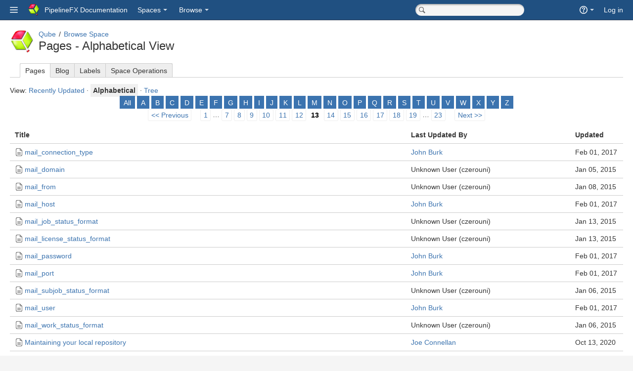

--- FILE ---
content_type: text/html;charset=UTF-8
request_url: http://docs.pipelinefx.com/pages/listpages-alphaview.action?key=QUBE&startsWith=&startIndex=360
body_size: 9513
content:
<!DOCTYPE html>
<html>
<head>


    
    
        
    <title>Pages - Alphabetical View</title>
    
        

                        
    
                        
    

    <meta http-equiv="X-UA-Compatible" content="IE=EDGE,chrome=IE7">
<meta charset="UTF-8">
<meta id="confluence-context-path" name="confluence-context-path" content="">
<meta id="confluence-base-url" name="confluence-base-url" content="http://docs.pipelinefx.com">

<meta id="atlassian-token" name="atlassian-token" content="45f1304f398f3717377fc01bc13576113aee2da3">


<meta id="confluence-space-key" name="confluence-space-key" content="QUBE">
<script type="text/javascript">
        var contextPath = '';
</script>

    

    <meta name="confluence-request-time" content="1769114179367">
        
    
        
            <meta name="ajs-is-confluence-admin" content="false">
            <meta name="ajs-connection-timeout" content="10000">
            <meta name="ajs-discovered-plugin-features" content="$discoveredList">
            <meta name="ajs-use-keyboard-shortcuts" content="true">
            <meta name="ajs-keyboardshortcut-hash" content="bfb6b0e734a8caaa04ddff8f76b5cf2c">
            <meta name="gliffy-license-type" content="LicenseType&lt;COMMERCIAL&gt;">
<meta name="gliffy-license-quantity" content="10">

            <script type="text/x-template" title="gliffy-webpanel-footer">
        <div class="gliffy-webpanel-footer"><span></span></div>
</script>


            

    
            
    
    
            <meta name="ajs-space-key" content="QUBE">
            <meta name="ajs-space-name" content="Qube">
            <meta name="ajs-context-path" content="">
            <meta name="ajs-base-url" content="http://docs.pipelinefx.com">
            <meta name="ajs-version-number" content="5.6.6">
            <meta name="ajs-build-number" content="5639">
            <meta name="ajs-remote-user" content="">
            <meta name="ajs-current-user-fullname" content="">
            <meta name="ajs-current-user-avatar-url" content="">
            <meta name="ajs-static-resource-url-prefix" content="/s/en_GB/5639/a252d7f5e75d7a8bf7047b4b2c92f71a56a8f048.57/_">
            <meta name="ajs-global-settings-attachment-max-size" content="104857600">
            <meta name="ajs-user-locale" content="en_GB">
            <meta name="ajs-enabled-dark-features" content="notification.plugin.api.enabled.com.atlassian.confluence.event.events.content.page.async.PageEditedEvent,notification.plugin.api.enabled.com.atlassian.confluence.event.events.content.blogpost.BlogPostCreateEvent,notification.plugin.api.enabled.com.atlassian.confluence.plugins.tasklist.event.SendTaskEmailEvent,notification.plugin.api.enabled.com.atlassian.confluence.event.events.content.comment.CommentUpdateEvent,notification.plugin.api.enabled.com.atlassian.confluence.event.events.content.comment.CommentCreateEvent,notification.plugin.api.enabled.com.atlassian.confluence.event.events.content.page.async.PageMovedEvent,notification.plugin.api.enabled.com.atlassian.confluence.event.events.follow.FollowEvent,notification.plugin.api.enabled.com.atlassian.confluence.plugins.sharepage.api.ShareContentEvent,notification.plugin.api.enabled.com.atlassian.confluence.event.events.content.blogpost.BlogPostUpdateEvent,notification.plugin.api.enabled.com.atlassian.confluence.plugins.mentions.api.ConfluenceMentionEvent,notification.plugin.api.enabled.com.atlassian.confluence.event.events.content.attachment.AttachmentBatchUploadCompletedEvent,notification.plugin.api.enabled.com.atlassian.confluence.event.events.security.ForgotPasswordEvent,notification.plugin.api.enabled.com.atlassian.confluence.event.events.content.page.async.PageCreatedEvent,notification.plugin.api.enabled.com.atlassian.confluence.event.events.like.LikeCreatedEvent,notification.plugin.api.enabled.com.atlassian.confluence.event.events.content.blogpost.BlogPostMovedEvent">
            <meta name="ajs-atl-token" content="45f1304f398f3717377fc01bc13576113aee2da3">
            <meta name="ajs-confluence-flavour" content="VANILLA">
            <meta name="ajs-user-date-pattern" content="dd MMM yyyy">
            <meta name="ajs-editor.loader.resources" content="&lt;link type=&quot;text/css&quot; rel=&quot;stylesheet&quot; href=&quot;/s/d41d8cd98f00b204e9800998ecf8427e-CDN/en_GB/5639/a252d7f5e75d7a8bf7047b4b2c92f71a56a8f048.57/5.4.4-CONFDEV-21873/_/download/batch/com.atlassian.auiplugin:aui-date-picker/com.atlassian.auiplugin:aui-date-picker.css&quot; media=&quot;all&quot;&gt;
&lt;link type=&quot;text/css&quot; rel=&quot;stylesheet&quot; href=&quot;/s/d41d8cd98f00b204e9800998ecf8427e-CDN/en_GB/5639/a252d7f5e75d7a8bf7047b4b2c92f71a56a8f048.57/5.4.4-CONFDEV-21873/_/download/batch/com.atlassian.auiplugin:aui-experimental-progress-indicator/com.atlassian.auiplugin:aui-experimental-progress-indicator.css&quot; media=&quot;all&quot;&gt;
&lt;link type=&quot;text/css&quot; rel=&quot;stylesheet&quot; href=&quot;/s/d41d8cd98f00b204e9800998ecf8427e-CDN/en_GB/5639/a252d7f5e75d7a8bf7047b4b2c92f71a56a8f048.57/5.4.4-CONFDEV-21873/_/download/batch/com.atlassian.auiplugin:layer/com.atlassian.auiplugin:layer.css&quot; media=&quot;all&quot;&gt;
&lt;link type=&quot;text/css&quot; rel=&quot;stylesheet&quot; href=&quot;/s/d41d8cd98f00b204e9800998ecf8427e-CDN/en_GB/5639/a252d7f5e75d7a8bf7047b4b2c92f71a56a8f048.57/5.4.4-CONFDEV-21873/_/download/batch/com.atlassian.auiplugin:dialog2/com.atlassian.auiplugin:dialog2.css&quot; media=&quot;all&quot;&gt;
&lt;link type=&quot;text/css&quot; rel=&quot;stylesheet&quot; href=&quot;/s/d41d8cd98f00b204e9800998ecf8427e-CDN/en_GB/5639/a252d7f5e75d7a8bf7047b4b2c92f71a56a8f048.57/2.0.1/_/download/batch/com.atlassian.plugins.atlassian-help-tips:common/com.atlassian.plugins.atlassian-help-tips:common.css&quot; media=&quot;all&quot;&gt;
&lt;link type=&quot;text/css&quot; rel=&quot;stylesheet&quot; href=&quot;/s/d41d8cd98f00b204e9800998ecf8427e-CDN/en_GB/5639/a252d7f5e75d7a8bf7047b4b2c92f71a56a8f048.57/5.6.6/_/download/batch/com.atlassian.confluence.plugins.confluence-macro-browser:macro-browser-css/com.atlassian.confluence.plugins.confluence-macro-browser:macro-browser-css.css&quot; media=&quot;all&quot;&gt;
&lt;!--[if lt IE 9]&gt;
&lt;link type=&quot;text/css&quot; rel=&quot;stylesheet&quot; href=&quot;/s/d41d8cd98f00b204e9800998ecf8427e-CDN/en_GB/5639/a252d7f5e75d7a8bf7047b4b2c92f71a56a8f048.57/5.6.6/_/download/batch/com.atlassian.confluence.plugins.confluence-macro-browser:macro-browser-css/com.atlassian.confluence.plugins.confluence-macro-browser:macro-browser-css.css?conditionalComment=lt+IE+9&quot; media=&quot;all&quot;&gt;
&lt;![endif]--&gt;
&lt;link type=&quot;text/css&quot; rel=&quot;stylesheet&quot; href=&quot;/s/d41d8cd98f00b204e9800998ecf8427e-CDN/en_GB/5639/a252d7f5e75d7a8bf7047b4b2c92f71a56a8f048.57/1.0/_/download/batch/confluence.web.resources:macro-browser-sprites/confluence.web.resources:macro-browser-sprites.css&quot; media=&quot;all&quot;&gt;
&lt;link type=&quot;text/css&quot; rel=&quot;stylesheet&quot; href=&quot;/s/d41d8cd98f00b204e9800998ecf8427e-CDN/en_GB/5639/a252d7f5e75d7a8bf7047b4b2c92f71a56a8f048.57/5.6.6/_/download/batch/com.atlassian.confluence.editor:page-editor-css/com.atlassian.confluence.editor:page-editor-css.css&quot; media=&quot;all&quot;&gt;
&lt;link type=&quot;text/css&quot; rel=&quot;stylesheet&quot; href=&quot;/s/d41d8cd98f00b204e9800998ecf8427e-CDN/en_GB/5639/a252d7f5e75d7a8bf7047b4b2c92f71a56a8f048.57/1.0/_/download/batch/confluence.web.resources:draft-changes-css/confluence.web.resources:draft-changes-css.css&quot; media=&quot;all&quot;&gt;
&lt;link type=&quot;text/css&quot; rel=&quot;stylesheet&quot; href=&quot;/s/d41d8cd98f00b204e9800998ecf8427e-CDN/en_GB/5639/a252d7f5e75d7a8bf7047b4b2c92f71a56a8f048.57/5.6.6/_/download/batch/com.atlassian.plugins.editor:atlassian-compact-editor/com.atlassian.plugins.editor:atlassian-compact-editor.css?media=%28max-width%3A+1450px%29&quot; media=&quot;(max-width: 1450px)&quot;&gt;
&lt;link type=&quot;text/css&quot; rel=&quot;stylesheet&quot; href=&quot;/s/d41d8cd98f00b204e9800998ecf8427e-CDN/en_GB/5639/a252d7f5e75d7a8bf7047b4b2c92f71a56a8f048.57/5.6.6/_/download/batch/com.atlassian.plugins.editor:atlassian-rte-css/com.atlassian.plugins.editor:atlassian-rte-css.css&quot; media=&quot;all&quot;&gt;
&lt;!--[if lt IE 9]&gt;
&lt;link type=&quot;text/css&quot; rel=&quot;stylesheet&quot; href=&quot;/s/d41d8cd98f00b204e9800998ecf8427e-CDN/en_GB/5639/a252d7f5e75d7a8bf7047b4b2c92f71a56a8f048.57/5.6.6/_/download/batch/com.atlassian.plugins.editor:atlassian-rte-css/com.atlassian.plugins.editor:atlassian-rte-css.css?conditionalComment=lt+IE+9&quot; media=&quot;all&quot;&gt;
&lt;![endif]--&gt;
&lt;link type=&quot;text/css&quot; rel=&quot;stylesheet&quot; href=&quot;/s/d41d8cd98f00b204e9800998ecf8427e-CDN/en_GB/5639/a252d7f5e75d7a8bf7047b4b2c92f71a56a8f048.57/5.6.6/_/download/batch/com.atlassian.confluence.editor:editor-css-resources/com.atlassian.confluence.editor:editor-css-resources.css&quot; media=&quot;all&quot;&gt;
&lt;link type=&quot;text/css&quot; rel=&quot;stylesheet&quot; href=&quot;/s/d41d8cd98f00b204e9800998ecf8427e-CDN/en_GB/5639/a252d7f5e75d7a8bf7047b4b2c92f71a56a8f048.57/1.0.21/_/download/batch/com.atlassian.confluence.confluence-editor-hide-tools:confluence-editor-hide-tools-resources/com.atlassian.confluence.confluence-editor-hide-tools:confluence-editor-hide-tools-resources.css&quot; media=&quot;all&quot;&gt;
&lt;link type=&quot;text/css&quot; rel=&quot;stylesheet&quot; href=&quot;/s/d41d8cd98f00b204e9800998ecf8427e-CDN/en_GB/5639/a252d7f5e75d7a8bf7047b4b2c92f71a56a8f048.57/1.1.9/_/download/batch/com.atlassian.confluence.image.effects.ImageEffectsPlugin:propertiespanel/com.atlassian.confluence.image.effects.ImageEffectsPlugin:propertiespanel.css&quot; media=&quot;all&quot;&gt;
&lt;link type=&quot;text/css&quot; rel=&quot;stylesheet&quot; href=&quot;/s/d41d8cd98f00b204e9800998ecf8427e-CDN/en_GB/5639/a252d7f5e75d7a8bf7047b4b2c92f71a56a8f048.57/4.0.23/_/download/batch/com.atlassian.confluence.plugins.confluence-create-content-plugin:create-from-template-resources/com.atlassian.confluence.plugins.confluence-create-content-plugin:create-from-template-resources.css&quot; media=&quot;all&quot;&gt;
&lt;link type=&quot;text/css&quot; rel=&quot;stylesheet&quot; href=&quot;/s/d41d8cd98f00b204e9800998ecf8427e-CDN/en_GB/5639/a252d7f5e75d7a8bf7047b4b2c92f71a56a8f048.57/5.6.6/_/download/batch/com.atlassian.confluence.plugins.confluence-link-browser:linkbrowser-css-resources/com.atlassian.confluence.plugins.confluence-link-browser:linkbrowser-css-resources.css&quot; media=&quot;all&quot;&gt;
&lt;!--[if lt IE 9]&gt;
&lt;link type=&quot;text/css&quot; rel=&quot;stylesheet&quot; href=&quot;/s/d41d8cd98f00b204e9800998ecf8427e-CDN/en_GB/5639/a252d7f5e75d7a8bf7047b4b2c92f71a56a8f048.57/5.6.6/_/download/batch/com.atlassian.confluence.plugins.confluence-link-browser:linkbrowser-css-resources/com.atlassian.confluence.plugins.confluence-link-browser:linkbrowser-css-resources.css?conditionalComment=lt+IE+9&quot; media=&quot;all&quot;&gt;
&lt;![endif]--&gt;
&lt;link type=&quot;text/css&quot; rel=&quot;stylesheet&quot; href=&quot;/s/d41d8cd98f00b204e9800998ecf8427e-CDN/en_GB/5639/a252d7f5e75d7a8bf7047b4b2c92f71a56a8f048.57/5.6.6/_/download/batch/com.atlassian.confluence.plugins.confluence-page-layout:pagelayout/com.atlassian.confluence.plugins.confluence-page-layout:pagelayout.css&quot; media=&quot;all&quot;&gt;
&lt;link type=&quot;text/css&quot; rel=&quot;stylesheet&quot; href=&quot;/s/d41d8cd98f00b204e9800998ecf8427e-CDN/en_GB/5639/a252d7f5e75d7a8bf7047b4b2c92f71a56a8f048.57/12.4.05/_/download/batch/com.atlassian.confluence.plugins.confluence-roadmap-plugin:roadmap-dialog-resources/com.atlassian.confluence.plugins.confluence-roadmap-plugin:roadmap-dialog-resources.css&quot; media=&quot;all&quot;&gt;
&lt;link type=&quot;text/css&quot; rel=&quot;stylesheet&quot; href=&quot;/s/d41d8cd98f00b204e9800998ecf8427e-CDN/en_GB/5639/a252d7f5e75d7a8bf7047b4b2c92f71a56a8f048.57/12.4.05/_/download/batch/com.atlassian.confluence.plugins.confluence-roadmap-plugin:roadmap-editor-toolbar-view-resources/com.atlassian.confluence.plugins.confluence-roadmap-plugin:roadmap-editor-toolbar-view-resources.css&quot; media=&quot;all&quot;&gt;
&lt;link type=&quot;text/css&quot; rel=&quot;stylesheet&quot; href=&quot;/s/d41d8cd98f00b204e9800998ecf8427e-CDN/en_GB/5639/a252d7f5e75d7a8bf7047b4b2c92f71a56a8f048.57/12.4.05/_/download/batch/com.atlassian.confluence.plugins.confluence-roadmap-plugin:roadmap-editor-resources/com.atlassian.confluence.plugins.confluence-roadmap-plugin:roadmap-editor-resources.css&quot; media=&quot;all&quot;&gt;
&lt;link type=&quot;text/css&quot; rel=&quot;stylesheet&quot; href=&quot;/s/d41d8cd98f00b204e9800998ecf8427e-CDN/en_GB/5639/a252d7f5e75d7a8bf7047b4b2c92f71a56a8f048.57/5.6.6/_/download/batch/com.atlassian.confluence.plugins.confluence-templates:template-editor-variables-resources/com.atlassian.confluence.plugins.confluence-templates:template-editor-variables-resources.css&quot; media=&quot;all&quot;&gt;
&lt;link type=&quot;text/css&quot; rel=&quot;stylesheet&quot; href=&quot;/s/d41d8cd98f00b204e9800998ecf8427e-CDN/en_GB/5639/a252d7f5e75d7a8bf7047b4b2c92f71a56a8f048.57/5.6.6/_/download/batch/com.atlassian.confluence.plugins.drag-and-drop:support/com.atlassian.confluence.plugins.drag-and-drop:support.css&quot; media=&quot;all&quot;&gt;
&lt;link type=&quot;text/css&quot; rel=&quot;stylesheet&quot; href=&quot;/s/d41d8cd98f00b204e9800998ecf8427e-CDN/en_GB/5639/a252d7f5e75d7a8bf7047b4b2c92f71a56a8f048.57/5.6.6/_/download/batch/com.atlassian.confluence.plugins.drag-and-drop:drag-and-drop-overlay/com.atlassian.confluence.plugins.drag-and-drop:drag-and-drop-overlay.css&quot; media=&quot;all&quot;&gt;
&lt;link type=&quot;text/css&quot; rel=&quot;stylesheet&quot; href=&quot;/s/d41d8cd98f00b204e9800998ecf8427e-CDN/en_GB/5639/a252d7f5e75d7a8bf7047b4b2c92f71a56a8f048.57/1.1.2/_/download/batch/com.atlassian.confluence.plugins.editor.confluence-source-editor:atlassian-source-editor-css/com.atlassian.confluence.plugins.editor.confluence-source-editor:atlassian-source-editor-css.css&quot; media=&quot;all&quot;&gt;
&lt;link type=&quot;text/css&quot; rel=&quot;stylesheet&quot; href=&quot;/s/d41d8cd98f00b204e9800998ecf8427e-CDN/en_GB/5639/a252d7f5e75d7a8bf7047b4b2c92f71a56a8f048.57/5.6.6/_/download/batch/com.atlassian.confluence.plugins.reliablesave:reliable-save/com.atlassian.confluence.plugins.reliablesave:reliable-save.css&quot; media=&quot;all&quot;&gt;
&lt;link type=&quot;text/css&quot; rel=&quot;stylesheet&quot; href=&quot;/s/d41d8cd98f00b204e9800998ecf8427e-CDN/en_GB/5639/a252d7f5e75d7a8bf7047b4b2c92f71a56a8f048.57/2.16/_/download/batch/com.atlassian.confluence.plugins.status-macro:view_content_status/com.atlassian.confluence.plugins.status-macro:view_content_status.css&quot; media=&quot;all&quot;&gt;
&lt;link type=&quot;text/css&quot; rel=&quot;stylesheet&quot; href=&quot;/s/d41d8cd98f00b204e9800998ecf8427e-CDN/en_GB/5639/a252d7f5e75d7a8bf7047b4b2c92f71a56a8f048.57/2.16/_/download/batch/com.atlassian.confluence.plugins.status-macro:editor_content_status/com.atlassian.confluence.plugins.status-macro:editor_content_status.css&quot; media=&quot;all&quot;&gt;
&lt;link type=&quot;text/css&quot; rel=&quot;stylesheet&quot; href=&quot;/s/d41d8cd98f00b204e9800998ecf8427e-CDN/en_GB/5639/a252d7f5e75d7a8bf7047b4b2c92f71a56a8f048.57/1.6.0-m2/_/download/batch/com.atlassian.integration.jira.jira-integration-plugin:fields/com.atlassian.integration.jira.jira-integration-plugin:fields.css&quot; media=&quot;all&quot;&gt;
&lt;link type=&quot;text/css&quot; rel=&quot;stylesheet&quot; href=&quot;/s/d41d8cd98f00b204e9800998ecf8427e-CDN/en_GB/5639/a252d7f5e75d7a8bf7047b4b2c92f71a56a8f048.57/1.6.0-m2/_/download/batch/com.atlassian.integration.jira.jira-integration-plugin:jira-create-issue-form/com.atlassian.integration.jira.jira-integration-plugin:jira-create-issue-form.css&quot; media=&quot;all&quot;&gt;
&lt;link type=&quot;text/css&quot; rel=&quot;stylesheet&quot; href=&quot;/s/d41d8cd98f00b204e9800998ecf8427e-CDN/en_GB/5639/a252d7f5e75d7a8bf7047b4b2c92f71a56a8f048.57/6.8.2/_/download/batch/com.gliffy.integration.confluence:gliffy-rte-html5-resources/com.gliffy.integration.confluence:gliffy-rte-html5-resources.css&quot; media=&quot;all&quot;&gt;
&lt;link type=&quot;text/css&quot; rel=&quot;stylesheet&quot; href=&quot;/s/d41d8cd98f00b204e9800998ecf8427e-CDN/en_GB/5639/a252d7f5e75d7a8bf7047b4b2c92f71a56a8f048.57/2.8.10/_/download/batch/com.k15t.scroll.scroll-platform:conditional-conditionchooser-webresources/com.k15t.scroll.scroll-platform:conditional-conditionchooser-webresources.css&quot; media=&quot;all&quot;&gt;
&lt;link type=&quot;text/css&quot; rel=&quot;stylesheet&quot; href=&quot;/s/d41d8cd98f00b204e9800998ecf8427e-CDN/en_GB/5639/a252d7f5e75d7a8bf7047b4b2c92f71a56a8f048.57/2.8.10/_/download/batch/com.k15t.scroll.scroll-platform:tinymce-scm-info-css/com.k15t.scroll.scroll-platform:tinymce-scm-info-css.css&quot; media=&quot;all&quot;&gt;
&lt;link type=&quot;text/css&quot; rel=&quot;stylesheet&quot; href=&quot;/s/d41d8cd98f00b204e9800998ecf8427e-CDN/en_GB/5639/a252d7f5e75d7a8bf7047b4b2c92f71a56a8f048.57/5.6.2/_/download/batch/confluence.extra.jira:dialogsJs/confluence.extra.jira:dialogsJs.css&quot; media=&quot;all&quot;&gt;
&lt;link type=&quot;text/css&quot; rel=&quot;stylesheet&quot; href=&quot;/s/d41d8cd98f00b204e9800998ecf8427e-CDN/en_GB/5639/a252d7f5e75d7a8bf7047b4b2c92f71a56a8f048.57/5.6.2/_/download/batch/confluence.extra.jira:macro-browser-resources/confluence.extra.jira:macro-browser-resources.css&quot; media=&quot;all&quot;&gt;
&lt;link type=&quot;text/css&quot; rel=&quot;stylesheet&quot; href=&quot;/s/d41d8cd98f00b204e9800998ecf8427e-CDN/en_GB/5639/a252d7f5e75d7a8bf7047b4b2c92f71a56a8f048.57/1.0/_/download/batch/confluence.web.components:editor-notifications/confluence.web.components:editor-notifications.css&quot; media=&quot;all&quot;&gt;
&lt;script type=&quot;text/javascript&quot; src=&quot;/s/d41d8cd98f00b204e9800998ecf8427e-CDN/en_GB/5639/a252d7f5e75d7a8bf7047b4b2c92f71a56a8f048.57/5.4.4-CONFDEV-21873/_/download/batch/com.atlassian.auiplugin:aui-date-picker/com.atlassian.auiplugin:aui-date-picker.js&quot; &gt;&lt;/script&gt;
&lt;script type=&quot;text/javascript&quot; src=&quot;/s/d41d8cd98f00b204e9800998ecf8427e-CDN/en_GB/5639/a252d7f5e75d7a8bf7047b4b2c92f71a56a8f048.57/5.4.4-CONFDEV-21873/_/download/batch/com.atlassian.auiplugin:aui-experimental-progress-indicator/com.atlassian.auiplugin:aui-experimental-progress-indicator.js&quot; &gt;&lt;/script&gt;
&lt;script type=&quot;text/javascript&quot; src=&quot;/s/d41d8cd98f00b204e9800998ecf8427e-CDN/en_GB/5639/a252d7f5e75d7a8bf7047b4b2c92f71a56a8f048.57/5.4.4-CONFDEV-21873/_/download/batch/com.atlassian.auiplugin:aui-focus-manager/com.atlassian.auiplugin:aui-focus-manager.js&quot; &gt;&lt;/script&gt;
&lt;script type=&quot;text/javascript&quot; src=&quot;/s/d41d8cd98f00b204e9800998ecf8427e-CDN/en_GB/5639/a252d7f5e75d7a8bf7047b4b2c92f71a56a8f048.57/5.4.4-CONFDEV-21873/_/download/batch/com.atlassian.auiplugin:aui-layer-manager/com.atlassian.auiplugin:aui-layer-manager.js&quot; &gt;&lt;/script&gt;
&lt;script type=&quot;text/javascript&quot; src=&quot;/s/d41d8cd98f00b204e9800998ecf8427e-CDN/en_GB/5639/a252d7f5e75d7a8bf7047b4b2c92f71a56a8f048.57/5.4.4-CONFDEV-21873/_/download/batch/com.atlassian.auiplugin:internal-aui-widget/com.atlassian.auiplugin:internal-aui-widget.js&quot; &gt;&lt;/script&gt;
&lt;script type=&quot;text/javascript&quot; src=&quot;/s/d41d8cd98f00b204e9800998ecf8427e-CDN/en_GB/5639/a252d7f5e75d7a8bf7047b4b2c92f71a56a8f048.57/5.4.4-CONFDEV-21873/_/download/batch/com.atlassian.auiplugin:layer/com.atlassian.auiplugin:layer.js&quot; &gt;&lt;/script&gt;
&lt;script type=&quot;text/javascript&quot; src=&quot;/s/d41d8cd98f00b204e9800998ecf8427e-CDN/en_GB/5639/a252d7f5e75d7a8bf7047b4b2c92f71a56a8f048.57/5.4.4-CONFDEV-21873/_/download/batch/com.atlassian.auiplugin:internal-aui-browser/com.atlassian.auiplugin:internal-aui-browser.js&quot; &gt;&lt;/script&gt;
&lt;script type=&quot;text/javascript&quot; src=&quot;/s/d41d8cd98f00b204e9800998ecf8427e-CDN/en_GB/5639/a252d7f5e75d7a8bf7047b4b2c92f71a56a8f048.57/5.4.4-CONFDEV-21873/_/download/batch/com.atlassian.auiplugin:dialog2/com.atlassian.auiplugin:dialog2.js&quot; &gt;&lt;/script&gt;
&lt;script type=&quot;text/javascript&quot; src=&quot;/s/d41d8cd98f00b204e9800998ecf8427e-CDN/en_GB/5639/a252d7f5e75d7a8bf7047b4b2c92f71a56a8f048.57/5.4.4-CONFDEV-21873/_/download/batch/com.atlassian.auiplugin:jquery-ui-other/com.atlassian.auiplugin:jquery-ui-other.js&quot; &gt;&lt;/script&gt;
&lt;script type=&quot;text/javascript&quot; src=&quot;/s/6c0981174e94142364564819dc0d1413-CDN/en_GB/5639/a252d7f5e75d7a8bf7047b4b2c92f71a56a8f048.57/2.0.1/_/download/batch/com.atlassian.plugins.atlassian-help-tips:common/com.atlassian.plugins.atlassian-help-tips:common.js?locale=en-GB&quot; &gt;&lt;/script&gt;
&lt;script type=&quot;text/javascript&quot; src=&quot;/s/6c0981174e94142364564819dc0d1413-CDN/en_GB/5639/a252d7f5e75d7a8bf7047b4b2c92f71a56a8f048.57/5.6.6/_/download/batch/com.atlassian.confluence.editor:panel-components/com.atlassian.confluence.editor:panel-components.js?locale=en-GB&quot; &gt;&lt;/script&gt;
&lt;script type=&quot;text/javascript&quot; src=&quot;/s/6c0981174e94142364564819dc0d1413-CDN/en_GB/5639/a252d7f5e75d7a8bf7047b4b2c92f71a56a8f048.57/5.6.6/_/download/batch/com.atlassian.confluence.plugins.confluence-macro-browser:macro-browser-js/com.atlassian.confluence.plugins.confluence-macro-browser:macro-browser-js.js?locale=en-GB&quot; &gt;&lt;/script&gt;
&lt;script type=&quot;text/javascript&quot; src=&quot;/s/6c0981174e94142364564819dc0d1413-CDN/en_GB/5639/a252d7f5e75d7a8bf7047b4b2c92f71a56a8f048.57/5.6.6/_/download/batch/com.atlassian.confluence.editor:page-editor-js/com.atlassian.confluence.editor:page-editor-js.js?locale=en-GB&quot; &gt;&lt;/script&gt;
&lt;script type=&quot;text/javascript&quot; src=&quot;/s/6c0981174e94142364564819dc0d1413-CDN/en_GB/5639/a252d7f5e75d7a8bf7047b4b2c92f71a56a8f048.57/1.0/_/download/batch/confluence.web.resources:draft-changes-js/confluence.web.resources:draft-changes-js.js?locale=en-GB&quot; &gt;&lt;/script&gt;
&lt;script type=&quot;text/javascript&quot; src=&quot;/s/d41d8cd98f00b204e9800998ecf8427e-CDN/en_GB/5639/a252d7f5e75d7a8bf7047b4b2c92f71a56a8f048.57/5.6.6/_/download/batch/com.atlassian.plugins.tinymce:atlassian-rte-javascript-tinymce-core/com.atlassian.plugins.tinymce:atlassian-rte-javascript-tinymce-core.js&quot; &gt;&lt;/script&gt;
&lt;script type=&quot;text/javascript&quot; src=&quot;/s/d41d8cd98f00b204e9800998ecf8427e-CDN/en_GB/5639/a252d7f5e75d7a8bf7047b4b2c92f71a56a8f048.57/5.6.6/_/download/batch/com.atlassian.plugins.tinymce:atlassian-rte-javascript-tinymce-extensions/com.atlassian.plugins.tinymce:atlassian-rte-javascript-tinymce-extensions.js&quot; &gt;&lt;/script&gt;
&lt;script type=&quot;text/javascript&quot; src=&quot;/s/6c0981174e94142364564819dc0d1413-CDN/en_GB/5639/a252d7f5e75d7a8bf7047b4b2c92f71a56a8f048.57/5.6.6/_/download/batch/com.atlassian.confluence.editor:editor-javascript-resources/com.atlassian.confluence.editor:editor-javascript-resources.js?locale=en-GB&quot; &gt;&lt;/script&gt;
&lt;script type=&quot;text/javascript&quot; src=&quot;/s/6c0981174e94142364564819dc0d1413-CDN/en_GB/5639/a252d7f5e75d7a8bf7047b4b2c92f71a56a8f048.57/1.0.21/_/download/batch/com.atlassian.confluence.confluence-editor-hide-tools:confluence-editor-hide-tools-resources/com.atlassian.confluence.confluence-editor-hide-tools:confluence-editor-hide-tools-resources.js?locale=en-GB&quot; &gt;&lt;/script&gt;
&lt;script type=&quot;text/javascript&quot; src=&quot;/s/6c0981174e94142364564819dc0d1413-CDN/en_GB/5639/a252d7f5e75d7a8bf7047b4b2c92f71a56a8f048.57/5.6.6/_/download/batch/com.atlassian.confluence.editor:editor-autocomplete-resources-only/com.atlassian.confluence.editor:editor-autocomplete-resources-only.js?locale=en-GB&quot; &gt;&lt;/script&gt;
&lt;script type=&quot;text/javascript&quot; src=&quot;/s/d41d8cd98f00b204e9800998ecf8427e-CDN/en_GB/5639/a252d7f5e75d7a8bf7047b4b2c92f71a56a8f048.57/2.1.5/_/download/batch/com.atlassian.confluence.ext.newcode-macro-plugin:code-macro-editor/com.atlassian.confluence.ext.newcode-macro-plugin:code-macro-editor.js&quot; &gt;&lt;/script&gt;
&lt;script type=&quot;text/javascript&quot; src=&quot;/s/d41d8cd98f00b204e9800998ecf8427e-CDN/en_GB/5639/a252d7f5e75d7a8bf7047b4b2c92f71a56a8f048.57/2.1.5/_/download/batch/com.atlassian.confluence.ext.newcode-macro-plugin:editor-scripts/com.atlassian.confluence.ext.newcode-macro-plugin:editor-scripts.js&quot; &gt;&lt;/script&gt;
&lt;script type=&quot;text/javascript&quot; src=&quot;/s/6c0981174e94142364564819dc0d1413-CDN/en_GB/5639/a252d7f5e75d7a8bf7047b4b2c92f71a56a8f048.57/1.1.9/_/download/batch/com.atlassian.confluence.image.effects.ImageEffectsPlugin:propertiespanel/com.atlassian.confluence.image.effects.ImageEffectsPlugin:propertiespanel.js?locale=en-GB&quot; &gt;&lt;/script&gt;
&lt;script type=&quot;text/javascript&quot; src=&quot;/s/d41d8cd98f00b204e9800998ecf8427e-CDN/en_GB/5639/a252d7f5e75d7a8bf7047b4b2c92f71a56a8f048.57/5.6.6/_/download/batch/com.atlassian.confluence.keyboardshortcuts:confluence-tinymce-keyboard-shortcuts/com.atlassian.confluence.keyboardshortcuts:confluence-tinymce-keyboard-shortcuts.js&quot; &gt;&lt;/script&gt;
&lt;script type=&quot;text/javascript&quot; src=&quot;/s/6c0981174e94142364564819dc0d1413-CDN/en_GB/5639/a252d7f5e75d7a8bf7047b4b2c92f71a56a8f048.57/4.0.23/_/download/batch/com.atlassian.confluence.plugins.confluence-create-content-plugin:create-from-template-macro-browser-resources/com.atlassian.confluence.plugins.confluence-create-content-plugin:create-from-template-macro-browser-resources.js?locale=en-GB&quot; &gt;&lt;/script&gt;
&lt;script type=&quot;text/javascript&quot; src=&quot;/s/d41d8cd98f00b204e9800998ecf8427e-CDN/en_GB/5639/a252d7f5e75d7a8bf7047b4b2c92f71a56a8f048.57/4.0.23/_/download/batch/com.atlassian.confluence.plugins.confluence-create-content-plugin:create-from-template-resources/com.atlassian.confluence.plugins.confluence-create-content-plugin:create-from-template-resources.js&quot; &gt;&lt;/script&gt;
&lt;script type=&quot;text/javascript&quot; src=&quot;/s/d41d8cd98f00b204e9800998ecf8427e-CDN/en_GB/5639/a252d7f5e75d7a8bf7047b4b2c92f71a56a8f048.57/4.0.23/_/download/batch/com.atlassian.confluence.plugins.confluence-create-content-plugin:editor-resources/com.atlassian.confluence.plugins.confluence-create-content-plugin:editor-resources.js&quot; &gt;&lt;/script&gt;
&lt;script type=&quot;text/javascript&quot; src=&quot;/s/d41d8cd98f00b204e9800998ecf8427e-CDN/en_GB/5639/a252d7f5e75d7a8bf7047b4b2c92f71a56a8f048.57/5.6.6/_/download/batch/com.atlassian.confluence.plugins.confluence-image-attributes:soy-resources/com.atlassian.confluence.plugins.confluence-image-attributes:soy-resources.js&quot; &gt;&lt;/script&gt;
&lt;script type=&quot;text/javascript&quot; src=&quot;/s/6c0981174e94142364564819dc0d1413-CDN/en_GB/5639/a252d7f5e75d7a8bf7047b4b2c92f71a56a8f048.57/5.6.6/_/download/batch/com.atlassian.confluence.plugins.confluence-image-attributes:image-attributes/com.atlassian.confluence.plugins.confluence-image-attributes:image-attributes.js?locale=en-GB&quot; &gt;&lt;/script&gt;
&lt;script type=&quot;text/javascript&quot; src=&quot;/s/6c0981174e94142364564819dc0d1413-CDN/en_GB/5639/a252d7f5e75d7a8bf7047b4b2c92f71a56a8f048.57/5.6.13/_/download/batch/com.atlassian.confluence.plugins.confluence-inline-tasks:date-helper-js-resources/com.atlassian.confluence.plugins.confluence-inline-tasks:date-helper-js-resources.js?locale=en-GB&quot; &gt;&lt;/script&gt;
&lt;script type=&quot;text/javascript&quot; src=&quot;/s/6c0981174e94142364564819dc0d1413-CDN/en_GB/5639/a252d7f5e75d7a8bf7047b4b2c92f71a56a8f048.57/5.6.13/_/download/batch/com.atlassian.confluence.plugins.confluence-inline-tasks:editor-autocomplete-date-js/com.atlassian.confluence.plugins.confluence-inline-tasks:editor-autocomplete-date-js.js?locale=en-GB&quot; &gt;&lt;/script&gt;
&lt;script type=&quot;text/javascript&quot; src=&quot;/s/6c0981174e94142364564819dc0d1413-CDN/en_GB/5639/a252d7f5e75d7a8bf7047b4b2c92f71a56a8f048.57/5.6.13/_/download/batch/com.atlassian.confluence.plugins.confluence-inline-tasks:inline-tasks-editor/com.atlassian.confluence.plugins.confluence-inline-tasks:inline-tasks-editor.js?locale=en-GB&quot; &gt;&lt;/script&gt;
&lt;script type=&quot;text/javascript&quot; src=&quot;/s/6c0981174e94142364564819dc0d1413-CDN/en_GB/5639/a252d7f5e75d7a8bf7047b4b2c92f71a56a8f048.57/5.6.13/_/download/batch/com.atlassian.confluence.plugins.confluence-inline-tasks:inline-tasks-macro-browser/com.atlassian.confluence.plugins.confluence-inline-tasks:inline-tasks-macro-browser.js?locale=en-GB&quot; &gt;&lt;/script&gt;
&lt;script type=&quot;text/javascript&quot; src=&quot;/s/6c0981174e94142364564819dc0d1413-CDN/en_GB/5639/a252d7f5e75d7a8bf7047b4b2c92f71a56a8f048.57/1.0/_/download/batch/confluence.web.resources:jira-controls/confluence.web.resources:jira-controls.js?locale=en-GB&quot; &gt;&lt;/script&gt;
&lt;script type=&quot;text/javascript&quot; src=&quot;/s/6c0981174e94142364564819dc0d1413-CDN/en_GB/5639/a252d7f5e75d7a8bf7047b4b2c92f71a56a8f048.57/1.0/_/download/batch/confluence.web.resources:dialog-breadcrumbs/confluence.web.resources:dialog-breadcrumbs.js?locale=en-GB&quot; &gt;&lt;/script&gt;
&lt;script type=&quot;text/javascript&quot; src=&quot;/s/6c0981174e94142364564819dc0d1413-CDN/en_GB/5639/a252d7f5e75d7a8bf7047b4b2c92f71a56a8f048.57/5.6.6/_/download/batch/com.atlassian.confluence.plugins.confluence-link-browser:link-browser-resources/com.atlassian.confluence.plugins.confluence-link-browser:link-browser-resources.js?locale=en-GB&quot; &gt;&lt;/script&gt;
&lt;script type=&quot;text/javascript&quot; src=&quot;/s/d41d8cd98f00b204e9800998ecf8427e-CDN/en_GB/5639/a252d7f5e75d7a8bf7047b4b2c92f71a56a8f048.57/5.6.6/_/download/batch/com.atlassian.confluence.plugins.confluence-link-browser:link-browser-editor-resources/com.atlassian.confluence.plugins.confluence-link-browser:link-browser-editor-resources.js&quot; &gt;&lt;/script&gt;
&lt;script type=&quot;text/javascript&quot; src=&quot;/s/6c0981174e94142364564819dc0d1413-CDN/en_GB/5639/a252d7f5e75d7a8bf7047b4b2c92f71a56a8f048.57/1.9.6/_/download/batch/com.atlassian.confluence.plugins.confluence-mentions-plugin:editor-autocomplete-mentions/com.atlassian.confluence.plugins.confluence-mentions-plugin:editor-autocomplete-mentions.js?locale=en-GB&quot; &gt;&lt;/script&gt;
&lt;script type=&quot;text/javascript&quot; src=&quot;/s/6c0981174e94142364564819dc0d1413-CDN/en_GB/5639/a252d7f5e75d7a8bf7047b4b2c92f71a56a8f048.57/5.6.6/_/download/batch/com.atlassian.confluence.plugins.confluence-page-layout:pagelayout/com.atlassian.confluence.plugins.confluence-page-layout:pagelayout.js?locale=en-GB&quot; &gt;&lt;/script&gt;
&lt;script type=&quot;text/javascript&quot; src=&quot;/s/d41d8cd98f00b204e9800998ecf8427e-CDN/en_GB/5639/a252d7f5e75d7a8bf7047b4b2c92f71a56a8f048.57/5.6.6/_/download/batch/com.atlassian.confluence.plugins.confluence-paste:autoconvert-core/com.atlassian.confluence.plugins.confluence-paste:autoconvert-core.js&quot; &gt;&lt;/script&gt;
&lt;script type=&quot;text/javascript&quot; src=&quot;/s/d41d8cd98f00b204e9800998ecf8427e-CDN/en_GB/5639/a252d7f5e75d7a8bf7047b4b2c92f71a56a8f048.57/5.6.6/_/download/batch/com.atlassian.confluence.plugins.confluence-paste:autoconvert-cloudapp/com.atlassian.confluence.plugins.confluence-paste:autoconvert-cloudapp.js&quot; &gt;&lt;/script&gt;
&lt;script type=&quot;text/javascript&quot; src=&quot;/s/d41d8cd98f00b204e9800998ecf8427e-CDN/en_GB/5639/a252d7f5e75d7a8bf7047b4b2c92f71a56a8f048.57/5.6.6/_/download/batch/com.atlassian.confluence.plugins.confluence-paste:autoconvert-confluence/com.atlassian.confluence.plugins.confluence-paste:autoconvert-confluence.js&quot; &gt;&lt;/script&gt;
&lt;script type=&quot;text/javascript&quot; src=&quot;/s/d41d8cd98f00b204e9800998ecf8427e-CDN/en_GB/5639/a252d7f5e75d7a8bf7047b4b2c92f71a56a8f048.57/5.6.6/_/download/batch/com.atlassian.confluence.plugins.confluence-paste:autoconvert-google-redirect/com.atlassian.confluence.plugins.confluence-paste:autoconvert-google-redirect.js&quot; &gt;&lt;/script&gt;
&lt;script type=&quot;text/javascript&quot; src=&quot;/s/d41d8cd98f00b204e9800998ecf8427e-CDN/en_GB/5639/a252d7f5e75d7a8bf7047b4b2c92f71a56a8f048.57/5.6.6/_/download/batch/com.atlassian.confluence.plugins.confluence-paste:autoconvert-openphoto/com.atlassian.confluence.plugins.confluence-paste:autoconvert-openphoto.js&quot; &gt;&lt;/script&gt;
&lt;script type=&quot;text/javascript&quot; src=&quot;/s/d41d8cd98f00b204e9800998ecf8427e-CDN/en_GB/5639/a252d7f5e75d7a8bf7047b4b2c92f71a56a8f048.57/5.6.6/_/download/batch/com.atlassian.confluence.plugins.confluence-paste:autoconvert-shortcut-links/com.atlassian.confluence.plugins.confluence-paste:autoconvert-shortcut-links.js&quot; &gt;&lt;/script&gt;
&lt;script type=&quot;text/javascript&quot; src=&quot;/s/d41d8cd98f00b204e9800998ecf8427e-CDN/en_GB/5639/a252d7f5e75d7a8bf7047b4b2c92f71a56a8f048.57/5.6.6/_/download/batch/com.atlassian.confluence.plugins.confluence-paste:autoconvert-skitch/com.atlassian.confluence.plugins.confluence-paste:autoconvert-skitch.js&quot; &gt;&lt;/script&gt;
&lt;script type=&quot;text/javascript&quot; src=&quot;/s/d41d8cd98f00b204e9800998ecf8427e-CDN/en_GB/5639/a252d7f5e75d7a8bf7047b4b2c92f71a56a8f048.57/5.6.6/_/download/batch/com.atlassian.confluence.plugins.confluence-paste:autoconvert-widget-connector/com.atlassian.confluence.plugins.confluence-paste:autoconvert-widget-connector.js&quot; &gt;&lt;/script&gt;
&lt;script type=&quot;text/javascript&quot; src=&quot;/s/d41d8cd98f00b204e9800998ecf8427e-CDN/en_GB/5639/a252d7f5e75d7a8bf7047b4b2c92f71a56a8f048.57/5.6.6/_/download/batch/com.atlassian.confluence.plugins.confluence-paste:autoconvert-youtu.be-rewrite/com.atlassian.confluence.plugins.confluence-paste:autoconvert-youtu.be-rewrite.js&quot; &gt;&lt;/script&gt;
&lt;script type=&quot;text/javascript&quot; src=&quot;/s/6c0981174e94142364564819dc0d1413-CDN/en_GB/5639/a252d7f5e75d7a8bf7047b4b2c92f71a56a8f048.57/5.6.6/_/download/batch/com.atlassian.confluence.plugins.confluence-paste:paste-resources/com.atlassian.confluence.plugins.confluence-paste:paste-resources.js?locale=en-GB&quot; &gt;&lt;/script&gt;
&lt;script type=&quot;text/javascript&quot; src=&quot;/s/d41d8cd98f00b204e9800998ecf8427e-CDN/en_GB/5639/a252d7f5e75d7a8bf7047b4b2c92f71a56a8f048.57/12.4.05/_/download/batch/com.atlassian.confluence.plugins.confluence-roadmap-plugin:roadmap-analytics-resources/com.atlassian.confluence.plugins.confluence-roadmap-plugin:roadmap-analytics-resources.js&quot; &gt;&lt;/script&gt;
&lt;script type=&quot;text/javascript&quot; src=&quot;/s/d41d8cd98f00b204e9800998ecf8427e-CDN/en_GB/5639/a252d7f5e75d7a8bf7047b4b2c92f71a56a8f048.57/12.4.05/_/download/batch/com.atlassian.confluence.plugins.confluence-roadmap-plugin:roadmap-dialog-resources/com.atlassian.confluence.plugins.confluence-roadmap-plugin:roadmap-dialog-resources.js&quot; &gt;&lt;/script&gt;
&lt;script type=&quot;text/javascript&quot; src=&quot;/s/6c0981174e94142364564819dc0d1413-CDN/en_GB/5639/a252d7f5e75d7a8bf7047b4b2c92f71a56a8f048.57/12.4.05/_/download/batch/com.atlassian.confluence.plugins.confluence-roadmap-plugin:roadmap-bar-dialog-resources/com.atlassian.confluence.plugins.confluence-roadmap-plugin:roadmap-bar-dialog-resources.js?locale=en-GB&quot; &gt;&lt;/script&gt;
&lt;script type=&quot;text/javascript&quot; src=&quot;/s/d41d8cd98f00b204e9800998ecf8427e-CDN/en_GB/5639/a252d7f5e75d7a8bf7047b4b2c92f71a56a8f048.57/12.4.05/_/download/batch/com.atlassian.confluence.plugins.confluence-roadmap-plugin:roadmap-utilities-resources/com.atlassian.confluence.plugins.confluence-roadmap-plugin:roadmap-utilities-resources.js&quot; &gt;&lt;/script&gt;
&lt;script type=&quot;text/javascript&quot; src=&quot;/s/6c0981174e94142364564819dc0d1413-CDN/en_GB/5639/a252d7f5e75d7a8bf7047b4b2c92f71a56a8f048.57/12.4.05/_/download/batch/com.atlassian.confluence.plugins.confluence-roadmap-plugin:roadmap-models/com.atlassian.confluence.plugins.confluence-roadmap-plugin:roadmap-models.js?locale=en-GB&quot; &gt;&lt;/script&gt;
&lt;script type=&quot;text/javascript&quot; src=&quot;/s/6c0981174e94142364564819dc0d1413-CDN/en_GB/5639/a252d7f5e75d7a8bf7047b4b2c92f71a56a8f048.57/12.4.05/_/download/batch/com.atlassian.confluence.plugins.confluence-roadmap-plugin:roadmap-editor-toolbar-view-resources/com.atlassian.confluence.plugins.confluence-roadmap-plugin:roadmap-editor-toolbar-view-resources.js?locale=en-GB&quot; &gt;&lt;/script&gt;
&lt;script type=&quot;text/javascript&quot; src=&quot;/s/6c0981174e94142364564819dc0d1413-CDN/en_GB/5639/a252d7f5e75d7a8bf7047b4b2c92f71a56a8f048.57/12.4.05/_/download/batch/com.atlassian.confluence.plugins.confluence-roadmap-plugin:roadmap-editor-timeline-view-resources/com.atlassian.confluence.plugins.confluence-roadmap-plugin:roadmap-editor-timeline-view-resources.js?locale=en-GB&quot; &gt;&lt;/script&gt;
&lt;script type=&quot;text/javascript&quot; src=&quot;/s/6c0981174e94142364564819dc0d1413-CDN/en_GB/5639/a252d7f5e75d7a8bf7047b4b2c92f71a56a8f048.57/12.4.05/_/download/batch/com.atlassian.confluence.plugins.confluence-roadmap-plugin:roadmap-editor-view-resources/com.atlassian.confluence.plugins.confluence-roadmap-plugin:roadmap-editor-view-resources.js?locale=en-GB&quot; &gt;&lt;/script&gt;
&lt;script type=&quot;text/javascript&quot; src=&quot;/s/6c0981174e94142364564819dc0d1413-CDN/en_GB/5639/a252d7f5e75d7a8bf7047b4b2c92f71a56a8f048.57/12.4.05/_/download/batch/com.atlassian.confluence.plugins.confluence-roadmap-plugin:roadmap-editor-resources/com.atlassian.confluence.plugins.confluence-roadmap-plugin:roadmap-editor-resources.js?locale=en-GB&quot; &gt;&lt;/script&gt;
&lt;script type=&quot;text/javascript&quot; src=&quot;/s/d41d8cd98f00b204e9800998ecf8427e-CDN/en_GB/5639/a252d7f5e75d7a8bf7047b4b2c92f71a56a8f048.57/5.6.6/_/download/batch/com.atlassian.confluence.plugins.confluence-sortable-tables:ConfluenceSortableTablesEditorPlugin/com.atlassian.confluence.plugins.confluence-sortable-tables:ConfluenceSortableTablesEditorPlugin.js&quot; &gt;&lt;/script&gt;
&lt;script type=&quot;text/javascript&quot; src=&quot;/s/6c0981174e94142364564819dc0d1413-CDN/en_GB/5639/a252d7f5e75d7a8bf7047b4b2c92f71a56a8f048.57/5.6.6/_/download/batch/com.atlassian.confluence.plugins.confluence-templates:template-editor-variables-resources/com.atlassian.confluence.plugins.confluence-templates:template-editor-variables-resources.js?locale=en-GB&quot; &gt;&lt;/script&gt;
&lt;script type=&quot;text/javascript&quot; src=&quot;/s/d41d8cd98f00b204e9800998ecf8427e-CDN/en_GB/5639/a252d7f5e75d7a8bf7047b4b2c92f71a56a8f048.57/5.6.6/_/download/batch/com.atlassian.confluence.plugins.confluence-templates:template-editor-variables-template-resources/com.atlassian.confluence.plugins.confluence-templates:template-editor-variables-template-resources.js&quot; &gt;&lt;/script&gt;
&lt;script type=&quot;text/javascript&quot; src=&quot;/s/d41d8cd98f00b204e9800998ecf8427e-CDN/en_GB/5639/a252d7f5e75d7a8bf7047b4b2c92f71a56a8f048.57/5.6.6/_/download/batch/com.atlassian.confluence.plugins.drag-and-drop:plupload/com.atlassian.confluence.plugins.drag-and-drop:plupload.js&quot; &gt;&lt;/script&gt;
&lt;script type=&quot;text/javascript&quot; src=&quot;/s/6c0981174e94142364564819dc0d1413-CDN/en_GB/5639/a252d7f5e75d7a8bf7047b4b2c92f71a56a8f048.57/5.6.6/_/download/batch/com.atlassian.confluence.plugins.drag-and-drop:support/com.atlassian.confluence.plugins.drag-and-drop:support.js?locale=en-GB&quot; &gt;&lt;/script&gt;
&lt;script type=&quot;text/javascript&quot; src=&quot;/s/6c0981174e94142364564819dc0d1413-CDN/en_GB/5639/a252d7f5e75d7a8bf7047b4b2c92f71a56a8f048.57/5.6.6/_/download/batch/com.atlassian.confluence.plugins.drag-and-drop:image-dialog-client/com.atlassian.confluence.plugins.drag-and-drop:image-dialog-client.js?locale=en-GB&quot; &gt;&lt;/script&gt;
&lt;script type=&quot;text/javascript&quot; src=&quot;/s/6c0981174e94142364564819dc0d1413-CDN/en_GB/5639/a252d7f5e75d7a8bf7047b4b2c92f71a56a8f048.57/5.6.6/_/download/batch/com.atlassian.confluence.plugins.drag-and-drop:drag-and-drop-tip/com.atlassian.confluence.plugins.drag-and-drop:drag-and-drop-tip.js?locale=en-GB&quot; &gt;&lt;/script&gt;
&lt;script type=&quot;text/javascript&quot; src=&quot;/s/6c0981174e94142364564819dc0d1413-CDN/en_GB/5639/a252d7f5e75d7a8bf7047b4b2c92f71a56a8f048.57/5.6.6/_/download/batch/com.atlassian.confluence.plugins.drag-and-drop:drag-and-drop-for-editor/com.atlassian.confluence.plugins.drag-and-drop:drag-and-drop-for-editor.js?locale=en-GB&quot; &gt;&lt;/script&gt;
&lt;script type=&quot;text/javascript&quot; src=&quot;/s/6c0981174e94142364564819dc0d1413-CDN/en_GB/5639/a252d7f5e75d7a8bf7047b4b2c92f71a56a8f048.57/5.6.6/_/download/batch/com.atlassian.confluence.plugins.drag-and-drop:drop-zone-for-image-dialog/com.atlassian.confluence.plugins.drag-and-drop:drop-zone-for-image-dialog.js?locale=en-GB&quot; &gt;&lt;/script&gt;
&lt;script type=&quot;text/javascript&quot; src=&quot;/s/d41d8cd98f00b204e9800998ecf8427e-CDN/en_GB/5639/a252d7f5e75d7a8bf7047b4b2c92f71a56a8f048.57/3.3.8/_/download/batch/com.atlassian.gadgets.embedded:gadget-core-resources/com.atlassian.gadgets.embedded:gadget-core-resources.js&quot; &gt;&lt;/script&gt;
&lt;script type=&quot;text/javascript&quot; src=&quot;/s/6c0981174e94142364564819dc0d1413-CDN/en_GB/5639/a252d7f5e75d7a8bf7047b4b2c92f71a56a8f048.57/5.6.6/_/download/batch/com.atlassian.confluence.plugins.gadgets:macro-browser-for-gadgetsplugin/com.atlassian.confluence.plugins.gadgets:macro-browser-for-gadgetsplugin.js?locale=en-GB&quot; &gt;&lt;/script&gt;
&lt;script type=&quot;text/javascript&quot; src=&quot;/s/d41d8cd98f00b204e9800998ecf8427e-CDN/en_GB/5639/a252d7f5e75d7a8bf7047b4b2c92f71a56a8f048.57/1.6/_/download/batch/com.atlassian.confluence.plugins.profile-picture:profile-picture-editor_resources/com.atlassian.confluence.plugins.profile-picture:profile-picture-editor_resources.js&quot; &gt;&lt;/script&gt;
&lt;script type=&quot;text/javascript&quot; src=&quot;/s/6c0981174e94142364564819dc0d1413-CDN/en_GB/5639/a252d7f5e75d7a8bf7047b4b2c92f71a56a8f048.57/5.6.6/_/download/batch/com.atlassian.confluence.plugins.quickedit:editor-view-resources/com.atlassian.confluence.plugins.quickedit:editor-view-resources.js?locale=en-GB&quot; &gt;&lt;/script&gt;
&lt;script type=&quot;text/javascript&quot; src=&quot;/s/6c0981174e94142364564819dc0d1413-CDN/en_GB/5639/a252d7f5e75d7a8bf7047b4b2c92f71a56a8f048.57/5.6.6/_/download/batch/com.atlassian.confluence.plugins.reliablesave:reliable-save/com.atlassian.confluence.plugins.reliablesave:reliable-save.js?locale=en-GB&quot; &gt;&lt;/script&gt;
&lt;script type=&quot;text/javascript&quot; src=&quot;/s/6c0981174e94142364564819dc0d1413-CDN/en_GB/5639/a252d7f5e75d7a8bf7047b4b2c92f71a56a8f048.57/2.16/_/download/batch/com.atlassian.confluence.plugins.status-macro:editor_status/com.atlassian.confluence.plugins.status-macro:editor_status.js?locale=en-GB&quot; &gt;&lt;/script&gt;
&lt;script type=&quot;text/javascript&quot; src=&quot;/s/6c0981174e94142364564819dc0d1413-CDN/en_GB/5639/a252d7f5e75d7a8bf7047b4b2c92f71a56a8f048.57/1.6.0-m2/_/download/batch/com.atlassian.integration.jira.jira-integration-plugin:fields/com.atlassian.integration.jira.jira-integration-plugin:fields.js?locale=en-GB&quot; &gt;&lt;/script&gt;
&lt;script type=&quot;text/javascript&quot; src=&quot;/s/6c0981174e94142364564819dc0d1413-CDN/en_GB/5639/a252d7f5e75d7a8bf7047b4b2c92f71a56a8f048.57/1.6.0-m2/_/download/batch/com.atlassian.integration.jira.jira-integration-plugin:jira-create-issue-form/com.atlassian.integration.jira.jira-integration-plugin:jira-create-issue-form.js?locale=en-GB&quot; &gt;&lt;/script&gt;
&lt;script type=&quot;text/javascript&quot; src=&quot;/s/6c0981174e94142364564819dc0d1413-CDN/en_GB/5639/a252d7f5e75d7a8bf7047b4b2c92f71a56a8f048.57/6.8.2/_/download/batch/com.gliffy.integration.confluence:gliffy-rte-html5-resources/com.gliffy.integration.confluence:gliffy-rte-html5-resources.js?locale=en-GB&quot; &gt;&lt;/script&gt;
&lt;script type=&quot;text/javascript&quot; src=&quot;/s/6c0981174e94142364564819dc0d1413-CDN/en_GB/5639/a252d7f5e75d7a8bf7047b4b2c92f71a56a8f048.57/2.8.10/_/download/batch/com.k15t.scroll.scroll-platform:conditional-conditionchooser-webresources/com.k15t.scroll.scroll-platform:conditional-conditionchooser-webresources.js?locale=en-GB&quot; &gt;&lt;/script&gt;
&lt;script type=&quot;text/javascript&quot; src=&quot;/s/d41d8cd98f00b204e9800998ecf8427e-CDN/en_GB/5639/a252d7f5e75d7a8bf7047b4b2c92f71a56a8f048.57/5.6.2/_/download/batch/confluence.extra.jira:autoconvert-jira/confluence.extra.jira:autoconvert-jira.js&quot; &gt;&lt;/script&gt;
&lt;script type=&quot;text/javascript&quot; src=&quot;/s/d41d8cd98f00b204e9800998ecf8427e-CDN/en_GB/5639/a252d7f5e75d7a8bf7047b4b2c92f71a56a8f048.57/5.6.2/_/download/batch/confluence.extra.jira:proxy-js/confluence.extra.jira:proxy-js.js&quot; &gt;&lt;/script&gt;
&lt;script type=&quot;text/javascript&quot; src=&quot;/s/d41d8cd98f00b204e9800998ecf8427e-CDN/en_GB/5639/a252d7f5e75d7a8bf7047b4b2c92f71a56a8f048.57/5.6.2/_/download/batch/confluence.extra.jira:jiraAnalytics/confluence.extra.jira:jiraAnalytics.js&quot; &gt;&lt;/script&gt;
&lt;script type=&quot;text/javascript&quot; src=&quot;/s/6c0981174e94142364564819dc0d1413-CDN/en_GB/5639/a252d7f5e75d7a8bf7047b4b2c92f71a56a8f048.57/5.6.2/_/download/batch/confluence.extra.jira:dialogsJs/confluence.extra.jira:dialogsJs.js?locale=en-GB&quot; &gt;&lt;/script&gt;
&lt;script type=&quot;text/javascript&quot; src=&quot;/s/6c0981174e94142364564819dc0d1413-CDN/en_GB/5639/a252d7f5e75d7a8bf7047b4b2c92f71a56a8f048.57/5.6.2/_/download/batch/confluence.extra.jira:jirachart-macro/confluence.extra.jira:jirachart-macro.js?locale=en-GB&quot; &gt;&lt;/script&gt;
&lt;script type=&quot;text/javascript&quot; src=&quot;/s/6c0981174e94142364564819dc0d1413-CDN/en_GB/5639/a252d7f5e75d7a8bf7047b4b2c92f71a56a8f048.57/5.6.2/_/download/batch/confluence.extra.jira:macro-browser-resources/confluence.extra.jira:macro-browser-resources.js?locale=en-GB&quot; &gt;&lt;/script&gt;
&lt;script type=&quot;text/javascript&quot; src=&quot;/s/6c0981174e94142364564819dc0d1413-CDN/en_GB/5639/a252d7f5e75d7a8bf7047b4b2c92f71a56a8f048.57/5.6.2/_/download/batch/confluence.extra.jira:text-placeholders-jira/confluence.extra.jira:text-placeholders-jira.js?locale=en-GB&quot; &gt;&lt;/script&gt;
&lt;script type=&quot;text/javascript&quot; src=&quot;/s/d41d8cd98f00b204e9800998ecf8427e-CDN/en_GB/5639/a252d7f5e75d7a8bf7047b4b2c92f71a56a8f048.57/3.4.2/_/download/batch/confluence.macros.advanced:editor_includemacro/confluence.macros.advanced:editor_includemacro.js&quot; &gt;&lt;/script&gt;
&lt;script type=&quot;text/javascript&quot; src=&quot;/s/d41d8cd98f00b204e9800998ecf8427e-CDN/en_GB/5639/a252d7f5e75d7a8bf7047b4b2c92f71a56a8f048.57/5.6.6/_/download/batch/confluence.macros.core:macro-browser-smart-fields/confluence.macros.core:macro-browser-smart-fields.js&quot; &gt;&lt;/script&gt;
&lt;script type=&quot;text/javascript&quot; src=&quot;/s/d41d8cd98f00b204e9800998ecf8427e-CDN/en_GB/5639/a252d7f5e75d7a8bf7047b4b2c92f71a56a8f048.57/1.0/_/download/batch/confluence.web.components:editor-notifications/confluence.web.components:editor-notifications.js&quot; &gt;&lt;/script&gt;
&lt;script type=&quot;text/javascript&quot; src=&quot;/s/6c0981174e94142364564819dc0d1413-CDN/en_GB/5639/a252d7f5e75d7a8bf7047b4b2c92f71a56a8f048.57/3.1.5/_/download/batch/net.customware.confluence.plugin.linking:add-page-title-limit/net.customware.confluence.plugin.linking:add-page-title-limit.js?locale=en-GB&quot; &gt;&lt;/script&gt;
&lt;script type=&quot;text/javascript&quot; src=&quot;/s/d41d8cd98f00b204e9800998ecf8427e-CDN/en_GB/5639/a252d7f5e75d7a8bf7047b4b2c92f71a56a8f048.57/3.1.5/_/download/batch/net.customware.confluence.plugin.linking:editor_linkmacros/net.customware.confluence.plugin.linking:editor_linkmacros.js&quot; &gt;&lt;/script&gt;
">
            <meta name="ajs-date.format" content="MMM dd, yyyy">
    
    <link rel="shortcut icon" href="/s/en_GB/5639/a252d7f5e75d7a8bf7047b4b2c92f71a56a8f048.57/_/favicon.ico">
    <link rel="icon" type="image/x-icon" href="/s/en_GB/5639/a252d7f5e75d7a8bf7047b4b2c92f71a56a8f048.57/_/favicon.ico">

<link rel="search" type="application/opensearchdescription+xml" href="/opensearch/osd.action" title="PipelineFX Documentation"/>

<script>
window.WRM=window.WRM||{};window.WRM._unparsedData=window.WRM._unparsedData||{};
WRM._unparsedData["com.atlassian.plugins.atlassian-plugins-webresource-plugin:context-path.context-path"]="\"\"";
WRM._unparsedData["com.atlassian.confluence.plugins.confluence-license-banner:confluence-license-banner-resources.license-details"]="{\"daysBeforeLicenseExpiry\":0,\"daysBeforeMaintenanceExpiry\":0,\"showLicenseExpiryBanner\":false,\"showMaintenanceExpiryBanner\":false,\"renewUrl\":null,\"salesEmail\":null}";
</script>
<link type="text/css" rel="stylesheet" href="/s/d41d8cd98f00b204e9800998ecf8427e-CDN/en_GB/5639/a252d7f5e75d7a8bf7047b4b2c92f71a56a8f048.57/4131/_/download/superbatch/css/batch.css?build-number=5639" media="all">
<link type="text/css" rel="stylesheet" href="/s/d41d8cd98f00b204e9800998ecf8427e-CDN/en_GB/5639/a252d7f5e75d7a8bf7047b4b2c92f71a56a8f048.57/4131/_/download/superbatch/css/batch.css?media=print" media="print">
<!--[if lt IE 9]>
<link type="text/css" rel="stylesheet" href="/s/d41d8cd98f00b204e9800998ecf8427e-CDN/en_GB/5639/a252d7f5e75d7a8bf7047b4b2c92f71a56a8f048.57/4131/_/download/superbatch/css/batch.css?conditionalComment=lt+IE+9" media="all">
<![endif]-->
<!--[if lte IE 8]>
<link type="text/css" rel="stylesheet" href="/s/d41d8cd98f00b204e9800998ecf8427e-CDN/en_GB/5639/a252d7f5e75d7a8bf7047b4b2c92f71a56a8f048.57/4131/_/download/superbatch/css/batch.css?conditionalComment=lte+IE+8" media="all">
<![endif]-->
<!--[if lte IE 9]>
<link type="text/css" rel="stylesheet" href="/s/d41d8cd98f00b204e9800998ecf8427e-CDN/en_GB/5639/a252d7f5e75d7a8bf7047b4b2c92f71a56a8f048.57/4131/_/download/superbatch/css/batch.css?conditionalComment=lte+IE+9" media="all">
<![endif]-->
<link type="text/css" rel="stylesheet" href="/s/d41d8cd98f00b204e9800998ecf8427e-CDN/en_GB/5639/a252d7f5e75d7a8bf7047b4b2c92f71a56a8f048.57/bab35cca690734ed32feb1a33cd119c9/_/download/contextbatch/css/space,main/batch.css?flavour=VANILLA" media="all">
<link type="text/css" rel="stylesheet" href="/s/d41d8cd98f00b204e9800998ecf8427e-CDN/en_GB/5639/a252d7f5e75d7a8bf7047b4b2c92f71a56a8f048.57/555a530bdb26b2081ce2c10b943a1a7c/_/download/contextbatch/css/atl.general/batch.css?hostenabled=true" media="all">
<link type="text/css" rel="stylesheet" href="/s/d41d8cd98f00b204e9800998ecf8427e-CDN/en_GB/5639/a252d7f5e75d7a8bf7047b4b2c92f71a56a8f048.57/1.0/_/download/batch/confluence.web.resources:pagination-styles/confluence.web.resources:pagination-styles.css" media="all">
<link type="text/css" rel="stylesheet" href="/s/d41d8cd98f00b204e9800998ecf8427e-T/en_GB/5639/a252d7f5e75d7a8bf7047b4b2c92f71a56a8f048.57/5.6.2/_/download/batch/confluence.extra.jira:web-resources-adg/confluence.extra.jira:web-resources-adg.css" media="all">
<link type="text/css" rel="stylesheet" href="/s/d41d8cd98f00b204e9800998ecf8427e-CDN/en_GB/5639/a252d7f5e75d7a8bf7047b4b2c92f71a56a8f048.57/2.8.10/_/download/batch/com.k15t.scroll.scroll-platform:common-webresources/com.k15t.scroll.scroll-platform:common-webresources.css" media="all">
<link type="text/css" rel="stylesheet" href="/s/d41d8cd98f00b204e9800998ecf8427e-CDN/en_GB/5639/a252d7f5e75d7a8bf7047b4b2c92f71a56a8f048.57/0.8.2/_/download/batch/com.k15t.js.aui-ng:aui-ng/com.k15t.js.aui-ng:aui-ng.css" media="all">
<link type="text/css" rel="stylesheet" href="/s/d41d8cd98f00b204e9800998ecf8427e-CDN/en_GB/5639/a252d7f5e75d7a8bf7047b4b2c92f71a56a8f048.57/2.8.10/_/download/batch/com.k15t.scroll.scroll-platform:angular-resources/com.k15t.scroll.scroll-platform:angular-resources.css" media="all">
<link type="text/css" rel="stylesheet" href="/s/d41d8cd98f00b204e9800998ecf8427e-T/en_GB/5639/a252d7f5e75d7a8bf7047b4b2c92f71a56a8f048.57/2.8.10/_/download/batch/com.k15t.scroll.scroll-platform:settings-webresources/com.k15t.scroll.scroll-platform:settings-webresources.css" media="all">
<script type="text/javascript" src="/s/8600a1eb7dd6d42cf8cee180667230a2-CDN/en_GB/5639/a252d7f5e75d7a8bf7047b4b2c92f71a56a8f048.57/4131/_/download/superbatch/js/batch.js?build-number=5639&amp;locale=en-GB" ></script>
<!--[if lte IE 8]>
<script type="text/javascript" src="/s/6c0981174e94142364564819dc0d1413-CDN/en_GB/5639/a252d7f5e75d7a8bf7047b4b2c92f71a56a8f048.57/4131/_/download/superbatch/js/batch.js?conditionalComment=lte+IE+8&amp;locale=en-GB" ></script>
<![endif]-->
<script type="text/javascript" src="/s/6ad1672ccb5365e37868b9012956a8f9-CDN/en_GB/5639/a252d7f5e75d7a8bf7047b4b2c92f71a56a8f048.57/bab35cca690734ed32feb1a33cd119c9/_/download/contextbatch/js/space,main/batch.js?locale=en-GB&amp;flavour=VANILLA" ></script>
<script type="text/javascript" src="/s/8a495fdc284caee752723d3272810eaa-CDN/en_GB/5639/a252d7f5e75d7a8bf7047b4b2c92f71a56a8f048.57/555a530bdb26b2081ce2c10b943a1a7c/_/download/contextbatch/js/atl.general/batch.js?locale=en-GB&amp;hostenabled=true" ></script>
<script type="text/javascript" src="/s/6c0981174e94142364564819dc0d1413-CDN/en_GB/5639/a252d7f5e75d7a8bf7047b4b2c92f71a56a8f048.57/2.8.10/_/download/batch/com.k15t.scroll.scroll-platform:common-webresources/com.k15t.scroll.scroll-platform:common-webresources.js?locale=en-GB" ></script>
<script type="text/javascript" src="/s/d41d8cd98f00b204e9800998ecf8427e-CDN/en_GB/5639/a252d7f5e75d7a8bf7047b4b2c92f71a56a8f048.57/0.8.2/_/download/batch/com.k15t.js.aui-ng:angular10/com.k15t.js.aui-ng:angular10.js" ></script>
<script type="text/javascript" src="/s/d41d8cd98f00b204e9800998ecf8427e-CDN/en_GB/5639/a252d7f5e75d7a8bf7047b4b2c92f71a56a8f048.57/0.8.2/_/download/batch/com.k15t.js.aui-ng:aui-ng/com.k15t.js.aui-ng:aui-ng.js" ></script>
<script type="text/javascript" src="/s/6c0981174e94142364564819dc0d1413-CDN/en_GB/5639/a252d7f5e75d7a8bf7047b4b2c92f71a56a8f048.57/2.8.10/_/download/batch/com.k15t.scroll.scroll-platform:angular-resources/com.k15t.scroll.scroll-platform:angular-resources.js?locale=en-GB" ></script>
<script type="text/javascript" src="/s/6c0981174e94142364564819dc0d1413-T/en_GB/5639/a252d7f5e75d7a8bf7047b4b2c92f71a56a8f048.57/2.8.10/_/download/batch/com.k15t.scroll.scroll-platform:settings-webresources/com.k15t.scroll.scroll-platform:settings-webresources.js?locale=en-GB" ></script>
<link type="text/css" rel="stylesheet" href="/s/en_GB/5639/a252d7f5e75d7a8bf7047b4b2c92f71a56a8f048.57/5/_/styles/colors.css?spaceKey=QUBE" media="all">
<link type="text/css" rel="stylesheet" href="/s/en_GB/5639/a252d7f5e75d7a8bf7047b4b2c92f71a56a8f048.57/2.8.10/_/download/resources/com.k15t.scroll.scroll-platform:sv-theme/default-theme.css" media="all">
<link type="text/css" rel="stylesheet" href="/s/en_GB/5639/a252d7f5e75d7a8bf7047b4b2c92f71a56a8f048.57/2.8.10/_/download/resources/com.k15t.scroll.scroll-platform:sv-theme/theme.css" media="all">
<link type="text/css" rel="stylesheet" href="/s/en_GB/5639/a252d7f5e75d7a8bf7047b4b2c92f71a56a8f048.57/2.8.10/_/download/resources/com.k15t.scroll.scroll-platform:sv-theme/theme-conf4.css" media="all">
<link type="text/css" rel="stylesheet" href="/s/en_GB/5639/a252d7f5e75d7a8bf7047b4b2c92f71a56a8f048.57/2.8.10/_/download/resources/com.k15t.scroll.scroll-platform:sv-theme/theme-ie9.css" media="all">
<script type="text/javascript" src="/s/en_GB/5639/a252d7f5e75d7a8bf7047b4b2c92f71a56a8f048.57/2.8.10/_/download/resources/com.k15t.scroll.scroll-platform:sv-theme/theme.js" ></script>
<script type="text/javascript" src="/s/en_GB/5639/a252d7f5e75d7a8bf7047b4b2c92f71a56a8f048.57/2.8.10/_/download/resources/com.k15t.scroll.scroll-platform:sv-theme/jquery.cookie.js" ></script>
<script type="text/javascript" src="/s/en_GB/5639/a252d7f5e75d7a8bf7047b4b2c92f71a56a8f048.57/2.8.10/_/download/resources/com.k15t.scroll.scroll-platform:sv-theme/jquery.splitter-1.5.1.js" ></script>


        
        <style>
  #com-atlassian-confluence #children-section {
    display: none;
  }
</style>

    
</head>

<body             onload="placeFocus()"
     id="com-atlassian-confluence"
                    class="sv-theme sv-aui sv-conf5  spacetools list-alphabetically-mode aui-theme-default aui-layout">


        
            <div id='stp-licenseStatus-banner'></div>
    <div id="full-height-container">
    <div id="header-precursor">
        
                    </div>






<header id="header" role="banner">
    <nav class="aui-header aui-dropdown2-trigger-group" role="navigation"><div class="aui-header-inner"><div class="aui-header-before"><a class="aui-dropdown2-trigger app-switcher-trigger" aria-owns="app-switcher" aria-haspopup="true" tabindex="0"><span class="aui-icon aui-icon-small aui-iconfont-appswitcher">Linked Applications</span></a><div id="app-switcher" class="aui-dropdown2 aui-style-default"><div class="app-switcher-loading">Loading&hellip;</div></div><script>
            (function (NL) {
                var initialise = function () {
                    // For some milestones of AUI, the atlassian soy namespace was renamed to aui. Handle that here by ensuring that window.atlassian is defined.
                    window.atlassian = window.atlassian || window.aui;
                    new NL.AppSwitcher({
                        dropdownContents: '#app-switcher'
                    });
                };
                if (NL.AppSwitcher) {
                    initialise();
                } else {
                    NL.onInit = initialise;
                }
            }(window.NL = (window.NL || {})));
            window.NL.isUserAdmin = false</script></div><div class="aui-header-primary"><h1 id="logo" class="aui-header-logo aui-header-logo-custom"><a href="/"><img src="/s/en_GB/5639/a252d7f5e75d7a8bf7047b4b2c92f71a56a8f048.57/_/images/logo/confluence-logo.png" alt="PipelineFX Documentation" /><span class="aui-header-logo-text">PipelineFX Documentation</span></a></h1><ul class="aui-nav">
                            <li>
            
        
        
<a  id="space-directory-link" href="/spacedirectory/view.action"  class=" aui-nav-imagelink"   title="Spaces">
            <span>Spaces</span>
    </a>
        </li>
                            <li id="browseMenu" role="menu">
            
    
        <a id="browse-menu-link" class="aui-nav-link aui-dropdown2-trigger" href="#" aria-haspopup="true" aria-owns="browse-menu-link-content" title="Browse">
        <span class="browse">Browse</span>
    </a>
    <nav id="browse-menu-link-content" class="aui-dropdown2 aui-style-default" aria-hidden="true">
                    <div class="aui-dropdown2-section">
                                    <strong></strong>
                                <ul  id="browse-menu-link-leading" class="aui-list-truncate section-leading first">
                                            <li>
    
            
<a  id="space-pages-link" href="/pages/listpages.action?key=QUBE" class="    "      title="Browse pages in the Qube space" >
        Pages
</a>
</li>
                                            <li>
    
            
<a  id="space-blogposts-link" href="/pages/viewrecentblogposts.action?key=QUBE" class="    "      title="Browse blogs in the Qube space" >
        Blog
</a>
</li>
                                            <li>
    
            
<a  id="space-labels-link" href="/labels/listlabels-heatmap.action?key=QUBE" class="    "      title="Browse labels in the Qube space" >
        Labels
</a>
</li>
                                            <li>
    
            
<a  id="space-advanced-link" href="/spaces/viewspacesummary.action?key=QUBE" class="    "      title="Browse additional space functions in the Qube space" >
        Space Operations
</a>
</li>
                                    </ul>
            </div>
            </nav>
    
        </li>
        </ul>
</div><div class="aui-header-secondary"><ul class="aui-nav">
                        <li>
        <form id="quick-search" class="aui-quicksearch dont-default-focus header-quicksearch" action="/dosearchsite.action" method="get"><fieldset><input type="hidden" name="where" value="QUBE"/><input type="hidden" name="spaceSearch" value="true"/><label for="quick-search-query" class="assistive">Quick Search</label><input id="quick-search-query" class="text app-search search quick-search-query" type="text" accessKey="q" autocomplete="off" name="queryString" title="Quick Search" placeholder="Search space" /><input id="quick-search-submit" class="quick-search-submit" type="submit" value="Search"/><div class="aui-dd-parent quick-nav-drop-down"></div></fieldset></form>
    </li>
        <li>
            
        <a id="help-menu-link" class="aui-nav-link aui-dropdown2-trigger" href="#" aria-haspopup="true" aria-owns="help-menu-link-content" title="Help">
        <span class="aui-icon aui-icon-small aui-iconfont-help">Help</span>
    </a>
    <nav id="help-menu-link-content" class="aui-dropdown2 aui-style-default" aria-hidden="true">
                    <div class="aui-dropdown2-section">
                                    <strong></strong>
                                <ul  id="help-menu-link-leading" class="aui-list-truncate section-leading first">
                                            <li>
        
            
<a  id="confluence-help-link" href="https://docs.atlassian.com/confluence/docs-56/Getting+Help+And+Support" class="    "      title="Visit the Confluence documentation home"  target="_blank"
>
        Online Help
</a>
</li>
                                            <li>
    
                
<a  id="keyboard-shortcuts-link" href="#" class="    "      title="View available keyboard shortcuts" >
        Keyboard Shortcuts
</a>
</li>
                                            <li>
    
            
<a  id="feed-builder-link" href="/dashboard/configurerssfeed.action" class="    "      title="Create your custom RSS feed." >
        Feed Builder
</a>
</li>
                                            <li>
    
            
<a  id="whats-new-menu-link" href="https://docs.atlassian.com/confluence/docs-56/whatsnew/iframe" class="    "      title="" >
        What’s new
</a>
</li>
                                            <li>
    
                
<a  id="gadget-directory-link" href="#" class="   user-item administration-link "      title="Browse gadgets provided by Confluence" >
        Available Gadgets
</a>
</li>
                                            <li>
    
            
<a  href="/com.k15t.scroll.platform/about.action" class="   sv-getstarted "      title="" >
        About Scroll Versions
</a>
</li>
                                            <li>
    
            
<a  id="confluence-about-link" href="/aboutconfluencepage.action" class="    "      title="Get more information about Confluence" >
        About Confluence
</a>
</li>
                                    </ul>
            </div>
            </nav>
    
    </li>
        <li>
                
    
    </li>
        <li>
            
    </li>
        <li>
                                            <li>
        
            
<a  id="login-link" href="/login.action?os_destination=%2Fpages%2Flistpages-alphaview.action%3Fkey%3DQUBE%26startsWith%3D%26startIndex%3D360" class="   user-item login-link "      title="" >
        Log in
</a>
</li>
                        
    </li>
    </ul>
</div></div><!-- .aui-header-inner--></nav><!-- .aui-header -->
    <br class="clear">
</header>


    
<div id="main"  class="aui-page-panel" >
    <div id="main-header">
        
        
    <div id="navigation" class="content-navigation view">
        <ul class="ajs-menu-bar">
                    
            </ul>
    </div>

        
                <h1 id="title-heading" class="pagetitle with-breadcrumbs">
                            <div class="space-logo " data-key="QUBE" data-name="Qube" data-entity-type="confluence.space">
            <a><img class="logo global custom" src="/download/attachments/720904/global.logo?version=3&amp;modificationDate=1350096963000&amp;api=v2" alt=""></a>
        </div>            
                            <div id="breadcrumb-section">
                    
    
    
    <ol id="breadcrumbs">
                    
                
        <li class="first" >
                

                    <span class=""><a href="/display/QUBE">Qube</a></span>
                            
                
        <li>
                

                    <span class=""><a href="/spaces/browsespace.action?key=QUBE">Browse Space</a></span>
                </ol>


                </div>
            
            <span id="title-text" class="with-breadcrumbs">
                                        Pages - Alphabetical View
                            </span>
        </h1>
    </div>

    
    <div id="tab-navigation" class="aui-tabs horizontal-tabs" data-aui-tab-events-bound="true">
        <ul class="tabs-menu">
                                        <li class="menu-item active-tab">
                            <a  id="space-pages-link-tab" href="/pages/listpages.action?key=QUBE"><strong>Pages</strong></a>
            </li>
                                        <li class="menu-item">
                            <a  id="space-blogposts-link-tab" href="/pages/viewrecentblogposts.action?key=QUBE"><strong>Blog</strong></a>
            </li>
                                        <li class="menu-item">
                            <a  id="space-labels-link-tab" href="/labels/listlabels-heatmap.action?key=QUBE"><strong>Labels</strong></a>
            </li>
                                        <li class="menu-item">
                            <a  id="space-advanced-link-tab" href="/spaces/viewspacesummary.action?key=QUBE"><strong>Space Operations</strong></a>
            </li>
                    </ul>
    </div>


    
    
    
    
    

        




                     


    
    
        
    
    
                    
    

     





    

<div id="content" class="space space-pages list-alphabetically">
    
<div id="action-messages">
                        </div>

	
                                   
                        <div class="space-view-controls">
                View:
                                                                                <a href="/pages/recentlyupdated.action?key=QUBE">Recently Updated</a>
                                                         &middot                                             <span style="padding: 5px; background-color: #f0f0f0;"><strong>Alphabetical</strong></span>
                                                         &middot                                             <a href="/pages/listpages-dirview.action?key=QUBE">Tree</a>
                                                </div>

                            

                <div class="pagecontent">
                                <center><div style="padding-top: 5px">
    <ul id="squaretab">
        <li><a id=current  href="listpages-alphaview.action?key=QUBE&startsWith=">All</a></li>
        <li><a href="listpages-alphaview.action?key=QUBE&startsWith=a">A</a></li>
        <li><a href="listpages-alphaview.action?key=QUBE&startsWith=b">B</a></li>
        <li><a href="listpages-alphaview.action?key=QUBE&startsWith=c">C</a></li>
        <li><a href="listpages-alphaview.action?key=QUBE&startsWith=d">D</a></li>
        <li><a href="listpages-alphaview.action?key=QUBE&startsWith=e">E</a></li>
        <li><a href="listpages-alphaview.action?key=QUBE&startsWith=f">F</a></li>
        <li><a href="listpages-alphaview.action?key=QUBE&startsWith=g">G</a></li>
        <li><a href="listpages-alphaview.action?key=QUBE&startsWith=h">H</a></li>
        <li><a href="listpages-alphaview.action?key=QUBE&startsWith=i">I</a></li>
        <li><a href="listpages-alphaview.action?key=QUBE&startsWith=j">J</a></li>
        <li><a href="listpages-alphaview.action?key=QUBE&startsWith=k">K</a></li>
        <li><a href="listpages-alphaview.action?key=QUBE&startsWith=l">L</a></li>
        <li><a href="listpages-alphaview.action?key=QUBE&startsWith=m">M</a></li>
        <li><a href="listpages-alphaview.action?key=QUBE&startsWith=n">N</a></li>
        <li><a href="listpages-alphaview.action?key=QUBE&startsWith=o">O</a></li>
        <li><a href="listpages-alphaview.action?key=QUBE&startsWith=p">P</a></li>
        <li><a href="listpages-alphaview.action?key=QUBE&startsWith=q">Q</a></li>
        <li><a href="listpages-alphaview.action?key=QUBE&startsWith=r">R</a></li>
        <li><a href="listpages-alphaview.action?key=QUBE&startsWith=s">S</a></li>
        <li><a href="listpages-alphaview.action?key=QUBE&startsWith=t">T</a></li>
        <li><a href="listpages-alphaview.action?key=QUBE&startsWith=u">U</a></li>
        <li><a href="listpages-alphaview.action?key=QUBE&startsWith=v">V</a></li>
        <li><a href="listpages-alphaview.action?key=QUBE&startsWith=w">W</a></li>
        <li><a href="listpages-alphaview.action?key=QUBE&startsWith=x">X</a></li>
        <li><a href="listpages-alphaview.action?key=QUBE&startsWith=y">Y</a></li>
        <li><a href="listpages-alphaview.action?key=QUBE&startsWith=z">Z</a></li>
        <!--<li><a href="listpages-alphaview.action?key=$generalUtils.htmlEncode($action.spaceKey)&startsWith=numeric">0 - 9</a></li>-->
    </ul>
</div></center>
                            

    
    
    <div class="pagination">
                                                    


                
                            <ul class="pagination">
        
                            <li><a class="pagination-prev" href="listpages-alphaview.action?key=QUBE&amp;startsWith=&amp;startIndex=330"><< Previous</a></li>
            
            
                            <li><a href="listpages-alphaview.action?key=QUBE&amp;startsWith=&amp;startIndex=0">1</a></li>

                                        <li class="pagination-hellip">&hellip;</li>
                            
                                                                                                                                                                                                                                                                                                <li><a href="listpages-alphaview.action?key=QUBE&amp;startsWith=&amp;startIndex=180">7</a></li>
                                                                                <li><a href="listpages-alphaview.action?key=QUBE&amp;startsWith=&amp;startIndex=210">8</a></li>
                                                                                <li><a href="listpages-alphaview.action?key=QUBE&amp;startsWith=&amp;startIndex=240">9</a></li>
                                                                                <li><a href="listpages-alphaview.action?key=QUBE&amp;startsWith=&amp;startIndex=270">10</a></li>
                                                                                <li><a href="listpages-alphaview.action?key=QUBE&amp;startsWith=&amp;startIndex=300">11</a></li>
                                                                                <li><a href="listpages-alphaview.action?key=QUBE&amp;startsWith=&amp;startIndex=330">12</a></li>
                                                
            <li><strong class="pagination-curr">13</strong></li>

                                                                        <li><a href="listpages-alphaview.action?key=QUBE&amp;startsWith=&amp;startIndex=390">14</a></li>
                        					                                                            <li><a href="listpages-alphaview.action?key=QUBE&amp;startsWith=&amp;startIndex=420">15</a></li>
                        					                                                            <li><a href="listpages-alphaview.action?key=QUBE&amp;startsWith=&amp;startIndex=450">16</a></li>
                        					                                                            <li><a href="listpages-alphaview.action?key=QUBE&amp;startsWith=&amp;startIndex=480">17</a></li>
                        					                                                            <li><a href="listpages-alphaview.action?key=QUBE&amp;startsWith=&amp;startIndex=510">18</a></li>
                        					                                                            <li><a href="listpages-alphaview.action?key=QUBE&amp;startsWith=&amp;startIndex=540">19</a></li>
                        					                                                                                                                                                                
                                                            <li class="pagination-hellip">&hellip;</li>
                                        <li><a href="listpages-alphaview.action?key=QUBE&amp;startsWith=&amp;startIndex=660">23</a></li>
                
                <li><a class="pagination-next" href="listpages-alphaview.action?key=QUBE&amp;startsWith=&amp;startIndex=390">Next >></a></li>
                            </ul>
    </div>
                <table width="100%" class="aui tableview" cellspacing="1">
                    <thead>
	                    <tr>
	                        <th width="70%">Title</th>
	                        <th width="29%">Last Updated By</th>
	                        <th width="1%">Updated</th>
	                    </tr>
                    </thead>
                    <tbody>
	                    	                        		                        <tr     >
		                            <td>
		                                		                                		
		                                        <span class="icon icon-page" title="Page">Page:</span>		                                <a  href="/display/QUBE/mail_connection_type">mail_connection_type</a>
		                            </td>
		                            <td>
		                                    <a href="    /display/~jburk
"
                       class="url fn"
                            >John Burk</a>		                            </td>
		                            <td align="center" nowrap>
		                                Feb 01, 2017
		                            </td>
		                        </tr>
	                        		                        <tr             class="rowAlternate"
    >
		                            <td>
		                                		                                		
		                                        <span class="icon icon-page" title="Page">Page:</span>		                                <a  href="/display/QUBE/mail_domain">mail_domain</a>
		                            </td>
		                            <td>
		                                    <span class="unknown-user">Unknown User (czerouni)</span>		                            </td>
		                            <td align="center" nowrap>
		                                Jan 05, 2015
		                            </td>
		                        </tr>
	                        		                        <tr     >
		                            <td>
		                                		                                		
		                                        <span class="icon icon-page" title="Page">Page:</span>		                                <a  href="/display/QUBE/mail_from">mail_from</a>
		                            </td>
		                            <td>
		                                    <span class="unknown-user">Unknown User (czerouni)</span>		                            </td>
		                            <td align="center" nowrap>
		                                Jan 08, 2015
		                            </td>
		                        </tr>
	                        		                        <tr             class="rowAlternate"
    >
		                            <td>
		                                		                                		
		                                        <span class="icon icon-page" title="Page">Page:</span>		                                <a  href="/display/QUBE/mail_host">mail_host</a>
		                            </td>
		                            <td>
		                                    <a href="    /display/~jburk
"
                       class="url fn"
                            >John Burk</a>		                            </td>
		                            <td align="center" nowrap>
		                                Feb 01, 2017
		                            </td>
		                        </tr>
	                        		                        <tr     >
		                            <td>
		                                		                                		
		                                        <span class="icon icon-page" title="Page">Page:</span>		                                <a  href="/display/QUBE/mail_job_status_format">mail_job_status_format</a>
		                            </td>
		                            <td>
		                                    <span class="unknown-user">Unknown User (czerouni)</span>		                            </td>
		                            <td align="center" nowrap>
		                                Jan 13, 2015
		                            </td>
		                        </tr>
	                        		                        <tr             class="rowAlternate"
    >
		                            <td>
		                                		                                		
		                                        <span class="icon icon-page" title="Page">Page:</span>		                                <a  href="/display/QUBE/mail_license_status_format">mail_license_status_format</a>
		                            </td>
		                            <td>
		                                    <span class="unknown-user">Unknown User (czerouni)</span>		                            </td>
		                            <td align="center" nowrap>
		                                Jan 13, 2015
		                            </td>
		                        </tr>
	                        		                        <tr     >
		                            <td>
		                                		                                		
		                                        <span class="icon icon-page" title="Page">Page:</span>		                                <a  href="/display/QUBE/mail_password">mail_password</a>
		                            </td>
		                            <td>
		                                    <a href="    /display/~jburk
"
                       class="url fn"
                            >John Burk</a>		                            </td>
		                            <td align="center" nowrap>
		                                Feb 01, 2017
		                            </td>
		                        </tr>
	                        		                        <tr             class="rowAlternate"
    >
		                            <td>
		                                		                                		
		                                        <span class="icon icon-page" title="Page">Page:</span>		                                <a  href="/display/QUBE/mail_port">mail_port</a>
		                            </td>
		                            <td>
		                                    <a href="    /display/~jburk
"
                       class="url fn"
                            >John Burk</a>		                            </td>
		                            <td align="center" nowrap>
		                                Feb 01, 2017
		                            </td>
		                        </tr>
	                        		                        <tr     >
		                            <td>
		                                		                                		
		                                        <span class="icon icon-page" title="Page">Page:</span>		                                <a  href="/display/QUBE/mail_subjob_status_format">mail_subjob_status_format</a>
		                            </td>
		                            <td>
		                                    <span class="unknown-user">Unknown User (czerouni)</span>		                            </td>
		                            <td align="center" nowrap>
		                                Jan 06, 2015
		                            </td>
		                        </tr>
	                        		                        <tr             class="rowAlternate"
    >
		                            <td>
		                                		                                		
		                                        <span class="icon icon-page" title="Page">Page:</span>		                                <a  href="/display/QUBE/mail_user">mail_user</a>
		                            </td>
		                            <td>
		                                    <a href="    /display/~jburk
"
                       class="url fn"
                            >John Burk</a>		                            </td>
		                            <td align="center" nowrap>
		                                Feb 01, 2017
		                            </td>
		                        </tr>
	                        		                        <tr     >
		                            <td>
		                                		                                		
		                                        <span class="icon icon-page" title="Page">Page:</span>		                                <a  href="/display/QUBE/mail_work_status_format">mail_work_status_format</a>
		                            </td>
		                            <td>
		                                    <span class="unknown-user">Unknown User (czerouni)</span>		                            </td>
		                            <td align="center" nowrap>
		                                Jan 06, 2015
		                            </td>
		                        </tr>
	                        		                        <tr             class="rowAlternate"
    >
		                            <td>
		                                		                                		
		                                        <span class="icon icon-page" title="Page">Page:</span>		                                <a  href="/display/QUBE/Maintaining+your+local+repository">Maintaining your local repository</a>
		                            </td>
		                            <td>
		                                    <a href="    /display/~joe
"
                       class="url fn"
                            >Joe Connellan</a>		                            </td>
		                            <td align="center" nowrap>
		                                Oct 13, 2020
		                            </td>
		                        </tr>
	                        		                        <tr     >
		                            <td>
		                                		                                		
		                                        <span class="icon icon-page" title="Page">Page:</span>		                                <a  href="/pages/viewpage.action?pageId=4237717">Managing Qube!</a>
		                            </td>
		                            <td>
		                                    <a href="    /display/~jburk
"
                       class="url fn"
                            >John Burk</a>		                            </td>
		                            <td align="center" nowrap>
		                                May 23, 2018
		                            </td>
		                        </tr>
	                        		                        <tr             class="rowAlternate"
    >
		                            <td>
		                                		                                		
		                                        <span class="icon icon-page" title="Page">Page:</span>		                                <a  href="/display/QUBE/Maxwell+Render+Job+Submission">Maxwell Render Job Submission</a>
		                            </td>
		                            <td>
		                                    <a href="    /display/~jburk
"
                       class="url fn"
                            >John Burk</a>		                            </td>
		                            <td align="center" nowrap>
		                                Feb 01, 2017
		                            </td>
		                        </tr>
	                        		                        <tr     >
		                            <td>
		                                		                                		
		                                        <span class="icon icon-page" title="Page">Page:</span>		                                <a  href="/display/QUBE/Maya+Batch+Submission+QubeUI">Maya Batch Submission QubeUI</a>
		                            </td>
		                            <td>
		                                    <a href="    /display/~joe
"
                       class="url fn"
                            >Joe Connellan</a>		                            </td>
		                            <td align="center" nowrap>
		                                Oct 13, 2020
		                            </td>
		                        </tr>
	                        		                        <tr             class="rowAlternate"
    >
		                            <td>
		                                		                                		
		                                        <span class="icon icon-page" title="Page">Page:</span>		                                <a  href="/display/QUBE/Maya+Job+Submission">Maya Job Submission</a>
		                            </td>
		                            <td>
		                                    <a href="    /display/~joe
"
                       class="url fn"
                            >Joe Connellan</a>		                            </td>
		                            <td align="center" nowrap>
		                                Oct 13, 2020
		                            </td>
		                        </tr>
	                        		                        <tr     >
		                            <td>
		                                		                                		
		                                        <span class="icon icon-page" title="Page">Page:</span>		                                <a  href="/display/QUBE/Maya+Job+Submission+QubeUI">Maya Job Submission QubeUI</a>
		                            </td>
		                            <td>
		                                    <a href="    /display/~joe
"
                       class="url fn"
                            >Joe Connellan</a>		                            </td>
		                            <td align="center" nowrap>
		                                Oct 13, 2020
		                            </td>
		                        </tr>
	                        		                        <tr             class="rowAlternate"
    >
		                            <td>
		                                		                                		
		                                        <span class="icon icon-page" title="Page">Page:</span>		                                <a  href="/display/QUBE/Maya+rendersetup+vs+render+layers">Maya rendersetup vs render layers</a>
		                            </td>
		                            <td>
		                                    <a href="    /display/~kmacphail
"
                       class="url fn"
                            >Kevin MacPhail</a>		                            </td>
		                            <td align="center" nowrap>
		                                Feb 10, 2017
		                            </td>
		                        </tr>
	                        		                        <tr     >
		                            <td>
		                                		                                		
		                                        <span class="icon icon-page" title="Page">Page:</span>		                                <a  href="/display/QUBE/Mental+ray+service+problem">Mental ray service problem</a>
		                            </td>
		                            <td>
		                                    <a href="    /display/~jburk
"
                       class="url fn"
                            >John Burk</a>		                            </td>
		                            <td align="center" nowrap>
		                                Oct 15, 2014
		                            </td>
		                        </tr>
	                        		                        <tr             class="rowAlternate"
    >
		                            <td>
		                                		                                		
		                                        <span class="icon icon-page" title="Page">Page:</span>		                                <a  href="/display/QUBE/Metered+License+Agent+Advanced+Usage">Metered License Agent Advanced Usage</a>
		                            </td>
		                            <td>
		                                    <a href="    /display/~jburk
"
                       class="url fn"
                            >John Burk</a>		                            </td>
		                            <td align="center" nowrap>
		                                May 10, 2017
		                            </td>
		                        </tr>
	                        		                        <tr     >
		                            <td>
		                                		                                		
		                                        <span class="icon icon-page" title="Page">Page:</span>		                                <a  href="/display/QUBE/Metered+License+Agent+Installation+and+Setup">Metered License Agent Installation and Setup</a>
		                            </td>
		                            <td>
		                                    <a href="    /display/~jburk
"
                       class="url fn"
                            >John Burk</a>		                            </td>
		                            <td align="center" nowrap>
		                                Sep 17, 2018
		                            </td>
		                        </tr>
	                        		                        <tr             class="rowAlternate"
    >
		                            <td>
		                                		                                		
		                                        <span class="icon icon-page" title="Page">Page:</span>		                                <a  href="/display/QUBE/Metered+Licensing">Metered Licensing</a>
		                            </td>
		                            <td>
		                                    <a href="    /display/~shinya
"
                       class="url fn"
                            >Shinya Yarimizo</a>		                            </td>
		                            <td align="center" nowrap>
		                                Nov 04, 2020
		                            </td>
		                        </tr>
	                        		                        <tr     >
		                            <td>
		                                		                                		
		                                        <span class="icon icon-page" title="Page">Page:</span>		                                <a  href="/display/QUBE/Metering+on+your+Qube+Supervisor">Metering on your Qube Supervisor</a>
		                            </td>
		                            <td>
		                                    <a href="    /display/~jburk
"
                       class="url fn"
                            >John Burk</a>		                            </td>
		                            <td align="center" nowrap>
		                                Feb 01, 2017
		                            </td>
		                        </tr>
	                        		                        <tr             class="rowAlternate"
    >
		                            <td>
		                                		                                		
		                                        <span class="icon icon-page" title="Page">Page:</span>		                                <a  href="/display/QUBE/Migrating+Supervisor+to+new+host">Migrating Supervisor to new host</a>
		                            </td>
		                            <td>
		                                    <a href="    /display/~jburk
"
                       class="url fn"
                            >John Burk</a>		                            </td>
		                            <td align="center" nowrap>
		                                Oct 15, 2014
		                            </td>
		                        </tr>
	                        		                        <tr     >
		                            <td>
		                                		                                		
		                                        <span class="icon icon-page" title="Page">Page:</span>		                                <a  href="/display/QUBE/Mini+Jobs+View">Mini Jobs View</a>
		                            </td>
		                            <td>
		                                    <a href="    /display/~joe
"
                       class="url fn"
                            >Joe Connellan</a>		                            </td>
		                            <td align="center" nowrap>
		                                Oct 13, 2020
		                            </td>
		                        </tr>
	                        		                        <tr             class="rowAlternate"
    >
		                            <td>
		                                		                                		
		                                        <span class="icon icon-page" title="Page">Page:</span>		                                <a  href="/display/QUBE/Modifying+Main+Menu+and+Toolbars">Modifying Main Menu and Toolbars</a>
		                            </td>
		                            <td>
		                                    <a href="    /display/~jburk
"
                       class="url fn"
                            >John Burk</a>		                            </td>
		                            <td align="center" nowrap>
		                                Oct 15, 2014
		                            </td>
		                        </tr>
	                        		                        <tr     >
		                            <td>
		                                		                                		
		                                        <span class="icon icon-page" title="Page">Page:</span>		                                <a  href="/display/QUBE/Modifying+Right-Click+Menus">Modifying Right-Click Menus</a>
		                            </td>
		                            <td>
		                                    <a href="    /display/~jburk
"
                       class="url fn"
                            >John Burk</a>		                            </td>
		                            <td align="center" nowrap>
		                                Oct 15, 2014
		                            </td>
		                        </tr>
	                        		                        <tr             class="rowAlternate"
    >
		                            <td>
		                                		                                		
		                                        <span class="icon icon-page" title="Page">Page:</span>		                                <a  href="/display/QUBE/Modo+Job+Submission">Modo Job Submission</a>
		                            </td>
		                            <td>
		                                    <a href="    /display/~jburk
"
                       class="url fn"
                            >John Burk</a>		                            </td>
		                            <td align="center" nowrap>
		                                Feb 01, 2017
		                            </td>
		                        </tr>
	                        		                        <tr     >
		                            <td>
		                                		                                		
		                                        <span class="icon icon-page" title="Page">Page:</span>		                                <a  href="/display/QUBE/Monitoring+Jobs+in+the+UI">Monitoring Jobs in the UI</a>
		                            </td>
		                            <td>
		                                    <a href="    /display/~joe
"
                       class="url fn"
                            >Joe Connellan</a>		                            </td>
		                            <td align="center" nowrap>
		                                Oct 13, 2020
		                            </td>
		                        </tr>
	                        		                        <tr             class="rowAlternate"
    >
		                            <td>
		                                		                                		
		                                        <span class="icon icon-page" title="Page">Page:</span>		                                <a  href="/display/QUBE/My+job+is+finished+but+I+seem+to+have+pending+subjobs">My job is finished but I seem to have pending subjobs</a>
		                            </td>
		                            <td>
		                                    <a href="    /display/~jburk
"
                       class="url fn"
                            >John Burk</a>		                            </td>
		                            <td align="center" nowrap>
		                                Oct 15, 2014
		                            </td>
		                        </tr>
	                        	                                        </tbody>
                </table>

                            

    
    
    <div class="pagination">
                                                    


                
                            <ul class="pagination">
        
                            <li><a class="pagination-prev" href="listpages-alphaview.action?key=QUBE&amp;startsWith=&amp;startIndex=330"><< Previous</a></li>
            
            
                            <li><a href="listpages-alphaview.action?key=QUBE&amp;startsWith=&amp;startIndex=0">1</a></li>

                                        <li class="pagination-hellip">&hellip;</li>
                            
                                                                                                                                                                                                                                                                                                <li><a href="listpages-alphaview.action?key=QUBE&amp;startsWith=&amp;startIndex=180">7</a></li>
                                                                                <li><a href="listpages-alphaview.action?key=QUBE&amp;startsWith=&amp;startIndex=210">8</a></li>
                                                                                <li><a href="listpages-alphaview.action?key=QUBE&amp;startsWith=&amp;startIndex=240">9</a></li>
                                                                                <li><a href="listpages-alphaview.action?key=QUBE&amp;startsWith=&amp;startIndex=270">10</a></li>
                                                                                <li><a href="listpages-alphaview.action?key=QUBE&amp;startsWith=&amp;startIndex=300">11</a></li>
                                                                                <li><a href="listpages-alphaview.action?key=QUBE&amp;startsWith=&amp;startIndex=330">12</a></li>
                                                
            <li><strong class="pagination-curr">13</strong></li>

                                                                        <li><a href="listpages-alphaview.action?key=QUBE&amp;startsWith=&amp;startIndex=390">14</a></li>
                        					                                                            <li><a href="listpages-alphaview.action?key=QUBE&amp;startsWith=&amp;startIndex=420">15</a></li>
                        					                                                            <li><a href="listpages-alphaview.action?key=QUBE&amp;startsWith=&amp;startIndex=450">16</a></li>
                        					                                                            <li><a href="listpages-alphaview.action?key=QUBE&amp;startsWith=&amp;startIndex=480">17</a></li>
                        					                                                            <li><a href="listpages-alphaview.action?key=QUBE&amp;startsWith=&amp;startIndex=510">18</a></li>
                        					                                                            <li><a href="listpages-alphaview.action?key=QUBE&amp;startsWith=&amp;startIndex=540">19</a></li>
                        					                                                                                                                                                                
                                                            <li class="pagination-hellip">&hellip;</li>
                                        <li><a href="listpages-alphaview.action?key=QUBE&amp;startsWith=&amp;startIndex=660">23</a></li>
                
                <li><a class="pagination-next" href="listpages-alphaview.action?key=QUBE&amp;startsWith=&amp;startIndex=390">Next >></a></li>
                            </ul>
    </div>
                </div>

    
    

        
            
</div>


    




    
    
    





    <br class="clear">
</div>

                        


<div id="footer">

    <section class="footer-body">

                                                                    
        

        <ul id="poweredby">
            <li class="noprint">
                Powered by <a href="http://www.k15t.com/">Scroll Content Management Add-ons</a> for
                <a href="http://www.atlassian.com/software/confluence">Atlassian Confluence 5.6.6 </a> | 2.8.10
            </li>
            <li class="print-only">Powered by Scroll Content Management Add-ons for Atlassian Confluence.</li>
        </ul>

        

                    <script type="text/javascript">
AJS.toInit(function(){
	AJS.$('#quick-search').append('&lt;input type="hidden" name="type" value="page"&gt;');
});
</script>
        
    </section>

</div>
            


</div>
</body>
</html>


--- FILE ---
content_type: text/css;charset=UTF-8
request_url: http://docs.pipelinefx.com/s/d41d8cd98f00b204e9800998ecf8427e-CDN/en_GB/5639/a252d7f5e75d7a8bf7047b4b2c92f71a56a8f048.57/bab35cca690734ed32feb1a33cd119c9/_/download/contextbatch/css/space,main/batch.css?flavour=VANILLA
body_size: 15278
content:
/* module-key = 'confluence.web.resources:space-admin', location = '/includes/css/space-admin.css' */
.steptitle,.formtitle,.form-element-large,.look-and-feel .form-element-small{font-size:20px;font-weight:normal;line-height:1.5}.stepdesc{color:#707070}.stepdesc,.buttons-container,.form-block{margin:10px 0}.static-menu{padding-left:0;list-style:none}.static-menu li{display:inline;margin-left:5px}form.aui .monospaceInput{font-family:Monaco,Consolas,"Courier New",monospace}.static-menu li::before{content:"\b7";margin-right:5px}.static-menu li:first-child{margin-left:0}.static-menu li:first-child::before{display:none}.edit-space-details{overflow:visible}.edit-space-details .editor-title{clear:both}.edit-space-details .editor-title:first-child{margin-top:10px}.edit-space-details .homePageTitle-value .aui-dropdown{min-width:248px;max-width:300px}.edit-space-details .homePageTitle-value .aui-dropdown li a span{overflow:hidden;text-overflow:ellipsis}form.aui .space-inputs .field-group{width:auto;float:left;padding-left:0;clear:none}.space-inputs label{display:none}form.aui .space-inputs .buttons-container{width:auto;float:left;clear:none;padding-left:10px}.available-display{clear:both;margin:10px 0}form[name='editspacepermissions']{text-align:left}#space-admin-body form[name='editspacepermissions'] .primary-button-container{float:none}.permissions tr:nth-child(2) th{font-weight:normal}.permissions tr:nth-child(even){background:#f5f5f5}.permissions tr td:first-child{width:100%}.permissions .permissions-group-start{border-left:1px solid #ccc}.permissions .permissionCell{text-align:center}.permissions .dropdown-perm-actions{padding:3px}#space-admin-body .permissions .perms-dropdown-trigger{color:#999}.permissionCell.dropdown-perm-actions .aui-icon{color:#707070}.list-permission-pages td[colspan='6']{color:#707070}.view-space-administration .static-menu{margin-bottom:10px}.view-space-administration ul[type='square']{list-style:none;margin-left:0!important}form[name='choosethemeform'] label{font-weight:bold}form[name='choosethemeform'] table,form[name='choosethemeform'] table tr,form[name='choosethemeform'] table td,form[name='choosethemeform'] table th{border:0!important}.look-and-feel .selected{font-style:italic;font-size:14px;font-weight:normal}.look-and-feel .selected,.look-and-feel .buttons-container{margin-left:10px}.look-and-feel .form-block{padding:20px}.look-and-feel .greyboxfilled{background:#f5f5f5;border-radius:5px}.look-and-feel .color-swatch{width:24px!important;height:24px;border-radius:3px;border:1px solid #ccc!important}.look-and-feel .colour-input{text-transform:uppercase}.look-and-feel td[width='30']{width:26px!important}.look-and-feel #edit-scheme .buttons-container{padding:10px 0 0 0}#edit-scheme-link{margin:10px 0}#edit-scheme p{margin-bottom:10px}.decorators .layouts-container{margin-top:10px}#view-stylesheet{padding-top:10px}.edit-stylesheet textarea.textarea{width:100%;max-width:100%}.configure-logo p{margin-bottom:10px}.configure-logo .space-logo{width:128px;height:128px;border-radius:50%;margin:10px 0}#space-admin-body{padding:0 20px}.space-admin-input-container{margin-top:10px}.primary-button-container,#space-admin-body .steptitle{margin-top:20px}#space-admin-body .primary-button-container{float:right}.space-admin-input-container .userpicker.button,.space-admin-input-container .add.button{margin-left:10px}#content.space-administration .aui-message{margin-bottom:10px}table.permissions tbody tr:first-child th{border:0}.spacetools.aui-theme-default #content .spacetools-nav-secondary.aui-tabs{margin-left:0;margin-right:0;margin-top:30px}.space-administration .aui-button.done{color:#333}.spacetools .aui-navgroup-horizontal{margin-left:-20px;margin-right:-20px}.spacetools.with-space-sidebar #main-header{margin:-20px -20px 0 -20px;padding:20px;background-color:#f5f5f5}.list-content-tree-mode.spacetools.with-space-sidebar #main-header,.list-recently-updated-mode.spacetools.with-space-sidebar #main-header,.list-alphabetically-mode.spacetools.with-space-sidebar #main-header,.view-blogposts-mode.spacetools.with-space-sidebar #main-header,.pages-collector-mode.spacetools.with-space-sidebar #main-header,.collector-mode.spacetools.with-space-sidebar #main-header{background-color:transparent}.spacetools.with-space-sidebar #sidebar{position:absolute;right:20px}body.with-space-sidebar.spacetools.with-space-sidebar #sidebar{top:12.5em}body.with-space-sidebar .has-sidebar #content.space.space-administration #space-tools-body{margin-right:20em}body.with-space-sidebar #main.has-sidebar #content.space{margin-right:0}body.with-space-sidebar #main #content.space{margin-top:-10px}.spacetools.with-space-sidebar #sidebar{top:193px}.view-space-details form.aui .field-value{font-weight:normal}
/* module-key = 'com.atlassian.confluence.plugins.confluence-inline-tasks:inline-tasks-styles', location = 'css/inline-tasks.css' */
.shortcutsmenu ul.inline-task-list>li{padding-left:22px;background-position:0 3px;margin-left:-17px}.wiki-content ul.inline-task-list>li{list-style:none;padding-left:22px;margin-left:-22px;background-repeat:no-repeat;background-size:16px 16px;background-position:0 3px}.wiki-content td>ul.inline-task-list>li,.wiki-content th>ul.inline-task-list>li{padding-left:22px;margin-left:-17px}ul.inline-task-list img{vertical-align:top}ul.inline-task-list .jira-issue,ul.inline-task-list .unknown-jira-issue{margin-top:-3px;margin-bottom:3px}ul.inline-task-list .jira-issue,ul.inline-task-list .unknown-jira-issue{margin-top:-3px;margin-bottom:3px}.wiki-content ul.inline-task-list>li.checked,.wiki-content ul.inline-task-list>li.checked>*,.wiki-content ul.inline-task-list>li.checked>*>a{color:#707070}.wiki-content ul.inline-task-list>li.checked>.current-user-mention,.wiki-content ul.inline-task-list>li.checked>*>a.current-user-mention{color:#ddd}.wiki-content ul.inline-task-list>li.checked>ul.inline-task-list{color:#333}.wiki-content ul.inline-task-list>li.checked>span[style],.wiki-content ul.inline-task-list>li.checked>*>span[style]{color:#707070!important}#inline-tasks-notice{position:fixed;display:block;top:0;right:0;left:0;width:30%;margin:15px auto auto auto;z-index:999;padding:5px;text-align:center}.task-blanket{display:none;background:#fff;height:100%;left:0;opacity:.5;position:absolute;top:0;width:100%;z-index:2500}
/* module-key = 'com.atlassian.confluence.plugins.confluence-inline-tasks:inline-tasks-styles', location = 'css/checkboxes.css' */
ul.inline-task-list>li{background-image:url('[data-uri]')}ul.inline-task-list>li.hover{background-image:url('[data-uri]')}ul.inline-task-list>li.task-active{background-image:url('[data-uri]')}ul.inline-task-list>li.disabled{background-image:url('[data-uri]')}ul.inline-task-list>li.checked{background-image:url('[data-uri]')}ul.inline-task-list>li.checked.hover{background-image:url('[data-uri]')}ul.inline-task-list>li.checked.task-active{background-image:url('[data-uri]')}ul.inline-task-list>li.checked.disabled{background-image:url('[data-uri]')}.content-preview ul.inline-task-list>li{background-image:url('[data-uri]')}.content-preview ul.inline-task-list>li.checked{background-image:url('[data-uri]')}
/* module-key = 'com.atlassian.confluence.plugins.confluence-inline-tasks:inline-tasks-styles', location = 'css/diff.css' */
.wiki-content span.inline-task{display:inline-block;width:16px;height:16px;margin-right:5px;background-image:url('[data-uri]')}.wiki-content span.inline-task.checked{background-image:url('[data-uri]')}.wiki-content ul.inline-task-list.diff-inline-task-list li{background-image:none;padding-left:0}.wiki-content .diff-inline-task-overlay{display:inline-block;text-align:center;height:1.5em;padding:5px 0 1px 5px;margin-left:-5px;margin-right:5px}
/* module-key = 'confluence.web.resources:page-loading-indicator', location = '/includes/css/page-loading-indicator.css' */
.confluence-loading-indicator{position:absolute;top:50%;left:50%;z-index:3000;width:100px;height:100px;margin-left:-50px;margin-top:-50px}.confluence-page-loading-errors{position:fixed;max-width:500px;top:20px;left:50%;margin-left:-250px;z-index:1000}
/* module-key = 'com.atlassian.confluence.plugins.whatsnew:whats-new-resources', location = 'css/whats-new.css' */
#whats-new-dialog .whats-new-timeout{padding:33px}#whats-new-dialog .whats-new-throbber{margin:122px 0 0 320px}#whats-new-dialog iframe{height:430px;width:840px}#whats-new-dialog .dialog-tip{color:#000;text-align:left}
/* module-key = 'com.atlassian.confluence.plugins.pagetree:pagetree-css-resources', location = 'com/atlassian/confluence/plugins/pagetree/resource/css/pagetree.css' */
#pagetreesearch form input.text{margin:0 8px 8px 0;}
#pagetreesearch form input.aui-button{margin:0;}
#splitter-sidebar #pagetreesearch form{white-space:nowrap;}
.plugin_pagetree div.error{padding-left:15px;}
.plugin_pagetree .plugin_pagetree_children_list_noleftspace{margin-left:0;padding-left:0;}
.plugin_pagetree .plugin_pagetree_children_list{list-style-type:none;margin-bottom:0;padding-left:0;}
.plugin_pagetree .plugin_pagetree_children_list>li{margin-bottom:5px;}
.plugin_pagetree .plugin_pagetree_children_list>li .plugin_pagetree_children_list{padding-left:16px;}
.plugin_pagetree .plugin_pagetree_children_list>li>.plugin_pagetree_children_content{float:left;width:85%;text-decoration:none;}
div.plugin_pagetree ul.plugin_pagetree_children_list>li>div.plugin_pagetree_childtoggle_container{position:relative;width:20px;height:25px;float:left;padding-bottom:0;}
.plugin_pagetree_childtoggle_container>.icon{position:absolute;left:0;top:50%;margin-top:-10px;opacity:1;}
.plugin_pagetree_childtoggle_container>.no-children.icon{height:4px;width:4px!important;left:6px;margin-top:-5px;background:#999;min-width:0;border-radius:2px;}
.plugin_pagetree_children_span{display:block;float:left;}
.plugin_pagetree_children_span>a{padding:0;display:inline-block;}
.plugin_pagetree_children_span.plugin_pagetree_current{font-weight:bold;}
div.plugin_pagetree ul.plugin_pagetree_children_list div.plugin_pagetree_children li{padding:0;margin:0;}
.plugin_pagetree ul.plugin_pagetree_children_list li div.plugin_pagetree_children_loading_wrapper{padding-left:18px;}
.plugin_pagetree ul.plugin_pagetree_children_list span.plugin_pagetree_children_loading{vertical-align:middle;}
.plugin_pagetree ul.plugin_pagetree_children_list div.plugin_pagetree_children_loading_wrapper div.spinner{padding-right:5px;display:inline-block;height:17px;vertical-align:middle;}
.plugin_pagetree ul.plugin_pagetree_children_list li,.plugin_pagetree ul.plugin_pagetree_children_list li div.plugin_pagetree_children_container{clear:left;overflow:hidden;width:100%;}
/* module-key = 'com.gliffy.integration.confluence:gliffy-confluence-basics', location = 'gliffy/controls/alert/Alert.css' */
.gliffy-alert{font-size:15px;position:fixed;top:15%;left:50%;margin:0 auto;z-index:9999;transform:translateX(-50%);text-align:center}.gliffy-alert.alert a{color:#468847}.gliffy-alert .page-icon{content:url('[data-uri]')}
/* module-key = 'com.gliffy.integration.confluence:gliffy-confluence-editor-launcher', location = 'gliffy/controls/imageselection/ImageSelectionControl.css' */
.gliffy-version-dialog-description{padding-bottom:15px}.gliffy-image-selection{border-radius:3px;cursor:default;display:inline;margin:0 5px 10px;padding:10px 0 3px;text-align:center;width:270px}.gliffy-image-selection:hover{background-color:#e9e9e9;border-color:#e9e9e9}.gliffy-image-selection.gliffy-image-selected{background-color:#3b73af;border-color:#3b73af;color:white;font-weight:bold}.gliffy-image-selection-spinner{max-width:100%;max-height:100%;margin-left:auto;margin-right:auto;vertical-align:middle;display:inline-block}.gliffy-image-selection-inner-panel:before{content:' ';display:inline-block;vertical-align:middle;height:100%}.gliffy-image-selection-inner-panel{height:140px;margin:5px 20px 0 20px;background-color:white;position:relative;top:0;bottom:0;left:0;right:0;text-align:center}.gliffy-image-selection-fancybox-image{max-height:600px}.gliffy-image-selection-image{max-width:200px;max-height:140px;margin-left:auto;margin-right:auto;vertical-align:middle;display:inline-block}.gliffy-image-selection-label{text-align:center;padding:4px 0 0 0}.gliffy-image-selection-icon{height:24px;width:24px}.gliffy-image-selection-zoom{bottom:2px;right:2px;opacity:.6;background-image:url("[data-uri]");position:absolute}.gliffy-image-selection .gliffy-image-selection-inner-panel div .gliffy-image-selection-zoom{display:none}.gliffy-image-selection:hover .gliffy-image-selection-inner-panel div .gliffy-image-selection-zoom{display:block}.gliffy-image-selection-inner-panel div{display:inline}#fancybox-overlay{z-index:32766}#fancybox-wrap{z-index:32767}
/* module-key = 'com.gliffy.integration.confluence:gliffy-confluence-editor-launcher', location = 'gliffy/confluence/versionselection/VersionSelectionDialog.css' */
.gliffy-image-selection.left{float:left}.gliffy-image-selection.right{float:right}
/* module-key = 'com.gliffy.integration.confluence:gliffy-global-resources', location = 'css/gliffy-common.css' */
.gliffy-document-icon,ul.search-results li h3 a span.gliffy-document-icon{background-image:url("/s/en_GB/5639/a252d7f5e75d7a8bf7047b4b2c92f71a56a8f048.57/6.8.2/_/download/resources/com.gliffy.integration.confluence:gliffy-global-resources/../../download/resources/com.gliffy.integration.confluence/icons/diagram_16.gif")}.gliffy-aui-icon{background-image:url("/s/en_GB/5639/a252d7f5e75d7a8bf7047b4b2c92f71a56a8f048.57/6.8.2/_/download/resources/com.gliffy.integration.confluence:gliffy-global-resources/../../download/resources/com.gliffy.integration.confluence/icons/gliffy-logo-14px.png");background-repeat:no-repeat;border:medium none;display:block;height:14px;left:10px;padding:0;position:absolute;text-indent:-9999px;top:.9em;width:14px}#gliffy-dashboard-link span{background-image:url("/s/en_GB/5639/a252d7f5e75d7a8bf7047b4b2c92f71a56a8f048.57/6.8.2/_/download/resources/com.gliffy.integration.confluence:gliffy-global-resources/../../download/resources/com.gliffy.integration.confluence/icons/gliffy-logo-14px.png");background-repeat:no-repeat}.gliffy-search-renderer-thumbnail{border:1px solid #ccc;height:158px}form.aui.long-label .group legend span.gliffy-radio-label-fix{width:190px;left:50px}
/* module-key = 'com.k15t.scroll.scroll-platform:getstarted-webresources', location = '/com/k15t/scroll/platform/ui/getstarted/getstarted.css' */
.acs-nav-item.sv-getstarted .icon{background-image:url([data-uri])}.sv-about{background-color:#f5f5f5;width:770px;margin-top:22px}.aui-page-panel>.sv-about{margin:0 auto}.sv-about .sv-content{padding:20px;color:#4a545d}.sv-about .sv-content h1{margin:0 0 20px 0;text-indent:-9999px;background-image:url(/s/en_GB/5639/a252d7f5e75d7a8bf7047b4b2c92f71a56a8f048.57/2.8.10/_/download/resources/com.k15t.scroll.scroll-platform:getstarted-webresources/images/aboutpage_vsn-logo_lo.png);background-repeat:no-repeat;background-size:154px 35px;height:35px;width:154px}@media only screen and (min--moz-device-pixel-ratio:2),only screen and (-o-min-device-pixel-ratio:2/1),only screen and (-webkit-min-device-pixel-ratio:2),only screen and (min-device-pixel-ratio:2){.sv-about .sv-content h1{background:url(/s/en_GB/5639/a252d7f5e75d7a8bf7047b4b2c92f71a56a8f048.57/2.8.10/_/download/resources/com.k15t.scroll.scroll-platform:getstarted-webresources/images/aboutpage_vsn-logo_hi.png) no-repeat;background-size:154px 35px}}.sv-about .sv-content .main>h2{font-size:21px;padding-left:36px;color:#4a545d;margin:30px 0 18px 0;background:no-repeat 0 4px transparent}.sv-about .sv-content .main>h2.sv-configure{background-image:url(/s/en_GB/5639/a252d7f5e75d7a8bf7047b4b2c92f71a56a8f048.57/2.8.10/_/download/resources/com.k15t.scroll.scroll-platform:getstarted-webresources/images/about_icon_configure.png)}.sv-about .sv-content .main>h2.sv-share{background-image:url(/s/en_GB/5639/a252d7f5e75d7a8bf7047b4b2c92f71a56a8f048.57/2.8.10/_/download/resources/com.k15t.scroll.scroll-platform:getstarted-webresources/images/about_icon_share.png)}.sv-about .sv-content p,.sv-about .sv-content ul li,.sv-about .sv-content ol li{font-size:14px}.sv-about .sv-content ol{padding-left:20px}.sv-about .sv-content ul{padding-left:16px}.sv-about .sv-content ol li p{font-weight:normal;margin:0 0 36px 0;padding-top:0;color:#4a545d}.sv-about .sv-content .sv-new{font-size:11px;background-color:#88c494;color:white;padding:0 2px}.sv-about .sv-content a{color:#3972ac}.sv-about .sv-content hr{border:1px solid #CCC}.sv-about .sv-content form.aui{padding:.5em 1em;text-align:center}.sv-about .sv-content form.aui a.aui-button.aui-button-primary{color:white}.sv-about .sv-content .sidebar{position:absolute;left:495px;background-color:white;border-radius:4px;height:100%;-webkit-box-sizing:border-box;-moz-box-sizing:border-box;box-sizing:border-box;top:0}.sv-about .sv-content .sidebar h2{color:#88c494;font-size:18px;margin-top:28px}.sv-about .sv-about-footer{background:url(/s/en_GB/5639/a252d7f5e75d7a8bf7047b4b2c92f71a56a8f048.57/2.8.10/_/download/resources/com.k15t.scroll.scroll-platform:getstarted-webresources/images/aboutpage_footer.png) 484px 9px no-repeat #4a555d;height:70px;border-bottom:10px solid #8b9196}.sv-about .sv-about-footer p{margin:0 20px;padding-top:20px;font-size:24px;color:#FFF}
/* module-key = 'com.k15t.scroll.scroll-platform:getstarted-webresources', location = '/com/k15t/scroll/platform/ui/getstarted/getstarted-conf4.css' */
body:not(.aui-layout) .sv-about{margin:0 auto}body:not(.aui-layout) .sv-about .sv-content form.aui a.aui-button.aui-button-primary{color:#333}


--- FILE ---
content_type: text/css;charset=UTF-8
request_url: http://docs.pipelinefx.com/s/d41d8cd98f00b204e9800998ecf8427e-CDN/en_GB/5639/a252d7f5e75d7a8bf7047b4b2c92f71a56a8f048.57/1.0/_/download/batch/confluence.web.resources:pagination-styles/confluence.web.resources:pagination-styles.css
body_size: 487
content:
/* module-key = 'confluence.web.resources:pagination-styles', location = '/includes/css/pagination.css' */
div.pagination{text-align:center;width:100%;position:relative}div.pagination ul.pagination{padding:0}ul.pagination li .pagination-curr,ul.pagination li.pagination-hellip{color:#333;border:0;line-height:2;background:transparent}div.pagination ul.pagination li{display:inline}ul.pagination li a,li .pagination-curr{position:relative;top:1px;background:#fff;border:1px solid #eee;padding:.2em .4em;text-decoration:none;line-height:1.5;-moz-border-radius:3px;-webkit-border-radius:3px;border-radius:3px}a.pagination-prev{margin-right:1em}a.pagination-next{margin-left:1em}.pagination-curr{font-weight:bold}ul.pagination li strong.pagination-curr{color:#000}#show-options h5{color:#999;font-weight:normal;display:inline;position:relative;top:-1px}#show-options{text-align:right;overflow:hidden}#show-options li a,#show-options li .pagination-curr{color:#999;font-size:80%;position:relative;top:-1px}#show-options ul{display:inline;margin:0}


--- FILE ---
content_type: text/css;charset=UTF-8
request_url: http://docs.pipelinefx.com/s/d41d8cd98f00b204e9800998ecf8427e-T/en_GB/5639/a252d7f5e75d7a8bf7047b4b2c92f71a56a8f048.57/5.6.2/_/download/batch/confluence.extra.jira:web-resources-adg/confluence.extra.jira:web-resources-adg.css
body_size: 183
content:
/* module-key = 'confluence.extra.jira:web-resources-adg', location = 'resources/flexigrid/css/flexigrid-adg-override.css' */
div.flexigrid{font-family:inherit;font-size:inherit}


--- FILE ---
content_type: text/css;charset=UTF-8
request_url: http://docs.pipelinefx.com/s/d41d8cd98f00b204e9800998ecf8427e-CDN/en_GB/5639/a252d7f5e75d7a8bf7047b4b2c92f71a56a8f048.57/2.8.10/_/download/batch/com.k15t.scroll.scroll-platform:common-webresources/com.k15t.scroll.scroll-platform:common-webresources.css
body_size: 3922
content:
/* module-key = 'com.k15t.scroll.scroll-platform:common-webresources', location = 'com/k15t/scroll/platform/ui/common/common.css' */
.sv-spinner{background-image:url([data-uri]);background-repeat:no-repeat}.ellipsis{white-space:nowrap;overflow:hidden;text-overflow:ellipsis;-o-text-overflow:ellipsis}.box-sizing-bb{-webkit-box-sizing:border-box;-moz-box-sizing:border-box;box-sizing:border-box}.loading-overlay{position:absolute;top:0;left:0;width:100%;height:100%;background-color:rgba(255,255,255,0.75);background-repeat:no-repeat;background-position:center center;z-index:5000}.loading-overlay:before{position:absolute;top:50%;left:0;width:100%;height:100%;color:black;color:rgba(0,0,0,0.5);text-align:center;font-size:20px;font-weight:bold;content:'Loading...'}div.sv-listedit{width:320px;margin-bottom:14px}div.sv-listedit-list{height:180px;width:504px;background-color:white;overflow-y:auto;overflow-x:hidden;margin-bottom:4px;border:1px solid #bbb;box-shadow:1px 1px 1px rgba(0,0,0,0.15) inset}div.sv-listedit-list>ul{margin:0;padding:0;list-style:none}div.sv-listedit .attribute-value{-webkit-touch-callout:none;-webkit-user-select:none;-khtml-user-select:none;-moz-user-select:none;-ms-user-select:none;user-select:none}div.sv-listedit-actions .sv-button{border:1px solid #AAA;background-color:#fdfdfd;display:inline-block;padding:0 4px;margin-top:2px;cursor:pointer;height:17px}div.sv-listedit-actions .sv-button.first{-webkit-border-top-left-radius:2px;-webkit-border-bottom-left-radius:2px;-moz-border-radius-topleft:2px;-moz-border-radius-bottomleft:2px;border-top-left-radius:2px;border-bottom-left-radius:2px}div.sv-listedit-actions .sv-button.adjacent{border-left:none}sv-listeditdiv.sv-listedit-actions .sv-button.last{-webkit-border-top-right-radius:2px;-webkit-border-bottom-right-radius:2px;-moz-border-radius-topright:2px;-moz-border-radius-bottomright:2px;border-top-right-radius:2px;border-bottom-right-radius:2px}div.sv-listedit-actions .sv-button.adjacent{border-left:none}div.sv-listedit-actions .sv-button.right{float:right}div.sv-listedit-actions .sv-button.square{width:18px;text-align:center;padding:0;font-weight:bold}div.sv-listedit-actions .sv-button:active{background-color:#ccc}div.sv-listedit-actions .sv-button.disabled,div.sv-listedit-actions .sv-button.disabled:hover{color:#999;background:#eee;border-color:#ddd;cursor:default}div.sv-listedit-list.sv-attrs.checkbox{padding:0!important}div.sv-listedit-list.sv-attrs li.sv-attr{padding:4px 4px 4px 6px}div.sv-listedit-list.sv-attrs li.sv-attr.current{background-color:#ebf2f9}div.sv-listedit-list.sv-attrs li.sv-attr:hover{background-color:#eee}div.sv-listedit-list.sv-attrs li.sv-attr>ul{margin:0;padding:0;list-style:none}div.sv-listedit-list.sv-attrs span.sv-attr-name{font-weight:bold}div.sv-listedit-list.sv-attrs span.sv-attr-name::before{content:'► ';width:18px;color:#868686;cursor:pointer}div.sv-listedit-list.sv-attrs li.sv-attr.expanded span.sv-attr-name::before{content:'▼ '}div.sv-listedit-list.sv-attrs li.sv-attr div{padding-left:18px;text-indent:-18px}div.sv-listedit-list.sv-attrs ul li.sv-condition>span{padding-left:18px}div.sv-listedit-list.sv-attrs span.sv-small{font-size:11px}div.sv-listedit-list.sv-values ul li div.readonly{padding:3px 6px}div.sv-listedit-list.sv-values ul li input{width:95%;padding:0 2px;margin:2px}div.sv-listedit-list.sv-values ul li.current{background-color:#ebf2f9}span.sv-attr-values{font-size:11px;padding-left:5px}.aui-toolbar .icon.icon-newwindow,.icon-newwindow{background-image:url([data-uri])}
/* module-key = 'com.k15t.scroll.scroll-platform:common-webresources', location = 'com/k15t/scroll/platform/ui/common/aui-patches.css' */
.sv-conf5 .aui-dialog .dialog-button-panel button.button-panel-button[disabled],.sv-conf5 .aui-dialog .dialog-button-panel button.button-panel-button[disabled]:hover,.sv-conf5 .aui-dialog .dialog-button-panel button.button-panel-button[disabled]:active{border-color:#ccc;box-shadow:none;color:#999;cursor:default;text-shadow:none}
/* module-key = 'com.k15t.scroll.scroll-platform:common-webresources', location = '/com/k15t/scroll/platform/ui/common/dialog.css' */
div.sv-dialog-blanket{background:#000;height:100%;left:0;opacity:.5;position:fixed;top:0;width:100%;z-index:2500}.aui-dialog h2.sv-dialog-heading,.aui-dialog.sv-dialog h2{background:#f0f0f0 url("/s/en_GB/5639/a252d7f5e75d7a8bf7047b4b2c92f71a56a8f048.57/2.8.10/_/download/resources/com.k15t.scroll.scroll-platform:common-webresources/images/sv-icon-26.png") no-repeat 16px 50%;padding-left:3em}.aui-dialog .dialog-button-panel{line-height:24px}.aui-dialog .sv-footertext{float:left;margin-left:14px;padding-top:4px}body.sv-conf4 .aui-dialog .sv-footertext{padding-top:0}form.k15t-com-form{margin-top:0;padding:0 .5em}p.first-para{margin-top:0}form.k15t-com-form fieldset{border-bottom:1px solid #DDD;margin-bottom:12px}form.k15t-com-form fieldset:first-child,form.k15t-com-form fieldset.first-child{margin-top:12px}form.k15t-com-form fieldset:last-child,form.k15t-com-form fieldset.last-child{border-bottom:0}form.k15t-com-form .buttons-container input.button{margin:10px 0 0 10px}tr.archived td{background-color:#f9f9f9}tr.archived td,span.deactivated{font-style:italic;color:gray}td.k15t-actions span.k15t-com-version-action-link:after,td.k15t-operations span.k15t-com-version-action-link:after{content:" | "}td.k15t-actions span.k15t-com-version-action-link:last-child:after,td.k15t-operations span.k15t-com-version-action-link:last-child:after{content:""}td.k15t-actions a,td.k15t-operations a{font-style:normal}
/* module-key = 'com.k15t.scroll.scroll-platform:common-webresources', location = '/com/k15t/scroll/platform/ui/common/message-dialog.css' */
.sv-message-dialog-panel{margin:6px}.sv-message-dialog-panel .scrollable-messages-container{margin-top:23px;height:320px;overflow-y:auto;padding-left:10px}.sv-message-dialog-panel ul{list-style:none;line-height:180%;margin:0;padding:0}.sv-message-dialog-panel ul .user-message{padding-left:26px;background-repeat:no-repeat;background-position:0 3px}.sv-message-dialog-panel ul .user-message.error{background-image:url("/s/en_GB/5639/a252d7f5e75d7a8bf7047b4b2c92f71a56a8f048.57/2.8.10/_/download/resources/com.k15t.scroll.scroll-platform:common-webresources/images/error.png");background-position:0 4px;background-color:white}.sv-message-dialog-panel ul .user-message.warning{background-image:url("/s/en_GB/5639/a252d7f5e75d7a8bf7047b4b2c92f71a56a8f048.57/2.8.10/_/download/resources/com.k15t.scroll.scroll-platform:common-webresources/images/warning.png")}.sv-message-dialog-panel ul .user-message.info{background-image:url("/s/en_GB/5639/a252d7f5e75d7a8bf7047b4b2c92f71a56a8f048.57/2.8.10/_/download/resources/com.k15t.scroll.scroll-platform:common-webresources/images/info.png")}.sv-message-dialog-panel .user-messages-footer{text-align:right;margin-bottom:0;margin-top:3px;padding-top:10px;border-top:1px solid #f0f0f0}.lozenge{display:inline-block;font-size:11px;font-weight:bold;line-height:1;text-align:center;text-transform:uppercase;margin-right:5px;padding-bottom:1px;padding-left:5px;padding-right:5px;padding-top:2px;border-width:1px;border-style:solid;border-radius:3px}.lozenge-error{color:#fff;background-color:#d04437;border-color:#d04437}.lozenge-warning{color:#594300;background-color:#ffd351;border-color:#ffd351}.lozenge-info{color:#fff;background-color:#007ae0;border-color:#007ae0}
/* module-key = 'com.k15t.scroll.scroll-platform:common-webresources', location = '/com/k15t/scroll/platform/ui/common/infopopup.css' */
.sv-infopopup-container{background-color:#efefef;margin:10px 0 0 0;transition:background-color .1s ease-in-out;-moz-transition:background-color .1s ease-in-out;-webkit-transition:background-color .1s ease-in-out}.sv-infopopup-container:hover{background-color:#c9c9c9}.sv-infopopup p.sv-fineprint{font-size:12px;margin-top:2em}
/* module-key = 'com.k15t.scroll.scroll-platform:common-webresources', location = '/com/k15t/scroll/platform/ui/common/infopopup-conf4.css' */
body.sv-conf4 .sv-infopopup{margin:.75em 1em}body.sv-conf4 .sv-infopopup h3{padding:3px 0 3px 36px;font-size:15px;margin-top:1em}body.sv-conf4 .sv-infopopup h5{font-size:12px}
/* module-key = 'com.k15t.scroll.scroll-platform:common-webresources', location = '/com/k15t/scroll/platform/ui/common/tooltip.css' */
.aui-inline-dialog .contents{width:auto}


--- FILE ---
content_type: text/css;charset=UTF-8
request_url: http://docs.pipelinefx.com/s/d41d8cd98f00b204e9800998ecf8427e-CDN/en_GB/5639/a252d7f5e75d7a8bf7047b4b2c92f71a56a8f048.57/2.8.10/_/download/batch/com.k15t.scroll.scroll-platform:angular-resources/com.k15t.scroll.scroll-platform:angular-resources.css
body_size: 334
content:
/* module-key = 'com.k15t.scroll.scroll-platform:angular-resources', location = '/com/k15t/scroll/platform/ui/angular/scroll-platform-module.css' */
.scroll-platform-common-message-dialog.aui-dialog .dialog-panel-body{padding:10px}.scroll-platform-common-message-dialog.aui-dialog .support-info-box{height:200px;background-color:#efefef;padding:5px;border-radius:5px;-moz-box-sizing:border-box;-webkit-box-sizing:border-box;-ms-box-sizing:border-box;box-sizing:border-box;overflow:scroll}.scroll-platform-common-message-dialog.aui-dialog .support-info-box .stacktrace-container{max-height:185px;font-size:80%}


--- FILE ---
content_type: text/css;charset=UTF-8
request_url: http://docs.pipelinefx.com/s/d41d8cd98f00b204e9800998ecf8427e-T/en_GB/5639/a252d7f5e75d7a8bf7047b4b2c92f71a56a8f048.57/2.8.10/_/download/batch/com.k15t.scroll.scroll-platform:settings-webresources/com.k15t.scroll.scroll-platform:settings-webresources.css
body_size: 682
content:
/* module-key = 'com.k15t.scroll.scroll-platform:settings-webresources', location = '/com/k15t/scroll/platform/ui/settings/settings.css' */
.sv-quicksettings{display:inline-block;width:19px;height:19px;position:relative;z-index:99}.sv-quicksettings a.sv-quicksettings-trigger{width:19px;height:19px;display:inline-block;white-space:nowrap;text-indent:-9999px;background-color:green;background:url('/s/en_GB/5639/a252d7f5e75d7a8bf7047b4b2c92f71a56a8f048.57/2.8.10/_/download/resources/com.k15t.scroll.scroll-platform:settings-webresources/images/icon_settings.png') 0 5px no-repeat}.sv-quicksettings ul{height:auto;width:auto;padding:4px 0;margin:0;list-style:none}.sv-quicksettings .sv-quicksettings-menu{background-color:white;display:none;position:absolute;line-height:1em;top:0;right:0;border:1px solid silver;-moz-border-radius:4px;-webkit-border-radius:4px;border-radius:4px;-webkit-box-shadow:3px 3px 4px rgba(50,50,50,0.4);-moz-box-shadow:3px 3px 4px rgba(50,50,50,0.4);box-shadow:3px 3px 4px rgba(50,50,50,0.4)}.sv-quicksettings.sv-quicksettings-open .sv-quicksettings-menu{display:block}.sv-quicksettings-entry a,.sv-quicksettings-entry span{font-size:12px;padding:4px 8px 3px 8px;white-space:nowrap;display:block}.sv-quicksettings-entry.sv-toggle a{padding-left:24px;color:#333}.sv-quicksettings-entry a.sv-toggle-on{background-image:url(/s/en_GB/5639/a252d7f5e75d7a8bf7047b4b2c92f71a56a8f048.57/2.8.10/_/download/resources/com.k15t.scroll.scroll-platform:settings-webresources/images/icon_enabled.png);background-repeat:no-repeat;background-position:7px 4px}.sv-quicksettings-entry a:hover{background-color:#69c;color:white;text-decoration:none}.sv-quicksettings-entry.sv-border-top{border-top:1px solid silver}


--- FILE ---
content_type: text/css;charset=UTF-8
request_url: http://docs.pipelinefx.com/s/en_GB/5639/a252d7f5e75d7a8bf7047b4b2c92f71a56a8f048.57/2.8.10/_/download/resources/com.k15t.scroll.scroll-platform:sv-theme/theme-conf4.css
body_size: 906
content:
body.sv-conf4 .sv-theme-splitter .sv-theme-navigation-container,body.sv-conf4 .sv-theme-splitter .sv-theme-content-container{padding:.75em 0}body.sv-conf4 .sv-theme-splitter .sv-theme-navigation-container .sv-theme-navigation,body.sv-conf4 .sv-theme-splitter .sv-theme-content-container .sv-theme-content{border:1px solid #BBB}body.sv-conf4 .sv-theme-splitter .sv-theme-navigation-container .sv-theme-navigation{-moz-border-radius-topleft:0;-moz-border-radius-bottomleft:0;-moz-border-radius-topright:.3125em;-moz-border-radius-bottomright:.3125em;-webkit-border-radius:0 .3125em .3125em 0;border-radius:0 .3125em .3125em 0;border-left:none;background:#f2f5f6;background:url([data-uri]);background:-moz-linear-gradient(left,#f2f5f6 0,#eee 20px,#ddd 100%);background:-webkit-gradient(linear,left top,right top,color-stop(0%,#f2f5f6),color-stop(20px,#eee),color-stop(100%,#ddd));background:-webkit-linear-gradient(left,#f2f5f6 0,#eee 20px,#ddd 100%);background:-o-linear-gradient(left,#f2f5f6 0,#eee 20px,#ddd 100%);background:-ms-linear-gradient(left,#f2f5f6 0,#eee 20px,#ddd 100%);background:linear-gradient(left,#f2f5f6 0,#eee 20px,#ddd 100%);filter:progid:DXImageTransform.Microsoft.gradient(startColorstr='#f2f5f6',endColorstr='#dddddd',GradientType=1)}body.sv-conf4 .sv-theme-splitter .sv-theme-content-container .sv-theme-content{margin-right:.75em;-webkit-border-radius:.3125em;-moz-border-radius:.3125em;border-radius:.3125em}

--- FILE ---
content_type: text/javascript;charset=UTF-8
request_url: http://docs.pipelinefx.com/s/8a495fdc284caee752723d3272810eaa-CDN/en_GB/5639/a252d7f5e75d7a8bf7047b4b2c92f71a56a8f048.57/555a530bdb26b2081ce2c10b943a1a7c/_/download/contextbatch/js/atl.general/batch.js?locale=en-GB&hostenabled=true
body_size: 84095
content:
;try {
/* module-key = 'com.atlassian.applinks.applinks-plugin:applinks-util-js', location = 'js/fecru-compatibility.js' */
if(jQuery!=undefined&&AJS!=undefined){jQuery=AJS.$};
} catch (err) {
    if (console && console.log && console.error) {
        console.log("Error running batched script.");
        console.error(err);
    }
}

;
;try {
/* module-key = 'com.atlassian.applinks.applinks-plugin:applinks-util-js', location = 'js/rest-service.js' */
AppLinks=AJS.$.extend(window.AppLinks||{},{Event:{NAMESPACE:"applinks",}});AppLinks.Event=AJS.$.extend(window.AppLinks.Event,{PREREADY:AppLinks.Event.NAMESPACE+".preready",READY:AppLinks.Event.NAMESPACE+".ready"});if(AJS.AppLinksInitialisationBinder){AppLinks.initialisationBinder=AJS.AppLinksInitialisationBinder}else{AppLinks.initialisationBinder=function(a){AJS.toInit(a)}}AppLinks.initialisationBinder(function(){var b=AJS.$;AppLinks=b.extend(window.AppLinks||{},{failure:function(e){if(e.status==401){window.location.reload()}else{var c=AppLinks.parseError(e);var d=b(".page-error");if(d.length>0){d.html(c).fadeIn("slow")}else{alert("REST request failed: "+c)}}},jsonRequest:function(d,e,f,g,c){if(f){f=JSON.stringify(f)}b(".page-error").fadeOut("fast");if(!c){c=AppLinks.failure}return jQuery.ajax({url:d,type:e,data:f,dataType:"json",contentType:"application/json; charset=utf-8",cache:false,success:g,error:c})},xmlRequest:function(d,e,f,g,c){if(f){f=JSON.stringify(f)}b(".page-error").fadeOut("fast");if(!c){c=AppLinks.failure}return jQuery.ajax({url:d,type:e,data:f,dataType:"xml",contentType:"application/xml; charset=utf-8",cache:false,success:g,error:c})},parseError:function(f){var c;try{c=JSON.parse(f.responseText)}catch(d){if(f.statusText){return c=f.statusText}else{return f}}if(c.message){if(b.isArray(c.message)){return c.message.join(" ")}return c.message}else{return f.statusText}},put:function(d,e,f,c){return AppLinks.jsonRequest(d,"PUT",e,f,c)},post:function(d,e,f,c){return AppLinks.jsonRequest(d,"POST",e,f,c)},update:function(d,e,c){AppLinks.put(AppLinks.self_link(d),d,e,c)},get:function(d,e,c){return AppLinks.jsonRequest(d,"GET",null,e,c)},getXml:function(d,e,c){return AppLinks.xmlRequest(d,"GET",null,e,c)},self_link:function(e){for(var c=0,f=e.link.length;c<f;c++){var d=e.link[c];if(d.rel=="self"){return d.href}}throw"No self-link found"},del:function(f,e,d){var c;if(typeof(f)=="string"){c=f}else{c=AppLinks.self_link(f)}return AppLinks.jsonRequest(c,"DELETE",null,e,d)},SPI:b.extend({},{API_VERSION:"1.0",REST_RESOURCE_URL:AJS.contextPath()+"/rest/applinks/",BASE_URL:AJS.contextPath()+"/rest/applinks/1.0",setApiVersion:function(c){AppLinks.SPI.API_VERSION=c;AppLinks.SPI.setBaseUrl(AppLinks.SPI.REST_RESOURCE_URL+AppLinks.SPI.API_VERSION)},setBaseUrl:function(c){AppLinks.SPI.BASE_URL=c},getRemoteRestBaseUrl:function(c){return c+"/rest/applinks/"+AppLinks.SPI.API_VERSION},getRemotePluginServletBaseUrl:function(c){return c+"/plugins/servlet"},getAllLinks:function(e,d){var c=AppLinks.SPI.BASE_URL+"/applicationlink";return AppLinks.get(c,e,d)},getAllLinksWithAuthInfo:function(e,d){var c=AppLinks.SPI.BASE_URL+"/listApplicationlinks";return AppLinks.get(c,e,d)},getLinksOfType:function(e,f,d){var c=AppLinks.SPI.BASE_URL+"/applicationlink/type/"+e;return AppLinks.get(c,f,d)},tryToFetchManifest:function(e,f,d){var c=AppLinks.SPI.BASE_URL+"/applicationlinkForm/manifest.json?url="+encodeURIComponent(e);return AppLinks.get(c,f,d)},getManifestFor:function(f,e,d){var c=AppLinks.SPI.BASE_URL+"/manifest/"+f+".json";return AppLinks.get(c,e,d)},getLocalManifest:function(e,d){var c=AppLinks.SPI.BASE_URL+"/manifest.json";return AppLinks.get(c,e,d)},getRemoteManifest:function(e,f,d){var c=AppLinks.SPI.getRemoteRestBaseUrl(e)+"/manifest.json";return AppLinks.get(c,f,d)},getRemoteOAuthConsumerInfo:function(e,f,d){var c=AppLinks.SPI.getRemotePluginServletBaseUrl(e)+"/oauth/consumer-info";return AppLinks.getXml(c,f,d)},createStaticUrlAppLink:function(f,e,d){var c=AppLinks.SPI.BASE_URL+"/applicationlinkForm/createStaticUrlAppLink?typeId="+f;return AppLinks.post(c,null,e,d)},createLink:function(j,h,l,d,i,k,f,m,e){var c=AppLinks.SPI.BASE_URL+"/applicationlinkForm/createAppLink";var g={applicationLink:j,username:h,password:l,createTwoWayLink:d,customRpcURL:i,rpcUrl:k,configFormValues:f};return AppLinks.post(c,g,m,e)},createLinkWithOrphanedTrust:function(j,h,m,d,i,k,f,l,n,e){var c=AppLinks.SPI.BASE_URL+"/applicationlinkForm/createAppLink";var g={applicationLink:j,username:h,password:m,createTwoWayLink:d,customRpcURL:i,rpcUrl:k,configFormValues:f,orphanedTrust:l};return AppLinks.post(c,g,n,e)},verifyTwoWayLinkDetails:function(c,i,j,f,h,e){var d=AppLinks.SPI.BASE_URL+"/applicationlinkForm/details";var g={username:j,password:f,remoteUrl:c,rpcUrl:i};return AppLinks.post(d,g,h,e)},getApplicationLinkInfo:function(e,f,d){var c=AppLinks.SPI.BASE_URL+"/applicationlinkInfo/id/"+e;return AppLinks.get(c,f,d)},deleteLink:function(g,c,f,e){var d=AppLinks.SPI.BASE_URL+"/applicationlink/"+g.id;if(c){d+="?reciprocate=true"}return AppLinks.del(d,f,e)},makePrimary:function(e,d){var c=AppLinks.SPI.BASE_URL+"/applicationlink/primary/"+e.id;return AppLinks.post(c,null,d)},relocate:function(h,f,c,g,e){var d=AppLinks.SPI.BASE_URL+"/relocateApplicationlink/"+h.id+"?newUrl="+encodeURIComponent(f)+"&nowarning="+(c?"true":"false");return AppLinks.post(d,null,g,e)},legacyUpgrade:function(f,e,d){var c=AppLinks.SPI.BASE_URL+"/upgrade/legacy/"+f.id;return AppLinks.post(c,null,e,d)},ualUpgrade:function(g,c,f,e){var d=AppLinks.SPI.BASE_URL+"/upgrade/ual/"+g.id;return AppLinks.post(d,c,f,e)},getEntityTypesForApplicationType:function(f,e,d){var c=AppLinks.SPI.BASE_URL+"/type/entity/"+f;return AppLinks.get(c,e,d)},getLocalEntitiesWithLinksToApplication:function(c,f,e){var d=AppLinks.SPI.BASE_URL+"/entitylink/localEntitiesWithLinksTo/"+c+".json";return AppLinks.get(d,f,e)},getEntityLinksForApplication:function(c,f,e){var d=AppLinks.SPI.BASE_URL+"/entities/"+c+".json";AppLinks.get(d,f,e)},getEntityLinksForApplicationUsingAnonymousAccess:function(c,f,e){var d=AppLinks.SPI.BASE_URL+"/entities/anonymous/"+c+".json";return AppLinks.get(d,f,e)},createNonUalEntityLink:function(l,g,d,f,j,e,k,i){var c=AppLinks.SPI.BASE_URL+"/entitylink/"+l+"/"+g+"?reciprocate=false";var h={applicationId:d,typeId:f,key:j,name:e,isPrimary:false};return AppLinks.put(c,h,k,i)},createEntityLink:function(h,g,d,c,i,f){var e=AppLinks.SPI.BASE_URL+"/entitylink/"+h+"/"+g+"?reciprocate=";e+=(c?"true":"false");return AppLinks.put(e,d,i,f)},getConfiguredEntityLinks:function(f,e,g,d){var c=AppLinks.SPI.BASE_URL+"/entitylink/primaryLinks/"+f+"/"+e+".json";return AppLinks.get(c,g,d)},deleteEntityLink:function(h,g,d,c,i,f){var e=AppLinks.SPI.BASE_URL+"/entitylink/"+h+"/"+g+"?typeId="+d.typeId+"&key="+d.key+"&applicationId="+d.applicationId+"&reciprocate="+c;return AppLinks.del(e,i,f)},makePrimaryEntityLink:function(g,f,c,h,e){var d=AppLinks.SPI.BASE_URL+"/entitylink/primary/"+g+"/"+f+"?typeId="+c.typeId+"&key="+c.key+"&applicationId="+c.applicationId;return AppLinks.post(d,null,h,e)},canDeleteAppLink:function(f,e,d){var c=AppLinks.SPI.BASE_URL+"/permission/reciprocate-application-delete/"+f;return AppLinks.get(c,e,d)},canDeleteEntityLink:function(g,f,c,h,e){var d=AppLinks.SPI.BASE_URL+"/permission/reciprocate-entity-delete/"+c.applicationId+"/"+g+"/"+f+"/"+c.typeId+"/"+c.key;return AppLinks.get(d,h,e)},canCreateReciprocateEntityLink:function(f,e,d){var c=AppLinks.SPI.BASE_URL+"/permission/reciprocate-entity-create/"+f;return AppLinks.get(c,e,d)},processPermissionCode:function(d){var c={noPermission:function(){},missing:function(){},credentialsRequired:function(e){},authenticationFailed:function(e){},noAuthentication:function(e){},noAuthenticationConfigured:function(){},noConnection:function(){},allowed:function(){},unrecognisedCode:function(e){},updateView:function(g,f,e){}};if(!d){d={}}d=b.extend(c,d);return function(f){var e=f.code;if(e=="NO_PERMISSION"){d.noPermission()}else{if(e=="MISSING"){d.missing()}else{if(e=="CREDENTIALS_REQUIRED"){d.credentialsRequired(f.url)}else{if(e=="AUTHENTICATION_FAILED"){d.authenticationFailed(f.url)}else{if(e=="NO_AUTHENTICATION"){d.noAuthentication(f.url)}else{if(e=="NO_AUTHENTICATION_CONFIGURED"){d.noAuthenticationConfigured()}else{if(e=="NO_CONNECTION"){d.noConnection()}else{if(e=="ALLOWED"){d.allowed()}else{d.unrecognisedCode(f.code)}}}}}}}}}},addAuthenticationTrigger:function(e,c,d){if(!d){d={}}if(typeof d.onSuccess=="undefined"){d.onSuccess=function(){location.reload()}}if(typeof d.onFailure=="undefined"){d.onFailure=function(){return true}}b(e).unbind("click");b(e).click(function(){if(d.before){d.before()}AppLinks.authenticateRemoteCredentials(c,d.onSuccess,d.onFailure)})},deleteOrphanedTrust:function(g,e,f,d){var c=AppLinks.SPI.BASE_URL+"/orphaned-trust/"+e+"/"+g;return AppLinks.del(c,f,d)},getOrphanedTrust:function(e,d){var c=AppLinks.SPI.BASE_URL+"/orphaned-trust/";return AppLinks.get(c,e,d)},showCreateEntityLinkSuggestion:function(){return true},getApplicationLink:function(f,e,d){var c=AppLinks.SPI.BASE_URL+"/applicationlink/"+f;return AppLinks.get(c,e,d)},createApplicationLink:function(f,d,i,j,c,k,g){var e=AppLinks.SPI.BASE_URL+"/applicationlink";var h={id:f,name:d,rpcUrl:i,displayUrl:j,typeId:c};return AppLinks.put(e,h,k,g)},createConsumer:function(e,n,d,m,i,l,g,p,h,k,o,f){var c=AppLinks.SPI.BASE_URL+"/applicationlink/"+e+"/authentication/consumer";var j={key:n,name:d,description:m,sharedSecret:i,publicKey:l,outgoing:k,twoLOAllowed:g,executingTwoLOUser:p,twoLOImpersonationAllowed:h};return AppLinks.put(c,j,o,f)},createConsumerAutoConfigure:function(j,i,f,c,h,e){var d=AppLinks.SPI.BASE_URL+"/applicationlink/"+j+"/authentication/consumer?autoConfigure=true";var g={twoLOAllowed:i,executingTwoLOUser:f,twoLOImpersonationAllowed:c};return AppLinks.put(d,g,h,e)},registerProvider:function(i,h,e,g,d){var c=AppLinks.SPI.BASE_URL+"/applicationlink/"+i+"/authentication/provider";var f={config:e,provider:h};return AppLinks.put(c,f,g,d)}},(window.AppLinks&&window.AppLinks.SPI)||{})});var a="applinks";AppLinks.UI={showInfoBox:function(c){b(".aui-message.success").remove();AppLinks.UI.createMessage("success",c,"page-info")},hideInfoBox:function(){b(".aui-message.success").remove()},showErrorBox:function(c){AppLinks.UI.createMessage("error",c,"page-error")},hideErrorBox:function(){b(".aui-message.error").remove()},showWarningBox:function(d){if(b.isArray(d)&&d.length>0){var c=b("<ul></ul>");b(d).each(function(f){c.append(b("<li/>",{text:d[f]}))});var e=b('<div class="page-warning"></div>').append(c);AppLinks.UI.createMessage("warning",e.html(),"page-warning")}else{AppLinks.UI.createMessage("warning",d,"page-warning")}},hideWarningBox:function(){b(".aui-message.warning").remove()},shortenString:function(d,c){if(d.length>c){d=d.substring(0,c)+"..."}return d},createMessage:function(d,e,c){var f=b('<div class="'+c+'">');f.html(e);AJS.messages[d](".applinks-message-bar",{title:"",body:f.wrap("<div></div>").parent().html(),closeable:true})},displayValidationErrorMessages:function(c,f,e){if(b.isArray(e)){b(e).each(function(j,h){var k=b('<div class="error applinks-error">');k.text(h);b(f).find("."+c).append(k)})}else{if(typeof e!="undefined"){var g=b('<div class="error applinks-error">');g.text(e.toString());b(f).find("."+c).append(g)}}},displayValidationError:function(c,d,e){return function(j){if(j.status==401){window.location.reload();return}b(".applinks-error").remove();b(".loading").remove();var h=j.responseText;var i=b.parseJSON(h);var g=i.message;if(typeof i.fields=="undefined"){AppLinks.UI.displayValidationErrorMessages(c,d,g)}else{var f=i.fields;b(f).each(function(k){var l=b('<div class="error applinks-error" id="'+f[k]+'-error">');l.text(g[k]);if(b(d).find("."+f[k]).length>0){l.insertAfter(b(d).find("."+f[k]))}else{l.insertAfter(b(d).find("."+c).append(l))}})}b(d).find("."+c).addClass("fully-populated-errors");if(e){e()}}},addProtocolToURL:function(c){var f=b.trim(c);var e=f.toLowerCase();var d=false;if(e.length>=7){if(e.substring(0,7).indexOf("http")!=-1){d=true}}if(!d){f="http://"+f}return f},prettyJoin:function(d,g,f){if(!f){f=AppLinks.I18n.getText("applinks.and")}var c=d.length;var e="";b.each(d,function(h,i){if(h==(c-1)&&c>1){e+=" "+f+"  "+g(i)}else{e+=g(i);if(h+2<c){e+=", "}}});return e},showLoadingIcon:function(c){b('<span class="loading">&nbsp;</span>').insertAfter(c)},hideLoadingIcon:function(c){b(c).next(".loading").remove()},findUrl:function(f){var e=undefined;var g=f.toLowerCase();var d=g.indexOf("http:");if(d==-1){d=g.indexOf("https:")}if(d>-1){var c=g.indexOf(" ",d);if(c==-1){c=g.length}e=f.substring(d,c)}return e},findApplicationType:function(c){c=c.toLowerCase();if(c.indexOf("jira")!=-1){return"jira"}else{if(c.indexOf("fisheye")!=-1){return"fecru"}else{if(c.indexOf("confluence")!=-1){return"confluence"}else{if(c.indexOf("refapp")!=-1){return"refapp"}else{return undefined}}}}},escapeSelector:function(c){return c.replace(/([#;&,\.\+\*\~':"\!\^$\[\]\(\)=>\|])/g,"\\$1")},sanitiseHTML:function(c){var d={"<":"&lt;",'"':"&quot;","&":"&amp;"};return c.replace(/[<"&]/g,function(e){return d[e]})},refreshOrphanedTrust:function(){var c=function(d){b("tr.orphaned-trust-row").each(function(){var j=b(this);var k=j.attr("data-id");var g=j.attr("data-type");var f=false;for(var e=0;e<d.orphanedTrust.length;e++){var h=d.orphanedTrust[e];if(k==h.id&&g==h.type){f=true;break}}if(!f){j.remove();if(d.orphanedTrust.length==0){b(".orphaned-trust-warning").hide()}}})};AppLinks.SPI.getOrphanedTrust(c)},removeCssClass:function(c,d){b(c).removeClass(function(f,h){var g=h.split(" ");var e="";b.each(g,function(i,j){if(j.indexOf(d)!=-1){e=j}});return e})}};(function(){var c=b({});b.each(["bind","unbind","trigger"],function(d,e){AppLinks.UI[e]=function(){return c[e].apply(c,arguments)}})})();AppLinks.I18n={interpolate:function(d,c){if(c){if(!b.isArray(c)){c=[new String(c)]}c.unshift(d);d=AJS.format.apply(AJS,c)}return d},getTextWithPrefix:function(c,d){return AppLinks.I18n.interpolate(appLinksI18n.entries[a+"."+c],d)},getText:function(c,d){return AppLinks.I18n.interpolate(AppLinks.I18n.resolveValue(c),d)},getApplicationTypeName:function(c){return appLinksI18n.entries["applinks.application.type."+c]},getEntityTypeName:function(c){return appLinksI18n.entries["applinks.entity.type."+c]},getPluralizedEntityTypeName:function(c){return appLinksI18n.entries["applinks.entity.type.plural."+c]},getAuthenticationTypeName:function(c){return appLinksI18n.entries["applinks.auth.provider."+c]},resolveValue:function(c){var d=appLinksI18n.entries[c];return typeof d=="undefined"?c:d}};AppLinks.Docs={createDocLink:function(d,e,c){if(!c){c=""}else{c=" "+c}return b("<a/>",{"class":"ual-help-link"+c,href:AppLinks.Docs.getDocHref(d,e),target:"_blank",text:AppLinks.I18n.getText("applinks.help"),title:AppLinks.I18n.getText("applinks.help")})},getDocHref:function(d,e){var c=AppLinks.Docs.resolveValue("applinks.docs.root")+"/"+AppLinks.Docs.resolveValue(d);if(e){c+="#"+AppLinks.Docs.resolveValue(e)}return c},resolveValue:function(c){var d=applinksDocs.entries[c];return typeof d=="undefined"?c:d}};b(document).trigger(AppLinks.Event.PREREADY);b(document).trigger(AppLinks.Event.READY)});
} catch (err) {
    if (console && console.log && console.error) {
        console.log("Error running batched script.");
        console.error(err);
    }
}

;
;try {
/* module-key = 'com.atlassian.applinks.applinks-plugin:applinks-util-js', location = 'js/json2.js' */
if(!this.JSON){this.JSON={}}(function(){function f(n){return n<10?"0"+n:n}if(typeof Date.prototype.toJSON!=="function"){Date.prototype.toJSON=function(key){return isFinite(this.valueOf())?this.getUTCFullYear()+"-"+f(this.getUTCMonth()+1)+"-"+f(this.getUTCDate())+"T"+f(this.getUTCHours())+":"+f(this.getUTCMinutes())+":"+f(this.getUTCSeconds())+"Z":null};String.prototype.toJSON=Number.prototype.toJSON=Boolean.prototype.toJSON=function(key){return this.valueOf()}}var cx=/[\u0000\u00ad\u0600-\u0604\u070f\u17b4\u17b5\u200c-\u200f\u2028-\u202f\u2060-\u206f\ufeff\ufff0-\uffff]/g,escapable=/[\\\"\x00-\x1f\x7f-\x9f\u00ad\u0600-\u0604\u070f\u17b4\u17b5\u200c-\u200f\u2028-\u202f\u2060-\u206f\ufeff\ufff0-\uffff]/g,gap,indent,meta={"\b":"\\b","\t":"\\t","\n":"\\n","\f":"\\f","\r":"\\r",'"':'\\"',"\\":"\\\\"},rep;function quote(string){escapable.lastIndex=0;return escapable.test(string)?'"'+string.replace(escapable,function(a){var c=meta[a];return typeof c==="string"?c:"\\u"+("0000"+a.charCodeAt(0).toString(16)).slice(-4)})+'"':'"'+string+'"'}function str(key,holder){var i,k,v,length,mind=gap,partial,value=holder[key];if(value&&typeof value==="object"&&typeof value.toJSON==="function"){value=value.toJSON(key)}if(typeof rep==="function"){value=rep.call(holder,key,value)}switch(typeof value){case"string":return quote(value);case"number":return isFinite(value)?String(value):"null";case"boolean":case"null":return String(value);case"object":if(!value){return"null"}gap+=indent;partial=[];if(Object.prototype.toString.apply(value)==="[object Array]"){length=value.length;for(i=0;i<length;i+=1){partial[i]=str(i,value)||"null"}v=partial.length===0?"[]":gap?"[\n"+gap+partial.join(",\n"+gap)+"\n"+mind+"]":"["+partial.join(",")+"]";gap=mind;return v}if(rep&&typeof rep==="object"){length=rep.length;for(i=0;i<length;i+=1){k=rep[i];if(typeof k==="string"){v=str(k,value);if(v){partial.push(quote(k)+(gap?": ":":")+v)}}}}else{for(k in value){if(Object.hasOwnProperty.call(value,k)){v=str(k,value);if(v){partial.push(quote(k)+(gap?": ":":")+v)}}}}v=partial.length===0?"{}":gap?"{\n"+gap+partial.join(",\n"+gap)+"\n"+mind+"}":"{"+partial.join(",")+"}";gap=mind;return v}}if(typeof JSON.stringify!=="function"){JSON.stringify=function(value,replacer,space){var i;gap="";indent="";if(typeof space==="number"){for(i=0;i<space;i+=1){indent+=" "}}else{if(typeof space==="string"){indent=space}}rep=replacer;if(replacer&&typeof replacer!=="function"&&(typeof replacer!=="object"||typeof replacer.length!=="number")){throw new Error("JSON.stringify")}return str("",{"":value})}}if(typeof JSON.parse!=="function"){JSON.parse=function(text,reviver){var j;function walk(holder,key){var k,v,value=holder[key];if(value&&typeof value==="object"){for(k in value){if(Object.hasOwnProperty.call(value,k)){v=walk(value,k);if(v!==undefined){value[k]=v}else{delete value[k]}}}}return reviver.call(holder,key,value)}text=String(text);cx.lastIndex=0;if(cx.test(text)){text=text.replace(cx,function(a){return"\\u"+("0000"+a.charCodeAt(0).toString(16)).slice(-4)})}if(/^[\],:{}\s]*$/.test(text.replace(/\\(?:["\\\/bfnrt]|u[0-9a-fA-F]{4})/g,"@").replace(/"[^"\\\n\r]*"|true|false|null|-?\d+(?:\.\d*)?(?:[eE][+\-]?\d+)?/g,"]").replace(/(?:^|:|,)(?:\s*\[)+/g,""))){j=eval("("+text+")");return typeof reviver==="function"?walk({"":j},""):j}throw new SyntaxError("JSON.parse")}}}());
} catch (err) {
    if (console && console.log && console.error) {
        console.log("Error running batched script.");
        console.error(err);
    }
}

;
;try {
/* module-key = 'com.atlassian.applinks.applinks-plugin:applinks-util-js', location = 'js/autocomplete.js' */
AJS.$(document).bind(AppLinks.Event.READY,function(){AppLinks.autoComplete={cacheManager:function(c){var a={},b=[],c=c||30;return{get:function(d){return a[d]},put:function(d,e){a[d]=e;b.push(d);if(b.length>c){delete a[b.shift()]}},clear:function(){a={};b=[]}}}};(function(d){var c=function(f){AJS.log("InputDrivenDropDown: truncating text");var h=f.$.closest(".aui-dropdown").width(),g=20;d("a span:not(.icon)",f.$).each(function(){var j=d(this),i=AJS("var","&#8230;"),l=i.width(),k=false;j.wrapInner(d("<em>"));d("em",j).each(function(){var m=d(this);m.show();if(this.offsetLeft+this.offsetWidth>h){var t=this.childNodes,s=false;for(var o=t.length-1;o>=0;o--){var p=t[o],n=1,r=(p.nodeType==3)?"nodeValue":"innerHTML",q=p[r];do{if(n<=q.length){p[r]=q.substr(0,q.length-n++)}else{break}}while(this.offsetLeft+this.offsetWidth+l>h-g);if(n<=q.length){s=true;break}}if(s){k=true}else{m.hide()}}});if(k){j.append(i);this.elpss=i}})};var b=function(f,l){if(!l.length||!l[0]){return}AJS.log("InputDrivenDropDown: highlighting tokens");for(var h=0,j=l.length;h<j;h++){var g=l[h];l[h]=g?g.replace(/[\.\*\+\?\|\(\)\[\]{}\\]/g,"\\$"):""}var k=new RegExp("("+l.join("|")+")","gi");d("li a:not(.dropdown-prevent-highlight) span",f.$).each(function(){var m=d(this),i=m.html().replace(k,"<strong>$1</strong>");m.html(i)})};var e=function(j,g){var i=j.options,h=j.dd;if(h){h.hide();h.$.remove()}i.ajsDropDownOptions=i.ajsDropDownOptions||{};if(i.ajsDropDownOptions&&!i.ajsDropDownOptions.alignment){i.ajsDropDownOptions.alignment="left"}i.ajsDropDownOptions.selectionHandler=i.ajsDropDownOptions.selectionHandler||function(l,k){if(l.type!="click"){l.preventDefault();d("a",k).click();document.location=d("a",k).attr("href")}};i.ajsDropDownOptions.displayHandler=function(k){return AJS.escapeHtml(k.name)};var f=j.dd=new AJS.dropDown(g.matrix,i.ajsDropDownOptions)[0];if(i.ajsDropDownOptions&&i.ajsDropDownOptions.className){f.$.addClass(i.ajsDropDownOptions.className)}if(i.dropdownPlacement){i.dropdownPlacement(f.$)}else{AJS.log("No dropdownPlacement function specified. Appending dropdown to the body.");d("body").append(f.$)}b(f,g.queryTokens||[g.query]);c(f);if(i.dropdownPostprocess){i.dropdownPostprocess(f.$)}f.show(j._effect);if(typeof i.onShow=="function"){i.onShow.call(f,f.$)}return f};function a(g,f){this._effect="appear";this._timer=null;this.id=g;this.options=f;this.inactive=false;this.busy=false;this.cacheManager=AppLinks.autoComplete.cacheManager()}a.prototype.clearCache=function(){this.cacheManager.clear()};a.prototype.change=function(h,g){var f=this;if(h!=f._value||g){f._value=h;f.busy=false;clearTimeout(f._timer);if(g||(/\S{0,}/).test(h)){var i=f.cacheManager.get(h);if(i){e(f,i)}else{f.busy=true;f._timer=setTimeout(function(){f.options.getDataAndRunCallback.call(f,h,f.show)},200)}}else{f.dd&&f.dd.hide()}}};a.prototype.dropDownLength=function(){return this.dd.links?this.dd.links.length:0};a.prototype.dropDownItem=function(f){return this.dropDownLength()>f?this.dd.links[f]:null};a.prototype.hide=function(){this.dd&&this.dd.hide()};a.prototype.remove=function(){var f=this.dd;if(f){this.hide();f.$.remove()}this.inactive=true;this.options.onDeath&&this.options.onDeath()};a.prototype.show=function(g,i,h){if(this.inactive){AJS.log("Quick search abandoned before server response received, ignoring. "+this);return}var f={matrix:g,query:i,queryTokens:h};this.cacheManager.put(i,f);e(this,f);this.busy=false};AppLinks.inputDrivenDropdown=function(f){return new a("inputdriven-dropdown",f)}})(jQuery)});
} catch (err) {
    if (console && console.log && console.error) {
        console.log("Error running batched script.");
        console.error(err);
    }
}

;
;try {
/* module-key = 'com.atlassian.applinks.applinks-plugin:applinks-util-js', location = 'js/wizard.js' */
AJS.$(document).bind(AppLinks.Event.PREREADY,function(){(function(d){d.fn.wizard=function(v){var u={width:500,height:350,onshow:function(w,x){return true},aftershow:function(){return true},oncancel:function(){return true},onsubmit:function(){return true},aftersubmit:function(){return true},onnext:function(){return true},onprevious:function(){return true},cancelLabel:AppLinks.I18n.getText("applinks.cancel"),submitLabel:AppLinks.I18n.getText("applinks.create"),nextLabel:AppLinks.I18n.getText("applinks.next"),previousLabel:AppLinks.I18n.getText("applinks.previous"),id:""};if(!v){v={}}v=d.extend(u,v);var t=this;this.each(function(){var D=d(this);var w=new AJS.Dialog(v.width,v.height,v.id);var L=q(w,v.onshow,v.aftershow);var K=c(w,v.oncancel);var z=h(w,v.onsubmit,v.aftersubmit);var M=a(w,v.onprevious);var I=m(w,v.onnext);var G=k(w);var B=o(w);var C=g(w);var H=l(w);var J=s(w);var E=n(w);if(v.showButtonId){d("#"+v.showButtonId).click(L)}var y=f(D);for(var A=0;A<y.length;A++){var F=y[A];j(w,F);if(F.className){w.addHeader(F.title,F.className+"-header")}else{w.addHeader(F.title)}if(A!=0&&d(F.div).attr("previous")!="false"){w.addButton(v.previousLabel,M,"applinks-previous-button")}if(A<y.length-1&&d(F.div).attr("submit")!="true"&&d(F.div).attr("next")!="false"){w.addButton(v.nextLabel,I,"applinks-next-button")}if(d(F.div).attr("submit")=="true"){w.addButton(v.submitLabel,z,"wizard-submit")}if(!w.getPage(A).buttonpanel){w.addButton("",null);d(w.getPage(A).buttonpanel).empty();var x=d('<a class="button-panel-button applinks-cancel-link">'+v.cancelLabel+"</a>");w.getPage(A).buttonpanel.append(x);x.click(K)}else{var x=d('<a class="button-panel-link button-panel-cancel-link applinks-cancel-link">'+v.cancelLabel+"</a>");d(w.getPage(A).buttonpanel).append(x);x.click(K)}if(A<y.length-1){w.addPage()}}t={dialog:w,nextPage:I,prevPage:M,submit:z,cancel:K,show:L,disableNextBtn:G,enableNextBtn:B,disableSubmitBtn:C,enableSubmitBtn:H,disablePreviousBtn:J,enablePreviousBtn:E};w.gotoPage(0);w.gotoPanel(0)});return t};function s(t){return function(){b(r(t,"applinks-previous-button"))}}function n(t){return function(){i(r(t,"applinks-previous-button"))}}function k(t){return function(){b(r(t,"applinks-next-button"))}}function o(t){return function(){i(r(t,"applinks-next-button"))}}function g(t){return function(v){var u=r(t,"wizard-submit");b(u);if(typeof(v)=="undefined"||v){d('<span class="loading">&nbsp;</span>').insertBefore(u)}else{u.parent().find(".loading").remove()}}}function l(t){return function(){var u=r(t,"wizard-submit");i(u);u.parent().find(".loading").remove()}}function r(u,t){return d(u.getPage(u.curpage).buttonpanel).find("."+t)}function p(t){d(t.popup.element).find("form").each(function(){this.reset()})}function i(t){t.attr("disabled",false)}function b(t){t.attr("disabled",true)}function q(t,u,v){return function(w){if(u(t,w)!==false){t.gotoPage(0);t.gotoPanel(0);d(document).unbind("keydown.ual.dialog");d(document).bind("keydown.ual.dialog",e(t));t.show();v()}}}function c(t,u){return function(){if(u(t)!==false){t.hide();p(t)}}}function a(t,u){return function(){if(u(t)!==false){t.prevPage()}}}function m(t,u){return function(){if(u(t)!==false){t.nextPage()}}}function e(t){return function(u){if(u.keyCode===27){p(t);d(document).unbind("keydown.ual.dialog")}}}function h(u,v,t){return function(){if(v(u)!==false){t(u);p(u)}}}function j(v,w){var u=d("> div[panel]",w.div);if(u.length>0){u.each(function(y,z){var x=v.addPanel(z.title,null,z.className,"menu-"+z.id);x.getCurrentPanel().body.append(u[y])})}else{var t=v.addPanel(w.title);t.getCurrentPanel().body.append(w.div)}}function f(v){var u=d(" > div",v);var t=[];u.each(function(x){var w=d(this);t[x]={title:w.attr("title")||null,className:w.attr("class"),div:w}});return t}})(jQuery)});
} catch (err) {
    if (console && console.log && console.error) {
        console.log("Error running batched script.");
        console.error(err);
    }
}

;
;try {
/* module-key = 'com.atlassian.applinks.applinks-plugin:applinks-util-js', location = 'js/applinkwizard.js' */
(function(a){AppLinks.Wizard={getWizard:function(){return a("#create-application-link-container").data("wizard")},initAuthenticationUI:function(d){var h=a(d);var f=h.find(".create-reciprocal-link");var c=h.find(".ual-arrow");var l=h.find(".two-way-link-details");var j=h.find(".reciprocal-link-description");var b=h.find(".no-reciprocal-link-description");f.click(function(){if(f.is(":checked")){c.removeClass("no-background");l.show();j.show();b.hide()}else{c.addClass("no-background");l.hide();j.hide();b.show()}});var i=h.find(".same-user-radio-btn");var k=h.find(".different-user-radio-btn");var e=h.find(".different-userbase-image");var g=h.find(".same-userbase-image");i.click(function(){e.addClass("different-userbase-image-grey");g.removeClass("same-userbase-image-grey")});k.click(function(){g.addClass("same-userbase-image-grey");e.removeClass("different-userbase-image-grey")})},initNonUALUI:function(e){var c=a(e);var b=c.find(".application-types");for(var d=0;d<nonAppLinksApplicationTypes.length;d++){a('<option value="'+nonAppLinksApplicationTypes[d].typeId+'">'+nonAppLinksApplicationTypes[d].label+"</option>").appendTo(b)}},fetchManifest:function(e,h,d,b){var i=h.find("#application-url");if(i.val()==""){var c=h.find("#application-types");if(c.val()==""){a('<div class="error applinks-error">'+AppLinks.I18n.getText("applinks.error.url.field.empty")+"</div>").insertAfter(i);return false}var g=function(j){e.enableSubmitBtn();e.enablePreviousBtn();e.cancel();AppLinks.UI.listApplicationLinks(j.applicationLink.id,"new",j)};AppLinks.SPI.createStaticUrlAppLink(c.val(),g,null);return true}var f=AppLinks.UI.addProtocolToURL(i.val());AppLinks.UI.showLoadingIcon(i);var g=function(l){var k=l;e.enableNextBtn();h.find(".loading").remove();h.find(".reciprocal-rpc-url").val(a("#baseUrl").val());if(typeof l.typeId!="undefined"){AppLinks.Wizard.handleUALManifest(k,h);e.dialog.gotoPage(2);h.find(".reciprocal-link-username").focus();if(d){d(k)}}else{if(l.code=="applinks.warning.redirected.host"&&!i.data("hasWarnedAboutRedirection")){AppLinks.UI.displayValidationErrorMessages("manifest-validation-errors",h,l.warning);i.data("hasWarnedAboutRedirection","true");var m=function(){a(i).removeData("hasWarnedAboutRedirection");a(i).unbind("change",m)};i.bind("change",m)}else{if(l.code=="applinks.warning.unknown.host"&&!i.data("forceWhenHostIsOffline")){AppLinks.UI.displayValidationErrorMessages("manifest-validation-errors",h,l.warning);i.data("forceWhenHostIsOffline","true");var j=function(){a(i).removeData("forceWhenHostIsOffline");a(i).unbind("change",j)};i.bind("change",j)}else{if(k.code=="applinks.warning.unknown.host"||k.code=="applinks.warning.redirected.host"){delete k.warning;delete k.code}AppLinks.Wizard.handleNonUALManifest(k,f,h);e.dialog.gotoPage(1);h.find(".application-name").focus();if(b){b(k)}}}}};e.disableNextBtn();AppLinks.SPI.tryToFetchManifest(f,g,AppLinks.UI.displayValidationError("manifest-validation-errors",h,function(){e.enableNextBtn()}));return f},handleUALManifest:function(f,e){var c=a(e);c.find(".remote-app-image").removeClass(function(j,l){var k=l.split(" ");var i="";a.each(k,function(m,n){if(n.indexOf("application-type-image-")!=-1){i=n}});return i});c.find(".remote-app-image").addClass("application-type-image-"+f.typeId);c.find(".link-to-app-type").html(AppLinks.I18n.getText("applinks.create.title.link.to",AppLinks.I18n.getApplicationTypeName(f.typeId)));c.find(".remote-app-name").text(AppLinks.UI.shortenString(f.name,20));c.find(".create-reciprocal-link").attr("checked",true);c.find("#reciprocal-link-back-to-server").html(AppLinks.I18n.getText("applinks.create.link.back.to.server",AJS.escapeHtml(f.name)));var d=["administrator",AJS.escapeHtml(f.name),'<a target="_blank" href="'+AppLinks.Docs.getDocHref("applinks.docs.adding.application.link")+'">',"</a>"];var h=f.applinksVersion.split(".");var b=parseInt(h[0]);var g=parseInt(h[1]);if((f.typeId=="jira"||f.typeId=="confluence")&&(b==3&&g<10)){d[0]="system administrator"}c.find(".reciprocal-link-description").html(AppLinks.I18n.getText("applinks.create.two.way.link",d));c.find(".no-reciprocal-link-description").hide();c.find(".no-reciprocal-link-description").html(AppLinks.I18n.getText("applinks.create.two.way.no.link",AJS.escapeHtml(f.name)));c.find(".reciprocal-link-username").val("");c.find(".reciprocal-link-password").val("");c.find(".ual-arrow").removeClass("no-background");c.find(".two-way-link-details").show();c.find(".reciprocal-link-description").show();c.find(".no-reciprocal-link-description").hide()},handleNonUALManifest:function(d,e,c){var b=a(c);b.find(".application-name").val("");b.find(".application-types option:first-child").attr("selected","selected");b.find(".non-ual-application-url").text(e);if(d.warning){b.find(".create-non-ual-warning").show();b.find(".create-non-ual-warning").html(d.warning)}else{b.find(".create-non-ual-warning").hide()}},checkReciprocalLinkFormThreeStepMode:function(c,d,g,j,f){var h=a(c);if(h.find(".create-reciprocal-link").is(":checked")){var k=a.trim(h.find(".reciprocal-rpc-url").val());if(k==""){a("<div class='error applinks-error'>"+AppLinks.I18n.getText("applinks.error.url.field.empty")+"</div>").insertAfter(h.find(".reciprocal-rpc-url"));if(f){f()}return}var e=h.find(".reciprocal-link-username");var b=h.find(".reciprocal-link-password");if(e.val()==""){a('<div class="error applinks-error">'+AppLinks.I18n.getText("applinks.error.username.empty")+"</div>").insertAfter(e);if(f){f()}return false}var i=function(l){h.find(".same-user-description").find("input").attr("checked",true);h.find(".trust-radio-btn").attr("checked",true);h.find(".same-user-radio-btn").click();g(l)};k=AppLinks.UI.addProtocolToURL(k);AppLinks.SPI.verifyTwoWayLinkDetails(j,k,e.val(),b.val(),i,AppLinks.UI.displayValidationError("two-way-link-errors",c,f));return false}else{d();return false}},checkReciprocalLinkFormTwoStepMode:function(f,h,b,i){var c=a(f);var g=a.trim(c.find(".reciprocal-rpc-url").val());if(g==""){a("<div class='error applinks-error'>"+AppLinks.I18n.getText("applinks.error.url.field.empty")+"</div>").insertAfter(c.find(".reciprocal-rpc-url"));if(i){i()}return}var d=c.find(".reciprocal-link-username");var e=c.find(".reciprocal-link-password");if(d.val()==""){a('<div class="error applinks-error">'+AppLinks.I18n.getText("applinks.error.username.empty")+"</div>").insertAfter(d);if(i){i()}return false}g=AppLinks.UI.addProtocolToURL(g);AppLinks.SPI.verifyTwoWayLinkDetails(h,g,d.val(),e.val(),b,AppLinks.UI.displayValidationError("two-way-link-errors",f,i));return false}}})(AJS.$);
} catch (err) {
    if (console && console.log && console.error) {
        console.log("Error running batched script.");
        console.error(err);
    }
}

;
;try {
/* module-key = 'com.atlassian.applinks.applinks-plugin:applinks-util-js', location = 'js/urls.js' */
(function(){AppLinks.Urls={generateUrl:function(b,a){var c=b;if(typeof a=="undefined"){return c}else{AJS.$.each(a,function(d,e){if(c.indexOf("?")<0){c=c+"?"}else{c=c+"&"}c=c+d+"="+encodeURIComponent(JSON.stringify(e))});return c}},generateApplinksAdminUrl:function(d,c,a){var b=d+"/plugins/servlet/applinks/listApplicationLinks";if(c==="confluence"){b=d+"/admin/listapplicationlinks.action"}return AppLinks.Urls.generateUrl(b,a)}}})();
} catch (err) {
    if (console && console.log && console.error) {
        console.log("Error running batched script.");
        console.error(err);
    }
}

;
;try {
/* module-key = 'com.atlassian.applinks.applinks-plugin:applinks-oauth-ui', location = 'js/oauth-dialog.js' */
AJS.$(document).bind(AppLinks.Event.READY,function(){(function(a){AppLinks.OAuthCallback=function(){};AppLinks.OAuthCallback.prototype.success=function(){this.aouthWindow.close();this.onSuccess()};AppLinks.OAuthCallback.prototype.failure=function(){this.aouthWindow.close();this.onFailure()};AppLinks.OAuthCallback.prototype.show=function(b,d,c){this.onSuccess=d;this.onFailure=c;this.aouthWindow=window.open(b,"com_atlassian_applinks_authentication")};oauthCallback=new AppLinks.OAuthCallback();AppLinks.authenticateRemoteCredentials=function(b,d,c){a(".applinks-error").remove();oauthCallback.show(b,d,c)}})(AJS.$)});
} catch (err) {
    if (console && console.log && console.error) {
        console.log("Error running batched script.");
        console.error(err);
    }
}

;
;try {
/* module-key = 'confluence.extra.jira:common-resources', location = 'templates/extra/jira/common.js' */
AJS.JiraIssues={Remote:{}};var appLinksI18n={entries:{}};jQuery(document).ready(function(){AJS.JiraIssues=jQuery.extend(AJS.JiraIssues||{},{bindOAuthLink:function(c,f){var e={onSuccess:function(){f()},onFailure:function(){}};var d=c.attr("href");c.click(function(g){AppLinks.authenticateRemoteCredentials(d,e.onSuccess,e.onFailure);g.preventDefault()})},getOAuthRealm:function(f){var d=f.getResponseHeader("WWW-Authenticate")||"";var c=/OAuth realm\=\"([^\"]+)\"/;var e=c.exec(d);if(e){return e[1]}else{return null}}});jQuery("a.static-oauth-init").each(function(){AJS.JiraIssues.bindOAuthLink(jQuery(this),function(){window.location.reload()})});jQuery("a.anonymous-init").each(function(f,e){var c=encodeURIComponent(window.location.pathname.replace(Confluence.getContextPath(),""));var d=Confluence.getContextPath()+"/login.action?os_destination="+c;AJS.$(e).attr("href",d)});var a=function(j){var e=AJS.JiraIssues.Remote[j];var h="";for(var g=0;g<e.length;g++){h=h+(e[g].key+(g<e.length-1?",":""))}var d=function(l){var i="issuekey in ("+l+")";var m="/sr/jira.issueviews:searchrequest-xml/temp/SearchRequest.xml?jqlQuery="+encodeURIComponent(i)+"&returnMax=true";var k=contextPath+"/plugins/servlet/issue-retriever?appId="+j+"&url="+encodeURIComponent(m)+"&columns=summary&columns=type&columns=resolution&columns=status";return k};var f=function(k){var i=AJS.$("item",k);i.each(function(){var u=AJS.$("link",this).text();var v=AJS.$("key",this).text();var r=AJS.$("summary",this).text();var s=AJS.$("type",this);var m=AJS.$("resolution",this);var w=m.attr("id")!="-1";var o=AJS.$("status",this);var n=AJS.$(".unknown-jira-issue."+v);for(var p=0;p<n.length;p++){var t=AJS.$("<a style=\"background-image: url('"+s.attr("iconUrl")+'\')" href="'+u+'"></a>');t.text(v);var l=AJS.$('<span class="jira-status"></span>');l.text(o.text().toUpperCase());var q=AJS.$('<span class="jira-issue'+(w?" resolved":"")+'" ></span>');q.append(t);q.append(document.createTextNode(" - "+r+" - "));q.append(l);AJS.$(n[p]).replaceWith(q)}})};var c=d(h);AJS.$.ajax({url:c,success:f,error:function(l){if(l.status==401){var k=AJS.JiraIssues.getOAuthRealm(l);if(k){var i={};AJS.$(e).each(function(){if(!i[this.key]){i[this.key]=true;var m=AJS.$('<span class="oauth-msg"> - <a class="oauth-init" href="'+k+'">'+"Authenticate"+"</a> "+"to see issue details"+"</span>");AJS.$(".unknown-jira-issue."+this.key).addClass("single-issue-oauth").append(m)}});AJS.JiraIssues.bindOAuthLink(AJS.$(".single-issue-oauth a.oauth-init"),function(){window.location.reload()})}}else{if(l.status==400&&e.length>1){AJS.$(e).each(function(){var m=this.key;var n=d(m);AJS.$.ajax({url:n,success:f,error:function(p){var o=AJS.$(".unknown-jira-issue."+m);o.removeClass("single-issue-oauth");AJS.$(".oauth-msg",o).remove();o.addClass("jira-error")}})})}}}})};AJS.$(".unknown-jira-issue").each(function(e,f){var d=AJS.$(f);var g=d.attr("data-app-link");var c=d.attr("data-key");AJS.JiraIssues.Remote[g]=AJS.JiraIssues.Remote[g]||[];AJS.JiraIssues.Remote[g].push({key:c})});for(var b in AJS.JiraIssues.Remote){a(b)}});
} catch (err) {
    if (console && console.log && console.error) {
        console.log("Error running batched script.");
        console.error(err);
    }
}

;
;try {
/* module-key = 'confluence.extra.jira:refresh-resources', location = '/jira/refresh.js' */
(function(b){var c={REFRESH_STATE_STARTED:1,REFRESH_STATE_DONE:2,REFRESH_STATE_FAILED:3,refreshs:[],sortables:[],init:function(){a.getAll().each(function(){c.registerRefresh(this.getRefresh())});b.each(this.refreshs,function(e,f){var g=a.get(f.id);g.getRefreshButton().bind("click",f,c.handleRefreshClick);g.getRefreshLink().bind("click",f,c.handleRefreshClick)});d.getAll().each(function(){c.registerSort(this.getSortable())});b.each(this.sortables,function(f,e){var g=d.get(e.id);g.getHeadersTable().bind("click",e,c.onHeaderClick)})},onHeaderClick:function(m){refeshId=m.data.id;var f="ASC";if(b(this).hasClass("tablesorter-headerAsc")){f="DESC"}var h=b(this).find(".jim-table-header-content").text();var l=b("#refresh-wiki-"+refeshId).val();var g=b("#refresh-page-id-"+refeshId).val();var k=b("#refresh-"+refeshId);var i=new c.Refresh(refeshId,l,g,k.html());var j=a.get(refeshId);j.updateRefreshVisibility(c.REFRESH_STATE_STARTED);c.processRefresh(i,h,f)},replaceRefresh:function(g,e){var f=a.get(g);f.updateRefreshVisibility(c.REFRESH_STATE_DONE);b.each(this.refreshs,function(l,m){if(m.id===g){c.refreshs.splice(l,1);var n=a.get(e);var j=n.getRefresh();c.registerRefresh(j);c.sortables.splice(l,1);var h=d.get(e);var k=h.getSortable();c.registerSort(k);n.getRefreshButton().bind("click",j,c.handleRefreshClick);n.getRefreshLink().bind("click",j,c.handleRefreshClick);h.getHeadersTable().bind("click",k,c.onHeaderClick)}})},registerRefresh:function(e){if(!(e instanceof c.Refresh)){throw "Refresh object must be an instance of RefreshMacro.Refresh"}c.refreshs.push(e)},registerSort:function(e){if(!(e instanceof c.Sortable)){throw "Refresh object must be an instance of RefreshMacro.Refresh"}c.sortables.push(e)},handleRefreshClick:function(h){var f=h.data;var g=a.get(f.id);g.getMacroPanel().html(f.loadingMsg);g.updateRefreshVisibility(c.REFRESH_STATE_STARTED);c.processRefresh(f)},processRefresh:function(g,f,e){var h={};if(arguments.length==1){h={pageId:g.pageId,wikiMarkup:g.wiki}}else{if(arguments.length==3){h={pageId:g.pageId,wikiMarkup:g.wiki,columnName:f,order:e}}}AJS.$.ajax({type:"POST",dataType:"html",url:Confluence.getContextPath()+"/plugins/servlet/jiraRefreshRenderer",data:h,success:function(j){var i=b(j).attr("id");if(i){i=i.replace("refresh-module-","");a.get(g.id).getContentModule().replaceWith(j);new c.CallbackSupport(g).callback(i)}else{new c.CallbackSupport(g).errorHandler(j)}},error:function(j,k,i){new c.CallbackSupport(g).errorHandler(i)}})}};c.Refresh=function(f,e){this.id=f;this.wiki=e;this.pageId=arguments.length>2?arguments[2]:null;this.loadingMsg=arguments.length>3?arguments[3]:null};c.CallbackSupport=function(e){this.refresh=e;this.module=b("#refresh-module-"+e.id)};c.CallbackSupport.prototype={errorHandler:function(f){var g=a.get(this.refresh.id);var e=AJS.format("There was a problem rendering this section: {0}",f);g.getErrorMessagePanel().html(e);g.updateRefreshVisibility(c.REFRESH_STATE_FAILED)},callback:function(e){c.replaceRefresh(this.refresh.id,e)}};var a=function(){if(arguments.length==1){this.id=arguments[0]}};var d=function(){if(arguments.length==1){this.id=arguments[0]}};a.prototype.getRefresh=function(){return new c.Refresh(this.id,this.getWikiMarkup(),this.getPageId(),this.getMacroPanel().html())};d.prototype.getSortable=function(){return new c.Sortable(this.id,b("#refresh-page-id-"+this.id).val(),b("#refresh-"+this.id).html())};a.get=function(f){var e=b("#refresh-"+f);if(!e){return null}return new a(f)};d.get=function(f){var e=b("#refresh-"+f);if(!e){return null}return new d(f)};c.Sortable=function(g,e,f){this.id=g;this.pageId=e;this.loadingMsg=f};d.getAll=function(){return b("div.refresh-macro").map(function(){var e=this.id.replace("refresh-","");return d.get(e)})};a.getAll=function(){return b("div.refresh-macro").map(function(){var e=this.id.replace("refresh-","");return a.get(e)})};a.prototype.getErrorMessagePanel=function(){return b("#error-message-"+this.id)};a.prototype.removeDarkLayer=function(){b("#jim-dark-layout-"+this.id).remove()};a.prototype.displayDarkLayer=function(){var f=b("#refresh-module-"+this.id);var e=f.position();b("<div />",{id:"jim-dark-layout-"+this.id,"class":"jim-sortable-dark-layout",css:{top:e.top+"px",left:e.left+"px",width:f.width()+"px",height:f.height()+"px"}}).appendTo(f.parent())};a.prototype.getMacroPanel=function(){return b("#refresh-"+this.id)};d.prototype.getMacroPanel=function(){return b("#refresh-"+this.id).val()};a.prototype.getContentModule=function(){return b("#refresh-module-"+this.id)};a.prototype.getPageId=function(){return b("#refresh-page-id-"+this.id).val()};d.prototype.getPageId=function(){return b("#refresh-page-id-"+this.id).val()};a.prototype.getWikiMarkup=function(){return b("#refresh-wiki-"+this.id).val()};a.prototype.getRefreshButton=function(){return b("#refresh-issues-button-"+this.id)};d.prototype.getHeadersTable=function(){return b("#jira-issues-"+this.id+" .jira-tablesorter-header")};a.prototype.getRefreshLink=function(){return b("#refresh-issues-link-"+this.id)};a.prototype.getJiraIssuesArea=function(){return b("#jira-issues-"+this.id)};a.prototype.getIssuesCountArea=function(){return b("#total-issues-count-"+this.id)};a.prototype.updateRefreshVisibility=function(e){if(e===c.REFRESH_STATE_STARTED){this.displayDarkLayer()}else{if(e===c.REFRESH_STATE_FAILED){this.getRefreshButton().show();this.getRefreshLink().show();this.removeDarkLayer()}else{if(e===c.REFRESH_STATE_DONE){this.removeDarkLayer()}}}};b(function(){c.init()})})(AJS.$);
} catch (err) {
    if (console && console.log && console.error) {
        console.log("Error running batched script.");
        console.error(err);
    }
}

;
;try {
/* module-key = 'confluence.extra.jira:web-resources', location = 'resources/flexigrid/flexigrid.js' */
(function($){$.addFlex=function(t,p){if(t.grid){return false}p=$.extend({height:200,width:"auto",striped:true,novstripe:false,minwidth:30,minheight:80,resizable:true,url:false,method:"POST",dataType:"xml",errormsg:"Connection Error",usepager:false,nowrap:true,page:1,total:1,useRp:true,rp:15,rpOptions:[10,15,20,25,40],title:false,pagestat:"Displaying {from} to {to} of {total} items",procmsg:"Processing, please wait ...",query:"",qtype:"",nomsg:"No items",minColToggle:1,showToggleBtn:true,hideOnSubmit:true,autoload:true,blockOpacity:0.5,onToggleCol:false,onChangeSort:false,onSuccess:false,onSubmit:false,onReload:false},p);$(t).show().attr({cellPadding:0,cellSpacing:0,border:0}).removeAttr("width");var g={hset:{},rePosDrag:function(){var cdleft=0-this.hDiv.scrollLeft;if(this.hDiv.scrollLeft>0){cdleft-=Math.floor(p.cgwidth/2)}$(g.cDrag).css({top:g.hDiv.offsetTop+1});var cdpad=this.cdpad;$("div",g.cDrag).hide();$("thead tr:first th:visible",this.hDiv).each(function(){var n=$("thead tr:first th:visible",g.hDiv).index(this);var cdpos=parseInt($("div",this).width());var ppos=cdpos;if(cdleft==0){cdleft-=Math.floor(p.cgwidth/2)}cdpos=cdpos+cdleft+cdpad;$("div:eq("+n+")",g.cDrag).css({left:cdpos+"px"}).show();cdleft=cdpos})},fixHeight:function(newH){newH=false;if(!newH){newH=$(g.bDiv).height()}var hdHeight=$(this.hDiv).height();$("div",this.cDrag).each(function(){$(this).height(newH+hdHeight)});var nd=parseInt($(g.nDiv).height());if(nd>newH){$(g.nDiv).height(newH).width(200)}else{$(g.nDiv).height("auto").width("auto")}$(g.block).css({height:newH,marginBottom:(newH*-1)});var hrH=g.bDiv.offsetTop+newH;if(p.height!="auto"&&p.resizable){hrH=g.vDiv.offsetTop}$(g.rDiv).css({height:hrH})},dragStart:function(dragtype,e,obj){if(dragtype=="colresize"){$(g.nDiv).hide();$(g.nBtn).hide();var n=$("div",this.cDrag).index(obj);var ow=$("th:visible div:eq("+n+")",this.hDiv).width();$(obj).addClass("dragging").siblings().hide();$(obj).prev().addClass("dragging").show();this.colresize={startX:e.pageX,ol:parseInt(obj.style.left),ow:ow,n:n};$("body").css("cursor","col-resize")}else{if(dragtype=="vresize"){var hgo=false;$("body").css("cursor","row-resize");if(obj){hgo=true;$("body").css("cursor","col-resize")}this.vresize={h:p.height,sy:e.pageY,w:p.width,sx:e.pageX,hgo:hgo}}else{if(dragtype=="colMove"){$(g.nDiv).hide();$(g.nBtn).hide();this.hset=$(this.hDiv).offset();this.hset.right=this.hset.left+$("table",this.hDiv).width();this.hset.bottom=this.hset.top+$("table",this.hDiv).height();this.dcol=obj;this.dcoln=$("th",this.hDiv).index(obj);this.colCopy=document.createElement("div");this.colCopy.className="colCopy";this.colCopy.innerHTML=obj.innerHTML;if($.browser.msie){this.colCopy.className="colCopy ie"}$(this.colCopy).css({position:"absolute","float":"left",display:"none",textAlign:obj.align});$("body").append(this.colCopy);$(this.cDrag).hide()}}}$("body").noSelect()},dragMove:function(e){if(this.colresize){var n=this.colresize.n;var diff=e.pageX-this.colresize.startX;var nleft=this.colresize.ol+diff;var nw=this.colresize.ow+diff;if(nw>p.minwidth){$("div:eq("+n+")",this.cDrag).css("left",nleft);this.colresize.nw=nw}}else{if(this.vresize){var v=this.vresize;var y=e.pageY;var diff=y-v.sy;if(!p.defwidth){p.defwidth=p.width}if(p.width!="auto"&&!p.nohresize&&v.hgo){var x=e.pageX;var xdiff=x-v.sx;var newW=v.w+xdiff;if(newW>p.defwidth){this.gDiv.style.width=newW+"px";p.width=newW}}var newH=v.h+diff;if((newH>p.minheight||p.height<p.minheight)&&!v.hgo){this.bDiv.style.height=newH+"px";p.height=newH;this.fixHeight(newH)}v=null}else{if(this.colCopy){$(this.dcol).addClass("thMove").removeClass("thOver");if(e.pageX>this.hset.right||e.pageX<this.hset.left||e.pageY>this.hset.bottom||e.pageY<this.hset.top){$("body").css("cursor","move")}else{$("body").css("cursor","pointer")}$(this.colCopy).css({top:e.pageY+10,left:e.pageX+20,display:"block"})}}}},dragEnd:function(){if(this.colresize){var n=this.colresize.n;var nw=this.colresize.nw;$("th:visible div:eq("+n+")",this.hDiv).css("width",nw);$("tr",this.bDiv).each(function(){$("td:visible div:eq("+n+")",this).css("width",nw)});this.hDiv.scrollLeft=this.bDiv.scrollLeft;$("div:eq("+n+")",this.cDrag).siblings().show();$(".dragging",this.cDrag).removeClass("dragging");this.rePosDrag();this.fixHeight();this.colresize=false}else{if(this.vresize){this.vresize=false}else{if(this.colCopy){$(this.colCopy).remove();if(this.dcolt!=null){if(this.dcoln>this.dcolt){$("th:eq("+this.dcolt+")",this.hDiv).before(this.dcol)}else{$("th:eq("+this.dcolt+")",this.hDiv).after(this.dcol)}this.switchCol(this.dcoln,this.dcolt);$(this.cdropleft).remove();$(this.cdropright).remove();this.rePosDrag()}this.dcol=null;this.hset=null;this.dcoln=null;this.dcolt=null;this.colCopy=null;$(".thMove",this.hDiv).removeClass("thMove");$(this.cDrag).show()}}}$("body").css("cursor","default");$("body").noSelect(false)},toggleCol:function(cid,visible){var ncol=$("th[axis='col"+cid+"']",this.hDiv)[0];var n=$("thead th",g.hDiv).index(ncol);var cb=$("input[value="+cid+"]",g.nDiv)[0];if(visible==null){visible=ncol.hide}if($("input:checked",g.nDiv).length<p.minColToggle&&!visible){return false}if(visible){ncol.hide=false;$(ncol).show();cb.checked=true}else{ncol.hide=true;$(ncol).hide();cb.checked=false}$("tbody tr",t).each(function(){if(visible){$("td:eq("+n+")",this).show()}else{$("td:eq("+n+")",this).hide()}});this.rePosDrag();if(p.onToggleCol){p.onToggleCol(cid,visible)}return visible},switchCol:function(cdrag,cdrop){$("tbody tr",t).each(function(){if(cdrag>cdrop){$("td:eq("+cdrop+")",this).before($("td:eq("+cdrag+")",this))}else{$("td:eq("+cdrop+")",this).after($("td:eq("+cdrag+")",this))}});if(cdrag>cdrop){$("tr:eq("+cdrop+")",this.nDiv).before($("tr:eq("+cdrag+")",this.nDiv))}else{$("tr:eq("+cdrop+")",this.nDiv).after($("tr:eq("+cdrag+")",this.nDiv))}if($.browser.msie&&$.browser.version<7){$("tr:eq("+cdrop+") input",this.nDiv)[0].checked=true}this.hDiv.scrollLeft=this.bDiv.scrollLeft},scroll:function(){this.hDiv.scrollLeft=this.bDiv.scrollLeft;this.rePosDrag()},addData:function(data){if(p.preProcess){data=p.preProcess(data)}$(".pReload",this.pDiv).removeClass("loading");this.loading=false;if(!data){$(".pPageStat",this.pDiv).html(p.errormsg);return false}if(p.dataType=="xml"){p.total=+$("rows total",data).text()}else{p.total=data.total}if(p.total==0){$("tr, a, td, div",t).unbind();$(t).empty();p.pages=1;p.page=1;this.buildpager();$(".pPageStat",this.pDiv).html(p.nomsg);return false}p.pages=Math.ceil(p.total/p.rp);if(p.dataType=="xml"){p.page=+$("rows page",data).text()}else{p.page=data.page}this.buildpager();var tbody=document.createElement("tbody");if(p.dataType=="json"){$.each(data.rows,function(i,row){var tr=document.createElement("tr");if(i%2&&p.striped){tr.className="erow"}if(row.id){tr.id="row"+row.id}$("thead tr:first th",g.hDiv).each(function(){var td=document.createElement("td");var idx=$(this).attr("axis").substr(3);td.align=this.align;td.innerHTML=row.cell[idx];td.nowrap=this.nowrap;$(tr).append(td);td=null});if($("thead",this.gDiv).length<1){for(idx=0;idx<cell.length;idx++){var td=document.createElement("td");td.innerHTML=row.cell[idx];$(tr).append(td);td=null}}$(tbody).append(tr);tr=null})}else{if(p.dataType=="xml"){i=1;$("rows row",data).each(function(){i++;var tr=document.createElement("tr");if(i%2&&p.striped){tr.className="erow"}var nid=$(this).attr("id");if(nid){tr.id="row"+nid}nid=null;var robj=this;$("thead tr:first th",g.hDiv).each(function(){var td=document.createElement("td");var idx=$(this).attr("axis").substr(3);td.align=this.align;td.innerHTML=$("cell:eq("+idx+")",robj).text();$(tr).append(td);td=null});if($("thead",this.gDiv).length<1){$("cell",this).each(function(){var td=document.createElement("td");td.innerHTML=$(this).text();$(tr).append(td);td=null})}$(tbody).append(tr);tr=null;robj=null})}}$("tr",t).unbind();$(t).empty();$(t).append(tbody);this.addCellProp();this.addRowProp();this.rePosDrag();if(p.onSuccess){p.onSuccess(data)}if(p.hideOnSubmit){$(g.block).remove()}this.hDiv.scrollLeft=this.bDiv.scrollLeft;if($.browser.opera){$(t).css("visibility","visible")}tbody=null;data=null;i=null},changeSort:function(th){if(this.loading){return true}$(g.nDiv).hide();$(g.nBtn).hide();if(p.sortname==$(th).attr("abbr")){if(p.sortorder=="asc"){p.sortorder="desc"}else{p.sortorder="asc"}}$(th).addClass("sorted").siblings().removeClass("sorted");$(".sdesc",this.hDiv).removeClass("sdesc");$(".sasc",this.hDiv).removeClass("sasc");$("div",th).addClass("s"+p.sortorder);p.sortname=$(th).attr("abbr");if(p.onChangeSort){p.onChangeSort(p.sortname,p.sortorder)}else{this.populate()}},buildpager:function(){$(".pcontrol input",this.pDiv).val(p.page);$(".pcontrol span",this.pDiv).html(p.pages);var r1=(p.page-1)*p.rp+1;var r2=r1+p.rp-1;if(p.total<r2){r2=p.total}var stat=p.pagestat;stat=stat.replace(/{from}/,r1);stat=stat.replace(/{to}/,r2);stat=stat.replace(/{total}/,p.total);$(".pPageStat",this.pDiv).html(stat);if(p.pages==1){var groupIndex=0;if(p.useRp){groupIndex--}if(p.searchitems){groupIndex--}$(".pGroup",g.pDiv).each(function(){if(groupIndex>=0&&groupIndex<3){$(this).css("opacity","0.3");$(".pButton",this).each(function(){$(this).css("cursor","default");$(this).hover(function(){$(this).css({border:"0px",width:"22px",height:"22px",cursor:"default"});$("span",this).each(function(){$(this).css({border:"0px",width:"22px",height:"22px",cursor:"default"})})},function(){})});$("input",this).each(function(){$(this).attr("readonly","true")})}groupIndex++})}else{$(g.gDiv).find(".pFirst, .pPrev").each(function(){if(p.page==1){$(this).removeClass("pBtnOver");$(this).css({cursor:"default",opacity:"0.3"})}else{$(this).css({cursor:"pointer",opacity:"1.0"})}});$(g.gDiv).find(".pLast, .pNext").each(function(){if(p.page==p.pages){$(this).removeClass("pBtnOver");$(this).css({cursor:"default",opacity:"0.3"})}else{$(this).css({cursor:"pointer",opacity:"1.0"})}})}},populate:function(){if(this.loading){return true}if(p.onSubmit){var gh=p.onSubmit();if(!gh){return false}}this.loading=true;if(!p.url){return false}$(".pPageStat",this.pDiv).html(p.procmsg);$(".pReload",this.pDiv).addClass("loading");$(g.block).css({top:g.bDiv.offsetTop});if(p.hideOnSubmit){$(this.gDiv).prepend(g.block)}if($.browser.opera){$(t).css("visibility","hidden")}if(!p.newp){p.newp=1}if(p.page>p.pages){p.page=p.pages}var param=[{name:"page",value:p.newp},{name:"rp",value:p.rp},{name:"sortname",value:p.sortname},{name:"sortorder",value:p.sortorder},{name:"query",value:p.query},{name:"qtype",value:p.qtype}];if(p.params){for(var pi=0;pi<p.params.length;pi++){param[param.length]=p.params[pi]}}$.ajax({type:p.method,url:p.url,data:param,dataType:"text",success:function(data){var obj=data;if(p.dataType=="json"&&$.isPlainObject&&!$.isPlainObject(data)){obj=eval("("+data+")")}g.addData(obj)},error:function(xmlhttprequest,textmsg,error){try{if(p.onError){p.onError(xmlhttprequest,textmsg,error)}}catch(e){}}})},doSearch:function(){p.query=$("input[name=q]",g.sDiv).val();p.qtype=$("select[name=qtype]",g.sDiv).val();p.newp=1;this.populate()},changePage:function(ctype){if(this.loading){return true}switch(ctype){case"first":p.newp=1;break;case"prev":if(p.page>1){p.newp=parseInt(p.page)-1}break;case"next":if(p.page<p.pages){p.newp=parseInt(p.page)+1}break;case"last":p.newp=p.pages;break;case"input":var nv=parseInt($(".pcontrol input",this.pDiv).val());if(isNaN(nv)){nv=1}if(nv<1){nv=1}else{if(nv>p.pages){nv=p.pages}}$(".pcontrol input",this.pDiv).val(nv);p.newp=nv;break}if(p.newp==p.page){return false}if(p.onChangePage){p.onChangePage(p.newp)}else{this.populate()}},addCellProp:function(){$("tbody tr td",g.bDiv).each(function(){var tdDiv=document.createElement("div");var n=$("td",$(this).parent()).index(this);var pth=$("th:eq("+n+")",g.hDiv).get(0);if(pth!=null){if(p.sortname==$(pth).attr("abbr")&&p.sortname){this.className="sorted"}$(tdDiv).css({textAlign:pth.align,width:$("div:first",pth)[0].style.width});if(pth.hide){$(this).css("display","none")}}if(this.nowrap==false){$(tdDiv).css("white-space","normal")}if(this.innerHTML==""){this.innerHTML="&nbsp;"}tdDiv.innerHTML=this.innerHTML;var prnt=$(this).parent()[0];var pid=false;if(prnt.id){pid=prnt.id.substr(3)}if(pth!=null){if(pth.process){pth.process(tdDiv,pid)}}$(this).empty().append(tdDiv).removeAttr("width")})},getCellDim:function(obj){var ht=parseInt($(obj).height());var pht=parseInt($(obj).parent().height());var wt=parseInt(obj.style.width);var pwt=parseInt($(obj).parent().width());var top=obj.offsetParent.offsetTop;var left=obj.offsetParent.offsetLeft;var pdl=parseInt($(obj).css("paddingLeft"));var pdt=parseInt($(obj).css("paddingTop"));return{ht:ht,wt:wt,top:top,left:left,pdl:pdl,pdt:pdt,pht:pht,pwt:pwt}},addRowProp:function(){$("tbody tr",g.bDiv).each(function(){$(this).click(function(e){var obj=(e.target||e.srcElement);if(obj.href||obj.type){return true}$(this).toggleClass("trSelected");if(p.singleSelect){$(this).siblings().removeClass("trSelected")}}).mousedown(function(e){if(e.shiftKey){$(this).toggleClass("trSelected");g.multisel=true;this.focus();$(g.gDiv).noSelect()}}).mouseup(function(){if(g.multisel){g.multisel=false;$(g.gDiv).noSelect(false)}}).hover(function(e){if(g.multisel){$(this).toggleClass("trSelected")}},function(){});if($.browser.msie&&$.browser.version<7){$(this).hover(function(){$(this).addClass("trOver")},function(){$(this).removeClass("trOver")})}})},pager:0};if(p.colModel){thead=document.createElement("thead");tr=document.createElement("tr");for(i=0;i<p.colModel.length;i++){var cm=p.colModel[i];var th=document.createElement("th");th.innerHTML=cm.display;if(cm.name&&cm.sortable){$(th).attr("abbr",cm.name)}$(th).attr("axis","col"+i);if(cm.align){th.align=cm.align}if(cm.width){$(th).attr("width",cm.width)}if(cm.hide){th.hide=true}if(cm.process){th.process=cm.process}if(cm.nowrap!=undefined){th.nowrap=cm.nowrap}else{th.nowrap=p.nowrap}$(tr).append(th)}$(thead).append(tr);$(t).prepend(thead)}g.options=p;g.gDiv=document.createElement("div");g.mDiv=document.createElement("div");g.hDiv=document.createElement("div");g.bDiv=document.createElement("div");g.vDiv=document.createElement("div");g.rDiv=document.createElement("div");g.cDrag=document.createElement("div");g.block=document.createElement("div");g.nDiv=document.createElement("div");g.nBtn=document.createElement("div");g.iDiv=document.createElement("div");g.tDiv=document.createElement("div");g.sDiv=document.createElement("div");if(p.usepager){g.pDiv=document.createElement("div")}g.hTable=document.createElement("table");g.gDiv.className="flexigrid";if(p.width!="auto"){g.gDiv.style.width=p.width+"px"}if($.browser.msie){$(g.gDiv).addClass("ie")}if(p.novstripe){$(g.gDiv).addClass("novstripe")}$(t).before(g.gDiv);$(g.gDiv).append(t);if(p.buttons){g.tDiv.className="tDiv";var tDiv2=document.createElement("div");tDiv2.className="tDiv2";for(i=0;i<p.buttons.length;i++){var btn=p.buttons[i];if(!btn.separator){var btnDiv=document.createElement("div");btnDiv.className="fbutton";btnDiv.innerHTML="<div><span>"+btn.name+"</span></div>";if(btn.bclass){$("span",btnDiv).addClass(btn.bclass).css({paddingLeft:20})}btnDiv.onpress=btn.onpress;btnDiv.name=btn.name;if(btn.onpress){$(btnDiv).click(function(){this.onpress(this.name,g.gDiv)})}$(tDiv2).append(btnDiv);if($.browser.msie&&$.browser.version<7){$(btnDiv).hover(function(){$(this).addClass("fbOver")},function(){$(this).removeClass("fbOver")})}}else{$(tDiv2).append("<div class='btnseparator'></div>")}}$(g.tDiv).append(tDiv2);$(g.tDiv).append("<div style='clear:both'></div>");$(g.gDiv).prepend(g.tDiv)}g.hDiv.className="hDiv";$(t).before(g.hDiv);g.hTable.cellPadding=0;g.hTable.cellSpacing=0;$(g.hDiv).append('<div class="hDivBox"></div>');$("div",g.hDiv).append(g.hTable);var thead=$("thead:first",t).get(0);if(thead){$(g.hTable).append(thead)}thead=null;if(!p.colmodel){var ci=0}$("thead tr:first th",g.hDiv).each(function(){var thdiv=document.createElement("div");if($(this).attr("abbr")){$(this).click(function(e){if(!$(this).hasClass("thOver")){return false}var obj=(e.target||e.srcElement);if(obj.href||obj.type){return true}g.changeSort(this)});if($(this).attr("abbr")==p.sortname){this.className="sorted";thdiv.className="s"+p.sortorder}}if(this.hide){$(this).hide()}if(!p.colmodel){$(this).attr("axis","col"+ci++)}$(thdiv).css({textAlign:this.align,width:this.width+"px"});thdiv.innerHTML=this.innerHTML;$(this).empty().append(thdiv).removeAttr("width").mousedown(function(e){g.dragStart("colMove",e,this)}).hover(function(){if(!g.colresize&&!$(this).hasClass("thMove")&&!g.colCopy){$(this).addClass("thOver")}if($(this).attr("abbr")!=p.sortname&&!g.colCopy&&!g.colresize&&$(this).attr("abbr")){$("div",this).addClass("s"+p.sortorder)}else{if($(this).attr("abbr")==p.sortname&&!g.colCopy&&!g.colresize&&$(this).attr("abbr")){var no="";if(p.sortorder=="asc"){no="desc"}else{no="asc"}$("div",this).removeClass("s"+p.sortorder).addClass("s"+no)}}if(g.colCopy){var n=$("th",g.hDiv).index(this);if(n==g.dcoln){return false}if(n<g.dcoln){$(this).append(g.cdropleft)}else{$(this).append(g.cdropright)}g.dcolt=n}else{if(!g.colresize){var nv=$("th:visible",g.hDiv).index(this);var onl=parseInt($("div:eq("+nv+")",g.cDrag).css("left"));var nw=parseInt($(g.nBtn).width())+parseInt($(g.nBtn).css("borderLeftWidth"));nl=onl-nw+Math.floor(p.cgwidth/2);$(g.nDiv).hide();$(g.nBtn).hide();$(g.nBtn).css({left:nl,top:g.hDiv.offsetTop}).show();var ndw=parseInt($(g.nDiv).width());$(g.nDiv).css({top:g.bDiv.offsetTop});if((nl+ndw)>$(g.gDiv).width()){$(g.nDiv).css("left",onl-ndw+1)}else{$(g.nDiv).css("left",nl)}if($(this).hasClass("sorted")){$(g.nBtn).addClass("srtd")}else{$(g.nBtn).removeClass("srtd")}}}},function(){$(this).removeClass("thOver");if($(this).attr("abbr")!=p.sortname){$("div",this).removeClass("s"+p.sortorder)}else{if($(this).attr("abbr")==p.sortname){var no="";if(p.sortorder=="asc"){no="desc"}else{no="asc"}$("div",this).addClass("s"+p.sortorder).removeClass("s"+no)}}if(g.colCopy){$(g.cdropleft).remove();$(g.cdropright).remove();g.dcolt=null}})});g.bDiv.className="bDiv";$(t).before(g.bDiv);$(g.bDiv).css({height:(p.height=="auto")?"auto":p.height+"px"}).scroll(function(e){g.scroll()}).append(t);if(p.height=="auto"){$("table",g.bDiv).addClass("autoht")}g.addCellProp();g.addRowProp();var cdcol=$("thead tr:first th:first",g.hDiv).get(0);if(cdcol!=null){g.cDrag.className="cDrag";g.cdpad=0;g.cdpad+=(isNaN(parseInt($("div",cdcol).css("borderLeftWidth")))?0:parseInt($("div",cdcol).css("borderLeftWidth")));g.cdpad+=(isNaN(parseInt($("div",cdcol).css("borderRightWidth")))?0:parseInt($("div",cdcol).css("borderRightWidth")));g.cdpad+=(isNaN(parseInt($("div",cdcol).css("paddingLeft")))?0:parseInt($("div",cdcol).css("paddingLeft")));g.cdpad+=(isNaN(parseInt($("div",cdcol).css("paddingRight")))?0:parseInt($("div",cdcol).css("paddingRight")));g.cdpad+=(isNaN(parseInt($(cdcol).css("borderLeftWidth")))?0:parseInt($(cdcol).css("borderLeftWidth")));g.cdpad+=(isNaN(parseInt($(cdcol).css("borderRightWidth")))?0:parseInt($(cdcol).css("borderRightWidth")));g.cdpad+=(isNaN(parseInt($(cdcol).css("paddingLeft")))?0:parseInt($(cdcol).css("paddingLeft")));g.cdpad+=(isNaN(parseInt($(cdcol).css("paddingRight")))?0:parseInt($(cdcol).css("paddingRight")));$(g.bDiv).before(g.cDrag);var cdheight=$(g.bDiv).height();var hdheight=$(g.hDiv).height();$(g.cDrag).css({top:-hdheight+"px"});$("thead tr:first th",g.hDiv).each(function(){var cgDiv=document.createElement("div");$(g.cDrag).append(cgDiv);if(!p.cgwidth){p.cgwidth=$(cgDiv).width()}$(cgDiv).css({height:cdheight+hdheight}).mousedown(function(e){g.dragStart("colresize",e,this)});if($.browser.msie&&$.browser.version<7){g.fixHeight($(g.gDiv).height());$(cgDiv).hover(function(){g.fixHeight();$(this).addClass("dragging")},function(){if(!g.colresize){$(this).removeClass("dragging")}})}})}if(p.striped){$("tbody tr:odd",g.bDiv).addClass("erow")}if(p.resizable&&p.height!="auto"){g.vDiv.className="vGrip";$(g.vDiv).mousedown(function(e){g.dragStart("vresize",e)}).html("<span></span>");$(g.bDiv).after(g.vDiv)}if(p.resizable&&p.width!="auto"&&!p.nohresize){g.rDiv.className="hGrip";$(g.rDiv).mousedown(function(e){g.dragStart("vresize",e,true)}).html("<span></span>").css("height",$(g.gDiv).height());if($.browser.msie&&$.browser.version<7){$(g.rDiv).hover(function(){$(this).addClass("hgOver")},function(){$(this).removeClass("hgOver")})}$(g.gDiv).append(g.rDiv)}if(p.usepager){g.pDiv.className="pDiv";g.pDiv.innerHTML='<div class="pDiv2"></div>';$(g.bDiv).after(g.pDiv);var html=' <div class="pGroup"> <div class="pFirst pButton"><span></span></div><div class="pPrev pButton"><span></span></div> </div> <div class="btnseparator"></div> <div class="pGroup"><span class="pcontrol">Page <input type="text" size="4" value="1" /> of <span> 1 </span></span></div> <div class="btnseparator"></div> <div class="pGroup"> <div class="pNext pButton"><span></span></div><div class="pLast pButton"><span></span></div> </div> <div class="btnseparator"></div> <div class="pGroup"> <div class="pReload pButton"><span></span></div> </div> <div class="btnseparator"></div> <div class="pGroup"><span class="pPageStat"></span></div>';$("div",g.pDiv).html(html);$(".pReload",g.pDiv).click(function(){if(p.onReload){var gh=p.onReload();if(!gh){return false}}g.populate()});$(".pFirst",g.pDiv).click(function(){g.changePage("first")});$(".pPrev",g.pDiv).click(function(){g.changePage("prev")});$(".pNext",g.pDiv).click(function(){g.changePage("next")});$(".pLast",g.pDiv).click(function(){g.changePage("last")});$(".pcontrol input",g.pDiv).keydown(function(e){if(e.keyCode==13){g.changePage("input")}});$(".pReload",g.pDiv).hover(function(){$(this).addClass("pBtnOver")},function(){$(this).removeClass("pBtnOver")});$(".pFirst, .pPrev").hover(function(){if(!(p.page&&p.page==1)){$(this).addClass("pBtnOver")}},function(){$(this).removeClass("pBtnOver")});$(".pLast, .pNext").hover(function(){if(!(p.page&&p.pages&&p.page==p.pages)){$(this).addClass("pBtnOver")}},function(){$(this).removeClass("pBtnOver")});if(p.useRp){var opt="";for(var nx=0;nx<p.rpOptions.length;nx++){if(p.rp==p.rpOptions[nx]){sel='selected="selected"'}else{sel=""}opt+="<option value='"+p.rpOptions[nx]+"' "+sel+" >"+p.rpOptions[nx]+"&nbsp;&nbsp;</option>"}$(".pDiv2",g.pDiv).prepend("<div class='pGroup'><select name='rp'>"+opt+"</select></div> <div class='btnseparator'></div>");$("select",g.pDiv).change(function(){if(p.onRpChange){p.onRpChange(+this.value)}else{p.newp=1;p.rp=+this.value;g.populate()}})}if(p.searchitems){$(".pDiv2",g.pDiv).prepend("<div class='pGroup'> <div class='pSearch pButton'><span></span></div> </div>  <div class='btnseparator'></div>");$(".pSearch",g.pDiv).click(function(){$(g.sDiv).slideToggle("fast",function(){$(".sDiv:visible input:first",g.gDiv).trigger("focus")})});g.sDiv.className="sDiv";sitems=p.searchitems;var sopt="";for(var s=0;s<sitems.length;s++){if(p.qtype==""&&sitems[s].isdefault==true){p.qtype=sitems[s].name;sel='selected="selected"'}else{sel=""}sopt+="<option value='"+sitems[s].name+"' "+sel+" >"+sitems[s].display+"&nbsp;&nbsp;</option>"}if(p.qtype==""){p.qtype=sitems[0].name}$(g.sDiv).append("<div class='sDiv2'>Quick Search <input type='text' size='30' name='q' class='qsbox' /> <select name='qtype'>"+sopt+"</select> <input type='button' value='Clear' /></div>");$("input[name=q],select[name=qtype]",g.sDiv).keydown(function(e){if(e.keyCode==13){g.doSearch()}});$("input[value=Clear]",g.sDiv).click(function(){$("input[name=q]",g.sDiv).val("");p.query="";g.doSearch()});$(g.bDiv).after(g.sDiv)}}$(g.pDiv,g.sDiv).append("<div style='clear:both'></div>");if(p.title){g.mDiv.className="mDiv";g.mDiv.innerHTML='<div class="ftitle">'+p.title+"</div>";$(g.gDiv).prepend(g.mDiv);if(p.showTableToggleBtn){$(g.mDiv).append('<div class="ptogtitle" title="Minimize/Maximize Table"><span></span></div>');$("div.ptogtitle",g.mDiv).click(function(){$(g.gDiv).toggleClass("hideBody");$(this).toggleClass("vsble")})}}g.cdropleft=document.createElement("span");g.cdropleft.className="cdropleft";g.cdropright=document.createElement("span");g.cdropright.className="cdropright";g.block.className="gBlock";var gh=$(g.bDiv).height();var gtop=g.bDiv.offsetTop;$(g.block).css({width:g.bDiv.style.width,height:gh,background:"white",position:"relative",marginBottom:(gh*-1),zIndex:1,top:gtop,left:"0px"});$(g.block).fadeTo(0,p.blockOpacity);if($("th",g.hDiv).length){g.nDiv.className="nDiv";g.nDiv.innerHTML="<table cellpadding='0' cellspacing='0'><tbody></tbody></table>";$(g.nDiv).css({marginBottom:(gh*-1),display:"none",top:gtop}).noSelect();var cn=0;$("th div",g.hDiv).each(function(){var kcol=$("th[axis='col"+cn+"']",g.hDiv)[0];var chk='checked="checked"';if(kcol.style.display=="none"){chk=""}$("tbody",g.nDiv).append('<tr><td class="ndcol1"><input type="checkbox" '+chk+' class="togCol" value="'+cn+'" /></td><td class="ndcol2">'+this.innerHTML+"</td></tr>");cn++});if($.browser.msie&&$.browser.version<7){$("tr",g.nDiv).hover(function(){$(this).addClass("ndcolover")},function(){$(this).removeClass("ndcolover")})}$("td.ndcol2",g.nDiv).click(function(){if($("input:checked",g.nDiv).length<=p.minColToggle&&$(this).prev().find("input")[0].checked){return false}return g.toggleCol($(this).prev().find("input").val())});$("input.togCol",g.nDiv).click(function(){if($("input:checked",g.nDiv).length<p.minColToggle&&this.checked==false){return false}$(this).parent().next().trigger("click")});$(g.gDiv).prepend(g.nDiv);$(g.nBtn).addClass("nBtn").html("<div></div>").attr("title","Hide/Show Columns").click(function(){$(g.nDiv).toggle();return true});if(p.showToggleBtn){$(g.gDiv).prepend(g.nBtn)}}$(g.iDiv).addClass("iDiv").css({display:"none"});$(g.bDiv).append(g.iDiv);$(g.bDiv).hover(function(){$(g.nDiv).hide();$(g.nBtn).hide()},function(){if(g.multisel){g.multisel=false}});$(g.gDiv).hover(function(){},function(){$(g.nDiv).hide();$(g.nBtn).hide()});$(document).mousemove(function(e){g.dragMove(e)}).mouseup(function(e){g.dragEnd()}).hover(function(){},function(){g.dragEnd()});if($.browser.msie&&$.browser.version<7){$(".hDiv,.bDiv,.mDiv,.pDiv,.vGrip,.tDiv, .sDiv",g.gDiv).css({width:"100%"});$(g.gDiv).addClass("ie6");if(p.width!="auto"){$(g.gDiv).addClass("ie6fullwidthbug")}}g.rePosDrag();g.fixHeight();t.p=p;t.grid=g;if(p.url&&p.autoload){g.populate()}return t};var docloaded=false;$(document).ready(function(){docloaded=true});$.fn.flexigrid=function(p){return this.each(function(){if(!docloaded){$(this).hide();var t=this;$(document).ready(function(){$.addFlex(t,p)})}else{$.addFlex(this,p)}})};$.fn.flexReload=function(p){return this.each(function(){if(this.grid&&this.p.url){this.grid.populate()}})};$.fn.flexOptions=function(p){return this.each(function(){if(this.grid){$.extend(this.p,p)}})};$.fn.flexToggleCol=function(cid,visible){return this.each(function(){if(this.grid){this.grid.toggleCol(cid,visible)}})};$.fn.flexAddData=function(data){return this.each(function(){if(this.grid){this.grid.addData(data)}})};$.fn.noSelect=function(p){if(p==null){prevent=true}else{prevent=p}if(prevent){return this.each(function(){if($.browser.msie||$.browser.safari){$(this).bind("selectstart",function(){return false})}else{if($.browser.mozilla){$(this).css("MozUserSelect","none");$("body").trigger("focus")}else{if($.browser.opera){$(this).bind("mousedown",function(){return false})}else{$(this).attr("unselectable","on")}}}})}else{return this.each(function(){if($.browser.msie||$.browser.safari){$(this).unbind("selectstart")}else{if($.browser.mozilla){$(this).css("MozUserSelect","inherit")}else{if($.browser.opera){$(this).unbind("mousedown")}else{$(this).removeAttr("unselectable","on")}}}})}}})(jQuery);
} catch (err) {
    if (console && console.log && console.error) {
        console.log("Error running batched script.");
        console.error(err);
    }
}

;
;try {
/* module-key = 'confluence.extra.jira:web-resources', location = 'templates/extra/jira/jiraIssues.js' */
jQuery(document).ready(function(){var a=jQuery.extend(window.JiraIssues||{},{ADG_ENABLED:AJS.Meta.getNumber("build-number")>=4000,ADG_FONT_SIZE_OVER_FLEXIGRID_FONT_SIZE_RATIO:14/11,fixMenusShowingUnderWidgetInIE:function(){if(jQuery.browser.msie){jQuery("ul.ajs-menu-bar li.ajs-menu-item").each(function(){jQuery(this).hover(function(){jQuery("div.ajs-drop-down",jQuery(this)).parents().each(function(){var c=jQuery(this);var b=c.css("position");if(b&&b!="auto"){c.addClass("ajs-menu-bar-z-index-fix-for-ie")}})},function(){jQuery("div.ajs-drop-down",jQuery(this)).parents().removeClass("ajs-menu-bar-z-index-fix-for-ie")})})}},onSuccessFunction:function(d){if(!jQuery("fieldset input[name='height']",d).length){var b=jQuery(".bDiv table[id^='jiraissues_table']",d)[0];var e=b.grid;var c=b.clientHeight+jQuery(".hDiv",d)[0].clientHeight;jQuery(".bDiv",d).css("height",c+"px");e.options.height=c;e.fixHeight(c)}},onErrorFunction:function(h,c,b,n,f){var o=jQuery("#"+c);var g=b+": ";if(n.status=="200"){g+=f}else{g+=n.responseText}var i=n.getResponseHeader("WWW-Authenticate")||"";if(n.status=="401"&&i.indexOf("OAuth")!=-1){var m=/OAuth realm\=\"([^\"]+)\"/;var e=m.exec(i);if(e){o.empty();a.bigMessageFunction(c,'<a class="oauth-init" href="'+e[1]+'">'+"Authenticate"+"</a> "+"to retrieve your issues"+"</span>");jQuery(".bmDiv",h).css({"z-index":2});var j={onSuccess:function(){window.location.reload()},onFailure:function(){}};var l=jQuery(".oauth-init",o.parent());var d=l.attr("href");l.click(function(p){AppLinks.authenticateRemoteCredentials(d,j.onSuccess,j.onFailure);p.preventDefault()});AJS.$(".gBlock").remove()}}else{if(n.status=="400"){a.bigMessageFunction(c,"The JIRA server was not able to process the search. This may indicate a problem with the syntax of this macro. Alternatively, if this table is requesting specific issue keys, you may not have permission to view one of these issues. ")}else{var k=jQuery("iframe.jiraissues_errorMsgSandbox",h);k.load(function(){var r=this.contentWindow||this.contentDocument;var q=jQuery((r.document?r.document:r).body);jQuery("a",q).each(function(){this.target="_top"});jQuery(".pPageStat",h).empty().text(q.text());var p=jQuery("div.bmDiv",h)[0];k.removeClass("hidden");k.css({height:p.clientHeight+"px",width:p.clientWidth+"px"})});k[0].src=jQuery("fieldset input[name='retrieverUrlHtml']",h).val();a.bigMessageFunction(c,k)}}jQuery(h).find(".pReload").removeClass("loading");o[0].grid.loading=false;jQuery(h).find(".pButton").each(function(){jQuery(this).removeClass("pBtnOver");jQuery(this).css({cursor:"default",opacity:"0.3"})});jQuery(h).find("span.pcontrol input").attr("readonly","true")},onReloadFunction:function(b,d,c){jQuery(".bmDiv",d).remove();jQuery(".bmDistance",d).remove();c.onSubmit=function(){a.reloadOnSubmitFunction(b,c);return true}},reloadOnSubmitFunction:function(b,c){c.params=[{name:"useCache",value:false}];c.onSubmit=function(){a.onSubmitFunction(b,c);return true}},onSubmitFunction:function(b,c){c.params=[{name:"useCache",value:b}]},showTrustWarningsFunction:function(d,c){var b=jQuery(d).children(".trusted_warnings");if(c.trustedMessage){b.find("td:last").html(c.trustedMessage);b.css("display","block")}else{b.css("display","none")}},preProcessFunction:function(e,b,d,c,f){if(d){a.showTrustWarningsFunction(e,c)}if(c.total==0){jQuery(".pPageStat",e).html(f);a.bigMessageFunction(b,f);jQuery(".pReload",e).removeClass("loading");return}},bigMessageFunction:function(e,f){var d=jQuery("<div></div>");var b=jQuery("<div></div>");d.addClass("bmDistance");b.addClass("bmDiv");if(typeof f=="string"){b.html("<p><strong>"+f+"</strong></p>")}else{f.appendTo(b)}var c=jQuery("#"+e);c.after(b).after(d)},getParamsFrom:function(c){var b={};c.children("input").each(function(){b[jQuery(this).attr("name")]=jQuery(this).attr("value")});return b},initializeColumnWidth:function(f,p){var d={},m=function(i){return a.ADG_ENABLED?Math.round(i*a.ADG_FONT_SIZE_OVER_FLEXIGRID_FONT_SIZE_RATIO):i};if(!(p&&p.length)){return d}var h=37,n=11,k=f.width()-(h+(p.length*n)),j=false,q=false,o=0,c=m(140);for(var l=0,e=p.length;l<e;l++){var g=p[l].name;switch(g){case"summary":j=true;o++;break;case"description":q=true;o++;break;case"type":o++;d[g]=30;k-=30;break;case"priority":o++;d[g]=50;k-=50;break;case"status":o++;d[g]=m(100);k-=m(100);break;case"key":o++;d[g]=m(90);k-=m(90);break;case"comments":case"attachments":case"version":case"component":case"resolution":o++;d[g]=m(80);k-=m(80);break;default:d[g]=c}}if(j||q){k-=(c*(p.length-o));var b=250;if(j&&q){d.summary=Math.max(k/2,b);d.description=Math.max(k/2,b)}else{if(j){d.summary=Math.max(k,b)}else{d.description=Math.max(k,b)}}}else{if(!j&&!q&&(p.length>o)){c=k/(p.length-o);for(l=0;l<e;l++){if(!{resolution:true,key:true,type:true,priority:true,status:true}[p[l]]){d[p[l]]=c}}}}return d}});a.fixMenusShowingUnderWidgetInIE();jQuery(".jiraissues_table").each(function(f,j){var k=jQuery(j),h=k.children("fieldset"),e=a.getParamsFrom(h),c="jiraissues_table_"+f;k.append('<table id="'+c+'" style="display:none"></table>');k.css("width",e.width);var d=[];h.children(".columns").each(function(l){var m=jQuery(this).hasClass("nowrap");d[l]={display:this.name,name:this.value,nowrap:m,sortable:true,align:"left"}});var b=a.initializeColumnWidth(k,d);jQuery.each(d,function(l,m){m.width=b[m.name]});var g=jQuery("<div></div>");jQuery("<a></a>").attr({rel:"nofollow",href:e.clickableUrl}).text(e.title).appendTo(g);jQuery("#"+c).flexigrid({url:e.retrieverUrlHtml,method:"GET",dataType:"json",colModel:d,sortname:e.sortField,sortorder:e.sortOrder,usepager:true,title:g.html(),page:parseInt(e.requestedPage,10),useRp:false,rp:parseInt(e.resultsPerPage,10),showTableToggleBtn:true,height:(function(){return e.height?parseInt(e.height,10):480})(),onSuccess:function(){a.onSuccessFunction(j)},onSubmit:function(){a.onSubmitFunction(e.useCache,this);return true},preProcess:function(i){a.preProcessFunction(j,c,e.showTrustWarnings,i,e.nomsg);return i},onError:function(m,l,i){a.onErrorFunction(j,c,e.jiraissuesError,m,l,i)},onReload:function(){a.onReloadFunction(e.useCache,j,this);return true},errormsg:e.errormsg,pagestat:e.pagestat,procmsg:e.procmsg,nomsg:e.nomsg})});jQuery(".jiraissues_count").each(function(b,d){var c=jQuery(d);jQuery.ajax({cache:false,type:"GET",url:c.find(".url").text(),data:{useCache:c.find(".use-cache").text(),rp:c.find(".rp").text(),showCount:"true"},success:function(f){var e=c.find(".result");if(f>1){e.text(AJS.format("{0} issues",f))}else{e.text(AJS.format("{0} issue",f))}e.removeClass("hidden");jQuery(".calculating, .error, .data",c).remove()},error:function(h){var f=jQuery(".error",c).removeClass("hidden"),g=h.getResponseHeader("WWW-Authenticate")||"",j=false;if(h.status===401&&g.indexOf("OAuth")!=-1){var e=/OAuth realm\=\"([^\"]+)\"/,i=e.exec(g);if(i){f.empty().append(AJS.$("<a/>",{href:i[1],"class":"oauth-init"}).text("Authenticate").click(function(){AppLinks.authenticateRemoteCredentials(i[1],function(){window.location.reload()},function(){});return false})).append(AJS.$("<span/>",{text:" "+"to retrieve your issues"}));j=true}}if(!j){f.text(AJS.format(f.text(),h.status))}jQuery(".calculating, .result, .data",c).remove()}})})});
} catch (err) {
    if (console && console.log && console.error) {
        console.log("Error running batched script.");
        console.error(err);
    }
}

;
;try {
/* module-key = 'confluence.web.resources:about', location = '/includes/js/about/about-page.js' */
AJS.toInit(function(d){var a=d("#confluence-about-link"),b;var c=function(){var f=AJS.Meta.get("version-number").match(/^\d+\.\d+/),h="Atlassian Confluence and Confluence Plugins",g=AJS.Meta.get("context-path")+"/aboutconfluence.action",e=new AJS.ConfluenceDialog({id:"about-confluence-dialog",closeOnOutsideClick:true});e.addHeader(h);e.addCancel("Close",function(){e.hide()});d.get(g,function(i){e.addPanel("default",i,"about-page-content")});return e};a.click(function(f){f.preventDefault();d(this).removeClass("interactive");if(b==null){b=c()}b.show()})});
} catch (err) {
    if (console && console.log && console.error) {
        console.log("Error running batched script.");
        console.error(err);
    }
}

;
;try {
/* module-key = 'confluence.web.resources:almond', location = '/includes/js/amd/almond-noconflict-pre.js' */
window.__require=window.require;window.__requirejs=window.requirejs;window.__define=window.define;
} catch (err) {
    if (console && console.log && console.error) {
        console.log("Error running batched script.");
        console.error(err);
    }
}

;
;try {
/* module-key = 'confluence.web.resources:almond', location = '/includes/js/amd/almond/almond.js' */
var requirejs,require,define;(function(e){var h,a,k,l,d={},c={},r={},o={},j=Object.prototype.hasOwnProperty,i=[].slice;function s(t,u){return j.call(t,u)}function m(w,u){var E,A,y,B,x,G,H,D,C,z,F=u&&u.split("/"),v=r.map,t=(v&&v["*"])||{};if(w&&w.charAt(0)==="."){if(u){F=F.slice(0,F.length-1);w=F.concat(w.split("/"));for(D=0;D<w.length;D+=1){z=w[D];if(z==="."){w.splice(D,1);D-=1}else{if(z===".."){if(D===1&&(w[2]===".."||w[0]==="..")){break}else{if(D>0){w.splice(D-1,2);D-=2}}}}}w=w.join("/")}else{if(w.indexOf("./")===0){w=w.substring(2)}}}if((F||t)&&v){E=w.split("/");for(D=E.length;D>0;D-=1){A=E.slice(0,D).join("/");if(F){for(C=F.length;C>0;C-=1){y=v[F.slice(0,C).join("/")];if(y){y=y[A];if(y){B=y;x=D;break}}}}if(B){break}if(!G&&t&&t[A]){G=t[A];H=D}}if(!B&&G){B=G;x=H}if(B){E.splice(0,x,B);w=E.join("/")}}return w}function q(t,u){return function(){return a.apply(e,i.call(arguments,0).concat([t,u]))}}function n(t){return function(u){return m(u,t)}}function f(t){return function(u){d[t]=u}}function g(u){if(s(c,u)){var t=c[u];delete c[u];o[u]=true;h.apply(e,t)}if(!s(d,u)&&!s(o,u)){throw new Error("No "+u)}return d[u]}function p(u){var v,t=u?u.indexOf("!"):-1;if(t>-1){v=u.substring(0,t);u=u.substring(t+1,u.length)}return[v,u]}k=function(u,t){var v,x=p(u),w=x[0];u=x[1];if(w){w=m(w,t);v=g(w)}if(w){if(v&&v.normalize){u=v.normalize(u,n(t))}else{u=m(u,t)}}else{u=m(u,t);x=p(u);w=x[0];u=x[1];if(w){v=g(w)}}return{f:w?w+"!"+u:u,n:u,pr:w,p:v}};function b(t){return function(){return(r&&r.config&&r.config[t])||{}}}l={require:function(t){return q(t)},exports:function(t){var u=d[t];if(typeof u!=="undefined"){return u}else{return(d[t]={})}},module:function(t){return{id:t,uri:"",exports:d[t],config:b(t)}}};h=function(u,D,C,B){var w,A,x,t,v,y=[],z;B=B||u;if(typeof C==="function"){D=!D.length&&C.length?["require","exports","module"]:D;for(v=0;v<D.length;v+=1){t=k(D[v],B);A=t.f;if(A==="require"){y[v]=l.require(u)}else{if(A==="exports"){y[v]=l.exports(u);z=true}else{if(A==="module"){w=y[v]=l.module(u)}else{if(s(d,A)||s(c,A)||s(o,A)){y[v]=g(A)}else{if(t.p){t.p.load(t.n,q(B,true),f(A),{});y[v]=d[A]}else{throw new Error(u+" missing "+A)}}}}}}x=C.apply(d[u],y);if(u){if(w&&w.exports!==e&&w.exports!==d[u]){d[u]=w.exports}else{if(x!==e||!z){d[u]=x}}}}else{if(u){d[u]=C}}};requirejs=require=a=function(w,x,t,u,v){if(typeof w==="string"){if(l[w]){return l[w](x)}return g(k(w,x).f)}else{if(!w.splice){r=w;if(x.splice){w=x;x=t;t=null}else{w=e}}}x=x||function(){};if(typeof t==="function"){t=u;u=v}if(u){h(e,w,x,t)}else{setTimeout(function(){h(e,w,x,t)},4)}return a};a.config=function(t){r=t;if(r.deps){a(r.deps,r.callback)}return a};define=function(t,u,v){if(!u.splice){v=u;u=[]}if(!s(d,t)&&!s(c,t)){c[t]=[t,u,v]}};define.amd={jQuery:true}}());
} catch (err) {
    if (console && console.log && console.error) {
        console.log("Error running batched script.");
        console.error(err);
    }
}

;
;try {
/* module-key = 'confluence.web.resources:almond', location = '/includes/js/amd/almond-noconflict-post.js' */
if(window.__require){window.require=window.__require;window.requirejs=window.__requirejs;window.define=window.__define}else{delete window.define.amd}try{delete window.__require}catch(e){window.__require=undefined}try{delete window.__requirejs}catch(e){window.__requirejs=undefined}try{delete window.__define}catch(e){window.__define=undefined};
} catch (err) {
    if (console && console.log && console.error) {
        console.log("Error running batched script.");
        console.error(err);
    }
}

;
;try {
/* module-key = 'confluence.web.resources:amd', location = '/includes/js/amd/shim/ajs-amd.js' */
define("ajs",function(){return AJS});
} catch (err) {
    if (console && console.log && console.error) {
        console.log("Error running batched script.");
        console.error(err);
    }
}

;
;try {
/* module-key = 'confluence.web.resources:amd', location = '/includes/js/amd/shim/jquery-amd.js' */
define("jquery",function(){return AJS.$});
} catch (err) {
    if (console && console.log && console.error) {
        console.log("Error running batched script.");
        console.error(err);
    }
}

;
;try {
/* module-key = 'confluence.web.resources:amd', location = '/includes/js/amd/shim/underscore-amd.js' */
define("underscore",function(){return _});
} catch (err) {
    if (console && console.log && console.error) {
        console.log("Error running batched script.");
        console.error(err);
    }
}

;
;try {
/* module-key = 'confluence.web.resources:amd', location = '/includes/js/amd/shim/backbone-amd.js' */
define("backbone",["underscore","jquery"],function(){return Backbone});
} catch (err) {
    if (console && console.log && console.error) {
        console.log("Error running batched script.");
        console.error(err);
    }
}

;
;try {
/* module-key = 'confluence.web.resources:analytics-support', location = '/includes/js/analytics-support/analytics-support.js' */
define("confluence-analytics-support",["jquery"],function(e){AJS.Confluence.Analytics=AJS.Confluence.Analytics||{};var f=/([^\?]+)[\?]?([^#]*)[#]?(.*)/;var b=["source","urlPath","queryParams","anchor"];var h;function i(m){var l={};var o=f.exec(m);if(o){for(var n=0;n<b.length;n++){l[b[n]]=o[n]}l.queryParams=c(l.queryParams)}return l}function j(l){if(e.isEmptyObject(l)){return""}else{return(!l.urlPath?"":l.urlPath)+(e.isEmptyObject(l.queryParams)?"":"?"+k(l.queryParams))+(!l.anchor?"":"#"+l.anchor)}}function c(p){var o={};if(p){var n=p.split("&");for(var m=0;m<n.length;m++){var l=n[m].split("=");if(!o[l[0]]){o[l[0]]=[]}o[l[0]].push(n[m].substring(l[0].length+1))}}return o}function k(m){var o="";for(var n in m){for(var l=0;l<m[n].length;l++){o+="&"+n;if(m[n][l]){o+="="+m[n][l]}}}return o.substring(1)}function a(m,n){var l=i(m);if(!e.isEmptyObject(l)){l.queryParams.src=[n]}return j(l)}function g(){if("undefined"===typeof h){var l=e._data(window,"events");h=l&&l.analytics&&l.analytics.length>0}return h}function d(){var l=AJS.Confluence.Analytics.srcRemovedUrl(document.URL);if(document.URL!==l){window.history.replaceState(null,"",l)}}AJS.Confluence.Analytics.setAnalyticsSource=function(l,m){if(g()){l.attr("href",function(o,n){return a(n,encodeURIComponent(m))})}};AJS.Confluence.Analytics.srcRemovedUrl=function(m){var l=i(m);delete l.queryParams.src;return j(l)};AJS.Confluence.Analytics.srcParamValues=function(l){var m=i(l).queryParams;return m&&m.src?m.src:[]};AJS.Confluence.Analytics.publish=function(l,m){AJS.trigger("analytics",{name:l,data:m||{}})};AJS.toInit(function(n){var l=AJS.Confluence.Analytics.srcParamValues(document.URL);for(var m=0;m<l.length;m++){AJS.Confluence.Analytics.publish("confluence.viewpage.src."+l[m])}if(window.history&&window.history.replaceState){d()}});return AJS.Confluence.Analytics});require("confluence-analytics-support");
} catch (err) {
    if (console && console.log && console.error) {
        console.log("Error running batched script.");
        console.error(err);
    }
}

;
;try {
/* module-key = 'confluence.web.resources:general-analytics-bindings', location = '/includes/js/analytics-support/analytics-bindings.js' */
require(["jquery","confluence-analytics-support"],function(b,a){b(function(){function c(e,f){b(e).on("click",".view-historical-version-trigger",function(){a.publish("confluence.page.view-historical.from-"+(f||"unknown"))})}function d(e,f){b(e).on("click",".restore-historical-version-trigger",function(){a.publish("confluence.page.restore-historical.from-"+(f||"unknown"))})}c("#page-history-warning","navigation");c("#page-history-container","history");c(".diff-menu","diff");d("#page-history-warning","navigation");d("#page-history-container","history")})});
} catch (err) {
    if (console && console.log && console.error) {
        console.log("Error running batched script.");
        console.error(err);
    }
}

;
;try {
/* module-key = 'com.atlassian.confluence.plugins.confluence-license-banner:confluence-license-banner-resources', location = '/js/confluence-license-banner.js' */
AJS.toInit(function(){var b=WRM.data.claim("com.atlassian.confluence.plugins.confluence-license-banner:confluence-license-banner-resources.license-details");if(!b){AJS.warn("Unable to claim my required data");return}var a={destroyBanner:function(){AJS.$("#license-banner").slideUp(function(){AJS.$("#license-banner").remove()})},remindMeLater:function(){AJS.$.ajax({type:"POST",dataType:"json",url:AJS.contextPath()+"/rest/licensebanner/1.0/reminder/later"});a.destroyBanner()},remindMeNever:function(){AJS.$.ajax({type:"POST",dataType:"json",url:AJS.contextPath()+"/rest/licensebanner/1.0/reminder/never"});a.destroyBanner()},createBanner:function(e){var c;if(e.showLicenseExpiryBanner){c=Confluence.Templates.LicenseBanner.expiryBanner({days:e.daysBeforeLicenseExpiry,mac:e.renewUrl,sales:e.salesEmail})}else{if(e.showMaintenanceExpiryBanner){c=Confluence.Templates.LicenseBanner.maintenanceBanner({days:e.daysBeforeMaintenanceExpiry,mac:e.renewUrl,sales:e.salesEmail})}}if(c){var d=$("body").prepend(c);$("#license-banner-later").click(function(f){f.preventDefault();a.remindMeLater()});$("#license-banner-never").click(function(f){f.preventDefault();a.remindMeNever()});d.find(".icon-close").click(function(f){f.preventDefault();a.remindMeLater()})}}};a.createBanner(b)});
} catch (err) {
    if (console && console.log && console.error) {
        console.log("Error running batched script.");
        console.error(err);
    }
}

;
;try {
/* module-key = 'com.atlassian.confluence.plugins.confluence-license-banner:confluence-license-banner-resources', location = 'soy/confluence-license-banner.soy' */
// This file was automatically generated from confluence-license-banner.soy.
// Please don't edit this file by hand.

if (typeof Confluence == 'undefined') { var Confluence = {}; }
if (typeof Confluence.Templates == 'undefined') { Confluence.Templates = {}; }
if (typeof Confluence.Templates.LicenseBanner == 'undefined') { Confluence.Templates.LicenseBanner = {}; }


Confluence.Templates.LicenseBanner.expiryBanner = function(opt_data, opt_sb) {
  var output = opt_sb || new soy.StringBuilder();
  var renewTag__soy3 = new soy.StringBuilder('<a id="license-banner-my-link" target="_blank" href="', soy.$$escapeHtml(opt_data.mac), '">');
  renewTag__soy3 = renewTag__soy3.toString();
  var end__soy7 = new soy.StringBuilder('</a>');
  end__soy7 = end__soy7.toString();
  var mailTag__soy9 = new soy.StringBuilder('<a id="license-banner-sales-link" href="mailto:', soy.$$escapeHtml(opt_data.sales), '">');
  mailTag__soy9 = mailTag__soy9.toString();
  aui.message.warning({content: '<div id="license-banner-content" data-days="' + soy.$$escapeHtml(opt_data.days) + '" data-subscription="true">' + ((opt_data.days < 0) ? AJS.format("Your license subscription has expired. This instance is now read-only. Please renew {0}online{1} or contact {2}sales{3}.",renewTag__soy3,end__soy7,mailTag__soy9,end__soy7) : (opt_data.days == 0) ? AJS.format("Your license subscription will expire today and Confluence will become read-only. Please renew {0}online{1} or contact {2}sales{3}.",renewTag__soy3,end__soy7,mailTag__soy9,end__soy7) : AJS.format("Your license subscription will expire in {0,choice,1#{0} day|1\x3c{0} days}. Confluence will become read-only after the expiry. Please renew {1}online{2} or contact {3}sales{4}.",opt_data.days,renewTag__soy3,end__soy7,mailTag__soy9,end__soy7)) + '</div>', isCloseable: opt_data.days > 7, id: 'license-banner'}, output);
  return opt_sb ? '' : output.toString();
};


Confluence.Templates.LicenseBanner.maintenanceBanner = function(opt_data, opt_sb) {
  var output = opt_sb || new soy.StringBuilder();
  var renewTag__soy32 = new soy.StringBuilder('<a id="license-banner-my-link" target="_blank" href="', soy.$$escapeHtml(opt_data.mac), '">');
  renewTag__soy32 = renewTag__soy32.toString();
  var end__soy36 = new soy.StringBuilder('</a>');
  end__soy36 = end__soy36.toString();
  var later__soy38 = new soy.StringBuilder('<a href="#" id="license-banner-later">');
  later__soy38 = later__soy38.toString();
  var never__soy40 = new soy.StringBuilder('<a href="#" id="license-banner-never">');
  never__soy40 = never__soy40.toString();
  aui.message.warning({content: '<div id="license-banner-content" data-days="' + soy.$$escapeHtml(opt_data.days) + '" data-subscription="false">' + ((opt_data.days < 0) ? AJS.format("You no longer have access Support and Updates. {0}Renew online{1}, {2}remind me later{3} or {4}never remind me again{5}.",renewTag__soy32,end__soy36,later__soy38,end__soy36,never__soy40,end__soy36) : (opt_data.days == 0) ? AJS.format("You will lose access to Support and Updates today. {0}Renew online{1}, {2}remind me later{3} or {4}never remind me again{5}.",renewTag__soy32,end__soy36,later__soy38,end__soy36,never__soy40,end__soy36) : AJS.format("You will lose access to Support and Updates in {0,choice,1#{0} day|1\x3c{0} days}. {1}Renew online{2}, {3}remind me later{4} or {5}never remind me again{6}.",opt_data.days,renewTag__soy32,end__soy36,later__soy38,end__soy36,never__soy40,end__soy36)) + '</div>', id: 'license-banner'}, output);
  return opt_sb ? '' : output.toString();
};

} catch (err) {
    if (console && console.log && console.error) {
        console.log("Error running batched script.");
        console.error(err);
    }
}

;
;try {
/* module-key = 'com.atlassian.confluence.plugins.confluence-software-blueprints:requirements-resources', location = 'com/atlassian/confluence/plugins/requirements/soy/how-to.soy' */
// This file was automatically generated from how-to.soy.
// Please don't edit this file by hand.

if (typeof Confluence == 'undefined') { var Confluence = {}; }
if (typeof Confluence.Blueprints == 'undefined') { Confluence.Blueprints = {}; }
if (typeof Confluence.Blueprints.Requirements == 'undefined') { Confluence.Blueprints.Requirements = {}; }


Confluence.Blueprints.Requirements.howTo = function(opt_data, opt_sb) {
  var output = opt_sb || new soy.StringBuilder();
  output.append('<div class="howto-content-wrapper"><h2>', soy.$$escapeHtml("With product requirements you can\u2026"), '</h2><ol class="howto-steps horizontal"><li class="howto-step"><div><h3>', soy.$$escapeHtml("Define document properties"), '</h3><p class="howto-description">', soy.$$escapeHtml("Add properties like status and owner to your document to make it easy to organise and sort your product requirements."), '</p></div></li><li class="howto-step"><div><h3>', soy.$$escapeHtml("Create requirements"), '</h3><p class="howto-description">', soy.$$escapeHtml("The customisable template brings structure and consistency to your product requirements. If you use JIRA you can create stories right from the requirements page."), '</p></div></li><li class="howto-step"><div><h3>', soy.$$escapeHtml("Track progress"), '</h3><p class="howto-description">', soy.$$escapeHtml("See the status of all your requirements at a glance. Sort by properties like status and release, or access linked JIRA issues from your requirements pages."), '</p></div></li></ol></div>');
  return opt_sb ? '' : output.toString();
};

} catch (err) {
    if (console && console.log && console.error) {
        console.log("Error running batched script.");
        console.error(err);
    }
}

;
;try {
/* module-key = 'com.atlassian.confluence.plugins.confluence-software-blueprints:requirements-resources', location = 'com/atlassian/confluence/plugins/requirements/soy/user-mention.soy' */
// This file was automatically generated from user-mention.soy.
// Please don't edit this file by hand.

if (typeof Confluence == 'undefined') { var Confluence = {}; }
if (typeof Confluence.Templates == 'undefined') { Confluence.Templates = {}; }
if (typeof Confluence.Templates.Requirements == 'undefined') { Confluence.Templates.Requirements = {}; }


Confluence.Templates.Requirements.userMention = function(opt_data, opt_sb) {
  var output = opt_sb || new soy.StringBuilder();
  output.append((opt_data.username) ? '<p><ac:link><ri:user ri:username="' + soy.$$escapeHtml(opt_data.username) + '" /></ac:link></p>' : '<p><ac:placeholder ac:type="mention">' + soy.$$escapeHtml("Person responsible") + '</ac:placeholder></p>');
  return opt_sb ? '' : output.toString();
};

} catch (err) {
    if (console && console.log && console.error) {
        console.log("Error running batched script.");
        console.error(err);
    }
}

;
;try {
/* module-key = 'confluence.extra.jira:jqlHelper', location = '/jira/jqlhelper.js' */
AJS.JQLHelper=(function(){var a=/^\s*((key|issuekey)\s*=\s*)?([A-Z]+)([0-9]+)?([A-Z]+)?-([0-9]+)\s*$/i;var e=/\s*([A-Z][A-Z]+)-[0-9]+\s*/;var j=/(issue|searchrequest)-xml/i;var g=/\/(i#)?browse\/([\x00-\x19\x21-\x22\x24\x27-\x3E\x40-\x7F]+-[0-9]+$)/i;var i=/\/jira\.issueviews:issue-xml\/([\x00-\x19\x21-\x22\x24\x27-\x3E\x40-\x7F]+-[0-9]+)\//;var c=/(jqlQuery|jql)\s*\=([^&]+)/i;var h=/(\?|&)(requestId|filter)\=([^&]+)/i;var b=/(searchrequest-xml\/)([0-9]+)\/SearchRequest/i;var k=/(requestId|filter)\=([^&]+)/i;var d=/=|!=|~|>|<|!~| is | in | was | changed /i;var f=function(p){var m="";var q=g.exec(p);if(q){m="key="+q[2]}else{var n=c.exec(p);if(n){m=n[2]}else{var o=e.exec(p);if(o){m="key="+o[0]}}}m=m.replace(/\+/g," ");return m};var l=function(n,p){var m;var o=decodeURIComponent(n);var q=function(r){if(r.jql){m=r.jql}};AJS.JQLHelper.getJqlQueryFromJiraFilter(o,p,q);return m};return{isSingleKeyJQLExp:function(m){return a.exec(m)},isMultipleSingleKeyJQLExp:function(p){var o=p.split(",");for(var n in o){var m=AJS.$.trim(o[n]);if(!AJS.JQLHelper.isSingleKeyJQLExp(m)){return false}}return true},isIssueUrlOrXmlUrl:function(m){if(g.test(m)||j.test(m)||c.test(m)||i.test(m)){return true}return false},isFilterUrl:function(m){return h.test(m)||b.test(m)},getFilterFromFilterUrl:function(m){if(h.test(m)){var n=h.exec(m);return n[2]+"="+n[3]}else{if(b.test(m)){return"filter="+b.exec(m)[2]}}},getJqlQueryFromJiraFilter:function(p,q,r,o){var m=(h.exec(p)||b.exec(p))[2];var n="/rest/jiraanywhere/1.0/jira/appLink/"+q+"/filter/"+m;AJS.$.ajax({async:false,dataType:"json",url:Confluence.getContextPath()+n,success:r,error:o})},findServerIndexFromUrl:function(m,p){if(typeof(p)!=="undefined"||p.length>0){var o=m.toLowerCase();for(var n=0;n<p.length;n++){if(o.indexOf(p[n].url.toLowerCase())==0){if(m.charAt(p[n].url.length)=="/"){return n}}}}return -1},getJqlQueryFromUrl:f,getJqlAndServerIndexFromUrl:function(n,o){var m={};m.serverIndex=this.findServerIndexFromUrl(n,o);m.jqlQuery=f(n);return m},checkQueryType:function(m){if(!AJS.Editor.JiraAnalytics){return undefined}if(!m||AJS.$.trim(m).length==0){return}if(m.indexOf("http")!=0){return AJS.Editor.JiraAnalytics.linkTypes.jqlDirect}else{if(m.indexOf("jira.issueviews:searchrequest-xml")!=-1||m.indexOf("jira.issueviews:issue-xml")!=-1){return AJS.Editor.JiraAnalytics.linkTypes.xml}else{if(m.indexOf("jira.issueviews:searchrequest-rss")!=-1){return AJS.Editor.JiraAnalytics.linkTypes.rss}else{if(m.indexOf("filter=")!=-1||m.indexOf("filter\\=")!=-1){return AJS.Editor.JiraAnalytics.linkTypes.filter}else{return AJS.Editor.JiraAnalytics.linkTypes.jql}}}}},convertToJQL:function(n,p){var o;if(AJS.$.trim(n)!==""){if(n.indexOf("http")===0&&this.isFilterUrl(n)){o=l(n,p)}else{if(n.indexOf("http")===0&&this.isIssueUrlOrXmlUrl(n)){var m=f(decodeURIComponent(n));if(m.length>0){o=m}}else{if(n.indexOf("http")!==0&&n.match(d)){o=n}else{if(n.match(e)){o="key="+n}else{o='summary ~ "'+n+'" OR description ~ "'+n+'"'}}}}}return o}}})();
} catch (err) {
    if (console && console.log && console.error) {
        console.log("Error running batched script.");
        console.error(err);
    }
}

;
;try {
/* module-key = 'com.atlassian.confluence.plugins.confluence-software-blueprints:jirareports-resources', location = 'com/atlassian/confluence/plugins/jirareports/js/jirareports.js' */
Confluence.Blueprints.JiraReport=(function(f){var r;var u;var n="jirareports-changelog-static";var b="jirareports-changelog-dynamic";var k="-1";var g=-1;var s=6109;var d=6155;var m="Status report is not available for your version of JIRA. Upgrade to JIRA 6.1.1 or later to use this report.";var p;var a=function(v){var x=Confluence.Blueprints.JiraReport.servers;for(var w=0;w<x.length;w++){if(x[w].id===v){return x[w]}}return null};var i=function(v,y){var x;for(var w=0;w<u.length;w++){x=u[w];if(typeof x[v]==="function"){if(y){x[v].apply(null,Array.prototype.slice.call(y))}else{x[v]()}}}};var h=function(v){v.authUrl=null;r.oauthForm.addClass("hidden");i("onAuthenticatedSuccess")};var j=function(A,x){var y=[];if((A.val()!==k)&&A.is(":enabled")){y.push("project = '",q(A.val()),"'");if(x.is(":enabled")){var w=x.find('option[value!="'+k+'"]:selected');var B=w.length;if(B>0){var v="";for(var z=0;z<w.length;z++){v=v+c(w[z])+", "}y.push(" AND fixVersion in (",v.substring(0,v.length-2),")")}}}return y.join("")};var c=function(w){var v="";var x=q(w.text);if(x==="No Version"&&w.value==="EMPTY"){v=w.value}else{v="'"+x+"'"}return v};var q=function(v){return v.replace(/'/g,"\\'")};var o=function(w){var v=w.buildNumber;return v==g||(v>=s&&v<d)};var e=function(w){if(r.selectedReportType!==Confluence.Blueprints.JiraReport.REPORT_TYPE_STATUS){return false}var v=o(w);if(v){r.errorForm.html(Confluence.Blueprints.JiraReports.Dialog.warning({infor:m}));i("disableForm");l()}else{i("enableForm");t()}return v};var l=function(){p&&p.attr("disabled","disabled")};var t=function(){p&&p.removeAttr("disabled","disabled")};return{REPORT_TYPE_CHANGE_LOG:1,REPORT_TYPE_STATUS:2,prepareData:function(){AJS.$.ajax({dataType:"json",url:Confluence.getContextPath()+"/rest/jiraanywhere/1.0/servers",async:false}).done(function(v){Confluence.Blueprints.JiraReport.servers=v;AJS.$.each(v,function(w,x){if(x.selected){Confluence.Blueprints.JiraReport.primaryServer=x}})})},init:function(w,v){u=v;r={server:w.$container.find("#jira-reports-servers"),project:w.$container.find("#jira-reports-project"),version:w.$container.find("#jira-reports-fix-version"),title:w.$container.find("#jira-reports-page-title"),spaceKey:w.wizardData.spaceKey,textSearch:w.$container.find("#jira-query"),oauthForm:w.$container.find("#oauth-form"),errorForm:w.$container.find("#error-form"),switchSearchType:w.$container.find("#switch-search-type")};p=AJS.$("#create-dialog .create-dialog-create-button:visible");r.switchSearchType.click(function(y){var x=r.switchSearchType.hasClass("simple");if(x){r.textSearch.val(j(r.project,r.version));r.textSearch.removeClass("placeholded");r.switchSearchType.removeClass("simple").addClass("advanced").text("Switch to simple")}else{r.switchSearchType.removeClass("advanced").addClass("simple").text("Switch to advanced")}w.$container.find("#advanced-jira-search").toggleClass("hidden",!x);w.$container.find("#simple-jira-search").toggleClass("hidden",x);w.$container.find("#inforWarning").empty()});i("init",[r,w.$container]);r.server.change(function(){var x=a(r.server.val());if(e(x)){return}Confluence.Blueprints.JiraReport.checkOauthForm(x);i("onServerChange")})},loadServers:function(){var v=Confluence.Blueprints.JiraReport.servers;if(v.length===1){r.server.parent().addClass("hidden")}r.server.append(Confluence.Blueprints.JiraReports.Dialog.serverOptions({servers:v}));if(e(Confluence.Blueprints.JiraReport.primaryServer)){return}Confluence.Blueprints.JiraReport.checkOauthForm(Confluence.Blueprints.JiraReport.primaryServer);r.project.trigger("servers-load-completed")},validateForm:function(v){if(p&&p.is(":disabled")){return false}if(v.$container.find("#simple-jira-search").hasClass("hidden")){return Confluence.Blueprints.JiraReport.DynamicDialog.validateForm(v)}return Confluence.Blueprints.JiraReport.StaticDialog.validateForm(v)},checkOauthForm:function(v){if(v&&v.authUrl){r.oauthForm.removeClass("hidden");r.oauthForm.click(function(w){AppLinks.authenticateRemoteCredentials(v.authUrl,function(){h(v)});w.preventDefault()})}else{r.oauthForm.addClass("hidden")}},setupChangeLogSubmitData:function(v){if(r.switchSearchType.hasClass("simple")){v.pageData.contentTemplateKey=n;v.pageData.multiVersion=Confluence.Blueprints.JiraReport.StaticDialog.getMultiVersion()}else{v.pageData.contentTemplateKey=b}},setupStatusReportSubmitData:function(v){if(r.switchSearchType.hasClass("simple")){v.pageData.dialogMode="simple";v.pageData["jira-query"]=Confluence.Blueprints.JiraReport.StaticDialog.getStaticJiraQuery(v)}},setSelectedReportType:function(v){r.selectedReportType=v}}})(AJS.$);Confluence.Blueprints.JiraReport.StaticDialog=(function(j){var b;var n=Confluence.getContextPath()+"/rest/jirareports/1.0/";var k=401;var p="-1";var F=5;var h=4;var x=255;var E="\u2026";var t={};var l=function(G){G.empty();G.append(Confluence.Blueprints.JiraReports.Dialog.defaultOption({defaultValue:p}));G.auiSelect2("val",p);B(G)};var D=function(G){G.empty();G.auiSelect2("val",p)};var r=function(G){D(G);G.auiSelect2("enable",false)};var i=function(G){G.empty();G.append(Confluence.Blueprints.JiraReports.Dialog.loadingOption());G.auiSelect2("val","loading")};var z=function(G){G.auiSelect2("enable",true)};var s=function(G){G.auiSelect2("enable",false)};var m=function(G,H){AJS.$(G).attr("tabindex",H)};var f=function(G,H){if(H===b.project.val()){b.errorForm.empty();D(b.version);b.version.append(Confluence.Blueprints.JiraReports.Dialog.versionOptions({versions:G}));z(b.version)}};var a=function(H,G){if(G===b.server.val()){b.errorForm.empty();l(b.project);b.project.append(Confluence.Blueprints.JiraReports.Dialog.projectOptions({projects:H}));z(b.project)}};var c=function(){b.project.bind("servers-load-completed",Confluence.Blueprints.JiraReport.StaticDialog.loadProjects);b.project.change(function(){if(b.project.val()===p){D(b.version);o()}else{B(b.project);Confluence.Blueprints.JiraReport.StaticDialog.loadVersions();q(b.project.find("option:selected").text())}});b.project.on("select2-opening",function(){if(b.project.val()===p){b.project.find('option[value="'+p+'"]').addClass("hidden")}});b.version.change(function(){var G=b.project.find("option:selected").text();if(!b.version.val()){q(G)}else{if(b.version.val().length>1){q(G)}else{var H=b.version.find("option:selected").text();q(G+" "+H,true)}}});b.title.change(function(){u()})};var o=function(){b.title.val("");B(b.title)};var u=function(G){if(G===undefined){G=b.title.val()}if(G===""){return true}if(!Confluence.Blueprint.canCreatePage(b.spaceKey,G)){e(b.title,"A page with this name already exists.");return false}B(b.title);return true};var w=function(H,G){if(j.trim(H.val())===p){e(b.project,G);return false}return true};var C=function(H){if(!Confluence.Blueprint.canCreatePage(b.spaceKey,H)){var I;for(var G=1;G<=F;G++){I=H.concat(" (",G,")");if(Confluence.Blueprint.canCreatePage(b.spaceKey,I)){B(b.title);return I}}e(b.title,"A page with this name already exists.")}else{B(b.title)}return H};var q=function(H,G){if(G&&H.length<x-h){b.title.val(C(H));return}if(H.length>x){H=H.substr(0,x-1)+E}b.title.val(H);u(H)};var e=function(G,H){G.focus().siblings(".error").text(H)};var B=function(G){G.siblings(".error").empty()};var g=function(H,G){return{width:"300px",containerCssClass:H,dropdownCssClass:G,formatResult:function(I,J,K){J.attr("title",I.text);return j.fn.select2.defaults.formatResult.apply(this,arguments)}}};var y=function(G,H){AJS.$(G+" .select2-input").attr("placeholder",H)};var v=function(G){if(G==="timeout"){return "Connection Timeout."}return "Can not connect to JIRA server."};var d=function(H,G){l(H);b.errorForm.empty();b.errorForm.append(Confluence.Blueprints.JiraReports.Dialog.showErrorMessage({message:v(G)}));z(H)};var A=function(G){return G.select2("val")};return{init:function(G){b=G;b.project.auiSelect2(g("select2-project-container","select2-project-dropdown"));b.version.auiSelect2(g("select2-version-container","select2-version-dropdown"));y(".select2-project-dropdown","Filter Project ...");y(".select2-version-dropdown","Filter Fix Version ...");m(".select2-project-container > .aui-select2-choice",10);m(".select2-version-container > .aui-select2-choice",10);c(this);t={}},validateForm:function(H){H.$container.find(".error").empty();var I=w(b.project,"Project field is required");var G=u()&&I;if(G){H.pageData["jira-server-name"]=b.server.find("option:selected").text();H.pageData["jira-server-id"]=b.server.find("option:selected").val();return true}return false},onServerChange:function(){this.loadProjects(false);r(b.version);o()},onAuthenticatedSuccess:function(){this.loadProjects(true);o()},loadProjects:function(H){var G=b.server.val();s(b.project);i(b.project);if(!H&&t[G]){a(t[G],G);r(b.version)}else{AJS.$.ajax({dataType:"json",url:n+"appLink/"+G+"/projects",timeout:AJS.Meta.getNumber("connection-timeout")}).done(function(I){t[G]=I;a(I,G)}).fail(function(K,J){if(K.status===k){var I=j.parseJSON(K.responseText);t[G]=I;a(I,G)}else{if(G===b.server.val()){d(b.project,J)}}})}},loadVersions:function(){s(b.version);i(b.version);var G=b.project.val();AJS.$.ajax({dataType:"json",url:n+"appLink/"+b.server.val()+"/project/"+G+"/versions",timeout:AJS.Meta.getNumber("connection-timeout")}).done(function(H){f(H,G)}).fail(function(I,H){if(I.status===k){f(j.parseJSON(I.responseText),G)}else{if(G===b.project.val()){d(b.version,H)}}})},getStaticJiraQuery:function(I){var H="";if(b.project.val()!==p){H+="project = "+b.project.val();if(b.version.val()){var G=[];j(b.version.val()).each(function(J,K){G.push("'"+b.version.find("option[value='"+K+"']").text()+"'")});H+=" and fixVersion in ("+G.join(",")+")"}}return H},getMultiVersion:function(){return A(b.version).join(",")},disableForm:function(){l(b.project);s(b.project);r(b.version);o();b.title.attr("disabled","disabled")},enableForm:function(){z(b.project);z(b.version);b.title.removeAttr("disabled","disabled")}}})(AJS.$);Confluence.Blueprints.JiraReport.DynamicDialog=(function(i){var e,c;var j=/=|!=|~|>|<|!~| is | in | was | changed /i;var n=/\s*([A-Z][A-Z]+)-[0-9]+\s*/;var d=function(q){q.focus().siblings(".error").empty()};var m=function(){c.find("#inforWarning").empty()};var b=function(q){m();c.find("#inforWarning").append(q)};var h=function(q){var r;if(q.serverIndex!==-1){e.server.val(Confluence.Blueprints.JiraReport.servers[q.serverIndex].id);e.server.trigger("change");if(q.jqlQuery.length>0){r=q.jqlQuery}}else{b(Confluence.Blueprints.JiraReports.Dialog.noServerWarning({isAdministrator:AJS.Meta.get("is-confluence-admin"),contentPath:Confluence.getContextPath()}))}return r};var p=function(q){var r=decodeURIComponent(q);var t=AJS.JQLHelper.findServerIndexFromUrl(r,Confluence.Blueprints.JiraReport.servers);if(t!==-1){e.server.val(Confluence.Blueprints.JiraReport.servers[t].id);e.server.trigger("change");var s=function(v){b(Confluence.Blueprints.JiraReports.Dialog.warning({infor:"The URL filter is not available to you, perhaps it has been deleted or had its permissions changed."}));e.textSearch.val('summary ~ "'+q+'" OR description ~ "'+q+'"')};var u=function(v){if(v.jql){e.textSearch.val(v.jql)}else{s()}};AJS.JQLHelper.getJqlQueryFromJiraFilter(r,Confluence.Blueprints.JiraReport.servers[t].id,u,s)}else{b(Confluence.Blueprints.JiraReports.Dialog.noServerWarning({isAdministrator:AJS.Meta.get("is-confluence-admin"),contentPath:Confluence.getContextPath()}));e.textSearch.val('summary ~ "'+q+'" OR description ~ "'+q+'"')}};var g=function(q,r){return q.hasClass("placeholded")&&q.val()===r};var k=function(r){if(i.trim(r)!==""&&!g(e.textSearch,"Search URL, saved filter, JQL ")){if(r.indexOf("http")===0&&AJS.JQLHelper.isFilterUrl(r)){p(r)}else{if(r.indexOf("http")===0&&AJS.JQLHelper.isIssueUrlOrXmlUrl(r)){var q=AJS.JQLHelper.getJqlAndServerIndexFromUrl(decodeURIComponent(r),Confluence.Blueprints.JiraReport.servers);if(h(q)){e.textSearch.val(q.jqlQuery)}else{e.textSearch.val('summary ~ "'+r+'" OR description ~ "'+r+'"')}}else{if(r.indexOf("http")!==0&&r.match(j)){e.textSearch.val(r)}else{if(r.match(n)){e.textSearch.val("key="+r)}else{e.textSearch.val('summary ~ "'+r+'" OR description ~ "'+r+'"')}}}}}};var f=function(){d(e.textSearch);m();setTimeout(function(){var q=e.textSearch.val();k(q)},100)};var o=function(q,r){var s=c.find(q);if(i.trim(s.val())===""){s.focus().siblings(".error").html(r);return false}return true};var a=function(){if(e.title.val()!==""&&!Confluence.Blueprint.canCreatePage(e.spaceKey,e.title.val())){return false}return true};var l=function(){e.textSearch.val("");e.textSearch.siblings(".error").empty();m()};return{init:function(q,r){e=q;c=r;e.textSearch.bind("paste",f);e.textSearch.bind("change",f)},onServerChange:l,validateForm:function(q){if(!o("#jira-query","JIRA Query field is required")){return false}if(!a()){return false}q.pageData["jira-server-name"]=e.server.find("option:selected").text();q.pageData["jira-server-id"]=e.server.find("option:selected").val();if(!e.textSearch.val().match(j)){k(e.textSearch.val());q.pageData["jira-query"]=e.textSearch.val()}return true},disableForm:function(){l();e.textSearch.attr("disabled","disabled")},enableForm:function(){e.textSearch.removeAttr("disabled","disabled")}}})(AJS.$);
} catch (err) {
    if (console && console.log && console.error) {
        console.log("Error running batched script.");
        console.error(err);
    }
}

;
;try {
/* module-key = 'com.atlassian.confluence.plugins.confluence-software-blueprints:jirareports-resources', location = 'com/atlassian/confluence/plugins/jirareports/js/jirareports-wizard.js' */
(function(c){function h(m,l){var k=c("#jirareports-select-type");var j=k.find(".template");if(Confluence.Blueprints.JiraReport.servers.length===0){j.addClass("disable disable-element");var i=Confluence.Blueprints.JiraReports.Dialog.showMessageNoAppLink({isAdministrator:AJS.Meta.get("is-confluence-admin"),contentPath:Confluence.getContextPath()});l.$container.find(".warningAppLink").append(i);c(".create-dialog-create-button:visible").addClass("hidden")}else{j.click(function(){c(this).siblings().removeClass("selected");c(this).addClass("selected")}).dblclick(function(){c(".create-dialog-create-button:visible").click()});k.attr("tabindex",0).keydown(function(o){var n=k.find(".selected");if(o.keyCode==38){o.preventDefault();n.removeClass("selected");n.prev().length?n.prev().addClass("selected"):j.last().addClass("selected")}else{if(o.keyCode==40){o.preventDefault();n.removeClass("selected");n.next().length?n.next().addClass("selected"):j.first().addClass("selected")}}});setTimeout(function(){j.first().click();k.focus()},0)}}function g(k,j){var i=j.$container.find(".selected").attr("id");if(i==="jirareports-select-changelog"){j.nextPageId="changelogPageId";j.wizardData.jiraReportType=Confluence.Blueprints.JiraReport.REPORT_TYPE_CHANGE_LOG}else{if(i==="jirareports-select-statusreport"){j.nextPageId="statusreportPageId";j.wizardData.jiraReportType=Confluence.Blueprints.JiraReport.REPORT_TYPE_STATUS}else{return false}}}function e(k,j){var i=[Confluence.Blueprints.JiraReport.DynamicDialog,Confluence.Blueprints.JiraReport.StaticDialog];Confluence.Blueprints.JiraReport.init(j,i);Confluence.Blueprints.JiraReport.setSelectedReportType(j.wizardData.jiraReportType);Confluence.Blueprints.JiraReport.loadServers()}function f(j,i){e(j,i);c("#jira-report-type").parents(".field-group").addClass("hidden")}function d(j,i){if(Confluence.Blueprints.JiraReport.validateForm(i)){Confluence.Blueprints.JiraReport.setupChangeLogSubmitData(i);return true}return false}function a(j,i){if(!Confluence.Blueprints.JiraReport.validateForm(i)){return false}Confluence.Blueprints.JiraReport.setupStatusReportSubmitData(i);i.pageData["statusreport-type"]="jirareports-statusreport-dynamic";i.pageData["issues-list-type"]="dynamic";i.pageData.contentTemplateKey="jirareports-statusreport"}function b(){Confluence.Blueprints.JiraReport.prepareData()}Confluence.Blueprint.setWizard("com.atlassian.confluence.plugins.confluence-software-blueprints:jirareports-item",function(i){i.on("pre-render.selectreportPageId",b);i.on("post-render.selectreportPageId",h);i.on("submit.selectreportPageId",g);i.on("post-render.changelogPageId",e);i.on("submit.changelogPageId",d);i.on("post-render.statusreportPageId",f);i.on("submit.statusreportPageId",a)})})(AJS.$);
} catch (err) {
    if (console && console.log && console.error) {
        console.log("Error running batched script.");
        console.error(err);
    }
}

;
;try {
/* module-key = 'com.atlassian.confluence.plugins.confluence-software-blueprints:jirareports-resources', location = 'com/atlassian/confluence/plugins/jirareports/soy/dialogs.soy' */
// This file was automatically generated from dialogs.soy.
// Please don't edit this file by hand.

if (typeof Confluence == 'undefined') { var Confluence = {}; }
if (typeof Confluence.Blueprints == 'undefined') { Confluence.Blueprints = {}; }
if (typeof Confluence.Blueprints.JiraReports == 'undefined') { Confluence.Blueprints.JiraReports = {}; }
if (typeof Confluence.Blueprints.JiraReports.Dialog == 'undefined') { Confluence.Blueprints.JiraReports.Dialog = {}; }


Confluence.Blueprints.JiraReports.Dialog.selectreport = function(opt_data, opt_sb) {
  var output = opt_sb || new soy.StringBuilder();
  output.append('<div class="template-select-container-body loadable"><div class="warningAppLink"></div><ol id="jirareports-select-type" class="jirareports-templates"><li class="template" id="jirareports-select-changelog"><img class="template-preview" src="', soy.$$escapeHtml(""), '/download/resources/com.atlassian.confluence.plugins.confluence-software-blueprints:jirareports-resources/icon-changelog-48.png"><div class="template-meta"><div class="template-name">', soy.$$escapeHtml("Change log"), '</div><div class="template-description">', soy.$$escapeHtml("Create a report with a list of JIRA issues for a project, release or specific query."), '</div></div></li><li class="template" id="jirareports-select-statusreport"><img class="template-preview" src="', soy.$$escapeHtml(""), '/download/resources/com.atlassian.confluence.plugins.confluence-software-blueprints:jirareports-resources/icon-statusreport-48.png"><div class="template-meta"><div class="template-name">', soy.$$escapeHtml("Status report"), '</div><div class="template-description">', soy.$$escapeHtml("Create a report with charts to communicate the status of your release with stakeholders."), '</div></div></li></ol></div>');
  return opt_sb ? '' : output.toString();
};


Confluence.Blueprints.JiraReports.Dialog.changelog = function(opt_data, opt_sb) {
  var output = opt_sb || new soy.StringBuilder();
  output.append('<form class="aui change-log-form" method="post" action="#"><fieldset><div id="error-form"/><div class="hidden" id="oauth-form"><div class="aui-message-container"><div class="aui-message info"><span class="aui-icon icon-info"></span>', soy.$$escapeHtml("You are viewing this selected server as anonymous. You may want to"), '&nbsp;<a href="#">', soy.$$escapeHtml("Login \x26 Approve"), '</a></div></div></div><div class="field-group"><label for="jira-reports-servers">', soy.$$escapeHtml("Server"), '</label><select id="jira-reports-servers" class="select long-field" name="jira-reports-servers" /></div><div id="simple-jira-search"><div class="field-group"><label for="jira-reports-project">', soy.$$escapeHtml("Project"), '<span class="aui-icon icon-required"> required</span></label><select id="jira-reports-project" name="jira-reports-project"><option value=\'-1\' selected=\'selected\'>', soy.$$escapeHtml("Select"), '</option></select><div class="error"></div></div><div class="field-group" id="versions-field"><label for="jira-reports-fix-version">', soy.$$escapeHtml("Fix version(s)"), '</label><select id="jira-reports-fix-version" multiple="true" class="select long-field" disabled="disabled" placeholder="', soy.$$escapeHtml("Leave empty to get all versions"), '"></select></div></div><div id="advanced-jira-search" class="hidden"><div class="field-group"><label for="jira-query">', soy.$$escapeHtml("JIRA Query"), '<span class="aui-icon icon-required"> required</span></label><input id="jira-query" class="text long-field" type="text" name="jira-query" title="name" placeholder="', soy.$$escapeHtml("Search URL, saved filter, JQL "), '" maxlength="255"><div id="inforWarning" class="error"></div></div></div><div class="field-group"><a id="switch-search-type" href="#" class="simple">', soy.$$escapeHtml("Switch to advanced"), '</a></div><div class="field-group"><br><label for="jira-reports-page-title">', soy.$$escapeHtml("Title"), '</label><input id="jira-reports-page-title" class="text long-field" type="text" name="title" title="title" maxlength="255"><div class="error"></div></div><div id="advanced-jira-search" class="hidden"><div class="field-group"><div class="checkbox"><input class="checkbox" type="checkbox" id="jira-report-type" name="jira-report-type" checked="checked" value="dynamic" /><label for="jira-report-type">', soy.$$escapeHtml("Automatically update issue status and"), '</label></br><label for="jira-report-type">', soy.$$escapeHtml("summaries from JIRA"), '</label></div></div></div></fieldset></form>');
  return opt_sb ? '' : output.toString();
};


Confluence.Blueprints.JiraReports.Dialog.leftmenuchangelog = function(opt_data, opt_sb) {
  var output = opt_sb || new soy.StringBuilder();
  output.append('<li class="page-menu-item selected" id="simple-jira-search"><button class="item-button">', soy.$$escapeHtml("jirareports.changelog.menu.simple.search"), '</button></li><li class="page-menu-item" id="advanced-jira-search"><button class="item-button">', soy.$$escapeHtml("jirareports.changelog.menu.advanced.search"), '</button></li>');
  return opt_sb ? '' : output.toString();
};


Confluence.Blueprints.JiraReports.Dialog.statusreport = function(opt_data, opt_sb) {
  var output = opt_sb || new soy.StringBuilder();
  output.append('<div><div>Change log report</div><div>Status report</div></div>');
  return opt_sb ? '' : output.toString();
};


Confluence.Blueprints.JiraReports.Dialog.warning = function(opt_data, opt_sb) {
  var output = opt_sb || new soy.StringBuilder();
  output.append('<div class="aui-message-container"><div class="aui-message warning">', soy.$$escapeHtml(opt_data.infor), '<span class="aui-icon icon-warning"></span></div></div>');
  return opt_sb ? '' : output.toString();
};


Confluence.Blueprints.JiraReports.Dialog.noServerWarning = function(opt_data, opt_sb) {
  var output = opt_sb || new soy.StringBuilder();
  output.append('<div class="aui-message-container"><div class="aui-message warning">', (opt_data.isAdministrator == true) ? AJS.format("No server found match with your URL. \x3ca id\x3d\x22open_applinks\x22 target\x3d\x22_blank\x22 href\x3d\x22{0}/admin/listapplicationlinks.action\x22\x3e Click here \x3c/a\x3e to set this up",opt_data.contentPath) : AJS.format("No server found match with your URL. Contact your administrator \x3ca id\x3d\x22open_applinks\x22 target\x3d\x22_blank\x22 href\x3d\x22{0}/wiki/contactadministrators.action\x22\x3e here \x3c/a\x3e to set this up for you.",opt_data.contentPath), '<span class="aui-icon icon-warning"></span></div></div>');
  return opt_sb ? '' : output.toString();
};


Confluence.Blueprints.JiraReports.Dialog.showMessageNoAppLink = function(opt_data, opt_sb) {
  var output = opt_sb || new soy.StringBuilder();
  output.append('<div class="aui-message-container"><div class="aui-message error">', (opt_data.isAdministrator == true) ? AJS.format("Your confluence has not been configured to connect to JIRA. Click \x3ca id\x3d\x22open_applinks\x22 target\x3d\x22_blank\x22 href\x3d\x22{0}/admin/listapplicationlinks.action\x22\x3e here \x3c/a\x3e to set your connection.",opt_data.contentPath) : AJS.format("Your confluence has not been configured to connect to JIRA. Contact your administrator \x3ca id\x3d\x22open_applinks\x22 target\x3d\x22_blank\x22 href\x3d\x22{0}/wiki/contactadministrators.action\x22\x3e here \x3c/a\x3e to set this up for you.",opt_data.contentPath), '<span class="aui-icon icon-warning"></span></div></div>');
  return opt_sb ? '' : output.toString();
};


Confluence.Blueprints.JiraReports.Dialog.showErrorMessage = function(opt_data, opt_sb) {
  var output = opt_sb || new soy.StringBuilder();
  output.append('<div class="aui-message-container"><div class="aui-message error"><p class="title"><span class="aui-icon icon-error"></span><strong>', soy.$$escapeHtml(opt_data.message), '</strong></p></div></div>');
  return opt_sb ? '' : output.toString();
};


Confluence.Blueprints.JiraReports.Dialog.defaultOption = function(opt_data, opt_sb) {
  var output = opt_sb || new soy.StringBuilder();
  output.append('<option value="', soy.$$escapeHtml(opt_data.defaultValue), '" selected="selected">', soy.$$escapeHtml("Select"), '</option>');
  return opt_sb ? '' : output.toString();
};


Confluence.Blueprints.JiraReports.Dialog.loadingOption = function(opt_data, opt_sb) {
  var output = opt_sb || new soy.StringBuilder();
  output.append('<option value="loading" selected="selected">', soy.$$escapeHtml("Loading..."), '</option>');
  return opt_sb ? '' : output.toString();
};


Confluence.Blueprints.JiraReports.Dialog.serverOptions = function(opt_data, opt_sb) {
  var output = opt_sb || new soy.StringBuilder();
  var serverList91 = opt_data.servers;
  var serverListLen91 = serverList91.length;
  for (var serverIndex91 = 0; serverIndex91 < serverListLen91; serverIndex91++) {
    var serverData91 = serverList91[serverIndex91];
    output.append((serverData91.selected) ? '<option value="' + soy.$$escapeHtml(serverData91.id) + '" selected="selected">' + soy.$$escapeHtml(serverData91.name) + '</option>' : '<option value="' + soy.$$escapeHtml(serverData91.id) + '">' + soy.$$escapeHtml(serverData91.name) + '</option>');
  }
  return opt_sb ? '' : output.toString();
};


Confluence.Blueprints.JiraReports.Dialog.projectOptions = function(opt_data, opt_sb) {
  var output = opt_sb || new soy.StringBuilder();
  var projectList107 = opt_data.projects;
  var projectListLen107 = projectList107.length;
  for (var projectIndex107 = 0; projectIndex107 < projectListLen107; projectIndex107++) {
    var projectData107 = projectList107[projectIndex107];
    output.append('<option value="', soy.$$escapeHtml(projectData107.key), '">', soy.$$escapeHtml(projectData107.name), '</option>');
  }
  return opt_sb ? '' : output.toString();
};


Confluence.Blueprints.JiraReports.Dialog.versionOptions = function(opt_data, opt_sb) {
  var output = opt_sb || new soy.StringBuilder();
  var versionsLeng__soy115 = opt_data.versions.length;
  output.append((versionsLeng__soy115 > 0) ? '<option value="EMPTY">' + soy.$$escapeHtml("No Version") + '</option>' : '');
  var iLimit121 = versionsLeng__soy115;
  for (var i121 = 0; i121 < iLimit121; i121++) {
    var version__soy122 = opt_data.versions[versionsLeng__soy115 - i121 - 1];
    output.append('<option value="', soy.$$escapeHtml(version__soy122.id), '">', soy.$$escapeHtml(version__soy122.name), '</option>');
  }
  return opt_sb ? '' : output.toString();
};

} catch (err) {
    if (console && console.log && console.error) {
        console.log("Error running batched script.");
        console.error(err);
    }
}

;
;try {
/* module-key = 'com.atlassian.confluence.plugins.confluence-software-blueprints:jirareports-resources', location = 'com/atlassian/confluence/plugins/jirareports/soy/jirareport-templates.soy' */
// This file was automatically generated from jirareport-templates.soy.
// Please don't edit this file by hand.

if (typeof Confluence == 'undefined') { var Confluence = {}; }
if (typeof Confluence.Blueprints == 'undefined') { Confluence.Blueprints = {}; }
if (typeof Confluence.Blueprints.JiraReports == 'undefined') { Confluence.Blueprints.JiraReports = {}; }
if (typeof Confluence.Blueprints.JiraReports.Template == 'undefined') { Confluence.Blueprints.JiraReports.Template = {}; }


Confluence.Blueprints.JiraReports.Template.jiraissues = function(opt_data, opt_sb) {
  var output = opt_sb || new soy.StringBuilder();
  output.append('<ac:macro ac:name="jira"><ac:parameter ac:name="serverId">', soy.$$escapeHtml(opt_data.serverId), '</ac:parameter><ac:parameter ac:name="server">', soy.$$escapeHtml(opt_data.server), '</ac:parameter><ac:parameter ac:name="', soy.$$escapeHtml(opt_data.keyJQL), '">', soy.$$escapeHtml(opt_data.valJQL), '</ac:parameter>', (opt_data.isCount) ? '<ac:parameter ac:name="count">true</ac:parameter>' : '', '</ac:macro>');
  return opt_sb ? '' : output.toString();
};


Confluence.Blueprints.JiraReports.Template.piechart = function(opt_data, opt_sb) {
  var output = opt_sb || new soy.StringBuilder();
  output.append('<p><h3>', soy.$$escapeHtml(opt_data.titleType), (opt_data.statType == 'statuses') ? opt_data.totalIssues : '', '</h3></p><p><ac:macro ac:name="jirachart"><ac:parameter ac:name="serverId">', soy.$$escapeHtml(opt_data.serverId), '</ac:parameter><ac:parameter ac:name="server">', soy.$$escapeHtml(opt_data.server), '</ac:parameter><ac:parameter ac:name="jql">', soy.$$escapeHtml(opt_data.jql), '</ac:parameter><ac:parameter ac:name="statType">', soy.$$escapeHtml(opt_data.statType), '</ac:parameter><ac:parameter ac:name="width">', soy.$$escapeHtml(opt_data.width), '</ac:parameter><ac:parameter ac:name="border">', soy.$$escapeHtml(opt_data.border), '</ac:parameter><ac:parameter ac:name="chartType">pie</ac:parameter></ac:macro></p>');
  return opt_sb ? '' : output.toString();
};


Confluence.Blueprints.JiraReports.Template.createFromTemplateMacro = function(opt_data, opt_sb) {
  var output = opt_sb || new soy.StringBuilder();
  output.append('<ac:macro ac:name="create-from-template"><ac:parameter ac:name="blueprintModuleCompleteKey">', soy.$$escapeHtml(opt_data.blueprintKey), '</ac:parameter><ac:parameter ac:name="buttonLabel">', soy.$$escapeHtml("Add JIRA Report"), '</ac:parameter><ac:parameter ac:name="spaceKey">', soy.$$escapeHtml(opt_data.spaceKey), '</ac:parameter><ac:parameter ac:name="templateName">', soy.$$escapeHtml(opt_data.blueprintKey), '</ac:parameter></ac:macro>');
  return opt_sb ? '' : output.toString();
};


Confluence.Blueprints.JiraReports.Template.errortimeout = function(opt_data, opt_sb) {
  var output = opt_sb || new soy.StringBuilder();
  output.append('<p><ac:placeholder><strong>', soy.$$escapeHtml("Cannot get data from JIRA Server due to connection timeout."), '</strong></ac:placeholder></p>');
  return opt_sb ? '' : output.toString();
};


Confluence.Blueprints.JiraReports.Template.releaseTitle = function(opt_data, opt_sb) {
  var output = opt_sb || new soy.StringBuilder();
  output.append('<ac:placeholder>', soy.$$escapeHtml("Insert release name here."), '</ac:placeholder>');
  return opt_sb ? '' : output.toString();
};

} catch (err) {
    if (console && console.log && console.error) {
        console.log("Error running batched script.");
        console.error(err);
    }
}

;
;try {
/* module-key = 'confluence.web.resources:moment', location = '/includes/js/moment/moment.js' */
(function(B){var O,aw="2.5.0",x=this,T=Math.round,Y,t=0,e=1,aK=2,s=3,ap=4,q=5,Q=6,ar={},ag=(typeof module!=="undefined"&&module.exports&&typeof require!=="undefined"),b=/^\/?Date\((\-?\d+)/i,aT=/(\-)?(?:(\d*)\.)?(\d+)\:(\d+)(?:\:(\d+)\.?(\d{3})?)?/,ay=/^(-)?P(?:(?:([0-9,.]*)Y)?(?:([0-9,.]*)M)?(?:([0-9,.]*)D)?(?:T(?:([0-9,.]*)H)?(?:([0-9,.]*)M)?(?:([0-9,.]*)S)?)?|([0-9,.]*)W)$/,aj=/(\[[^\[]*\])|(\\)?(Mo|MM?M?M?|Do|DDDo|DD?D?D?|ddd?d?|do?|w[o|w]?|W[o|W]?|YYYYYY|YYYYY|YYYY|YY|gg(ggg?)?|GG(GGG?)?|e|E|a|A|hh?|HH?|mm?|ss?|S{1,4}|X|zz?|ZZ?|.)/g,X=/(\[[^\[]*\])|(\\)?(LT|LL?L?L?|l{1,4})/g,f=/\d\d?/,Z=/\d{1,3}/,C=/\d{1,4}/,aZ=/[+\-]?\d{1,6}/,aP=/\d+/,G=/[0-9]*['a-z\u00A0-\u05FF\u0700-\uD7FF\uF900-\uFDCF\uFDF0-\uFFEF]+|[\u0600-\u06FF\/]+(\s*?[\u0600-\u06FF]+){1,2}/i,n=/Z|[\+\-]\d\d:?\d\d/gi,j=/T/i,aH=/[\+\-]?\d+(\.\d{1,3})?/,W=/\d/,o=/\d\d/,aS=/\d{3}/,aG=/\d{4}/,ac=/[+\-]?\d{6}/,aD=/^\s*\d{4}-(?:(\d\d-\d\d)|(W\d\d$)|(W\d\d-\d)|(\d\d\d))((T| )(\d\d(:\d\d(:\d\d(\.\d+)?)?)?)?([\+\-]\d\d(?::?\d\d)?|\s*Z)?)?$/,R="YYYY-MM-DDTHH:mm:ssZ",aR=["YYYY-MM-DD","GGGG-[W]WW","GGGG-[W]WW-E","YYYY-DDD"],E=[["HH:mm:ss.SSSS",/(T| )\d\d:\d\d:\d\d\.\d{1,3}/],["HH:mm:ss",/(T| )\d\d:\d\d:\d\d/],["HH:mm",/(T| )\d\d:\d\d/],["HH",/(T| )\d\d/]],V=/([\+\-]|\d\d)/gi,aA="Date|Hours|Minutes|Seconds|Milliseconds".split("|"),A={Milliseconds:1,Seconds:1000,Minutes:60000,Hours:3600000,Days:86400000,Months:2592000000,Years:31536000000},c={ms:"millisecond",s:"second",m:"minute",h:"hour",d:"day",D:"date",w:"week",W:"isoWeek",M:"month",y:"year",DDD:"dayOfYear",e:"weekday",E:"isoWeekday",gg:"weekYear",GG:"isoWeekYear"},aO={dayofyear:"dayOfYear",isoweekday:"isoWeekday",isoweek:"isoWeek",weekyear:"weekYear",isoweekyear:"isoWeekYear"},af={},aJ="DDD w W M D d".split(" "),ah="M D H h m s w W".split(" "),aL={M:function(){return this.month()+1},MMM:function(i){return this.lang().monthsShort(this,i)},MMMM:function(i){return this.lang().months(this,i)},D:function(){return this.date()},DDD:function(){return this.dayOfYear()},d:function(){return this.day()},dd:function(i){return this.lang().weekdaysMin(this,i)},ddd:function(i){return this.lang().weekdaysShort(this,i)},dddd:function(i){return this.lang().weekdays(this,i)},w:function(){return this.week()},W:function(){return this.isoWeek()},YY:function(){return H(this.year()%100,2)},YYYY:function(){return H(this.year(),4)},YYYYY:function(){return H(this.year(),5)},YYYYYY:function(){var a1=this.year(),i=a1>=0?"+":"-";return i+H(Math.abs(a1),6)},gg:function(){return H(this.weekYear()%100,2)},gggg:function(){return this.weekYear()},ggggg:function(){return H(this.weekYear(),5)},GG:function(){return H(this.isoWeekYear()%100,2)},GGGG:function(){return this.isoWeekYear()},GGGGG:function(){return H(this.isoWeekYear(),5)},e:function(){return this.weekday()},E:function(){return this.isoWeekday()},a:function(){return this.lang().meridiem(this.hours(),this.minutes(),true)},A:function(){return this.lang().meridiem(this.hours(),this.minutes(),false)},H:function(){return this.hours()},h:function(){return this.hours()%12||12},m:function(){return this.minutes()},s:function(){return this.seconds()},S:function(){return J(this.milliseconds()/100)},SS:function(){return H(J(this.milliseconds()/10),2)},SSS:function(){return H(this.milliseconds(),3)},SSSS:function(){return H(this.milliseconds(),3)},Z:function(){var a1=-this.zone(),i="+";if(a1<0){a1=-a1;i="-"}return i+H(J(a1/60),2)+":"+H(J(a1)%60,2)},ZZ:function(){var a1=-this.zone(),i="+";if(a1<0){a1=-a1;i="-"}return i+H(J(a1/60),2)+H(J(a1)%60,2)},z:function(){return this.zoneAbbr()},zz:function(){return this.zoneName()},X:function(){return this.unix()},Q:function(){return this.quarter()}},S=["months","monthsShort","weekdays","weekdaysShort","weekdaysMin"];function L(a1,i){return function(a2){return H(a1.call(this,a2),i)}}function g(i,a1){return function(a2){return this.lang().ordinal(i.call(this,a2),a1)}}while(aJ.length){Y=aJ.pop();aL[Y+"o"]=g(aL[Y],Y)}while(ah.length){Y=ah.pop();aL[Y+Y]=L(aL[Y],2)}aL.DDDD=L(aL.DDD,3);function aB(){}function I(i){aX(i);au(this,i)}function aa(a3){var a6=l(a3),a5=a6.year||0,a1=a6.month||0,i=a6.week||0,a9=a6.day||0,a7=a6.hour||0,a4=a6.minute||0,a8=a6.second||0,a2=a6.millisecond||0;this._milliseconds=+a2+a8*1000+a4*60000+a7*3600000;this._days=+a9+i*7;this._months=+a1+a5*12;this._data={};this._bubble()}function au(a2,a1){for(var a3 in a1){if(a1.hasOwnProperty(a3)){a2[a3]=a1[a3]}}if(a1.hasOwnProperty("toString")){a2.toString=a1.toString}if(a1.hasOwnProperty("valueOf")){a2.valueOf=a1.valueOf}return a2}function k(i){if(i<0){return Math.ceil(i)}else{return Math.floor(i)}}function H(a4,a3,a2){var a1=Math.abs(a4)+"",i=a4>=0;while(a1.length<a3){a1="0"+a1}return(i?(a2?"+":""):"-")+a1}function D(a3,a2,a6,a5){var a1=a2._milliseconds,a8=a2._days,i=a2._months,a4,a7;if(a1){a3._d.setTime(+a3._d+a1*a6)}if(a8||i){a4=a3.minute();a7=a3.hour()}if(a8){a3.date(a3.date()+a8*a6)}if(i){a3.month(a3.month()+i*a6)}if(a1&&!a5){O.updateOffset(a3)}if(a8||i){a3.minute(a4);a3.hour(a7)}}function a(i){return Object.prototype.toString.call(i)==="[object Array]"}function d(i){return Object.prototype.toString.call(i)==="[object Date]"||i instanceof Date}function aI(a6,a5,a2){var a1=Math.min(a6.length,a5.length),a3=Math.abs(a6.length-a5.length),a7=0,a4;for(a4=0;a4<a1;a4++){if((a2&&a6[a4]!==a5[a4])||(!a2&&J(a6[a4])!==J(a5[a4]))){a7++}}return a7+a3}function aN(a1){if(a1){var i=a1.toLowerCase().replace(/(.)s$/,"$1");a1=c[a1]||aO[i]||i}return a1}function l(a2){var a1={},i,a3;for(a3 in a2){if(a2.hasOwnProperty(a3)){i=aN(a3);if(i){a1[i]=a2[a3]}}}return a1}function am(a1){var i,a2;if(a1.indexOf("week")===0){i=7;a2="day"}else{if(a1.indexOf("month")===0){i=12;a2="month"}else{return}}O[a1]=function(a7,a4){var a6,a3,a8=O.fn._lang[a1],a5=[];if(typeof a7==="number"){a4=a7;a7=B}a3=function(ba){var a9=O().utc().set(a2,ba);return a8.call(O.fn._lang,a9,a7||"")};if(a4!=null){return a3(a4)}else{for(a6=0;a6<i;a6++){a5.push(a3(a6))}return a5}}}function J(i){var a2=+i,a1=0;if(a2!==0&&isFinite(a2)){if(a2>=0){a1=Math.floor(a2)}else{a1=Math.ceil(a2)}}return a1}function aV(i,a1){return new Date(Date.UTC(i,a1+1,0)).getUTCDate()}function aQ(i){return aE(i)?366:365}function aE(i){return(i%4===0&&i%100!==0)||i%400===0}function aX(i){var a1;if(i._a&&i._pf.overflow===-2){a1=i._a[e]<0||i._a[e]>11?e:i._a[aK]<1||i._a[aK]>aV(i._a[t],i._a[e])?aK:i._a[s]<0||i._a[s]>23?s:i._a[ap]<0||i._a[ap]>59?ap:i._a[q]<0||i._a[q]>59?q:i._a[Q]<0||i._a[Q]>999?Q:-1;if(i._pf._overflowDayOfYear&&(a1<t||a1>aK)){a1=aK}i._pf.overflow=a1}}function az(i){i._pf={empty:false,unusedTokens:[],unusedInput:[],overflow:-2,charsLeftOver:0,nullInput:false,invalidMonth:null,invalidFormat:false,userInvalidated:false,iso:false}}function av(i){if(i._isValid==null){i._isValid=!isNaN(i._d.getTime())&&i._pf.overflow<0&&!i._pf.empty&&!i._pf.invalidMonth&&!i._pf.nullInput&&!i._pf.invalidFormat&&!i._pf.userInvalidated;if(i._strict){i._isValid=i._isValid&&i._pf.charsLeftOver===0&&i._pf.unusedTokens.length===0}}return i._isValid}function z(i){return i?i.toLowerCase().replace("_","-"):i}function u(i,a1){return a1._isUTC?O(i).zone(a1._offset||0):O(i).local()}au(aB.prototype,{set:function(a1){var a3,a2;for(a2 in a1){a3=a1[a2];if(typeof a3==="function"){this[a2]=a3}else{this["_"+a2]=a3}}},_months:"January_February_March_April_May_June_July_August_September_October_November_December".split("_"),months:function(i){return this._months[i.month()]},_monthsShort:"Jan_Feb_Mar_Apr_May_Jun_Jul_Aug_Sep_Oct_Nov_Dec".split("_"),monthsShort:function(i){return this._monthsShort[i.month()]},monthsParse:function(a1){var a2,a4,a3;if(!this._monthsParse){this._monthsParse=[]}for(a2=0;a2<12;a2++){if(!this._monthsParse[a2]){a4=O.utc([2000,a2]);a3="^"+this.months(a4,"")+"|^"+this.monthsShort(a4,"");this._monthsParse[a2]=new RegExp(a3.replace(".",""),"i")}if(this._monthsParse[a2].test(a1)){return a2}}},_weekdays:"Sunday_Monday_Tuesday_Wednesday_Thursday_Friday_Saturday".split("_"),weekdays:function(i){return this._weekdays[i.day()]},_weekdaysShort:"Sun_Mon_Tue_Wed_Thu_Fri_Sat".split("_"),weekdaysShort:function(i){return this._weekdaysShort[i.day()]},_weekdaysMin:"Su_Mo_Tu_We_Th_Fr_Sa".split("_"),weekdaysMin:function(i){return this._weekdaysMin[i.day()]},weekdaysParse:function(a4){var a1,a3,a2;if(!this._weekdaysParse){this._weekdaysParse=[]}for(a1=0;a1<7;a1++){if(!this._weekdaysParse[a1]){a3=O([2000,1]).day(a1);a2="^"+this.weekdays(a3,"")+"|^"+this.weekdaysShort(a3,"")+"|^"+this.weekdaysMin(a3,"");this._weekdaysParse[a1]=new RegExp(a2.replace(".",""),"i")}if(this._weekdaysParse[a1].test(a4)){return a1}}},_longDateFormat:{LT:"h:mm A",L:"MM/DD/YYYY",LL:"MMMM D YYYY",LLL:"MMMM D YYYY LT",LLLL:"dddd, MMMM D YYYY LT"},longDateFormat:function(a1){var i=this._longDateFormat[a1];if(!i&&this._longDateFormat[a1.toUpperCase()]){i=this._longDateFormat[a1.toUpperCase()].replace(/MMMM|MM|DD|dddd/g,function(a2){return a2.slice(1)});this._longDateFormat[a1]=i}return i},isPM:function(i){return((i+"").toLowerCase().charAt(0)==="p")},_meridiemParse:/[ap]\.?m?\.?/i,meridiem:function(i,a1,a2){if(i>11){return a2?"pm":"PM"}else{return a2?"am":"AM"}},_calendar:{sameDay:"[Today at] LT",nextDay:"[Tomorrow at] LT",nextWeek:"dddd [at] LT",lastDay:"[Yesterday at] LT",lastWeek:"[Last] dddd [at] LT",sameElse:"L"},calendar:function(a1,a2){var i=this._calendar[a1];return typeof i==="function"?i.apply(a2):i},_relativeTime:{future:"in %s",past:"%s ago",s:"a few seconds",m:"a minute",mm:"%d minutes",h:"an hour",hh:"%d hours",d:"a day",dd:"%d days",M:"a month",MM:"%d months",y:"a year",yy:"%d years"},relativeTime:function(a3,a2,a1,a4){var i=this._relativeTime[a1];return(typeof i==="function")?i(a3,a2,a1,a4):i.replace(/%d/i,a3)},pastFuture:function(a2,i){var a1=this._relativeTime[a2>0?"future":"past"];return typeof a1==="function"?a1(i):a1.replace(/%s/i,i)},ordinal:function(i){return this._ordinal.replace("%d",i)},_ordinal:"%d",preparse:function(i){return i},postformat:function(i){return i},week:function(i){return y(i,this._week.dow,this._week.doy).week},_week:{dow:0,doy:6},_invalidDate:"Invalid date",invalidDate:function(){return this._invalidDate}});function ae(a1,i){i.abbr=a1;if(!ar[a1]){ar[a1]=new aB()}ar[a1].set(i);return ar[a1]}function aU(i){delete ar[i]}function at(a5){var a4=0,a2,a7,a6,a3,a1=function(i){if(!ar[i]&&ag){try{require("./lang/"+i)}catch(a8){}}return ar[i]};if(!a5){return O.fn._lang}if(!a(a5)){a7=a1(a5);if(a7){return a7}a5=[a5]}while(a4<a5.length){a3=z(a5[a4]).split("-");a2=a3.length;a6=z(a5[a4+1]);a6=a6?a6.split("-"):null;while(a2>0){a7=a1(a3.slice(0,a2).join("-"));if(a7){return a7}if(a6&&a6.length>=a2&&aI(a3,a6,true)>=a2-1){break}a2--}a4++}return O.fn._lang}function ad(i){if(i.match(/\[[\s\S]/)){return i.replace(/^\[|\]$/g,"")}return i.replace(/\\/g,"")}function p(a3){var a4=a3.match(aj),a1,a2;for(a1=0,a2=a4.length;a1<a2;a1++){if(aL[a4[a1]]){a4[a1]=aL[a4[a1]]}else{a4[a1]=ad(a4[a1])}}return function(a5){var i="";for(a1=0;a1<a2;a1++){i+=a4[a1] instanceof Function?a4[a1].call(a5,a3):a4[a1]}return i}}function ai(i,a1){if(!i.isValid()){return i.lang().invalidDate()}a1=a0(a1,i.lang());if(!af[a1]){af[a1]=p(a1)}return af[a1](i)}function a0(a3,a4){var a1=5;function a2(i){return a4.longDateFormat(i)||i}X.lastIndex=0;while(a1>=0&&X.test(a3)){a3=a3.replace(X,a2);X.lastIndex=0;a1-=1}return a3}function al(a3,a2){var a1,i=a2._strict;switch(a3){case"DDDD":return aS;case"YYYY":case"GGGG":case"gggg":return i?aG:C;case"YYYYYY":case"YYYYY":case"GGGGG":case"ggggg":return i?ac:aZ;case"S":if(i){return W}case"SS":if(i){return o}case"SSS":case"DDD":return i?aS:Z;case"MMM":case"MMMM":case"dd":case"ddd":case"dddd":return G;case"a":case"A":return at(a2._l)._meridiemParse;case"X":return aH;case"Z":case"ZZ":return n;case"T":return j;case"SSSS":return aP;case"MM":case"DD":case"YY":case"GG":case"gg":case"HH":case"hh":case"mm":case"ss":case"ww":case"WW":return i?o:f;case"M":case"D":case"d":case"H":case"h":case"m":case"s":case"w":case"W":case"e":case"E":return i?W:f;default:a1=new RegExp(aY(ao(a3.replace("\\","")),"i"));return a1}}function v(a1){a1=a1||"";var i=(a1.match(n)||[]),a4=i[i.length-1]||[],a3=(a4+"").match(V)||["-",0,0],a2=+(a3[1]*60)+J(a3[2]);return a3[0]==="+"?-a2:a2}function an(a4,a2,a3){var a1,i=a3._a;switch(a4){case"M":case"MM":if(a2!=null){i[e]=J(a2)-1}break;case"MMM":case"MMMM":a1=at(a3._l).monthsParse(a2);if(a1!=null){i[e]=a1}else{a3._pf.invalidMonth=a2}break;case"D":case"DD":if(a2!=null){i[aK]=J(a2)}break;case"DDD":case"DDDD":if(a2!=null){a3._dayOfYear=J(a2)}break;case"YY":i[t]=J(a2)+(J(a2)>68?1900:2000);break;case"YYYY":case"YYYYY":case"YYYYYY":i[t]=J(a2);break;case"a":case"A":a3._isPm=at(a3._l).isPM(a2);break;case"H":case"HH":case"h":case"hh":i[s]=J(a2);break;case"m":case"mm":i[ap]=J(a2);break;case"s":case"ss":i[q]=J(a2);break;case"S":case"SS":case"SSS":case"SSSS":i[Q]=J(("0."+a2)*1000);break;case"X":a3._d=new Date(parseFloat(a2)*1000);break;case"Z":case"ZZ":a3._useUTC=true;a3._tzm=v(a2);break;case"w":case"ww":case"W":case"WW":case"d":case"dd":case"ddd":case"dddd":case"e":case"E":a4=a4.substr(0,1);case"gg":case"gggg":case"GG":case"GGGG":case"GGGGG":a4=a4.substr(0,2);if(a2){a3._w=a3._w||{};a3._w[a4]=a2}break}}function ab(a5){var a7,a6,ba=[],a3,a9,a2,bb,bc,a4,a8,a1;if(a5._d){return}a3=m(a5);if(a5._w&&a5._a[aK]==null&&a5._a[e]==null){a2=function(bd){var i=parseInt(bd,10);return bd?(bd.length<3?(i>68?1900+i:2000+i):i):(a5._a[t]==null?O().weekYear():a5._a[t])};bb=a5._w;if(bb.GG!=null||bb.W!=null||bb.E!=null){bc=r(a2(bb.GG),bb.W||1,bb.E,4,1)}else{a4=at(a5._l);a8=bb.d!=null?aW(bb.d,a4):(bb.e!=null?parseInt(bb.e,10)+a4._week.dow:0);a1=parseInt(bb.w,10)||1;if(bb.d!=null&&a8<a4._week.dow){a1++}bc=r(a2(bb.gg),a1,a8,a4._week.doy,a4._week.dow)}a5._a[t]=bc.year;a5._dayOfYear=bc.dayOfYear}if(a5._dayOfYear){a9=a5._a[t]==null?a3[t]:a5._a[t];if(a5._dayOfYear>aQ(a9)){a5._pf._overflowDayOfYear=true}a6=F(a9,0,a5._dayOfYear);a5._a[e]=a6.getUTCMonth();a5._a[aK]=a6.getUTCDate()}for(a7=0;a7<3&&a5._a[a7]==null;++a7){a5._a[a7]=ba[a7]=a3[a7]}for(;a7<7;a7++){a5._a[a7]=ba[a7]=(a5._a[a7]==null)?(a7===2?1:0):a5._a[a7]}ba[s]+=J((a5._tzm||0)/60);ba[ap]+=J((a5._tzm||0)%60);a5._d=(a5._useUTC?F:ak).apply(null,ba)}function ax(a1){var i;if(a1._d){return}i=l(a1._i);a1._a=[i.year,i.month,i.day,i.hour,i.minute,i.second,i.millisecond];ab(a1)}function m(a1){var i=new Date();if(a1._useUTC){return[i.getUTCFullYear(),i.getUTCMonth(),i.getUTCDate()]}else{return[i.getFullYear(),i.getMonth(),i.getDate()]}}function N(a4){a4._a=[];a4._pf.empty=true;var a3=at(a4._l),a7=""+a4._i,a6,a2,ba,a5,a9,a1=a7.length,a8=0;ba=a0(a4._f,a3).match(aj)||[];for(a6=0;a6<ba.length;a6++){a5=ba[a6];a2=(a7.match(al(a5,a4))||[])[0];if(a2){a9=a7.substr(0,a7.indexOf(a2));if(a9.length>0){a4._pf.unusedInput.push(a9)}a7=a7.slice(a7.indexOf(a2)+a2.length);a8+=a2.length}if(aL[a5]){if(a2){a4._pf.empty=false}else{a4._pf.unusedTokens.push(a5)}an(a5,a2,a4)}else{if(a4._strict&&!a2){a4._pf.unusedTokens.push(a5)}}}a4._pf.charsLeftOver=a1-a8;if(a7.length>0){a4._pf.unusedInput.push(a7)}if(a4._isPm&&a4._a[s]<12){a4._a[s]+=12}if(a4._isPm===false&&a4._a[s]===12){a4._a[s]=0}ab(a4);aX(a4)}function ao(i){return i.replace(/\\(\[)|\\(\])|\[([^\]\[]*)\]|\\(.)/g,function(a1,a5,a4,a3,a2){return a5||a4||a3||a2})}function aY(i){return i.replace(/[-\/\\^$*+?.()|[\]{}]/g,"\\$&")}function aM(a1){var a5,a3,a4,a2,a6;if(a1._f.length===0){a1._pf.invalidFormat=true;a1._d=new Date(NaN);return}for(a2=0;a2<a1._f.length;a2++){a6=0;a5=au({},a1);az(a5);a5._f=a1._f[a2];N(a5);if(!av(a5)){continue}a6+=a5._pf.charsLeftOver;a6+=a5._pf.unusedTokens.length*10;a5._pf.score=a6;if(a4==null||a6<a4){a4=a6;a3=a5}}au(a1,a3||a5)}function h(a3){var a4,a2=a3._i,a1=aD.exec(a2);if(a1){a3._pf.iso=true;for(a4=4;a4>0;a4--){if(a1[a4]){a3._f=aR[a4-1]+(a1[6]||" ");break}}for(a4=0;a4<4;a4++){if(E[a4][1].exec(a2)){a3._f+=E[a4][0];break}}if(a2.match(n)){a3._f+="Z"}N(a3)}else{a3._d=new Date(a2)}}function M(a2){var a1=a2._i,i=b.exec(a1);if(a1===B){a2._d=new Date()}else{if(i){a2._d=new Date(+i[1])}else{if(typeof a1==="string"){h(a2)}else{if(a(a1)){a2._a=a1.slice(0);ab(a2)}else{if(d(a1)){a2._d=new Date(+a1)}else{if(typeof(a1)==="object"){ax(a2)}else{a2._d=new Date(a1)}}}}}}}function ak(a7,i,a5,a4,a6,a3,a2){var a1=new Date(a7,i,a5,a4,a6,a3,a2);if(a7<1970){a1.setFullYear(a7)}return a1}function F(a1){var i=new Date(Date.UTC.apply(null,arguments));if(a1<1970){i.setUTCFullYear(a1)}return i}function aW(i,a1){if(typeof i==="string"){if(!isNaN(i)){i=parseInt(i,10)}else{i=a1.weekdaysParse(i);if(typeof i!=="number"){return null}}}return i}function aC(i,a2,a1,a3,a4){return a4.relativeTime(a2||1,!!a1,i,a3)}function w(a2,i,a1){var a7=T(Math.abs(a2)/1000),a3=T(a7/60),a6=T(a3/60),a8=T(a6/24),a4=T(a8/365),a5=a7<45&&["s",a7]||a3===1&&["m"]||a3<45&&["mm",a3]||a6===1&&["h"]||a6<22&&["hh",a6]||a8===1&&["d"]||a8<=25&&["dd",a8]||a8<=45&&["M"]||a8<345&&["MM",T(a8/30)]||a4===1&&["y"]||["yy",a4];a5[2]=i;a5[3]=a2>0;a5[4]=a1;return aC.apply({},a5)}function y(a4,a2,a5){var a1=a5-a2,i=a5-a4.day(),a3;if(i>a1){i-=7}if(i<a1-7){i+=7}a3=O(a4).add("d",i);return{week:Math.ceil(a3.dayOfYear()/7),year:a3.year()}}function r(a4,a3,a5,a7,i){var a6=new Date(H(a4,6,true)+"-01-01").getUTCDay(),a2,a1;a5=a5!=null?a5:i;a2=i-a6+(a6>a7?7:0);a1=7*(a3-1)+(a5-i)+a2+1;return{year:a1>0?a4:a4-1,dayOfYear:a1>0?a1:aQ(a4-1)+a1}}function K(a1){var i=a1._i,a2=a1._f;if(typeof a1._pf==="undefined"){az(a1)}if(i===null){return O.invalid({nullInput:true})}if(typeof i==="string"){a1._i=i=at().preparse(i)}if(O.isMoment(i)){a1=au({},i);a1._d=new Date(+i._d)}else{if(a2){if(a(a2)){aM(a1)}else{N(a1)}}else{M(a1)}}return new I(a1)}O=function(a1,a2,a3,i){if(typeof(a3)==="boolean"){i=a3;a3=B}return K({_i:a1,_f:a2,_l:a3,_strict:i,_isUTC:false})};O.utc=function(a2,a3,a4,a1){var i;if(typeof(a4)==="boolean"){a1=a4;a4=B}i=K({_useUTC:true,_isUTC:true,_l:a4,_i:a2,_f:a3,_strict:a1}).utc();return i};O.unix=function(i){return O(i*1000)};O.duration=function(a1,a5){var a6=a1,a4=null,i,a3,a2;if(O.isDuration(a1)){a6={ms:a1._milliseconds,d:a1._days,M:a1._months}}else{if(typeof a1==="number"){a6={};if(a5){a6[a5]=a1}else{a6.milliseconds=a1}}else{if(!!(a4=aT.exec(a1))){i=(a4[1]==="-")?-1:1;a6={y:0,d:J(a4[aK])*i,h:J(a4[s])*i,m:J(a4[ap])*i,s:J(a4[q])*i,ms:J(a4[Q])*i}}else{if(!!(a4=ay.exec(a1))){i=(a4[1]==="-")?-1:1;a2=function(a8){var a7=a8&&parseFloat(a8.replace(",","."));return(isNaN(a7)?0:a7)*i};a6={y:a2(a4[2]),M:a2(a4[3]),d:a2(a4[4]),h:a2(a4[5]),m:a2(a4[6]),s:a2(a4[7]),w:a2(a4[8])}}}}}a3=new aa(a6);if(O.isDuration(a1)&&a1.hasOwnProperty("_lang")){a3._lang=a1._lang}return a3};O.version=aw;O.defaultFormat=R;O.updateOffset=function(){};O.lang=function(a1,i){var a2;if(!a1){return O.fn._lang._abbr}if(i){ae(z(a1),i)}else{if(i===null){aU(a1);a1="en"}else{if(!ar[a1]){at(a1)}}}a2=O.duration.fn._lang=O.fn._lang=at(a1);return a2._abbr};O.langData=function(i){if(i&&i._lang&&i._lang._abbr){i=i._lang._abbr}return at(i)};O.isMoment=function(i){return i instanceof I};O.isDuration=function(i){return i instanceof aa};for(Y=S.length-1;Y>=0;--Y){am(S[Y])}O.normalizeUnits=function(i){return aN(i)};O.invalid=function(a1){var i=O.utc(NaN);if(a1!=null){au(i._pf,a1)}else{i._pf.userInvalidated=true}return i};O.parseZone=function(i){return O(i).parseZone()};au(O.fn=I.prototype,{clone:function(){return O(this)},valueOf:function(){return +this._d+((this._offset||0)*60000)},unix:function(){return Math.floor(+this/1000)},toString:function(){return this.clone().lang("en").format("ddd MMM DD YYYY HH:mm:ss [GMT]ZZ")},toDate:function(){return this._offset?new Date(+this):this._d},toISOString:function(){var i=O(this).utc();if(0<i.year()&&i.year()<=9999){return ai(i,"YYYY-MM-DD[T]HH:mm:ss.SSS[Z]")}else{return ai(i,"YYYYYY-MM-DD[T]HH:mm:ss.SSS[Z]")}},toArray:function(){var i=this;return[i.year(),i.month(),i.date(),i.hours(),i.minutes(),i.seconds(),i.milliseconds()]},isValid:function(){return av(this)},isDSTShifted:function(){if(this._a){return this.isValid()&&aI(this._a,(this._isUTC?O.utc(this._a):O(this._a)).toArray())>0}return false},parsingFlags:function(){return au({},this._pf)},invalidAt:function(){return this._pf.overflow},utc:function(){return this.zone(0)},local:function(){this.zone(0);this._isUTC=false;return this},format:function(a1){var i=ai(this,a1||O.defaultFormat);return this.lang().postformat(i)},add:function(i,a2){var a1;if(typeof i==="string"){a1=O.duration(+a2,i)}else{a1=O.duration(i,a2)}D(this,a1,1);return this},subtract:function(i,a2){var a1;if(typeof i==="string"){a1=O.duration(+a2,i)}else{a1=O.duration(i,a2)}D(this,a1,-1);return this},diff:function(a4,a3,i){var a5=u(a4,this),a1=(this.zone()-a5.zone())*60000,a6,a2;a3=aN(a3);if(a3==="year"||a3==="month"){a6=(this.daysInMonth()+a5.daysInMonth())*43200000;a2=((this.year()-a5.year())*12)+(this.month()-a5.month());a2+=((this-O(this).startOf("month"))-(a5-O(a5).startOf("month")))/a6;a2-=((this.zone()-O(this).startOf("month").zone())-(a5.zone()-O(a5).startOf("month").zone()))*60000/a6;if(a3==="year"){a2=a2/12}}else{a6=(this-a5);a2=a3==="second"?a6/1000:a3==="minute"?a6/60000:a3==="hour"?a6/3600000:a3==="day"?(a6-a1)/86400000:a3==="week"?(a6-a1)/604800000:a6}return i?a2:k(a2)},from:function(a1,i){return O.duration(this.diff(a1)).lang(this.lang()._abbr).humanize(!i)},fromNow:function(i){return this.from(O(),i)},calendar:function(){var i=u(O(),this).startOf("day"),a2=this.diff(i,"days",true),a1=a2<-6?"sameElse":a2<-1?"lastWeek":a2<0?"lastDay":a2<1?"sameDay":a2<2?"nextDay":a2<7?"nextWeek":"sameElse";return this.format(this.lang().calendar(a1,this))},isLeapYear:function(){return aE(this.year())},isDST:function(){return(this.zone()<this.clone().month(0).zone()||this.zone()<this.clone().month(5).zone())},day:function(a1){var i=this._isUTC?this._d.getUTCDay():this._d.getDay();if(a1!=null){a1=aW(a1,this.lang());return this.add({d:a1-i})}else{return i}},month:function(i){var a1=this._isUTC?"UTC":"",a2;if(i!=null){if(typeof i==="string"){i=this.lang().monthsParse(i);if(typeof i!=="number"){return this}}a2=this.date();this.date(1);this._d["set"+a1+"Month"](i);this.date(Math.min(a2,this.daysInMonth()));O.updateOffset(this);return this}else{return this._d["get"+a1+"Month"]()}},startOf:function(i){i=aN(i);switch(i){case"year":this.month(0);case"month":this.date(1);case"week":case"isoWeek":case"day":this.hours(0);case"hour":this.minutes(0);case"minute":this.seconds(0);case"second":this.milliseconds(0)}if(i==="week"){this.weekday(0)}else{if(i==="isoWeek"){this.isoWeekday(1)}}return this},endOf:function(i){i=aN(i);return this.startOf(i).add((i==="isoWeek"?"week":i),1).subtract("ms",1)},isAfter:function(a1,i){i=typeof i!=="undefined"?i:"millisecond";return +this.clone().startOf(i)>+O(a1).startOf(i)},isBefore:function(a1,i){i=typeof i!=="undefined"?i:"millisecond";return +this.clone().startOf(i)<+O(a1).startOf(i)},isSame:function(a1,i){i=i||"ms";return +this.clone().startOf(i)===+u(a1,this).startOf(i)},min:function(i){i=O.apply(null,arguments);return i<this?this:i},max:function(i){i=O.apply(null,arguments);return i>this?this:i},zone:function(i){var a1=this._offset||0;if(i!=null){if(typeof i==="string"){i=v(i)}if(Math.abs(i)<16){i=i*60}this._offset=i;this._isUTC=true;if(a1!==i){D(this,O.duration(a1-i,"m"),1,true)}}else{return this._isUTC?a1:this._d.getTimezoneOffset()}return this},zoneAbbr:function(){return this._isUTC?"UTC":""},zoneName:function(){return this._isUTC?"Coordinated Universal Time":""},parseZone:function(){if(this._tzm){this.zone(this._tzm)}else{if(typeof this._i==="string"){this.zone(this._i)}}return this},hasAlignedHourOffset:function(i){if(!i){i=0}else{i=O(i).zone()}return(this.zone()-i)%60===0},daysInMonth:function(){return aV(this.year(),this.month())},dayOfYear:function(i){var a1=T((O(this).startOf("day")-O(this).startOf("year"))/86400000)+1;return i==null?a1:this.add("d",(i-a1))},quarter:function(){return Math.ceil((this.month()+1)/3)},weekYear:function(i){var a1=y(this,this.lang()._week.dow,this.lang()._week.doy).year;return i==null?a1:this.add("y",(i-a1))},isoWeekYear:function(i){var a1=y(this,1,4).year;return i==null?a1:this.add("y",(i-a1))},week:function(i){var a1=this.lang().week(this);return i==null?a1:this.add("d",(i-a1)*7)},isoWeek:function(i){var a1=y(this,1,4).week;return i==null?a1:this.add("d",(i-a1)*7)},weekday:function(i){var a1=(this.day()+7-this.lang()._week.dow)%7;return i==null?a1:this.add("d",i-a1)},isoWeekday:function(i){return i==null?this.day()||7:this.day(this.day()%7?i:i-7)},get:function(i){i=aN(i);return this[i]()},set:function(i,a1){i=aN(i);if(typeof this[i]==="function"){this[i](a1)}return this},lang:function(i){if(i===B){return this._lang}else{this._lang=at(i);return this}}});function aF(i,a1){O.fn[i]=O.fn[i+"s"]=function(a2){var a3=this._isUTC?"UTC":"";if(a2!=null){this._d["set"+a3+a1](a2);O.updateOffset(this);return this}else{return this._d["get"+a3+a1]()}}}for(Y=0;Y<aA.length;Y++){aF(aA[Y].toLowerCase().replace(/s$/,""),aA[Y])}aF("year","FullYear");O.fn.days=O.fn.day;O.fn.months=O.fn.month;O.fn.weeks=O.fn.week;O.fn.isoWeeks=O.fn.isoWeek;O.fn.toJSON=O.fn.toISOString;au(O.duration.fn=aa.prototype,{_bubble:function(){var a2=this._milliseconds,a7=this._days,i=this._months,a5=this._data,a6,a4,a1,a3;a5.milliseconds=a2%1000;a6=k(a2/1000);a5.seconds=a6%60;a4=k(a6/60);a5.minutes=a4%60;a1=k(a4/60);a5.hours=a1%24;a7+=k(a1/24);a5.days=a7%30;i+=k(a7/30);a5.months=i%12;a3=k(i/12);a5.years=a3},weeks:function(){return k(this.days()/7)},valueOf:function(){return this._milliseconds+this._days*86400000+(this._months%12)*2592000000+J(this._months/12)*31536000000},humanize:function(a1){var a2=+this,i=w(a2,!a1,this.lang());if(a1){i=this.lang().pastFuture(a2,i)}return this.lang().postformat(i)},add:function(i,a2){var a1=O.duration(i,a2);this._milliseconds+=a1._milliseconds;this._days+=a1._days;this._months+=a1._months;this._bubble();return this},subtract:function(i,a2){var a1=O.duration(i,a2);this._milliseconds-=a1._milliseconds;this._days-=a1._days;this._months-=a1._months;this._bubble();return this},get:function(i){i=aN(i);return this[i.toLowerCase()+"s"]()},as:function(i){i=aN(i);return this["as"+i.charAt(0).toUpperCase()+i.slice(1)+"s"]()},lang:O.fn.lang,toIsoString:function(){var a3=Math.abs(this.years()),i=Math.abs(this.months()),a5=Math.abs(this.days()),a1=Math.abs(this.hours()),a2=Math.abs(this.minutes()),a4=Math.abs(this.seconds()+this.milliseconds()/1000);if(!this.asSeconds()){return"P0D"}return(this.asSeconds()<0?"-":"")+"P"+(a3?a3+"Y":"")+(i?i+"M":"")+(a5?a5+"D":"")+((a1||a2||a4)?"T":"")+(a1?a1+"H":"")+(a2?a2+"M":"")+(a4?a4+"S":"")}});function U(i){O.duration.fn[i]=function(){return this._data[i]}}function aq(i,a1){O.duration.fn["as"+i]=function(){return +this/a1}}for(Y in A){if(A.hasOwnProperty(Y)){aq(Y,A[Y]);U(Y.toLowerCase())}}aq("Weeks",604800000);O.duration.fn.asMonths=function(){return(+this-this.years()*31536000000)/2592000000+this.years()*12};O.lang("en",{ordinal:function(a2){var i=a2%10,a1=(J(a2%100/10)===1)?"th":(i===1)?"st":(i===2)?"nd":(i===3)?"rd":"th";return a2+a1}});function P(a1){var i=false,a2=O;if(typeof ender!=="undefined"){return}if(a1){x.moment=function(){if(!i&&console&&console.warn){i=true;console.warn("Accessing Moment through the global scope is deprecated, and will be removed in an upcoming release.")}return a2.apply(null,arguments)};au(x.moment,a2)}else{x.moment=O}}if(ag){module.exports=O;P(true)}else{if(typeof define==="function"&&define.amd){define("moment",function(a1,i,a2){if(a2.config&&a2.config()&&a2.config().noGlobal!==true){P(a2.config().noGlobal===B)}return O})}else{P()}}}).call(this);
} catch (err) {
    if (console && console.log && console.error) {
        console.log("Error running batched script.");
        console.error(err);
    }
}

;
;try {
/* module-key = 'com.atlassian.confluence.plugins.confluence-software-blueprints:retrospective-resources', location = 'com/atlassian/confluence/plugins/retrospectives/js/retrospectives-wizard.js' */
(function(c){function b(f,d){Confluence.Blueprints.Restrospectives.init(d)}function a(f,d){return Confluence.Blueprints.Restrospectives.validateRetroForm()}Confluence.Blueprint.setWizard("com.atlassian.confluence.plugins.confluence-software-blueprints:retrospectives-item",function(d){d.on("post-render.retrospectivePageId",b);d.on("submit.retrospectivePageId",a)})})(AJS.$);
} catch (err) {
    if (console && console.log && console.error) {
        console.log("Error running batched script.");
        console.error(err);
    }
}

;
;try {
/* module-key = 'com.atlassian.confluence.plugins.confluence-software-blueprints:retrospective-resources', location = 'com/atlassian/confluence/plugins/retrospectives/js/retrospectives.js' */
Confluence.Blueprints.Restrospectives=(function(d){var h;var e="YYYY-MM-DD";var c=function(i){i.siblings(".error").empty()};var b=function(i,j){i.focus().siblings(".error").text(j)};var g=function(){if(h.title.val()===""){return true}if(!Confluence.Blueprint.canCreatePage(h.spaceKey,h.title.val())){b(h.title,"A page with this name already exists.");return false}c(h.title);return true};var f=function(){h.title.change(g)};var a=function(){var j=d("meta[name=confluence-request-time]").attr("content");var i=moment(parseFloat(j)).format(e);h.title.val(i+" "+"Retrospective")};return{init:function(i){h={title:i.$container.find("#retro-title"),participants:i.$container.find("#retro-participants"),spaceKey:i.wizardData.spaceKey};f();a()},validateRetroForm:function(){return g()}}})(AJS.$);
} catch (err) {
    if (console && console.log && console.error) {
        console.log("Error running batched script.");
        console.error(err);
    }
}

;
;try {
/* module-key = 'com.atlassian.confluence.plugins.confluence-software-blueprints:retrospective-resources', location = 'com/atlassian/confluence/plugins/retrospectives/soy/dialogs.soy' */
// This file was automatically generated from dialogs.soy.
// Please don't edit this file by hand.

if (typeof Confluence == 'undefined') { var Confluence = {}; }
if (typeof Confluence.Blueprints == 'undefined') { Confluence.Blueprints = {}; }
if (typeof Confluence.Blueprints.Retrospectives == 'undefined') { Confluence.Blueprints.Retrospectives = {}; }
if (typeof Confluence.Blueprints.Retrospectives.Dialog == 'undefined') { Confluence.Blueprints.Retrospectives.Dialog = {}; }


Confluence.Blueprints.Retrospectives.Dialog.retrospective = function(opt_data, opt_sb) {
  var output = opt_sb || new soy.StringBuilder();
  output.append('<form class="aui retrospective" method="post" action="#"><fieldset><div class="field-group"><label for="retro-title">', soy.$$escapeHtml("Title"), '</label><input id="retro-title" class="text long-field" type="text" name="retro-title" title="title" maxlength="255"><div class="error"/></div><div class="field-group"><label for="retro-participants">', soy.$$escapeHtml("Participants"), '</label><input id="retro-participants" class="text long-field autocomplete-multiuser" type="text" name="retro-participants" data-autofill-user="true" placeholder="', soy.$$escapeHtml("Add the participants of this retrospective"), '"></div></fieldset></form>');
  return opt_sb ? '' : output.toString();
};

} catch (err) {
    if (console && console.log && console.error) {
        console.log("Error running batched script.");
        console.error(err);
    }
}

;
;try {
/* module-key = 'com.atlassian.confluence.plugins.confluence-software-blueprints:retrospective-resources', location = 'com/atlassian/confluence/plugins/blueprints/common/common.soy' */
// This file was automatically generated from common.soy.
// Please don't edit this file by hand.

if (typeof Confluence == 'undefined') { var Confluence = {}; }
if (typeof Confluence.Blueprints == 'undefined') { Confluence.Blueprints = {}; }
if (typeof Confluence.Blueprints.Common == 'undefined') { Confluence.Blueprints.Common = {}; }


Confluence.Blueprints.Common.userList = function(opt_data, opt_sb) {
  var output = opt_sb || new soy.StringBuilder();
  output.append('<ul>');
  var nameList4 = opt_data.names;
  var nameListLen4 = nameList4.length;
  for (var nameIndex4 = 0; nameIndex4 < nameListLen4; nameIndex4++) {
    var nameData4 = nameList4[nameIndex4];
    output.append('<li><ac:link><ri:user ri:username="', soy.$$escapeHtml(nameData4), '" /></ac:link></li>');
  }
  output.append('</ul>');
  return opt_sb ? '' : output.toString();
};


Confluence.Blueprints.Common.userTable = function(opt_data, opt_sb) {
  var output = opt_sb || new soy.StringBuilder();
  var nameList11 = opt_data.names;
  var nameListLen11 = nameList11.length;
  for (var nameIndex11 = 0; nameIndex11 < nameListLen11; nameIndex11++) {
    var nameData11 = nameList11[nameIndex11];
    output.append('<tr><td><ac:macro ac:name="profile-picture"><ac:parameter ac:name="User">', soy.$$escapeHtml(nameData11), '</ac:parameter></ac:macro><br></br><ac:link><ri:user ri:username="', soy.$$escapeHtml(nameData11), '" /></ac:link></td><td/><td/></tr>');
  }
  return opt_sb ? '' : output.toString();
};


Confluence.Blueprints.Common.users = function(opt_data, opt_sb) {
  var output = opt_sb || new soy.StringBuilder();
  var nameList19 = opt_data.names;
  var nameListLen19 = nameList19.length;
  for (var nameIndex19 = 0; nameIndex19 < nameListLen19; nameIndex19++) {
    var nameData19 = nameList19[nameIndex19];
    output.append('<ac:link><ri:user ri:username="', soy.$$escapeHtml(nameData19), '" /></ac:link>&nbsp;');
  }
  return opt_sb ? '' : output.toString();
};


Confluence.Blueprints.Common.createFromTemplateMacro = function(opt_data, opt_sb) {
  var output = opt_sb || new soy.StringBuilder();
  output.append('<ac:macro ac:name="create-from-template"><ac:parameter ac:name="blueprintModuleCompleteKey">', soy.$$escapeHtml(opt_data.blueprintKey), '</ac:parameter><ac:parameter ac:name="buttonLabel">', soy.$$escapeHtml(opt_data.buttonLabel), '</ac:parameter><ac:parameter ac:name="spaceKey">', soy.$$escapeHtml(opt_data.spaceKey), '</ac:parameter><ac:parameter ac:name="templateName">', soy.$$escapeHtml(opt_data.blueprintKey), '</ac:parameter></ac:macro>');
  return opt_sb ? '' : output.toString();
};

} catch (err) {
    if (console && console.log && console.error) {
        console.log("Error running batched script.");
        console.error(err);
    }
}

;
;try {
/* module-key = 'com.atlassian.confluence.plugins.confluence-space-blueprints:confluence-team-space-blueprint-resources', location = 'com/atlassian/confluence/plugins/team/js/confluence-team-space-blueprints.js' */
AJS.bind("blueprint.wizard-register.ready",function(){function a(d,c){c.pageData.ContentPageTitle=c.pageData.name;return Confluence.SpaceBlueprint.CommonWizardBindings.submit(d,c)}function b(d,c){c.soyRenderContext.atlToken=AJS.Meta.get("atl-token");c.soyRenderContext.showSpacePermission=false}Confluence.Blueprint.setWizard("com.atlassian.confluence.plugins.confluence-space-blueprints:team-space-blueprint-item",function(c){c.on("submit.teamSpaceId",a);c.on("pre-render.teamSpaceId",b);c.on("post-render.teamSpaceId",Confluence.SpaceBlueprint.CommonWizardBindings.postRender)})});
} catch (err) {
    if (console && console.log && console.error) {
        console.log("Error running batched script.");
        console.error(err);
    }
}

;
;try {
/* module-key = 'com.atlassian.confluence.plugins.confluence-space-blueprints:confluence-team-space-blueprint-resources', location = 'com/atlassian/confluence/plugins/team/soy/dialog-page.soy' */
// This file was automatically generated from dialog-page.soy.
// Please don't edit this file by hand.

if (typeof Confluence == 'undefined') { var Confluence = {}; }
if (typeof Confluence.SpaceBlueprints == 'undefined') { Confluence.SpaceBlueprints = {}; }
if (typeof Confluence.SpaceBlueprints.Team == 'undefined') { Confluence.SpaceBlueprints.Team = {}; }


Confluence.SpaceBlueprints.Team.dialogForm = function(opt_data, opt_sb) {
  var output = opt_sb || new soy.StringBuilder();
  output.append('<form action="#" method="post" id="decisions-form" class="common-space-form aui">');
  Confluence.Templates.Blueprints.CreateSpace.createSpaceFormFields({showSpacePermission: false, fieldErrors: opt_data.fieldErrors, name: opt_data.name, spaceKey: opt_data.spaceKey}, output);
  output.append('<fieldset><div class="field-group"><label for="team-members">', soy.$$escapeHtml("Team members"), '</label><input id="team-members" class="text long-field autocomplete-multiuser" type="text" name="members" placeholder="', soy.$$escapeHtml("Add your team members"), '" data-autofill-user="true"/></div><div class="field-group"><label for="team-description">', soy.$$escapeHtml("Description"), '</label><textarea id="team-description" class="textarea long-field" rows="3" type="text" name="description" placeholder="', soy.$$escapeHtml("Let others know what this space is for"), '"></textarea></div></fieldset><input type="hidden" name="atl_token" value="', soy.$$escapeHtml(opt_data.atlToken), '" /></form>');
  return opt_sb ? '' : output.toString();
};

} catch (err) {
    if (console && console.log && console.error) {
        console.log("Error running batched script.");
        console.error(err);
    }
}

;
;try {
/* module-key = 'com.atlassian.confluence.plugins.confluence-space-blueprints:confluence-documentation-space-blueprint-resources', location = 'com/atlassian/confluence/plugins/documentation/js/confluence-documentation-space-blueprint.js' */
AJS.bind("blueprint.wizard-register.ready",function(){function b(d,c){c.pageData.ContentPageTitle=c.pageData.name;return Confluence.SpaceBlueprint.CommonWizardBindings.submit(d,c)}function a(d,c){c.soyRenderContext.atlToken=AJS.Meta.get("atl-token");c.soyRenderContext.showSpacePermission=false}Confluence.Blueprint.setWizard("com.atlassian.confluence.plugins.confluence-space-blueprints:documentation-space-blueprint-item",function(c){c.on("submit.documentationSpaceId",b);c.on("pre-render.documentationSpaceId",a);c.on("post-render.documentationSpaceId",Confluence.SpaceBlueprint.CommonWizardBindings.postRender)})});
} catch (err) {
    if (console && console.log && console.error) {
        console.log("Error running batched script.");
        console.error(err);
    }
}

;
;try {
/* module-key = 'com.atlassian.confluence.plugins.confluence-space-blueprints:confluence-documentation-space-blueprint-resources', location = 'com/atlassian/confluence/plugins/documentation/soy/dialog-page.soy' */
// This file was automatically generated from dialog-page.soy.
// Please don't edit this file by hand.

if (typeof Confluence == 'undefined') { var Confluence = {}; }
if (typeof Confluence.SpaceBlueprints == 'undefined') { Confluence.SpaceBlueprints = {}; }
if (typeof Confluence.SpaceBlueprints.Documentation == 'undefined') { Confluence.SpaceBlueprints.Documentation = {}; }


Confluence.SpaceBlueprints.Documentation.dialogForm = function(opt_data, opt_sb) {
  var output = opt_sb || new soy.StringBuilder();
  output.append('<form action="#" method="post" id="documentation-space-form" class="common-space-form aui">');
  Confluence.Templates.Blueprints.CreateSpace.createSpaceFormFields({showSpacePermission: false, fieldErrors: opt_data.fieldErrors, name: opt_data.name, key: opt_data.key}, output);
  output.append('<fieldset><div class="field-group"><label for="documentation-description">', soy.$$escapeHtml("Description"), '</label><textarea id="documentation-description" class="textarea long-field" rows="3" type="text" name="spaceDesc" placeholder="', soy.$$escapeHtml("Briefly describe the documentation in this space"), '"></textarea></div></fieldset><input type="hidden" name="noPageTitlePrefix" value="true" /><input type="hidden" name="atl_token" value="', soy.$$escapeHtml(opt_data.atlToken), '" /></form>');
  return opt_sb ? '' : output.toString();
};

} catch (err) {
    if (console && console.log && console.error) {
        console.log("Error running batched script.");
        console.error(err);
    }
}

;
;try {
/* module-key = 'com.atlassian.confluence.plugins.confluence-feature-discovery-plugin:confluence-feature-discovery-plugin-resources', location = '/js/confluence-feature-discovery-plugin.js' */
(function(d){Confluence.FeatureDiscovery={};var f,a=false,b=3;function c(g){if(f===undefined){f=JSON.parse(AJS.Meta.get("discovered-plugin-features")||"{}")}if(g){return f[g]||[]}return f}function e(j,l){var k=c(j);for(var h=0,g=k.length;h<g;h++){if(k[h]==l){return true}}return false}Confluence.FeatureDiscovery.forPlugin=function(i,h){var l=Confluence.storageManager("feature-discovery."+i);h=h||b;function k(n){var m=parseInt(l.getItem(n),10);return isNaN(m)?0:m}function j(n,m){return l.setItem(n,m)}function g(m){return l.removeItem(m)}return{addDiscoveryView:function(m){j(m,k(m)+1)},shouldShow:function(m){if(a||e(i,m)){return false}if(k(m)>=h){this.markDiscovered(m);return false}a=true;return true},markDiscovered:function(n,m){if(e(i,n)){return}d.ajax({url:AJS.contextPath()+"/rest/feature-discovery/1.0/discovered/"+i+"/"+n,type:"POST",success:function(){c(i).unshift(n);g(n);AJS.trigger("feature-discovered",{pluginKey:i,featureKey:n});if(m&&d.isFunction(m)){m()}}})},listDiscovered:function(){return c(i).slice(0)}}}})(AJS.$);
} catch (err) {
    if (console && console.log && console.error) {
        console.log("Error running batched script.");
        console.error(err);
    }
}

;
;try {
/* module-key = 'com.atlassian.support.stp:stp-license-status-resources', location = 'js/stp-licenseStatus.js' */

} catch (err) {
    if (console && console.log && console.error) {
        console.log("Error running batched script.");
        console.error(err);
    }
}

;
;try {
/* module-key = 'com.atlassian.mywork.mywork-confluence-host-plugin:mw-header-anchor', location = 'templates/anchor.soy' */
// This file was automatically generated from anchor.soy.
// Please don't edit this file by hand.

if (typeof MyWork == 'undefined') { var MyWork = {}; }
if (typeof MyWork.Templates == 'undefined') { MyWork.Templates = {}; }
if (typeof MyWork.Templates.Anchor == 'undefined') { MyWork.Templates.Anchor = {}; }


MyWork.Templates.Anchor.tasksFeatureDiscovery = function(opt_data, opt_sb) {
  var output = opt_sb || new soy.StringBuilder();
  output.append('<p>', soy.$$escapeHtml("See the tasks assigned to you, or created by you, in the Tasks tab of your profile."), '</p><ul class="mw-tasks-discovery-controls"><li><a id="mw-tasks-discovery-view" href="', soy.$$escapeHtml(opt_data.tasksUrl), '" class="aui-button aui-style"><p>', soy.$$escapeHtml("View Tasks"), '</p></a></li><li><a id="mw-tasks-discovery-dismiss" href="#">', soy.$$escapeHtml("Dismiss"), '</a></li></ul>');
  return opt_sb ? '' : output.toString();
};

} catch (err) {
    if (console && console.log && console.error) {
        console.log("Error running batched script.");
        console.error(err);
    }
}

;
;try {
/* module-key = 'com.atlassian.mywork.mywork-confluence-host-plugin:mw-header-anchor', location = 'js/miniview-anchor.js' */
var MW=MW||{$:AJS.$||Zepto};
MW.MV={};
AJS.toInit(function(){if(AJS.Meta&&!AJS.Meta.get("remote-user")){return 
}MW.MV.AnchorManager=function(){var K=contextPath,J=K+"/plugins/servlet/notifications-miniview",O=[0,"0"],D={JIRA:"JIRA",CONFLUENCE:"Confluence"},P=/[?&]show-miniview/.test(window.location.search);
function S(U){U=U.replace(/[\[]/,"\\[").replace(/[\]]/,"\\]");
var T="[\\?\\#&]"+U+"=([^&#]*)";
var W=new RegExp(T);
var V=W.exec(window.location.search);
if(V!==null){return decodeURIComponent(V[1].replace(/\+/g," "))
}}var B=S("show-miniview");
if(B){J+="#notification/"+B
}function M(){if(typeof (Confluence)!="undefined"){return D.CONFLUENCE
}else{if(typeof (JIRA)!="undefined"){return D.JIRA
}}}function I(){var T="badge-i";
if(MW.$("#notifications-anchor").length===0){Q()
}else{T+=" aui-icon aui-icon-small"
}MW.$("#notifications-anchor").html('<div class="'+T+'"><span class="badge-w"><span class="badge"></span></span></div>')
}function Q(){var U=M(),T;
if(U==D.JIRA){T=MW.$("#header .global .secondary")
}else{if(U==D.CONFLUENCE){T=MW.$("#header-menu-bar")
}}T.children().each(function(){MW.$(this).find("a").click(function(){MW.Dialog.hide()
})
});
T.append("<a href='#' id='notifications-anchor' class='mw-anchor read'></a>")
}function R(V){var U=false,T;
return function(){if(U){return T
}U=true;
T=V.apply(this,arguments);
return T
}
}var L=R(function(){MW.Dialog.getOptions().closeOthers=false;
MW.Dialog.preload=true;
MW.Dialog.show();
MW.Dialog.hide();
MW.Dialog.getOptions().closeOthers=true
});
function E(T,X){var U=MW.$("#notifications-anchor"),V=U.find(".badge");
V.html(X);
var Y=T>0?AJS.format("New Notifications: {0}",T):"Open Notifications",W=U.attr("title")||"";
U.attr("title",Y+W.replace(/.*?\(/," ("));
U.toggleClass("unread",T!==0);
U.toggleClass("read",T===0);
O=[T,X];
if(T>0&&MW.$("#notifications-anchor:visible").length>0&&!P){L()
}}function F(){AJS.log("Creating iframes");
var T="gn";
if(D.CONFLUENCE==M()){T=T.split("")
}G("notifications",J,T);
N()
}function N(){MW.$(document).keydown(function(T){if(AJS.InlineDialog.current&&T.which==27&&!MW.$(T.target).is(":input")){AJS.InlineDialog.current.hide()
}})
}function C(){MW.$("#header-menu-bar").find(".ajs-drop-down").each(function(){this.hide()
})
}function G(a,Y,V){var Z;
var X=function(){Z=this
};
var U=function(){if(this.preload!==true){var b=JSON.stringify({markAllRead:true});
MW.$("#"+a+"-miniview-iframe")[0].contentWindow.postMessage(b,"*")
}};
if(!window.addEventListener){window.attachEvent("onmessage",W)
}else{window.addEventListener("message",W,false)
}function W(d){function f(e){return e===location.protocol+"//"+location.host
}if("escKey"===d.data){Z.hide();
MW.$("#notifications-anchor").focus();
document.activeElement.blur()
}else{if("getParentConfig"===d.data&&f(d.origin)){var c=JSON.stringify({parentConfig:{parentUrl:location.href,preload:MW.Dialog.preload,unread:O[1]}}),b=MW.$("#"+a+"-miniview-iframe")[0].contentWindow;
b.postMessage(c,"*");
if(MW.Dialog.preload){MW.Dialog.preload=false
}else{b.focus()
}}}}MW.Dialog=AJS.InlineDialog(MW.$("#"+a+"-anchor"),a+"-miniview",function(e,c,f){if(MW.$(e).children().length===0){MW.$(e).append(MW.$('<iframe id="'+a+'-miniview-iframe" src="'+Y+'" frameborder="0"></iframe>'))
}else{var d=JSON.stringify({unread:O[1]}),b=MW.$("#"+a+"-miniview-iframe")[0].contentWindow;
b.postMessage(d,"*");
setTimeout(function(){b.focus()
},100)
}C();
f()
},{width:500,height:520,hideDelay:null,initCallback:X,hideCallback:U,noBind:true});
MW.Tasks=(function(){var e=300;
var d=20;
var f=16;
var l;
var h=AJS.$("#user-menu-link");
var g=AJS.$("#user-menu-link-content");
var c=g.find("#view-mytasks-link");
var i=function(o,m,p){var n=MyWork.Templates.Anchor.tasksFeatureDiscovery({tasksUrl:AJS.contextPath()+"/plugins/inlinetasks/mytasks.action"});
o.html(n);
o.find("#mw-tasks-discovery-dismiss").click(function(){l.hide()
});
p()
};
function b(){return"M0,0L8,8L0,16"
}function k(o,q,t,p){var r=q.target.offset();
var n=q.target.height();
var m={top:r.top+n/2-15,left:r.left-e-(2*d)-f,right:"auto"};
var s={top:9,right:-15};
return{displayAbove:false,popupCss:m,arrowCss:s}
}var j=function(){MW.Dialog.hide();
var o=function(){return g.is(":visible")
};
if(!o()){h.trigger("aui-button-invoke")
}var m=function(){l.hide()
};
g.one("aui-dropdown2-hide",m);
l=AJS.InlineDialog(c,"my-tasks-discovery",i,{hideCallback:function(){l.unbind("click focusin mousedown",n);
g.unbind("aui-dropdown2-hide",m);
if(o()){h.trigger("aui-button-invoke")
}MW.$("#inline-dialog-my-tasks-discovery").remove()
},getArrowPath:b,calculatePositions:k,useLiveEvents:true,width:e,noBind:true});
g.find(".user-item.active").removeClass("active");
c.addClass("active");
c.focus();
var n=function(p){p.stopPropagation()
};
l.on("click focusin mousedown",n);
l.show()
};
return{closeAndDiscoverMyTasks:j}
})();
MW.$("#"+a+"-anchor").click(function(b){b.preventDefault();
if(MW.$("#"+a+"-miniview-iframe").is(":visible")){MW.Dialog.hide()
}else{MW.Dialog.show()
}});
var T=function(){AJS.whenIType(V).click(("#"+a+"-anchor"));
E(O[0],O[1])
};
if(window.Confluence){AJS.bind("initialize.keyboardshortcuts",T)
}else{T()
}if(P){MW.$("#"+a+"-anchor").click()
}}function H(){I();
F()
}return{setupAnchors:H,updateNotificationCount:E}
}();
if(AJS.I18n&&AJS.I18n.keys){AJS.I18n.keys["com.atlassian.mywork.keyboard.shortcut.open.notifications.desc"]="Open Notifications"
}MW.MV.AnchorManager.setupAnchors();
anchorUtil=new MW.AnchorUtil(MW.$,contextPath,MW.MV.AnchorManager.updateNotificationCount);
anchorUtil.setupAnchors();
MW.$("#notifications-anchor").click(function(){MW.MV.AnchorManager.updateNotificationCount(0,"0")
});
var A=function(){if(document.hidden){anchorUtil.stopRequests(true)
}else{anchorUtil.startRequests()
}};
document.addEventListener("visibilitychange",A,false);
if(typeof document.hidden==="undefined"){MW.$(window).focus(function(){anchorUtil.startRequests()
})
}MW.$("body").click(function(){anchorUtil.startRequests()
})
});
} catch (err) {
    if (console && console.log && console.error) {
        console.log("Error running batched script.");
        console.error(err);
    }
}

;
;try {
/* module-key = 'com.atlassian.mywork.mywork-confluence-host-plugin:mw-header-anchor', location = 'js/util/anchor-util.js' */
MW.AnchorUtil=function(D,L,E){var F=30000,J=F,T,Q=L+"/rest/mywork/latest/status/notification/count";
var S=new Date().getTime();
var B=5*60*1000;
var U=1000*60*5;
var H=1.25;
var C=0;
function I(V){return V<=9?V:"9+"
}function R(V){window.clearInterval(T);
T=undefined;
if(V===true){J=F
}}function P(){return(new Date().getTime()-S)<U
}function N(){if(!P()||!T){M()
}S=new Date().getTime()
}function M(){if(T){clearTimeout(T)
}T=setTimeout(function(){G()
},C=O(C))
}function A(X,V){var W=X*1000;
B=V*1000||B;
if(W&&W!=J){J=W;
N()
}}function O(V){return Math.min(P()?J:V*H,B)
}function G(V){MW.$.getJSON(Q+((V)?"?pageid="+V:""),function(X){A(X.timeout,X.maxTimeout);
var W=X.count;
E(W,I(W))
});
M()
}function K(){var V=AJS&&AJS.Meta&&AJS.Meta.get&&(AJS.Meta.get("content-type")==="page"||AJS.Meta.get("content-type")==="blogpost");
if(V){G(AJS.Meta.get("page-id"))
}else{G()
}N()
}return{setupAnchors:K,startRequests:N,stopRequests:R,updateAnchors:G}
};
} catch (err) {
    if (console && console.log && console.error) {
        console.log("Error running batched script.");
        console.error(err);
    }
}

;
;try {
/* module-key = 'com.atlassian.confluence.plugins.recently-viewed-plugin:app-resources', location = 'templates/recently.soy' */
// This file was automatically generated from recently.soy.
// Please don't edit this file by hand.

if (typeof RY == 'undefined') { var RY = {}; }
if (typeof RY.Templates == 'undefined') { RY.Templates = {}; }


RY.Templates.body = function(opt_data, opt_sb) {
  var output = opt_sb || new soy.StringBuilder();
  output.append('<div id="recently-viewed" class="aui-group"><div class="aui-item"><div class="top"><div class="filter"><form class="aui"><input class="filter-input text" type="text" placeholder="', soy.$$escapeHtmlAttribute("Filter"), '"></form></div></div><div class="pages"></div><div class="recently-viewed-spinner" id="', soy.$$escapeHtmlAttribute(opt_data.spinnerId), '"></div></div></div>');
  return opt_sb ? '' : output.toString();
};


RY.Templates.pageCollection = function(opt_data, opt_sb) {
  var output = opt_sb || new soy.StringBuilder();
  output.append('<div class="groups"></div><div class="empty"></div>');
  return opt_sb ? '' : output.toString();
};


RY.Templates.pageGroup = function(opt_data, opt_sb) {
  var output = opt_sb || new soy.StringBuilder();
  output.append('<h3>', soy.$$escapeHtml(opt_data.title), '</h3><ul/>');
  return opt_sb ? '' : output.toString();
};


RY.Templates.pageItem = function(opt_data, opt_sb) {
  var output = opt_sb || new soy.StringBuilder();
  output.append('<div class="page-icon"><a href=', soy.$$escapeHtmlAttributeNospace(soy.$$filterNormalizeUri(opt_data.href)), ' class="icon icon-', soy.$$escapeHtmlAttribute(opt_data.type), '"></a></div><div class="page-title"><a class="ellipsis" href=', soy.$$escapeHtmlAttributeNospace(soy.$$filterNormalizeUri(opt_data.href)), '>', soy.$$escapeHtml(opt_data.title), ' - ', soy.$$escapeHtml(opt_data.space), '</a></div>');
  return opt_sb ? '' : output.toString();
};

} catch (err) {
    if (console && console.log && console.error) {
        console.log("Error running batched script.");
        console.error(err);
    }
}

;
;try {
/* module-key = 'com.atlassian.confluence.plugins.recently-viewed-plugin:app-resources', location = 'js/util.js' */
var RY=RY||{};(function(){var b=new Date();var c=new Date(b).getTime();var a=new Date(b.getFullYear(),b.getMonth(),b.getDate()).getTime();var d=new Date(b.getFullYear(),b.getMonth(),b.getDate()-1).getTime();RY.util=RY.Util={analytics:{trackDialogOpen:function(){AJS.trigger("analytics",{name:"recently-viewed-dialog-open"})},trackPageOpen:function(){AJS.trigger("analytics",{name:"recently-viewed-page-open"})}},quote:function(e){return(e).replace(/([.?*+^$[\]\\(){}|-])/g,"\\$1")},diffInDays:function(g,f){var e=1000*60*60*24;return Math.floor((g-f)/e)},daysSince:function(e){if(e>=a){return 0}else{if(e>=d){return 1}else{return RY.util.diffInDays(c,e)}}},wait:function(h,j,f){var i,k,e;var g=function(){k=setTimeout(function(){h.apply(f,e)},j)};return function(){e=arguments;var l=new Date();if(i&&l-i<j){clearTimeout(k)}g();i=l}}}}());
} catch (err) {
    if (console && console.log && console.error) {
        console.log("Error running batched script.");
        console.error(err);
    }
}

;
;try {
/* module-key = 'com.atlassian.confluence.plugins.recently-viewed-plugin:app-resources', location = 'js/page-storage.js' */
var RY=RY||{};RY.RecentPageStorage=function(h){var f="com.atlassian.confluence.plugins.recently.viewed.pages.v1";var d=100;var c={};var b=function(){var i=function(k,l){if(k==="lastSeen"&&_.isString(l)){if(AJS.$.browser.msie){l=l.replace(/\-/g,"/");l=l.replace(/T.*$/,"")}return new Date(l).getTime()}else{return l}};try{c=JSON.parse(h.getItem(f),i)||{}}catch(j){c={}}return c};var g=function(){var i=_.values(c);var k=i.length-d;if(k>0){var j=_.sortBy(i,function(l){return l.lastSeen});_.times(k,function(){var l=j.shift();delete c[l.id]})}};var e=function(){g();try{h.setItem(f,JSON.stringify(c))}catch(i){}};this.addCurrentPage=function(i){if(!(i.id&&i.title)){return}b();a(i);e()};var a=function(i){var j=c[i.id];if(!j){c[i.id]=j={}}j=_.extend(j,i);j.lastSeen=new Date().getTime();j.count=j.count+1||1};this.getPages=function(){return _.values(b())}};
} catch (err) {
    if (console && console.log && console.error) {
        console.log("Error running batched script.");
        console.error(err);
    }
}

;
;try {
/* module-key = 'com.atlassian.confluence.plugins.recently-viewed-plugin:app-resources', location = 'js/filter.js' */
var RY=RY||{};RY.FilterView=Backbone.View.extend({className:"filter",events:{"input .filter-input":"onInput","keyup .filter-input":"onInput","keydown .filter-input":"onKeydown"},initialize:function(){_.bindAll(this,"render","onInput","onKeydown","search");this.navigationEvents=this.options.navigationEvents;this.onInput=RY.util.wait(this.onInput,100,this)},render:function(){this.$input=this.$(".filter-input");return this},onInput:function(a){if(a&&_.contains([37,38,39,40],a.which)){return}this.search()},onKeydown:function(a){switch(a.which){case 13:this.navigationEvents.trigger("select");a.preventDefault();a.stopPropagation();break;case 38:this.navigationEvents.trigger("previous");a.preventDefault();break;case 40:this.navigationEvents.trigger("next");a.preventDefault();break}},search:function(){var a=this.$input.val();this.collection.search(a)}});
} catch (err) {
    if (console && console.log && console.error) {
        console.log("Error running batched script.");
        console.error(err);
    }
}

;
;try {
/* module-key = 'com.atlassian.confluence.plugins.recently-viewed-plugin:app-resources', location = 'js/page-model.js' */
var RY=RY||{};(function(){var a;if(typeof ConfluenceMobile!="undefined"){a=ConfluenceMobile.AppData.get("confluence-context-path")}else{a=AJS.contextPath()}RY.Page=Backbone.Model.extend({href:function(){return a+this.get("url")},daysSinceLastSeen:function(){return RY.util.daysSince(this.get("lastSeen"))}});RY.PageCollection=Backbone.Collection.extend({model:RY.Page,url:a+"/rest/recentlyviewed/1.0/recent",search:function(c){var b;if(this._queryLength(c)===0){b=this.models}else{var d=c.match(/[^\s-]+/g);b=this.filter(function(g){var h=g.get("title");var f=g.get("space");var e=(h+f).toLowerCase();return _.all(d,function(i){return e.indexOf(i.toLowerCase())!==-1})})}this.trigger("filter",b,c);return b},_queryLength:function(b){if(!String.prototype.trim){return AJS.$.trim(b).length}return b.trim().length},comparator:function(b){return -(b.get("lastSeen"))}})})();
} catch (err) {
    if (console && console.log && console.error) {
        console.log("Error running batched script.");
        console.error(err);
    }
}

;
;try {
/* module-key = 'com.atlassian.confluence.plugins.recently-viewed-plugin:app-resources', location = 'js/page.js' */
var RY=RY||{};RY.PageView=Backbone.View.extend({tagName:"li",className:"ry-page",template:RY.Templates.pageItem,initialize:function(){_.bindAll(this,"hide","show","render")},hide:function(){this.$el.hide().removeClass("shown")},show:function(){this.$el.show().addClass("shown")},render:function(){var a=this.model.toJSON();a.href=this.model.href();this.$el.html(this.template(a));return this}});RY.PageGroupView=Backbone.View.extend({className:"group",template:RY.Templates.pageGroup,initialize:function(){_.bindAll(this,"hide","hideAll","show","showBorder","showPages","add","render");this.title=this.options.title;this.modelViews={}},hide:function(){this.$el.hide()},hideAll:function(){this.$el.removeClass("border").hide();_.invoke(_.values(this.modelViews),"hide")},show:function(){this.$el.show()},showBorder:function(){this.$el.addClass("border")},showPages:function(a){var c=this;var b=false;_.each(a,function(e){var d=c.modelViews[e.cid];if(d){b=true;d.show()}});if(b){this.show()}return b},add:function(b){var a=new RY.PageView({model:b});this.modelViews[b.cid]=a;this.$list.append(a.render().el)},render:function(){this.$el.html(this.template({title:this.title}));this.$list=this.$("ul");return this}});RY.PageNavigator=function(a,e,c){var g=null;function f(){return a.find("li.shown")}function b(i){pageItems=f();var h=pageItems.index(pageItems.filter(".highlight"));if(g){g.removeClass("highlight")}i+=h;if(i<0){i=pageItems.length-1}if(i>=pageItems.length){i=0}g=pageItems.eq(i);g.addClass("highlight")}function d(){if(!g.length){return}var k=e;var l=k.children();var j=k.height();var i=g.outerHeight(true);var h=g.position().top;if(h<0){if(f().index(g)===0){k.scrollTop(0);return}k.scrollTop(g.offset().top-l.offset().top)}else{if(h>j){k.scrollTop(g.offset().top-l.offset().top-j+i)}}}c.on("select",function(){if(g&&g.is(":visible")){RY.util.analytics.trackPageOpen();var h=g.find(".page-title a").attr("href");window.location=h}},this);c.on("previous",function(){b(-1);d()},this);c.on("next",function(){b(1);d()},this)};RY.PageCollectionView=Backbone.View.extend({template:RY.Templates.pageCollection,events:{"click .page-title a":RY.util.analytics.trackPageOpen},initialize:function(){_.bindAll(this,"checkEmpty","filter","_groupForPage","addOne","showEmptyMessage","clearEmptyMessage","addAll","render");this.modelViews={};this.collection.on("reset",this.addAll,this);this.collection.on("add",this.addOne,this);this.collection.on("filter",this.filter,this)},checkEmpty:function(a,e){var f=this.collection.isEmpty();var b=a.length===0;if(f||b){var c;if(f){c="Sorry mate, looks like you haven\'t visited any pages yet."}else{var d=AJS.contextPath()+"/dosearchsite.action?queryString="+encodeURIComponent(e);c="We didn\'t find any matching pages in your history."+" "+AJS.format("\u003ca href=\"{0}\"\u003eClick here\u003c/a\u003e to search for this term instead.",d)}this.showEmptyMessage(c)}else{this.clearEmptyMessage()}},filter:function(b,d){d=d||"";this.checkEmpty(b,d);var a=[this.$today,this.$yesterday,this.$older];_.invoke(a,"hideAll");var c=[];_.each(a,function(f){var e=f.showPages(b);if(e){c.push(f)}});if(c.length>1){c.pop();_.invoke(c,"showBorder")}},_groupForPage:function(a){var b=a.daysSinceLastSeen();if(b===0){return this.$today}else{if(b===1){return this.$yesterday}else{return this.$older}}},addOne:function(a){var b=this._groupForPage(a);b.add(a)},showEmptyMessage:function(a){this.$(".empty").html(AJS.$("<p>").html(a))},clearEmptyMessage:function(){this.$(".empty").html("")},addAll:function(){this.collection.each(this.addOne)},render:function(){this.$el.html(this.template());this.$today=new RY.PageGroupView({title:"Today"});this.$yesterday=new RY.PageGroupView({title:"Yesterday"});this.$older=new RY.PageGroupView({title:"Older"});var a=this.$(".groups");a.append(this.$today.render().el);a.append(this.$yesterday.render().el);a.append(this.$older.render().el);_.invoke([this.$today,this.$yesterday,this.$older],"hideAll");return this}});
} catch (err) {
    if (console && console.log && console.error) {
        console.log("Error running batched script.");
        console.error(err);
    }
}

;
;try {
/* module-key = 'com.atlassian.confluence.plugins.recently-viewed-plugin:app-resources', location = 'js/quicknav/util.js' */
var RYQ=RYQ||{};(function(){RYQ.util={analytics:{trackQuickNavOpen:function(){AJS.trigger("analytics",{name:"recently-viewed-quicknav-open"})},trackQuickNavPageOpen:function(){AJS.trigger("analytics",{name:"recently-viewed-quicknav-click-page"})},trackQuickNavRecentlyDialogOpen:function(){AJS.trigger("analytics",{name:"recently-viewed-quicknav-click-more-recent"})}}}}());
} catch (err) {
    if (console && console.log && console.error) {
        console.log("Error running batched script.");
        console.error(err);
    }
}

;
;try {
/* module-key = 'com.atlassian.confluence.plugins.recently-viewed-plugin:app-resources', location = 'js/quicknav/quicknav.js' */
var RYQ=RYQ||{};RYQ.QuickNavEntry=Backbone.Model.extend({classNameByType:{blogpost:"content-type-blogpost",page:"content-type-page"},parse:function(a){return{className:this.classNameByType[a.type],name:a.title,href:AJS.contextPath()+a.url,id:a.id,spaceName:a.space,lastSeen:a.lastSeen}}},{escape:function(b){var a=_.map(b,_.clone);_.each(a,function(c){c.name=_.escape(c.name);c.spaceName=_.escape(c.spaceName)});return a}});RYQ.QuickNavEntryCollection=Backbone.Collection.extend({model:RYQ.QuickNavEntry,url:AJS.contextPath()+"/rest/recentlyviewed/1.0/recent?limit=8",search:function(b){var a;if(AJS.$.trim(b).length===0){a=this.models}else{var c=b.match(/[^\s-]+/g);a=this.filter(function(e){var f=e.get("name");var d=f.toLowerCase();return _.all(c,function(g){return d.indexOf(g.toLowerCase())!==-1})})}this.trigger("filter",a);return a},comparator:function(a){return -(a.get("lastSeen"))}});(function(a){RYQ.QuickNav=Backbone.View.extend({initialize:function(){this.moreLink={className:"recently-viewed",href:"#",name:"More recently viewed pages..."};this.$input=a("#quick-search-query");this.makeDropdown();this.addShowHideHandlers();this.getHistory=_.once(this._getHistory);_.bindAll(this,"makeDropdown","addSearchResultBoostingHandler","_getHistory","render","addShowHideHandlers","_getItemsToShow","showQuickResults","onQuickSearch")},makeDropdown:function(){var c=function(d){a("a",d).each(function(){var g=a(this);var e=g.find("span");var f=AJS.dropDown.getAdditionalPropertyValue(e,"spaceName");if(f&&!g.is(".content-type-spacedesc")){g.after(g.clone().attr("class","space-name").html(f));g.parent().addClass("with-space-name")}})};var b=this;this.$dropdown=AJS.inputDrivenDropdown({dropdownPlacement:function(d){b.$input.closest("form").find(".quick-nav-drop-down").append(d)},dropdownPostprocess:function(d){c(d)},ajsDropDownOptions:{className:"recently-viewed-dropdown"}})},addSearchResultBoostingHandler:function(){var b=this;a(window).on("quicksearch.ajax-success",function(g,f){var d=f.url.match("/json/contentnamesearch.action");var c=f.url.match(/rest\/quicknav\/\d\/search/);if(d||c){b.onQuickSearch(g,f)}})},_getHistory:function(){return this.collection.fetch().done(this.addSearchResultBoostingHandler)},render:function(){var b=this.getHistory();b.done(_.bind(function(){if(AJS.dropDown.current==null&&this.collection.length!==0&&this.$input.val().length===0){this.showQuickResults()}},this));var c=this.$input;c.trigger("quick-search-loading-start");b.always(function(){c.trigger("quick-search-loading-stop")})},addShowHideHandlers:function(){var b=this;this.$input.on("focus",function(){b.render()}).on("click",function(c){c.stopPropagation();b.render()}).on("keyup",function(f){var c=f.which===27;var g=f.which===13;var d=a(this).val().length!==0;if(d||c){if(b.$dropdown.dd&&b.$dropdown.dd.$.is(":visible")){b.$dropdown.hide()}}else{if(!g){b.render()}}})},_getItemsToShow:function(){var c=this.collection.toJSON();var b=c.length>0&&c[0].id==AJS.Meta.get("page-id");if(b){c.shift()}return c},showQuickResults:function(){var b=RYQ.QuickNavEntry.escape(this._getItemsToShow());this.$dropdown.show([b,[this.moreLink]],"","");a(".recently-viewed-dropdown").on("click",".recently-viewed",function(c){c.preventDefault();a("#view-user-history-link").click();RYQ.util.analytics.trackQuickNavRecentlyDialogOpen()});a(".recently-viewed-dropdown").on("click",".with-space-name",function(c){RYQ.util.analytics.trackQuickNavPageOpen()});RYQ.util.analytics.trackQuickNavOpen()},onQuickSearch:function(l,f){var o=f.json.query;var c=_.map(this.collection.search(o),function(e){return e.attributes});c=RYQ.QuickNavEntry.escape(c);if(c.length==0){return}var m=f.json.contentNameMatches;var p=-1;for(var g=0;g<m.length;g++){var n=m[g][0].className;if(n=="content-type-blogpost"||n=="content-type-page"){p=g;break}}if(p!=-1){var h=m[p];var b=Math.min(h.length>4?2:6-h.length,c.length);h.unshift.apply(h,_(c).first(b));m[p]=_.uniq(h,function(e){return +e.id});if(h.length>6){var k=6-b;for(var d=k;d>0;d--){h.pop()}}}else{m.unshift(_(c).first(6))}}})}(AJS.$));
} catch (err) {
    if (console && console.log && console.error) {
        console.log("Error running batched script.");
        console.error(err);
    }
}

;
;try {
/* module-key = 'com.atlassian.confluence.plugins.recently-viewed-plugin:main-resources', location = 'js/main.js' */
var RY=RY||{};AJS.toInit(function(a){a("#view-user-history-link").unbind("click");a("#view-user-history-link").click(function(i){i.preventDefault();var d=new AJS.Dialog({width:600,height:500,id:"recently-viewed-dialog",closeOnOutsideClick:true});var c="recently-viewed-spinner-"+Math.random();var h=a(RY.Templates.body({spinnerId:c}));d.addHeader("Recently viewed pages");d.addPanel("SinglePanel",h);d.addLink("Close",function(e){e.hide()});var f=a("<div>",{"class":"dialog-tip"}).text("Hint: type \"g\" and then \"r\" anywhere to quickly open this menu");d.popup.element.find(".dialog-button-panel").append(f);var j=new RY.PageCollection();var b=new RY.PageCollectionView({collection:j});h.find(".pages").html(b.render().el);var g=Raphael.spinner(c,16,"#707070");j.fetch({success:function(){g();var k=_.extend({},Backbone.Events);var l=new RY.PageNavigator(b.$el,h.parent(),k);var e=new RY.FilterView({collection:j,el:h.find(".filter"),navigationEvents:k}).render();e.search()}});d.gotoPanel(0);d.show();RY.util.analytics.trackDialogOpen()})});
} catch (err) {
    if (console && console.log && console.error) {
        console.log("Error running batched script.");
        console.error(err);
    }
}

;
;try {
/* module-key = 'com.atlassian.confluence.plugins.recently-viewed-plugin:main-resources', location = 'js/quicknav/main.js' */
var RYQ=RYQ||{};AJS.toInit(function(){var b=new RYQ.QuickNavEntryCollection();var a=new RYQ.QuickNav({collection:b})});
} catch (err) {
    if (console && console.log && console.error) {
        console.log("Error running batched script.");
        console.error(err);
    }
}

;
;try {
/* module-key = 'com.atlassian.plugins.atlassian-plugins-webresource-plugin:context-path', location = 'js/data/context-path.js' */
(function(){var a=null;(window.AJS||(window.AJS={}));AJS.contextPath=function(){if(a===null){a=WRM.data.claim("com.atlassian.plugins.atlassian-plugins-webresource-plugin:context-path.context-path")}return a};AJS.contextPath._reset=function(){a=null}}());
} catch (err) {
    if (console && console.log && console.error) {
        console.log("Error running batched script.");
        console.error(err);
    }
}

;
;try {
/* module-key = 'confluence.aui.staging:content-ready', location = 'js/content-ready.js' */

// This has been added to directly to confluence to make it into confluence 5.0; it should be remove
// once contentReady is in AUI.

(function($) {

    var EVENT = 'content.ready'; // event name used in underlying event implementation

    // Check it's not already defined, eg when it's added to AUI plugin
    if (AJS.contentReady) {
        return;
    }

    /**
     * Binds an event handler to be called when content is ready.
     *
     * Usage:
     *
     * AJS.contentReady(fn)
     * called whenever content is ready
     *
     * AJS.contentReady(selector, fn)
     * called whenever content has been added that matches the given selector.
     * If the selector matches no elements, the handler will not be called.
     *
     * fn is always called with the first argument as a jQuery element.
     * Optional arguments can be passed by the triggering code.
     */
    AJS.contentReady = function() {
        var handler, boundSelector;
        if (1 === arguments.length) {
            handler = arguments[0];
        }
        else if (2 === arguments.length) {
            boundSelector = arguments[0];
            handler = arguments[1];
        }
        $(AJS).on(EVENT, function(e) {
            var args = Array.prototype.slice.call(arguments, 1),
                $element = args[0];
            if (boundSelector) {
                var $matched;
                if ($element.is(boundSelector)) {
                    $matched = $element;
                }
                else {
                    $matched = $element.find(boundSelector);
                }
                if ($matched.length) {
                    args[0] = $matched;
                    handler.apply(this, args);
                }
            }
            else {
                handler.apply(this, args);
            }
        });
    };

    /**
     * Triggers all bound contentReady event handlers.
     *
     * Usage:
     *
     * AJS.triggerContentReady($el, args...)
     * Calls all contentReady event handlers with the given element.
     * The $el argument is jQuery element and is required.
     * args... are optional arguments passed through to event handlers.
     */
    AJS.triggerContentReady = function() {
        $(AJS).trigger(EVENT, arguments);
    };

    /**
     * contentReady is always triggered on document ready. It is triggered with the body as the context.
     * Developers can set AJS.contentReady.onReadyArgs as a single value or array; these are passed
     * to handlers that are executed on ready.
     */
    $(function() {
        var args = [$("body")];
        if (AJS.contentReady.onReadyArgs) {
            args = args.concat(AJS.contentReady.onReadyArgs);
        }
        AJS.triggerContentReady.apply(this, args);
    });

}(AJS.$));

} catch (err) {
    if (console && console.log && console.error) {
        console.log("Error running batched script.");
        console.error(err);
    }
}

;
;try {
/* module-key = 'com.atlassian.plugin.notifications.notifications-module:notification-util', location = '/js/notifications-module-util.js' */
if(typeof AJS.namespace==="undefined"){AJS.namespace=function(d,c,e){var f=d.split(".");c=c||window;for(var b=0,g=f.length-1;b<g;b++){var a=c[f[b]];c=(a!=null)?a:c[f[b]]={}}return c[f[b]]=e||{}}}AJS.overrides={};AJS.Meta=jQuery.extend({},AJS.Meta,{set:function(a,b){AJS.overrides[a]=b},get:function(b){if(typeof AJS.overrides[b]!="undefined"){return AJS.overrides[b]}var a=jQuery("meta[name='ajs-"+b+"']");if(!a.length){return undefined}var c=a.attr("content");return AJS.asBooleanOrString(c)},getBoolean:function(a){return this.get(a)===true},getNumber:function(a){return +this.get(a)},getAllAsMap:function(){var a={};jQuery("meta[name^=ajs-]").each(function(){a[this.name.substring(4)]=this.content});return jQuery.extend(a,AJS.overrides)}});if(typeof Class==="undefined"){(function(){begetObject=function(d){var c=function(){};c.prototype=d;return new c()};var a=false,b=/xyz/.test(function(){xyz})?/\b_super\b/:/.*/;this.Class=function(){};Class.extend=function(){var j;var g=this.prototype;if(arguments.length>1){var i=AJS.$.makeArray(arguments);j=i.pop();var h;AJS.$.each(i,function(l,k){if(h){h=h.extend(k)}else{h=k}});return h.extend(this.prototype).extend(j)}else{j=arguments[0]}a=true;var f=new this();a=false;for(var e in j){if(f[e]=typeof j[e]=="function"&&typeof g[e]=="function"&&b.test(j[e])){f[e]=(function(k,l){return function(){var n=this._super;this._super=g[k];var m=l.apply(this,arguments);this._super=n;return m}})(e,j[e])}else{if(typeof g[e]==="object"){var d=begetObject(j[e]);AJS.$.each(g[e],function(l,m){if(!d[l]){d[l]=m}else{if(typeof d[l]==="object"){var k=begetObject(d[l]);AJS.$.each(m,function(o,n){if(!k[o]){k[o]=n}});d[l]=k}}});f[e]=d}else{f[e]=j[e]}}}function c(){if(!a&&this.init){this.init.apply(this,arguments)}}c.fn=c.prototype=f;c.constructor=c;c.extend=arguments.callee;return c}})()};
} catch (err) {
    if (console && console.log && console.error) {
        console.log("Error running batched script.");
        console.error(err);
    }
}

;
;try {
/* module-key = 'com.atlassian.plugin.notifications.notifications-module:notification-util', location = '/js/FormDialog.js' */
(function(){AJS.namespace("Notifications.FormDialog");Notifications.FormDialog=Class.extend({init:function(b){var a=this;this.options=b;this.$trigger=AJS.$(this.options.trigger);this.url=this.$trigger.attr("href");this.options.id=this.options.id||"notifiations-form-dialog";AJS.$(".notifications-form-dialog").remove();this.dialog=new AJS.Dialog({width:this.options.width||810,height:this.options.height||600,id:this.options.id});AJS.$(this.dialog.popup.element).addClass("notifications-form-dialog");this.ajaxOptions=AJS.$.extend({url:this.url,success:function(c){a._renderContents(c);a.dialog.show()},error:function(c){alert("Unknown error occurred. Please reload the page and try again.")},complete:function(d,c){a._hideLoadingIndicator()}},this.options.ajaxOptions)},show:function(){this._showLoadingIndicator();AJS.$.ajax(this.ajaxOptions)},hide:function(){this.dialog.hide()},_getThrobber:function(){if(!this.$throbber){this.$throbber=AJS.$('<span class="icon throbber loading notif-hidden"></span>');this.dialog.popup.element.find(".dialog-button-panel").prepend(this.$throbber)}return this.$throbber},_showThrobber:function(){this._getThrobber().show()},_hideThrobber:function(){this._getThrobber().hide()},_handleSubmit:function(b){var a=this;a._showThrobber();b.addClass("submitting");AJS.$(".error",b).remove();var c=b.serializeArray();AJS.$.ajax({url:b.attr("action"),type:!!this.options.edit?"PUT":"POST",contentType:"application/json",data:JSON.stringify({config:c}),success:function(d){b.removeClass("submitting");window.location.reload()},error:function(f){if(f&&f.responseText){try{var d=JSON.parse(f.responseText);if(d&&d.errors){AJS.$.each(d.errors,function(h,i){AJS.$("input[name='"+h+"']",b).after("<div class='error'>"+i+"</div>")})}if(d&&d.errorMessages){var g="";AJS.$.each(d.errorMessages,function(h,i){g+=i+"<br/>"});if(g!==""){AJS.$("#errorContainer",b).append("<div class='field-group error'>"+g+"</div>")}}}catch(e){alert("Unknown error occurred. Please reload the page and try again.")}}b.removeClass("submitting")},complete:function(e,d){a._hideThrobber()}})},_renderContents:function(f){var e=AJS.$(f),a=this,c=AJS.$(":header:first",e);this.dialog.addHeader(c.text());c.remove();this.dialog.addPanel(this.options.id);var b=this.dialog.getPanel(0,0);b.html(e);e.find("form").submit(function(i){i.preventDefault();var h=AJS.$(this);a._handleSubmit.call(a,h)});var d=AJS.$("div.buttons-container",e);var g=d.find(".button:first");this.dialog.addButton(g.val(),function(){e.find("form").submit()},"aui-button "+g.attr("id"));this.dialog.addLink("Cancel",function(){a.hide()},"cancel-dialog");d.remove();if(this.options.decorateContents){this.options.decorateContents(e)}this.dialog.popup.element.addClass("jira-dialog-content-ready")},_showLoadingIndicator:function(){var a=this,b=440,c=0;clearInterval(this.loadingTimer);this._getLoadingIndicator().show();this.loadingTimer=window.setInterval(function(){if(c===b){c=0}c=c+40;a._getLoadingIndicator().css("backgroundPosition","0 -"+c+"px")},50)},_hideLoadingIndicator:function(){clearInterval(this.loadingTimer);this._getLoadingIndicator().hide()},_getLoadingIndicator:function(){if(!this.loadingIndicator){this.loadingIndicator=AJS.$('<div class="aui-loading"></div>');this.loadingIndicator.appendTo("body")}return this.loadingIndicator}})})();
} catch (err) {
    if (console && console.log && console.error) {
        console.log("Error running batched script.");
        console.error(err);
    }
}

;
;try {
/* module-key = 'com.atlassian.plugin.notifications.notifications-module:notification-prefs-checker', location = 'js/user-notification-prompt.js' */
(function(){AJS.$(function(){var b=AJS.Meta.get("show-notifications-prompt");if(b){var c=AJS.format("New notification servers are available! Please visit your personal {0}notification settings{1} to ensure all your preferences are up to date.","<a href='"+AJS.contextPath()+AJS.Meta.get("show-notifications-url")+"' target='_blank'>","</a>");var a=AJS.$('<div class="notif-global-warning" id="notificationsBanner"/>').html(c);a.prependTo("body")}})})();
} catch (err) {
    if (console && console.log && console.error) {
        console.log("Error running batched script.");
        console.error(err);
    }
}

;
;try {
/* module-key = 'com.atlassian.plugins.atlassian-nav-links-plugin:analytics', location = 'analytics/analytics.js' */
var _gaq=_gaq||[];AJS.$(function(){_gaq.push(["navlinks._setAccount","UA-20272869-14"]);_gaq.push(["navlinks._setDomainName","none"]);_gaq.push(["navlinks._setAllowLinker",true]);_gaq.push(["navlinks._setDetectTitle",false]);_gaq.push(["navlinks._trackPageview",location.pathname]);AJS.$.ajax(AJS.contextPath()+"/rest/nav-links-analytics-data/1.0/",{success:function(a){_gaq.push(["navlinks._setCustomVar",1,"isUserAdmin",a.isUserAdmin?"true":"false",2])}})});(function(a){a.trackEvent=function(c,e,b,d){if(d===undefined){_gaq.push(["navlinks._trackEvent",c,e,b])}else{_gaq.push(["navlinks._trackEvent",c,e,b,d])}if(AJS.EventQueue){AJS.EventQueue.push({name:c+"."+e,properties:{label:b,value:d}})}};a.getCurrentApplication=function(){if(window.Confluence!==undefined){return"confluence"}else{if(window.BAMBOO!==undefined){return"bamboo"}else{if(window.JIRA!==undefined){return"jira"}else{return""}}}}}(window.NL=(window.NL||{})));
} catch (err) {
    if (console && console.log && console.error) {
        console.log("Error running batched script.");
        console.error(err);
    }
}

;
;try {
/* module-key = 'com.atlassian.plugins.atlassian-nav-links-plugin:analytics', location = 'analytics/help-analytics.js' */
(function(c,b){function a(g,d,f){try{b.trackEvent("helpmenu",g,d,f)}catch(h){AJS.log("failed to track analytics event, category: helpmenu, action: "+g+", label: "+d+", value: "+f)}}c(function(){var d=c("#system-help-menu-content,#help-menu-link-content,#bamboo\\.global\\.header-help\\.menu");d.bind({"aui-dropdown2-show":function(f){a("show","")},"aui-dropdown2-hide":function(f){a("hide","")}}).find("a").unbind(".analytics").bind("click.analytics",function(){var e=this.attributes.href;a("linkFollowed",typeof e==="object"?e.value:e)}).addClass("interactive")})}(jQuery,window.NL=(window.NL||{})));
} catch (err) {
    if (console && console.log && console.error) {
        console.log("Error running batched script.");
        console.error(err);
    }
}

;
;try {
/* module-key = 'com.atlassian.plugins.atlassian-nav-links-plugin:rotp-menu', location = 'appswitcher/appswitcher.soy' */
// This file was automatically generated from appswitcher.soy.
// Please don't edit this file by hand.

if (typeof navlinks == 'undefined') { var navlinks = {}; }
if (typeof navlinks.templates == 'undefined') { navlinks.templates = {}; }
if (typeof navlinks.templates.appswitcher == 'undefined') { navlinks.templates.appswitcher = {}; }


navlinks.templates.appswitcher.linkSection = function(opt_data, opt_sb) {
  var output = opt_sb || new soy.StringBuilder();
  if (opt_data.list.length > 0) {
    output.append('<div class="aui-nav-heading sidebar-section-header">', soy.$$escapeHtml(opt_data.title), '</div><ul class="aui-nav nav-links">');
    var linkList8 = opt_data.list;
    var linkListLen8 = linkList8.length;
    for (var linkIndex8 = 0; linkIndex8 < linkListLen8; linkIndex8++) {
      var linkData8 = linkList8[linkIndex8];
      navlinks.templates.appswitcher.applicationsItem(linkData8, output);
    }
    output.append('</ul>');
  }
  return opt_sb ? '' : output.toString();
};


navlinks.templates.appswitcher.applicationsItem = function(opt_data, opt_sb) {
  var output = opt_sb || new soy.StringBuilder();
  output.append('<li class="nav-link"><a href="', soy.$$escapeHtml(opt_data.link), '" class="interactive', (opt_data.self) ? ' checked' : '', '" title="', soy.$$escapeHtml(opt_data.link), '"><span class="nav-link-label">', soy.$$escapeHtml(opt_data.label), '</span></a></li>');
  return opt_sb ? '' : output.toString();
};


navlinks.templates.appswitcher.shortcutsItem = function(opt_data, opt_sb) {
  var output = opt_sb || new soy.StringBuilder();
  output.append('<li class="nav-link"><a href="', soy.$$escapeHtml(opt_data.link), '" class="interactive', (opt_data.self) ? ' checked' : '', '" title="', soy.$$escapeHtml(opt_data.link), '"><span class="nav-link-label">', soy.$$escapeHtml(opt_data.label), '</span>', (opt_data.showDescription && opt_data.description) ? '<span class="nav-link-description">' + soy.$$escapeHtml(opt_data.description) + '</span>' : '', '</a></li>');
  return opt_sb ? '' : output.toString();
};


navlinks.templates.appswitcher.error = function(opt_data, opt_sb) {
  var output = opt_sb || new soy.StringBuilder();
  output.append('<div class="app-switcher-error">', "Something went wrong, please \x3cspan class\x3d\x22app-switcher-retry\x22\x3etry again\x3c/span\x3e.", '</div>');
  return opt_sb ? '' : output.toString();
};


navlinks.templates.appswitcher.sidebarContents = function(opt_data, opt_sb) {
  var output = opt_sb || new soy.StringBuilder();
  output.append('<div class="aui-page-panel-nav"><nav class="aui-navgroup aui-navgroup-vertical"><div class="app-switcher-section app-switcher-applications"><div class="aui-nav-heading">', soy.$$escapeHtml("Application Links"), '</div><div class="app-switcher-loading">', "Loading\x26hellip;", '</div></div><div class="app-switcher-section app-switcher-shortcuts"><div class="aui-nav-heading">', soy.$$escapeHtml("Shortcuts"), '</div><div class="app-switcher-loading">', "Loading\x26hellip;", '</div></div></nav></div>');
  return opt_sb ? '' : output.toString();
};


navlinks.templates.appswitcher.trigger = function(opt_data, opt_sb) {
  var output = opt_sb || new soy.StringBuilder();
  output.append('<span class="aui-icon aui-icon-small aui-iconfont-appswitcher">', soy.$$escapeHtml("Linked Applications"), '</span>');
  return opt_sb ? '' : output.toString();
};


navlinks.templates.appswitcher.projectHeaderSection = function(opt_data, opt_sb) {
  var output = opt_sb || new soy.StringBuilder();
  output.append('<div class="app-switcher-title">');
  aui.avatar.avatar({size: 'large', avatarImageUrl: opt_data.avatarUrl, isProject: true, title: opt_data.name}, output);
  output.append('<div class="sidebar-project-name">', soy.$$escapeHtml(opt_data.name), '</div></div>');
  return opt_sb ? '' : output.toString();
};


navlinks.templates.appswitcher.cogDropdown = function(opt_data, opt_sb) {
  var output = opt_sb || new soy.StringBuilder();
  var dropdownList__soy74 = new soy.StringBuilder();
  navlinks.templates.appswitcher.dropdownList({list: opt_data.links}, dropdownList__soy74);
  dropdownList__soy74 = dropdownList__soy74.toString();
  aui.dropdown2.dropdown2({menu: {'id': opt_data.id, 'content': dropdownList__soy74, 'extraClasses': 'aui-style-default sidebar-customize-section'}, trigger: {'showIcon': false, 'content': '<span class="aui-icon aui-icon-small aui-iconfont-configure"></span>', 'container': '#app-switcher'}}, output);
  return opt_sb ? '' : output.toString();
};


navlinks.templates.appswitcher.dropdownList = function(opt_data, opt_sb) {
  var output = opt_sb || new soy.StringBuilder();
  output.append('<ul class="sidebar-admin-links">');
  var linkList82 = opt_data.list;
  var linkListLen82 = linkList82.length;
  for (var linkIndex82 = 0; linkIndex82 < linkListLen82; linkIndex82++) {
    var linkData82 = linkList82[linkIndex82];
    output.append('<li class="nav-link"><a href="', soy.$$escapeHtml(linkData82.href), '" title="', soy.$$escapeHtml(linkData82.title), '"><span class="nav-link-label">', soy.$$escapeHtml(linkData82.label), '</span></a></li>');
  }
  output.append('</ul>');
  return opt_sb ? '' : output.toString();
};


navlinks.templates.appswitcher.switcher = function(opt_data, opt_sb) {
  var output = opt_sb || new soy.StringBuilder();
  if (true) {
    if (AJS.DarkFeatures.isEnabled('rotp.sidebar')) {
      var sidebarContents__soy97 = new soy.StringBuilder();
      navlinks.templates.appswitcher.sidebarContents(null, sidebarContents__soy97);
      sidebarContents__soy97 = sidebarContents__soy97.toString();
      var triggerContent__soy99 = new soy.StringBuilder();
      navlinks.templates.appswitcher.trigger(null, triggerContent__soy99);
      triggerContent__soy99 = triggerContent__soy99.toString();
      navlinks.templates.appswitcher.sidebar({sidebar: {'id': 'app-switcher', 'content': sidebarContents__soy97}, trigger: {'showIcon': false, 'content': triggerContent__soy99}}, output);
      output.append('<script>\n                (function (NL) {\n                    var initialise = function () {\n                        new NL.SideBar({\n                            sidebarContents: \'#app-switcher\'\n                        });\n                    };\n                    if (NL.SideBar) {\n                        initialise();\n                    } else {\n                        NL.onInit = initialise;\n                    }\n                }(window.NL = (window.NL || {})));\n                window.NL.isUserAdmin = ', soy.$$escapeHtml(false), '<\/script>');
    } else {
      navlinks.templates.appswitcher_old.switcher(null, output);
    }
  }
  return opt_sb ? '' : output.toString();
};


navlinks.templates.appswitcher.sidebar = function(opt_data, opt_sb) {
  var output = opt_sb || new soy.StringBuilder();
  output.append('<a href="', soy.$$escapeHtml(opt_data.sidebar.id), '" class="sidebar-trigger app-switcher-trigger" aria-owns="', soy.$$escapeHtml(opt_data.sidebar.id), '" aria-haspopup="true">', opt_data.trigger.content, '</a><div id=', soy.$$escapeHtml(opt_data.sidebar.id), ' class="app-switcher-sidebar aui-style-default sidebar-offscreen">', opt_data.sidebar.content, '</div>');
  return opt_sb ? '' : output.toString();
};

} catch (err) {
    if (console && console.log && console.error) {
        console.log("Error running batched script.");
        console.error(err);
    }
}

;
;try {
/* module-key = 'com.atlassian.plugins.atlassian-nav-links-plugin:rotp-menu', location = 'appswitcher/appswitcher.js' */
(function(c,a){a.SideBar=function(d){var e=this;this.$sidebar=null;d=c.extend({sidebarContents:null},d);this.getLinks=function(){return c.ajax({url:AJS.contextPath()+"/rest/menu/latest/appswitcher",cache:false,dataType:"json"}).done(this.updateAppLinks).fail(this.showAppSwitcherError)};this.populateProjectHeader=function(g,f){e.getSidebar().find(".app-switcher-shortcuts .aui-nav-heading").after(navlinks.templates.appswitcher.projectHeaderSection({avatarUrl:f,name:g}))};this.getProjectData=function(){var f=c(".project-shortcut-dialog-trigger"),g=f.data("key"),h=f.data("entity-type");if(f.size()==0||!g||!h){c(".app-switcher-shortcuts").remove();return}var j,i;i=c.ajax({url:AJS.contextPath()+"/rest/project-shortcuts/1.0/local/"+g,cache:false,data:{entityType:h},dataType:"json"});j=c.ajax({url:AJS.contextPath()+"/rest/project-shortcuts/1.0/remote/"+g,cache:false,data:{entityType:h},dataType:"json"});c.when(i,j).then(function(l,k){e.updateProjectShortcuts(l,k,{key:g,entityType:h,name:f.data("name"),avatarUrl:f.find("img").prop("src")})},e.showProjectShortcutsError)};this.getSidebar=function(){if(!this.$sidebar){this.$sidebar=c(d.sidebarContents)}return this.$sidebar};this.addApplicationsCog=function(){c(".app-switcher-applications .aui-nav-heading").before(navlinks.templates.appswitcher.cogDropdown({id:"sidebar-applications-admin-dropdown",links:[{href:AJS.contextPath()+"/plugins/servlet/customize-application-navigator",label:"Customize navigator",title:"Add new entries, hide existing or restrict who sees what"},{href:AJS.contextPath()+"/plugins/servlet/applinks/listApplicationLinks",label:"Manage application links",title:"Link to more Atlassian applications"}]}))};this.addProjectShortcutsCog=function(f,h){var g=[{href:AJS.contextPath()+"/plugins/servlet/custom-content-links-admin?entityKey="+f,label:"Customize shortcuts",title:""}];if(e.entityMappings[h]){g.push({href:e.generateEntityLinksUrl(f,e.entityMappings[h]),label:"Manage product links",title:""})}e.getSidebar().find(".app-switcher-shortcuts .aui-nav-heading").before(navlinks.templates.appswitcher.cogDropdown({id:"sidebar-project-shortcuts-admin-dropdown",links:g}))};this.updateAppLinks=function(f){c(function(){e.getSidebar().find(".app-switcher-applications").html(navlinks.templates.appswitcher.linkSection({title:"Application Links",list:f}));if(a.isUserAdmin){e.addApplicationsCog()}e.bindAnalyticsHandlers(e.getSidebar(),f)})};this.updateProjectShortcuts=function(i,g,h){var j=i[0].shortcuts,f=g[0].shortcuts;e.getSidebar().find(".app-switcher-shortcuts").html(navlinks.templates.appswitcher.linkSection({title:"Shortcuts",list:j.concat(f)}));if(a.isUserAdmin){e.addProjectShortcutsCog(h.key,h.entityType)}e.populateProjectHeader(h.name,h.avatarUrl);e.bindAnalyticsHandlers(e.getSidebar(),data)};this.entityMappings={"confluence.space":"com.atlassian.applinks.api.application.confluence.ConfluenceSpaceEntityType","jira.project":"com.atlassian.applinks.api.application.jira.JiraProjectEntityType","bamboo.project":"com.atlassian.applinks.api.application.bamboo.BambooProjectEntityType","stash.project":"com.atlassian.applinks.api.application.stash.StashProjectEntityType"};this.generateEntityLinksUrl=function(f,g){if(g===e.entityMappings["confluence.space"]){return AJS.contextPath()+"/spaces/listentitylinks.action?typeId="+g+"&key="+f}else{return AJS.contextPath()+"/plugins/servlet/applinks/listEntityLinks/"+g+"/"+f}};this.showAppSwitcherError=function(){c(function(){var f=e.getSidebar();f.find(".app-switcher-applications .app-switcher-loading").replaceWith(navlinks.templates.appswitcher.error());f.off(".appswitcher").on("click.appswitcher",".app-switcher-retry",c.proxy(e.retryLoading,e))})};this.showProjectShortcutsError=function(){c(function(){var f=e.getSidebar();f.find(".app-switcher-shortcuts .app-switcher-loading").replaceWith(navlinks.templates.appswitcher.error());f.off(".appswitcher").on("click.appswitcher",".app-switcher-retry",c.proxy(e.retryLoading,e))})};this.retryLoading=function(f){this.getSidebar().html(navlinks.templates.appswitcher.sidebarContents());this.getLinks();this.getProjectData();f&&f.stopPropagation()};this.trackEvent=function(h,f,g){try{a.trackEvent("appswitcher-new",h,f,g)}catch(i){AJS.log("failed to track analytics event, category: appswitcher, action: "+h+", label: "+f+", value: "+g)}};this.bindAnalyticsHandlers=function(f,g){};this.getLinks();c(this.getProjectData);this.toggleSidebar=function(h){var i=e.getSidebar(),g=c("body"),f=c(window.document);if(!g.hasClass("app-switcher-open")){var k=c("#header");i.css("left",-i.width());i.parent("body").length||i.appendTo("body");b({data:i});i.animate({left:0},300);function j(l){var n=l.target&&c(l.target),m=l.keyCode;if(l.originalEvent===h.originalEvent){return}if(n&&!m&&!(n.closest(i).length||n.closest(k).length)&&h.which==1&&!(l.shiftKey||l.ctrlKey||l.metaKey)){e.toggleSidebar()}else{if(m===27){e.toggleSidebar()}}}f.on("click.appSwitcher",j);f.on("keydown.appSwitcher",j);f.on("scroll.appSwitcher",i,b)}else{f.off(".appSwitcher")}g.toggleClass("app-switcher-open")};c("#header").on("click",".app-switcher-trigger",this.toggleSidebar)};function b(f){var d=c(document).scrollTop(),g=c("#header"),e=(g.height()+g.offset().top)-d;if(e>=0){f.data.css({top:e,position:"fixed"})}else{f.data.css({top:0,left:0,position:"fixed"})}}if(a.onInit){a.onInit()}}(jQuery,window.NL=(window.NL||{})));
} catch (err) {
    if (console && console.log && console.error) {
        console.log("Error running batched script.");
        console.error(err);
    }
}

;
;try {
/* module-key = 'com.atlassian.plugins.atlassian-nav-links-plugin:rotp-menu', location = 'appswitcher/appswitcher_old.js' */
(function(d,h){h.AppSwitcher=function(r){var s=AJS.contextPath()+"/plugins/servlet/customize-application-navigator";var t=this;this.$dropdown=null;r=d.extend({dropdownContents:null},r);this.getLinks=function(){return d.ajax({url:AJS.contextPath()+"/rest/menu/latest/appswitcher",cache:false,dataType:"json"}).done(this.updateDropdown).fail(this.showError)};this.getDropdown=function(){if(!this.$dropdown){this.$dropdown=d(r.dropdownContents)}return this.$dropdown};this.updateDropdown=function(u){d(function(){t.getDropdown().html(navlinks.templates.appswitcher_old.applications({apps:u,showAdminLink:h.isUserAdmin,adminLink:s}));t.bindAnalyticsHandlers(t.getDropdown(),u);t.processSuggestionApps(u)})};this.processSuggestionApps=function(u){d.ajax({type:"GET",dataType:"json",contentType:"application/json; charset=UTF-8",url:AJS.contextPath()+"/rest/menu/latest/isAppSuggestionAvailable",async:false}).done(function(v){if(v){t.handleSuggestionApps(u)}})};this.handleSuggestionApps=function(w){var x=_.map(w,function(y){return y.applicationType.toLowerCase()});$suggestionApps=d("<div id='app-switcher-suggestion-apps' class='aui-dropdown2-section'/>");$suggestionApps.html(navlinks.templates.appswitcher_old.suggestionApps);var v=$suggestionApps.find(".suggestion-apps");var u=false;_.each(g,function(y){if(!_.contains(x,y.appName)){u=true;v.append(navlinks.templates.appswitcher_old.suggestionApp({appName:y.appName,appDesc:y.appDesc}))}});if(!u){return}d("#app-switcher").append($suggestionApps);d(".app-discovery-suggestion-app").click(function(){AJS.trigger("analytics",{name:"appswitcher.discovery.user.select."+d(this).find("a").attr("id")});window.open(d(this).find("a").attr("title"),"_blank")});d(".app-discovery-suggestion-app").hover(function(){d(this).find("a").removeClass("active");d(this).find("a").removeClass("aui-dropdown2-active")});d(".app-discovery-cancel-button").click(function(){AJS.trigger("analyticsEvent",{name:"appswitcher.discovery.nothanks.button.click"});p(n,"true");$suggestionApps.remove()})};this.showError=function(){d(function(){t.getDropdown().html(navlinks.templates.appswitcher_old.error()).off(".appswitcher").on("click.appswitcher",".app-switcher-retry",d.proxy(t.retryLoading,t))})};this.retryLoading=function(u){this.getDropdown().html(navlinks.templates.appswitcher_old.loading());this.getLinks();u&&u.stopPropagation()};this.trackEvent=function(w,u,v){try{h.trackEvent("appswitcher-new",w,u,v)}catch(x){AJS.log("failed to track analytics event, category: appswitcher, action: "+w+", label: "+u+", value: "+v)}};this.bindAnalyticsHandlers=function(x,w){function v(){var A=0;for(var y in w){var z=w[y];if(z.custom){A+=1}}return A}var u=v();x.on({"aui-dropdown2-show":function(y){t.trackEvent("show",h.getCurrentApplication(),w.length)},"aui-dropdown2-hide":function(y){t.trackEvent("hide",h.getCurrentApplication(),w.length);if(k){if(b&&new Date().getTime()-b>5000){p(l,"true")}k.hide()}}});x.off(".analytics").on("click.analytics","a",function(y){t.trackEvent("appSelected",d(this).attr("href"),w.length)})};this.getLinks()};if(h.onInit){h.onInit()}var f="key-session-start-time";var q=2*60*1000;var b;var n="key-no-thanks";var k;var j=false;var g=[{appName:"jira",appDesc:"Issue & Project Tracking Software"},{appName:"confluence",appDesc:"Collaboration and content sharing"},{appName:"bamboo",appDesc:"Continuous integration"}];var p=function(r,s){d.ajax({url:AJS.contextPath()+"/rest/menu/latest/userdata/",type:"PUT",contentType:"application/json",data:JSON.stringify({key:r,value:s})})};var a=function(s){var r=new Date().getTime();if(s&&s.value){var t=r-s.value;if(t>=q){c(r)}}else{p(f,r)}};var c=function(r){d.ajax({url:AJS.contextPath()+"/rest/menu/latest/appswitcher",cache:false,async:true,dataType:"json"}).done(function(s){var t=_.map(s,function(u){return u.applicationType.toLowerCase()});_.each(g,function(u){if(j){return}if(!_.contains(t,u.appName)){d(".app-switcher-trigger").trigger("click");setTimeout(function(){k=AJS.CustomInlineDialog(d("#app-switcher ul").find("li").first(),"app-switcher-tooltip",function(w,v,x){w.css({padding:"20px"}).html(navlinks.templates.appswitcher_old.appswitcherTooltips);x();return false},{width:260,gravity:"w",arrowOffsetY:-60,offsetY:61});k.show();b=new Date().getTime();d("#close-tooltip-button").click(function(){p(l,"true");k.hide()})},20);j=true;return}})})};var o=function(r){if(r){d.ajax({url:AJS.contextPath()+"/rest/menu/latest/userdata?key="+f,type:"GET",contentType:"application/json; charset=UTF-8",dataType:"json"}).done(a)}};var e=function(){return window.location.pathname.search(/(createpage|editpage|createblogpost|editblogpost)\.action/)!==-1};var m=function(r){if(r&&r.value!=="true"){d.ajax({type:"GET",dataType:"json",contentType:"application/json; charset=UTF-8",url:AJS.contextPath()+"/rest/menu/latest/isAppSuggestionAvailable"}).done(o)}};var i=function(r){d.ajax({type:"GET",dataType:"json",contentType:"application/json; charset=UTF-8",url:AJS.contextPath()+"/rest/menu/latest/userdata?key="+r}).done(m)};var l="key-trigger-open-automatically";AJS.toInit(function(r){if(AJS.Meta.get("remote-user")&&!e()){i(l)}})(AJS.$,_)}(jQuery,window.NL=(window.NL||{})));
} catch (err) {
    if (console && console.log && console.error) {
        console.log("Error running batched script.");
        console.error(err);
    }
}

;
;try {
/* module-key = 'com.atlassian.plugins.atlassian-nav-links-plugin:rotp-menu', location = 'appswitcher/appswitcher_old.soy' */
// This file was automatically generated from appswitcher_old.soy.
// Please don't edit this file by hand.

if (typeof navlinks == 'undefined') { var navlinks = {}; }
if (typeof navlinks.templates == 'undefined') { navlinks.templates = {}; }
if (typeof navlinks.templates.appswitcher_old == 'undefined') { navlinks.templates.appswitcher_old = {}; }


navlinks.templates.appswitcher_old.applications = function(opt_data, opt_sb) {
  var output = opt_sb || new soy.StringBuilder();
  navlinks.templates.appswitcher_old.applicationsSection({list: opt_data.apps, listClass: 'nav-links', showDescription: opt_data.showDescription}, output);
  if (opt_data.custom) {
    navlinks.templates.appswitcher_old.applicationsSection({list: opt_data.custom, showDescription: opt_data.showDescription}, output);
  }
  if (opt_data.showAdminLink) {
    navlinks.templates.appswitcher_old.adminSection(opt_data, output);
  }
  return opt_sb ? '' : output.toString();
};


navlinks.templates.appswitcher_old.applicationsSection = function(opt_data, opt_sb) {
  var output = opt_sb || new soy.StringBuilder();
  if (opt_data.list.length > 0) {
    var param19 = new soy.StringBuilder('<ul', (opt_data.listClass) ? ' class="' + soy.$$escapeHtml(opt_data.listClass) + '"' : '', '>');
    var linkList27 = opt_data.list;
    var linkListLen27 = linkList27.length;
    for (var linkIndex27 = 0; linkIndex27 < linkListLen27; linkIndex27++) {
      var linkData27 = linkList27[linkIndex27];
      navlinks.templates.appswitcher_old.applicationsItem(soy.$$augmentData(linkData27, {showDescription: opt_data.showDescription}), param19);
    }
    param19.append('</ul>');
    aui.dropdown2.section({content: param19.toString()}, output);
  }
  return opt_sb ? '' : output.toString();
};


navlinks.templates.appswitcher_old.applicationsItem = function(opt_data, opt_sb) {
  var output = opt_sb || new soy.StringBuilder();
  output.append('<li class="nav-link', (opt_data.self) ? ' nav-link-local' : '', '"><a href="', soy.$$escapeHtml(opt_data.link), '" class="aui-dropdown2-radio interactive', (opt_data.self) ? ' checked' : '', '" title="', soy.$$escapeHtml(opt_data.link), '"><span class="nav-link-label">', soy.$$escapeHtml(opt_data.label), '</span>', (opt_data.showDescription && opt_data.description) ? '<span class="nav-link-description">' + soy.$$escapeHtml(opt_data.description) + '</span>' : '', '</a></li>');
  return opt_sb ? '' : output.toString();
};


navlinks.templates.appswitcher_old.adminSection = function(opt_data, opt_sb) {
  var output = opt_sb || new soy.StringBuilder();
  aui.dropdown2.section({content: '<ul class="nav-links"><li><a class="nav-link-edit-wrapper" href="' + soy.$$escapeHtml(opt_data.adminLink) + '"><span class="nav-link-edit">' + "Configure\x26hellip;" + '</span></a></li></ul>'}, output);
  return opt_sb ? '' : output.toString();
};


navlinks.templates.appswitcher_old.error = function(opt_data, opt_sb) {
  var output = opt_sb || new soy.StringBuilder();
  output.append('<div class="app-switcher-error">', "Something went wrong, please \x3cspan class\x3d\x22app-switcher-retry\x22\x3etry again\x3c/span\x3e.", '</div>');
  return opt_sb ? '' : output.toString();
};


navlinks.templates.appswitcher_old.loading = function(opt_data, opt_sb) {
  var output = opt_sb || new soy.StringBuilder();
  output.append('<div class="app-switcher-loading">', "Loading\x26hellip;", '</div>');
  return opt_sb ? '' : output.toString();
};


navlinks.templates.appswitcher_old.trigger = function(opt_data, opt_sb) {
  var output = opt_sb || new soy.StringBuilder();
  output.append('<span class="aui-icon aui-icon-small aui-iconfont-appswitcher">', soy.$$escapeHtml("Linked Applications"), '</span>');
  return opt_sb ? '' : output.toString();
};


navlinks.templates.appswitcher_old.switcher = function(opt_data, opt_sb) {
  var output = opt_sb || new soy.StringBuilder();
  if (true) {
    var loadingContent__soy81 = new soy.StringBuilder();
    navlinks.templates.appswitcher_old.loading(null, loadingContent__soy81);
    loadingContent__soy81 = loadingContent__soy81.toString();
    var triggerContent__soy83 = new soy.StringBuilder();
    navlinks.templates.appswitcher_old.trigger(null, triggerContent__soy83);
    triggerContent__soy83 = triggerContent__soy83.toString();
    aui.dropdown2.dropdown2({menu: {'id': 'app-switcher', 'content': loadingContent__soy81, 'extraClasses': 'aui-style-default'}, trigger: {'showIcon': false, 'content': triggerContent__soy83, 'extraClasses': 'app-switcher-trigger'}}, output);
    output.append('<script>\n            (function (NL) {\n                var initialise = function () {\n                    // For some milestones of AUI, the atlassian soy namespace was renamed to aui. Handle that here by ensuring that window.atlassian is defined.\n                    window.atlassian = window.atlassian || window.aui;\n                    new NL.AppSwitcher({\n                        dropdownContents: \'#app-switcher\'\n                    });\n                };\n                if (NL.AppSwitcher) {\n                    initialise();\n                } else {\n                    NL.onInit = initialise;\n                }\n            }(window.NL = (window.NL || {})));\n            window.NL.isUserAdmin = ', soy.$$escapeHtml(false), '<\/script>');
  }
  return opt_sb ? '' : output.toString();
};


navlinks.templates.appswitcher_old.suggestionApp = function(opt_data, opt_sb) {
  var output = opt_sb || new soy.StringBuilder();
  output.append('<div class="app-discovery-suggestion-app"><li><a id="', soy.$$escapeHtml(opt_data.appName), '" href="#" class="app-discovery-link aui-icon-container app-discovery-', soy.$$escapeHtml(opt_data.appName), '-product-icon" title="https://www.atlassian.com/software/', soy.$$escapeHtml(opt_data.appName), '"/><div class="app-discovery-small">', soy.$$escapeHtml(opt_data.appDesc), '</div></li></div>');
  return opt_sb ? '' : output.toString();
};


navlinks.templates.appswitcher_old.dialogContent = function(opt_data, opt_sb) {
  var output = opt_sb || new soy.StringBuilder();
  output.append('<h2>', soy.$$escapeHtml("Find your other apps here"), '</h2><p>', soy.$$escapeHtml("The application navigator shows all your connected apps."), '</p><p class="aui-buttons"><button id="dialog-button-showme" class="aui-button">', soy.$$escapeHtml("Show me"), '</button><a id="dialog-button-close" class="aui-button aui-button-link" name="close" accesskey="c" href="#">', soy.$$escapeHtml("Close"), '</a></p>');
  return opt_sb ? '' : output.toString();
};


navlinks.templates.appswitcher_old.suggestionApps = function(opt_data, opt_sb) {
  var output = opt_sb || new soy.StringBuilder();
  output.append('<ul class=\'nav-links suggestion-apps\'><li><span class=\'app-discovery-suggest-title nav-link-label\'><h6>', soy.$$escapeHtml("Try other Atlassian apps"), '</h6></span></li></ul><div class=\'buttons-container app-discovery-suggest-apps-buttons\'><div class=\'buttons\'><button class=\'aui-button aui-button-link app-discovery-cancel-button\' name=\'cancel\' accesskey=\'c\' href=\'#\'>', soy.$$escapeHtml("Don\x27t show this again"), '</button></div></div>');
  return opt_sb ? '' : output.toString();
};


navlinks.templates.appswitcher_old.appswitcherTooltips = function(opt_data, opt_sb) {
  var output = opt_sb || new soy.StringBuilder();
  output.append('<div class=\'appswitcher-tooltips\'><span><h2 class=\'appswitcher-tooltips-question\'>', soy.$$escapeHtml("Looking for your other apps?"), '</h2><p class=\'appswitcher-tooltips-content\'>', soy.$$escapeHtml("Find them in the Application Navigator."), '</p>');
  aui.buttons.button({id: 'close-tooltip-button', extraClasses: 'close-button-alignment', text: "Close"}, output);
  output.append('</div>');
  return opt_sb ? '' : output.toString();
};

} catch (err) {
    if (console && console.log && console.error) {
        console.log("Error running batched script.");
        console.error(err);
    }
}

;
;try {
/* module-key = 'com.atlassian.plugins.atlassian-nav-links-plugin:rotp-menu', location = 'appswitcher/inline-dialog.js' */
(function(d){AJS.CustomInlineDialog=AJS.CustomInlineDialog||function(B,n,r,p){p=p||[];if(p.hasOwnProperty("getArrowAttributes")){getArrowAttributesDeprecationLogger()}if(p.hasOwnProperty("getArrowPath")){getArrowPathDeprecationLogger();if(p.hasOwnProperty("gravity")){getArrowPathWithGravityDeprecationLogger()}}if(p.hasOwnProperty("onTop")){onTopDeprecationLogger();if(p.onTop&&p.gravity===undefined){p.gravity="s"}}if(typeof n==="undefined"){n=String(Math.random()).replace(".","");if(d("#inline-dialog-"+n+", #arrow-"+n+", #inline-dialog-shim-"+n).length){throw"GENERATED_IDENTIFIER_NOT_UNIQUE"}}var z=d.extend(false,AJS.CustomInlineDialog.opts,p);if(z.gravity==="w"){z.offsetX=p.offsetX===undefined?10:p.offsetX;z.offsetY=p.offsetY===undefined?0:p.offsetY}var v=function(){return window.Raphael&&p&&(p.getArrowPath||p.getArrowAttributes)};var j;var q;var K;var u=false;var A=false;var I=false;var J;var x;var g=d('<div id="inline-dialog-'+n+'" class="aui-inline-dialog"><div class="aui-inline-dialog-contents contents"></div><div id="arrow-'+n+'" class="aui-inline-dialog-arrow arrow"></div></div>');var m=d("#arrow-"+n,g);var G=g.find(".contents");if(!v()){g.find(".aui-inline-dialog-arrow").addClass("aui-css-arrow")}if(!z.displayShadow){G.addClass("aui-inline-dialog-no-shadow")}if(z.autoWidth){G.addClass("aui-inline-dialog-auto-width")}else{G.css("width",z.width+"px")}G.mouseover(function(O){clearTimeout(q);g.unbind("mouseover")}).mouseout(function(){E()});var D=function(){if(!j){j={popup:g,hide:function(){E(0)},id:n,show:function(){y()},persistent:z.persistent?true:false,reset:function(){function S(U,T){U.css(T.popupCss);if(v()){if(T.gravity==="s"){T.arrowCss.top-=d.browser.msie?10:9}if(!U.arrowCanvas){U.arrowCanvas=Raphael("arrow-"+n,16,16)}var V=z.getArrowPath,W=d.isFunction(V)?V(T):V;U.arrowCanvas.path(W).attr(z.getArrowAttributes())}else{m.removeClass("aui-bottom-arrow aui-left-arrow aui-right-arrow");if(T.gravity==="s"&&!m.hasClass("aui-bottom-arrow")){m.addClass("aui-bottom-arrow")}else{if(T.gravity==="n"){}else{if(T.gravity==="w"){m.addClass("aui-left-arrow")}else{if(T.gravity==="e"){m.addClass("aui-right-arrow")}}}}}m.css(T.arrowCss)}var P=AJS.$(window).height();var Q=Math.round(P*0.75);g.children(".aui-inline-dialog-contents").css("max-height",Q);var O=z.calculatePositions(g,x,J,z);if(O.hasOwnProperty("displayAbove")){displayAboveDeprecationLogger();O.gravity=O.displayAbove?"s":"n"}S(g,O);g.fadeIn(z.fadeTime,function(){});if(d.browser.msie&&~~(d.browser.version)<10){var R=d("#inline-dialog-shim-"+n);if(!R.length){d(g).prepend(d('<iframe class = "inline-dialog-shim" id="inline-dialog-shim-'+n+'" frameBorder="0" src="javascript:false;"></iframe>'))}R.css({width:G.outerWidth(),height:G.outerHeight()})}}}}return j};var y=function(){if(g.is(":visible")){return}K=setTimeout(function(){if(!I||!A){return}z.addActiveClass&&d(B).addClass("active");u=true;if(!z.persistent){H()}AJS.CustomInlineDialog.current=D();d(document).trigger("showLayer",["inlineDialog",D()]);D().reset()},z.showDelay)};var E=function(O){if(typeof O=="undefined"&&z.persistent){return}A=false;if(u&&z.preHideCallback.call(g[0].popup)){O=(O==null)?z.hideDelay:O;clearTimeout(q);clearTimeout(K);if(O!=null){q=setTimeout(function(){l();z.addActiveClass&&d(B).removeClass("active");g.fadeOut(z.fadeTime,function(){z.hideCallback.call(g[0].popup)});if(g.arrowCanvas){g.arrowCanvas.remove();g.arrowCanvas=null}u=false;A=false;d(document).trigger("hideLayer",["inlineDialog",D()]);AJS.CustomInlineDialog.current=null;if(!z.cacheContent){I=false;w=false}},O)}}};var F=function(R,P){var O=d(P);z.upfrontCallback.call({popup:g,hide:function(){E(0)},id:n,show:function(){y()}});g.each(function(){if(typeof this.popup!="undefined"){this.popup.hide()}});if(z.closeOthers){d(".aui-inline-dialog").each(function(){!this.popup.persistent&&this.popup.hide()})}x={target:O};if(!R){J={x:O.offset().left,y:O.offset().top}}else{J={x:R.pageX,y:R.pageY}}if(!u){clearTimeout(K)}A=true;var Q=function(){w=false;I=true;z.initCallback.call({popup:g,hide:function(){E(0)},id:n,show:function(){y()}});y()};if(!w){w=true;if(d.isFunction(r)){r(G,P,Q)}else{d.get(r,function(T,S,U){G.html(z.responseHandler(T,S,U));I=true;z.initCallback.call({popup:g,hide:function(){E(0)},id:n,show:function(){y()}});y()})}}clearTimeout(q);if(!u){y()}return false};g[0].popup=D();var w=false;var t=false;var s=function(){if(!t){d(z.container).append(g);t=true}};var o=d(B);if(z.onHover){if(z.useLiveEvents){if(o.selector){d(document).on("mousemove",o.selector,function(O){s();F(O,this)}).on("mouseout",o.selector,function(){E()})}else{AJS.log("Warning: inline dialog trigger elements must have a jQuery selector when the useLiveEvents option is enabled.")}}else{o.mousemove(function(O){s();F(O,this)}).mouseout(function(){E()})}}else{if(!z.noBind){if(z.useLiveEvents){if(o.selector){d(document).on("click",o.selector,function(O){s();if(M()){g.hide()}else{F(O,this)}return false}).on("mouseout",o.selector,function(){E()})}else{AJS.log("Warning: inline dialog trigger elements must have a jQuery selector when the useLiveEvents option is enabled.")}}else{o.click(function(O){s();if(M()){g.hide()}else{F(O,this)}return false}).mouseout(function(){E()})}}}var M=function(){return u&&z.closeOnTriggerClick};var H=function(){k();f()};var l=function(){C();N()};var i=false;var h=n+".inline-dialog-check";var k=function(){if(!i){d("body").bind("click."+h,function(P){var O=d(P.target);if(O.closest("#inline-dialog-"+n+" .contents").length===0){E(0)}});i=true}};var C=function(){if(i){d("body").unbind("click."+h)}i=false};var L=function(O){if(O.keyCode===27){E(0)}};var f=function(){d(document).on("keydown",L)};var N=function(){d(document).off("keydown",L)};g.show=function(P,O){if(P){P.stopPropagation()}s();if(z.noBind&&!(B&&B.length)){F(P,O===undefined?P.target:O)}else{F(P,B)}};g.hide=function(){E(0)};g.refresh=function(){if(u){D().reset()}};g.getOptions=function(){return z};return g};function c(g){var f=d(g);var h=d.extend({left:0,top:0},f.offset());return{left:h.left,top:h.top,width:f.outerWidth(),height:f.outerHeight()}}function b(h,j,t,f){var m=AJS.$.isFunction(f.offsetX)?f.offsetX(h,j,t,f):f.offsetX;var l=AJS.$.isFunction(f.offsetY)?f.offsetY(h,j,t,f):f.offsetY;var q=AJS.$.isFunction(f.arrowOffsetX)?f.arrowOffsetX(h,j,t,f):f.arrowOffsetX;var p=AJS.$.isFunction(f.arrowOffsetY)?f.arrowOffsetY(h,j,t,f):f.arrowOffsetY;var s=f.container.toLowerCase()!=="body";var g=AJS.$(f.container);var o=s?AJS.$(f.container).parent():AJS.$(window);var r=s?g.offset():{left:0,top:0};var k=s?o.offset():{left:0,top:0};var i=j.target;var u=i.offset();var n=i[0].getBBox&&i[0].getBBox();return{screenPadding:10,arrowMargin:5,window:{top:k.top,left:k.left,scrollTop:o.scrollTop(),scrollLeft:o.scrollLeft(),width:o.width(),height:o.height()},scrollContainer:{width:g.width(),height:g.height()},trigger:{top:u.top-r.top,left:u.left-r.left,width:n?n.width:i.outerWidth(),height:n?n.height:i.outerHeight()},dialog:{width:h.width(),height:h.height(),offset:{top:l,left:m}},arrow:{height:h.find(".arrow").outerHeight(),offset:{top:p,left:q}}}}function e(f,p,G,r){var n=b(f,p,G,r);var j=n.screenPadding;var k=n.window;var t=n.trigger;var D=n.dialog;var i=n.arrow;var z=n.scrollContainer;var E={top:t.top-k.scrollTop,left:t.left-k.scrollLeft};var A=Math.floor(t.height/2);var v=Math.floor(D.height/2);var u=Math.floor(i.height/2);var C=E.left-D.offset.left-j;var H=z.width-E.left-t.width-D.offset.left-j;var B=C>=D.width;var h=H>=D.width;var l=!h&&B?"e":"w";var o=E.top+A-u;var q=k.height-o-i.height;j=Math.min(j,o-n.arrowMargin);j=Math.min(j,q-n.arrowMargin);var g=E.top+A;var x=Math.max(g-j,0);var F=Math.max(k.height-g-j,0);var y=v-D.offset.top>x;var m=v+D.offset.top>F;var w;var s;if(y){w={top:k.scrollTop+j,left:l==="w"?t.left+t.width+D.offset.left:t.left-D.width-D.offset.left};s={top:(t.top+A)-(w.top+u)}}else{if(m){w={top:k.scrollTop+k.height-D.height-j,left:l==="w"?t.left+t.width+D.offset.left:t.left-D.width-D.offset.left};s={top:(t.top+A)-(w.top+u)}}else{w={top:t.top+A-v+D.offset.top,left:l==="w"?t.left+t.width+D.offset.left:t.left-D.width-D.offset.left};s={top:v-u+i.offset.top}}}return{gravity:l,popupCss:w,arrowCss:s}}function a(g,o,z,s){var x=AJS.$.isFunction(s.offsetX)?s.offsetX(g,o,z,s):s.offsetX;var v=AJS.$.isFunction(s.offsetY)?s.offsetY(g,o,z,s):s.offsetY;var m=AJS.$.isFunction(s.arrowOffsetX)?s.arrowOffsetX(g,o,z,s):s.arrowOffsetX;var l=AJS.$.isFunction(s.arrowOffsetY)?s.arrowOffsetY(g,o,z,s):s.arrowOffsetY;var f=c(window);var p=c(o.target);var y=c(g);var j=c(g.find(".aui-inline-dialog-arrow"));var i=p.left+p.width/2;var u=(window.pageYOffset||document.documentElement.scrollTop)+f.height;var k=10;y.top=p.top+p.height+~~v;y.left=p.left+~~x;var r=f.width-(y.left+y.width+k);j.left=i-y.left+~~m;j.top=-(j.height/2);var n=p.top>y.height;var h=(y.top+y.height)<u;var q=(!h&&n)||(n&&s.gravity==="s");if(q){y.top=p.top-y.height-(j.height/2);j.top=y.height}if(s.isRelativeToMouse){if(r<0){y.right=k;y.left="auto";j.left=z.x-(f.width-y.width)}else{y.left=z.x-20;j.left=z.x-y.left}}else{if(r<0){y.right=k;y.left="auto";var w=f.width-y.right;var t=w-y.width;j.right="auto";j.left=i-t-j.width/2}else{if(y.width<=p.width/2){j.left=y.width/2;y.left=i-y.width/2}}}return{gravity:q?"s":"n",displayAbove:q,popupCss:{left:y.left,top:y.top,right:y.right},arrowCss:{left:j.left,top:j.top,right:j.right}}}AJS.CustomInlineDialog.opts={onTop:false,responseHandler:function(g,f,h){return g},closeOthers:true,isRelativeToMouse:false,addActiveClass:true,onHover:false,useLiveEvents:false,noBind:false,fadeTime:100,persistent:false,hideDelay:10000,showDelay:0,width:300,offsetX:0,offsetY:10,arrowOffsetX:0,arrowOffsetY:0,container:"body",cacheContent:true,displayShadow:true,autoWidth:false,gravity:"n",closeOnTriggerClick:false,preHideCallback:function(){return true},hideCallback:function(){},initCallback:function(){},upfrontCallback:function(){},calculatePositions:function(f,i,j,h){h=h||{};var g=h.gravity==="w"?e:a;return g(f,i,j,h)},getArrowPath:function(f){if(f.gravity==="s"){return"M0,8L8,16,16,8"}else{return"M0,8L8,0,16,8"}},getArrowAttributes:function(){return{fill:"#fff",stroke:"#ccc"}}}})(AJS.$);
} catch (err) {
    if (console && console.log && console.error) {
        console.log("Error running batched script.");
        console.error(err);
    }
}

;
;try {
/* module-key = 'com.atlassian.confluence.plugins.confluence-ui-components:common', location = '/js/namespace.js' */
window.Confluence||(window.Confluence={});window.Confluence.UI||(window.Confluence.UI={});window.Confluence.UI.Components||(window.Confluence.UI.Components={});window.Confluence.UI.Components.SpacePicker||(window.Confluence.UI.Components.SpacePicker={});window.Confluence.UI.Components.LabelPicker||(window.Confluence.UI.Components.LabelPicker={});window.Confluence.UI.Components.Pagination||(window.Confluence.UI.Components.Pagination={});window.Confluence.UI.Components.SpacePagePicker||(window.Confluence.UI.Components.SpacePagePicker={});window.Confluence.UI.Components.PagePicker||(window.Confluence.UI.Components.PagePicker={});
} catch (err) {
    if (console && console.log && console.error) {
        console.log("Error running batched script.");
        console.error(err);
    }
}

;
;try {
/* module-key = 'com.atlassian.confluence.plugins.confluence-ui-components:space-page-picker', location = '/js/space-page-picker.js' */
(function(i,c){var t={conf_all:"All spaces",conf_favorites:"Favourite spaces",conf_global:"Site spaces",conf_personal:"Personal spaces",conf_current:"Current space"};var b={data:null,suggestCategories:null};var v="SPACE-PAGE-TRIGGER-VALUE";var f={placeholder:"Select a space or page",multiple:true,formatInputTooShort:function(){return "Start typing to search"},formatResult:function(G,I,L){if(G.children){I.addClass("space-page-picker-result-category");return i.fn.select2.defaults.formatResult.apply(this,arguments)}else{if(G.id){I.attr("title",G.text);I.addClass("space-page-picker-result-label-with-icon");var F=i("<span/>").addClass(G.className+" item-text").html(i.fn.select2.defaults.formatResult.apply(this,arguments));var K=(G.subText)?i("<span/>").addClass("space-name").html(G.subText):i("");var H=i("<span/>").attr(s(G.id),G.id).append(F).append(K);var J=i("<span/>").append(H);return J}else{I.addClass(G.className);return i.fn.select2.defaults.formatResult.apply(this,arguments)}}},formatSelection:function(G,H){H.addClass("space-page-picker-selected-item");H.attr("title",G.text);var F=i("<span/>").attr(s(G.id),G.id).addClass(G.className+" item-text").html(i.fn.select2.defaults.formatSelection.apply(this,arguments));H.append(F)},escapeMarkup:function(F){return F},formatResultCssClass:function(F){return(F.children||F.id)?"":"select2-result-space-page-separator"},containerCssClass:"space-page-picker-container",dropdownCssClass:"space-page-picker-drop"};var B=function(F,H){var G=F.data("select2").opts.manualInit;if(G===true){return}d(F.val(),F,H)};function r(H,G,F){var I=_.map(H,function(J){return G[J]});return(F)?I:((I.length>0)?I[0]:null)}var l=function(F){var G;if(F.suggestCategories){var H={text:"Suggested categories",children:_.map(F.suggestCategories,function(I){return o(I)})}}return function(J){if(G){J.callback(G);return}var I=[];G={results:[]};if(x(F)){var L=i.getJSON(AJS.contextPath()+"/rest/recentlyviewed/1.0/recent/spaces").done(function(M){var N=(H)?[H]:[];(M.length>0)&&N.push({text:"Suggested spaces",children:_.map(M,function(O){return m(O.key,_.escape(O.name),null,true)})});(N.length>0)&&(G.results=G.results.concat(N))}).fail(function(){AJS.debug("Couldn't fetch recent spaces");var M=(H)?[H]:[];(M.length>0)&&(G.results=G.results.concat(M))});I.push(L)}if(j(F)){var K=i.getJSON(AJS.contextPath()+"/rest/recentlyviewed/1.0/recent/pages",{noTrashedContent:true}).done(function(M){if(M.length>0){G.results.push({text:"Suggested pages",children:_.map(M,function(N){return h(N.id,_.escape(N.title),_.escape(N.space),"content-type-page",true)})})}}).fail(function(){AJS.debug("Couldn't fetch recent pages")});I.push(K)}i.when.apply(i,_.map(I,function(N){var M=i.Deferred();N.always(function(){M.resolve()});return M})).done(function(){if(G.results.length===0){G.results=[{text:"",children:[]}]}J.callback(G)})}};var w=function(F){var G="";if(!F||F.length===2&&F.indexOf("space")>=0&&F.indexOf("page")>=0){G="type=spacedesc&type=personalspacedesc&type=page"}else{if(F.length===1&&F[0]==="space"){G="type=spacedesc&type=personalspacedesc"}else{if(F.length===1&&F[0]==="page"){G="type=page"}else{return}}}return window.Select2.query.ajax({url:AJS.contextPath()+"/rest/quicknav/1/search?"+G,data:function(H,I){return{query:H,maxPerCategory:25}},quietMillis:250,results:function(K,O){var N=K.contentNameMatches;if(N.length<=1){return{results:[]}}else{var P=[];var I=function(Q){return E(Q.spaceKey,Q.spaceName,Q.id,Q.name,Q.className)};for(var L=0;L<N.length-1;L++){var M=[];for(var J=0;J<N[L].length;J++){var H=I(N[L][J]);if(H){M.push(H)}}if(M.length>0){P=P.concat(M);P.push({id:"",text:"",subText:"",className:"",disabled:true})}}return{results:[{text:"Search results",children:P}]}}}})};var p=function(G){var F=w(G.contentType);var H=l(G);return function(I){if(I.term.length<2){H(I)}else{F(I)}}};function s(F){return(F.indexOf("page:")===0)?"data-item-id":"data-item-key"}function m(F,I,G,H){G=(G)?G:((F.indexOf("~")===0)?"content-type-personalspacedesc":"content-type-spacedesc");return e("space",F,I,"",G,H)}function o(F){var G=t[F];return e("space-cat",F,G,"","content-type-space-category",G)}function h(J,I,F,G,H){return e("page",J,I,F,G,H)}function e(L,I,K,H,G,J){var F=y(L,I);K=(!K)?I:K;G=(J)?G:(G+" content-not-found");return{id:F,text:K,subText:H,className:G,disabled:(J?false:true)}}function C(F){return"space-cat:"+F}function a(F){return"space:"+F}function D(F){return"page:"+F}function E(J,G,K,H,I){var F;if(I==="content-type-spacedesc"||I==="content-type-personalspacedesc"){F=m(J,G,I,true)}else{if(I==="content-type-page"){F=h(K,H,G,I,true)}}return F}function y(){var F=Array.prototype.slice.apply(arguments);return F.join(":")}function x(F){return((!F.contentType||F.contentType.length===0||F.contentType.indexOf("space")>=0)&&F.showRecentlyViewedSpaces!==false)}function j(F){return((!F.contentType||F.contentType.length===0||F.contentType.indexOf("page")>=0)&&F.showRecentlyViewedPages!==false)}function n(G,F){var H=q("SpaceCat",G,F.inputSpaceCatId,(F.inputSpaceCatName)?F.inputSpaceCatName:F.inputSpaceCatId);return u(G,H.id,H.name)}function g(G,F){var H=q("Space",G,F.inputSpaceId,(F.inputSpaceName)?F.inputSpaceName:F.inputSpaceId);return u(G,H.id,H.name)}function z(G,F){var H=q("Page",G,F.inputPageId,(F.inputPageName)?F.inputPageName:F.inputPageId);return u(G,H.id,H.name)}function q(J,H,K,G){var F;if(!K){F=H.attr("id");if(!F){return null}K=F+J}if(!G){var I=H.attr("name")||F;G=I+J}return{id:K,name:G}}function u(G,I,F){var H=i("#"+I);if(H.length===0){H=i(Confluence.UI.Components.templates.hiddenField({id:I,name:F}));G.after(H)}return H}function k(G,I,H){if(!G){return}var F=_.filter(I,function(J){return J.indexOf(H)===0});F=_.map(F,function(J){return J.substring(H.length,J.length)});G.val(F.join(","))}function A(M,H,I,F){I=(I)?(_.isArray(I)?I:I.split(",")):[];F=(F)?F.split(","):[];var L=_.union(I,F);var G=_.map(L,function(O){return H+O});var J=M.val();var N=J?J.split(","):[];var K=_.union(N,G);if(K.length>0){M.val(K.join(","))}}c.build=function(G){var F=_.extend({},b,f,G);if(!G.data){F=_.extend({},{initSelection:B,query:p(F)},F)}var H=i(F.orgElement);if(!H||H.length!==1){return F}if(!H.val()&&!F.manualInit){H.val(v)}H.addClass("select2-input");return F};c.setValue=function(G,F){d(G,F,function(H){F.auiSelect2("data",H)})};function d(P,G,S){var U=G.data("select2").opts;var Q=U.placeholder||G.data("placeholder");var K=n(G,U);var M=g(G,U);var I=z(G,U);G.on("change",function(V){k(K,V.val,"space-cat:");k(M,V.val,"space:");k(I,V.val,"page:")});G.val("");var T=(G["0"].tagName==="SELECT")?(G.context.multiple):(U.multiple);var N=[];var R=[];var L=[];var F={};var H=(P)?P.split(","):[];H=_.filter(H,function(V){var W=V.split(":");if(W.length===2){return true}else{if(W.length<0||W.length>=3||(W.length===1&&(W[0]!==v&&W[0]!==Q))){AJS.debug("Error value: "+W)}}});P=H.join(",");G.val(P);A(G,"space-cat:",U.spaceCatKeys,(K)?K.val():"");A(G,"space:",U.spaceKeys,(M)?M.val():"");A(G,"page:",U.pageIds,(I)?I.val():"");P=G.val();H=(P)?P.split(","):[];k(K,H,"space-cat:");k(M,H,"space:");k(I,H,"page:");if(H.length===0){return}_.each(H,function(V,W){var Z=V.split(":");if(Z.length===2){var Y=Z[0];var X=Z[1];if(Y==="space-cat"){N.push(X)}else{if(Y==="space"){R.push(X)}else{if(Y==="page"){L.push(X)}}}}});_.each(N,function(V){F[C(V)]=o(V)});var O=[];if(R.length>0){var J=i.getJSON(AJS.contextPath()+"/rest/prototype/1/space",{spaceKey:R}).done(function(X){var V=[];_.each(X.space,function(Y){F[a(Y.key)]=m(Y.key,_.escape(Y.name),null,true);V.push(Y.key)});var W=_.difference(R,V);_.each(W,function(Y){F[a(Y)]=m(Y,Y,null,false)})}).fail(function(){AJS.debug("Couldn't resolve spaceKeys:",R);_.each(R,function(V){F[a(V)]=m(V,V,null,false)})});O.push(J)}_.each(L,function(V){var W=i.getJSON(AJS.contextPath()+"/rest/api/content/"+V,{expand:"space"}).done(function(X){F[D(X.id)]=h(X.id,_.escape(X.title),_.escape(X.space.name),"content-type-page",true)}).fail(function(){AJS.debug("Couldn't resolve pageId:",V);F[D(V)]=h(V,V,"","content-type-page",false)});O.push(W)});i.when.apply(i,_.map(O,function(W){var V=new i.Deferred();W.always(function(){V.resolve()});return V.promise()})).done(function(){S(r(H,F,T))})}}(AJS.$,window.Confluence.UI.Components.SpacePagePicker));
} catch (err) {
    if (console && console.log && console.error) {
        console.log("Error running batched script.");
        console.error(err);
    }
}

;
;try {
/* module-key = 'com.atlassian.confluence.plugins.confluence-ui-components:space-page-picker', location = '/soy/space-page-picker.soy' */
// This file was automatically generated from space-page-picker.soy.
// Please don't edit this file by hand.

if (typeof Confluence == 'undefined') { var Confluence = {}; }
if (typeof Confluence.UI == 'undefined') { Confluence.UI = {}; }
if (typeof Confluence.UI.Components == 'undefined') { Confluence.UI.Components = {}; }
if (typeof Confluence.UI.Components.templates == 'undefined') { Confluence.UI.Components.templates = {}; }


Confluence.UI.Components.templates.hiddenField = function(opt_data, opt_sb) {
  var output = opt_sb || new soy.StringBuilder();
  output.append('<input type="hidden" id="', soy.$$escapeHtml(opt_data.id), '" name="', soy.$$escapeHtml(opt_data.name), '" />');
  return opt_sb ? '' : output.toString();
};

} catch (err) {
    if (console && console.log && console.error) {
        console.log("Error running batched script.");
        console.error(err);
    }
}

;
;try {
/* module-key = 'com.atlassian.confluence.plugins.confluence-inline-tasks:task-report-blueprint-resources', location = 'templates/task-report-blueprint.soy' */
// This file was automatically generated from task-report-blueprint.soy.
// Please don't edit this file by hand.

if (typeof Confluence == 'undefined') { var Confluence = {}; }
if (typeof Confluence.InlineTasks == 'undefined') { Confluence.InlineTasks = {}; }
if (typeof Confluence.InlineTasks.Report == 'undefined') { Confluence.InlineTasks.Report = {}; }
if (typeof Confluence.InlineTasks.Report.Templates == 'undefined') { Confluence.InlineTasks.Report.Templates = {}; }


Confluence.InlineTasks.Report.Templates.taskReportBlueprintForm = function(opt_data, opt_sb) {
  var output = opt_sb || new soy.StringBuilder();
  output.append('<ol class="report-types" id="task-report-types"><li class="template" id="team-task-report"><span class="template-preview team-task-report-icon"></span><div class="template-meta"><div class="template-name">', soy.$$escapeHtml("Assigned to my team"), '</div><div class="template-description">', soy.$$escapeHtml("Show tasks assigned to specific people"), '</div></div></li><li class="template" id="location-task-report"><span class="template-preview location-task-report-icon"></span><div class="template-meta"><div class="template-name">', soy.$$escapeHtml("In my project"), '</div><div class="template-description">', soy.$$escapeHtml("Show tasks created in specific spaces and pages"), '</div></div></li><li class="template" id="custom-task-report"><span class="template-preview custom-task-report-icon"></span><div class="template-meta"><div class="template-name">', soy.$$escapeHtml("Custom"), '</div><div class="template-description">', soy.$$escapeHtml("Create your own report"), '</div></div></li></ol>');
  return opt_sb ? '' : output.toString();
};


Confluence.InlineTasks.Report.Templates.reportByTeamForm = function(opt_data, opt_sb) {
  var output = opt_sb || new soy.StringBuilder();
  output.append('<form action="#" method="post" id="report-by-team-form" class="aui"><fieldset><div class="field-group"><label for="task-report-page-title">', soy.$$escapeHtml("Title"), '<span class="aui-icon icon-required">required</span></label><input id="task-report-page-title" class="text long-field" type="text" name="title" placeholder="', soy.$$escapeHtml("Title of your task report"), '"/><div class="error hidden"></div></div><div class="field-group"><label for="task-report-team-picker">', soy.$$escapeHtml("Assigned to"), '<span class="aui-icon icon-required">required</span></label><input id="task-report-team-picker" class="text select2-input long-field autocomplete-multiuser" type="text" name="teamMembers" placeholder="', soy.$$escapeHtml("Only show tasks assigned to these people"), '" /><div class="error hidden"></div></div><div class="field-group"><div class="checkbox"><input class="checkbox" type="checkbox" name="completed" id="task-report-completed-cb"><label for="task-report-completed-cb">', soy.$$escapeHtml("Include completed tasks"), '</label></div></div></fieldset></form>');
  return opt_sb ? '' : output.toString();
};


Confluence.InlineTasks.Report.Templates.reportByLocationForm = function(opt_data, opt_sb) {
  var output = opt_sb || new soy.StringBuilder();
  output.append('<form action="#" method="post" id="report-by-location-form" class="aui"><fieldset><div class="field-group"><label for="task-report-page-title">', soy.$$escapeHtml("Title"), '<span class="aui-icon icon-required">required</span></label><input id="task-report-page-title" class="text long-field" type="text" name="title" placeholder="', soy.$$escapeHtml("Title of your task report"), '"/><div class="error hidden"></div></div><div class="field-group"><label for="task-report-location-picker">', soy.$$escapeHtml("Created in"), '<span class="aui-icon icon-required">required</span></label><input id="task-report-location-picker" class="text select2-input long-field" type="text" name="locations" placeholder="', soy.$$escapeHtml("Select task locations"), '"/><div class="error hidden"></div></div><div class="field-group"><label for="task-report-label-picker">', soy.$$escapeHtml("Labels"), '</label><input id="task-report-label-picker" class="text select2-input long-field" type="text" name="labels" placeholder="', soy.$$escapeHtml("Only show tasks on pages with these labels"), '"/></div><div class="field-group"><div class="checkbox"><input class="checkbox" type="checkbox" name="completed" id="task-report-completed-cb"><label for="task-report-completed-cb">', soy.$$escapeHtml("Include completed tasks"), '</label></div></div></fieldset></form>');
  return opt_sb ? '' : output.toString();
};


Confluence.InlineTasks.Report.Templates.assigneeParam = function(opt_data, opt_sb) {
  var output = opt_sb || new soy.StringBuilder();
  if (opt_data.userKeys) {
    output.append('<ac:parameter ac:name="assignees">');
    var keyList48 = opt_data.userKeys;
    var keyListLen48 = keyList48.length;
    for (var keyIndex48 = 0; keyIndex48 < keyListLen48; keyIndex48++) {
      var keyData48 = keyList48[keyIndex48];
      output.append('<ri:user ri:userkey="', soy.$$escapeHtml(keyData48), '" />');
    }
    output.append('</ac:parameter>');
  }
  return opt_sb ? '' : output.toString();
};


Confluence.InlineTasks.Report.Templates.creatorParam = function(opt_data, opt_sb) {
  var output = opt_sb || new soy.StringBuilder();
  if (opt_data.userKeys) {
    output.append('<ac:parameter ac:name="creators">');
    var keyList58 = opt_data.userKeys;
    var keyListLen58 = keyList58.length;
    for (var keyIndex58 = 0; keyIndex58 < keyListLen58; keyIndex58++) {
      var keyData58 = keyList58[keyIndex58];
      output.append('<ri:user ri:userkey="', soy.$$escapeHtml(keyData58), '" />');
    }
    output.append('</ac:parameter>');
  }
  return opt_sb ? '' : output.toString();
};


Confluence.InlineTasks.Report.Templates.macroParam = function(opt_data, opt_sb) {
  var output = opt_sb || new soy.StringBuilder();
  output.append((opt_data.value) ? '<ac:parameter ac:name="' + soy.$$escapeHtml(opt_data.name) + '">' + soy.$$escapeHtml(opt_data.value) + '</ac:parameter>' : '');
  return opt_sb ? '' : output.toString();
};


Confluence.InlineTasks.Report.Templates.teamReportContent = function(opt_data, opt_sb) {
  var output = opt_sb || new soy.StringBuilder();
  output.append('<p><ac:structured-macro ac:name="tasks-report-macro"><!-- assignee-->');
  Confluence.InlineTasks.Report.Templates.assigneeParam({userKeys: opt_data.assignees}, output);
  output.append('<!-- status--><ac:parameter ac:name="status">incomplete</ac:parameter></ac:structured-macro></p>');
  if (opt_data.showCompletedTasks) {
    output.append('<ac:structured-macro ac:name="expand"><ac:parameter ac:name="title">', soy.$$escapeHtml("Completed tasks"), '</ac:parameter><ac:rich-text-body><p><ac:structured-macro ac:name="tasks-report-macro"><!-- assignee-->');
    Confluence.InlineTasks.Report.Templates.assigneeParam({userKeys: opt_data.assignees}, output);
    output.append('<!-- status--><ac:parameter ac:name="status">complete</ac:parameter></ac:structured-macro></p></ac:rich-text-body></ac:structured-macro>');
  }
  return opt_sb ? '' : output.toString();
};


Confluence.InlineTasks.Report.Templates.locationReportContent = function(opt_data, opt_sb) {
  var output = opt_sb || new soy.StringBuilder();
  output.append('<p><ac:structured-macro ac:name="tasks-report-macro"><!-- space-->');
  Confluence.InlineTasks.Report.Templates.macroParam({name: 'spaces', value: opt_data.spaceKeys}, output);
  output.append('<!-- pages-->');
  Confluence.InlineTasks.Report.Templates.macroParam({name: 'pages', value: opt_data.pageIds}, output);
  output.append('<!-- labels-->');
  Confluence.InlineTasks.Report.Templates.macroParam({name: 'labels', value: opt_data.labels}, output);
  output.append('<!-- status--><ac:parameter ac:name="status">incomplete</ac:parameter></ac:structured-macro></p>');
  if (opt_data.showCompletedTasks) {
    output.append('<ac:structured-macro ac:name="expand"><ac:parameter ac:name="title">', soy.$$escapeHtml("Completed tasks"), '</ac:parameter><ac:rich-text-body><p><ac:structured-macro ac:name="tasks-report-macro"><!-- space-->');
    Confluence.InlineTasks.Report.Templates.macroParam({name: 'spaces', value: opt_data.spaceKeys}, output);
    output.append('<!-- pages-->');
    Confluence.InlineTasks.Report.Templates.macroParam({name: 'pages', value: opt_data.pageIds}, output);
    output.append('<!-- labels-->');
    Confluence.InlineTasks.Report.Templates.macroParam({name: 'labels', value: opt_data.labels}, output);
    output.append('<!-- status--><ac:parameter ac:name="status">complete</ac:parameter></ac:structured-macro></p></ac:rich-text-body></ac:structured-macro>');
  }
  return opt_sb ? '' : output.toString();
};


Confluence.InlineTasks.Report.Templates.customReportContent = function(opt_data, opt_sb) {
  var output = opt_sb || new soy.StringBuilder();
  output.append('<p><span class="text-placeholder">', soy.$$escapeHtml("Edit the Task Report macro to customise your report."), '</span></p><ac:structured-macro ac:name="tasks-report-macro">');
  if (opt_data.creators) {
    Confluence.InlineTasks.Report.Templates.creatorParam({userKeys: opt_data.creators}, output);
  }
  output.append('</ac:structured-macro>');
  return opt_sb ? '' : output.toString();
};

} catch (err) {
    if (console && console.log && console.error) {
        console.log("Error running batched script.");
        console.error(err);
    }
}

;
;try {
/* module-key = 'com.atlassian.confluence.plugins.confluence-inline-tasks:task-report-blueprint-resources', location = 'js/task-report-bp.js' */
(function(d){var c;function e(t){t.addClass("selected").siblings().removeClass("selected");AJS.trigger("selected.task-report-types",t)}function i(w,v){AJS.trigger("analyticsEvent",{name:"confluence-spaces.tasks.report_blueprint.clicked"});var u=d("#task-report-types");var t=u.find(".template");t.first().addClass("selected");t.click(function(){e(d(this))}).dblclick(function(){d(".create-dialog-create-button:visible").click()});u.attr("tabindex",0).keydown(function(z){if(z.keyCode==38||z.keyCode==40){z.preventDefault();var x=u.find(".selected"),y;if(z.keyCode==38){y=x.prev().length?x.prev():t.last()}else{if(z.keyCode==40){y=x.next().length?x.next():t.first()}}e(y)}});u.focus();AJS.bind("selected.task-report-types",function(y,x){if(d(x).is("#custom-task-report")){p("Create")}else{p("Next")}});p("Next")}function f(v,u){var t=u.$container.find(".selected").attr("id");if(t==="team-task-report"){u.nextPageId="teamTaskReportId";AJS.trigger("analyticsEvent",{name:"confluence-spaces.tasks.report_team.clicked"})}else{if(t==="location-task-report"){u.nextPageId="locationTaskReportId";AJS.trigger("analyticsEvent",{name:"confluence-spaces.tasks.report_project.clicked"})}else{if(t==="custom-task-report"){c.getSubmissionRestPath=function(){AJS.trigger("analyticsEvent",{name:"confluence-spaces.tasks.report_custom.clicked"});return"/rest/create-dialog/1.0/content-blueprint/create-draft"};g(u,"custom-task-report-template")}else{return false}}}}function a(u,t){o()}function m(w,v){var t=d("#report-by-team-form");b(t);var u=true;u=r(d("#task-report-team-picker"),"Assignee is required.")&&u;u=s(v.wizardData.spaceKey)&&u;u?g(v,"team-task-report-template"):h(t);AJS.trigger("analyticsEvent",{name:"confluence-spaces.tasks.report_team.created"});return u}function n(u,t){k(d("#task-report-location-picker"),t.wizardData.spaceKey);q(d("#task-report-label-picker"));o()}function j(w,v){var t=d("#report-by-location-form");b(t);var u=true;u=r(d("#task-report-location-picker"),"A space or page is required.")&&u;u=s(v.wizardData.spaceKey)&&u;if(u){g(v,"location-task-report-template")}else{h(t)}AJS.trigger("analyticsEvent",{name:"confluence-spaces.tasks.report_project.created"});return u}Confluence.Blueprint.setWizard("com.atlassian.confluence.plugins.confluence-inline-tasks:task-report-blueprint-item",function(t){t.on("post-render.selectTaskReportId",i);t.on("submit.selectTaskReportId",f);t.on("post-render.teamTaskReportId",a);t.on("submit.teamTaskReportId",m);t.on("post-render.locationTaskReportId",n);t.on("submit.locationTaskReportId",j);c=t});function b(t){t.find(".error").addClass("hidden").empty()}function s(v){var t=d("#task-report-page-title");var u=Confluence.Blueprint.validateTitle(t,v);if(!u){t.siblings(".error").removeClass("hidden")}return u}function r(t,u){var v=d.trim(t.val());if(!v&&u){l(t,u)}return !!v}function h(u){var t=u.find("div.error:not(.hidden)").first();var v=t.siblings("input").eq(0);if(v.hasClass("select2-offscreen")){v.select2("focus")}else{v.focus()}}function g(t,u){t.pageData.contentTemplateKey=u}function l(v,u){var t=v.siblings(".error");t.html(u);t.removeClass("hidden");return u}function q(t){t.auiSelect2(Confluence.UI.Components.LabelPicker.build())}function k(u,t){u.auiSelect2(Confluence.UI.Components.SpacePagePicker.build({spaceKeys:[t],orgElement:u}))}function p(t){d(".create-dialog-create-button:visible").text(t)}function o(){var v;var u=d("#task-report-completed-cb");var t=d("label[for=task-report-completed-cb]").add(u);t.mousedown(function(){v=true});d(".dialog-wizard-page-main").on("mouseup",function(w){if(!t.is(w.target)&&v){u.click()}v=false})}})(AJS.$);
} catch (err) {
    if (console && console.log && console.error) {
        console.log("Error running batched script.");
        console.error(err);
    }
}

;
;try {
/* module-key = 'com.atlassian.confluence.plugins.confluence-knowledge-base:space-kb-web-resource', location = 'js/kb-space-dialog-wizard.js' */
AJS.bind("blueprint.wizard-register.ready",function(){function a(d,c){c.pageData.ContentPageTitle=c.pageData.name;return Confluence.SpaceBlueprint.CommonWizardBindings.submit(d,c)}function b(d,c){c.soyRenderContext.atlToken=AJS.Meta.get("atl-token");c.soyRenderContext.showSpacePermission=false}Confluence.Blueprint.setWizard("com.atlassian.confluence.plugins.confluence-knowledge-base:kb-blueprint-item",function(c){c.on("submit.kbSpaceId",a);c.on("pre-render.kbSpaceId",b);c.on("post-render.kbSpaceId",Confluence.SpaceBlueprint.CommonWizardBindings.postRender)})});
} catch (err) {
    if (console && console.log && console.error) {
        console.log("Error running batched script.");
        console.error(err);
    }
}

;
;try {
/* module-key = 'com.atlassian.confluence.plugins.confluence-knowledge-base:space-kb-web-resource', location = 'soy/space.soy' */
// This file was automatically generated from space.soy.
// Please don't edit this file by hand.

if (typeof Confluence == 'undefined') { var Confluence = {}; }
if (typeof Confluence.SpaceBlueprints == 'undefined') { Confluence.SpaceBlueprints = {}; }
if (typeof Confluence.SpaceBlueprints.KnowledgeBase == 'undefined') { Confluence.SpaceBlueprints.KnowledgeBase = {}; }


Confluence.SpaceBlueprints.KnowledgeBase.dialogForm = function(opt_data, opt_sb) {
  var output = opt_sb || new soy.StringBuilder();
  output.append('<form action="#" method="post" id="kb-space-form" class="common-space-form aui">');
  Confluence.Templates.Blueprints.CreateSpace.createSpaceFormFields({showSpacePermission: false, fieldErrors: opt_data.fieldErrors, name: opt_data.name, spaceKey: opt_data.spaceKey}, output);
  output.append('<fieldset><div class="field-group"><label for="kb-space-desc">', soy.$$escapeHtml("Description"), '</label><textarea id="kb-space-desc" class="textarea long-field" rows="3" type="text" name="description" placeholder="', soy.$$escapeHtml("What is this knowledge base for?"), '"></textarea></div></fieldset></form>');
  return opt_sb ? '' : output.toString();
};


Confluence.SpaceBlueprints.KnowledgeBase.livesearchMacro = function(opt_data, opt_sb) {
  var output = opt_sb || new soy.StringBuilder();
  output.append('<ac:structured-macro ac:name="livesearch"><ac:parameter ac:name="additional">page excerpt</ac:parameter><ac:parameter ac:name="placeholder">', soy.$$escapeHtml("Search for a solution"), '</ac:parameter>', (opt_data.spaceKey) ? '<ac:parameter ac:name="spaceKey"><ri:space ri:space-key="' + soy.$$escapeHtml(opt_data.spaceKey) + '"/></ac:parameter>' : '', '<ac:parameter ac:name="type">page</ac:parameter><ac:parameter ac:name="size">large</ac:parameter></ac:structured-macro>');
  return opt_sb ? '' : output.toString();
};

} catch (err) {
    if (console && console.log && console.error) {
        console.log("Error running batched script.");
        console.error(err);
    }
}

;
;try {
/* module-key = 'com.atlassian.confluence.plugins.confluence-ui-components:label-picker', location = '/js/label-picker.js' */
(function(c,a){var e=/[:;,\.\?&\[\(\)#\^\*@!<>\]]/g;var b=function(h){var i=_.uniq(h.match(e));return i.join(" ")};var g=function(h){var i=_.map(h.contentNameMatches[0],function(j){return{id:j.name,text:j.name}});return _.sortBy(i,function(j){return j.text.toLowerCase()})};var d=function(h){return function(i){return c.extend({query:i},h)}};var f={placeholder:"Add labels",multiple:true,minimumInputLength:1,maximumSelectionSize:20,tokenSeparators:[" ",","],formatInputTooShort:function(i,h){return "Start typing to search for a label"},formatSelectionTooBig:function(h){return AJS.format("You can only input {0} labels",h)},formatResult:function(h){return Confluence.UI.Components.LabelPicker.templates.labelResult({label:{labelName:h.text,isNew:h.isNew}})},formatNoMatches:function(i){var h=b(i);if(h){return Confluence.UI.Components.LabelPicker.templates.labelInvalid({inputValue:i,invalidCharacters:h})}else{return "Add labels"}},createSearchChoice:function(i){if(!i){return null}var h=b(i);if(h){return null}return{id:i,text:i,isNew:true}},ajax:{data:d(),dataType:"json",url:Confluence.getContextPath()+"/labels/autocompletelabel.action",results:function(h){return{results:g(h)}},quietMillis:300},dropdownCssClass:"labels-dropdown",containerCssClass:"labels-autocomplete"};a.build=function(i){var h=c.extend({},f,i);if(i&&i.queryOpts){h.ajax.data=d(i.queryOpts);delete h.queryOpts}return h}}(AJS.$,window.Confluence.UI.Components.LabelPicker));
} catch (err) {
    if (console && console.log && console.error) {
        console.log("Error running batched script.");
        console.error(err);
    }
}

;
;try {
/* module-key = 'com.atlassian.confluence.plugins.confluence-ui-components:label-picker', location = '/soy/label-picker.soy' */
// This file was automatically generated from label-picker.soy.
// Please don't edit this file by hand.

if (typeof Confluence == 'undefined') { var Confluence = {}; }
if (typeof Confluence.UI == 'undefined') { Confluence.UI = {}; }
if (typeof Confluence.UI.Components == 'undefined') { Confluence.UI.Components = {}; }
if (typeof Confluence.UI.Components.LabelPicker == 'undefined') { Confluence.UI.Components.LabelPicker = {}; }
if (typeof Confluence.UI.Components.LabelPicker.templates == 'undefined') { Confluence.UI.Components.LabelPicker.templates = {}; }


Confluence.UI.Components.LabelPicker.templates.labelResult = function(opt_data, opt_sb) {
  var output = opt_sb || new soy.StringBuilder();
  output.append((opt_data.label.isNew) ? soy.$$escapeHtml(AJS.format("\x22{0}\x22 - add a new label",opt_data.label.labelName)) : soy.$$escapeHtml(opt_data.label.labelName));
  return opt_sb ? '' : output.toString();
};


Confluence.UI.Components.LabelPicker.templates.labelInvalid = function(opt_data, opt_sb) {
  var output = opt_sb || new soy.StringBuilder();
  var inputValueHtml__soy9 = new soy.StringBuilder('<b>', soy.$$escapeHtml(opt_data.inputValue), '</b>');
  inputValueHtml__soy9 = inputValueHtml__soy9.toString();
  var invalidCharactersHtml__soy13 = new soy.StringBuilder('<b>', soy.$$escapeHtml(opt_data.invalidCharacters), '</b>');
  invalidCharactersHtml__soy13 = invalidCharactersHtml__soy13.toString();
  output.append(AJS.format("{0} contains invalid characters {1}",inputValueHtml__soy9,invalidCharactersHtml__soy13));
  return opt_sb ? '' : output.toString();
};

} catch (err) {
    if (console && console.log && console.error) {
        console.log("Error running batched script.");
        console.error(err);
    }
}

;
;try {
/* module-key = 'com.atlassian.confluence.plugins.confluence-knowledge-base:kb-article-resources', location = 'soy/kb-articles.soy' */
// This file was automatically generated from kb-articles.soy.
// Please don't edit this file by hand.

if (typeof Confluence == 'undefined') { var Confluence = {}; }
if (typeof Confluence.Blueprints == 'undefined') { Confluence.Blueprints = {}; }
if (typeof Confluence.Blueprints.Plugin == 'undefined') { Confluence.Blueprints.Plugin = {}; }
if (typeof Confluence.Blueprints.Plugin.KnowledgeBaseArticle == 'undefined') { Confluence.Blueprints.Plugin.KnowledgeBaseArticle = {}; }


Confluence.Blueprints.Plugin.KnowledgeBaseArticle.wizardPage = function(opt_data, opt_sb) {
  var output = opt_sb || new soy.StringBuilder();
  output.append('<form action="#" method="post" id="kb-article-wizard-page-form" class="aui"><fieldset><div class="field-group"><label for="kb-article-title">', soy.$$escapeHtml("Name"), '<span class="aui-icon icon-required">', soy.$$escapeHtml("$WIZARD_FORM_FIELD_REQUIRED_I18N"), '</span></label><input id="kb-article-title" class="text  long-field" type="text" name="title" title="title" placeholder="', soy.$$escapeHtml("Title of your article."), '" maxlength="255"><div class="error"></div></div><div class="field-group"><label>', soy.$$escapeHtml("Labels"), '</label><input id="kb-article-labels" class="text select2-input long-field" type="text" name="labelsString" title="labelsString" placeholder="', soy.$$escapeHtml("Topics this article covers (e.g. \x22printer\x22)."), '"><div class="error"></div></div></fieldset></form>');
  return opt_sb ? '' : output.toString();
};


Confluence.Blueprints.Plugin.KnowledgeBaseArticle.contentbylabelMacro = function(opt_data, opt_sb) {
  var output = opt_sb || new soy.StringBuilder();
  output.append('<ac:structured-macro ac:name="contentbylabel"><ac:parameter ac:name="showLabels">false</ac:parameter><ac:parameter ac:name="max">5</ac:parameter><ac:parameter ac:name="sort">modified</ac:parameter><ac:parameter ac:name="reverse">true</ac:parameter><ac:parameter ac:name="labels">', soy.$$escapeHtml(opt_data.labels), '</ac:parameter><ac:parameter ac:name="showSpace">false</ac:parameter><ac:parameter ac:name="spaces"><ri:space ri:space-key="', soy.$$escapeHtml(opt_data.spaceKey), '" /></ac:parameter><ac:parameter ac:name="type">page</ac:parameter></ac:structured-macro>');
  return opt_sb ? '' : output.toString();
};


Confluence.Blueprints.Plugin.KnowledgeBaseArticle.jiraIssuesMacro = function(opt_data, opt_sb) {
  var output = opt_sb || new soy.StringBuilder();
  output.append('<ac:structured-macro ac:name="jira"><ac:parameter ac:name="key">', soy.$$escapeHtml(opt_data.jiraIssueKey), '</ac:parameter><ac:parameter ac:name="serverId">', soy.$$escapeHtml(opt_data.jiraServerId), '</ac:parameter></ac:structured-macro>');
  return opt_sb ? '' : output.toString();
};

} catch (err) {
    if (console && console.log && console.error) {
        console.log("Error running batched script.");
        console.error(err);
    }
}

;
;try {
/* module-key = 'com.atlassian.confluence.plugins.confluence-knowledge-base:kb-article-resources', location = 'js/kb-articles-dialog-wizard.js' */
AJS.toInit(function(c){function a(i,g){var h=g.$container;var f=c("#kb-article-labels",h);f.auiSelect2(Confluence.UI.Components.LabelPicker.build({separator:" ",queryOpts:{spaceKey:g.wizardData.spaceKey}}))}function d(j,h){var i=j,e=i.find("#kb-article-title"),g=c.trim(e.val()),f;i.find(".error").html("");if(!g){f="Title is required."}else{if(!Confluence.Blueprint.canCreatePage(h,g)){f="A page with this name already exists."}}if(f){e.focus().siblings(".error").html(f);return false}return true}function b(g,f){return d(f.$container,f.wizardData.spaceKey)}Confluence.Blueprint.setWizard("com.atlassian.confluence.plugins.confluence-knowledge-base:kb-how-to-item",function(e){e.on("post-render.kb-how-to-wizard",a);e.on("submit.kb-how-to-wizard",b)});Confluence.Blueprint.setWizard("com.atlassian.confluence.plugins.confluence-knowledge-base:kb-troubleshooting-item",function(e){e.on("post-render.kb-troubleshooting-wizard",a);e.on("submit.kb-troubleshooting-wizard",b)})});
} catch (err) {
    if (console && console.log && console.error) {
        console.log("Error running batched script.");
        console.error(err);
    }
}

;
;try {
/* module-key = 'com.atlassian.confluence.plugins.confluence-business-blueprints:common-template-resources', location = 'com/atlassian/confluence/plugins/blueprint/common/soy/common-templates.soy' */
// This file was automatically generated from common-templates.soy.
// Please don't edit this file by hand.

if (typeof Confluence == 'undefined') { var Confluence = {}; }
if (typeof Confluence.Blueprints == 'undefined') { Confluence.Blueprints = {}; }
if (typeof Confluence.Blueprints.Common == 'undefined') { Confluence.Blueprints.Common = {}; }
if (typeof Confluence.Blueprints.Common.Index == 'undefined') { Confluence.Blueprints.Common.Index = {}; }


Confluence.Blueprints.Common.Index.detailsSummaryMacro = function(opt_data, opt_sb) {
  var output = opt_sb || new soy.StringBuilder();
  output.append('<ac:macro ac:name="detailssummary"><ac:parameter ac:name="label">', soy.$$escapeHtml(opt_data.label), '</ac:parameter><ac:parameter ac:name="spaces">', soy.$$escapeHtml(opt_data.spaces), '</ac:parameter><ac:parameter ac:name="firstcolumn">', soy.$$escapeHtml(opt_data.firstcolumn), '</ac:parameter><ac:parameter ac:name="headings">', soy.$$escapeHtml(opt_data.headings), '</ac:parameter><ac:parameter ac:name="blankTitle">', soy.$$escapeHtml(opt_data.blankTitle), '</ac:parameter><ac:parameter ac:name="blankDescription">', soy.$$escapeHtml(opt_data.blankDescription), '</ac:parameter><ac:parameter ac:name="contentBlueprintId">', soy.$$escapeHtml(opt_data.contentBlueprintId), '</ac:parameter><ac:parameter ac:name="blueprintModuleCompleteKey">', soy.$$escapeHtml(opt_data.blueprintModuleCompleteKey), '</ac:parameter><ac:parameter ac:name="createButtonLabel">', soy.$$escapeHtml(opt_data.createButtonLabel), '</ac:parameter></ac:macro>');
  return opt_sb ? '' : output.toString();
};


Confluence.Blueprints.Common.Index.createFromTemplateMacro = function(opt_data, opt_sb) {
  var output = opt_sb || new soy.StringBuilder();
  output.append('<ac:macro ac:name="create-from-template"><ac:parameter ac:name="blueprintModuleCompleteKey">', soy.$$escapeHtml(opt_data.moduleKey), '</ac:parameter><ac:parameter ac:name="buttonLabel">', soy.$$escapeHtml(opt_data.buttonLabel), '</ac:parameter><ac:parameter ac:name="spaceKey">', soy.$$escapeHtml(opt_data.spaceKey), '</ac:parameter><ac:parameter ac:name="templateName">', soy.$$escapeHtml(opt_data.templateName), '</ac:parameter></ac:macro>');
  return opt_sb ? '' : output.toString();
};

} catch (err) {
    if (console && console.log && console.error) {
        console.log("Error running batched script.");
        console.error(err);
    }
}

;
;try {
/* module-key = 'com.atlassian.confluence.plugins.confluence-business-blueprints:file-list-resources', location = 'com/atlassian/confluence/plugins/filelist/soy/templates.soy' */
// This file was automatically generated from templates.soy.
// Please don't edit this file by hand.

if (typeof Confluence == 'undefined') { var Confluence = {}; }
if (typeof Confluence.Templates == 'undefined') { Confluence.Templates = {}; }
if (typeof Confluence.Templates.FileList == 'undefined') { Confluence.Templates.FileList = {}; }


Confluence.Templates.FileList.dialogForm = function(opt_data, opt_sb) {
  var output = opt_sb || new soy.StringBuilder();
  output.append('<form action="#" method="post" id="file-list-form" class="aui"><fieldset><div class="field-group"><label for="file-list-page-title">', soy.$$escapeHtml("Name"), '<span class="aui-icon icon-required"> required</span></label><input id="file-list-page-title" class="text long-field" type="text" name="title" placeholder="', soy.$$escapeHtml("Title of your file list"), '" maxlength="255"><div class="error"></div></div><div class="field-group"><label for="file-list-page-description">', soy.$$escapeHtml("Description"), '</label><textarea id="file-list-page-description" class="textarea long-field" name="description" rows="6" placeholder="', soy.$$escapeHtml("Description which will appear at the top of file list"), '"></textarea></div><div class="field-group"><label for="file-list-restrictions">', soy.$$escapeHtml("Restrictions"), '</label><input id="file-list-restrictions" class="text long-field autocomplete-multiuser" type="text" name="viewPermissionsUsers" placeholder="', soy.$$escapeHtml("Restrict to users"), '"></div></fieldset></form>');
  return opt_sb ? '' : output.toString();
};

} catch (err) {
    if (console && console.log && console.error) {
        console.log("Error running batched script.");
        console.error(err);
    }
}

;
;try {
/* module-key = 'com.atlassian.confluence.plugins.confluence-business-blueprints:file-list-resources', location = 'com/atlassian/confluence/plugins/filelist/js/create-file-list-listener.js' */
(function(b){function c(h,g){var d=h.find("#file-list-page-title"),f=b.trim(d.val()),e;if(!f){e="Name is required."}else{if(!Confluence.Blueprint.canCreatePage(g,f)){e="A page with this name already exists."}}if(e){d.focus().siblings(".error").html(e);return false}return true}function a(d,e){return c(e.$container,e.wizardData.spaceKey)}Confluence.Blueprint.setWizard("com.atlassian.confluence.plugins.confluence-business-blueprints:file-list-item",function(d){d.on("submit.file-list-page1",a)})})(AJS.$);
} catch (err) {
    if (console && console.log && console.error) {
        console.log("Error running batched script.");
        console.error(err);
    }
}

;
;try {
/* module-key = 'com.atlassian.confluence.plugins.confluence-business-blueprints:meeting-notes-resources', location = 'com/atlassian/confluence/plugins/meetingnotes/soy/how-to.soy' */
// This file was automatically generated from how-to.soy.
// Please don't edit this file by hand.

if (typeof Confluence == 'undefined') { var Confluence = {}; }
if (typeof Confluence.Blueprints == 'undefined') { Confluence.Blueprints = {}; }
if (typeof Confluence.Blueprints.Meeting == 'undefined') { Confluence.Blueprints.Meeting = {}; }
if (typeof Confluence.Blueprints.Meeting.Notes == 'undefined') { Confluence.Blueprints.Meeting.Notes = {}; }


Confluence.Blueprints.Meeting.Notes.howTo = function(opt_data, opt_sb) {
  var output = opt_sb || new soy.StringBuilder();
  output.append('<h1>', soy.$$escapeHtml("With meeting notes you can..."), '</h1><ol class="howto-steps"><li class="howto-step"><div><h3>', soy.$$escapeHtml("Crowd-source your agenda"), '</h3><p>', soy.$$escapeHtml("Distribute an agenda and keep meetings focused."), '</p></div></li><li class="howto-step"><div><h3>', soy.$$escapeHtml("Capture meeting minutes"), '</h3><p>', soy.$$escapeHtml("Take notes and make them available to everyone."), '</p></div></li><li class="howto-step"><div><h3>', soy.$$escapeHtml("Create and assign tasks"), '</h3><p>', soy.$$escapeHtml("Assign action items for attendees to work on afterward."), '</p></div></li></ol>');
  return opt_sb ? '' : output.toString();
};

} catch (err) {
    if (console && console.log && console.error) {
        console.log("Error running batched script.");
        console.error(err);
    }
}

;
;try {
/* module-key = 'com.atlassian.confluence.plugins.confluence-business-blueprints:meeting-notes-resources', location = 'com/atlassian/confluence/plugins/meetingnotes/soy/user-mention.soy' */
// This file was automatically generated from user-mention.soy.
// Please don't edit this file by hand.

if (typeof Confluence == 'undefined') { var Confluence = {}; }
if (typeof Confluence.Templates == 'undefined') { Confluence.Templates = {}; }
if (typeof Confluence.Templates.Meeting == 'undefined') { Confluence.Templates.Meeting = {}; }
if (typeof Confluence.Templates.Meeting.Notes == 'undefined') { Confluence.Templates.Meeting.Notes = {}; }


Confluence.Templates.Meeting.Notes.userMention = function(opt_data, opt_sb) {
  var output = opt_sb || new soy.StringBuilder();
  output.append((opt_data.username) ? '<li><p><ac:link><ri:user ri:username="' + soy.$$escapeHtml(opt_data.username) + '" /></ac:link></p></li><li><p><ac:placeholder ac:type="mention">' + soy.$$escapeHtml("@mention a person to add them as an attendee and they will be notified.") + '</ac:placeholder></p></li>' : '<li><p><ac:placeholder ac:type="mention">' + soy.$$escapeHtml("@mention a person to add them as an attendee and they will be notified.") + '</ac:placeholder></p></li>');
  return opt_sb ? '' : output.toString();
};

} catch (err) {
    if (console && console.log && console.error) {
        console.log("Error running batched script.");
        console.error(err);
    }
}

;
;try {
/* module-key = 'com.atlassian.confluence.plugins.confluence-business-blueprints:decisions-resources', location = 'com/atlassian/confluence/plugins/decisions/soy/decisions-templates.soy' */
// This file was automatically generated from decisions-templates.soy.
// Please don't edit this file by hand.

if (typeof Confluence == 'undefined') { var Confluence = {}; }
if (typeof Confluence.Blueprints == 'undefined') { Confluence.Blueprints = {}; }
if (typeof Confluence.Blueprints.Decisions == 'undefined') { Confluence.Blueprints.Decisions = {}; }


Confluence.Blueprints.Decisions.dialogForm = function(opt_data, opt_sb) {
  var output = opt_sb || new soy.StringBuilder();
  output.append('<form action="#" method="post" id="decisions-form" class="aui"><fieldset><div class="field-group"><label for="decisions-status">', soy.$$escapeHtml("Status"), '</label><select class="select long-field" id="decisions-status" name="status"><option value="GREY">', soy.$$escapeHtml("Not started"), '</option><option value="YELLOW">', soy.$$escapeHtml("In progress"), '</option><option value="GREEN">', soy.$$escapeHtml("Decided"), '</option></select></div><div class="field-group"><label for="decisions-page-title">', soy.$$escapeHtml("Decision"), '<span class="aui-icon icon-required"> required</span></label><input id="decisions-page-title" class="text long-field" type="text" name="title" placeholder="', soy.$$escapeHtml("What are you deciding?"), '" maxlength="255"><div class="error"></div></div><div class="field-group"><label for="decisions-owner">', soy.$$escapeHtml("Owner"), '</label><input id="decisions-owner" type="text" class="text long-field autocomplete-multiuser" name="owner" placeholder="', soy.$$escapeHtml("Who should make the final decision?"), '" data-autofill-user="true"></div><div class="field-group"><label for="decisions-stakeholders">', soy.$$escapeHtml("Stakeholders"), '</label><input id="decisions-stakeholders" class="text long-field autocomplete-multiuser" type="text" name="stakeholders" placeholder="', soy.$$escapeHtml("Who needs to help make this decision?"), '"></div><div class="field-group"><label for="decisions-due-date">', soy.$$escapeHtml("Due date"), '</label><input id="decisions-due-date" class="datepicker-field date-field text" type="text" name="due-date" size="10" autocomplete="off"></div><div class="field-group"><label for="decisions-background">', soy.$$escapeHtml("Background"), '</label><textarea id="decisions-background" class="textarea long-field" rows="3" name="background" placeholder="', soy.$$escapeHtml("What details are important in making this decision?"), '"></textarea></div><div class="field-group"><label for="decisions-final-decision">', soy.$$escapeHtml("Outcome"), '</label><textarea id="decisions-final-decision" class="textarea long-field" rows="3" name="final-decision" placeholder="', soy.$$escapeHtml("What did you decide?"), '"></textarea></div></fieldset></form>');
  return opt_sb ? '' : output.toString();
};


Confluence.Blueprints.Decisions.mentionXml = function(opt_data, opt_sb) {
  var output = opt_sb || new soy.StringBuilder();
  var nameList35 = opt_data.names;
  var nameListLen35 = nameList35.length;
  for (var nameIndex35 = 0; nameIndex35 < nameListLen35; nameIndex35++) {
    var nameData35 = nameList35[nameIndex35];
    output.append('<ac:link><ri:user ri:username="', soy.$$escapeHtml(nameData35), '" /></ac:link>&nbsp;');
  }
  return opt_sb ? '' : output.toString();
};


Confluence.Blueprints.Decisions.mentionsPlaceholder = function(opt_data, opt_sb) {
  var output = opt_sb || new soy.StringBuilder();
  output.append('<ac:placeholder ac:type="mention">', soy.$$escapeHtml(opt_data.placeholderText), '</ac:placeholder>');
  return opt_sb ? '' : output.toString();
};


Confluence.Blueprints.Decisions.placeholder = function(opt_data, opt_sb) {
  var output = opt_sb || new soy.StringBuilder();
  output.append('<ac:placeholder>', soy.$$escapeHtml(opt_data.placeholderText), '</ac:placeholder>');
  return opt_sb ? '' : output.toString();
};


Confluence.Blueprints.Decisions.statusTemplate = function(opt_data, opt_sb) {
  var output = opt_sb || new soy.StringBuilder();
  output.append('<ac:macro ac:name="status"><ac:parameter ac:name="title">', soy.$$escapeHtml(opt_data.status), '</ac:parameter><ac:parameter ac:name="colour">', soy.$$escapeHtml(opt_data.statusColour), '</ac:parameter></ac:macro>');
  return opt_sb ? '' : output.toString();
};

} catch (err) {
    if (console && console.log && console.error) {
        console.log("Error running batched script.");
        console.error(err);
    }
}

;
;try {
/* module-key = 'com.atlassian.confluence.plugins.confluence-business-blueprints:decisions-resources', location = 'com/atlassian/confluence/plugins/decisions/js/create-decisions-listener.js' */
(function(c){function d(i,h){var e=i.find("#decisions-page-title"),g=c.trim(e.val()),f;if(!g){f="Decision is required."}else{if(!Confluence.Blueprint.canCreatePage(h,g)){f="A page with this name already exists."}}if(f){e.focus().siblings(".error").html(f);return false}return true}function a(e,f){return d(f.$container,f.wizardData.spaceKey)}function b(e,f){c("#decisions-due-date").datepicker({dateFormat:"yy-mm-dd"});c("#decisions-status").on("change",function(){var h=c("#decisions-final-decision");var g=c("label[for=decisions-final-decision]");if(c(this).find(":selected").val()=="GREEN"){h.css({display:"inline"});g.css({display:"inline"})}else{h.css({display:"none"});g.css({display:"none"})}})}Confluence.Blueprint.setWizard("com.atlassian.confluence.plugins.confluence-business-blueprints:decisions-blueprint-item",function(e){e.on("post-render.decisions-page1",b);e.on("submit.decisions-page1",a)})})(AJS.$);
} catch (err) {
    if (console && console.log && console.error) {
        console.log("Error running batched script.");
        console.error(err);
    }
}

;
;try {
/* module-key = 'com.atlassian.confluence.plugins.confluence-business-blueprints:sharelinks-urlmacro-resources', location = 'com/atlassian/confluence/plugins/sharelinksurlmacro/soy/sharelinks-urlmacro-templates.soy' */
// This file was automatically generated from sharelinks-urlmacro-templates.soy.
// Please don't edit this file by hand.

if (typeof Confluence == 'undefined') { var Confluence = {}; }
if (typeof Confluence.Blueprints == 'undefined') { Confluence.Blueprints = {}; }
if (typeof Confluence.Blueprints.SharelinksUrlMacro == 'undefined') { Confluence.Blueprints.SharelinksUrlMacro = {}; }


Confluence.Blueprints.SharelinksUrlMacro.bookmarkletLink = function(opt_data, opt_sb) {
  var output = opt_sb || new soy.StringBuilder();
  output.append('<a class="aui-button sharelinks-urlmacro-button" href="');
  Confluence.Blueprints.SharelinksUrlMacro.bookmarkletScript(opt_data, output);
  output.append('"><span>', soy.$$escapeHtml("Share on Confluence"), '</span></a>');
  return opt_sb ? '' : output.toString();
};


Confluence.Blueprints.SharelinksUrlMacro.bookmarkletScript = function(opt_data, opt_sb) {
  var output = opt_sb || new soy.StringBuilder();
  output.append('javascript:(function(){var screenWidth=screen.width,screenHeight=screen.height,popupWidth=640,popupHeight=580,popupLeft=0,popupTop=0; if(screenWidth>popupWidth){popupLeft=Math.round((screenWidth/2)-(popupWidth/2));}if(screenHeight>popupHeight){popupTop=Math.round((screenHeight/2)-(popupHeight/2));}window.open(\'', opt_data.bookmarkletActionURL, '?bookmarkedURL=\'+encodeURIComponent(window.location.href), \'\',\'left=\'+popupLeft+\',top=\'+popupTop+\',width=\'+popupWidth+\',height=\'+popupHeight+\',personalbar=0,toolbar=0,scrollbars=1,resizable=1\');}());');
  return opt_sb ? '' : output.toString();
};

} catch (err) {
    if (console && console.log && console.error) {
        console.log("Error running batched script.");
        console.error(err);
    }
}

;
;try {
/* module-key = 'com.atlassian.confluence.plugins.confluence-business-blueprints:sharelinks-urlmacro-resources', location = 'com/atlassian/confluence/plugins/sharelinksurlmacro/js/sharelinks-urlmacro.js' */
AJS.toInit(function(a){a(".sharelinks-urlmacro-button").click(function(){alert("Drag this link to your toolbar");return false})});
} catch (err) {
    if (console && console.log && console.error) {
        console.log("Error running batched script.");
        console.error(err);
    }
}

;
;try {
/* module-key = 'com.atlassian.confluence.plugins.confluence-business-blueprints:sharelinks-resources', location = 'com/atlassian/confluence/plugins/sharelinks/soy/sharelinks-templates.soy' */
// This file was automatically generated from sharelinks-templates.soy.
// Please don't edit this file by hand.

if (typeof Confluence == 'undefined') { var Confluence = {}; }
if (typeof Confluence.Blueprints == 'undefined') { Confluence.Blueprints = {}; }
if (typeof Confluence.Blueprints.Sharelinks == 'undefined') { Confluence.Blueprints.Sharelinks = {}; }


Confluence.Blueprints.Sharelinks.dialogForm = function(opt_data, opt_sb) {
  var output = opt_sb || new soy.StringBuilder();
  output.append('<form action="#" method="post" id="sharelinks-form" class="aui"><fieldset><div class="field-group"><label for="sharelinks-url">', soy.$$escapeHtml("Link"), '<span class="aui-icon icon-required"> required</span></label><input id="sharelinks-url" class="text long-field" type="text" name="url" placeholder="', soy.$$escapeHtml("Paste a link to any website"), '"/><div class="error"></div></div><div class="field-group"><label for="sharelinks-title">', soy.$$escapeHtml("Title"), '<span class="aui-icon icon-required"> required</span></label><input id="sharelinks-title" class="text long-field" type="text" name="title" title="title" placeholder="', soy.$$escapeHtml("Title of the page"), '" maxlength="255"><div class="error"></div></div><div class="field-group"><label for="sharelinks-label">', soy.$$escapeHtml("Labels"), '</label><input id="sharelinks-label" class="text select2-input long-field" type="text" name="label" placeholder="', soy.$$escapeHtml("Suggest a topic"), '" /></div><div class="field-group"><label for="sharelinks-sharewith">', soy.$$escapeHtml("Share with"), '</label><input id="sharelinks-sharewith" class="text long-field autocomplete-multiuser" type="text" name="sharewith" placeholder="', soy.$$escapeHtml("Share this page with users"), '"/></div><div class="field-group"><label for="sharelinks-comment">', soy.$$escapeHtml("Comment"), '</label><textarea id="sharelinks-comment" class="textarea long-field" rows="4" type="text" name="comment" placeholder="', soy.$$escapeHtml("Share your thoughts about this link"), '"></textarea></div></fieldset></form>');
  return opt_sb ? '' : output.toString();
};


Confluence.Blueprints.Sharelinks.previewLink = function(opt_data, opt_sb) {
  var output = opt_sb || new soy.StringBuilder();
  output.append('<div class="sharelinks-preview">');
  if (opt_data.linkMetaData.title) {
    output.append('<h3 class="sharelinks-preview-title">', soy.$$escapeHtml(opt_data.linkMetaData.title), '</h3>');
    if (opt_data.linkMetaData.imageURL) {
      output.append('<div class="sharelinks-preview-image"><img src="', soy.$$escapeHtml(opt_data.linkMetaData.imageURL), '"/></div>');
    } else {
      var noImagePreviewContent__soy37 = new soy.StringBuilder();
      Confluence.Blueprints.Sharelinks.noImagePreview(null, noImagePreviewContent__soy37);
      noImagePreviewContent__soy37 = noImagePreviewContent__soy37.toString();
      output.append(noImagePreviewContent__soy37);
    }
    output.append((opt_data.linkMetaData.description) ? '<p>' + soy.$$escapeHtml(opt_data.linkMetaData.description) + '</p>' : '');
  } else {
    var previewUnavailableContent__soy47 = new soy.StringBuilder();
    Confluence.Blueprints.Sharelinks.previewUnavailable(null, previewUnavailableContent__soy47);
    previewUnavailableContent__soy47 = previewUnavailableContent__soy47.toString();
    output.append(previewUnavailableContent__soy47);
  }
  output.append('</div>');
  return opt_sb ? '' : output.toString();
};


Confluence.Blueprints.Sharelinks.previewVideoLink = function(opt_data, opt_sb) {
  var output = opt_sb || new soy.StringBuilder();
  output.append('<div class="sharelinks-preview"><h3 class="sharelinks-preview-title">', soy.$$escapeHtml(opt_data.linkMetaData.title), '</h3><div class="sharelinks-preview-video">');
  if (opt_data.linkMetaData.imageURL) {
    output.append('<span class="sharelinks-preview-image"><img src="', soy.$$escapeHtml(opt_data.linkMetaData.imageURL), '"/><span class="sharelinks-preview-camera-icon sharelinks-camera-with-image"></span></span>');
  } else {
    output.append('<div>');
    var noImagePreviewContent__soy63 = new soy.StringBuilder();
    Confluence.Blueprints.Sharelinks.noImagePreview(null, noImagePreviewContent__soy63);
    noImagePreviewContent__soy63 = noImagePreviewContent__soy63.toString();
    output.append(noImagePreviewContent__soy63, '<span class="sharelinks-preview-camera-icon sharelinks-camera-with-no-image"></span></div>');
  }
  output.append('</div>', (opt_data.linkMetaData.description) ? '<p>' + soy.$$escapeHtml(opt_data.linkMetaData.description) + '</p>' : '', '</div>');
  return opt_sb ? '' : output.toString();
};


Confluence.Blueprints.Sharelinks.previewLoading = function(opt_data, opt_sb) {
  var output = opt_sb || new soy.StringBuilder();
  output.append('<div class="sharelinks-preview-loading"><span class="aui-icon aui-icon-wait"></span>&nbsp;', soy.$$escapeHtml("Loading preview\u2026"), '</div>');
  return opt_sb ? '' : output.toString();
};


Confluence.Blueprints.Sharelinks.metaDataHtml = function(opt_data, opt_sb) {
  var output = opt_sb || new soy.StringBuilder();
  output.append('<div class="sharelinks-link-meta-data"><ac:macro ac:name="panel"><ac:rich-text-body>', (opt_data.linkMetaData.imageURL) ? '<h3><ac:image ac:align="right"><ri:url ri:value=\'' + soy.$$escapeHtml(opt_data.linkMetaData.imageURL) + '\' /></ac:image></h3>' : '', '<p><ac:image ac:width=\'16\'><ri:url ri:value="', soy.$$escapeHtml(opt_data.faviconURL), '" /></ac:image>&nbsp;<a href="', soy.$$escapeHtml(opt_data.linkMetaData.sourceURL), '">', soy.$$escapeHtml(opt_data.linkMetaData.excerptedURL), '</a></p>', (opt_data.linkMetaData.description) ? '<blockquote><p>' + soy.$$escapeHtml(opt_data.descriptionMessage) + '</p></blockquote>' : '<p style="text-align: left;"><span style="color: rgb(128,128,128);"><em>' + soy.$$escapeHtml(opt_data.descriptionMessage) + '</em></span></p>', '<p><strong><a href="', soy.$$escapeHtml(opt_data.linkMetaData.sourceURL), '">', soy.$$escapeHtml("Open link"), '</a></strong></p></ac:rich-text-body></ac:macro></div>');
  return opt_sb ? '' : output.toString();
};


Confluence.Blueprints.Sharelinks.previewError = function(opt_data, opt_sb) {
  var output = opt_sb || new soy.StringBuilder();
  output.append('<div class="sharelinks-preview">');
  var previewUnavailableContent__soy109 = new soy.StringBuilder();
  Confluence.Blueprints.Sharelinks.previewUnavailable(null, previewUnavailableContent__soy109);
  previewUnavailableContent__soy109 = previewUnavailableContent__soy109.toString();
  output.append(previewUnavailableContent__soy109, '</div>');
  return opt_sb ? '' : output.toString();
};


Confluence.Blueprints.Sharelinks.videoMetaDataHtml = function(opt_data, opt_sb) {
  var output = opt_sb || new soy.StringBuilder();
  output.append('<ac:macro ac:name="panel"><ac:rich-text-body><ac:macro ac:name="section"><ac:rich-text-body><ac:macro ac:name="column"><ac:parameter ac:name="width">50%</ac:parameter><ac:rich-text-body><p><ac:image ac:width=\'16\'><ri:url ri:value="', soy.$$escapeHtml(opt_data.faviconURL), '" /></ac:image>&nbsp;<a href="', soy.$$escapeHtml(opt_data.linkMetaData.sourceURL), '">', soy.$$escapeHtml(opt_data.linkMetaData.excerptedURL), '</a></p>', (opt_data.linkMetaData.description) ? '<blockquote><p>' + soy.$$escapeHtml(opt_data.linkMetaData.description) + '</p></blockquote>' : '', '<p><strong><a href="', soy.$$escapeHtml(opt_data.linkMetaData.sourceURL), '">', soy.$$escapeHtml("Open link"), '</a></strong></p></ac:rich-text-body></ac:macro><ac:macro ac:name="column"><ac:parameter ac:name="width">50%</ac:parameter><ac:rich-text-body><p>', (opt_data.isSupportedMediaDomain) ? '<ac:macro ac:name="widget"><ac:parameter ac:name="url">' + soy.$$escapeHtml(opt_data.linkMetaData.sourceURL) + '</ac:parameter><ac:parameter ac:name="width">350</ac:parameter><ac:parameter ac:name="height">240</ac:parameter></ac:macro>' : '<ac:image ac:width="300"><ri:url ri:value="' + soy.$$escapeHtml(opt_data.linkMetaData.imageURL) + '" /></ac:image>', '</p></ac:rich-text-body></ac:macro></ac:rich-text-body></ac:macro></ac:rich-text-body></ac:macro>');
  return opt_sb ? '' : output.toString();
};


Confluence.Blueprints.Sharelinks.twitterMetaDataHtml = function(opt_data, opt_sb) {
  var output = opt_sb || new soy.StringBuilder();
  if (opt_data.linkMetaData.description) {
    output.append('<div class="sharelinks-twitter-content"><p><ac:image ac:width=\'16\'><ri:url ri:value="', soy.$$escapeHtml(opt_data.faviconURL), '" /></ac:image>&nbsp;<a href="', soy.$$escapeHtml(opt_data.linkMetaData.sourceURL), '">', soy.$$escapeHtml(opt_data.linkMetaData.excerptedURL), '</a></p><p><ac:macro ac:name="widget"><ac:parameter ac:name="url">', soy.$$escapeHtml(opt_data.linkMetaData.sourceURL), '</ac:parameter></ac:macro></p><p><strong><a href="', soy.$$escapeHtml(opt_data.linkMetaData.sourceURL), '">', soy.$$escapeHtml("Open link"), '</a></strong></p></div>');
  } else {
    Confluence.Blueprints.Sharelinks.metaDataHtml(opt_data, output);
  }
  return opt_sb ? '' : output.toString();
};


Confluence.Blueprints.Sharelinks.bookmarkletGuideOnWizard = function(opt_data, opt_sb) {
  var output = opt_sb || new soy.StringBuilder();
  var bookmarkletLinkParam__soy163 = new soy.StringBuilder();
  Confluence.Blueprints.SharelinksUrlMacro.bookmarkletLink(opt_data, bookmarkletLinkParam__soy163);
  bookmarkletLinkParam__soy163 = bookmarkletLinkParam__soy163.toString();
  output.append('<p>', bookmarkletLinkParam__soy163, '</p><p>', soy.$$escapeHtml("It will appear like this in your browser."), '</p><div class="bookmarklet-guide-picture"></div>');
  return opt_sb ? '' : output.toString();
};


Confluence.Blueprints.Sharelinks.bookmarkletGuide = function(opt_data, opt_sb) {
  var output = opt_sb || new soy.StringBuilder();
  var bookmarkletMacroParam__soy173 = new soy.StringBuilder('<ac:macro ac:name="sharelinks-urlmacro"/>');
  bookmarkletMacroParam__soy173 = bookmarkletMacroParam__soy173.toString();
  output.append('<ac:macro ac:name="info"><ac:parameter ac:name="icon">false</ac:parameter><ac:rich-text-body><p><ac:emoticon ac:name="information" />&nbsp;', AJS.format("Tip: share a link from anywhere by dragging this button \u2192 {0} to your browser bookmarks toolbar. Once added to your toolbar, click it to share links with your team.",bookmarkletMacroParam__soy173), '</p></ac:rich-text-body></ac:macro>');
  return opt_sb ? '' : output.toString();
};


Confluence.Blueprints.Sharelinks.noImagePreview = function(opt_data, opt_sb) {
  var output = opt_sb || new soy.StringBuilder();
  output.append('<p class="image-unavailable"><span class="no-image-picture"></span>', soy.$$escapeHtml("No image available"), '</p>');
  return opt_sb ? '' : output.toString();
};


Confluence.Blueprints.Sharelinks.previewUnavailable = function(opt_data, opt_sb) {
  var output = opt_sb || new soy.StringBuilder();
  output.append('<p class="link-unavailable"><span class="preview-unavailable-picture"></span>', soy.$$escapeHtml("Link preview unavailable"), '</p>');
  return opt_sb ? '' : output.toString();
};

} catch (err) {
    if (console && console.log && console.error) {
        console.log("Error running batched script.");
        console.error(err);
    }
}

;
;try {
/* module-key = 'com.atlassian.confluence.plugins.confluence-business-blueprints:sharelinks-resources', location = 'com/atlassian/confluence/plugins/sharelinks/js/sharelinks-creation-wizard.js' */
(function(i){var d=false;function g(s,r){var q=false;if(k(s,!q)){q=true}if(f(s,r,!q)){q=true}return !q}function k(u,q){var t=u.find("#sharelinks-url");var s=i.trim(t.val());var r="";if(!s){r="URL is required"}else{if(d){r="URL syntax is invalid"}}return j(t,r,q)}function f(w,u,s){var r=w.find("#sharelinks-title");var v=i.trim(r.val());var t="";if(!v){t="Title is required"}else{if(!Confluence.Blueprint.canCreatePage(u,v)){t="A page with this name already exists";var q=Confluence.Blueprints.Sharelinks.Analytics.errorTypes.value.duplicatedPage;Confluence.Blueprints.Sharelinks.Analytics.triggerErrorTypes(q)}}return j(r,t,s)}function j(s,r,q){s.siblings(".error").html(r);if(r&&q){s.focus()}return r}var p;function a(u,v){var s=g(v.$container,v.wizardData.spaceKey);if(s){var r=Confluence.Blueprints.Sharelinks.Analytics.submitData.value.noComment;var x=i("#sharelinks-comment").val();x=i.trim(x);if(x){r=Confluence.Blueprints.Sharelinks.Analytics.submitData.value.comment}Confluence.Blueprints.Sharelinks.Analytics.triggerSubmitData(r);var q=Confluence.Blueprints.Sharelinks.Analytics.submitData.value.noEditTitle;if(p!==i("#sharelinks-title").val()){q=Confluence.Blueprints.Sharelinks.Analytics.submitData.value.editTitle}Confluence.Blueprints.Sharelinks.Analytics.triggerSubmitData(q);var w=Confluence.Blueprints.Sharelinks.Analytics.submitData.value.noShare;var t=i("#sharelinks-sharewith").val();t=i.trim(t);if(t){w=Confluence.Blueprints.Sharelinks.Analytics.submitData.value.share}Confluence.Blueprints.Sharelinks.Analytics.triggerSubmitData(w)}v.wizardData.parentPageId=-1;return s}var e;function h(s,t){e="";i("#sharelinks-url").bind("paste",function(){setTimeout(function(){l(t.$container,t.wizardData.spaceKey,true)},0)});i("#sharelinks-url").change(function(){l(t.$container,t.wizardData.spaceKey,false)});i("#sharelinks-title").change(function(){if(i("#sharelinks-title").siblings(".error").html!=""){f(t.$container,t.wizardData.spaceKey,false)}});var u=i(".dialog-wizard-page-description,.create-dialog-page-description");var q=AJS.Meta.get("base-url")+"/plugins/sharelinksbookmarklet/bookmarklet.action";var r=Confluence.Blueprints.Sharelinks.bookmarkletGuideOnWizard({bookmarkletActionURL:q});i(r).appendTo(u);Confluence.Blueprints.Sharelinks.autocompleteMultiLabel.build(i("#sharelinks-label"));i(".create-dialog-sharelinks-page1 .sharelinks-urlmacro-button").click(function(){alert("Drag this link to your toolbar");return false})}function c(q,r){i.ajax({type:"get",dataType:"json",url:Confluence.getContextPath()+"/rest/sharelinks/1.0/can-create-comment",data:{spaceKey:r.wizardData.spaceKey},success:function(t){if(!t){var s=i("#sharelinks-comment");s.attr("disabled","disabled");s.attr("placeholder","Sorry, you don\'t have permission to add comments in this space")}}})}Confluence.Blueprint.setWizard("com.atlassian.confluence.plugins.confluence-business-blueprints:sharelinks-blueprint-item",function(q){q.on("post-render.sharelinks-page1",h);q.on("post-render.sharelinks-page1",c);q.on("submit.sharelinks-page1",a)});function b(u){var y=255;var q=180;var t=o(u.title,y);var s=i("#sharelinks-title");s.val(t);s.removeClass("placeholded");var x=i.extend({},u);x.title=o(x.title,q);var w=Confluence.Blueprints.Sharelinks.Analytics.linkTypes.value.noContent;var r;if(u.videoURL){r=Confluence.Blueprints.Sharelinks.previewVideoLink({linkMetaData:x});w=Confluence.Blueprints.Sharelinks.Analytics.linkTypes.value.video}else{r=Confluence.Blueprints.Sharelinks.previewLink({linkMetaData:x});if(u.imageURL){w=Confluence.Blueprints.Sharelinks.Analytics.linkTypes.value.image}else{if(u.title){w=Confluence.Blueprints.Sharelinks.Analytics.linkTypes.value.noVideoImage}}}var v=i(".create-dialog-page-description,.dialog-wizard-page-description");v.empty();i(r).appendTo(v);Confluence.Blueprints.Sharelinks.Analytics.triggerLinkTypes(w)}function o(r,q){if(null!=r&&q<r.length){r=r.substring(0,q-1)+"\u2026"}return r}function m(r,q){r.attr("disabled","disabled");q.attr("disabled","disabled")}function n(r,q){r.removeAttr("disabled");q.removeAttr("disabled")}function l(z,w,s){var r=i("#sharelinks-url"),v=r.val(),q=i("#sharelinks-title");v=i.trim(v);if(v){var x=Confluence.getContextPath()+"/rest/sharelinks/1.0/link";if(v!==e){e=v;var t=i(".create-dialog-page-description,.dialog-wizard-page-description").empty();var y=Confluence.Blueprints.Sharelinks.previewLoading();var A=i(y).appendTo(t);m(r,q);i.ajax({type:"get",url:x,data:{url:v},success:function(B,C){A.remove();b(B);d=false;g(z,w);n(r,q)},error:function(E,B,D){n(r,q);if(400==E.status){A.remove();d=true;k(z,false)}else{A.remove();var C=Confluence.Blueprints.Sharelinks.previewError();i(C).appendTo(t);d=false;g(z,w)}}});var u;if(s){u=Confluence.Blueprints.Sharelinks.Analytics.inputTypes.value.pasteUrl}else{u=Confluence.Blueprints.Sharelinks.Analytics.inputTypes.value.typeUrl}Confluence.Blueprints.Sharelinks.Analytics.triggerInputTypes(u)}}}})(AJS.$);
} catch (err) {
    if (console && console.log && console.error) {
        console.log("Error running batched script.");
        console.error(err);
    }
}

;
;try {
/* module-key = 'com.atlassian.confluence.plugins.confluence-business-blueprints:sharelinks-resources', location = 'com/atlassian/confluence/plugins/sharelinks/js/sharelinks-analytics.js' */
Confluence.Blueprints.Sharelinks.Analytics={inputTypes:{name:"blueprints.sharelinks.input",value:{pasteUrl:{type:"paste-url"},typeUrl:{type:"type-url"}}},linkTypes:{name:"blueprints.sharelinks.link",value:{video:{link:"video"},image:{link:"image"},noVideoImage:{link:"no-video-image"},noContent:{link:"no-content"}}},errorTypes:{name:"blueprints.sharelinks.error",value:{duplicatedPage:{error:"page-duplicated"}}},submitData:{name:"blueprints.sharelinks.submit",value:{editTitle:{submit:"edit-title"},noEditTitle:{submit:"no-edit-title"},comment:{submit:"comment"},noComment:{submit:"no-comment"},share:{submit:"share"},noShare:{submit:"no-share"}}},triggerInputTypes:function(a){AJS.EventQueue=AJS.EventQueue||[];AJS.EventQueue.push({name:Confluence.Blueprints.Sharelinks.Analytics.inputTypes.name,properties:a})},triggerLinkTypes:function(a){AJS.EventQueue=AJS.EventQueue||[];AJS.EventQueue.push({name:Confluence.Blueprints.Sharelinks.Analytics.linkTypes.name,properties:a})},triggerErrorTypes:function(a){AJS.EventQueue=AJS.EventQueue||[];AJS.EventQueue.push({name:Confluence.Blueprints.Sharelinks.Analytics.errorTypes.name,properties:a})},triggerSubmitData:function(a){AJS.EventQueue=AJS.EventQueue||[];AJS.EventQueue.push({name:Confluence.Blueprints.Sharelinks.Analytics.submitData.name,properties:a})}};
} catch (err) {
    if (console && console.log && console.error) {
        console.log("Error running batched script.");
        console.error(err);
    }
}

;
;try {
/* module-key = 'com.atlassian.confluence.plugins.confluence-business-blueprints:sharelinks-resources', location = 'com/atlassian/confluence/plugins/sharelinks/soy/sharelinks-label.soy' */
// This file was automatically generated from sharelinks-label.soy.
// Please don't edit this file by hand.

if (typeof Confluence == 'undefined') { var Confluence = {}; }
if (typeof Confluence.Blueprints == 'undefined') { Confluence.Blueprints = {}; }
if (typeof Confluence.Blueprints.Sharelinks == 'undefined') { Confluence.Blueprints.Sharelinks = {}; }


Confluence.Blueprints.Sharelinks.labelResult = function(opt_data, opt_sb) {
  var output = opt_sb || new soy.StringBuilder();
  output.append((opt_data.label.isNew) ? soy.$$escapeHtml(AJS.format("\x22{0}\x22 - add a new topic",opt_data.label.labelName)) : soy.$$escapeHtml(opt_data.label.labelName));
  return opt_sb ? '' : output.toString();
};

} catch (err) {
    if (console && console.log && console.error) {
        console.log("Error running batched script.");
        console.error(err);
    }
}

;
;try {
/* module-key = 'com.atlassian.confluence.plugins.confluence-business-blueprints:sharelinks-resources', location = 'com/atlassian/confluence/plugins/sharelinks/js/sharelinks-label.js' */
Confluence.Blueprints.Sharelinks.autocompleteMultiLabel=(function(a){function b(c){c.auiSelect2(Confluence.UI.Components.LabelPicker.build({formatInputTooShort:function(){return "Start typing to search for a topic"},formatResult:function(d){return Confluence.Blueprints.Sharelinks.labelResult({label:{labelName:d.text,isNew:d.isNew}})}}))}return{build:b}})(AJS.$);
} catch (err) {
    if (console && console.log && console.error) {
        console.log("Error running batched script.");
        console.error(err);
    }
}

;
;try {
/* module-key = 'com.atlassian.plugins.atlassian-nav-links-plugin:application-header-administration-cog-resource', location = 'header/cog.js' */
var NavLinks=(function(a){a.ApplicationHeader=function(b){b.Cog=(function(){var c=function(){var d=AJS.$("#system-admin-menu-content");if(d.length>0){return d}var e=AJS.$("#admin-menu-link-content");if(e.length>0){return e}return AJS.$("#bamboo\\.global\\.header-admin\\.menu")};return{getDropdown:c}}());return b}(a.ApplicationHeader||{});return a}(NavLinks||{}));
} catch (err) {
    if (console && console.log && console.error) {
        console.log("Error running batched script.");
        console.error(err);
    }
}

;
;try {
/* module-key = 'com.atlassian.plugins.atlassian-nav-links-plugin:administration-shortcuts-resources', location = 'adminshortcuts/adminshortcuts.soy' */
// This file was automatically generated from adminshortcuts.soy.
// Please don't edit this file by hand.

if (typeof navlinks == 'undefined') { var navlinks = {}; }
if (typeof navlinks.templates == 'undefined') { navlinks.templates = {}; }
if (typeof navlinks.templates.adminshortcuts == 'undefined') { navlinks.templates.adminshortcuts = {}; }


navlinks.templates.adminshortcuts.section = function(opt_data, opt_sb) {
  var output = opt_sb || new soy.StringBuilder();
  var param5 = new soy.StringBuilder('<ul class="aui-list-truncate">');
  var linkList7 = opt_data.links;
  var linkListLen7 = linkList7.length;
  for (var linkIndex7 = 0; linkIndex7 < linkListLen7; linkIndex7++) {
    var linkData7 = linkList7[linkIndex7];
    param5.append('<li><a href="', soy.$$escapeHtml(linkData7.link), '">', soy.$$escapeHtml(linkData7.label), '</a></li>');
  }
  param5.append('</ul>');
  aui.dropdown2.section({id: 'nl-remote-admin-section', label: "Other applications", content: param5.toString()}, output);
  return opt_sb ? '' : output.toString();
};

} catch (err) {
    if (console && console.log && console.error) {
        console.log("Error running batched script.");
        console.error(err);
    }
}

;
;try {
/* module-key = 'com.atlassian.plugins.atlassian-nav-links-plugin:administration-shortcuts-resources', location = 'adminshortcuts/adminnavlinks.js' */
var NavLinks=(function(a){a.AdminShortcuts=(function(){var c=function(){return AJS.$.ajax({url:AJS.contextPath()+"/rest/menu/latest/admin",cache:false,dataType:"json"})};var b=function(){AJS.$("#nl-remote-admin-section").on("click","a",function(){NL.trackEvent("remoteAdminItemSelected",NL.getCurrentApplication(),$(this).attr("href"))})};return{render:function(){c().done(function(e){e=_.reject(e,function(f){return f.local===true});if(e.length){var d=navlinks.templates.adminshortcuts.section({links:e});a.ApplicationHeader.Cog.getDropdown().append(d);b()}})}}}());return a}(NavLinks||{}));
} catch (err) {
    if (console && console.log && console.error) {
        console.log("Error running batched script.");
        console.error(err);
    }
}

;
;try {
/* module-key = 'com.atlassian.plugins.atlassian-nav-links-plugin:administration-shortcuts', location = 'adminshortcuts/adminshortcuts-cdn.js' */
AJS.toInit(function(){if(AJS.DarkFeatures&&AJS.DarkFeatures.isEnabled("rotp.admin.shortcuts")){NavLinks.AdminShortcuts.render()}});
} catch (err) {
    if (console && console.log && console.error) {
        console.log("Error running batched script.");
        console.error(err);
    }
}

;
;try {
/* module-key = 'com.atlassian.plugins.atlassian-nav-links-plugin:rotp-projectshortcuts', location = 'projectshortcuts/projectshortcuts.soy' */
// This file was automatically generated from projectshortcuts.soy.
// Please don't edit this file by hand.

if (typeof navlinks == 'undefined') { var navlinks = {}; }
if (typeof navlinks.templates == 'undefined') { navlinks.templates = {}; }
if (typeof navlinks.templates.projectshortcuts == 'undefined') { navlinks.templates.projectshortcuts = {}; }


navlinks.templates.projectshortcuts.dialogContent = function(opt_data, opt_sb) {
  var output = opt_sb || new soy.StringBuilder();
  if (opt_data.localShortcuts && opt_data.localShortcuts.length > 0) {
    navlinks.templates.projectshortcuts.dialogContentShortcuts({shortcuts: opt_data.localShortcuts, listClass: 'projectshortcut-links'}, output);
  }
  if (opt_data.remoteShortcuts != null) {
    if (opt_data.remoteShortcuts.length > 0) {
      output.append('<h2 class="projectshortcuts-heading">Related Links</h2>');
      navlinks.templates.projectshortcuts.dialogContentShortcuts(soy.$$augmentData(opt_data.remoteShortcuts, {shortcuts: opt_data.remoteShortcuts, listClass: 'projectshortcut-links'}), output);
    }
  } else {
    navlinks.templates.projectshortcuts.dialogLoading(null, output);
  }
  return opt_sb ? '' : output.toString();
};


navlinks.templates.projectshortcuts.headingWrapper = function(opt_data, opt_sb) {
  var output = opt_sb || new soy.StringBuilder();
  output.append('<div class="project-dialog-header-wrapper"><div class="project-header"><img class="project-img" src="', soy.$$escapeHtml(opt_data.logoUrl), '"><h2 class="dialog-title">', soy.$$escapeHtml(opt_data.title), '</h2></div><div class="project-content-wrapper">', opt_data.contentHtml, '</div></div>');
  return opt_sb ? '' : output.toString();
};


navlinks.templates.projectshortcuts.dialogContentShortcuts = function(opt_data, opt_sb) {
  var output = opt_sb || new soy.StringBuilder();
  output.append('<ul', (opt_data.listClass) ? ' class="' + soy.$$escapeHtml(opt_data.listClass) + '"' : '', '>');
  var shortcutList35 = opt_data.shortcuts;
  var shortcutListLen35 = shortcutList35.length;
  for (var shortcutIndex35 = 0; shortcutIndex35 < shortcutListLen35; shortcutIndex35++) {
    var shortcutData35 = shortcutList35[shortcutIndex35];
    output.append('<li', (shortcutIndex35 == shortcutListLen35 - 1) ? ' class="last"' : '', '>');
    navlinks.templates.projectshortcuts.dialogContentShortcut(shortcutData35, output);
    output.append('</li>');
  }
  output.append('</ul>');
  return opt_sb ? '' : output.toString();
};


navlinks.templates.projectshortcuts.dialogContentShortcut = function(opt_data, opt_sb) {
  var output = opt_sb || new soy.StringBuilder();
  output.append('<a href="', soy.$$escapeHtml(opt_data.link), '"', (opt_data.tooltip) ? ' title="' + soy.$$escapeHtml(opt_data.tooltip) + '"' : '', '>', soy.$$escapeHtml(opt_data.label), '</a>');
  return opt_sb ? '' : output.toString();
};


navlinks.templates.projectshortcuts.dialogLoading = function(opt_data, opt_sb) {
  var output = opt_sb || new soy.StringBuilder();
  output.append('<div class="projectshortcuts-loading">', (opt_data != null && opt_data.text) ? soy.$$escapeHtml(opt_data.text) : '', '</div>');
  return opt_sb ? '' : output.toString();
};

} catch (err) {
    if (console && console.log && console.error) {
        console.log("Error running batched script.");
        console.error(err);
    }
}

;
;try {
/* module-key = 'com.atlassian.plugins.atlassian-nav-links-plugin:rotp-projectshortcuts', location = 'projectshortcuts/projectshortcuts.js' */
(function(e,h){var j,l={},o="key",b="name",k="entity-type";function n(r,p,q){try{h.trackEvent("projectshortcuts",r,p,q)}catch(s){AJS.log("failed to track analytics event, category: projectshortcuts, action: "+r+", label: "+p+", value: "+q)}}function f(u){var p=e(this),q=p.data(o),s=p.data(b),r=p.data(k);if(typeof q==="undefined"){return}u.preventDefault();j=new AJS.Dialog({width:600,keypressListener:function(w){if(w.which==jQuery.ui.keyCode.ESCAPE){j.remove()}},id:"project-shortcuts-dialog"}).addCancel("Close",function(){j.remove();n("hide",h.getCurrentApplication())}).addPanel("",navlinks.templates.projectshortcuts.headingWrapper({title:s,logoUrl:i(),contentHtml:navlinks.templates.projectshortcuts.dialogLoading({text:"Retrieving links…"})})).show();c(j);if(!l[q]){l[q]={entity:{title:s},localShortcuts:null,remoteShortcuts:null};d(AJS.contextPath()+"/rest/project-shortcuts/1.0/local/"+q,{entityType:r}).done(v);d(AJS.contextPath()+"/rest/project-shortcuts/1.0/remote/"+q,{entityType:r}).done(t).fail(function(){var w=j.getCurrentPanel().body.find(".project-content-wrapper");w.find(".projectshortcuts-loading").remove();AJS.messages.error(w,{body:"Could not retrieve remote project shortcuts",closeable:false});c(j)})}else{m(l[q])}function v(w){l[q].localShortcuts=w.shortcuts;m(l[q])}function t(w){l[q].remoteShortcuts=w.shortcuts;m(l[q])}n("show",h.getCurrentApplication())}function i(){return e(".project-shortcut-dialog-trigger img").attr("src")}function g(p){p.getCurrentPanel().body.find("a").unbind(".analytics").bind("click.analytics",function(){var q=this.attributes.href;n("navLinkFollowed",typeof q==="object"?q.value:q)})}function m(p){if(p.localShortcuts){j.getCurrentPanel().html(navlinks.templates.projectshortcuts.headingWrapper({title:p.entity.title,logoUrl:i(),contentHtml:navlinks.templates.projectshortcuts.dialogContent(p)}));g(j);c(j)}}function a(r){var q=210;if(!r||r.length<=q){return r}var p=q;while(p>0&&r.charAt(p)!=" "){p--}if(p==0){p=q}r=r.substring(0,p);if(r.length>=p){r=r+"..."}return r}function c(p){var s=p.popup.element,r=s.find(".dialog-panel-body"),q=s.find(".dialog-components");r.height("auto");s.height(q.outerHeight()-1);e(".aui-shadow").remove()}function d(p,q){return e.ajax({url:p,cache:false,data:q,dataType:"json"})}e(document).on("click",".project-shortcut-dialog-trigger",f)}(jQuery,window.NL=(window.NL||{})));
} catch (err) {
    if (console && console.log && console.error) {
        console.log("Error running batched script.");
        console.error(err);
    }
}

;
;try {
/* module-key = 'com.atlassian.plugins.atlassian-nav-links-plugin:atlassian-ui-popup-display-controller', location = 'popups/DisplayController.js' */
AJS.Popups=AJS.Popups||{};AJS.Popups.DisplayController=function(){var c=[];var a=false;var b=false;AJS.toInit(function(){setTimeout(function(){AJS.Popups.DisplayController.render()},0)});return{request:function(d){c.push(d);if(a&&b===false){this.render()}},render:function(){c.sort(function(e,d){return e.weight-d.weight});a=true;if(c.length!==0){b=true;c[0].show()}}}}();
} catch (err) {
    if (console && console.log && console.error) {
        console.log("Error running batched script.");
        console.error(err);
    }
}

;
;try {
/* module-key = 'com.atlassian.confluence.plugins.confluence-space-ia:spacemenu-resources', location = 'js/space-menu.js' */
AJS.toInit(function(a){var d=a(Confluence.Templates.BrowseSpaces.spacesLink());a("#space-directory-link").replaceWith(a(d));var b=a("#space-menu-link"),c=function(e){a("#space-menu-link-content").html(e.template);AJS.trigger("spacemenu-loaded");a("#create-space-header").click(function(){AJS.Analytics&&AJS.Analytics.triggerPrivacyPolicySafeEvent&&AJS.Analytics.triggerPrivacyPolicySafeEvent("create-space-from-header",{});Confluence.SpaceBlueprint.Dialog.launch();return false})};b.click(function(){if(!a("#space-menu-link-content .aui-dropdown2-section").length){a.ajax({url:Confluence.getContextPath()+"/rest/ia/1.0/spacesmenu",type:"GET",dataType:"json",cache:false,success:c})}return false});a("#space-menu-link-content").on("aui-dropdown2-show",function(){AJS.Analytics&&AJS.Analytics.triggerPrivacyPolicySafeEvent&&AJS.Analytics.triggerPrivacyPolicySafeEvent("open-space-menu",{})})});
} catch (err) {
    if (console && console.log && console.error) {
        console.log("Error running batched script.");
        console.error(err);
    }
}

;
;try {
/* module-key = 'com.atlassian.confluence.plugins.confluence-space-ia:spacemenu-resources', location = 'soy/space-menu.soy' */
// This file was automatically generated from space-menu.soy.
// Please don't edit this file by hand.

if (typeof Confluence == 'undefined') { var Confluence = {}; }
if (typeof Confluence.Templates == 'undefined') { Confluence.Templates = {}; }
if (typeof Confluence.Templates.BrowseSpaces == 'undefined') { Confluence.Templates.BrowseSpaces = {}; }


Confluence.Templates.BrowseSpaces.spacesLink = function(opt_data, opt_sb) {
  var output = opt_sb || new soy.StringBuilder();
  output.append('<a id="space-menu-link" class="aui-nav-link aui-dropdown2-trigger" href="#" aria-haspopup="true" aria-owns="space-menu-link-content" title="', soy.$$escapeHtml("Spaces"), '"><span class="browse">', soy.$$escapeHtml("Spaces"), '</span><span class="aui-icon-dropdown"></span></a><div id="space-menu-link-content" class="aui-dropdown2 aui-style-default aui-dropdown2-in-header" aria-hidden="false"></div>');
  return opt_sb ? '' : output.toString();
};

} catch (err) {
    if (console && console.log && console.error) {
        console.log("Error running batched script.");
        console.error(err);
    }
}

;
;try {
/* module-key = 'com.atlassian.confluence.plugins.confluence-space-ia:space-ia-analytics', location = 'js/space-ia-analytics.js' */
(function(d){var c=RegExp("(.+[?&])src=.+?(&.+|$)");var e;if(AJS.Confluence.Analytics&&AJS.Confluence.Analytics.setAnalyticsSource){e=AJS.Confluence.Analytics.setAnalyticsSource}else{e=function(h,i){if(b()){_.each(h,function(j){d(j).attr("href",g(d(j).attr("href"),i))})}}}function g(h,j){if(h&&(h.charAt(0)!="#")){var i=c.exec(h);if(!i){if(h.indexOf("?")>-1){h=h+"&src="+j}else{h=h+"?src="+j}}else{h=i[1]+"src="+j+i[2]}}return h}function b(){var h=d(document.getElementsByTagName("script"));var i=false;h.each(function(k,j){if(d(j).attr("src")&&d(j).attr("src").indexOf("google-analytics.com/ga.js")!=-1){i=true;return false}});return i}function f(){var i=d(".acs-side-bar a:not(.external_link a, #acs-configure-link)");e(i,"sidebar");var h=d(".quick-links-section li:not(.external_link) a");e(h,"spaceshortcut");var j=d(".ia-secondary-container a:not(.more-children-link)");if(d(".ia-secondary-container").data("tree-type")=="pages"){e(j,"contextnavchildmode")}else{if(d(".ia-secondary-container").data("tree-type")=="page-tree"){e(j,"contextnavpagetreemode")}else{e(j,"contextnav")}}}function a(h){return function(){AJS.Analytics&&AJS.Analytics.triggerPrivacyPolicySafeEvent&&AJS.Analytics.triggerPrivacyPolicySafeEvent("space-ia-nav",{linkType:h})}}AJS.bind("sidebar.exit-configure-mode",f);AJS.bind("sidebar.flyout-triggered",function(i,h){a("flyout-triggered."+h.flyout)()});AJS.bind("spacemenu-loaded",function(){e(d("#space-menu-link-content a"),"spacemenu")});AJS.bind("sidebar.spacetools-loaded",function(){e(d("#inline-dialog-space-tools a:not(.configure-sidebar)"),"spacetools")});AJS.bind("pagetree-children-loaded",f);AJS.toInit(function(h){h(".ia-secondary-container .more-children-link").click(a("context-nav.more-children"));f()})})(AJS.$);
} catch (err) {
    if (console && console.log && console.error) {
        console.log("Error running batched script.");
        console.error(err);
    }
}

;
;try {
/* module-key = 'com.atlassian.analytics.analytics-client:js-events', location = 'js/store-1.3.1.js' */
(function(){var l={},h=window,k=h.document,c="localStorage",n="globalStorage",d="__storejs__",g;l.disabled=false;l.set=function(e,o){};l.get=function(e){};l.remove=function(e){};l.clear=function(){};l.transact=function(e,o){var p=l.get(e);if(typeof p=="undefined"){p={}}o(p);l.set(e,p)};l.serialize=function(e){return JSON.stringify(e)};l.deserialize=function(e){if(typeof e!="string"){return undefined}return JSON.parse(e)};function b(){try{return(c in h&&h[c])}catch(e){return false}}function m(){try{return(n in h&&h[n]&&h[n][h.location.hostname])}catch(e){return false}}if(b()){g=h[c];l.set=function(e,o){if(o===undefined){return l.remove(e)}g.setItem(e,l.serialize(o))};l.get=function(e){return l.deserialize(g.getItem(e))};l.remove=function(e){g.removeItem(e)};l.clear=function(){g.clear()}}else{if(m()){g=h[n][h.location.hostname];l.set=function(e,o){if(o===undefined){return l.remove(e)}g[e]=l.serialize(o)};l.get=function(e){return l.deserialize(g[e]&&g[e].value)};l.remove=function(e){delete g[e]};l.clear=function(){for(var e in g){delete g[e]}}}else{if(k.documentElement.addBehavior){var j,f;try{f=new ActiveXObject("htmlfile");f.open();f.write('<script>document.w=window<\/script><iframe src="/favicon.ico"></frame>');f.close();j=f.w.frames[0].document;g=j.createElement("div")}catch(i){g=k.createElement("div");j=k.body}function a(e){return function(){var p=Array.prototype.slice.call(arguments,0);p.unshift(g);j.appendChild(g);g.addBehavior("#default#userData");g.load(c);var o=e.apply(l,p);j.removeChild(g);return o}}l.set=a(function(p,e,o){if(o===undefined){return l.remove(e)}p.setAttribute(e,l.serialize(o));p.save(c)});l.get=a(function(o,e){return l.deserialize(o.getAttribute(e))});l.remove=a(function(o,e){o.removeAttribute(e);o.save(c)});l.clear=a(function(q){var o=q.XMLDocument.documentElement.attributes;q.load(c);for(var p=0,e;e=o[p];p++){q.removeAttribute(e.name)}q.save(c)})}}}try{l.set(d,d);if(l.get(d)!=d){l.disabled=true}l.remove(d)}catch(i){l.disabled=true}if(typeof module!="undefined"){module.exports=l}else{if(typeof define==="function"&&define.amd){define(l)}else{this.store=l}}})();
} catch (err) {
    if (console && console.log && console.error) {
        console.log("Error running batched script.");
        console.error(err);
    }
}

;
;try {
/* module-key = 'com.atlassian.analytics.analytics-client:js-events', location = 'js/atlassian-analytics.js' */
(function(f){var j=AJS.$.ajax;var h="atlassian-analytics";var e=typeof AJS.contextPath=="function"?AJS.contextPath():typeof AJS.Confluence!="undefined"?AJS.Confluence.getContextPath():window.contextPath!=null?window.contextPath:"";var d=null;var m=null;var c=null;var b="xxxxxxxx-xxxx-4xxx-yxxx-xxxxxxxxxxxx".replace(/[xy]/g,function(t){var s=Math.random()*16|0,q=t=="x"?s:(s&3|8);return q.toString(16)});var a=function(){var q="unknown";if(document.body.id=="jira"){q="jira"}else{if(document.body.id=="com-atlassian-confluence"){q="confluence"}}m=h+"."+q;c=m+".lock"};var o=function(){if(store.get(c)){return false}store.set(c,b);return(store.get(c)===b)};var k=function(){store.set(c,null)};var g=function(){var r=[],t,u,q,s;if(AJS.EventQueue.length==0){return}r=store.get(m)||r;for(q=0,s=AJS.EventQueue.length;q<s;++q){u=AJS.EventQueue[q];if(u.name){t={name:u.name,properties:u.properties,analyticsEnabled:u.analyticsEnabled,time:u.time||0};r.push(t)}}AJS.EventQueue.length=0;store.set(m,r)};var l=function(){var r;if(!o()){return}g();r=store.get(m);if(r&&r.length){store.remove(m);k();var s=new Date().getTime();for(var q=0;q<r.length;q++){if(r[q].time>0){r[q].timeDelta=r[q].time-s}else{r[q].timeDelta=q-r.length}delete r[q].time}d=j({type:"POST",url:e+"/rest/analytics/1.0/publish/bulk",data:JSON.stringify(r),contentType:"application/json",dataType:"json"});d.fail(function(){AJS.EventQueue.concat(r);g()})}else{k()}};var n=function(){if(d&&!(d.state()==="resolved"||d.state()==="rejected")){d.abort()}};AJS.EventQueue=AJS.EventQueue||[];var i=Array.prototype.push;AJS.EventQueue.push=function(q){q.time=new Date().getTime();i.call(AJS.EventQueue,q)};AJS.toInit(function(){a();setTimeout(l,500);setInterval(l,5000);p()});f(window).unload(function(){n();g()});AJS.Analytics={triggerPrivacyPolicySafeEvent:function(q,r){AJS.EventQueue.push({name:q,properties:r,analyticsEnabled:true})}};AJS.bind("analytics",function(q,r){AJS.EventQueue.push({name:r.name,properties:r.data})});AJS.bind("analyticsEvent",function(q,r){AJS.EventQueue.push({name:r.name,properties:r.data})});var p=function(){if(window.location.pathname.indexOf("/secure/admin/ViewApplicationProperties")>-1){AJS.$("[data-property-id='analytics-enabled']").remove()}else{if(window.location.pathname.indexOf("/secure/admin/EditApplicationProperties")>-1){var r=AJS.$(":contains(Enable Atlassian analytics)");if(r.size()>0){var q=r[r.size()-2];if(q){q.remove()}}}}}}(AJS.$));
} catch (err) {
    if (console && console.log && console.error) {
        console.log("Error running batched script.");
        console.error(err);
    }
}

;
;try {
/* module-key = 'com.atlassian.analytics.analytics-client:policy-update', location = 'js/policy-update.js' */

} catch (err) {
    if (console && console.log && console.error) {
        console.log("Error running batched script.");
        console.error(err);
    }
}

;
;try {
/* module-key = 'com.atlassian.confluence.plugins.confluence-request-access-plugin:confluence-request-access-plugin-resources', location = '/js/request-access.js' */
AJS.toInit(function(e){var b=AJS.Meta.get("page-id"),c=e("#page-restricted-container"),a=AJS.Meta.get("remote-user"),d=e("#page-restricted-container button");if(c.length){e("#breadcrumbs").hide();e("#title-text.with-breadcrumbs").hide();if(d.length){AJS.trigger("analyticsEvent",{name:"confluence.request.access.plugin.request.access.to.page.view",data:{pageId:b,requestAccessUser:a}})}}d.click(function(){AJS.trigger("analyticsEvent",{name:"confluence.request.access.plugin.request.access.to.page",data:{pageId:b,requestAccessUser:a}});d.attr("aria-disabled","true");var f,g=e(Confluence.Request.Access.loading({}));d.replaceWith(g);e.ajax({url:Confluence.getContextPath()+"/rest/request-access/latest/page/restriction/"+b,success:function(h){f=e(Confluence.Request.Access.result({success:true,recipient:h}));c.removeClass("page-restricted");c.addClass("access-requested")},error:function(h,i){f=e(Confluence.Request.Access.result({success:false}))},complete:function(){g.replaceWith(f);Confluence.Binder.userHover()}})})})(AJS.$);
} catch (err) {
    if (console && console.log && console.error) {
        console.log("Error running batched script.");
        console.error(err);
    }
}

;
;try {
/* module-key = 'com.atlassian.confluence.plugins.confluence-request-access-plugin:confluence-request-access-plugin-resources', location = '/js/grant-access.js' */
AJS.toInit(function(d){var a=AJS.Meta.get("page-id"),f=AJS.Meta.get("remote-user"),h=j("username"),e=j("userFullName");var c=e.split("+");e=c.join(" ");var g=d("#system-content-items");var k=d("#content-metadata-page-restrictions").is(":visible");if(!g.length||!k||!j("grantAccess")){return}var b=d(Confluence.Request.Access.loading());var i=AJS.InlineDialog(g,"grantAccessDialog",function(m,l,n){m.css({padding:"20px"}).html(Confluence.Grant.Access.dialog({requestAccessUsername:h,requestAccessUserFullName:e}));m.on("click",".aui-button.grant-access",function(q){q.stopPropagation();var p=m.find(".actions-result");p.replaceWith(b);AJS.trigger("analyticsEvent",{name:"confluence.request.access.plugin.grant.access.to.page",data:{pageId:a,grantAccessUser:f,requestAccessUser:h}});var o="",r=true;d.ajax({url:Confluence.getContextPath()+"/rest/request-access/latest/page/restriction/"+a,type:"POST",contentType:"application/json; charset=utf-8",data:h,success:function(t,u,s){if(s.status==202){o="Access was already granted to the user."}else{o="Access was granted, a notification to the user will be sent."}},error:function(s){r=false;if(s.status==412){o="Access was granted, but there is not a mail server configured so the notification could not be sent."}else{if(s.status==502){o="Access was granted, but an unexpected error happened while sending the notification."}else{o="Sorry, there was an unexpected error while granting access."}}},complete:function(s){b.replaceWith(d(Confluence.Grant.Access.result({success:r,message:o})));setTimeout(function(){i.hide()},4000)}})});m.on("click",".aui-button.deny-access",function(o){AJS.trigger("analyticsEvent",{name:"confluence.request.access.plugin.deny.access.to.page",data:{pageId:a,grantAccessUser:f,requestAccessUser:h}});i.hide()});n();return false},{offsetY:2,offsetX:0,width:350,hideDelay:null,noBind:true,hideCallback:function(){setTimeout(i.hide(),5000)}});i.show();function j(l){l=l.replace(/[\[]/,"\\[").replace(/[\]]/,"\\]");var n=new RegExp("[\\?&]"+l+"=([^&#]*)"),m=n.exec(location.search);return m==null?"":decodeURIComponent(m[1].replace(/\+/g," "))}})(AJS.$);
} catch (err) {
    if (console && console.log && console.error) {
        console.log("Error running batched script.");
        console.error(err);
    }
}

;
;try {
/* module-key = 'com.atlassian.confluence.plugins.confluence-request-access-plugin:confluence-request-access-plugin-resources', location = '/templates/soy/request-access.soy' */
// This file was automatically generated from request-access.soy.
// Please don't edit this file by hand.

if (typeof Confluence == 'undefined') { var Confluence = {}; }
if (typeof Confluence.Request == 'undefined') { Confluence.Request = {}; }
if (typeof Confluence.Request.Access == 'undefined') { Confluence.Request.Access = {}; }


Confluence.Request.Access.result = function(opt_data, opt_sb) {
  var output = opt_sb || new soy.StringBuilder();
  output.append('<div id="request-access">');
  if (opt_data.success) {
    var usernameLink__soy6 = new soy.StringBuilder();
    Confluence.Request.Access.usernameLink({user: opt_data.recipient}, usernameLink__soy6);
    usernameLink__soy6 = usernameLink__soy6.toString();
    output.append('<span class="aui-icon aui-icon-small aui-iconfont-approve" data-unicode="UTF+E005" original-title=""></span><p class="title">', AJS.format("Your request has been sent to {0}. If approved you will receive an email shortly.",usernameLink__soy6), '</p>');
  } else {
    output.append('<span class="aui-icon aui-icon-small aui-iconfont-error" data-unicode="UTF+E011" original-title=""></span><p class="title">', soy.$$escapeHtml("Your request for access has not been sent. Contact your space admin."), '</p>');
  }
  output.append('</div>');
  return opt_sb ? '' : output.toString();
};


Confluence.Request.Access.usernameLink = function(opt_data, opt_sb) {
  var output = opt_sb || new soy.StringBuilder();
  output.append('<a href="', soy.$$escapeHtml(""), '/display/~', soy.$$escapeUri(opt_data.user.name), '" class="url fn confluence-userlink" title data-username="', soy.$$escapeHtml(opt_data.user.name), '">', soy.$$escapeHtml(opt_data.user.fullName), '</a>');
  return opt_sb ? '' : output.toString();
};


Confluence.Request.Access.loading = function(opt_data, opt_sb) {
  var output = opt_sb || new soy.StringBuilder();
  output.append('<span class=\'aui-icon aui-icon-wait\'>', soy.$$escapeHtml("Loading, please wait"), '</span>"');
  return opt_sb ? '' : output.toString();
};

} catch (err) {
    if (console && console.log && console.error) {
        console.log("Error running batched script.");
        console.error(err);
    }
}

;
;try {
/* module-key = 'com.atlassian.confluence.plugins.confluence-request-access-plugin:confluence-request-access-plugin-resources', location = '/templates/soy/grant-access.soy' */
// This file was automatically generated from grant-access.soy.
// Please don't edit this file by hand.

if (typeof Confluence == 'undefined') { var Confluence = {}; }
if (typeof Confluence.Grant == 'undefined') { Confluence.Grant = {}; }
if (typeof Confluence.Grant.Access == 'undefined') { Confluence.Grant.Access = {}; }


Confluence.Grant.Access.dialog = function(opt_data, opt_sb) {
  var output = opt_sb || new soy.StringBuilder();
  output.append('<div class="grant-access-dialog">');
  var usernameLink__soy4 = new soy.StringBuilder();
  Confluence.Grant.Access.usernameLink({username: opt_data.requestAccessUsername, userFullName: opt_data.requestAccessUserFullName}, usernameLink__soy4);
  usernameLink__soy4 = usernameLink__soy4.toString();
  output.append('<h2 class="grant-access-title">', AJS.format("{0} requested access to view the page",usernameLink__soy4), '</h2><p class="grant-access-message">', soy.$$escapeHtml("Grant access to the page, or deny it explicitly."), '</p><div class="actions-result"><button class="aui-button grant-access">', soy.$$escapeHtml("Grant access"), '</button><button class="aui-button aui-button-link deny-access">', soy.$$escapeHtml("Deny"), '</button><div></div>');
  return opt_sb ? '' : output.toString();
};


Confluence.Grant.Access.result = function(opt_data, opt_sb) {
  var output = opt_sb || new soy.StringBuilder();
  output.append('<span class="aui-icon aui-icon-small aui-iconfont-', (opt_data.success) ? 'approve' : 'error', '" data-unicode="UTF+E011" original-title=""></span><p class="title">', soy.$$escapeHtml(opt_data.message), '</p>');
  return opt_sb ? '' : output.toString();
};


Confluence.Grant.Access.usernameLink = function(opt_data, opt_sb) {
  var output = opt_sb || new soy.StringBuilder();
  output.append('<a href="', soy.$$escapeHtml(""), '/display/~', soy.$$escapeHtml(opt_data.username), '" class="url fn" title data-username="', soy.$$escapeHtml(opt_data.username), '">', soy.$$escapeHtml(opt_data.userFullName), '</a>');
  return opt_sb ? '' : output.toString();
};

} catch (err) {
    if (console && console.log && console.error) {
        console.log("Error running batched script.");
        console.error(err);
    }
}

;


--- FILE ---
content_type: text/javascript;charset=UTF-8
request_url: http://docs.pipelinefx.com/s/6c0981174e94142364564819dc0d1413-CDN/en_GB/5639/a252d7f5e75d7a8bf7047b4b2c92f71a56a8f048.57/2.8.10/_/download/batch/com.k15t.scroll.scroll-platform:angular-resources/com.k15t.scroll.scroll-platform:angular-resources.js?locale=en-GB
body_size: 2154
content:
;try {
/* module-key = 'com.k15t.scroll.scroll-platform:angular-resources', location = '/com/k15t/scroll/platform/ui/angular/scroll-platform-module.js' */
(function(b,a){a.module("scrollPlatform",["ngSanitize","auiNg"]).provider("AsyncTask",function(){this.$get=["$compile","$controller","$http","$log","$q","$rootScope","$templateCache",function(e,c,h,k,g,i,d){var f=contextPath+"/rest/scroll-versions/1.0"+"/async-tasks/";var j=function(v,q,s){var A=this;var w=s||"Please wait...";var m=v;var o=q;var u=500;var y=b.noop;var z=b.noop;var n=b.noop;var x=null;var l=null;var t=function(){l=new Scroll.Versions.Dialog({height:240,width:480,omitK15tFooter:true});l.addHeader(w);l.addPanel("progress","","sv-progress");o&&l.addCancel(r);var B=l.hide;l.hide=function(){o&&r()}};var r=function(){x&&clearTimeout(x);var B=b.ajax({type:"DELETE",cache:false,url:f+v});B.success(function(){var C={};C.progress=0;C.message="Cancelled";b(l.getCurrentPanel().body).html(Scroll.Versions.Templates.AsyncTask.taskStatus(C));setTimeout(function(){l.remove();i.$apply(function(){z("User cancelled task.")})},500)});B.error(function(C){i.$apply(function(){n("Error cancelling task.",C.responseText)})})};var p=function(){var B=b.getJSON(f+m+"?since="+new Date().getTime());B.success(function(D,E,C){if(C.status==202){b(l.getCurrentPanel().body).html(Scroll.Versions.Templates.AsyncTask.taskStatus(D));x=setTimeout(p,u)}else{if(C.status==201){D.progress=100;D.message=D.hasFailed?"Failed":"Complete";b(l.getCurrentPanel().body).html(Scroll.Versions.Templates.AsyncTask.taskStatus(D));setTimeout(function(){l.remove();if(D.hasFailed){i.$apply(function(){n(D)})}else{i.$apply(function(){y(D)})}},500)}}});B.error(function(D){var E={};E.progress=100;E.message="Failed";b(l.getCurrentPanel().body).html(Scroll.Versions.Templates.AsyncTask.taskStatus(E));var C;try{C=JSON.parse(D.responseText).failureMessage}catch(F){C={severity:"Error",message:D.responseText}}setTimeout(function(){l.remove();i.$apply(function(){n(C,D)})},500)})};A.start=function(){!l&&t();l.show();p()};A.success=function(B){y=B;return A};A.cancel=function(B){z=B;return A};A.fail=function(B){n=B;return A};return A};return{create:function(l,n,m){return new j(l,n,m)}}}]}).controller("MessageDialogController",["$scope","$http","$q",function(d,e,c){d.getTitle=function(){if(d.message&&d.message.severity){if(d.message.severity=="Info"){return "Info"}else{if(d.message.severity=="Warning"){return "Warning"}else{if(d.message.severity=="Error"){return "Error"}}}}else{if(d.message.title){return d.message.title}}return"Error"};d.getMessage=function(){if(d.message&&d.message.message){return d.message.message}return"Error"};d.isShowSupportInformation=function(){return(d.message&&d.message.stackTrace)};d.close=function(){d.auiDialog.close(true)}}]).provider("MessageDialog",function(){this.$get=[function(){return{openMessageDialog:function(e){var c=auiNg.getPartial("com.k15t.scroll.scroll-platform","angular-resources","message-dialog");var d={message:e,className:"sv-dialog scroll-platform-common-message-dialog",closeOnOutsideClick:false,closeOnEsc:true,height:(!e.stackTrace)?200:400,width:760};auiNg.createDialogApp("scrollPlatform",c,d)}}}]})})(AJS.$,angular);
} catch (err) {
    if (console && console.log && console.error) {
        console.log("Error running batched script.");
        console.error(err);
    }
}

;
;try {
/* module-key = 'com.k15t.scroll.scroll-platform:angular-resources', location = '/com/k15t/scroll/platform/ui/angular/message-dialog.html.vm' */
(function(window, undefined){ 
window.auiNg = window.auiNg || {};
auiNg._templates = auiNg._templates || {};
 var pluginTemplates = auiNg._templates['com.k15t.scroll.scroll-platform'] =  auiNg._templates['com.k15t.scroll.scroll-platform'] || {};
var moduleTemplates = pluginTemplates['angular-resources'] = pluginTemplates['angular-resources'] || {};
moduleTemplates['message-dialog.js'] = '<div aui-dialog-page class="message-page" header="{{getTitle()}}" ng-controller="MessageDialogController">    <div aui-dialog-panel class="message-panel">        <p ng-bind-html="getMessage()"></p>        <p>If you need help please contact our <a href="http://support.k15t.com/" target="_new">support</a> team.</p>        <div class="support-info-box" ng-show="isShowSupportInformation()">            <strong>Support information:</strong>            <pre class="stacktrace-container">{{message.stackTrace}}</pre>        </div>    </div>    <div aui-dialog-link ng-click="close()">Close</div></div>';
})(window);
} catch (err) {
    if (console && console.log && console.error) {
        console.log("Error running batched script.");
        console.error(err);
    }
}

;
;try {
/* module-key = 'com.k15t.scroll.scroll-platform:angular-resources', location = '/com/k15t/scroll/platform/ui/angular/taskStatus.soy' */
// This file was automatically generated from taskStatus.soy.
// Please don't edit this file by hand.

if (typeof Scroll == 'undefined') { var Scroll = {}; }
if (typeof Scroll.Versions == 'undefined') { Scroll.Versions = {}; }
if (typeof Scroll.Versions.Templates == 'undefined') { Scroll.Versions.Templates = {}; }
if (typeof Scroll.Versions.Templates.AsyncTask == 'undefined') { Scroll.Versions.Templates.AsyncTask = {}; }


Scroll.Versions.Templates.AsyncTask.taskStatus = function(opt_data, opt_sb) {
  var output = opt_sb || new soy.StringBuilder();
  output.append('<div class="user-feedback"></div><p>', (opt_data.message) ? soy.$$escapeHtml(opt_data.message) : '&nbsp;', '</p><p style="text-align: right; margin-bottom: 0;">', soy.$$escapeHtml(opt_data.progress), ' %</p><div class="sv-progressbar" style="width: 100%; background-color: silver;"><div class="sv-progressbar-progress" style="height: 12px; width: ', soy.$$escapeHtml(opt_data.progress), '%; background-color: #0e90d2;"></div></div>');
  return opt_sb ? '' : output.toString();
};

} catch (err) {
    if (console && console.log && console.error) {
        console.log("Error running batched script.");
        console.error(err);
    }
}

;


--- FILE ---
content_type: text/javascript;charset=UTF-8
request_url: http://docs.pipelinefx.com/s/6c0981174e94142364564819dc0d1413-CDN/en_GB/5639/a252d7f5e75d7a8bf7047b4b2c92f71a56a8f048.57/2.8.10/_/download/batch/com.k15t.scroll.scroll-platform:common-webresources/com.k15t.scroll.scroll-platform:common-webresources.js?locale=en-GB
body_size: 11002
content:
;try {
/* module-key = 'com.k15t.scroll.scroll-platform:common-webresources', location = '/com/k15t/scroll/platform/ui/common/compatibility.js' */
(function(a){window.Scroll=window.Scroll||{};window.Scroll=AJS.$.extend(true,window.Scroll,{Versions:{Compatibility:{}}});window.Scroll.Versions.Compatibility.backupGlobalVariable=function(b){if(window[b]){window.Scroll.Versions.Compatibility[b]=window[b]}};window.Scroll.Versions.Compatibility.restoreGlobalVariable=function(b){window.Scroll.Versions[b]=window[b];try{delete window[b]}catch(c){window[b]=undefined}if(window.Scroll.Versions.Compatibility[b]){window[b]=window.Scroll.Versions.Compatibility[b];try{delete window.Scroll.Versions.Compatibility[b]}catch(c){window[b]=undefined}}};Scroll.Versions.Compatibility.backupGlobalVariable("_")})(AJS.$);
} catch (err) {
    if (console && console.log && console.error) {
        console.log("Error running batched script.");
        console.error(err);
    }
}

;
;try {
/* module-key = 'com.k15t.scroll.scroll-platform:common-webresources', location = '/com/k15t/scroll/platform/ui/common/underscore.js' */
(function(){var w=this;var k=w._;var D={};var C=Array.prototype,f=Object.prototype,r=Function.prototype;var G=C.push,o=C.slice,y=C.concat,d=f.toString,j=f.hasOwnProperty;var K=C.forEach,q=C.map,E=C.reduce,c=C.reduceRight,b=C.filter,B=C.every,p=C.some,n=C.indexOf,l=C.lastIndexOf,u=Array.isArray,e=Object.keys,F=r.bind;var L=function(M){if(M instanceof L){return M}if(!(this instanceof L)){return new L(M)}this._wrapped=M};if(typeof exports!=="undefined"){if(typeof module!=="undefined"&&module.exports){exports=module.exports=L}exports._=L}else{w._=L}L.VERSION="1.4.4";var H=L.each=L.forEach=function(R,Q,P){if(R==null){return}if(K&&R.forEach===K){R.forEach(Q,P)}else{if(R.length===+R.length){for(var O=0,M=R.length;O<M;O++){if(Q.call(P,R[O],O,R)===D){return}}}else{for(var N in R){if(L.has(R,N)){if(Q.call(P,R[N],N,R)===D){return}}}}}};L.map=L.collect=function(P,O,N){var M=[];if(P==null){return M}if(q&&P.map===q){return P.map(O,N)}H(P,function(S,Q,R){M[M.length]=O.call(N,S,Q,R)});return M};var g="Reduce of empty array with no initial value";L.reduce=L.foldl=L.inject=function(Q,P,M,O){var N=arguments.length>2;if(Q==null){Q=[]}if(E&&Q.reduce===E){if(O){P=L.bind(P,O)}return N?Q.reduce(P,M):Q.reduce(P)}H(Q,function(T,R,S){if(!N){M=T;N=true}else{M=P.call(O,M,T,R,S)}});if(!N){throw new TypeError(g)}return M};L.reduceRight=L.foldr=function(S,P,M,O){var N=arguments.length>2;if(S==null){S=[]}if(c&&S.reduceRight===c){if(O){P=L.bind(P,O)}return N?S.reduceRight(P,M):S.reduceRight(P)}var R=S.length;if(R!==+R){var Q=L.keys(S);R=Q.length}H(S,function(V,T,U){T=Q?Q[--R]:--R;if(!N){M=S[T];N=true}else{M=P.call(O,M,S[T],T,U)}});if(!N){throw new TypeError(g)}return M};L.find=L.detect=function(P,O,N){var M;A(P,function(S,Q,R){if(O.call(N,S,Q,R)){M=S;return true}});return M};L.filter=L.select=function(P,O,N){var M=[];if(P==null){return M}if(b&&P.filter===b){return P.filter(O,N)}H(P,function(S,Q,R){if(O.call(N,S,Q,R)){M[M.length]=S}});return M};L.reject=function(O,N,M){return L.filter(O,function(R,P,Q){return !N.call(M,R,P,Q)},M)};L.every=L.all=function(P,O,N){O||(O=L.identity);var M=true;if(P==null){return M}if(B&&P.every===B){return P.every(O,N)}H(P,function(S,Q,R){if(!(M=M&&O.call(N,S,Q,R))){return D}});return !!M};var A=L.some=L.any=function(P,O,N){O||(O=L.identity);var M=false;if(P==null){return M}if(p&&P.some===p){return P.some(O,N)}H(P,function(S,Q,R){if(M||(M=O.call(N,S,Q,R))){return D}});return !!M};L.contains=L.include=function(N,M){if(N==null){return false}if(n&&N.indexOf===n){return N.indexOf(M)!=-1}return A(N,function(O){return O===M})};L.invoke=function(O,P){var M=o.call(arguments,2);var N=L.isFunction(P);return L.map(O,function(Q){return(N?P:Q[P]).apply(Q,M)})};L.pluck=function(N,M){return L.map(N,function(O){return O[M]})};L.where=function(N,M,O){if(L.isEmpty(M)){return O?null:[]}return L[O?"find":"filter"](N,function(Q){for(var P in M){if(M[P]!==Q[P]){return false}}return true})};L.findWhere=function(N,M){return L.where(N,M,true)};L.max=function(P,O,N){if(!O&&L.isArray(P)&&P[0]===+P[0]&&P.length<65535){return Math.max.apply(Math,P)}if(!O&&L.isEmpty(P)){return -Infinity}var M={computed:-Infinity,value:-Infinity};H(P,function(T,Q,S){var R=O?O.call(N,T,Q,S):T;R>=M.computed&&(M={value:T,computed:R})});return M.value};L.min=function(P,O,N){if(!O&&L.isArray(P)&&P[0]===+P[0]&&P.length<65535){return Math.min.apply(Math,P)}if(!O&&L.isEmpty(P)){return Infinity}var M={computed:Infinity,value:Infinity};H(P,function(T,Q,S){var R=O?O.call(N,T,Q,S):T;R<M.computed&&(M={value:T,computed:R})});return M.value};L.shuffle=function(P){var O;var N=0;var M=[];H(P,function(Q){O=L.random(N++);M[N-1]=M[O];M[O]=Q});return M};var a=function(M){return L.isFunction(M)?M:function(N){return N[M]}};L.sortBy=function(P,O,M){var N=a(O);return L.pluck(L.map(P,function(S,Q,R){return{value:S,index:Q,criteria:N.call(M,S,Q,R)}}).sort(function(T,S){var R=T.criteria;var Q=S.criteria;if(R!==Q){if(R>Q||R===void 0){return 1}if(R<Q||Q===void 0){return -1}}return T.index<S.index?-1:1}),"value")};var t=function(R,Q,N,P){var M={};var O=a(Q||L.identity);H(R,function(U,S){var T=O.call(N,U,S,R);P(M,T,U)});return M};L.groupBy=function(O,N,M){return t(O,N,M,function(P,Q,R){(L.has(P,Q)?P[Q]:(P[Q]=[])).push(R)})};L.countBy=function(O,N,M){return t(O,N,M,function(P,Q){if(!L.has(P,Q)){P[Q]=0}P[Q]++})};L.sortedIndex=function(T,S,P,O){P=P==null?L.identity:a(P);var R=P.call(O,S);var M=0,Q=T.length;while(M<Q){var N=(M+Q)>>>1;P.call(O,T[N])<R?M=N+1:Q=N}return M};L.toArray=function(M){if(!M){return[]}if(L.isArray(M)){return o.call(M)}if(M.length===+M.length){return L.map(M,L.identity)}return L.values(M)};L.size=function(M){if(M==null){return 0}return(M.length===+M.length)?M.length:L.keys(M).length};L.first=L.head=L.take=function(O,N,M){if(O==null){return void 0}return(N!=null)&&!M?o.call(O,0,N):O[0]};L.initial=function(O,N,M){return o.call(O,0,O.length-((N==null)||M?1:N))};L.last=function(O,N,M){if(O==null){return void 0}if((N!=null)&&!M){return o.call(O,Math.max(O.length-N,0))}else{return O[O.length-1]}};L.rest=L.tail=L.drop=function(O,N,M){return o.call(O,(N==null)||M?1:N)};L.compact=function(M){return L.filter(M,L.identity)};var x=function(N,O,M){H(N,function(P){if(L.isArray(P)){O?G.apply(M,P):x(P,O,M)}else{M.push(P)}});return M};L.flatten=function(N,M){return x(N,M,[])};L.without=function(M){return L.difference(M,o.call(arguments,1))};L.uniq=L.unique=function(S,R,Q,P){if(L.isFunction(R)){P=Q;Q=R;R=false}var N=Q?L.map(S,Q,P):S;var O=[];var M=[];H(N,function(U,T){if(R?(!T||M[M.length-1]!==U):!L.contains(M,U)){M.push(U);O.push(S[T])}});return O};L.union=function(){return L.uniq(y.apply(C,arguments))};L.intersection=function(N){var M=o.call(arguments,1);return L.filter(L.uniq(N),function(O){return L.every(M,function(P){return L.indexOf(P,O)>=0})})};L.difference=function(N){var M=y.apply(C,o.call(arguments,1));return L.filter(N,function(O){return !L.contains(M,O)})};L.zip=function(){var M=o.call(arguments);var P=L.max(L.pluck(M,"length"));var O=new Array(P);for(var N=0;N<P;N++){O[N]=L.pluck(M,""+N)}return O};L.object=function(Q,O){if(Q==null){return{}}var M={};for(var P=0,N=Q.length;P<N;P++){if(O){M[Q[P]]=O[P]}else{M[Q[P][0]]=Q[P][1]}}return M};L.indexOf=function(Q,O,P){if(Q==null){return -1}var N=0,M=Q.length;if(P){if(typeof P=="number"){N=(P<0?Math.max(0,M+P):P)}else{N=L.sortedIndex(Q,O);return Q[N]===O?N:-1}}if(n&&Q.indexOf===n){return Q.indexOf(O,P)}for(;N<M;N++){if(Q[N]===O){return N}}return -1};L.lastIndexOf=function(Q,O,P){if(Q==null){return -1}var M=P!=null;if(l&&Q.lastIndexOf===l){return M?Q.lastIndexOf(O,P):Q.lastIndexOf(O)}var N=(M?P:Q.length);while(N--){if(Q[N]===O){return N}}return -1};L.range=function(R,P,Q){if(arguments.length<=1){P=R||0;R=0}Q=arguments[2]||1;var N=Math.max(Math.ceil((P-R)/Q),0);var M=0;var O=new Array(N);while(M<N){O[M++]=R;R+=Q}return O};L.bind=function(O,N){if(O.bind===F&&F){return F.apply(O,o.call(arguments,1))}var M=o.call(arguments,2);return function(){return O.apply(N,M.concat(o.call(arguments)))}};L.partial=function(N){var M=o.call(arguments,1);return function(){return N.apply(this,M.concat(o.call(arguments)))}};L.bindAll=function(N){var M=o.call(arguments,1);if(M.length===0){M=L.functions(N)}H(M,function(O){N[O]=L.bind(N[O],N)});return N};L.memoize=function(O,N){var M={};N||(N=L.identity);return function(){var P=N.apply(this,arguments);return L.has(M,P)?M[P]:(M[P]=O.apply(this,arguments))}};L.delay=function(N,O){var M=o.call(arguments,2);return setTimeout(function(){return N.apply(null,M)},O)};L.defer=function(M){return L.delay.apply(L,[M,1].concat(o.call(arguments,1)))};L.throttle=function(R,T){var P,O,S,M;var Q=0;var N=function(){Q=new Date;S=null;M=R.apply(P,O)};return function(){var U=new Date;var V=T-(U-Q);P=this;O=arguments;if(V<=0){clearTimeout(S);S=null;Q=U;M=R.apply(P,O)}else{if(!S){S=setTimeout(N,V)}}return M}};L.debounce=function(O,Q,N){var P,M;return function(){var U=this,T=arguments;var S=function(){P=null;if(!N){M=O.apply(U,T)}};var R=N&&!P;clearTimeout(P);P=setTimeout(S,Q);if(R){M=O.apply(U,T)}return M}};L.once=function(O){var M=false,N;return function(){if(M){return N}M=true;N=O.apply(this,arguments);O=null;return N}};L.wrap=function(M,N){return function(){var O=[M];G.apply(O,arguments);return N.apply(this,O)}};L.compose=function(){var M=arguments;return function(){var N=arguments;for(var O=M.length-1;O>=0;O--){N=[M[O].apply(this,N)]}return N[0]}};L.after=function(N,M){if(N<=0){return M()}return function(){if(--N<1){return M.apply(this,arguments)}}};L.keys=e||function(O){if(O!==Object(O)){throw new TypeError("Invalid object")}var N=[];for(var M in O){if(L.has(O,M)){N[N.length]=M}}return N};L.values=function(O){var M=[];for(var N in O){if(L.has(O,N)){M.push(O[N])}}return M};L.pairs=function(O){var N=[];for(var M in O){if(L.has(O,M)){N.push([M,O[M]])}}return N};L.invert=function(O){var M={};for(var N in O){if(L.has(O,N)){M[O[N]]=N}}return M};L.functions=L.methods=function(O){var N=[];for(var M in O){if(L.isFunction(O[M])){N.push(M)}}return N.sort()};L.extend=function(M){H(o.call(arguments,1),function(N){if(N){for(var O in N){M[O]=N[O]}}});return M};L.pick=function(N){var O={};var M=y.apply(C,o.call(arguments,1));H(M,function(P){if(P in N){O[P]=N[P]}});return O};L.omit=function(O){var P={};var N=y.apply(C,o.call(arguments,1));for(var M in O){if(!L.contains(N,M)){P[M]=O[M]}}return P};L.defaults=function(M){H(o.call(arguments,1),function(N){if(N){for(var O in N){if(M[O]==null){M[O]=N[O]}}}});return M};L.clone=function(M){if(!L.isObject(M)){return M}return L.isArray(M)?M.slice():L.extend({},M)};L.tap=function(N,M){M(N);return N};var I=function(T,S,N,O){if(T===S){return T!==0||1/T==1/S}if(T==null||S==null){return T===S}if(T instanceof L){T=T._wrapped}if(S instanceof L){S=S._wrapped}var Q=d.call(T);if(Q!=d.call(S)){return false}switch(Q){case"[object String]":return T==String(S);case"[object Number]":return T!=+T?S!=+S:(T==0?1/T==1/S:T==+S);case"[object Date]":case"[object Boolean]":return +T==+S;case"[object RegExp]":return T.source==S.source&&T.global==S.global&&T.multiline==S.multiline&&T.ignoreCase==S.ignoreCase}if(typeof T!="object"||typeof S!="object"){return false}var M=N.length;while(M--){if(N[M]==T){return O[M]==S}}N.push(T);O.push(S);var V=0,W=true;if(Q=="[object Array]"){V=T.length;W=V==S.length;if(W){while(V--){if(!(W=I(T[V],S[V],N,O))){break}}}}else{var R=T.constructor,P=S.constructor;if(R!==P&&!(L.isFunction(R)&&(R instanceof R)&&L.isFunction(P)&&(P instanceof P))){return false}for(var U in T){if(L.has(T,U)){V++;if(!(W=L.has(S,U)&&I(T[U],S[U],N,O))){break}}}if(W){for(U in S){if(L.has(S,U)&&!(V--)){break}}W=!V}}N.pop();O.pop();return W};L.isEqual=function(N,M){return I(N,M,[],[])};L.isEmpty=function(N){if(N==null){return true}if(L.isArray(N)||L.isString(N)){return N.length===0}for(var M in N){if(L.has(N,M)){return false}}return true};L.isElement=function(M){return !!(M&&M.nodeType===1)};L.isArray=u||function(M){return d.call(M)=="[object Array]"};L.isObject=function(M){return M===Object(M)};H(["Arguments","Function","String","Number","Date","RegExp"],function(M){L["is"+M]=function(N){return d.call(N)=="[object "+M+"]"}});if(!L.isArguments(arguments)){L.isArguments=function(M){return !!(M&&L.has(M,"callee"))}}if(typeof(/./)!=="function"){L.isFunction=function(M){return typeof M==="function"}}L.isFinite=function(M){return isFinite(M)&&!isNaN(parseFloat(M))};L.isNaN=function(M){return L.isNumber(M)&&M!=+M};L.isBoolean=function(M){return M===true||M===false||d.call(M)=="[object Boolean]"};L.isNull=function(M){return M===null};L.isUndefined=function(M){return M===void 0};L.has=function(N,M){return j.call(N,M)};L.noConflict=function(){w._=k;return this};L.identity=function(M){return M};L.times=function(Q,P,O){var M=Array(Q);for(var N=0;N<Q;N++){M[N]=P.call(O,N)}return M};L.random=function(N,M){if(M==null){M=N;N=0}return N+Math.floor(Math.random()*(M-N+1))};var m={escape:{"&":"&amp;","<":"&lt;",">":"&gt;",'"':"&quot;","'":"&#x27;","/":"&#x2F;"}};m.unescape=L.invert(m.escape);var J={escape:new RegExp("["+L.keys(m.escape).join("")+"]","g"),unescape:new RegExp("("+L.keys(m.unescape).join("|")+")","g")};L.each(["escape","unescape"],function(M){L[M]=function(N){if(N==null){return""}return(""+N).replace(J[M],function(O){return m[M][O]})}});L.result=function(M,O){if(M==null){return null}var N=M[O];return L.isFunction(N)?N.call(M):N};L.mixin=function(M){H(L.functions(M),function(N){var O=L[N]=M[N];L.prototype[N]=function(){var P=[this._wrapped];G.apply(P,arguments);return s.call(this,O.apply(L,P))}})};var z=0;L.uniqueId=function(M){var N=++z+"";return M?M+N:N};L.templateSettings={evaluate:/<%([\s\S]+?)%>/g,interpolate:/<%=([\s\S]+?)%>/g,escape:/<%-([\s\S]+?)%>/g};var v=/(.)^/;var h={"'":"'","\\":"\\","\r":"r","\n":"n","\t":"t","\u2028":"u2028","\u2029":"u2029"};var i=/\\|'|\r|\n|\t|\u2028|\u2029/g;L.template=function(U,P,O){var N;O=L.defaults({},O,L.templateSettings);var Q=new RegExp([(O.escape||v).source,(O.interpolate||v).source,(O.evaluate||v).source].join("|")+"|$","g");var R=0;var M="__p+='";U.replace(Q,function(W,X,V,Z,Y){M+=U.slice(R,Y).replace(i,function(aa){return"\\"+h[aa]});if(X){M+="'+\n((__t=("+X+"))==null?'':_.escape(__t))+\n'"}if(V){M+="'+\n((__t=("+V+"))==null?'':__t)+\n'"}if(Z){M+="';\n"+Z+"\n__p+='"}R=Y+W.length;return W});M+="';\n";if(!O.variable){M="with(obj||{}){\n"+M+"}\n"}M="var __t,__p='',__j=Array.prototype.join,print=function(){__p+=__j.call(arguments,'');};\n"+M+"return __p;\n";try{N=new Function(O.variable||"obj","_",M)}catch(S){S.source=M;throw S}if(P){return N(P,L)}var T=function(V){return N.call(this,V,L)};T.source="function("+(O.variable||"obj")+"){\n"+M+"}";return T};L.chain=function(M){return L(M).chain()};var s=function(M){return this._chain?L(M).chain():M};L.mixin(L);H(["pop","push","reverse","shift","sort","splice","unshift"],function(M){var N=C[M];L.prototype[M]=function(){var O=this._wrapped;N.apply(O,arguments);if((M=="shift"||M=="splice")&&O.length===0){delete O[0]}return s.call(this,O)}});H(["concat","join","slice"],function(M){var N=C[M];L.prototype[M]=function(){return s.call(this,N.apply(this._wrapped,arguments))}});L.extend(L.prototype,{chain:function(){this._chain=true;return this},value:function(){return this._wrapped}})}).call(this);
} catch (err) {
    if (console && console.log && console.error) {
        console.log("Error running batched script.");
        console.error(err);
    }
}

;
;try {
/* module-key = 'com.k15t.scroll.scroll-platform:common-webresources', location = '/com/k15t/scroll/platform/ui/common/compatibility-postprocessing.js' */
(function(a){Scroll.Versions.Compatibility.restoreGlobalVariable("_")})(AJS.$);
} catch (err) {
    if (console && console.log && console.error) {
        console.log("Error running batched script.");
        console.error(err);
    }
}

;
;try {
/* module-key = 'com.k15t.scroll.scroll-platform:common-webresources', location = '/com/k15t/scroll/platform/ui/common/jquery.serialize-object.js' */
(function(a){return a.fn.serializeObject=function(){var c,d,b,e=this;c={};b={};d={validate:/^[a-zA-Z][a-zA-Z0-9_]*(?:\[(?:\d*|[a-zA-Z0-9_]+)\])*$/,key:/[a-zA-Z0-9_]+|(?=\[\])/g,push:/^$/,fixed:/^\d+$/,named:/^[a-zA-Z0-9_]+$/};this.build=function(h,f,g){h[f]=g;return h};this.push_counter=function(f){if(b[f]===void 0){b[f]=0}return b[f]++};a.each(a(this).serializeArray(),function(g,l){var f,j,n,h,m;if(!d.validate.test(l.name)){return}j=l.name.match(d.key);n=l.value;m=l.name;while((f=j.pop())!==void 0){if(d.push.test(f)){h=new RegExp("\\["+f+"\\]$");m=m.replace(h,"");n=e.build([],e.push_counter(m),n)}else{if(d.fixed.test(f)){n=e.build([],f,n)}else{if(d.named.test(f)){n=e.build({},f,n)}}}}return c=a.extend(true,c,n)});return c}})(jQuery);
} catch (err) {
    if (console && console.log && console.error) {
        console.log("Error running batched script.");
        console.error(err);
    }
}

;
;try {
/* module-key = 'com.k15t.scroll.scroll-platform:common-webresources', location = '/com/k15t/scroll/platform/ui/common/context.js' */
(function(d,b){AJS.toInit(function(){if(d(".sv-context").length){window.Scroll.Versions.Context.init(d(".sv-context").data("scrollVersionsContext"))}});window.Scroll.Versions.Context=window.Scroll.Versions.Context||{};window.Scroll.Versions.Context.init=function(f){var e=window.Scroll.Versions.Context.init;window.Scroll.Versions.Context=f;window.Scroll.Versions.Context.init=e;a();c()};var a=function(){var e=function(){return Scroll.Versions.Context.user.permissions.ManageContent&&Scroll.Versions.Context.user.settings.isShowArchivedVersions};Scroll.Versions.Context.space.versions=[];d.each(Scroll.Versions.Context.space.allVersions,function(g,f){if(e()||!f.isArchived){Scroll.Versions.Context.space.versions.push(f)}})};var c=function(){window.Scroll.Versions.Context.getVersion=function(g,e){if(g==="current"){return{versionId:"current",name:"Currently Published"}}var f=null;d.each(Scroll.Versions.Context.versions,function(h,i){if(i.versionId==g){if(e||!i.isArchived){f=i}return false}});return f};window.Scroll.Versions.Context.getVariant=function(e){return b.find(Scroll.Versions.Context.space.allVariants,function(f){return(f.id===e)})}}})(AJS.$,Scroll.Versions._);
} catch (err) {
    if (console && console.log && console.error) {
        console.log("Error running batched script.");
        console.error(err);
    }
}

;
;try {
/* module-key = 'com.k15t.scroll.scroll-platform:common-webresources', location = '/com/k15t/scroll/platform/ui/common/events.js' */
(function(a){SV_CONTEXT_RESOURCE=contextPath+"/rest/scroll-versions/1.0"+"/context";window.Scroll.Versions.Events={};window.Scroll.Versions.Events.bind=function(b,c){a(window).bind(b,c)};window.Scroll.Versions.Events.trigger=function(b){if(b==="contextChange"){a.getJSON(SV_CONTEXT_RESOURCE,{spaceKey:AJS.params.spaceKey,confluencePageId:AJS.params.pageId,since:new Date().getTime()},function(c){window.Scroll.Versions.Context.init(c);a(window).trigger(b)})}else{a(window).trigger(b)}}})(AJS.$);
} catch (err) {
    if (console && console.log && console.error) {
        console.log("Error running batched script.");
        console.error(err);
    }
}

;
;try {
/* module-key = 'com.k15t.scroll.scroll-platform:common-webresources', location = '/com/k15t/scroll/platform/ui/common/utils.js' */
(function(a){window.Scroll.Versions.Utils={};window.Scroll.Versions.Utils.htmlEscape=function(b){return a("<div/>").text(b).html()};window.Scroll.Versions.Utils.htmlUnescape=function(c){a("body").append("<div class='k15t-temp'/>");var b=a("body > .k15t-temp").html(c).text();a("body > .k15t-temp").remove();return b};window.Scroll.Versions.urlEncode=function(b){return encodeURI(b.replace(/ /g,"+"))};window.Scroll.Versions.Utils.escapeCssSelector=function(b){var c=["#","&","~","=",">","'","@",":",'"',"!",";",","];var e=[".","*","+","|","[","]","(",")","/","^","$"];var d=new RegExp("("+c.join("|")+"|\\"+e.join("|\\")+")","g");return b.replace(d,"\\$1")};window.Scroll.Versions.Utils.parseError=function(b){var c;try{c=JSON.parse(b)}catch(d){c={title:"Unknown Error",message:b}}return c}})(AJS.$);
} catch (err) {
    if (console && console.log && console.error) {
        console.log("Error running batched script.");
        console.error(err);
    }
}

;
;try {
/* module-key = 'com.k15t.scroll.scroll-platform:common-webresources', location = '/com/k15t/scroll/platform/ui/common/dialog.soy' */
// This file was automatically generated from dialog.soy.
// Please don't edit this file by hand.

if (typeof Scroll == 'undefined') { var Scroll = {}; }
if (typeof Scroll.Versions == 'undefined') { Scroll.Versions = {}; }
if (typeof Scroll.Versions.Templates == 'undefined') { Scroll.Versions.Templates = {}; }
if (typeof Scroll.Versions.Templates.Dialog == 'undefined') { Scroll.Versions.Templates.Dialog = {}; }


Scroll.Versions.Templates.Dialog.userMessage = function(opt_data, opt_sb) {
  var output = opt_sb || new soy.StringBuilder();
  output.append('<div class="aui-message closeable shadowed ', soy.$$escapeHtml(opt_data.severity), '">', (opt_data.title) ? '<p class="title"><span class="aui-icon icon-' + soy.$$escapeHtml(opt_data.severity) + '"></span>' + ((opt_data.autoEscape == false) ? '<strong>' + opt_data.title + '</strong>' : '<strong>' + soy.$$escapeHtml(opt_data.title) + '</strong>') + '</p>' : '', (opt_data.message) ? (opt_data.autoEscape == false) ? '<p>' + opt_data.message + '</p>' : '<p>' + soy.$$escapeHtml(opt_data.message) + '</p>' : '', '</div>');
  return opt_sb ? '' : output.toString();
};


Scroll.Versions.Templates.Dialog.dialogFooter = function(opt_data, opt_sb) {
  var output = opt_sb || new soy.StringBuilder();
  output.append('<span class="sv-footertext"><span><a href="', soy.$$escapeHtml("http://www.k15t.com/software/scroll-versions"), '" target="_new">', soy.$$escapeHtml("Scroll Content Management Add-ons"), '</a>, ', soy.$$escapeHtml(opt_data.version), ' | <a href="', soy.$$escapeHtml("http://www.k15t.com/display/VSN"), '" target="_new">', soy.$$escapeHtml("Get Help"), '</a></span></span>');
  return opt_sb ? '' : output.toString();
};

} catch (err) {
    if (console && console.log && console.error) {
        console.log("Error running batched script.");
        console.error(err);
    }
}

;
;try {
/* module-key = 'com.k15t.scroll.scroll-platform:common-webresources', location = '/com/k15t/scroll/platform/ui/common/dialog.js' */
(function(b){window.Scroll=window.Scroll||{};window.Scroll=AJS.$.extend(true,window.Scroll,{Versions:{}});Scroll.Versions.Dialog=function(d){var f;if(d.maximize===undefined){d.maximize=false}d.width=(d.maximize?(window.innerWidth-30):(d.width||800));d.height=(d.maximize?(window.innerHeight-80):(d.height||480));d.keypressListener=function(n){if(n.keyCode===27&&f.popup.element.is(":visible")){var h=f.popup.element;var m=parseInt(h.css("zIndex"),10);var g=b(".aui-dialog:visible");for(var k=0;k<g.size();++k){var j=g.eq(k);var l=parseInt(j.css("zIndex"),10);if(l>m&&!h.is(j)){return}}n.stopImmediatePropagation();f.hide()}};f=b.extend(new AJS.Dialog(d||{}),this);if(d.maximize){b(window).resize(function(){var h=f.popup.element;var k=(b(window).height()-80);var i=(b(window).width()-30);var g=-(b(window).height()-80)/2;var j=-(b(window).width()-30)/2;b(f.popup.element).css({height:k,width:i,"margin-top":g,"margin-left":j});b(h).find(".dialog-panel-body").height((b(window).height()-80)-106)})}f.showUserMessage=function(g,k,i,j){g=g.toLowerCase();j=(typeof(a)!="undefined")?true:j;AJS.log("[Scroll Versions] user message ("+g+"): "+i);var h=b(f.getCurrentPanel().body);if(!h.find(".user-feedback").length){h.prepend('<div class="user-feedback" />')}h.find(".user-feedback").html(Scroll.Versions.Templates.Dialog.userMessage({severity:g,message:i,title:k,autoEscape:j}))};f.showHtmlUserMessage=function(g,j,i){if(arguments.length>3){var k=Array.prototype.slice.call(arguments).slice(3);b(k).each(function(l,m){k[l]=AJS.escapeHtml(m)});j=AJS.format.apply(AJS,[j].concat(k));i=AJS.format.apply(AJS,[i].concat(k))}g=g.toLowerCase();AJS.log("[Scroll Versions] user message ("+g+"): "+i);var h=b(f.getCurrentPanel().body);if(!h.find(".user-feedback").length){h.prepend('<div class="user-feedback" />')}h.find(".user-feedback").html(Scroll.Versions.Templates.Dialog.userMessage({severity:g,message:i,title:j,autoEscape:false}))};f.hideUserMessages=function(){b(f.popup.element).find(".user-feedback").html("")};f.find=function(g){return b(f.popup.element).find(g)};f.onSuccess=function(i,l,j,g,h){f.enable();j.hide();if(g.urlPath){var k=contextPath+g.urlPath;f.showUserMessage(h,g.userMessageTitle,AJS.format(g.userMessageDetails,k));var m=setTimeout(function(){if(!f.opts.beforeRedirectCallback||f.opts.beforeRedirectCallback(f)){window.location.href=k}},f.opts.waitBeforeRedirect)}else{f.showUserMessage(h,g.userMessageTitle,AJS.format(g.userMessageDetails,k));var m=setTimeout(function(){f.cancel()},f.opts.waitBeforeRedirect)}};f.submit=function(i,l,h,g){var k=undefined;if(h&&h.length){k=h}if(!k){k=i.getCurrentPanel().body.find("form")}if(!k){AJS.log("[Scroll Versions] Form for dialog '"+f.opts.header+"' not found");return}var j=b(f.popup.element).find(".dialog-button-panel button");b.ajax({type:k.attr("method"),url:k.attr("action"),contentType:"application/x-www-form-urlencoded; charset=UTF-8",data:k.serialize(),timeout:f.opts.ajaxTimeout,beforeSend:function(n,m){f.disable();j.attr("disabled",true)},complete:function(n,p){k.find(".error").html("");var m;try{m=jQuery.parseJSON(n.responseText)}catch(o){f.enable();k.hide();AJS.log("[Scroll Versions] Could not parse response text: "+n.responseText);f.showUserMessage("error","Unknown Error","An unknown error has occurred while processing the server response. Please contact your administrator.");return}if(p==="success"&&n.status==200){f.opts.onSuccess(i,l,k,m,m.severity)}else{if(p==="error"&&n.status==400){f.enable();j.attr("disabled",false);f.hideUserMessages();b.each(m.fieldErrors,function(q,r){AJS.log("[Scroll Versions] Field Validation Error with '"+q+"': "+r);b(k.find("[name="+q+"] ~ .error")).html(r).show()});f.showUserMessage("error",m.title,m.message)}else{if(p==="error"&&(b.inArray(n.status,[403,404,409,500,503])!=-1)){f.enable();k.hide();f.showUserMessage("error",m.title,m.message,m.autoEscape)}else{f.showUserMessage("error","Unknown Error","An unknown error has occurred while processing the server response. Please contact your administrator.")}}}}})};f._fixBlankets=function(){this.$blanket=AJS("div").addClass("sv-dialog-blanket");this.$blanket.css("z-index",this.popup.element.css("z-index")-1).appendTo("body").show().click(function(){if(d.closeOnOutsideClick){f.close()}});AJS.dim.$dim.hide()};f.addClass=function(g){b(f.popup.element).addClass(g)};f.cancel=function(){f.hideUserMessages();b(f.popup.element).find("form.aui input, form.aui select").each(function(g){b(this).val(b(this).attr("data-original-value"))});b(f.popup.element).find("form.aui .error").html("");b(f.popup.element).find(".dialog-button-panel button").attr("disabled",false);b(f.popup.element).find("form").show();f.hide()};f._hide=f.hide;f.hide=function(){f.resetBodyCssSettings();f._hide();this.$blanket.remove()};f._remove=f.remove;f.remove=function(){f.resetBodyCssSettings();f._remove();this.$blanket.remove()};f._addCancel=f.addCancel;f.addCancel=function(g){f.addLink("Cancel",g||f.cancel)};f.addClose=function(g){f.addButton("Close",g||f.cancel)};f._addHeader=f.addHeader;f.addHeader=function(h,g){f._addHeader(h,g||"sv-dialog-heading")};f.addNextPageButton=function(g){f.addButton(g||"Next",function(h){h.nextPage()})};f.resetBodyCssSettings=function(){b("body").css("position",c)};f._show=f.show;var e=false;var c=b("body").css("position");f.show=function(){if(!e){b(f.popup.element).find("form.aui input, form.aui select").each(function(h){b(this).attr("data-original-value",b(this).val())});if(!d.omitK15tFooter){b(f.popup.element).find(".dialog-button-panel").prepend(Scroll.Versions.Templates.Dialog.dialogFooter({version:Scroll.Versions.Context.product.version}))}f.find("form").bind("submit",function(h){h.preventDefault();f.submit(f,null,b(this))});b(f.popup.element).find("form input, form select").unbind("keypress.submit_on_enter").bind("keypress.submit_on_enter",function(h){if(h.keyCode==13){f.submit(f)}});var g=f.opts.tabIdxStart;b("input, select, button, .button-panel-link").each(function(){if(this.type!="hidden"){var h=b(this);h.attr("tabindex",g);g++}});b("body").css("position","fixed");e=true}f.gotoPage(0);f._show();f._fixBlankets()};f.opts=b.extend({maximize:d.maximize||false,closeOnOutsideClick:d.closeOnOutsideClick||false,onSuccess:d.onSuccess||f.onSuccess,ajaxTimeout:d.ajaxTimeout||12000,waitBeforeRedirect:d.waitBeforeRedirect||500},d);return f};Scroll.Versions.Dialog.alert=function(f,c,e){var d=new Scroll.Versions.Dialog({id:"sv-alert",height:240,width:640});d.addHeader(f.title);d.addPanel("","","sv-dialog-alert");d.showUserMessage("error",f.message,"",!c);d.addButton("Close",function(){d.hide();d=null});d.show()}})(AJS.$);
} catch (err) {
    if (console && console.log && console.error) {
        console.log("Error running batched script.");
        console.error(err);
    }
}

;
;try {
/* module-key = 'com.k15t.scroll.scroll-platform:common-webresources', location = '/com/k15t/scroll/platform/ui/common/message-dialog.soy' */
// This file was automatically generated from message-dialog.soy.
// Please don't edit this file by hand.

if (typeof Scroll == 'undefined') { var Scroll = {}; }
if (typeof Scroll.Versions == 'undefined') { Scroll.Versions = {}; }
if (typeof Scroll.Versions.Templates == 'undefined') { Scroll.Versions.Templates = {}; }
if (typeof Scroll.Versions.Templates.MessageDialog == 'undefined') { Scroll.Versions.Templates.MessageDialog = {}; }


Scroll.Versions.Templates.MessageDialog.messagesDialogPanel = function(opt_data, opt_sb) {
  var output = opt_sb || new soy.StringBuilder();
  output.append('<div class="sv-message-dialog-panel"><div class="aui-message">', soy.$$escapeHtml("Please review the following items for potential problems."), '</div><div class="scrollable-messages-container"><ul>');
  var messageList6 = opt_data.messages.errors;
  var messageListLen6 = messageList6.length;
  for (var messageIndex6 = 0; messageIndex6 < messageListLen6; messageIndex6++) {
    var messageData6 = messageList6[messageIndex6];
    output.append('<li class="user-message error">', messageData6.text, '</li>');
  }
  output.append('</ul><ul>');
  var messageList13 = opt_data.messages.warnings;
  var messageListLen13 = messageList13.length;
  for (var messageIndex13 = 0; messageIndex13 < messageListLen13; messageIndex13++) {
    var messageData13 = messageList13[messageIndex13];
    output.append('<li class="user-message warning">', messageData13.text, '</li>');
  }
  output.append('</ul><ul>');
  var messageList20 = opt_data.messages.infos;
  var messageListLen20 = messageList20.length;
  for (var messageIndex20 = 0; messageIndex20 < messageListLen20; messageIndex20++) {
    var messageData20 = messageList20[messageIndex20];
    output.append('<li class="user-message info">', messageData20.text, '</li>');
  }
  output.append('</ul></div></div>');
  return opt_sb ? '' : output.toString();
};


Scroll.Versions.Templates.MessageDialog.messagesIndicators = function(opt_data, opt_sb) {
  var output = opt_sb || new soy.StringBuilder();
  output.append((opt_data.label) ? '<span class="sv-messages-indicators-label">' + soy.$$escapeHtml(opt_data.label) + '&nbsp;</span>' : '', (opt_data.messages.errors.length > 0) ? '<span class="lozenge lozenge-error">' + soy.$$escapeHtml(opt_data.messages.errors.length) + '&nbsp;' + ((opt_data.messages.errors.length > 1) ? soy.$$escapeHtml("Errors") : soy.$$escapeHtml("Error")) + '</span>' : '', (opt_data.messages.warnings.length > 0) ? '<span class="lozenge lozenge-warning">' + soy.$$escapeHtml(opt_data.messages.warnings.length) + '&nbsp;' + ((opt_data.messages.warnings.length > 1) ? soy.$$escapeHtml("Warnings") : soy.$$escapeHtml("Warning")) + '</span>' : '', (opt_data.messages.infos.length > 0) ? '<span class="lozenge lozenge-info">' + soy.$$escapeHtml(opt_data.messages.infos.length) + '&nbsp;' + ((opt_data.messages.infos.length > 1) ? soy.$$escapeHtml("Messages") : soy.$$escapeHtml("Message")) + '</span>' : '', (opt_data.messages.errors.length > 0 || opt_data.messages.warnings.length > 0 || opt_data.messages.infos.length > 0) ? '<a class="sv-message-dialog-opener" href="#">' + soy.$$escapeHtml("Show") + '</a>' : '');
  return opt_sb ? '' : output.toString();
};

} catch (err) {
    if (console && console.log && console.error) {
        console.log("Error running batched script.");
        console.error(err);
    }
}

;
;try {
/* module-key = 'com.k15t.scroll.scroll-platform:common-webresources', location = '/com/k15t/scroll/platform/ui/common/message-dialog.js' */
(function(a){Scroll.Versions.Messages={};Scroll.Versions.Messages.getGroupedUserMessages=function(d){var b={errors:[],warnings:[],infos:[]};if(a.isArray(d)){for(var c=0;c<d.length;c++){if(d[c].severity=="error"){b.errors.push(d[c])}else{if(d[c].severity=="warning"){b.warnings.push(d[c])}else{if(d[c].severity=="info"){b.infos.push(d[c])}}}}}else{a.extend(b,d)}return b};Scroll.Versions.Messages.appendMessageIndicators=function(f,e,c,d){var b=Scroll.Versions.Messages.getGroupedUserMessages(e);a(f).html(Scroll.Versions.Templates.MessageDialog.messagesIndicators({label:d||"",messages:b}));a(f).find(".sv-message-dialog-opener").click(function(){new Scroll.Versions.Messages.Dialog(b,{header:c||""}).open()})};Scroll.Versions.Messages.Dialog=function(e,c){var d=this;var b=c.header||"Messages";var g=Scroll.Versions.Context.getVersion(c.versionId,true);var f=Scroll.Versions.Messages.getGroupedUserMessages(e);d.open=function(){var h=new Scroll.Versions.Dialog({height:c.height||540,width:c.width||860});h.addHeader(b);h.addPanel("messages-panel","","sv-messages");h.addClose(function(i,j){i.remove()});a(h.getCurrentPanel().body).html(Scroll.Versions.Templates.MessageDialog.messagesDialogPanel({messages:f}));h.show()};return d}})(AJS.$);
} catch (err) {
    if (console && console.log && console.error) {
        console.log("Error running batched script.");
        console.error(err);
    }
}

;
;try {
/* module-key = 'com.k15t.scroll.scroll-platform:common-webresources', location = '/com/k15t/scroll/platform/ui/common/infopopup.js' */
(function(c){AJS.toInit(function(){c(".sv-infopopup-container .sv-infopopup-container").removeClass("sv-infopopup-container");c.each(c(".sv-infopopup-container"),function(){new Scroll.Versions.InfoPopup(c(this))})});window.Scroll=window.Scroll||{};window.Scroll=AJS.$.extend(true,window.Scroll,{Versions:{}});var b=0;Scroll.Versions.InfoPopup=function(d){new AJS.InlineDialog(d,"sv-infopopup-"+b++,function(i,g,j){var f=d.data("svInfopopupTemplate");var h=a(window,f);var e=h(d.data());i.html(e);j()},{noBind:true,onHover:true,hideDelay:100,calculatePositions:function(g,i,l,h){var f=c(i.target).closest(".sv-infopopup-container");var j=f.offset();var e={top:j.top-10-c(g).height(),left:j.left-13,right:"auto"};var k={top:c(g).height(),left:25};return{displayAbove:true,popupCss:e,arrowCss:k}},getArrowAttributes:function(){return{fill:"#FFFFFF",stroke:"#BBBBBB"}}})};function a(e,f){var d=f.split(".");while(d.length&&(e=e[d.shift()])){}return e}})(AJS.$);
} catch (err) {
    if (console && console.log && console.error) {
        console.log("Error running batched script.");
        console.error(err);
    }
}

;
;try {
/* module-key = 'com.k15t.scroll.scroll-platform:common-webresources', location = '/com/k15t/scroll/platform/ui/common/tooltip.js' */
(function(a){AJS.toInit(function(){var b=0;a.each(a(".sv-tooltip"),function(c,d){new AJS.InlineDialog(a(d),"id_"+b++,function(f,e,g){if(a(e).data("ttText")){f.html('<p style="margin: 0.5em 0.5em 0.3em 0.5em;">'+a(e).data("ttText")+"</p>");g()}},{noBind:true,onHover:true,hideDelay:100,width:a(d).data("ttWidth")||"auto"})})})})(AJS.$);
} catch (err) {
    if (console && console.log && console.error) {
        console.log("Error running batched script.");
        console.error(err);
    }
}

;
;try {
/* module-key = 'com.k15t.scroll.scroll-platform:common-webresources', location = '/com/k15t/scroll/platform/ui/common/loadingblanket.js' */
(function(a){window.Scroll=window.Scroll||{};window.Scroll.Versions=window.Scroll.Versions||{};window.Scroll.Versions.LoadingBlanket={show:function(f){var b=a(f);var d=b.next(".loading-overlay");if(!d.length||d.is(":visible")){d=a('<div class="loading-overlay sv-spinner"/>');d.insertAfter(b)}var c={position:"absolute"};var e={};var g=function(j){e=jQuery.extend(e,c);var h=b.position();var m=b.css(["margin-top","margin-left","border-top-width","border-left-width","z-index"]);e.top=h.top+parseInt(b.css("margin-top"),10)+parseInt(b.css("border-top-width"),10);e.left=h.left+parseInt(b.css("margin-left"),10)+parseInt(b.css("border-left-width"),10);e.width=b.innerWidth();e.height=b.innerHeight();e["z-index"]=b.css("z-index")+1;for(var l in e){if(e.hasOwnProperty(l)&&c.hasOwnProperty(l)){if(e[l]!==c[l]){j=true;break}}}if(j){d.css(e);var k=c;c=e;e=k}if(f.is(":visible")){setTimeout(g,100)}else{d.hide()}};g(true);d.show();return{element:f,blanket:d,hide:function(){d.hide();return this},show:function(){g(true);d.show();return this},dispose:function(){d.remove();return this},update:g}}}})(AJS.$);
} catch (err) {
    if (console && console.log && console.error) {
        console.log("Error running batched script.");
        console.error(err);
    }
}

;
;try {
/* module-key = 'com.k15t.scroll.scroll-platform:common-webresources', location = '/com/k15t/scroll/platform/ui/common/navigationutil.js' */
(function(b){AJS.toInit(function(){var c=a(b(location).attr("href"),"svReturnTo");if(c){b(".view-information p a").attr("href",contextPath+"/"+c)}});function a(d,c){var e=new RegExp("[\\?&]"+c+"=([^&#]*)").exec(d);return e&&e.length<=1&&e[1]}})(AJS.$);
} catch (err) {
    if (console && console.log && console.error) {
        console.log("Error running batched script.");
        console.error(err);
    }
}

;


--- FILE ---
content_type: text/javascript;charset=UTF-8
request_url: http://docs.pipelinefx.com/s/d41d8cd98f00b204e9800998ecf8427e-CDN/en_GB/5639/a252d7f5e75d7a8bf7047b4b2c92f71a56a8f048.57/0.8.2/_/download/batch/com.k15t.js.aui-ng:aui-ng/com.k15t.js.aui-ng:aui-ng.js
body_size: 8574
content:
;try {
/* module-key = 'com.k15t.js.aui-ng:aui-ng', location = '/com/k15t/js/underscore-1.4.4.js' */
(function(){var w=this;var k=w._;var D={};var C=Array.prototype,f=Object.prototype,r=Function.prototype;var G=C.push,o=C.slice,y=C.concat,d=f.toString,j=f.hasOwnProperty;var K=C.forEach,q=C.map,E=C.reduce,c=C.reduceRight,b=C.filter,B=C.every,p=C.some,n=C.indexOf,l=C.lastIndexOf,u=Array.isArray,e=Object.keys,F=r.bind;var L=function(M){if(M instanceof L){return M}if(!(this instanceof L)){return new L(M)}this._wrapped=M};if(typeof exports!=="undefined"){if(typeof module!=="undefined"&&module.exports){exports=module.exports=L}exports._=L}else{w._=L}L.VERSION="1.4.4";var H=L.each=L.forEach=function(R,Q,P){if(R==null){return}if(K&&R.forEach===K){R.forEach(Q,P)}else{if(R.length===+R.length){for(var O=0,M=R.length;O<M;O++){if(Q.call(P,R[O],O,R)===D){return}}}else{for(var N in R){if(L.has(R,N)){if(Q.call(P,R[N],N,R)===D){return}}}}}};L.map=L.collect=function(P,O,N){var M=[];if(P==null){return M}if(q&&P.map===q){return P.map(O,N)}H(P,function(S,Q,R){M[M.length]=O.call(N,S,Q,R)});return M};var g="Reduce of empty array with no initial value";L.reduce=L.foldl=L.inject=function(Q,P,M,O){var N=arguments.length>2;if(Q==null){Q=[]}if(E&&Q.reduce===E){if(O){P=L.bind(P,O)}return N?Q.reduce(P,M):Q.reduce(P)}H(Q,function(T,R,S){if(!N){M=T;N=true}else{M=P.call(O,M,T,R,S)}});if(!N){throw new TypeError(g)}return M};L.reduceRight=L.foldr=function(S,P,M,O){var N=arguments.length>2;if(S==null){S=[]}if(c&&S.reduceRight===c){if(O){P=L.bind(P,O)}return N?S.reduceRight(P,M):S.reduceRight(P)}var R=S.length;if(R!==+R){var Q=L.keys(S);R=Q.length}H(S,function(V,T,U){T=Q?Q[--R]:--R;if(!N){M=S[T];N=true}else{M=P.call(O,M,S[T],T,U)}});if(!N){throw new TypeError(g)}return M};L.find=L.detect=function(P,O,N){var M;A(P,function(S,Q,R){if(O.call(N,S,Q,R)){M=S;return true}});return M};L.filter=L.select=function(P,O,N){var M=[];if(P==null){return M}if(b&&P.filter===b){return P.filter(O,N)}H(P,function(S,Q,R){if(O.call(N,S,Q,R)){M[M.length]=S}});return M};L.reject=function(O,N,M){return L.filter(O,function(R,P,Q){return !N.call(M,R,P,Q)},M)};L.every=L.all=function(P,O,N){O||(O=L.identity);var M=true;if(P==null){return M}if(B&&P.every===B){return P.every(O,N)}H(P,function(S,Q,R){if(!(M=M&&O.call(N,S,Q,R))){return D}});return !!M};var A=L.some=L.any=function(P,O,N){O||(O=L.identity);var M=false;if(P==null){return M}if(p&&P.some===p){return P.some(O,N)}H(P,function(S,Q,R){if(M||(M=O.call(N,S,Q,R))){return D}});return !!M};L.contains=L.include=function(N,M){if(N==null){return false}if(n&&N.indexOf===n){return N.indexOf(M)!=-1}return A(N,function(O){return O===M})};L.invoke=function(O,P){var M=o.call(arguments,2);var N=L.isFunction(P);return L.map(O,function(Q){return(N?P:Q[P]).apply(Q,M)})};L.pluck=function(N,M){return L.map(N,function(O){return O[M]})};L.where=function(N,M,O){if(L.isEmpty(M)){return O?null:[]}return L[O?"find":"filter"](N,function(Q){for(var P in M){if(M[P]!==Q[P]){return false}}return true})};L.findWhere=function(N,M){return L.where(N,M,true)};L.max=function(P,O,N){if(!O&&L.isArray(P)&&P[0]===+P[0]&&P.length<65535){return Math.max.apply(Math,P)}if(!O&&L.isEmpty(P)){return -Infinity}var M={computed:-Infinity,value:-Infinity};H(P,function(T,Q,S){var R=O?O.call(N,T,Q,S):T;R>=M.computed&&(M={value:T,computed:R})});return M.value};L.min=function(P,O,N){if(!O&&L.isArray(P)&&P[0]===+P[0]&&P.length<65535){return Math.min.apply(Math,P)}if(!O&&L.isEmpty(P)){return Infinity}var M={computed:Infinity,value:Infinity};H(P,function(T,Q,S){var R=O?O.call(N,T,Q,S):T;R<M.computed&&(M={value:T,computed:R})});return M.value};L.shuffle=function(P){var O;var N=0;var M=[];H(P,function(Q){O=L.random(N++);M[N-1]=M[O];M[O]=Q});return M};var a=function(M){return L.isFunction(M)?M:function(N){return N[M]}};L.sortBy=function(P,O,M){var N=a(O);return L.pluck(L.map(P,function(S,Q,R){return{value:S,index:Q,criteria:N.call(M,S,Q,R)}}).sort(function(T,S){var R=T.criteria;var Q=S.criteria;if(R!==Q){if(R>Q||R===void 0){return 1}if(R<Q||Q===void 0){return -1}}return T.index<S.index?-1:1}),"value")};var t=function(R,Q,N,P){var M={};var O=a(Q||L.identity);H(R,function(U,S){var T=O.call(N,U,S,R);P(M,T,U)});return M};L.groupBy=function(O,N,M){return t(O,N,M,function(P,Q,R){(L.has(P,Q)?P[Q]:(P[Q]=[])).push(R)})};L.countBy=function(O,N,M){return t(O,N,M,function(P,Q){if(!L.has(P,Q)){P[Q]=0}P[Q]++})};L.sortedIndex=function(T,S,P,O){P=P==null?L.identity:a(P);var R=P.call(O,S);var M=0,Q=T.length;while(M<Q){var N=(M+Q)>>>1;P.call(O,T[N])<R?M=N+1:Q=N}return M};L.toArray=function(M){if(!M){return[]}if(L.isArray(M)){return o.call(M)}if(M.length===+M.length){return L.map(M,L.identity)}return L.values(M)};L.size=function(M){if(M==null){return 0}return(M.length===+M.length)?M.length:L.keys(M).length};L.first=L.head=L.take=function(O,N,M){if(O==null){return void 0}return(N!=null)&&!M?o.call(O,0,N):O[0]};L.initial=function(O,N,M){return o.call(O,0,O.length-((N==null)||M?1:N))};L.last=function(O,N,M){if(O==null){return void 0}if((N!=null)&&!M){return o.call(O,Math.max(O.length-N,0))}else{return O[O.length-1]}};L.rest=L.tail=L.drop=function(O,N,M){return o.call(O,(N==null)||M?1:N)};L.compact=function(M){return L.filter(M,L.identity)};var x=function(N,O,M){H(N,function(P){if(L.isArray(P)){O?G.apply(M,P):x(P,O,M)}else{M.push(P)}});return M};L.flatten=function(N,M){return x(N,M,[])};L.without=function(M){return L.difference(M,o.call(arguments,1))};L.uniq=L.unique=function(S,R,Q,P){if(L.isFunction(R)){P=Q;Q=R;R=false}var N=Q?L.map(S,Q,P):S;var O=[];var M=[];H(N,function(U,T){if(R?(!T||M[M.length-1]!==U):!L.contains(M,U)){M.push(U);O.push(S[T])}});return O};L.union=function(){return L.uniq(y.apply(C,arguments))};L.intersection=function(N){var M=o.call(arguments,1);return L.filter(L.uniq(N),function(O){return L.every(M,function(P){return L.indexOf(P,O)>=0})})};L.difference=function(N){var M=y.apply(C,o.call(arguments,1));return L.filter(N,function(O){return !L.contains(M,O)})};L.zip=function(){var M=o.call(arguments);var P=L.max(L.pluck(M,"length"));var O=new Array(P);for(var N=0;N<P;N++){O[N]=L.pluck(M,""+N)}return O};L.object=function(Q,O){if(Q==null){return{}}var M={};for(var P=0,N=Q.length;P<N;P++){if(O){M[Q[P]]=O[P]}else{M[Q[P][0]]=Q[P][1]}}return M};L.indexOf=function(Q,O,P){if(Q==null){return -1}var N=0,M=Q.length;if(P){if(typeof P=="number"){N=(P<0?Math.max(0,M+P):P)}else{N=L.sortedIndex(Q,O);return Q[N]===O?N:-1}}if(n&&Q.indexOf===n){return Q.indexOf(O,P)}for(;N<M;N++){if(Q[N]===O){return N}}return -1};L.lastIndexOf=function(Q,O,P){if(Q==null){return -1}var M=P!=null;if(l&&Q.lastIndexOf===l){return M?Q.lastIndexOf(O,P):Q.lastIndexOf(O)}var N=(M?P:Q.length);while(N--){if(Q[N]===O){return N}}return -1};L.range=function(R,P,Q){if(arguments.length<=1){P=R||0;R=0}Q=arguments[2]||1;var N=Math.max(Math.ceil((P-R)/Q),0);var M=0;var O=new Array(N);while(M<N){O[M++]=R;R+=Q}return O};L.bind=function(O,N){if(O.bind===F&&F){return F.apply(O,o.call(arguments,1))}var M=o.call(arguments,2);return function(){return O.apply(N,M.concat(o.call(arguments)))}};L.partial=function(N){var M=o.call(arguments,1);return function(){return N.apply(this,M.concat(o.call(arguments)))}};L.bindAll=function(N){var M=o.call(arguments,1);if(M.length===0){M=L.functions(N)}H(M,function(O){N[O]=L.bind(N[O],N)});return N};L.memoize=function(O,N){var M={};N||(N=L.identity);return function(){var P=N.apply(this,arguments);return L.has(M,P)?M[P]:(M[P]=O.apply(this,arguments))}};L.delay=function(N,O){var M=o.call(arguments,2);return setTimeout(function(){return N.apply(null,M)},O)};L.defer=function(M){return L.delay.apply(L,[M,1].concat(o.call(arguments,1)))};L.throttle=function(R,T){var P,O,S,M;var Q=0;var N=function(){Q=new Date;S=null;M=R.apply(P,O)};return function(){var U=new Date;var V=T-(U-Q);P=this;O=arguments;if(V<=0){clearTimeout(S);S=null;Q=U;M=R.apply(P,O)}else{if(!S){S=setTimeout(N,V)}}return M}};L.debounce=function(O,Q,N){var P,M;return function(){var U=this,T=arguments;var S=function(){P=null;if(!N){M=O.apply(U,T)}};var R=N&&!P;clearTimeout(P);P=setTimeout(S,Q);if(R){M=O.apply(U,T)}return M}};L.once=function(O){var M=false,N;return function(){if(M){return N}M=true;N=O.apply(this,arguments);O=null;return N}};L.wrap=function(M,N){return function(){var O=[M];G.apply(O,arguments);return N.apply(this,O)}};L.compose=function(){var M=arguments;return function(){var N=arguments;for(var O=M.length-1;O>=0;O--){N=[M[O].apply(this,N)]}return N[0]}};L.after=function(N,M){if(N<=0){return M()}return function(){if(--N<1){return M.apply(this,arguments)}}};L.keys=e||function(O){if(O!==Object(O)){throw new TypeError("Invalid object")}var N=[];for(var M in O){if(L.has(O,M)){N[N.length]=M}}return N};L.values=function(O){var M=[];for(var N in O){if(L.has(O,N)){M.push(O[N])}}return M};L.pairs=function(O){var N=[];for(var M in O){if(L.has(O,M)){N.push([M,O[M]])}}return N};L.invert=function(O){var M={};for(var N in O){if(L.has(O,N)){M[O[N]]=N}}return M};L.functions=L.methods=function(O){var N=[];for(var M in O){if(L.isFunction(O[M])){N.push(M)}}return N.sort()};L.extend=function(M){H(o.call(arguments,1),function(N){if(N){for(var O in N){M[O]=N[O]}}});return M};L.pick=function(N){var O={};var M=y.apply(C,o.call(arguments,1));H(M,function(P){if(P in N){O[P]=N[P]}});return O};L.omit=function(O){var P={};var N=y.apply(C,o.call(arguments,1));for(var M in O){if(!L.contains(N,M)){P[M]=O[M]}}return P};L.defaults=function(M){H(o.call(arguments,1),function(N){if(N){for(var O in N){if(M[O]==null){M[O]=N[O]}}}});return M};L.clone=function(M){if(!L.isObject(M)){return M}return L.isArray(M)?M.slice():L.extend({},M)};L.tap=function(N,M){M(N);return N};var I=function(T,S,N,O){if(T===S){return T!==0||1/T==1/S}if(T==null||S==null){return T===S}if(T instanceof L){T=T._wrapped}if(S instanceof L){S=S._wrapped}var Q=d.call(T);if(Q!=d.call(S)){return false}switch(Q){case"[object String]":return T==String(S);case"[object Number]":return T!=+T?S!=+S:(T==0?1/T==1/S:T==+S);case"[object Date]":case"[object Boolean]":return +T==+S;case"[object RegExp]":return T.source==S.source&&T.global==S.global&&T.multiline==S.multiline&&T.ignoreCase==S.ignoreCase}if(typeof T!="object"||typeof S!="object"){return false}var M=N.length;while(M--){if(N[M]==T){return O[M]==S}}N.push(T);O.push(S);var V=0,W=true;if(Q=="[object Array]"){V=T.length;W=V==S.length;if(W){while(V--){if(!(W=I(T[V],S[V],N,O))){break}}}}else{var R=T.constructor,P=S.constructor;if(R!==P&&!(L.isFunction(R)&&(R instanceof R)&&L.isFunction(P)&&(P instanceof P))){return false}for(var U in T){if(L.has(T,U)){V++;if(!(W=L.has(S,U)&&I(T[U],S[U],N,O))){break}}}if(W){for(U in S){if(L.has(S,U)&&!(V--)){break}}W=!V}}N.pop();O.pop();return W};L.isEqual=function(N,M){return I(N,M,[],[])};L.isEmpty=function(N){if(N==null){return true}if(L.isArray(N)||L.isString(N)){return N.length===0}for(var M in N){if(L.has(N,M)){return false}}return true};L.isElement=function(M){return !!(M&&M.nodeType===1)};L.isArray=u||function(M){return d.call(M)=="[object Array]"};L.isObject=function(M){return M===Object(M)};H(["Arguments","Function","String","Number","Date","RegExp"],function(M){L["is"+M]=function(N){return d.call(N)=="[object "+M+"]"}});if(!L.isArguments(arguments)){L.isArguments=function(M){return !!(M&&L.has(M,"callee"))}}if(typeof(/./)!=="function"){L.isFunction=function(M){return typeof M==="function"}}L.isFinite=function(M){return isFinite(M)&&!isNaN(parseFloat(M))};L.isNaN=function(M){return L.isNumber(M)&&M!=+M};L.isBoolean=function(M){return M===true||M===false||d.call(M)=="[object Boolean]"};L.isNull=function(M){return M===null};L.isUndefined=function(M){return M===void 0};L.has=function(N,M){return j.call(N,M)};L.noConflict=function(){w._=k;return this};L.identity=function(M){return M};L.times=function(Q,P,O){var M=Array(Q);for(var N=0;N<Q;N++){M[N]=P.call(O,N)}return M};L.random=function(N,M){if(M==null){M=N;N=0}return N+Math.floor(Math.random()*(M-N+1))};var m={escape:{"&":"&amp;","<":"&lt;",">":"&gt;",'"':"&quot;","'":"&#x27;","/":"&#x2F;"}};m.unescape=L.invert(m.escape);var J={escape:new RegExp("["+L.keys(m.escape).join("")+"]","g"),unescape:new RegExp("("+L.keys(m.unescape).join("|")+")","g")};L.each(["escape","unescape"],function(M){L[M]=function(N){if(N==null){return""}return(""+N).replace(J[M],function(O){return m[M][O]})}});L.result=function(M,O){if(M==null){return null}var N=M[O];return L.isFunction(N)?N.call(M):N};L.mixin=function(M){H(L.functions(M),function(N){var O=L[N]=M[N];L.prototype[N]=function(){var P=[this._wrapped];G.apply(P,arguments);return s.call(this,O.apply(L,P))}})};var z=0;L.uniqueId=function(M){var N=++z+"";return M?M+N:N};L.templateSettings={evaluate:/<%([\s\S]+?)%>/g,interpolate:/<%=([\s\S]+?)%>/g,escape:/<%-([\s\S]+?)%>/g};var v=/(.)^/;var h={"'":"'","\\":"\\","\r":"r","\n":"n","\t":"t","\u2028":"u2028","\u2029":"u2029"};var i=/\\|'|\r|\n|\t|\u2028|\u2029/g;L.template=function(U,P,O){var N;O=L.defaults({},O,L.templateSettings);var Q=new RegExp([(O.escape||v).source,(O.interpolate||v).source,(O.evaluate||v).source].join("|")+"|$","g");var R=0;var M="__p+='";U.replace(Q,function(W,X,V,Z,Y){M+=U.slice(R,Y).replace(i,function(aa){return"\\"+h[aa]});if(X){M+="'+\n((__t=("+X+"))==null?'':_.escape(__t))+\n'"}if(V){M+="'+\n((__t=("+V+"))==null?'':__t)+\n'"}if(Z){M+="';\n"+Z+"\n__p+='"}R=Y+W.length;return W});M+="';\n";if(!O.variable){M="with(obj||{}){\n"+M+"}\n"}M="var __t,__p='',__j=Array.prototype.join,print=function(){__p+=__j.call(arguments,'');};\n"+M+"return __p;\n";try{N=new Function(O.variable||"obj","_",M)}catch(S){S.source=M;throw S}if(P){return N(P,L)}var T=function(V){return N.call(this,V,L)};T.source="function("+(O.variable||"obj")+"){\n"+M+"}";return T};L.chain=function(M){return L(M).chain()};var s=function(M){return this._chain?L(M).chain():M};L.mixin(L);H(["pop","push","reverse","shift","sort","splice","unshift"],function(M){var N=C[M];L.prototype[M]=function(){var O=this._wrapped;N.apply(O,arguments);if((M=="shift"||M=="splice")&&O.length===0){delete O[0]}return s.call(this,O)}});H(["concat","join","slice"],function(M){var N=C[M];L.prototype[M]=function(){return s.call(this,N.apply(this._wrapped,arguments))}});L.extend(L.prototype,{chain:function(){this._chain=true;return this},value:function(){return this._wrapped}})}).call(this);
} catch (err) {
    if (console && console.log && console.error) {
        console.log("Error running batched script.");
        console.error(err);
    }
}

;
;try {
/* module-key = 'com.k15t.js.aui-ng:aui-ng', location = '/com/k15t/js/underscore-post.js' */
window.auiNg=window.auiNg||{};window.auiNg._=_.noConflict();
} catch (err) {
    if (console && console.log && console.error) {
        console.log("Error running batched script.");
        console.error(err);
    }
}

;
;try {
/* module-key = 'com.k15t.js.aui-ng:aui-ng', location = '/com/k15t/js/aui-ng-apps.js' */
(function(c,b){window.auiNg=window.auiNg||{};window.auiNg.getPartial=function(g,e,h){if(h.indexOf(".js")!==h.length-3){h=h+".js"}var f=auiNg._templates[g];if(f){var d=f[e];if(d){return d[h]}}throw new Error('Partial "'+g+":"+e+">"+h+'" is not defined.')};var a=function(g,d,e){if(d&&d["ng"+e]&&g[e]){var f=d["ng"+e];for(var h in f){if(f.hasOwnProperty(h)){g[e](h,f[h])}}}};window.auiNg.createDialogApp=function(f,e,g,d){var h=b.module(f);a(h,g,"constant");a(h,g,"value");var i=b.bootstrap(undefined,[f]);i.invoke(["AuiDialog",function(j){var k=function(){var m=j.create(e,g);m.open(g).then(d||b.noop,b.noop)};var l=i.get("$rootScope");if(!l.$$phase){l.$apply(k)}else{k()}}]);return h};window.auiNg.apply=function(d,e){if(d.$$phase){if(typeof e==="string"){e=new Function(e)}if(typeof e==="function"){e()}}else{d.$apply(expr)}}})(AJS.$,angular);
} catch (err) {
    if (console && console.log && console.error) {
        console.log("Error running batched script.");
        console.error(err);
    }
}

;
;try {
/* module-key = 'com.k15t.js.aui-ng:aui-ng', location = '/com/k15t/js/aui-ng-dialog.js' */
(function(b,a){a.module("auiNg",[]).provider("AuiDialog",function(){this.$get=["$compile","$controller","$http","$log","$q","$rootScope","$templateCache",function(h,e,j,i,g,d,c){var f=function(m,n){var l=this;var k={width:n.width||860,height:n.height||530,closeOnEsc:true,closeOnOutsideClick:true,pageIndex:0,panelIndex:0,keypressListener:function(p){var o=f.dialogStack;if(l.options.closeOnEsc&&p.keyCode===27&&l===o[o.length-1]){p.stopImmediatePropagation();l.close()}}};this.template=m;this.options=a.extend(k,n);this.dialog=new AJS.Dialog(this.options)};f.dialogStack=[];f.prototype.gotoPage=function(k){this.dialog.gotoPage(k)};f.prototype.gotoPanel=function(k){this.dialog.gotoPanel(k)};f.prototype.addPage=function(){this.dialog.addPage.apply(this.dialog,arguments)};f.prototype.addHeader=function(k){this.dialog.addHeader(k||"Dialog","sv-dialog-heading")};f.prototype.addPanel=function(m,l,k){this.dialog.addPanel.apply(this.dialog,arguments)};f.prototype.addButton=function(k,m,l){this.dialog.addButton.apply(this.dialog,arguments)};f.prototype.addLink=function(k,l){this.dialog.addLink.apply(this.dialog,arguments)};f.prototype.element=function(){return this.dialog.popup.element};f.prototype.open=function(n){var l=this;this.dialog.show();var m=this.dialog.popup.element;var k=window.auiNg.Util.LoadingBlanket.show(m);l.$scope=d.$new(true);a.extend(l.$scope,n,{auiDialog:l});l.$scope.dialog=l.dialog;if(typeof this.template==="function"){this.template(l.$scope)}else{if(typeof this.template==="string"){h(this.template)(l.$scope)}}f.dialogStack.push(l);l.dialog.gotoPage(this.options.pageIndex);l.dialog.gotoPanel(this.options.panelIndex);k.hide();if(this.options.className){b(m).addClass(this.options.className)}this._fixBlankets();this.deferred=g.defer();return this.deferred.promise};f.prototype._fixBlankets=function(){var k=this;this.$blanket=AJS("div").addClass("k15t-blanket");this.$blanket.css("z-index",this.dialog.popup.element.css("z-index")-1).appendTo("body").show().click(function(){if(k.options.closeOnOutsideClick){k.close()}});if(AJS.dim.$dim){AJS.dim.$dim.hide()}};f.prototype.close=function(l,k){f.dialogStack.pop();this.$blanket.remove();this.$blanket=null;if(l){this.deferred.resolve(k)}else{this.deferred.reject(k)}this.dialog.remove()};return{create:function(k,l){return new f(k,l||{})}}}]})})(AJS.$,angular);
} catch (err) {
    if (console && console.log && console.error) {
        console.log("Error running batched script.");
        console.error(err);
    }
}

;
;try {
/* module-key = 'com.k15t.js.aui-ng:aui-ng', location = '/com/k15t/js/aui-ng-directives.js' */
(function(d,c,b){var a=function(){return(parseInt(AJS.version.charAt(0))>=5)};c.module("auiNg").directive("auiDialogPage",[function(){return{controller:function(){this.components=[]},link:function(n,e,m,g){var j=n.auiDialog;var k=j.dialog;if(!k.page.length||k.page.length>1||k.page[0].panel.length){n.auiDialog.addPage(m["class"])}else{if(m["class"]){d(k.page[0].element).find(".dialog-page-body").addClass(m["class"])}}var h=k.page[k.page.length-1];m.$observe("header",function(i){h.addHeader(i)});if(typeof n.header==="string"){m.$set("header",n.header)}for(var f=0;f<g.components.length;++f){var l=g.components[f];l(j)}g.components.length=0;if(!n.$root.$$phase){n.$apply()}}}}]).directive("auiDialogPanel",[function(){return{require:"^auiDialogPage",link:function(h,g,e,f){f.components.push(function(i){var j=e["button-id"]||(e["class"]||(~~(Math.random()*100000)))+"-button";i.addPanel(e.header||"//TODO: set title attribute",g.contents(),e["class"],j);if(e.auiValidate){var k=jQuery("#"+j);h.$watch(e.auiValidate,function(m,l){if(!!m){k.removeClass("aui-validation-error");k.addClass("aui-validation-success")}else{k.removeClass("aui-validation-success");k.addClass("aui-validation-error")}})}})}}}]).directive("auiDialogButton",[function(){return{scope:{onClick:"&ngClick",isDisabled:"=auiDisabled",label:"=auiLabel"},require:"^auiDialogPage",link:function(h,g,e,f){f.components.push(function(l){var j="button-"+(~~(Math.random()*100000));var i="";if(e["class"]){i=e["class"]}i=j+" "+j;l.addButton(g.text(),function(){if(!h.$$phase){h.$apply(h.onClick)}else{h.onClick()}},i);var k=jQuery("."+j);if(k.length){h.$watch("isDisabled",function(o,n){var m=!!o;k[0].disabled=m});h.$watch("label",function(m){k.html(m)})}})}}}]).directive("auiDialogLink",[function(){return{scope:{onClick:"&ngClick"},require:"^auiDialogPage",link:function(h,g,e,f){f.components.push(function(i){i.addLink(g.text(),function(){if(!h.$$phase){h.$apply(h.onClick)}else{h.onClick()}},e["class"])})}}}]).directive(b.reduce(["focus","blur","keyup","keydown","keypress"],function(e,f){var g="aui"+f[0].toUpperCase()+f.substr(1);e[g]=["$rootScope","$parse",function(h,i){return function(m,k,j){var l=i(j[g]);k.bind(f,function(n){var o=function(){l(m,{$event:n})};if(m.$$phase||h.$$phase){o()}else{m.$apply(o)}})}}];return e},{})).directive("auiInput",[function(){var e=0;return{replace:true,scope:{auiErrors:"=",auiName:"@",auiLabel:"@",auiRequired:"=",auiDescription:"@",auiClass:"@",ngModel:"="},template:'<div class="field-group"><label for="{{auiName}}-{{instanceId}}">{{auiLabel}} <span style="color: red; font-weight: bold;" ng-show="auiRequired">*</span></label><input class="text {{auiClass}}" type="text" id="{{auiName}}-{{instanceId}}" ng-model="ngModel"><div  class="error">{{auiErrors[auiName]}}</div><div class="description" ng-show="!!auiDescription">{{auiDescription}}</div>{{fieldErrors[auiName]}}</div>',link:function(h,g,f){h.instanceId=e++;g.find(".text")[0].required=!!h.auiRequired}}}]).directive("auiToolbar",function(){var e="";if(a()){e='<div class="aui-toolbar2" role="toolbar">    <div class="aui-toolbar2-inner">        <div class="aui-toolbar2-primary" ng-transclude>        </div>    </div></div>'}else{e='<div class="aui-toolbar" ng-transclude />'}return{replace:true,transclude:true,template:e,link:c.noop}}).directive("auiToolbarButton",function(){var e="";if(a()){e='<button class="aui-button">{{title}}</button>'}else{e='<ul class="toolbar-group">    <li class="toolbar-item">        <button class="toolbar-trigger" ng-click="showRestUrlDialog()" title="{{title}}">            <span class="trigger-text">{{title}}</span>        </button>    </li></ul>'}return{replace:true,transclude:true,scope:{title:"@title",onClick:"&ngClick"},template:e,link:function(h,g,f){d(g).click(h.onClick)}}}).directive("auiToolbarDropdown",function(){var e="";var f=c.noop;if(a()){e='<button aria-owns="123" aria-haspopup="true" class="aui-button aui-dropdown2-trigger aui-style-default">    {{title}}    <div id="123" style="z-index: 3500" class="aui-dropdown2 aui-style-default" aria-hidden="true">        <ul class="aui-list-truncate" ng-transclude>        </ul>    </div></button>';f=function(i,h,g){var j="dropdown-id-"+new Date().getTime()+"-"+(~~(Math.random()*100000));d(h).attr("aria-owns",j);d(h).find("div.aui-dropdown2").attr("id",j)}}else{e='<ul class="toolbar-group">    <li class="toolbar-item toolbar-dropdown">        <div class="aui-dd-parent">            <a href="javascript:" class="toolbar-trigger aui-dd-trigger" id="format-dropdown-display">                <span class="dropdown-text">{{title}}</span>                <span class="icon icon-dropdown"></span>            </a>            <ul class="aui-dropdown" ng-transclude>            </ul>        </div>    </li></ul>';f=function(i,h,g){d(h).dropDown("Standard",{alignment:"left"})}}return{replace:true,transclude:true,scope:{title:"@title"},template:e,link:f}}).directive("auiToolbarDropdownItem",function(){var e="";if(a()){e='<li><a href="javascript:">{{title}}</a></li>'}else{e='<li class="dropdown-item">    <span style="width: 100%; display: inline-block;">        <a style="width: 100%; padding-top: 0; padding-bottom: 0;" href="javascript:" class="item-link">{{title}}</a>    </span></li>'}var f=function(i,h,g){d(h).click(i.onClick)};return{replace:true,transclude:true,scope:{title:"@title",onClick:"&ngClick"},template:e,link:f}}).directive("auiFadeOut",function(){return{restrict:"A",link:function(f,e,g){f.$watch(g.auiFadeOut,function(h){if(h){e.show().delay(2000).fadeOut()}else{e.hide()}})}}}).directive("auiDropdown",function(){return function(g,f,e){jQuery(f[0]).dropDown("Standard",{alignment:(e.toolbarDropdown||"left")})}}).directive("auiAutoFocus",function(){return function(g,f,e){g.$watch(e.ngShow,function(h){if(h){f.focus()}})}})})(AJS.$,angular,auiNg._);
} catch (err) {
    if (console && console.log && console.error) {
        console.log("Error running batched script.");
        console.error(err);
    }
}

;
;try {
/* module-key = 'com.k15t.js.aui-ng:aui-ng', location = '/com/k15t/js/aui-ng-loadingblanket.js' */
(function(a){window.auiNg.Util=window.auiNg.Util||{};window.auiNg.Util.LoadingBlanket={show:function(f){var b=a(f);var d=b.next(".loading-overlay");if(!d.length||d.is(":visible")){d=a('<div class="loading-overlay"/>');d.insertAfter(b)}var c={position:"absolute"};var e={};var g=function(j){e=jQuery.extend(e,c);var h=b.position();var m=b.css(["margin-top","margin-left","border-top-width","border-left-width","z-index"]);e.top=h.top+parseInt(b.css("margin-top"),10)+parseInt(b.css("border-top-width"),10);e.left=h.left+parseInt(b.css("margin-left"),10)+parseInt(b.css("border-left-width"),10);e.width=b.innerWidth();e.height=b.innerHeight();e["z-index"]=b.css("z-index")+1;for(var l in e){if(e.hasOwnProperty(l)&&c.hasOwnProperty(l)){if(e[l]!==c[l]){j=true;break}}}if(j){d.css(e);var k=c;c=e;e=k}if(f.is(":visible")){setTimeout(g,100)}else{d.hide()}};g(true);d.show();return{element:f,blanket:d,hide:function(){d.hide();return this},show:function(){g(true);d.show();return this},dispose:function(){d.remove();return this},update:g}}}})(AJS.$);
} catch (err) {
    if (console && console.log && console.error) {
        console.log("Error running batched script.");
        console.error(err);
    }
}

;


--- FILE ---
content_type: text/javascript;charset=UTF-8
request_url: http://docs.pipelinefx.com/s/6ad1672ccb5365e37868b9012956a8f9-CDN/en_GB/5639/a252d7f5e75d7a8bf7047b4b2c92f71a56a8f048.57/bab35cca690734ed32feb1a33cd119c9/_/download/contextbatch/js/space,main/batch.js?locale=en-GB&flavour=VANILLA
body_size: 22685
content:
;try {
/* module-key = 'confluence.web.resources:space-admin', location = '/includes/js/space-permissions.js' */
AJS.Confluence.SpacePermissions={updateField:function(d,c){var a=AJS.$("#"+d);if(c!=""){var b=a.val();a.val(b==""?c:b+", "+c)}},updateGroupsField:function(a){AJS.Confluence.SpacePermissions.updateField("groups-to-add-autocomplete",a)},updateUsersField:function(a){AJS.Confluence.SpacePermissions.updateField("users-to-add-autocomplete",a)},setPermissionsState:function(b,a,c){a=a.replace(/'/g,"\\'");AJS.$("table#"+b+"PermissionsTable input[type='checkbox'][name$='_"+a+"']").each(function(){this.checked=c})}};AJS.$(document).ready(function(){var a=AJS.$("#select-options");AJS.$(".perms-dropdown-trigger").click(function(){var b=AJS.$(this);a.data("entity-type",b.data("entity-type")).data("entity-id",b.data("entity-id"))});a.find("a").click(function(d){var c=AJS.$(this);var b="";if(c.hasClass("select-all")){b="checked"}AJS.Confluence.SpacePermissions.setPermissionsState(a.data("entity-type"),a.data("entity-id"),b);d.preventDefault()})});
} catch (err) {
    if (console && console.log && console.error) {
        console.log("Error running batched script.");
        console.error(err);
    }
}

;
;try {
/* module-key = 'confluence.web.resources:space-admin', location = '/includes/js/recover-space-permissions.js' */
AJS.toInit(function(c){var d=AJS.$("#space-permissions-table .recover-permissions-link"),b=AJS.Meta.get("remote-user");d.on("click",function(h){var e=AJS.$(this),g=e.data("space-key"),f=new AJS.Dialog({width:400,height:210,id:"recover-permissions-dialog",closeOnOutsideClick:true});a(f,b,g);f.show();h.preventDefault()});var a=function(f,e,g){f.addHeader("Recover Permissions");f.addPanel("message","<p>"+"Are you sure you want to grant yourself space admin permission for this space? This action will be logged."+"</p>","recover-permissions-panel-body");f.addButton("OK",function(h){AJS.safe.ajax({type:"POST",url:AJS.Meta.get("context-path")+"/admin/permissions/grantspacepermissions.action",data:{spaceKey:g}}).done(function(){location.reload()}).fail(function(){AJS.log("Space Permissions: Failed to recover space permissions for "+e+" to the "+g+" space.")}).always(function(){h.remove()})});f.addLink("Cancel",function(h){h.remove()},"#")}});
} catch (err) {
    if (console && console.log && console.error) {
        console.log("Error running batched script.");
        console.error(err);
    }
}

;
;try {
/* module-key = 'confluence.web.resources:space-admin', location = 'includes/js/space-details.js' */
AJS.Confluence.SpaceDetails={setUsersToAddTextField:function(a){var b=document.forms.convertspace.usersToAdd;if(a!=""){if(b.value==""){b.value=a}else{b.value=b.value+", "+a}}}};AJS.$(function(b){b(".spacetools-nav-secondary").on("click",".menu-item a",function(){var d=b(this).parent(),c=d.attr("data-web-item-key"),f=d.attr("data-web-section-key"),e=AJS.contextPath()||"/";b.cookie("confluence.last-web-item-clicked",f+"/"+c,{path:e})});b(".spacetools-nav").on("click","li a",function(){var d=b(this).parent(),f=d.attr("data-web-section-key"),c=d.attr("data-first-web-item-key"),e=AJS.contextPath()||"/";b.cookie("confluence.last-web-item-clicked",f+"/"+c,{path:e})});function a(f,c,e,g,d){b.ajax({url:AJS.contextPath()+"/spaces/"+e+"?"+b.param({contentType:c,key:AJS.Meta.get("space-key"),atl_token:AJS.Meta.get("atl-token")}),success:function(h){f.attr("class",g);f.html(b("<span></span>").text(d))}})}b(".content-navigation.pages-collector").on("click","a.watch",function(c){c.preventDefault();a(b(this),"","addspacenotification.action","stop-watching","Stop Watching this Space");AJS.trigger("analytics",{name:"watch-space"})});b(".content-navigation.pages-collector").on("click","a.stop-watching",function(c){c.preventDefault();a(b(this),"","removespacenotification.action","watch","Watch this Space");AJS.trigger("analytics",{name:"unwatch-space"})});b(".content-navigation.view-blogposts").on("click","a.watch",function(c){c.preventDefault();a(b(this),"blogpost","addspacenotification.action","stop-watching","Stop watching this Blog");AJS.trigger("analytics",{name:"watch-blogs"})});b(".content-navigation.view-blogposts").on("click","a.stop-watching",function(c){c.preventDefault();a(b(this),"blogpost","removespacenotification.action","watch","Watch this Blog");AJS.trigger("analytics",{name:"unwatch-blogs"})})});
} catch (err) {
    if (console && console.log && console.error) {
        console.log("Error running batched script.");
        console.error(err);
    }
}

;
;try {
/* module-key = 'confluence.web.resources:space-admin', location = 'includes/js/edit-space.js' */
AJS.toInit(function(b){var a=b(".edit-space-details");Confluence.Binder.autocompletePage(a)});
} catch (err) {
    if (console && console.log && console.error) {
        console.log("Error running batched script.");
        console.error(err);
    }
}

;
;try {
/* module-key = 'confluence.extra.jira:help-dialog-extension', location = '/jira/help-dialog.js' */
if(Confluence.KeyboardShortcuts){Confluence.KeyboardShortcuts.Editor.push({context:"editor.actions",descKey:"Insert JIRA Issue/Filter"+":",keys:[["Ctrl+Shift+J"]]})};
} catch (err) {
    if (console && console.log && console.error) {
        console.log("Error running batched script.");
        console.error(err);
    }
}

;
;try {
/* module-key = 'com.atlassian.auiplugin:aui-experimental-spinner', location = 'js-vendor/spin/spin.js' */
!function(I,K,A){var E=["webkit","Moz","ms","O"],P={},O;function G(Q,T){var R=K.createElement(Q||"div"),S;for(S in T){R[S]=T[S]}return R}function H(R){for(var Q=1,S=arguments.length;Q<S;Q++){R.appendChild(arguments[Q])}return R}var J=function(){var Q=G("style",{type:"text/css"});H(K.getElementsByTagName("head")[0],Q);return Q.sheet||Q.styleSheet}();function C(U,Q,V,Y){var R=["opacity",Q,~~(U*100),V,Y].join("-"),S=0.01+V/Y*100,X=Math.max(1-(1-U)/Q*(100-S),U),W=O.substring(0,O.indexOf("Animation")).toLowerCase(),T=W&&"-"+W+"-"||"";if(!P[R]){J.insertRule("@"+T+"keyframes "+R+"{0%{opacity:"+X+"}"+S+"%{opacity:"+U+"}"+(S+0.01)+"%{opacity:1}"+(S+Q)%100+"%{opacity:"+U+"}100%{opacity:"+X+"}}",J.cssRules.length);P[R]=1}return R}function N(T,U){var S=T.style,Q,R;if(S[U]!==A){return U}U=U.charAt(0).toUpperCase()+U.slice(1);for(R=0;R<E.length;R++){Q=E[R]+U;if(S[Q]!==A){return Q}}}function F(Q,S){for(var R in S){Q.style[N(Q,R)||R]=S[R]}return Q}function M(S){for(var Q=1;Q<arguments.length;Q++){var R=arguments[Q];for(var T in R){if(S[T]===A){S[T]=R[T]}}}return S}function L(Q){var R={x:Q.offsetLeft,y:Q.offsetTop};while((Q=Q.offsetParent)){R.x+=Q.offsetLeft,R.y+=Q.offsetTop}return R}var D={lines:12,length:7,width:5,radius:10,rotate:0,corners:1,color:"#000",speed:1,trail:100,opacity:1/4,fps:20,zIndex:2000000000,className:"spinner",top:"auto",left:"auto",position:"relative"};var B=function B(Q){if(!this.spin){return new B(Q)}this.opts=M(Q||{},B.defaults,D)};B.defaults={};M(B.prototype,{spin:function(X){this.stop();var b=this,Q=b.opts,R=b.el=F(G(0,{className:Q.className}),{position:Q.position,width:0,zIndex:Q.zIndex}),a=Q.radius+Q.length+Q.width,c,Z;if(X){X.insertBefore(R,X.firstChild||null);Z=L(X);c=L(R);F(R,{left:(Q.left=="auto"?Z.x-c.x+(X.offsetWidth>>1):parseInt(Q.left,10)+a)+"px",top:(Q.top=="auto"?Z.y-c.y+(X.offsetHeight>>1):parseInt(Q.top,10)+a)+"px"})}R.setAttribute("aria-role","progressbar");b.lines(R,b.opts);if(!O){var U=0,S=Q.fps,W=S/Q.speed,V=(1-Q.opacity)/(W*Q.trail/100),Y=W/Q.lines;(function T(){U++;for(var d=Q.lines;d;d--){var e=Math.max(1-(U+d*Y)%W*V,Q.opacity);b.opacity(R,Q.lines-d,e,Q)}b.timeout=b.el&&setTimeout(T,~~(1000/S))})()}return b},stop:function(){var Q=this.el;if(Q){clearTimeout(this.timeout);if(Q.parentNode){Q.parentNode.removeChild(Q)}this.el=A}return this},lines:function(S,U){var R=0,Q;function T(V,W){return F(G(),{position:"absolute",width:(U.length+U.width)+"px",height:U.width+"px",background:V,boxShadow:W,transformOrigin:"left",transform:"rotate("+~~(360/U.lines*R+U.rotate)+"deg) translate("+U.radius+"px,0)",borderRadius:(U.corners*U.width>>1)+"px"})}for(;R<U.lines;R++){Q=F(G(),{position:"absolute",top:1+~(U.width/2)+"px",transform:U.hwaccel?"translate3d(0,0,0)":"",opacity:U.opacity,animation:O&&C(U.opacity,U.trail,R,U.lines)+" "+1/U.speed+"s linear infinite"});if(U.shadow){H(Q,F(T("#000","0 0 4px #000"),{top:2+"px"}))}H(S,H(Q,T(U.color,"0 0 1px rgba(0,0,0,.1)")))}return S},opacity:function(R,Q,S){if(Q<R.childNodes.length){R.childNodes[Q].style.opacity=S}}});(function(){function Q(T,S){return G("<"+T+' xmlns="urn:schemas-microsoft.com:vml" class="spin-vml">',S)}var R=F(G("group"),{behavior:"url(#default#VML)"});if(!N(R,"transform")&&R.adj){J.addRule(".spin-vml","behavior:url(#default#VML)");B.prototype.lines=function(U,T){var S=T.length+T.width,a=2*S;function Z(){return F(Q("group",{coordsize:a+" "+a,coordorigin:-S+" "+-S}),{width:a,height:a})}var V=-(T.width+T.length)*2+"px",Y=F(Z(),{position:"absolute",top:V,left:V}),X;function W(c,b,d){H(Y,H(F(Z(),{rotation:360/T.lines*c+"deg",left:~~b}),H(F(Q("roundrect",{arcsize:T.corners}),{width:S,height:T.width,left:T.radius,top:-T.width>>1,filter:d}),Q("fill",{color:T.color,opacity:T.opacity}),Q("stroke",{opacity:0}))))}if(T.shadow){for(X=1;X<=T.lines;X++){W(X,-2,"progid:DXImageTransform.Microsoft.Blur(pixelradius=2,makeshadow=1,shadowopacity=.3)")}}for(X=1;X<=T.lines;X++){W(X)}return H(U,Y)};B.prototype.opacity=function(T,S,V,U){var W=T.firstChild;U=U.shadow&&U.lines||0;if(W&&S+U<W.childNodes.length){W=W.childNodes[S+U];W=W&&W.firstChild;W=W&&W.firstChild;if(W){W.opacity=V}}}}else{O=N(R,"animation")}})();if(typeof define=="function"&&define.amd){define(function(){return B})}else{I.Spinner=B}}(window,document);
} catch (err) {
    if (console && console.log && console.error) {
        console.log("Error running batched script.");
        console.error(err);
    }
}

;
;try {
/* module-key = 'com.atlassian.auiplugin:aui-experimental-spinner', location = 'js-vendor/jquery/jquery.spin.js' */
(function(A){A.fn.spin=function(E,D){var C,B;if(typeof E==="string"){if(!E in A.fn.spin.presets){throw new Error("Preset '"+E+"' isn't defined")}C=A.fn.spin.presets[E];B=D||{}}else{if(D){throw new Error("Invalid arguments. Accepted arguments:\n$.spin([String preset[, Object options]]),\n$.spin(Object options),\n$.spin(Boolean shouldSpin)")}C=A.fn.spin.presets.small;B=A.isPlainObject(E)?E:{}}if(window.Spinner){return this.each(function(){var G=A(this),F=G.data();if(F.spinner){F.spinner.stop();delete F.spinner}if(E===false){return }B=A.extend({color:G.css("color")},C,B);F.spinner=new Spinner(B).spin(this)})}else{throw"Spinner class not available."}};A.fn.spin.presets={small:{lines:12,length:3,width:2,radius:3,trail:60,speed:1.5},medium:{lines:12,length:5,width:3,radius:8,trail:60,speed:1.5},large:{lines:12,length:8,width:4,radius:10,trail:60,speed:1.5}};A.fn.spinStop=function(){if(window.Spinner){return this.each(function(){var C=A(this),B=C.data();if(B.spinner){B.spinner.stop();delete B.spinner}})}else{throw"Spinner class not available."}}})(jQuery);
} catch (err) {
    if (console && console.log && console.error) {
        console.log("Error running batched script.");
        console.error(err);
    }
}

;
;try {
/* module-key = 'confluence.web.resources:page-loading-indicator', location = '/includes/js/page-loading-indicator.js' */
Confluence.PageLoadingIndicator=function(b){function a(){return $(".confluence-page-loading-blanket",b)}function c(){return $(".confluence-loading-indicator",b)}return{show:function(){if(a().length===0){$(b).append(Confluence.Templates.pageLoadingIndicator())}a().show();c().spin({lines:12,length:8,width:4,radius:10,trail:60,speed:1.5,color:"#F0F0F0"})},hide:function(){c().stop();a().hide()},showUntilResolved:function(d,e){this.show();d.always(_.bind(this.hide,this));e&&d.fail(function(){AJS.messages.error(".confluence-page-loading-errors",{body:e})})},showUntilDialogVisible:function(d,f){var e=this,f=f||"An error has occurred connecting to the server. Please try again.";var g=$(".aui-dialog:visible");if(!g.length){e.show()}d.fail(function(){e.hide();AJS.messages.error(".confluence-page-loading-errors",{body:f})});AJS.bind("show.dialog",function(){e.hide()})},destroy:function(){b.remove(".confluence-page-loading-blanket")}}};
} catch (err) {
    if (console && console.log && console.error) {
        console.log("Error running batched script.");
        console.error(err);
    }
}

;
;try {
/* module-key = 'confluence.web.resources:page-loading-indicator', location = '/includes/soy/page-loading-indicator.soy' */
// This file was automatically generated from page-loading-indicator.soy.
// Please don't edit this file by hand.

if (typeof Confluence == 'undefined') { var Confluence = {}; }
if (typeof Confluence.Templates == 'undefined') { Confluence.Templates = {}; }


Confluence.Templates.pageLoadingIndicator = function(opt_data, opt_sb) {
  var output = opt_sb || new soy.StringBuilder();
  output.append('<div class="confluence-page-loading-errors"></div><div class="confluence-page-loading-blanket"><div class="aui-blanket"></div><div class="confluence-loading-indicator"></div></div>');
  return opt_sb ? '' : output.toString();
};

} catch (err) {
    if (console && console.log && console.error) {
        console.log("Error running batched script.");
        console.error(err);
    }
}

;
;try {
/* module-key = 'confluence.web.resources:deferred-loaders', location = '/includes/js/deferred-dialog-loader.js' */
AJS.$(function(){var b={userStatus:{resource:"confluence.userstatus:userstatus-resources",selector:"#create-user-status-link",event:"deferred.userstatus.click"},movePageDialogTools:{resource:"confluence.web.resources:page-move-resources",selector:"#action-move-page-dialog-link",event:"deferred.page-move.tools-menu"},movePageDialogEditor:{resource:"confluence.web.resources:page-move-resources",selector:"#rte-button-location",event:"deferred.page-move.editor"},moveBlogDialogTools:{resource:"confluence.web.resources:page-move-resources",selector:"#action-move-blogpost-dialog-link",event:"deferred.blog-move.tools-menu"}};var a=Confluence.PageLoadingIndicator($("body"));_.each(b,function(c){$("body").on("click",c.selector,function(g){var f=WRM.require("wr!"+c.resource,function(){AJS.trigger(c.event)});a.showUntilDialogVisible(f);var d=c.resource+".requested";AJS.Analytics?AJS.Analytics.triggerPrivacyPolicySafeEvent(d):AJS.trigger("analyticsEvent",{name:d});g.preventDefault()})})});
} catch (err) {
    if (console && console.log && console.error) {
        console.log("Error running batched script.");
        console.error(err);
    }
}

;
;try {
/* module-key = 'confluence.web.resources:deferred-loaders', location = '/includes/js/page-permissions-deferred-loader.js' */
AJS.$(function(){var c=Confluence.PageLoadingIndicator($("body")),a="confluence.web.resources:page-permissions-editor";var b=function(f){var d=WRM.require("wr!"+a,function(){AJS.trigger("deferred.page.permissions")});c.showUntilDialogVisible(d,"There was an error loading the page restrictions. Please try again later.");f.preventDefault()};AJS.$("body").on("click","#rte-button-restrictions,#action-page-permissions-link",b);AJS.bind("system-content-metadata.open-restrictions-dialog",b)});
} catch (err) {
    if (console && console.log && console.error) {
        console.log("Error running batched script.");
        console.error(err);
    }
}

;
;try {
/* module-key = 'com.atlassian.confluence.plugins.whatsnew:whats-new-resources', location = 'js/whats-new.js' */
AJS.toInit(function(d){var j=d("#whats-new-menu-link"),f,c,a,m,i,h,l=function(q){var o=!d(this).prop("checked");var n=AJS.Meta.get("context-path")+"/plugins/whatsnew/set.action";var p={isShownForUser:o};AJS.log("whatsnew > toggleDontShow > setting isShownForUser to: "+p.isShownForUser);AJS.safe.post(n,p,function(s,r){AJS.log("whatsnew > toggleDontShow > isShownForUser set to: "+s.isShownForUser)})},e=function(){if(!c){return}h&&clearTimeout(h);g();AJS.setVisible(c,true)},k=function(o){var n=new AJS.ConfluenceDialog({width:880,height:585,id:"whats-new-dialog",onCancel:function(){n.hide().remove();h&&clearTimeout(h)}});var q="What\u2019s New in Confluence {0}";var p=AJS.Meta.get("version-number").match(/^\d+\.\d+/);var s=AJS.format(q,p);n.addHeader(s);n.addPanel("default",Confluence.Templates.Whatsnew.dialogPanel());n.addCancel("Close",function(){n.hide().remove();h&&clearTimeout(h);return false});a=n.popup.element;if(AJS.Meta.get("remote-user")){n.page[n.curpage].buttonpanel.append(Confluence.Templates.Whatsnew.dialogTipPanel());a.find("#dont-show-whats-new").change(l).prop("checked",!o)}c=a.find("iframe");var r=AJS.Meta.get("whats-new-iframe-src-override");if(typeof(r)=="undefined"){r=j[0].href}c[0].src=r;c.load(e);m=a.find(".whats-new-timeout");return n},g=function(){if(i){i();i=null}f.addClass("hidden")},b=function(){var n=AJS.Meta.get("context-path")+"/plugins/whatsnew/get.action";d.getJSON(n,function(o){k(o.isShownForUser).show();f=a.find(".whats-new-throbber.hidden");f.removeClass("hidden");i=Raphael.spinner(f[0],80,"#666");h=setTimeout(function(){c=null;g();AJS.setVisible(m,true)},10000)})};j.click(function(n){n.preventDefault();d(this).removeClass("interactive");b()});AJS.Meta.getBoolean("show-whats-new")&&b()});
} catch (err) {
    if (console && console.log && console.error) {
        console.log("Error running batched script.");
        console.error(err);
    }
}

;
;try {
/* module-key = 'com.atlassian.confluence.plugins.whatsnew:whats-new-resources', location = 'templates/whats-new.soy' */
// This file was automatically generated from whats-new.soy.
// Please don't edit this file by hand.

if (typeof Confluence == 'undefined') { var Confluence = {}; }
if (typeof Confluence.Templates == 'undefined') { Confluence.Templates = {}; }
if (typeof Confluence.Templates.Whatsnew == 'undefined') { Confluence.Templates.Whatsnew = {}; }


Confluence.Templates.Whatsnew.dialogPanel = function(opt_data, opt_sb) {
  var output = opt_sb || new soy.StringBuilder();
  output.append('<div class="whats-new-dialog-text"><div class="whats-new-throbber hidden"></div><div class="whats-new-timeout hidden"><div class="aui-message warning"><p class="title"><span class="aui-icon icon-warning"></span><strong>', soy.$$escapeHtml("Oops."), '</strong></p><p>', soy.$$escapeHtml(AJS.format("We\u2019re having trouble downloading the \x3ca target\x3d\x22_blank\x22 href\x3d\x22{0}\x22\x3eWhat\u2019s New content\x3c/a\x3e from the Atlassian website. This may be because you have a slow internet connection or that no internet connection is available.","https://docs.atlassian.com/confluence/docs-56/whatsnew/full")), '</p><p><a target="_blank" href="$req.contextPath/contactadministrators.action">', soy.$$escapeHtml("Contact an administrator"), '</a> &raquo;</p></div></div></div><iframe id="whats-new-iframe" class="hidden" frameborder="0"></iframe>');
  return opt_sb ? '' : output.toString();
};


Confluence.Templates.Whatsnew.dialogTipPanel = function(opt_data, opt_sb) {
  var output = opt_sb || new soy.StringBuilder();
  output.append('<div class="dialog-tip"><input id="dont-show-whats-new" type="checkbox" name="dontshow"><label for="dont-show-whats-new" type="checkbox"><span class="checkbox-label">', soy.$$escapeHtml("Don\u2019t show again"), ' </span></label><span>', soy.$$escapeHtml("(Access from \u2018Help\u2019 menu)"), '</span></div>');
  return opt_sb ? '' : output.toString();
};

} catch (err) {
    if (console && console.log && console.error) {
        console.log("Error running batched script.");
        console.error(err);
    }
}

;
;try {
/* module-key = 'com.atlassian.confluence.plugins.share-page:share-keyboard-shortcut-js-resources', location = 'js/resourceloader.js' */
AJS.toInit(function(a){AJS.I18n.get("com.atlassian.confluence.plugins.share-page")});
} catch (err) {
    if (console && console.log && console.error) {
        console.log("Error running batched script.");
        console.error(err);
    }
}

;
;try {
/* module-key = 'com.atlassian.confluence.plugins.confluence-mentions-plugin:help-dialog-extension', location = 'js/help-dialog.js' */
AJS.toInit(function(a){Confluence.KeyboardShortcuts&&Confluence.KeyboardShortcuts.Autoformat.push({action:"@",context:"autoformat.autocomplete",description:"Mention"})});
} catch (err) {
    if (console && console.log && console.error) {
        console.log("Error running batched script.");
        console.error(err);
    }
}

;
;try {
/* module-key = 'com.gliffy.integration.confluence:gliffy-confluence-almond', location = 'gliffy/amd/AlmondNoConflictPrefix.js' */
window.__require=window.require;window.__requirejs=window.requirejs;window.__define=window.define;
} catch (err) {
    if (console && console.log && console.error) {
        console.log("Error running batched script.");
        console.error(err);
    }
}

;
;try {
/* module-key = 'com.gliffy.integration.confluence:gliffy-confluence-almond', location = 'thirdparty/almond.js' */
var requirejs,require,define;(function(e){var h,a,l,m,d={},c={},s={},p={},k=Object.prototype.hasOwnProperty,i=[].slice,j=/\.js$/;function t(u,v){return k.call(u,v)}function n(x,v){var F,B,z,C,G,y,I,J,E,D,A,H=v&&v.split("/"),w=s.map,u=(w&&w["*"])||{};if(x&&x.charAt(0)==="."){if(v){x=x.split("/");G=x.length-1;if(s.nodeIdCompat&&j.test(x[G])){x[G]=x[G].replace(j,"")}x=H.slice(0,H.length-1).concat(x);for(E=0;E<x.length;E+=1){A=x[E];if(A==="."){x.splice(E,1);E-=1}else{if(A===".."){if(E===1&&(x[2]===".."||x[0]==="..")){break}else{if(E>0){x.splice(E-1,2);E-=2}}}}}x=x.join("/")}else{if(x.indexOf("./")===0){x=x.substring(2)}}}if((H||u)&&w){F=x.split("/");for(E=F.length;E>0;E-=1){B=F.slice(0,E).join("/");if(H){for(D=H.length;D>0;D-=1){z=w[H.slice(0,D).join("/")];if(z){z=z[B];if(z){C=z;y=E;break}}}}if(C){break}if(!I&&u&&u[B]){I=u[B];J=E}}if(!C&&I){C=I;y=J}if(C){F.splice(0,y,C);x=F.join("/")}}return x}function r(u,v){return function(){var w=i.call(arguments,0);if(typeof w[0]!=="string"&&w.length===1){w.push(null)}return a.apply(e,w.concat([u,v]))}}function o(u){return function(v){return n(v,u)}}function f(u){return function(v){d[u]=v}}function g(v){if(t(c,v)){var u=c[v];delete c[v];p[v]=true;h.apply(e,u)}if(!t(d,v)&&!t(p,v)){throw new Error("No "+v)}return d[v]}function q(v){var w,u=v?v.indexOf("!"):-1;if(u>-1){w=v.substring(0,u);v=v.substring(u+1,v.length)}return[w,v]}l=function(v,u){var w,y=q(v),x=y[0];v=y[1];if(x){x=n(x,u);w=g(x)}if(x){if(w&&w.normalize){v=w.normalize(v,o(u))}else{v=n(v,u)}}else{v=n(v,u);y=q(v);x=y[0];v=y[1];if(x){w=g(x)}}return{f:x?x+"!"+v:v,n:v,pr:x,p:w}};function b(u){return function(){return(s&&s.config&&s.config[u])||{}}}m={require:function(u){return r(u)},exports:function(u){var v=d[u];if(typeof v!=="undefined"){return v}else{return(d[u]={})}},module:function(u){return{id:u,uri:"",exports:d[u],config:b(u)}}};h=function(v,F,E,D){var y,C,z,u,x,A=[],w=typeof E,B;D=D||v;if(w==="undefined"||w==="function"){F=!F.length&&E.length?["require","exports","module"]:F;for(x=0;x<F.length;x+=1){u=l(F[x],D);C=u.f;if(C==="require"){A[x]=m.require(v)}else{if(C==="exports"){A[x]=m.exports(v);B=true}else{if(C==="module"){y=A[x]=m.module(v)}else{if(t(d,C)||t(c,C)||t(p,C)){A[x]=g(C)}else{if(u.p){u.p.load(u.n,r(D,true),f(C),{});A[x]=d[C]}else{throw new Error(v+" missing "+C)}}}}}}z=E?E.apply(d[v],A):undefined;if(v){if(y&&y.exports!==e&&y.exports!==d[v]){d[v]=y.exports}else{if(z!==e||!B){d[v]=z}}}}else{if(v){d[v]=E}}};requirejs=require=a=function(x,y,u,v,w){if(typeof x==="string"){if(m[x]){return m[x](y)}return g(l(x,y).f)}else{if(!x.splice){s=x;if(s.deps){a(s.deps,s.callback)}if(!y){return}if(y.splice){x=y;y=u;u=null}else{x=e}}}y=y||function(){};if(typeof u==="function"){u=v;v=w}if(v){h(e,x,y,u)}else{setTimeout(function(){h(e,x,y,u)},4)}return a};a.config=function(u){return a(u)};requirejs._defined=d;define=function(u,v,w){if(typeof u!=="string"){throw new Error("See almond README: incorrect module build, no module name")}if(!v.splice){w=v;v=[]}if(!t(d,u)&&!t(c,u)){c[u]=[u,v,w]}};define.amd={jQuery:true}}());
} catch (err) {
    if (console && console.log && console.error) {
        console.log("Error running batched script.");
        console.error(err);
    }
}

;
;try {
/* module-key = 'com.gliffy.integration.confluence:gliffy-confluence-almond', location = 'gliffy/amd/AlmondNoConflictPostfix.js' */
if(window.__require){window.require=window.__require;window.requirejs=window.__requirejs;window.define=window.__define}else{delete window.define.amd};
} catch (err) {
    if (console && console.log && console.error) {
        console.log("Error running batched script.");
        console.error(err);
    }
}

;
;try {
/* module-key = 'com.gliffy.integration.confluence:gliffy-confluence-almond', location = 'gliffy/amd/ApexModuleManager.js' */
define("gliffy/amd/apexModuleManager",function(){var a=[];return{reset:function(){a=[]},define:function(){a.push(arguments[0]);window.define.apply(window,arguments)},instantiateAll:function(){a.forEach(function(b){require(b)})}}});
} catch (err) {
    if (console && console.log && console.error) {
        console.log("Error running batched script.");
        console.error(err);
    }
}

;
;try {
/* module-key = 'com.gliffy.integration.confluence:gliffy-confluence-almond', location = 'gliffy/confluence/AlmondRegistrations.js' */
delete define.amd;define("jquery",[],function(){return jQuery});define("underscore",[],function(){return _});define("selectize",[],function(){return Selectize});
} catch (err) {
    if (console && console.log && console.error) {
        console.log("Error running batched script.");
        console.error(err);
    }
}

;
;try {
/* module-key = 'com.gliffy.integration.confluence:gliffy-confluence-basics', location = 'gliffy/Util.js' */
define("gliffy/util",[],function(){return{format:function(b){var a=Array.prototype.slice.call(arguments,1);return b.replace(/{(\d+)}/g,function(c,d){return(typeof a[d]!="undefined")?a[d]:"undefined"})},htmlDecode:function(a){var b=document.createElement("div");b.innerHTML=a;return b.childNodes.length===0?"":b.childNodes[0].nodeValue}}});
} catch (err) {
    if (console && console.log && console.error) {
        console.log("Error running batched script.");
        console.error(err);
    }
}

;
;try {
/* module-key = 'com.gliffy.integration.confluence:gliffy-confluence-basics', location = 'gliffy/Url.js' */
define("gliffy/url",{buildPath:function(a){return a.reduce(function(b,c){if(c==null){return b}else{if(b){return b+"/"+encodeURIComponent(c)}}return encodeURIComponent(c)},"")},buildQuery:function(a){return _.reduce(a,function(b,d,c){if(d==null){return b}else{if(b){return b+"&"+encodeURIComponent(c)+"="+encodeURIComponent(d)}}return encodeURIComponent(c)+"="+encodeURIComponent(d)},"")},buildPathAndQuery:function(a,c){var b=[this.buildPath(a)];if((typeof c!=="undefined")&&Object.keys(c).length>0){b.push(this.buildQuery(c))}return b.join("?")},buildRootedPathAndQuery:function(b,a,c){return b+"/"+this.buildPathAndQuery(a,c)},parse:function(b){var f=/^(?:([a-z]*):)?(?:\/\/)?(?:([^:@]*)(?::([^@]*))?@)?([0-9a-z-._]+)?(?::([0-9]*))?(\/[^?#]*)?(?:\?([^#]*))?(?:#(.*))?$/i;var g=b.match(f)||[];var e={url:b,scheme:g[1],user:g[2],pass:g[3],host:g[4],port:g[5]&&+g[5],path:g[6],query:g[7],hash:g[8]};e.queryParams={};var c=e.query.split("&");for(var a=0;a<c.length;a++){var d=c[a].split("=");e.queryParams[decodeURIComponent(d[0])]=decodeURIComponent(d[1])}return e}});
} catch (err) {
    if (console && console.log && console.error) {
        console.log("Error running batched script.");
        console.error(err);
    }
}

;
;try {
/* module-key = 'com.gliffy.integration.confluence:gliffy-confluence-basics', location = 'gliffy/controls/alert/Alert.soy' */
// This file was automatically generated from Alert.soy.
// Please don't edit this file by hand.

if (typeof gliffySoy == 'undefined') { var gliffySoy = {}; }
if (typeof gliffySoy.controls == 'undefined') { gliffySoy.controls = {}; }
if (typeof gliffySoy.controls.alert == 'undefined') { gliffySoy.controls.alert = {}; }


gliffySoy.controls.alert.CompleteAlert = function(opt_data, opt_sb) {
  var output = opt_sb || new soy.StringBuilder();
  output.append('<div id="gliffy-alert-save-as-complete" class="alert alert-success gliffy-alert"><a href="#" class="close" data-dismiss="alert">&times;</a><strong>', soy.$$escapeHtml(opt_data.diagramName), '</strong>&nbsp;', soy.$$escapeHtml("successfully saved to page"), '&nbsp;<a class="gliffy-alert-link" href="', soy.$$escapeHtml(opt_data.linkUrl), '" target="_blank"><img class="page-icon"/><strong>&nbsp;', soy.$$escapeHtml(opt_data.pageName), '</strong></a><br/>', soy.$$escapeHtml("in space"), '&nbsp;<strong>', soy.$$escapeHtml(opt_data.spaceName), '</strong></div>');
  return opt_sb ? '' : output.toString();
};


gliffySoy.controls.alert.ErrorAlert = function(opt_data, opt_sb) {
  var output = opt_sb || new soy.StringBuilder();
  output.append('<div id="gliffy-alert-save-as-error" class="alert alert-error gliffy-alert"><a href="#" class="close" data-dismiss="alert">&times;</a>', soy.$$escapeHtml(opt_data.errorDetail), '</div>');
  return opt_sb ? '' : output.toString();
};

} catch (err) {
    if (console && console.log && console.error) {
        console.log("Error running batched script.");
        console.error(err);
    }
}

;
;try {
/* module-key = 'com.gliffy.integration.confluence:gliffy-confluence-basics', location = 'gliffy/ObjectValidatorFactory.js' */
define("gliffy/objectValidatorFactory",["jquery","underscore","gliffy/util"],function(d,b,a){var c=function(f){var e=function(g,i,h){throw new Error(a.format("{0} {1} value ({2}) failed predicate: {3}",f.description,g,d.isFunction(i)?"[function]":i,h))};if(!b.isString(f.description)){f.description="ObjectValidator construction parameters";e("description",f.description,"Expected value to be a string.")}if(typeof f.keyToPredicateMap==="undefined"){f.description="ObjectValidator construction parameters";e("keyToPredicateMap",f.keyToPredicateMap,"Expected value to be defined.")}d.each(f.keyToPredicateMap,function(h,g){if(!b.isFunction(g.func)){e("keyToPredicateMap "+h+".func",g.func,"Expected value to be a function.")}if(!b.isString(g.failureMessage)){e("keyToPredicateMap "+h+".failureMessage",g.failureMessage,"Expected value to be a string.")}});this._={keyToPredicateMap:f.keyToPredicateMap,fail:e}};c.prototype.validate=function(f){var e=this;if(f==null){throw new Error("ObjectValidator.validate() requires non-null input.")}d.each(e._.keyToPredicateMap,function(h,g){if(!g.func(f[h])){e._.fail(h,f[h],g.description)}})};return{create:function(e){return new c(e)},predicates:{isString:{func:b.isString,failureMessage:"Expected value to be a string."},isNumber:{func:b.isNumber,failureMessage:"Expected value to be a number."},isFunction:{func:b.isFunction,failureMessage:"Expected value to be a function."},isArray:{func:b.isArray,failureMessage:"Expected value to be an array."},isTruthy:{func:function(e){return e==true},failureMessage:"Expected value to be truthy."},isFalsey:{func:function(e){return e==false},failureMessage:"Expected value to be falsey."},isDefinedAndNotNull:{func:function(e){return e!=null},failureMessage:"Expected value to be defined and not null."},containsAnyKey:{func:function(e){return Object.keys(e).length>0},failureMessage:"Expected value to contain at least one key."}}}});
} catch (err) {
    if (console && console.log && console.error) {
        console.log("Error running batched script.");
        console.error(err);
    }
}

;
;try {
/* module-key = 'com.gliffy.integration.confluence:gliffy-confluence-basics', location = 'gliffy/confluence/Analytics.js' */
define("gliffy/interface/analytics",["jquery","gliffy/confluence/rest/webRequestPromiseFactory"],function(d,c){var b=false;var e=c.buildGetPropertyValuePromise("com.gliffy.integration.confluence.ANALYTICS_OFF");d.when(e).then(function(f){b=!f;if(b){a.event("init",{accountType:"google",accountID:"UA-248648-8"});a.event("logEvents",{logEvents:true,logger:console});a.event("setLabel",{label:"none"});a.event("setCustomVariables",{product:"Confluence",license:d("meta[name=gliffy-license-type]").attr("content"),numUsers:parseInt(d("meta[name=gliffy-license-quantity]").attr("content"))})}});var a={event:function(g,f){if(b){d(window).trigger(g+".gliffyAnalytics",f)}}};return a});
} catch (err) {
    if (console && console.log && console.error) {
        console.log("Error running batched script.");
        console.error(err);
    }
}

;
;try {
/* module-key = 'com.gliffy.integration.confluence:gliffy-confluence-basics', location = 'gliffy/confluence/PageFacade.js' */
define("gliffy/confluence/pageFacade",["jquery","gliffy/confluence/rest/webRequestPromiseFactory"],function(g,h){var i=function(m){var o=h.buildGetPageContentPromise(AJS.params.pageId);var p=function(u){var t=u.body.storage.value;var v=g("<div/>").append(t);var r=v.find("ac\\:parameter[ac\\:name='']");r.remove();var s=v.find("p:has(ac\\:parameter[ac\\:name='version'])p:has(ac\\:parameter[ac\\:name='name'])").filter(function(){var y=g(this).find("ac\\:parameter[ac\\:name='version']").text()===m.version.toString();var x=g(this).find("ac\\:parameter[ac\\:name='name']").text()===m.name;var w=g(this).find("ac\\:parameter[ac\\:name='pageid']");var z=((w.length===0)&&(AJS.params.pageId===m.ownerPageId))||(w.text()===m.ownerPageId.toString());return y&&x&&z});var q=s.find("ac\\:parameter[ac\\:name='version']");q.remove();u.body.storage.value=v.html();u.version.number=u.version.number+1;if(u.ancestors){if(u.ancestors.length===0){delete u.ancestors}else{if(u.ancestors.length>1){u.ancestors=[u.ancestors.pop()]}}}return h.buildPutPageContentPromise(AJS.params.pageId,u)};var n=function(){window.location.reload()};g.when(o).then(p).then(n)};var c=function(m){var o=AJS.format("{0}/rpc/json-rpc/confluenceservice-v2",AJS.Confluence.getContextPath());var p=o+"/getPage";var n=[AJS.params.pageId];g.ajax({type:"POST",url:p,contentType:"application/json",data:JSON.stringify(n),success:function(r){var u=r.content;var w=g("<div/>").append(u);var t=w.find("ac\\:parameter[ac\\:name='']");t.remove();var v=w.find("p:has(ac\\:parameter[ac\\:name='version'])p:has(ac\\:parameter[ac\\:name='name'])").filter(function(){var z=g(this).find("ac\\:parameter[ac\\:name='version']").text()===String(m.version);var y=g(this).find("ac\\:parameter[ac\\:name='name']").text()===m.name;var x=g(this).find("ac\\:parameter[ac\\:name='pageid']");var A=((x.length===0)&&(AJS.params.pageId===m.ownerPageId))||(x.text()===m.ownerPageId.toString());return z&&y&&A});var s=v.find("ac\\:parameter[ac\\:name='version']");s.remove();var q={jsonrpc:"2.0",method:"updatePage",params:[{id:r.id,space:r.space,title:r.title,parentId:r.parentId,version:r.version,content:w.html()},{versionComment:"Unpinned macro version",minorEdit:false}],id:AJS.params.pageId};g.ajax({type:"POST",contentType:"application/json",url:o,data:JSON.stringify(q),success:function(){window.location.reload()}})}})};var d=function(m){var n;if(m.ownerPageId===AJS.params.pageId){n=AJS.format('.editor-inline-macro[data-macro-parameters="name={0}|version={1}"]',m.name,m.version)}else{n=AJS.format('.editor-inline-macro[data-macro-parameters="name={0}|pageid={2}|version={1}"]',m.name,m.version,m.ownerPageId)}var o=AJS.Rte.getEditor().dom.select(n);AJS.$.each(o,function(r,p){var q=k(g(p));q.version=undefined;a(q,p)})};var f=function(m){var n=g.extend(true,{},m);if(n.ownerPageId!==AJS.params.pageId){n.pageid=n.ownerPageId}delete n.ownerPageId;if(n.version===0){delete n.version}if(n.size==="O"||n.size==="L"){delete n.size}if(!n.border){delete n.border}if(n.chrome==="full"){delete n.chrome}if(!!n.html5){delete n.html5}return n};var b=function(m){return{ownerPageId:m.pageid||AJS.params.pageId,name:m.name,version:m.version,size:m.size,border:m.border,chrome:m.chrome,html5:m.html5}};var e=function(m){return{ownerPageId:m.data("ceoid")||AJS.params.pageId,name:m.data("filename"),version:m.data("version"),size:m.data("size"),border:m.data("border"),chrome:m.data("chrome"),html5:m.data("html5")}};var a=function(n,o){if(AJS.Rte&&AJS.Rte.getEditor()){var m,p={contentId:Confluence.Editor.getContentId(),macro:{name:"gliffy",params:f(n),defaultParameterValue:"",body:""}};if(g.browser.msie&&AJS.$.Deferred){tinymce.confluence.NodeUtils.replaceNode=replaceNode}AJS.Rte.BookmarkManager.restoreBookmark();m=tinymce.confluence.MacroUtils.insertMacro(p,o);if(m&&m.then){m.then(function(){if(g.browser.msie){tinymce.confluence.NodeUtils.replaceNode=j}},function(){if(g.browser.msie){tinymce.confluence.NodeUtils.replaceNode=j}})}l();return m}else{throw"addDiagramReference not yet implemented for non-RTE"}};var k=function(o){if(AJS.Rte&&AJS.Rte.getEditor()){var n={};var m=o.data&&o.data("macro-parameters");m=m||(o.dataset&&o.dataset.macroParameters);if(m){g.each(m.split("|"),function(p,q){var r=q.split("=");n[r[0]]=r[1]})}return b(n)}else{return e(o)}};var l=function(){if(AJS.Rte.getEditorFrame){g(AJS.Rte.getEditorFrame()).focus()}var m=g("#gliffy-editor")[0];if(m){m.contentWindow.focus()}};var j=(AJS.Rte&&AJS.Rte.getEditor())?tinymce.confluence.NodeUtils.replaceNode:null;return{unpinDiagramReferenceVersion:function(m){if(AJS.Rte&&AJS.Rte.getEditor()){d(m)}else{var o=AJS.version.split(".");var n=!(parseInt(o[0])>=5&&parseInt(o[1])>=4);if(n){c(m)}else{i(m)}}},addDiagramReference:a,getDiagramReference:k,getDiagramReferences:function(){var m=[];var n;if(AJS.Rte&&AJS.Rte.getEditor()){n=g("iframe").contents().find(".editor-inline-macro[data-macro-name='gliffy']")}else{n=g(".gliffy-container")}n.each(function(o,p){m.push(k(g(p)))});return m}}});
} catch (err) {
    if (console && console.log && console.error) {
        console.log("Error running batched script.");
        console.error(err);
    }
}

;
;try {
/* module-key = 'com.gliffy.integration.confluence:gliffy-confluence-basics', location = 'gliffy/confluence/rest/UrlFactory.js' */
define("gliffy/confluence/rest/urlFactory",["gliffy/url"],function(a){var c;if(typeof GLIFFY!=="undefined"&&GLIFFY.baseConfluenceUrl!==undefined&&GLIFFY.baseConfluenceUrl!==null){c=GLIFFY.baseConfluenceUrl}else{c=AJS.params.baseUrl}var b=c+"/rest/gliffy/1.0";return{buildPrependDiagramToPageUrl:function(d){return a.buildRootedPathAndQuery(b,["diagrams","saveas",d.sourcePageId,d.sourceDiagramName],{sourceDiagramVersion:d.sourceDiagramVersion,targetPageId:d.targetPageId,space:d.targetSpaceKey,targetDiagramName:d.targetDiagramName,targetPageTitle:d.targetPageTitle,includeAlertLinkUrlParams:d.includeAlertLinkUrlParams})},buildGetSpacesUrl:function(e,d){return a.buildRootedPathAndQuery(b,["spaces"],{start:e,limit:d})},buildSpaceSearchUrl:function(e,f,d){return a.buildRootedPathAndQuery(b,["spaces"],{searchTerm:e,start:f,limit:d});return b+"/"+pathAndQuery},buildPageSearchUrl:function(e,f,g,d){return a.buildRootedPathAndQuery(b,["page","search"],{searchTerm:e||"",start:g,limit:d,expand:"space",spaceKeys:f&&f.join(",")})},buildGetDiagramsInPageUrl:function(d){return a.buildRootedPathAndQuery(b,["page",d,"diagrams"])},buildPageWithTitleExistsInSpaceUrl:function(e,d){return a.buildRootedPathAndQuery(b,["spaces",d,"pageExists"],{title:e})},buildUnlinkDiagramUrl:function(d){return a.buildRootedPathAndQuery(b,["diagrams","unlink",d.sourcePageId,d.sourceDiagramName],{sourceDiagramVersion:d.sourceDiagramVersion,targetPageId:d.targetPageId,targetDiagramName:d.targetDiagramName})},buildPageContentUrl:function(d){return AJS.format("{0}/rest/api/content/{1}?expand=body.storage,version,space,ancestors",c,d)},buildEditDiagramPermissionUrl:function(d,e){return a.buildRootedPathAndQuery(b,["ceo",d,"diagrams",e,"permission"])},buildCreateAttachmentPermissionUrl:function(d){return a.buildRootedPathAndQuery(b,["ceo",d,"permission"])},buildPropertyUrl:function(d){return a.buildRootedPathAndQuery(b,["properties",d])},buildDiagramPreviewImageUrl:function(e,f,d){return a.buildRootedPathAndQuery(b,["diagrams","preview"],{name:f,pageId:e,version:d})},buildDiagramThumbnailImageUrl:function(e,f,d){return a.buildRootedPathAndQuery(b,["diagrams","thumbnail"],{name:f,pageId:e,version:d})},buildGetDiagramVersionsUrl:function(d,e){return a.buildRootedPathAndQuery(b,["diagrams","allVersionInformation"],{pageId:d,name:e})}}});
} catch (err) {
    if (console && console.log && console.error) {
        console.log("Error running batched script.");
        console.error(err);
    }
}

;
;try {
/* module-key = 'com.gliffy.integration.confluence:gliffy-confluence-basics', location = 'gliffy/confluence/rest/WebRequestPromiseFactory.js' */
define("gliffy/confluence/rest/webRequestPromiseFactory",["jquery","gliffy/confluence/rest/urlFactory"],function(a,b){return{buildPrependDiagramToPagePromise:function(c){return a.post(b.buildPrependDiagramToPageUrl(c))},buildGetSpacesPromise:function(d,c){return a.get(b.buildGetSpacesUrl(d,c))},buildSpaceSearchPromise:function(d,e,c){return a.get(b.buildSpaceSearchUrl(d,e,c))},buildPageSearchPromise:function(d,e,f,c){return a.get(b.buildPageSearchUrl(d,e,f,c))},buildGetDiagramsInPagePromise:function(c){return a.get(b.buildGetDiagramsInPageUrl(c))},buildPageWithTitleExistsInSpacePromise:function(d,c){return a.get(b.buildPageWithTitleExistsInSpaceUrl(d,c))},buildUnlinkDiagramPromise:function(c){return a.post(b.buildUnlinkDiagramUrl(c))},buildGetPageContentPromise:function(c){return a.ajax(b.buildPageContentUrl(c))},buildPutPageContentPromise:function(c,d){return a.ajax({type:"PUT",contentType:"application/json; charset=utf-8",url:b.buildPageContentUrl(c),data:JSON.stringify(d),dataType:"text",processData:false})},buildGetEditDiagramPermissionPromise:function(c,d){return a.ajax({type:"GET",url:b.buildEditDiagramPermissionUrl(c,d),dataType:"json",cache:false})},buildGetCreateAttachmentPermissionPromise:function(c){return a.ajax({type:"GET",url:b.buildCreateAttachmentPermissionUrl(c),dataType:"json",cache:false})},buildGetPropertyValuePromise:function(d){var c=new a.Deferred();a.get(b.buildPropertyUrl(d)).then(function(e){c.resolve(e[d])});return c},buildGetDiagramVersionsPromise:function(c,d){return a.get(b.buildGetDiagramVersionsUrl(c,d))}}});
} catch (err) {
    if (console && console.log && console.error) {
        console.log("Error running batched script.");
        console.error(err);
    }
}

;
;try {
/* module-key = 'com.gliffy.integration.confluence:gliffy-confluence-editor-launcher', location = 'gliffy/controls/imageselection/ImageSelectionControl.soy' */
// This file was automatically generated from ImageSelectionControl.soy.
// Please don't edit this file by hand.

if (typeof gliffySoy == 'undefined') { var gliffySoy = {}; }
if (typeof gliffySoy.widget == 'undefined') { gliffySoy.widget = {}; }
if (typeof gliffySoy.widget.image == 'undefined') { gliffySoy.widget.image = {}; }


gliffySoy.widget.image.gliffyImageSelectionWidget = function(opt_data, opt_sb) {
  var output = opt_sb || new soy.StringBuilder();
  output.append('<div class="gliffy-image-selection"><div class="gliffy-image-selection-inner-panel" title="', soy.$$escapeHtml(opt_data.labelText), '"><div class="gliffy-image-selection-spinner"/><div><img class="gliffy-image-selection-image" src="', soy.$$escapeHtml(opt_data.imageUrl), '"/><div class="gliffy-image-selection-icon gliffy-image-selection-zoom"><img/></div></div></div><div class="gliffy-image-selection-label">', soy.$$escapeHtml(opt_data.labelText), '</div></div>');
  return opt_sb ? '' : output.toString();
};

} catch (err) {
    if (console && console.log && console.error) {
        console.log("Error running batched script.");
        console.error(err);
    }
}

;
;try {
/* module-key = 'com.gliffy.integration.confluence:gliffy-confluence-editor-launcher', location = 'gliffy/controls/imageselection/ImageSelectionControlFactory.js' */
define("gliffy/controls/imageselection/imageSelectionControlFactory",["jquery","gliffy/objectValidatorFactory"],function(c,b){var a=function(h){var e=this;b.create({description:"ListTable constructor parameters",keyToPredicateMap:{parent:b.predicates.isDefinedAndNotNull,labelText:b.predicates.isString,imageUrl:b.predicates.isString}}).validate(h);var h=c.extend({isSelected:false},h);var f=gliffySoy.widget.image.gliffyImageSelectionWidget(h);var d=c(f).appendTo(h.parent);d.on("click",function(j){e.setIsSelected(true)});var i=d.find(".gliffy-image-selection-image");var g=d.find(".gliffy-image-selection-zoom");if(i.previewer){g.previewer({src:i.attr("src"),type:"image/png",zindex:10000})}else{g.on("click",function(k){var j=i.clone();j.removeClass("gliffy-image-selection-image");j.addClass("gliffy-image-selection-fancybox-image");c.fancybox({orig:i,content:j,showCloseButton:true,hideOnOverlayClick:true,hideOnContentClick:true})})}this._={domRoot:d,labelText:h.labelText,imageUrl:h.imageUrl,isSelected:!h.isSelected,selectionChangedListeners:[],};this.setIsSelected(h.isSelected)};a.prototype.getIsSelected=function(){return this._.isSelected};a.prototype.setIsSelected=function(e){if(this._.isSelected===e){return}this._.isSelected=e;if(e){this._.domRoot.addClass("gliffy-image-selected")}else{this._.domRoot.removeClass("gliffy-image-selected")}var d=this;this._.selectionChangedListeners.forEach(function(f){f({source:d,isSelected:e})})};a.prototype.getDomRoot=function(){return this._.domRoot};a.prototype.addSelectionChangedListener=function(d){this._.selectionChangedListeners.push(d)};return{create:function(d){return new a(d)}}});
} catch (err) {
    if (console && console.log && console.error) {
        console.log("Error running batched script.");
        console.error(err);
    }
}

;
;try {
/* module-key = 'com.gliffy.integration.confluence:gliffy-confluence-editor-launcher', location = 'gliffy/confluence/versionselection/VersionSelectionDialog.soy' */
// This file was automatically generated from VersionSelectionDialog.soy.
// Please don't edit this file by hand.

if (typeof gliffySoy == 'undefined') { var gliffySoy = {}; }
if (typeof gliffySoy.dialog == 'undefined') { gliffySoy.dialog = {}; }
if (typeof gliffySoy.dialog.version == 'undefined') { gliffySoy.dialog.version = {}; }


gliffySoy.dialog.version.versionSelectionDialogBody = function(opt_data, opt_sb) {
  var output = opt_sb || new soy.StringBuilder();
  output.append('<form action="#" method="post" class="aui top-label"><div class="gliffy-version-dialog-panel"><div class="gliffy-version-dialog-description">', soy.$$escapeHtml(opt_data.promptText), '</div><div class="gliffy-image-selection-widget-area"/></div></form>');
  return opt_sb ? '' : output.toString();
};

} catch (err) {
    if (console && console.log && console.error) {
        console.log("Error running batched script.");
        console.error(err);
    }
}

;
;try {
/* module-key = 'com.gliffy.integration.confluence:gliffy-confluence-editor-launcher', location = 'gliffy/confluence/versionselection/VersionSelectionDialogFactory.js' */
define("gliffy/confluence/versionselection/versionSelectionDialogFactory",["jquery","gliffy/controls/imageselection/imageSelectionControlFactory","gliffy/objectValidatorFactory"],function(c,d,b){var a=function(f){var e=this;var f=c.extend({onCancel:function(){}},f);b.create({description:"VersionSelectionDialog constructor parameters",keyToPredicateMap:{headerText:b.predicates.isString,promptText:b.predicates.isString,attachmentVersion:b.predicates.isNumber,diagramName:b.predicates.isString,ownerPageId:b.predicates.isDefinedAndNotNull,referencePageId:b.predicates.isDefinedAndNotNull,pinnedIsDefault:b.predicates.isDefinedAndNotNull,onComplete:b.predicates.isFunction}}).validate(f);this._={hasBeenShown:false,parameters:f,pinnedVersionIsSelected:f.pinnedIsDefault,buildDom:function(){var h=gliffySoy.dialog.version.versionSelectionDialogBody({promptText:f.promptText});var k=c(h);var j=k.find(".gliffy-image-selection-widget-area");var i=d.create({parent:j,labelText:AJS.format("Version {0}",f.attachmentVersion),imageUrl:AJS.format("{0}/download/attachments/{1}/{2}.png?api=v2&version={3}&modificationDate=0",e._.parameters.contextPath,e._.parameters.ownerPageId,encodeURIComponent(e._.parameters.diagramName),e._.parameters.attachmentVersion),isSelected:f.pinnedIsDefault});var g=d.create({parent:j,labelText:"Latest",imageUrl:AJS.format("{0}/download/attachments/{1}/{2}.png?api=v2&timestamp={3}",e._.parameters.contextPath,e._.parameters.ownerPageId,encodeURIComponent(e._.parameters.diagramName),new Date().getTime()),isSelected:!f.pinnedIsDefault});i.getDomRoot().addClass("left");g.getDomRoot().addClass("right");i.addSelectionChangedListener(function(l){if(l.isSelected){g.setIsSelected(false);e._.pinnedVersionIsSelected=true}});g.addSelectionChangedListener(function(l){if(l.isSelected){i.setIsSelected(false);e._.pinnedVersionIsSelected=false}});return k}}};a.prototype.show=function(){var e=this;if(e._.hasBeenShown){throw new Error("versionSelectionDialogFactory can be shown only once per instance lifetime.")}var f=new AJS.Dialog({width:600,height:380,closeOnOutsideClick:false});f.addHeader(e._.parameters.headerText);f.addPanel("",e._.buildDom(),"panel-body");f.addLink("Cancel",function(g){g.remove()},"aui-button gliffy-dialog-cancel");f.addButton("Select",function(g){g.remove();e._.parameters.onComplete(e._.pinnedVersionIsSelected)});f.show();e._.hasBeenShown=true};return{create:function(e){return new a(e)}}});
} catch (err) {
    if (console && console.log && console.error) {
        console.log("Error running batched script.");
        console.error(err);
    }
}

;
;try {
/* module-key = 'com.gliffy.integration.confluence:gliffy-confluence-editor-launcher', location = 'gliffy/confluence/versionselection/VersionSelectionDialogController.js' */
define("gliffy/confluence/versionselection/versionSelectionDialogController",["jquery","gliffy/objectValidatorFactory","gliffy/confluence/versionselection/versionSelectionDialogFactory"],function(b,a,c){return{showUnpinMacroDiagramVersionDialog:function(d){c.create(b.extend({headerText:"Select Diagram Version to Display",promptText:AJS.format("Version {0} is currently pinned to this page. Which version would you like to display?",d.attachmentVersion),pinnedIsDefault:false},d)).show()},showSelectVersionToEditDialog:function(d){c.create(b.extend({headerText:"Select Diagram Version to Edit",promptText:AJS.format("Version {0} is currently pinned to this page. Which version you would like to edit?",d.attachmentVersion),pinnedIsDefault:true},d)).show()}}});
} catch (err) {
    if (console && console.log && console.error) {
        console.log("Error running batched script.");
        console.error(err);
    }
}

;
;try {
/* module-key = 'com.gliffy.integration.confluence:gliffy-confluence-editor-launcher', location = 'gliffy/confluence/versionselection/VersionSelectionController.js' */
require("gliffy/amd/apexModuleManager").define("gliffy/confluence/versionselection/versionSelectionController",["jquery","gliffy/url","gliffy/confluence/pageFacade","gliffy/confluence/versionselection/versionSelectionDialogController"],function(d,c,b,a){var e=function(){var h=window.localStorage.getItem("com.gliffy.confluence.diagram.edited");if(h){window.localStorage.removeItem("com.gliffy.confluence.diagram.edited");var j=JSON.parse(h);if(j){var g=c.parse(j.url).queryParams;var k=0;if(g.originalAttachmentVersion){k=parseInt(g.originalAttachmentVersion)}else{if(g.attachmentVersion){k=parseInt(g.attachmentVersion)}}var i=b.getDiagramReferences().filter(function(l){return(l.name===g.name)});if(k>0&&(g.inline==="true"||i.length>0)){var f={ownerPageId:g.ceoid,name:g.name,version:k};a.showUnpinMacroDiagramVersionDialog({ownerPageId:f.ownerPageId,diagramName:f.name,attachmentVersion:f.version,referencePageId:AJS.params.pageId,contextPath:AJS.Confluence.getContextPath(),onComplete:function(l){if(!l){b.unpinDiagramReferenceVersion(f)}}})}}}};AJS.bind("gliffy.confluence.inlineEditorClosed",function(){e()});d(function(){e()})});
} catch (err) {
    if (console && console.log && console.error) {
        console.log("Error running batched script.");
        console.error(err);
    }
}

;
;try {
/* module-key = 'com.gliffy.integration.confluence:gliffy-confluence-editor-launcher', location = 'gliffy/confluence/editor/EditorLauncher.js' */
define("gliffy/confluence/editor/editorLauncher",["jquery","gliffy/objectValidatorFactory","gliffy/confluence/versionselection/versionSelectionDialogController"],function(d,c,a){var b=function(e,g,f,i,h){if(i&&i>0){d.ajax({url:e+"/rest/gliffy/1.0/diagrams/allVersionInformation",type:"GET",data:{name:g,pageId:f},success:function(j){h(j.numRevisions!==parseInt(i))},error:function(j){h(false)}})}else{h(false)}};return{launchEditorFromViewPage:function(e){var e=d.extend({contextPath:AJS.Confluence.getContextPath()},e);b(e.contextPath,e.diagramName,e.ownerPageId,e.attachmentVersion,function(f){if(f){a.showSelectVersionToEditDialog(d.extend({onComplete:function(g){var h;if(g){h=e.url}else{h=e.url.replace("attachmentVersion=","originalAttachmentVersion=")}window.open(h,"_self")}},e))}else{window.open(e.url,"_self")}})},launchEditorFromEditPage:function(e){var e=d.extend({contextPath:AJS.Confluence.getContextPath()},e);b(e.contextPath,e.diagramName,e.ownerPageId,e.attachmentVersion,function(f){if(f){a.showSelectVersionToEditDialog(d.extend({onComplete:function(g){if(!g){e.originalAttachmentVersion=e.attachmentVersion;e.attachmentVersion=0}AJS.trigger("gliffy.confluence.launchInlineEditor",[e])}},e))}else{AJS.trigger("gliffy.confluence.launchInlineEditor",[e])}})}}});
} catch (err) {
    if (console && console.log && console.error) {
        console.log("Error running batched script.");
        console.error(err);
    }
}

;
;try {
/* module-key = 'com.gliffy.integration.confluence:gliffy-spinner', location = 'gliffy/GliffySpinner.js' */
define("GliffySpinner",["thirdparty/spinjs"],function(a){var c=function(e){var f;var d=0;do{f=$(e).css("z-index");e=$(e).parent()[0];d++}while(isNaN(f)&&e.tagName);if(isNaN(f)){f=0}return f};var b=function(e,d){d=d||{};d.radius=d.radius||20;d.color=d.color||"#000";$(e).prepend("<span></span>");this.container=$(e).find("span").get(0);$(this.container).addClass("gliffy-spinner-container");if(d.inline){$(this.container).css("position","relative");this.inline=true}else{var i=c(e);$(this.container).css("position","absolute").css("z-index",i+1)}var f=d.radius;d.length=0.5*f;d.radius=0.5*f;d.lines=12;d.corners=1;d.width=0.4*d.length;var h=a();var g=new h.Spinner(d).spin();this.container.appendChild(g.el);if(!d.inline){$(this.container).css("left",$(e).width()/2-$(this.container).width()/2).css("top",$(e).height()/2-$(this.container).height()/2)}$(this.container).hide();this.start=function(){if($(this.container).parent().css("position")==="static"){if(!this.inline){$(this.container).parent().css("position","relative");this.positioned=true}}$(this.container).show()};this.stop=function(){if(this.positioned){$(e).parent().css("position","static");this.positioned=false}$(this.container).hide()}};return b});
} catch (err) {
    if (console && console.log && console.error) {
        console.log("Error running batched script.");
        console.error(err);
    }
}

;
;try {
/* module-key = 'com.gliffy.integration.confluence:gliffy-spinner', location = 'thirdparty/spin.js' */
define("thirdparty/spinjs",[],function(){return function(){var a=new Object();(function(b,c){if(typeof exports=="object"){module.exports=c()}else{if(typeof define=="function"&&define.amd){define(c)}else{b.Spinner=c()}}}(a,function(){var f=["webkit","Moz","ms","O"],p={},o,j;function h(q,t){var r=document.createElement(q||"div"),s;for(s in t){r[s]=t[s]}return r}function i(r){for(var q=1,s=arguments.length;q<s;q++){r.appendChild(arguments[q])}return r}function d(u,q,v,y){var r=["opacity",q,~~(u*100),v,y].join("-"),s=0.01+v/y*100,x=Math.max(1-(1-u)/q*(100-s),u),w=o.substring(0,o.indexOf("Animation")).toLowerCase(),t=w&&"-"+w+"-"||"";if(!p[r]){j.insertRule("@"+t+"keyframes "+r+"{0%{opacity:"+x+"}"+s+"%{opacity:"+u+"}"+(s+0.01)+"%{opacity:1}"+(s+q)%100+"%{opacity:"+u+"}100%{opacity:"+x+"}}",j.cssRules.length);p[r]=1}return r}function m(u,v){var t=u.style,q,r;v=v.charAt(0).toUpperCase()+v.slice(1);if(t[v]!==undefined){return v}for(r=0;r<f.length;r++){q=f[r]+v;if(t[q]!==undefined){return q}}}function g(q,s){for(var r in s){q.style[m(q,r)||r]=s[r]}return q}function k(s){for(var q=1;q<arguments.length;q++){var r=arguments[q];for(var t in r){if(s[t]===undefined){s[t]=r[t]}}}return s}function n(r,q){return typeof r=="string"?r:r[q%r.length]}var e={lines:12,length:7,width:5,radius:10,scale:1,corners:1,color:"#000",opacity:1/4,rotate:0,direction:1,speed:1,trail:100,fps:20,zIndex:2000000000,className:"spinner",top:"50%",left:"50%",shadow:false,hwaccel:false,position:"absolute"};function c(q){this.opts=k(q||{},c.defaults,e)}c.defaults={};k(c.prototype,{spin:function(z){this.stop();var B=this,r=B.opts,s=B.el=h(null,{className:r.className});g(s,{position:r.position,width:0,zIndex:r.zIndex,left:r.left,top:r.top});if(z){z.insertBefore(s,z.firstChild||null)}s.setAttribute("role","progressbar");B.lines(s,B.opts);if(!o){var w=0,q=(r.lines-1)*(1-r.direction)/2,v,t=r.fps,y=t/r.speed,x=(1-r.opacity)/(y*r.trail/100),A=y/r.lines;(function u(){w++;for(var C=0;C<r.lines;C++){v=Math.max(1-(w+(r.lines-C)*A)%y*x,r.opacity);B.opacity(s,C*r.direction+q,v,r)}B.timeout=B.el&&setTimeout(u,~~(1000/t))})()}return B},stop:function(){var q=this.el;if(q){clearTimeout(this.timeout);if(q.parentNode){q.parentNode.removeChild(q)}this.el=undefined}return this},lines:function(s,u){var r=0,v=(u.lines-1)*(1-u.direction)/2,q;function t(w,x){return g(h(),{position:"absolute",width:u.scale*(u.length+u.width)+"px",height:u.scale*u.width+"px",background:w,boxShadow:x,transformOrigin:"left",transform:"rotate("+~~(360/u.lines*r+u.rotate)+"deg) translate("+u.scale*u.radius+"px,0)",borderRadius:(u.corners*u.scale*u.width>>1)+"px"})}for(;r<u.lines;r++){q=g(h(),{position:"absolute",top:1+~(u.scale*u.width/2)+"px",transform:u.hwaccel?"translate3d(0,0,0)":"",opacity:u.opacity,animation:o&&d(u.opacity,u.trail,v+r*u.direction,u.lines)+" "+1/u.speed+"s linear infinite"});if(u.shadow){i(q,g(t("#000","0 0 4px #000"),{top:"2px"}))}i(s,i(q,t(n(u.color,r),"0 0 1px rgba(0,0,0,.1)")))}return s},opacity:function(r,q,s){if(q<r.childNodes.length){r.childNodes[q].style.opacity=s}}});function l(){function q(s,r){return h("<"+s+' xmlns="urn:schemas-microsoft.com:vml" class="spin-vml">',r)}j.addRule(".spin-vml","behavior:url(#default#VML)");c.prototype.lines=function(v,u){var t=u.scale*(u.length+u.width),B=u.scale*2*t;function A(){return g(q("group",{coordsize:B+" "+B,coordorigin:-t+" "+-t}),{width:B,height:B})}var w=-(u.width+u.length)*u.scale*2+"px",z=g(A(),{position:"absolute",top:w,left:w}),y;function x(s,r,C){i(z,i(g(A(),{rotation:360/u.lines*s+"deg",left:~~r}),i(g(q("roundrect",{arcsize:u.corners}),{width:t,height:u.scale*u.width,left:u.scale*u.radius,top:-u.scale*u.width>>1,filter:C}),q("fill",{color:n(u.color,s),opacity:u.opacity}),q("stroke",{opacity:0}))))}if(u.shadow){for(y=1;y<=u.lines;y++){x(y,-2,"progid:DXImageTransform.Microsoft.Blur(pixelradius=2,makeshadow=1,shadowopacity=.3)")}}for(y=1;y<=u.lines;y++){x(y)}return i(v,z)};c.prototype.opacity=function(s,r,u,t){var v=s.firstChild;t=t.shadow&&t.lines||0;if(v&&r+t<v.childNodes.length){v=v.childNodes[r+t];v=v&&v.firstChild;v=v&&v.firstChild;if(v){v.opacity=u}}}}if(typeof document!=="undefined"){j=(function(){var q=h("style",{type:"text/css"});i(document.getElementsByTagName("head")[0],q);return q.sheet||q.styleSheet}());var b=g(h("group"),{behavior:"url(#default#VML)"});if(!m(b,"transform")&&b.adj){l()}else{o=m(b,"animation")}}return c}));return a}});
} catch (err) {
    if (console && console.log && console.error) {
        console.log("Error running batched script.");
        console.error(err);
    }
}

;
;try {
/* module-key = 'com.gliffy.integration.confluence:gliffy-global-resources', location = 'js/gliffy-on-confluence-init.js' */
AJS.toInit(function(){AJS.$("table.attachments tr").each(function(a,b){AJS.$(b).find("td.attachment-actions a").each(function(c,d){if(AJS.$(d).attr("href").indexOf("/plugins/gliffy/view")!=-1){AJS.$(b).find("td.filename-column span").removeClass("icon-file-xml icon-file-unknown").addClass("gliffy-document-icon").attr("title","Gliffy File").text("Gliffy File")}})})});
} catch (err) {
    if (console && console.log && console.error) {
        console.log("Error running batched script.");
        console.error(err);
    }
}

;
;try {
/* module-key = 'com.gliffy.integration.confluence:gliffy-global-resources', location = 'js/gliffy-blueprint-registration.js' */
AJS.toInit(function(){if(Confluence&&Confluence.Blueprint&&Confluence.Blueprint.register){Confluence.Blueprint.register("com.gliffy.integration.confluence:gliffy-blueprint-item-main",function(e,f,d){window.location=Confluence.getContextPath()+"/pages/createpage.action?showGliffyMacro=true&fromCreateDialog=true&spaceKey="+encodeURIComponent(f)+"&newSpaceKey="+encodeURIComponent(f)+(e.getParentPageId()?"&fromPageId="+e.getParentPageId():"")});var c=function(d){Confluence.Blueprint.register("com.gliffy.integration.confluence:gliffy-blueprint-item-"+d,function(f,g,e){window.location=Confluence.getContextPath()+"/pages/createpage.action?showGliffyMacro=true&createDiagramType="+d+"&spaceKey="+encodeURIComponent(g)+"&newSpaceKey="+encodeURIComponent(g)+(f.getParentPageId()?"&fromPageId="+f.getParentPageId():"")})};var b=["org","network","software"];for(var a=0;a<b.length;a++){c(b[a])}Confluence.Blueprint.register("com.gliffy.integration.confluence:gliffy-blueprint-item-pack",function(e,h,d){var i=e.addPage("myplugin-step-2"),g=function(){var k=$("#my-title").val();var j=$("#my-text-field").val();d(k,{myName:j})};var f='<div class="template-select-container-body"><ol class="templates" tabindex="100"><li class="template selected"data-item-module-complete-key="com.gliffy.integration.confluence:gliffy-blueprint-item-main"><imgclass="template-preview"src="/confluence/s/en_GB-1988229788/4103/31cc10c48352e244f00edd8fa27d95566a28e0c5.1/0.0-SNAPSHOT/_/download/resources/com.gliffy.integration.confluence:gliffy-blueprint-item-main/icon"><div class="template-meta"><div class="template-name" title="Gliffy Diagram">Corporate Org Chart</div><div class="template-description" title="Add a blank page with a Gliffy Diagram.">Add a page with a Corporate Org Chart</div></div></li><li class="template"data-item-module-complete-key="com.gliffy.integration.confluence:gliffy-blueprint-item-pack"><imgclass="template-preview"src="/confluence/s/en_GB-1988229788/4103/31cc10c48352e244f00edd8fa27d95566a28e0c5.1/0.0-SNAPSHOT/_/download/resources/com.gliffy.integration.confluence:gliffy-blueprint-item-pack/icon"><div class="template-meta"><div class="template-name" title="Gliffy Human Resources Pack">Reimbursement Process</div><div class="template-description" title="Choose from a list of diagrams relating to Human Resources.">Add a page with that shows a Reimbursement Process in your organization</div></div></li><li class="template"data-item-module-complete-key="com.gliffy.integration.confluence:gliffy-blueprint-item-pack"><imgclass="template-preview"src="/confluence/s/en_GB-1988229788/4103/31cc10c48352e244f00edd8fa27d95566a28e0c5.1/0.0-SNAPSHOT/_/download/resources/com.gliffy.integration.confluence:gliffy-blueprint-item-pack/icon"><div class="template-meta"><div class="template-name" title="Gliffy Human Resources Pack">Termination Process</div><div class="template-description" title="Choose from a list of diagrams relating to Human Resources.">Shows you how to fire the guy who had ten too many tequila shots at the last company party.</div></div></li></ol></div>';i.addHeader("Gliffy Human Resources Pack").addPanel("SinglePanel",f,"singlePanel").addButton("Previous",function(j){j.prevPage();j.page.pop()},"").addButton("Create",g,"aui-button-primary create-dialog-create-button").addLink("Close",function(j){j.remove()},"");i.getPanel(0).setPadding(0);$("#my-title").focus();$("#myplugin-form").submit(function(){g(e);return false});return false})}});
} catch (err) {
    if (console && console.log && console.error) {
        console.log("Error running batched script.");
        console.error(err);
    }
}

;
;try {
/* module-key = 'com.gliffy.integration.confluence:gliffy-global-resources', location = 'js/gliffy-footer.js' */
AJS.toInit(function(){if(AJS.version>="3.0"){var a=AJS.$("#poweredby:visible");if(a.length>0){a.before(AJS.template.load("gliffy-webpanel-footer"))}}});
} catch (err) {
    if (console && console.log && console.error) {
        console.log("Error running batched script.");
        console.error(err);
    }
}

;
;try {
/* module-key = 'com.gliffy.integration.confluence:gliffy-global-resources', location = 'gliffy/confluence/ContextFinalizer.js' */
(function(b,a){b(function(){a.instantiateAll();a.reset()})})(require("jquery"),require("gliffy/amd/apexModuleManager"));
} catch (err) {
    if (console && console.log && console.error) {
        console.log("Error running batched script.");
        console.error(err);
    }
}

;
;try {
/* module-key = 'com.k15t.scroll.scroll-platform:getstarted-webresources', location = '/com/k15t/scroll/platform/ui/getstarted/getstarted.soy' */
// This file was automatically generated from getstarted.soy.
// Please don't edit this file by hand.

if (typeof Scroll == 'undefined') { var Scroll = {}; }
if (typeof Scroll.Versions == 'undefined') { Scroll.Versions = {}; }
if (typeof Scroll.Versions.Templates == 'undefined') { Scroll.Versions.Templates = {}; }
if (typeof Scroll.Versions.Templates.GetStarted == 'undefined') { Scroll.Versions.Templates.GetStarted = {}; }


Scroll.Versions.Templates.GetStarted.welcome = function(opt_data, opt_sb) {
  var output = opt_sb || new soy.StringBuilder();
  output.append('<p class="first-para">Scroll Versions</p>');
  return opt_sb ? '' : output.toString();
};


Scroll.Versions.Templates.GetStarted.newSpace = function(opt_data, opt_sb) {
  var output = opt_sb || new soy.StringBuilder();
  output.append('<div class="sv-tour-newspace"><p class="first-para">', AJS.format("sv.ui.tour.dialog.description",contextPath + '/spaces/com.k15t.scroll.platform/spaceadmin.action?key=' + AJS.params.spaceKey), '</p></div>');
  return opt_sb ? '' : output.toString();
};

} catch (err) {
    if (console && console.log && console.error) {
        console.log("Error running batched script.");
        console.error(err);
    }
}

;
;try {
/* module-key = 'com.k15t.scroll.scroll-platform:getstarted-webresources', location = '/com/k15t/scroll/platform/ui/getstarted/getstarted.js' */
(function(a){AJS.toInit(function(){b()});var b=function(){a("li.expando a").click(function(d){d.preventDefault();var f=a(this).parent();a("li.expando").removeClass("expanded").find("> p").slideUp();if(!f.is(".expanded")){var c=f.addClass("expanded").find("> p");c.css("height",c.outerHeight());c.slideDown()}else{f.removeClass("expanded").find("> p").slideUp()}});if(a("li.expando a").length){a("li.expando a").get(0).click()}}})(AJS.$);
} catch (err) {
    if (console && console.log && console.error) {
        console.log("Error running batched script.");
        console.error(err);
    }
}

;
;try {
/* module-key = 'com.atlassian.confluence.plugins.doctheme:splitter', location = 'doctheme/splitter-1.5.1/splitter.js' */
/*
 * jQuery.splitter.js - two-pane splitter window plugin
 *
 * version 1.51 (2009/01/09)
 *
 * Dual licensed under the MIT and GPL licenses:
 *   http://www.opensource.org/licenses/mit-license.php
 *   http://www.gnu.org/licenses/gpl.html
 */

/**
 * The splitter() plugin implements a two-pane resizable splitter window.
 * The selected elements in the jQuery object are converted to a splitter;
 * each selected element should have two child elements, used for the panes
 * of the splitter. The plugin adds a third child element for the splitbar.
 *
 * For more details see: http://methvin.com/splitter/
 *
 *
 * @example $('#MySplitter').splitter();
 * @desc Create a vertical splitter with default settings
 *
 * @example $('#MySplitter').splitter({type: 'h', accessKey: 'M'});
 * @desc Create a horizontal splitter resizable via Alt+Shift+M
 *
 * @name splitter
 * @type jQuery
 * @param Object options Options for the splitter (not required)
 * @cat Plugins/Splitter
 * @return jQuery
 * @author Dave Methvin (dave.methvin@gmail.com)
 */
 ;(function($){
 var Z_INDEX = 4; // This is a hackish number, set somewhere in-between some page panels vs. the z-index of the browse menu.
 $.fn.splitter = function(args){
    args = args || {};
    return this.each(function() {
        var zombie;        // left-behind splitbar for outline resizes
        function startSplitMouse(evt) {
            if ( opts.outline )
                zombie = zombie || bar.clone(false).insertAfter(A);
            panes.css("-webkit-user-select", "none");    // Safari selects A/B text on a move
            bar.addClass(opts.activeClass);
            A._posSplit = A[0][opts.pxSplit] - evt[opts.eventPos];
            $(document)
                .bind("mousemove", doSplitMouse)
                .bind("mouseup", endSplitMouse);
        }
        function doSplitMouse(evt) {
            var newPos = A._posSplit+evt[opts.eventPos];
            if ( opts.outline ) {
                newPos = Math.max(0, Math.min(newPos, splitter._DA - bar._DA));
                bar.css(opts.origin, newPos);
            } else {
                resplit(newPos);
            }
        }
        function endSplitMouse(evt) {
            bar.removeClass(opts.activeClass);
            var newPos = A._posSplit+evt[opts.eventPos];
            if ( opts.outline ) {
                zombie.remove(); zombie = null;
                resplit(newPos);
            }
            panes.css("-webkit-user-select", "text");    // let Safari select text again
            $(document)
                .unbind("mousemove", doSplitMouse)
                .unbind("mouseup", endSplitMouse);
        }
        function resplit(newPos) {
            // Constrain new splitbar position to fit pane size limits
            newPos = Math.max(A._min, splitter._DA - B._max,
                    Math.min(newPos, A._max, splitter._DA - bar._DA - B._min));
            // Resize/position the two panes
            bar._DA = bar[0][opts.pxSplit];        // bar size may change during dock
            bar.css(opts.origin, newPos).css(opts.fixed, splitter._DF);
            A.css(opts.origin, 0).css(opts.split, newPos).css(opts.fixed,  splitter._DF);
            B.css(opts.origin, newPos+bar._DA)
                .css(opts.split, splitter._DA-bar._DA-newPos).css(opts.fixed,  splitter._DF);
            // IE fires resize for us; all others pay cash
            if ( !$.browser.msie )
                panes.trigger("resize");
        }
        function dimSum(jq, dims) {
            // Opera returns -1 for missing min/max width, turn into 0
            var sum = 0;
            for ( var i=1; i < arguments.length; i++ )
                sum += Math.max(parseInt(jq.css(arguments[i])) || 0, 0);
            return sum;
        }

        // Determine settings based on incoming opts, element classes, and defaults
        var vh = (args.splitHorizontal? 'h' : args.splitVertical? 'v' : args.type) || 'v';
        var opts = $.extend({
            activeClass: 'active',    // class name for active splitter
            pxPerKey: 8,            // splitter px moved per keypress
            tabIndex: 0,            // tab order indicator
            accessKey: ''            // accessKey for splitbar
        },{
            v: {                    // Vertical splitters:
                keyLeft: 39, keyRight: 37, cursor: ($.browser.msie) ? "e-resize" : "ew-resize",
                splitbarClass: "vsplitbar", outlineClass: "voutline",
                type: 'v', eventPos: "pageX", origin: "left",
                split: "width",  pxSplit: "offsetWidth",  side1: "Left", side2: "Right",
                fixed: "height", pxFixed: "offsetHeight", side3: "Top",  side4: "Bottom"
            },
            h: {                    // Horizontal splitters:
                keyTop: 40, keyBottom: 38,  cursor: ($.browser.msie) ? "n-resize" : "ns-resize",
                splitbarClass: "hsplitbar", outlineClass: "houtline",
                type: 'h', eventPos: "pageY", origin: "top",
                split: "height", pxSplit: "offsetHeight", side1: "Top",  side2: "Bottom",
                fixed: "width",  pxFixed: "offsetWidth",  side3: "Left", side4: "Right"
            }
        }[vh], args);

        // Create jQuery object closures for splitter and both panes
        var splitter = $(this).css({position: "relative"});
        var panes = splitter.children().css({
            position: "absolute",             // positioned inside splitter container
            "-moz-outline-style": "none"    // don't show dotted outline
        });
        var A = $(panes[0]);        // left  or top
        var B = $(panes[1]);        // right or bottom

        // Focuser element, provides keyboard support; title is shown by Opera accessKeys
        var focuser = $('<a href="javascript:void(0)"></a>')
            .attr({accessKey: opts.accessKey, tabIndex: opts.tabIndex, title: opts.splitbarClass})
            .bind($.browser.opera?"click":"focus", function(){ this.focus(); bar.addClass(opts.activeClass) })
            .bind("keydown", function(e){
                var key = e.which || e.keyCode;
                var dir = key==opts["key"+opts.side1]? 1 : key==opts["key"+opts.side2]? -1 : 0;
                if ( dir )
                    resplit(A[0][opts.pxSplit]+dir*opts.pxPerKey, false);
            })
            .bind("blur", function(){ bar.removeClass(opts.activeClass) });

        // Splitbar element, can be already in the doc or we create one
        var bar = $(panes[2] || '<div></div>')
            .insertAfter(A).css("z-index", Z_INDEX).append(focuser)
            .attr({"class": opts.splitbarClass, unselectable: "on"})
            .css({position: "absolute",    "user-select": "none", "-webkit-user-select": "none",
                "-khtml-user-select": "none", "-moz-user-select": "none"})
            .bind("mousedown", startSplitMouse);
        // Use our cursor unless the style specifies a non-default cursor
        if ( /^(auto|default|)$/.test(bar.css("cursor")) )
            bar.css("cursor", opts.cursor);

        // Cache several dimensions for speed, rather than re-querying constantly
        bar._DA = bar[0][opts.pxSplit];
        splitter._PBF = $.boxModel? dimSum(splitter, "border"+opts.side3+"Width", "border"+opts.side4+"Width") : 0;
        splitter._PBA = $.boxModel? dimSum(splitter, "border"+opts.side1+"Width", "border"+opts.side2+"Width") : 0;
        A._pane = opts.side1;
        B._pane = opts.side2;
        $.each([A,B], function(){
            this._min = opts["min"+this._pane] || dimSum(this, "min-"+opts.split);
            this._max = opts["max"+this._pane] || dimSum(this, "max-"+opts.split) || 9999;
            this._init = opts["size"+this._pane]===true ?
                parseInt($.curCSS(this[0],opts.split)) : opts["size"+this._pane];
        });

        // Determine initial position, get from cookie if specified
        var initPos = A._init;
        if ( !isNaN(B._init) )    // recalc initial B size as an offset from the top or left side
            initPos = splitter[0][opts.pxSplit] - splitter._PBA - B._init - bar._DA;
        if ( opts.cookie ) {
            if ( !$.cookie )
                alert('jQuery.splitter(): jQuery cookie plugin required');
            var ckpos = parseInt($.cookie(opts.cookie));
            if ( !isNaN(ckpos) )
                initPos = ckpos;
            /*
                CONF-27142 - Store sidebar width as soon as resize occurs so that new width is reflected
                in new tabs. 'A' is the jQuery object for the #splitter-sidebar div.
             */
            A.bind('resize', _.debounce(function(){
                var state = String(bar.css(opts.origin));    // current location of splitbar
                $.cookie(opts.cookie, state, {expires: opts.cookieExpires || 365,
                    path: opts.cookiePath || document.location.pathname});
            }, 300));
        }
        if ( isNaN(initPos) )    // King Solomon's algorithm
            initPos = Math.round((splitter[0][opts.pxSplit] - splitter._PBA - bar._DA)/2);

        var resizeHandler = function(e){
            var top = splitter.offset().top;
            //TODO: a quick hack to get the splitter to be the right height in ondemand due to the footer difference
            var footer = $("#footer, #studio-footer").outerHeight(true);
            if (!footer)
                footer = 24;
            var wh = $(window).height()-footer;
            splitter.css("height", Math.max(wh-top-splitter._hadjust, splitter._hmin)+"px");
            // ATLASSIAN - only resize components if the window has been resized, or this has been called directly.
            if (!e || e.target == window) splitter.trigger("resize");
        };
        args.update = function (isBound) {
            splitter._hadjust = dimSum(splitter, "borderTopWidth", "borderBottomWidth", "marginBottom");
            splitter._hmin = Math.max(dimSum(splitter, "minHeight"), 20);
            isBound && $(window).bind("resize", resizeHandler);
            resizeHandler();
        };
        // Resize event propagation and splitter sizing
        if ( opts.anchorToWindow ) {
            // Account for margin or border on the splitter container and enforce min height
            args.update(true);
        }
        else if ( opts.resizeToWidth && !$.browser.msie )
            $(window).bind("resize", function(){
                splitter.trigger("resize");
            });

        // Resize event handler; triggered immediately to set initial position
        splitter.bind("resize", function(e, size){
            // Custom events bubble in jQuery 1.3; don't Yo Dawg
            if ( e.target != this ) return;
            // Determine new width/height of splitter container
            splitter._DF = splitter[0][opts.pxFixed] - splitter._PBF;
            splitter._DA = splitter[0][opts.pxSplit] - splitter._PBA;
            // Bail if splitter isn't visible or content isn't there yet
            if ( splitter._DF <= 0 || splitter._DA <= 0 ) return;
            // Re-divvy the adjustable dimension; maintain size of the preferred pane
            resplit(!isNaN(size)? size : (!(opts.sizeRight||opts.sizeBottom)? A[0][opts.pxSplit] :
                splitter._DA-B[0][opts.pxSplit]-bar._DA));
        }).trigger("resize" , [initPos]);
    });
};
})(jQuery);

/*Places focus on the main content section of pages*/
/* TODO - CONFDEV-2045 Clean up this code */
window.placeFocus = function () {

    var mainSection = document.getElementById('splitter-content');
    // Don't focus when there is an editor on the page.
    if(mainSection && AJS.$("#wysiwyg").length == 0)
    {
        mainSection.focus();
    }
};

} catch (err) {
    if (console && console.log && console.error) {
        console.log("Error running batched script.");
        console.error(err);
    }
}

;
;try {
/* module-key = 'com.atlassian.confluence.plugins.doctheme:splitter', location = 'doctheme/space-specific-quicknav.js' */
AJS.toInit(function($) {
    // This code runs on every page, but we only want it to run in the Doc theme.
    if ($("#com-atlassian-confluence").hasClass("theme-documentation")) {
        var quickSearchQuery = $("#quick-search-query");

        var siteSearchForm = quickSearchQuery.closest("form");
        var spaceKey = $("fieldset input[name='spaceSearch']", siteSearchForm).val() === "true" ? $("#confluence-space-key").attr("content") : "";

        siteSearchForm.submit(function() {
            var query = quickSearchQuery.val();

            if (query.search(/all:/gi) >= 0) {
                quickSearchQuery.val($.trim(query.replace(/all:/gi, '')));
            }
        });

        var quickNav = AJS.defaultIfUndefined("Atlassian.SearchableApps.QuickNav", { defaultValue: Confluence.QuickNav });

        AJS.log("Applying doc-theme quick search");
        quickNav.addDropDownPostProcess(function (dropDown) {
            if (spaceKey) {
                var searchFor = $("a.search-for", dropDown);
                searchFor.attr("href", searchFor.attr("href") + "&where=" + encodeURIComponent(spaceKey));
            }
        });
        quickNav.setMakeParams(function(value) {
            var params = { query : value };

            if (params.query.search(/all:/gi) >= 0) {
                $("input[name='where']", siteSearchForm).val("");
                params.query = $.trim(params.query.replace(/all:/gi, ''));
                if (!params.query)
                    params.query = "ALL";
            } else if (spaceKey) {
                params.spaceKey = spaceKey;
            }

            return params;
        });

        // DOC-79 - We need to overwrite the tooltip that Confluence appended to the quick search box when each page finish loading.
        quickSearchQuery.mouseover(function() {
            if(spaceKey) {
                quickSearchQuery.attr("title", $("input[name='tooltip']", siteSearchForm).val());
            }
        });
    }
});
} catch (err) {
    if (console && console.log && console.error) {
        console.log("Error running batched script.");
        console.error(err);
    }
}

;


--- FILE ---
content_type: text/javascript;charset=UTF-8
request_url: http://docs.pipelinefx.com/s/en_GB/5639/a252d7f5e75d7a8bf7047b4b2c92f71a56a8f048.57/2.8.10/_/download/resources/com.k15t.scroll.scroll-platform:sv-theme/jquery.splitter-1.5.1.js
body_size: 2090
content:
(function(a){var b=4;a.fn.splitter=function(c){c=c||{};return this.each(function(){var m;function j(v){if(l.outline){m=m||r.clone(false).insertAfter(p)}i.css("-webkit-user-select","none");r.addClass(l.activeClass);p._posSplit=p[0][l.pxSplit]-v[l.eventPos];a(document).bind("mousemove",k).bind("mouseup",n)}function k(v){var w=p._posSplit+v[l.eventPos];if(l.outline){w=Math.max(0,Math.min(w,e._DA-r._DA));r.css(l.origin,w)}else{g(w)}}function n(v){r.removeClass(l.activeClass);var w=p._posSplit+v[l.eventPos];if(l.outline){m.remove();m=null;g(w)}i.css("-webkit-user-select","text");a(document).unbind("mousemove",k).unbind("mouseup",n)}function g(v){v=Math.max(p._min,e._DA-o._max,Math.min(v,p._max,e._DA-r._DA-o._min));r._DA=d(r);r.css(l.origin,v);p.css(l.origin,0).css(l.split,v);o.css(l.origin,v+r._DA).css(l.split,e._DA-r._DA-v);if(!a.browser.msie){i.trigger("resize")}}function q(y,x){var w=0;for(var v=1;v<arguments.length;v++){w+=Math.max(parseInt(y.css(arguments[v]))||0,0)}return w}function d(v){return a("body.sv-conf4").length?v[0][l.pxSplit]:v[0][l.pxSplit]-11}var u=(c.splitHorizontal?"h":c.splitVertical?"v":c.type)||"v";var l=a.extend({activeClass:"active",pxPerKey:8,tabIndex:0,accessKey:""},{v:{keyLeft:39,keyRight:37,cursor:(a.browser.msie)?"e-resize":"ew-resize",splitbarClass:"vsplitbar",outlineClass:"voutline",type:"v",eventPos:"pageX",origin:"left",split:"width",pxSplit:"offsetWidth",side1:"Left",side2:"Right",fixed:"height",pxFixed:"offsetHeight",side3:"Top",side4:"Bottom"},h:{keyTop:40,keyBottom:38,cursor:(a.browser.msie)?"n-resize":"ns-resize",splitbarClass:"hsplitbar",outlineClass:"houtline",type:"h",eventPos:"pageY",origin:"top",split:"height",pxSplit:"offsetHeight",side1:"Top",side2:"Bottom",fixed:"width",pxFixed:"offsetWidth",side3:"Left",side4:"Right"}}[u],c);var e=a(this).css({position:"relative"});var i=e.children().css({position:"absolute","-moz-outline-style":"none"});var p=a(i[0]);var o=a(i[1]);var f=a('<a href="javascript:void(0)"></a>').attr({accessKey:l.accessKey,tabIndex:l.tabIndex,title:l.splitbarClass}).bind(a.browser.opera?"click":"focus",function(){this.focus();r.addClass(l.activeClass)}).bind("keydown",function(x){var w=x.which||x.keyCode;var v=w==l["key"+l.side1]?1:w==l["key"+l.side2]?-1:0;if(v){g(p[0][l.pxSplit]+v*l.pxPerKey,false)}}).bind("blur",function(){r.removeClass(l.activeClass)});var r=a(i[2]||"<div></div>").insertAfter(p).css("z-index",b).append(f).attr({"class":l.splitbarClass,unselectable:"on"}).css({position:"absolute","user-select":"none","-webkit-user-select":"none","-khtml-user-select":"none","-moz-user-select":"none"}).bind("mousedown",j);if(/^(auto|default|)$/.test(r.css("cursor"))){r.css("cursor",l.cursor)}r._DA=d(r);e._PBF=a.boxModel?q(e,"border"+l.side3+"Width","border"+l.side4+"Width"):0;e._PBA=a.boxModel?q(e,"border"+l.side1+"Width","border"+l.side2+"Width"):0;p._pane=l.side1;o._pane=l.side2;a.each([p,o],function(){this._min=l["min"+this._pane]||q(this,"min-"+l.split);this._max=l["max"+this._pane]||q(this,"max-"+l.split)||9999;this._init=l["size"+this._pane]===true?parseInt(a.curCSS(this[0],l.split)):l["size"+this._pane]});var t=p._init;if(!isNaN(o._init)){t=e[0][l.pxSplit]-e._PBA-o._init-r._DA}if(l.cookie){if(!a.cookie){alert("jQuery.splitter(): jQuery cookie plugin required")}var h=parseInt(a.cookie(l.cookie));if(!isNaN(h)){t=h}a(window).bind("unload",function(){var v=String(r.css(l.origin));a.cookie(l.cookie,v,{expires:l.cookieExpires||365,path:l.cookiePath||document.location.pathname})})}if(isNaN(t)){t=Math.round((e[0][l.pxSplit]-e._PBA-r._DA)/2)}var s=function(x){var w=e.offset().top;var y=a("#full-height-container > #footer, #full-height-container > #studio-footer").outerHeight(true);if(!y){y=0}var v=a(window).height()-y;e.css("height",Math.max(v-w-e._hadjust,e._hmin)+"px");if(!x||x.target==window){e.trigger("resize")}};c.update=function(v){e._hadjust=q(e,"borderTopWidth","borderBottomWidth","marginBottom");e._hmin=Math.max(q(e,"minHeight"),20);v&&a(window).bind("resize",s);s()};if(l.anchorToWindow){c.update(true)}else{if(l.resizeToWidth&&!a.browser.msie){a(window).bind("resize",function(v){if(!v||v.target==window){e.trigger("resize")}})}}e.bind("resize",function(x,w){if(x.target!=this){return}e._DF=e[0][l.pxFixed]-e._PBF;e._DA=e[0][l.pxSplit]-e._PBA;if(e._DF<=0||e._DA<=0){return}var v=a("#full-height-container").height();a(e).siblings().each(function(){v-=a(this).outerHeight()});a(e).height(v);if(p[0][l.pxSplit]<p._max&&p[0][l.pxSplit]>p._min){console.debug("Skip trigger resize. The current width "+p[0][l.pxSplit]+" is in the defined range "+p._min+"/"+p._max);g(p[0][l.pxSplit]);return}g(!isNaN(w)?w:(!(l.sizeRight||l.sizeBottom)?p[0][l.pxSplit]:e._DA-o[0][l.pxSplit]-r._DA))}).trigger("resize",[t])})}})(jQuery);window.placeFocus=function(){var a=document.getElementById("splitter-content");if(a&&AJS.$("#wysiwyg").length==0){a.focus()}};

--- FILE ---
content_type: text/javascript;charset=UTF-8
request_url: http://docs.pipelinefx.com/s/d41d8cd98f00b204e9800998ecf8427e-CDN/en_GB/5639/a252d7f5e75d7a8bf7047b4b2c92f71a56a8f048.57/0.8.2/_/download/batch/com.k15t.js.aui-ng:angular10/com.k15t.js.aui-ng:angular10.js
body_size: 72417
content:
;try {
/* module-key = 'com.k15t.js.aui-ng:angular10', location = '/com/k15t/js/angular-version-pre.js' */
(function(a,b){})(window);
} catch (err) {
    if (console && console.log && console.error) {
        console.log("Error running batched script.");
        console.error(err);
    }
}

;
;try {
/* module-key = 'com.k15t.js.aui-ng:angular10', location = '/com/k15t/js/jquery-1.6.4.js' */
/*!
 * jQuery JavaScript Library v1.6.4
 * http://jquery.com/
 *
 * Copyright 2011, John Resig
 * Dual licensed under the MIT or GPL Version 2 licenses.
 * http://jquery.org/license
 *
 * Includes Sizzle.js
 * http://sizzlejs.com/
 * Copyright 2011, The Dojo Foundation
 * Released under the MIT, BSD, and GPL Licenses.
 *
 * Date: Mon Sep 12 18:54:48 2011 -0400
 */
(function(a7,K){if(AJS.params.buildNumber>=3273){return}var ap=a7.document,bq=a7.navigator,bh=a7.location;var b=(function(){var bB=function(bX,bY){return new bB.fn.init(bX,bY,bz)},bR=a7.jQuery,bD=a7.$,bz,bV=/^(?:[^#<]*(<[\w\W]+>)[^>]*$|#([\w\-]*)$)/,bJ=/\S/,bF=/^\s+/,bA=/\s+$/,bE=/\d/,bw=/^<(\w+)\s*\/?>(?:<\/\1>)?$/,bK=/^[\],:{}\s]*$/,bT=/\\(?:["\\\/bfnrt]|u[0-9a-fA-F]{4})/g,bM=/"[^"\\\n\r]*"|true|false|null|-?\d+(?:\.\d*)?(?:[eE][+\-]?\d+)?/g,bG=/(?:^|:|,)(?:\s*\[)+/g,bu=/(webkit)[ \/]([\w.]+)/,bO=/(opera)(?:.*version)?[ \/]([\w.]+)/,bN=/(msie) ([\w.]+)/,bP=/(mozilla)(?:.*? rv:([\w.]+))?/,bx=/-([a-z]|[0-9])/ig,bW=/^-ms-/,bQ=function(bX,bY){return(bY+"").toUpperCase()},bU=bq.userAgent,bS,by,e,bI=Object.prototype.toString,bC=Object.prototype.hasOwnProperty,bv=Array.prototype.push,bH=Array.prototype.slice,bL=String.prototype.trim,br=Array.prototype.indexOf,bt={};bB.fn=bB.prototype={constructor:bB,init:function(bX,b1,b0){var bZ,b2,bY,b3;if(!bX){return this}if(bX.nodeType){this.context=this[0]=bX;this.length=1;return this}if(bX==="body"&&!b1&&ap.body){this.context=ap;this[0]=ap.body;this.selector=bX;this.length=1;return this}if(typeof bX==="string"){if(bX.charAt(0)==="<"&&bX.charAt(bX.length-1)===">"&&bX.length>=3){bZ=[null,bX,null]}else{bZ=bV.exec(bX)}if(bZ&&(bZ[1]||!b1)){if(bZ[1]){b1=b1 instanceof bB?b1[0]:b1;b3=(b1?b1.ownerDocument||b1:ap);bY=bw.exec(bX);if(bY){if(bB.isPlainObject(b1)){bX=[ap.createElement(bY[1])];bB.fn.attr.call(bX,b1,true)}else{bX=[b3.createElement(bY[1])]}}else{bY=bB.buildFragment([bZ[1]],[b3]);bX=(bY.cacheable?bB.clone(bY.fragment):bY.fragment).childNodes}return bB.merge(this,bX)}else{b2=ap.getElementById(bZ[2]);if(b2&&b2.parentNode){if(b2.id!==bZ[2]){return b0.find(bX)}this.length=1;this[0]=b2}this.context=ap;this.selector=bX;return this}}else{if(!b1||b1.jquery){return(b1||b0).find(bX)}else{return this.constructor(b1).find(bX)}}}else{if(bB.isFunction(bX)){return b0.ready(bX)}}if(bX.selector!==K){this.selector=bX.selector;this.context=bX.context}return bB.makeArray(bX,this)},selector:"",jquery:"1.6.4",length:0,size:function(){return this.length},toArray:function(){return bH.call(this,0)},get:function(bX){return bX==null?this.toArray():(bX<0?this[this.length+bX]:this[bX])},pushStack:function(bY,b0,bX){var bZ=this.constructor();if(bB.isArray(bY)){bv.apply(bZ,bY)}else{bB.merge(bZ,bY)}bZ.prevObject=this;bZ.context=this.context;if(b0==="find"){bZ.selector=this.selector+(this.selector?" ":"")+bX}else{if(b0){bZ.selector=this.selector+"."+b0+"("+bX+")"}}return bZ},each:function(bY,bX){return bB.each(this,bY,bX)},ready:function(bX){bB.bindReady();by.done(bX);return this},eq:function(bX){return bX===-1?this.slice(bX):this.slice(bX,+bX+1)},first:function(){return this.eq(0)},last:function(){return this.eq(-1)},slice:function(){return this.pushStack(bH.apply(this,arguments),"slice",bH.call(arguments).join(","))},map:function(bX){return this.pushStack(bB.map(this,function(bZ,bY){return bX.call(bZ,bY,bZ)}))},end:function(){return this.prevObject||this.constructor(null)},push:bv,sort:[].sort,splice:[].splice};bB.fn.init.prototype=bB.fn;bB.extend=bB.fn.extend=function(){var b6,bZ,bX,bY,b3,b4,b2=arguments[0]||{},b1=1,b0=arguments.length,b5=false;if(typeof b2==="boolean"){b5=b2;b2=arguments[1]||{};b1=2}if(typeof b2!=="object"&&!bB.isFunction(b2)){b2={}}if(b0===b1){b2=this;--b1}for(;b1<b0;b1++){if((b6=arguments[b1])!=null){for(bZ in b6){bX=b2[bZ];bY=b6[bZ];if(b2===bY){continue}if(b5&&bY&&(bB.isPlainObject(bY)||(b3=bB.isArray(bY)))){if(b3){b3=false;b4=bX&&bB.isArray(bX)?bX:[]}else{b4=bX&&bB.isPlainObject(bX)?bX:{}}b2[bZ]=bB.extend(b5,b4,bY)}else{if(bY!==K){b2[bZ]=bY}}}}}return b2};bB.extend({noConflict:function(bX){if(a7.$===bB){a7.$=bD}if(bX&&a7.jQuery===bB){a7.jQuery=bR}return bB},isReady:false,readyWait:1,holdReady:function(bX){if(bX){bB.readyWait++}else{bB.ready(true)}},ready:function(bX){if((bX===true&&!--bB.readyWait)||(bX!==true&&!bB.isReady)){if(!ap.body){return setTimeout(bB.ready,1)}bB.isReady=true;if(bX!==true&&--bB.readyWait>0){return}by.resolveWith(ap,[bB]);if(bB.fn.trigger){bB(ap).trigger("ready").unbind("ready")}}},bindReady:function(){if(by){return}by=bB._Deferred();if(ap.readyState==="complete"){return setTimeout(bB.ready,1)}if(ap.addEventListener){ap.addEventListener("DOMContentLoaded",e,false);a7.addEventListener("load",bB.ready,false)}else{if(ap.attachEvent){ap.attachEvent("onreadystatechange",e);a7.attachEvent("onload",bB.ready);var bX=false;try{bX=a7.frameElement==null}catch(bY){}if(ap.documentElement.doScroll&&bX){bs()}}}},isFunction:function(bX){return bB.type(bX)==="function"},isArray:Array.isArray||function(bX){return bB.type(bX)==="array"},isWindow:function(bX){return bX&&typeof bX==="object"&&"setInterval" in bX},isNaN:function(bX){return bX==null||!bE.test(bX)||isNaN(bX)},type:function(bX){return bX==null?String(bX):bt[bI.call(bX)]||"object"},isPlainObject:function(bZ){if(!bZ||bB.type(bZ)!=="object"||bZ.nodeType||bB.isWindow(bZ)){return false}try{if(bZ.constructor&&!bC.call(bZ,"constructor")&&!bC.call(bZ.constructor.prototype,"isPrototypeOf")){return false}}catch(bY){return false}var bX;for(bX in bZ){}return bX===K||bC.call(bZ,bX)},isEmptyObject:function(bY){for(var bX in bY){return false}return true},error:function(bX){throw bX},parseJSON:function(bX){if(typeof bX!=="string"||!bX){return null}bX=bB.trim(bX);if(a7.JSON&&a7.JSON.parse){return a7.JSON.parse(bX)}if(bK.test(bX.replace(bT,"@").replace(bM,"]").replace(bG,""))){return(new Function("return "+bX))()}bB.error("Invalid JSON: "+bX)},parseXML:function(bZ){var bX,bY;try{if(a7.DOMParser){bY=new DOMParser();bX=bY.parseFromString(bZ,"text/xml")}else{bX=new ActiveXObject("Microsoft.XMLDOM");bX.async="false";bX.loadXML(bZ)}}catch(b0){bX=K}if(!bX||!bX.documentElement||bX.getElementsByTagName("parsererror").length){bB.error("Invalid XML: "+bZ)}return bX},noop:function(){},globalEval:function(bX){if(bX&&bJ.test(bX)){(a7.execScript||function(bY){a7["eval"].call(a7,bY)})(bX)}},camelCase:function(bX){return bX.replace(bW,"ms-").replace(bx,bQ)},nodeName:function(bY,bX){return bY.nodeName&&bY.nodeName.toUpperCase()===bX.toUpperCase()},each:function(b0,b3,bZ){var bY,b1=0,b2=b0.length,bX=b2===K||bB.isFunction(b0);if(bZ){if(bX){for(bY in b0){if(b3.apply(b0[bY],bZ)===false){break}}}else{for(;b1<b2;){if(b3.apply(b0[b1++],bZ)===false){break}}}}else{if(bX){for(bY in b0){if(b3.call(b0[bY],bY,b0[bY])===false){break}}}else{for(;b1<b2;){if(b3.call(b0[b1],b1,b0[b1++])===false){break}}}}return b0},trim:bL?function(bX){return bX==null?"":bL.call(bX)}:function(bX){return bX==null?"":bX.toString().replace(bF,"").replace(bA,"")},makeArray:function(b0,bY){var bX=bY||[];if(b0!=null){var bZ=bB.type(b0);if(b0.length==null||bZ==="string"||bZ==="function"||bZ==="regexp"||bB.isWindow(b0)){bv.call(bX,b0)}else{bB.merge(bX,b0)}}return bX},inArray:function(bZ,b0){if(!b0){return -1}if(br){return br.call(b0,bZ)}for(var bX=0,bY=b0.length;bX<bY;bX++){if(b0[bX]===bZ){return bX}}return -1},merge:function(b1,bZ){var b0=b1.length,bY=0;if(typeof bZ.length==="number"){for(var bX=bZ.length;bY<bX;bY++){b1[b0++]=bZ[bY]}}else{while(bZ[bY]!==K){b1[b0++]=bZ[bY++]}}b1.length=b0;return b1},grep:function(bY,b3,bX){var bZ=[],b2;bX=!!bX;for(var b0=0,b1=bY.length;b0<b1;b0++){b2=!!b3(bY[b0],b0);if(bX!==b2){bZ.push(bY[b0])}}return bZ},map:function(bX,b4,b5){var b2,b3,b1=[],bZ=0,bY=bX.length,b0=bX instanceof bB||bY!==K&&typeof bY==="number"&&((bY>0&&bX[0]&&bX[bY-1])||bY===0||bB.isArray(bX));if(b0){for(;bZ<bY;bZ++){b2=b4(bX[bZ],bZ,b5);if(b2!=null){b1[b1.length]=b2}}}else{for(b3 in bX){b2=b4(bX[b3],b3,b5);if(b2!=null){b1[b1.length]=b2}}}return b1.concat.apply([],b1)},guid:1,proxy:function(b1,b0){if(typeof b0==="string"){var bZ=b1[b0];b0=b1;b1=bZ}if(!bB.isFunction(b1)){return K}var bX=bH.call(arguments,2),bY=function(){return b1.apply(b0,bX.concat(bH.call(arguments)))};bY.guid=b1.guid=b1.guid||bY.guid||bB.guid++;return bY},access:function(bX,b5,b3,bZ,b2,b4){var bY=bX.length;if(typeof b5==="object"){for(var b0 in b5){bB.access(bX,b0,b5[b0],bZ,b2,b3)}return bX}if(b3!==K){bZ=!b4&&bZ&&bB.isFunction(b3);for(var b1=0;b1<bY;b1++){b2(bX[b1],b5,bZ?b3.call(bX[b1],b1,b2(bX[b1],b5)):b3,b4)}return bX}return bY?b2(bX[0],b5):K},now:function(){return(new Date()).getTime()},uaMatch:function(bY){bY=bY.toLowerCase();var bX=bu.exec(bY)||bO.exec(bY)||bN.exec(bY)||bY.indexOf("compatible")<0&&bP.exec(bY)||[];return{browser:bX[1]||"",version:bX[2]||"0"}},sub:function(){function bX(b0,b1){return new bX.fn.init(b0,b1)}bB.extend(true,bX,this);bX.superclass=this;bX.fn=bX.prototype=this();bX.fn.constructor=bX;bX.sub=this.sub;bX.fn.init=function bZ(b0,b1){if(b1&&b1 instanceof bB&&!(b1 instanceof bX)){b1=bX(b1)}return bB.fn.init.call(this,b0,b1,bY)};bX.fn.init.prototype=bX.fn;var bY=bX(ap);return bX},browser:{}});bB.each("Boolean Number String Function Array Date RegExp Object".split(" "),function(bY,bX){bt["[object "+bX+"]"]=bX.toLowerCase()});bS=bB.uaMatch(bU);if(bS.browser){bB.browser[bS.browser]=true;bB.browser.version=bS.version}if(bB.browser.webkit){bB.browser.safari=true}if(bJ.test("\xA0")){bF=/^[\s\xA0]+/;bA=/[\s\xA0]+$/}bz=bB(ap);if(ap.addEventListener){e=function(){ap.removeEventListener("DOMContentLoaded",e,false);bB.ready()}}else{if(ap.attachEvent){e=function(){if(ap.readyState==="complete"){ap.detachEvent("onreadystatechange",e);bB.ready()}}}}function bs(){if(bB.isReady){return}try{ap.documentElement.doScroll("left")}catch(bX){setTimeout(bs,1);return}bB.ready()}return bB})();var a="done fail isResolved isRejected promise then always pipe".split(" "),aE=[].slice;b.extend({_Deferred:function(){var bt=[],bu,br,bs,e={done:function(){if(!bs){var bw=arguments,bx,bA,bz,by,bv;if(bu){bv=bu;bu=0}for(bx=0,bA=bw.length;bx<bA;bx++){bz=bw[bx];by=b.type(bz);if(by==="array"){e.done.apply(e,bz)}else{if(by==="function"){bt.push(bz)}}}if(bv){e.resolveWith(bv[0],bv[1])}}return this},resolveWith:function(bw,bv){if(!bs&&!bu&&!br){bv=bv||[];br=1;try{while(bt[0]){bt.shift().apply(bw,bv)}}finally{bu=[bw,bv];br=0}}return this},resolve:function(){e.resolveWith(this,arguments);return this},isResolved:function(){return !!(br||bu)},cancel:function(){bs=1;bt=[];return this}};return e},Deferred:function(br){var e=b._Deferred(),bt=b._Deferred(),bs;b.extend(e,{then:function(bv,bu){e.done(bv).fail(bu);return this},always:function(){return e.done.apply(e,arguments).fail.apply(this,arguments)},fail:bt.done,rejectWith:bt.resolveWith,reject:bt.resolve,isRejected:bt.isResolved,pipe:function(bv,bu){return b.Deferred(function(bw){b.each({done:[bv,"resolve"],fail:[bu,"reject"]},function(by,bB){var bx=bB[0],bA=bB[1],bz;if(b.isFunction(bx)){e[by](function(){bz=bx.apply(this,arguments);if(bz&&b.isFunction(bz.promise)){bz.promise().then(bw.resolve,bw.reject)}else{bw[bA+"With"](this===e?bw:this,[bz])}})}else{e[by](bw[bA])}})}).promise()},promise:function(bv){if(bv==null){if(bs){return bs}bs=bv={}}var bu=a.length;while(bu--){bv[a[bu]]=e[a[bu]]}return bv}});e.done(bt.cancel).fail(e.cancel);delete e.cancel;if(br){br.call(e,e)}return e},when:function(bw){var br=arguments,bs=0,bv=br.length,bu=bv,e=bv<=1&&bw&&b.isFunction(bw.promise)?bw:b.Deferred();function bt(bx){return function(by){br[bx]=arguments.length>1?aE.call(arguments,0):by;if(!(--bu)){e.resolveWith(e,aE.call(br,0))}}}if(bv>1){for(;bs<bv;bs++){if(br[bs]&&b.isFunction(br[bs].promise)){br[bs].promise().then(bt(bs),e.reject)}else{--bu}}if(!bu){e.resolveWith(e,br)}}else{if(e!==bw){e.resolveWith(e,bv?[bw]:[])}}return e.promise()}});b.support=(function(){var bB=ap.createElement("div"),bI=ap.documentElement,bu,bJ,bC,bs,bA,bv,by,br,bz,bD,bx,bH,bF,bt,bw,bE,bK;bB.setAttribute("className","t");bB.innerHTML="   <link/><table></table><a href='/a' style='top:1px;float:left;opacity:.55;'>a</a><input type='checkbox'/>";bu=bB.getElementsByTagName("*");bJ=bB.getElementsByTagName("a")[0];if(!bu||!bu.length||!bJ){return{}}bC=ap.createElement("select");bs=bC.appendChild(ap.createElement("option"));bA=bB.getElementsByTagName("input")[0];by={leadingWhitespace:(bB.firstChild.nodeType===3),tbody:!bB.getElementsByTagName("tbody").length,htmlSerialize:!!bB.getElementsByTagName("link").length,style:/top/.test(bJ.getAttribute("style")),hrefNormalized:(bJ.getAttribute("href")==="/a"),opacity:/^0.55$/.test(bJ.style.opacity),cssFloat:!!bJ.style.cssFloat,checkOn:(bA.value==="on"),optSelected:bs.selected,getSetAttribute:bB.className!=="t",submitBubbles:true,changeBubbles:true,focusinBubbles:false,deleteExpando:true,noCloneEvent:true,inlineBlockNeedsLayout:false,shrinkWrapBlocks:false,reliableMarginRight:true};bA.checked=true;by.noCloneChecked=bA.cloneNode(true).checked;bC.disabled=true;by.optDisabled=!bs.disabled;try{delete bB.test}catch(bG){by.deleteExpando=false}if(!bB.addEventListener&&bB.attachEvent&&bB.fireEvent){bB.attachEvent("onclick",function(){by.noCloneEvent=false});bB.cloneNode(true).fireEvent("onclick")}bA=ap.createElement("input");bA.value="t";bA.setAttribute("type","radio");by.radioValue=bA.value==="t";bA.setAttribute("checked","checked");bB.appendChild(bA);br=ap.createDocumentFragment();br.appendChild(bB.firstChild);by.checkClone=br.cloneNode(true).cloneNode(true).lastChild.checked;bB.innerHTML="";bB.style.width=bB.style.paddingLeft="1px";bz=ap.getElementsByTagName("body")[0];bx=ap.createElement(bz?"div":"body");bH={visibility:"hidden",width:0,height:0,border:0,margin:0,background:"none"};if(bz){b.extend(bH,{position:"absolute",left:"-1000px",top:"-1000px"})}for(bE in bH){bx.style[bE]=bH[bE]}bx.appendChild(bB);bD=bz||bI;bD.insertBefore(bx,bD.firstChild);by.appendChecked=bA.checked;by.boxModel=bB.offsetWidth===2;if("zoom" in bB.style){bB.style.display="inline";bB.style.zoom=1;by.inlineBlockNeedsLayout=(bB.offsetWidth===2);bB.style.display="";bB.innerHTML="<div style='width:4px;'></div>";by.shrinkWrapBlocks=(bB.offsetWidth!==2)}bB.innerHTML="<table><tr><td style='padding:0;border:0;display:none'></td><td>t</td></tr></table>";bF=bB.getElementsByTagName("td");bK=(bF[0].offsetHeight===0);bF[0].style.display="";bF[1].style.display="none";by.reliableHiddenOffsets=bK&&(bF[0].offsetHeight===0);bB.innerHTML="";if(ap.defaultView&&ap.defaultView.getComputedStyle){bv=ap.createElement("div");bv.style.width="0";bv.style.marginRight="0";bB.appendChild(bv);by.reliableMarginRight=(parseInt((ap.defaultView.getComputedStyle(bv,null)||{marginRight:0}).marginRight,10)||0)===0}bx.innerHTML="";bD.removeChild(bx);if(bB.attachEvent){for(bE in {submit:1,change:1,focusin:1}){bw="on"+bE;bK=(bw in bB);if(!bK){bB.setAttribute(bw,"return;");bK=(typeof bB[bw]==="function")}by[bE+"Bubbles"]=bK}}bx=br=bC=bs=bz=bv=bB=bA=null;return by})();b.boxModel=b.support.boxModel;var aL=/^(?:\{.*\}|\[.*\])$/,av=/([A-Z])/g;b.extend({cache:{},uuid:0,expando:"jQuery"+(b.fn.jquery+Math.random()).replace(/\D/g,""),noData:{embed:true,object:"clsid:D27CDB6E-AE6D-11cf-96B8-444553540000",applet:true},hasData:function(e){e=e.nodeType?b.cache[e[b.expando]]:e[b.expando];return !!e&&!S(e)},data:function(bt,br,bv,bu){if(!b.acceptData(bt)){return}var bw,by,bz=b.expando,bx=typeof br==="string",bA=bt.nodeType,e=bA?b.cache:bt,bs=bA?bt[b.expando]:bt[b.expando]&&b.expando;if((!bs||(bu&&bs&&(e[bs]&&!e[bs][bz])))&&bx&&bv===K){return}if(!bs){if(bA){bt[b.expando]=bs=++b.uuid}else{bs=b.expando}}if(!e[bs]){e[bs]={};if(!bA){e[bs].toJSON=b.noop}}if(typeof br==="object"||typeof br==="function"){if(bu){e[bs][bz]=b.extend(e[bs][bz],br)}else{e[bs]=b.extend(e[bs],br)}}bw=e[bs];if(bu){if(!bw[bz]){bw[bz]={}}bw=bw[bz]}if(bv!==K){bw[b.camelCase(br)]=bv}if(br==="events"&&!bw[br]){return bw[bz]&&bw[bz].events}if(bx){by=bw[br];if(by==null){by=bw[b.camelCase(br)]}}else{by=bw}return by},removeData:function(bu,bs,bv){if(!b.acceptData(bu)){return}var bw,bx=b.expando,by=bu.nodeType,br=by?b.cache:bu,bt=by?bu[b.expando]:b.expando;if(!br[bt]){return}if(bs){bw=bv?br[bt][bx]:br[bt];if(bw){if(!bw[bs]){bs=b.camelCase(bs)}delete bw[bs];if(!S(bw)){return}}}if(bv){delete br[bt][bx];if(!S(br[bt])){return}}var e=br[bt][bx];if(b.support.deleteExpando||!br.setInterval){delete br[bt]}else{br[bt]=null}if(e){br[bt]={};if(!by){br[bt].toJSON=b.noop}br[bt][bx]=e}else{if(by){if(b.support.deleteExpando){delete bu[b.expando]}else{if(bu.removeAttribute){bu.removeAttribute(b.expando)}else{bu[b.expando]=null}}}}},_data:function(br,e,bs){return b.data(br,e,bs,true)},acceptData:function(br){if(br.nodeName){var e=b.noData[br.nodeName.toLowerCase()];if(e){return !(e===true||br.getAttribute("classid")!==e)}}return true}});b.fn.extend({data:function(bu,bw){var bv=null;if(typeof bu==="undefined"){if(this.length){bv=b.data(this[0]);if(this[0].nodeType===1){var e=this[0].attributes,bs;for(var bt=0,br=e.length;bt<br;bt++){bs=e[bt].name;if(bs.indexOf("data-")===0){bs=b.camelCase(bs.substring(5));a1(this[0],bs,bv[bs])}}}}return bv}else{if(typeof bu==="object"){return this.each(function(){b.data(this,bu)})}}var bx=bu.split(".");bx[1]=bx[1]?"."+bx[1]:"";if(bw===K){bv=this.triggerHandler("getData"+bx[1]+"!",[bx[0]]);if(bv===K&&this.length){bv=b.data(this[0],bu);bv=a1(this[0],bu,bv)}return bv===K&&bx[1]?this.data(bx[0]):bv}else{return this.each(function(){var bz=b(this),by=[bx[0],bw];bz.triggerHandler("setData"+bx[1]+"!",by);b.data(this,bu,bw);bz.triggerHandler("changeData"+bx[1]+"!",by)})}},removeData:function(e){return this.each(function(){b.removeData(this,e)})}});function a1(bt,bs,bu){if(bu===K&&bt.nodeType===1){var br="data-"+bs.replace(av,"-$1").toLowerCase();bu=bt.getAttribute(br);if(typeof bu==="string"){try{bu=bu==="true"?true:bu==="false"?false:bu==="null"?null:!b.isNaN(bu)?parseFloat(bu):aL.test(bu)?b.parseJSON(bu):bu}catch(bv){}b.data(bt,bs,bu)}else{bu=K}}return bu}function S(br){for(var e in br){if(e!=="toJSON"){return false}}return true}function bd(bu,bt,bw){var bs=bt+"defer",br=bt+"queue",e=bt+"mark",bv=b.data(bu,bs,K,true);if(bv&&(bw==="queue"||!b.data(bu,br,K,true))&&(bw==="mark"||!b.data(bu,e,K,true))){setTimeout(function(){if(!b.data(bu,br,K,true)&&!b.data(bu,e,K,true)){b.removeData(bu,bs,true);bv.resolve()}},0)}}b.extend({_mark:function(br,e){if(br){e=(e||"fx")+"mark";b.data(br,e,(b.data(br,e,K,true)||0)+1,true)}},_unmark:function(bu,bt,br){if(bu!==true){br=bt;bt=bu;bu=false}if(bt){br=br||"fx";var e=br+"mark",bs=bu?0:((b.data(bt,e,K,true)||1)-1);if(bs){b.data(bt,e,bs,true)}else{b.removeData(bt,e,true);bd(bt,br,"mark")}}},queue:function(br,e,bt){if(br){e=(e||"fx")+"queue";var bs=b.data(br,e,K,true);if(bt){if(!bs||b.isArray(bt)){bs=b.data(br,e,b.makeArray(bt),true)}else{bs.push(bt)}}return bs||[]}},dequeue:function(bt,bs){bs=bs||"fx";var e=b.queue(bt,bs),br=e.shift(),bu;if(br==="inprogress"){br=e.shift()}if(br){if(bs==="fx"){e.unshift("inprogress")}br.call(bt,function(){b.dequeue(bt,bs)})}if(!e.length){b.removeData(bt,bs+"queue",true);bd(bt,bs,"queue")}}});b.fn.extend({queue:function(e,br){if(typeof e!=="string"){br=e;e="fx"}if(br===K){return b.queue(this[0],e)}return this.each(function(){var bs=b.queue(this,e,br);if(e==="fx"&&bs[0]!=="inprogress"){b.dequeue(this,e)}})},dequeue:function(e){return this.each(function(){b.dequeue(this,e)})},delay:function(br,e){br=b.fx?b.fx.speeds[br]||br:br;e=e||"fx";return this.queue(e,function(){var bs=this;setTimeout(function(){b.dequeue(bs,e)},br)})},clearQueue:function(e){return this.queue(e||"fx",[])},promise:function(bz,bs){if(typeof bz!=="string"){bs=bz;bz=K}bz=bz||"fx";var e=b.Deferred(),br=this,bu=br.length,bx=1,bv=bz+"defer",bw=bz+"queue",by=bz+"mark",bt;function bA(){if(!(--bx)){e.resolveWith(br,[br])}}while(bu--){if((bt=b.data(br[bu],bv,K,true)||(b.data(br[bu],bw,K,true)||b.data(br[bu],by,K,true))&&b.data(br[bu],bv,b._Deferred(),true))){bx++;bt.done(bA)}}bA();return e.promise()}});var aJ=/[\n\t\r]/g,ab=/\s+/,aN=/\r/g,g=/^(?:button|input)$/i,D=/^(?:button|input|object|select|textarea)$/i,l=/^a(?:rea)?$/i,aj=/^(?:autofocus|autoplay|async|checked|controls|defer|disabled|hidden|loop|multiple|open|readonly|required|scoped|selected)$/i,ba,aU;b.fn.extend({attr:function(e,br){return b.access(this,e,br,true,b.attr)},removeAttr:function(e){return this.each(function(){b.removeAttr(this,e)})},prop:function(e,br){return b.access(this,e,br,true,b.prop)},removeProp:function(e){e=b.propFix[e]||e;return this.each(function(){try{this[e]=K;delete this[e]}catch(br){}})},addClass:function(bu){var bw,bs,br,bt,bv,bx,e;if(b.isFunction(bu)){return this.each(function(by){b(this).addClass(bu.call(this,by,this.className))})}if(bu&&typeof bu==="string"){bw=bu.split(ab);for(bs=0,br=this.length;bs<br;bs++){bt=this[bs];if(bt.nodeType===1){if(!bt.className&&bw.length===1){bt.className=bu}else{bv=" "+bt.className+" ";for(bx=0,e=bw.length;bx<e;bx++){if(!~bv.indexOf(" "+bw[bx]+" ")){bv+=bw[bx]+" "}}bt.className=b.trim(bv)}}}}return this},removeClass:function(bv){var bw,bs,br,bu,bt,bx,e;if(b.isFunction(bv)){return this.each(function(by){b(this).removeClass(bv.call(this,by,this.className))})}if((bv&&typeof bv==="string")||bv===K){bw=(bv||"").split(ab);for(bs=0,br=this.length;bs<br;bs++){bu=this[bs];if(bu.nodeType===1&&bu.className){if(bv){bt=(" "+bu.className+" ").replace(aJ," ");for(bx=0,e=bw.length;bx<e;bx++){bt=bt.replace(" "+bw[bx]+" "," ")}bu.className=b.trim(bt)}else{bu.className=""}}}}return this},toggleClass:function(bt,br){var bs=typeof bt,e=typeof br==="boolean";if(b.isFunction(bt)){return this.each(function(bu){b(this).toggleClass(bt.call(this,bu,this.className,br),br)})}return this.each(function(){if(bs==="string"){var bw,bv=0,bu=b(this),bx=br,by=bt.split(ab);while((bw=by[bv++])){bx=e?bx:!bu.hasClass(bw);bu[bx?"addClass":"removeClass"](bw)}}else{if(bs==="undefined"||bs==="boolean"){if(this.className){b._data(this,"__className__",this.className)}this.className=this.className||bt===false?"":b._data(this,"__className__")||""}}})},hasClass:function(e){var bt=" "+e+" ";for(var bs=0,br=this.length;bs<br;bs++){if(this[bs].nodeType===1&&(" "+this[bs].className+" ").replace(aJ," ").indexOf(bt)>-1){return true}}return false},val:function(bt){var e,br,bs=this[0];if(!arguments.length){if(bs){e=b.valHooks[bs.nodeName.toLowerCase()]||b.valHooks[bs.type];if(e&&"get" in e&&(br=e.get(bs,"value"))!==K){return br}br=bs.value;return typeof br==="string"?br.replace(aN,""):br==null?"":br}return K}var bu=b.isFunction(bt);return this.each(function(bw){var bv=b(this),bx;if(this.nodeType!==1){return}if(bu){bx=bt.call(this,bw,bv.val())}else{bx=bt}if(bx==null){bx=""}else{if(typeof bx==="number"){bx+=""}else{if(b.isArray(bx)){bx=b.map(bx,function(by){return by==null?"":by+""})}}}e=b.valHooks[this.nodeName.toLowerCase()]||b.valHooks[this.type];if(!e||!("set" in e)||e.set(this,bx,"value")===K){this.value=bx}})}});b.extend({valHooks:{option:{get:function(e){var br=e.attributes.value;return !br||br.specified?e.value:e.text}},select:{get:function(e){var bw,bu=e.selectedIndex,bx=[],by=e.options,bt=e.type==="select-one";if(bu<0){return null}for(var br=bt?bu:0,bv=bt?bu+1:by.length;br<bv;br++){var bs=by[br];if(bs.selected&&(b.support.optDisabled?!bs.disabled:bs.getAttribute("disabled")===null)&&(!bs.parentNode.disabled||!b.nodeName(bs.parentNode,"optgroup"))){bw=b(bs).val();if(bt){return bw}bx.push(bw)}}if(bt&&!bx.length&&by.length){return b(by[bu]).val()}return bx},set:function(br,bs){var e=b.makeArray(bs);b(br).find("option").each(function(){this.selected=b.inArray(b(this).val(),e)>=0});if(!e.length){br.selectedIndex=-1}return e}}},attrFn:{val:true,css:true,html:true,text:true,data:true,width:true,height:true,offset:true},attrFix:{tabindex:"tabIndex"},attr:function(bw,bt,bx,bv){var br=bw.nodeType;if(!bw||br===3||br===8||br===2){return K}if(bv&&bt in b.attrFn){return b(bw)[bt](bx)}if(!("getAttribute" in bw)){return b.prop(bw,bt,bx)}var bs,e,bu=br!==1||!b.isXMLDoc(bw);if(bu){bt=b.attrFix[bt]||bt;e=b.attrHooks[bt];if(!e){if(aj.test(bt)){e=aU}else{if(ba){e=ba}}}}if(bx!==K){if(bx===null){b.removeAttr(bw,bt);return K}else{if(e&&"set" in e&&bu&&(bs=e.set(bw,bx,bt))!==K){return bs}else{bw.setAttribute(bt,""+bx);return bx}}}else{if(e&&"get" in e&&bu&&(bs=e.get(bw,bt))!==null){return bs}else{bs=bw.getAttribute(bt);return bs===null?K:bs}}},removeAttr:function(br,e){var bs;if(br.nodeType===1){e=b.attrFix[e]||e;b.attr(br,e,"");br.removeAttribute(e);if(aj.test(e)&&(bs=b.propFix[e]||e) in br){br[bs]=false}}},attrHooks:{type:{set:function(e,br){if(g.test(e.nodeName)&&e.parentNode){b.error("type property can't be changed")}else{if(!b.support.radioValue&&br==="radio"&&b.nodeName(e,"input")){var bs=e.value;e.setAttribute("type",br);if(bs){e.value=bs}return br}}}},value:{get:function(br,e){if(ba&&b.nodeName(br,"button")){return ba.get(br,e)}return e in br?br.value:null},set:function(br,bs,e){if(ba&&b.nodeName(br,"button")){return ba.set(br,bs,e)}br.value=bs}}},propFix:{tabindex:"tabIndex",readonly:"readOnly","for":"htmlFor","class":"className",maxlength:"maxLength",cellspacing:"cellSpacing",cellpadding:"cellPadding",rowspan:"rowSpan",colspan:"colSpan",usemap:"useMap",frameborder:"frameBorder",contenteditable:"contentEditable"},prop:function(bv,bt,bw){var br=bv.nodeType;if(!bv||br===3||br===8||br===2){return K}var bs,e,bu=br!==1||!b.isXMLDoc(bv);if(bu){bt=b.propFix[bt]||bt;e=b.propHooks[bt]}if(bw!==K){if(e&&"set" in e&&(bs=e.set(bv,bw,bt))!==K){return bs}else{return(bv[bt]=bw)}}else{if(e&&"get" in e&&(bs=e.get(bv,bt))!==null){return bs}else{return bv[bt]}}},propHooks:{tabIndex:{get:function(br){var e=br.getAttributeNode("tabindex");return e&&e.specified?parseInt(e.value,10):D.test(br.nodeName)||l.test(br.nodeName)&&br.href?0:K}}}});b.attrHooks.tabIndex=b.propHooks.tabIndex;aU={get:function(br,e){var bs;return b.prop(br,e)===true||(bs=br.getAttributeNode(e))&&bs.nodeValue!==false?e.toLowerCase():K},set:function(br,bt,e){var bs;if(bt===false){b.removeAttr(br,e)}else{bs=b.propFix[e]||e;if(bs in br){br[bs]=true}br.setAttribute(e,e.toLowerCase())}return e}};if(!b.support.getSetAttribute){ba=b.valHooks.button={get:function(bs,br){var e;e=bs.getAttributeNode(br);return e&&e.nodeValue!==""?e.nodeValue:K},set:function(bs,bt,br){var e=bs.getAttributeNode(br);if(!e){e=ap.createAttribute(br);bs.setAttributeNode(e)}return(e.nodeValue=bt+"")}};b.each(["width","height"],function(br,e){b.attrHooks[e]=b.extend(b.attrHooks[e],{set:function(bs,bt){if(bt===""){bs.setAttribute(e,"auto");return bt}}})})}if(!b.support.hrefNormalized){b.each(["href","src","width","height"],function(br,e){b.attrHooks[e]=b.extend(b.attrHooks[e],{get:function(bt){var bs=bt.getAttribute(e,2);return bs===null?K:bs}})})}if(!b.support.style){b.attrHooks.style={get:function(e){return e.style.cssText.toLowerCase()||K},set:function(e,br){return(e.style.cssText=""+br)}}}if(!b.support.optSelected){b.propHooks.selected=b.extend(b.propHooks.selected,{get:function(br){var e=br.parentNode;if(e){e.selectedIndex;if(e.parentNode){e.parentNode.selectedIndex}}return null}})}if(!b.support.checkOn){b.each(["radio","checkbox"],function(){b.valHooks[this]={get:function(e){return e.getAttribute("value")===null?"on":e.value}}})}b.each(["radio","checkbox"],function(){b.valHooks[this]=b.extend(b.valHooks[this],{set:function(e,br){if(b.isArray(br)){return(e.checked=b.inArray(b(e).val(),br)>=0)}}})});var aW=/\.(.*)$/,a9=/^(?:textarea|input|select)$/i,N=/\./g,be=/ /g,aB=/[^\w\s.|`]/g,G=function(e){return e.replace(aB,"\\$&")};b.event={add:function(bt,bx,bC,bv){if(bt.nodeType===3||bt.nodeType===8){return}if(bC===false){bC=bg}else{if(!bC){return}}var br,bB;if(bC.handler){br=bC;bC=br.handler}if(!bC.guid){bC.guid=b.guid++}var by=b._data(bt);if(!by){return}var bD=by.events,bw=by.handle;if(!bD){by.events=bD={}}if(!bw){by.handle=bw=function(bE){return typeof b!=="undefined"&&(!bE||b.event.triggered!==bE.type)?b.event.handle.apply(bw.elem,arguments):K}}bw.elem=bt;bx=bx.split(" ");var bA,bu=0,e;while((bA=bx[bu++])){bB=br?b.extend({},br):{handler:bC,data:bv};if(bA.indexOf(".")>-1){e=bA.split(".");bA=e.shift();bB.namespace=e.slice(0).sort().join(".")}else{e=[];bB.namespace=""}bB.type=bA;if(!bB.guid){bB.guid=bC.guid}var bs=bD[bA],bz=b.event.special[bA]||{};if(!bs){bs=bD[bA]=[];if(!bz.setup||bz.setup.call(bt,bv,e,bw)===false){if(bt.addEventListener){bt.addEventListener(bA,bw,false)}else{if(bt.attachEvent){bt.attachEvent("on"+bA,bw)}}}}if(bz.add){bz.add.call(bt,bB);if(!bB.handler.guid){bB.handler.guid=bC.guid}}bs.push(bB);b.event.global[bA]=true}bt=null},global:{},remove:function(bF,bA,bs,bw){if(bF.nodeType===3||bF.nodeType===8){return}if(bs===false){bs=bg}var bI,bv,bx,bC,bD=0,bt,by,bB,bu,bz,e,bH,bE=b.hasData(bF)&&b._data(bF),br=bE&&bE.events;if(!bE||!br){return}if(bA&&bA.type){bs=bA.handler;bA=bA.type}if(!bA||typeof bA==="string"&&bA.charAt(0)==="."){bA=bA||"";for(bv in br){b.event.remove(bF,bv+bA)}return}bA=bA.split(" ");while((bv=bA[bD++])){bH=bv;e=null;bt=bv.indexOf(".")<0;by=[];if(!bt){by=bv.split(".");bv=by.shift();bB=new RegExp("(^|\\.)"+b.map(by.slice(0).sort(),G).join("\\.(?:.*\\.)?")+"(\\.|$)")}bz=br[bv];if(!bz){continue}if(!bs){for(bC=0;bC<bz.length;bC++){e=bz[bC];if(bt||bB.test(e.namespace)){b.event.remove(bF,bH,e.handler,bC);bz.splice(bC--,1)}}continue}bu=b.event.special[bv]||{};for(bC=bw||0;bC<bz.length;bC++){e=bz[bC];if(bs.guid===e.guid){if(bt||bB.test(e.namespace)){if(bw==null){bz.splice(bC--,1)}if(bu.remove){bu.remove.call(bF,e)}}if(bw!=null){break}}}if(bz.length===0||bw!=null&&bz.length===1){if(!bu.teardown||bu.teardown.call(bF,by)===false){b.removeEvent(bF,bv,bE.handle)}bI=null;delete br[bv]}}if(b.isEmptyObject(br)){var bG=bE.handle;if(bG){bG.elem=null}delete bE.events;delete bE.handle;if(b.isEmptyObject(bE)){b.removeData(bF,K,true)}}},customEvent:{getData:true,setData:true,changeData:true},trigger:function(e,bx,bv,bC){var bA=e.type||e,bs=[],br;if(bA.indexOf("!")>=0){bA=bA.slice(0,-1);br=true}if(bA.indexOf(".")>=0){bs=bA.split(".");bA=bs.shift();bs.sort()}if((!bv||b.event.customEvent[bA])&&!b.event.global[bA]){return}e=typeof e==="object"?e[b.expando]?e:new b.Event(bA,e):new b.Event(bA);e.type=bA;e.exclusive=br;e.namespace=bs.join(".");e.namespace_re=new RegExp("(^|\\.)"+bs.join("\\.(?:.*\\.)?")+"(\\.|$)");if(bC||!bv){e.preventDefault();e.stopPropagation()}if(!bv){b.each(b.cache,function(){var bE=b.expando,bD=this[bE];if(bD&&bD.events&&bD.events[bA]){b.event.trigger(e,bx,bD.handle.elem)}});return}if(bv.nodeType===3||bv.nodeType===8){return}e.result=K;e.target=bv;bx=bx!=null?b.makeArray(bx):[];bx.unshift(e);var bB=bv,bt=bA.indexOf(":")<0?"on"+bA:"";do{var by=b._data(bB,"handle");e.currentTarget=bB;if(by){by.apply(bB,bx)}if(bt&&b.acceptData(bB)&&bB[bt]&&bB[bt].apply(bB,bx)===false){e.result=false;e.preventDefault()}bB=bB.parentNode||bB.ownerDocument||bB===e.target.ownerDocument&&a7}while(bB&&!e.isPropagationStopped());if(!e.isDefaultPrevented()){var bu,bz=b.event.special[bA]||{};if((!bz._default||bz._default.call(bv.ownerDocument,e)===false)&&!(bA==="click"&&b.nodeName(bv,"a"))&&b.acceptData(bv)){try{if(bt&&bv[bA]){bu=bv[bt];if(bu){bv[bt]=null}b.event.triggered=bA;bv[bA]()}}catch(bw){}if(bu){bv[bt]=bu}b.event.triggered=K}}return e.result},handle:function(bx){bx=b.event.fix(bx||a7.event);var br=((b._data(this,"events")||{})[bx.type]||[]).slice(0),bw=!bx.exclusive&&!bx.namespace,bu=Array.prototype.slice.call(arguments,0);bu[0]=bx;bx.currentTarget=this;for(var bt=0,e=br.length;bt<e;bt++){var bv=br[bt];if(bw||bx.namespace_re.test(bv.namespace)){bx.handler=bv.handler;bx.data=bv.data;bx.handleObj=bv;var bs=bv.handler.apply(this,bu);if(bs!==K){bx.result=bs;if(bs===false){bx.preventDefault();bx.stopPropagation()}}if(bx.isImmediatePropagationStopped()){break}}}return bx.result},props:"altKey attrChange attrName bubbles button cancelable charCode clientX clientY ctrlKey currentTarget data detail eventPhase fromElement handler keyCode layerX layerY metaKey newValue offsetX offsetY pageX pageY prevValue relatedNode relatedTarget screenX screenY shiftKey srcElement target toElement view wheelDelta which".split(" "),fix:function(bu){if(bu[b.expando]){return bu}var br=bu;bu=b.Event(br);for(var bs=this.props.length,bw;bs;){bw=this.props[--bs];bu[bw]=br[bw]}if(!bu.target){bu.target=bu.srcElement||ap}if(bu.target.nodeType===3){bu.target=bu.target.parentNode}if(!bu.relatedTarget&&bu.fromElement){bu.relatedTarget=bu.fromElement===bu.target?bu.toElement:bu.fromElement}if(bu.pageX==null&&bu.clientX!=null){var bt=bu.target.ownerDocument||ap,bv=bt.documentElement,e=bt.body;bu.pageX=bu.clientX+(bv&&bv.scrollLeft||e&&e.scrollLeft||0)-(bv&&bv.clientLeft||e&&e.clientLeft||0);bu.pageY=bu.clientY+(bv&&bv.scrollTop||e&&e.scrollTop||0)-(bv&&bv.clientTop||e&&e.clientTop||0)}if(bu.which==null&&(bu.charCode!=null||bu.keyCode!=null)){bu.which=bu.charCode!=null?bu.charCode:bu.keyCode}if(!bu.metaKey&&bu.ctrlKey){bu.metaKey=bu.ctrlKey}if(!bu.which&&bu.button!==K){bu.which=(bu.button&1?1:(bu.button&2?3:(bu.button&4?2:0)))}return bu},guid:100000000,proxy:b.proxy,special:{ready:{setup:b.bindReady,teardown:b.noop},live:{add:function(e){b.event.add(this,p(e.origType,e.selector),b.extend({},e,{handler:ag,guid:e.handler.guid}))},remove:function(e){b.event.remove(this,p(e.origType,e.selector),e)}},beforeunload:{setup:function(bs,br,e){if(b.isWindow(this)){this.onbeforeunload=e}},teardown:function(br,e){if(this.onbeforeunload===e){this.onbeforeunload=null}}}}};b.removeEvent=ap.removeEventListener?function(br,e,bs){if(br.removeEventListener){br.removeEventListener(e,bs,false)}}:function(br,e,bs){if(br.detachEvent){br.detachEvent("on"+e,bs)}};b.Event=function(br,e){if(!this.preventDefault){return new b.Event(br,e)}if(br&&br.type){this.originalEvent=br;this.type=br.type;this.isDefaultPrevented=(br.defaultPrevented||br.returnValue===false||br.getPreventDefault&&br.getPreventDefault())?i:bg}else{this.type=br}if(e){b.extend(this,e)}this.timeStamp=b.now();this[b.expando]=true};function bg(){return false}function i(){return true}b.Event.prototype={preventDefault:function(){this.isDefaultPrevented=i;var br=this.originalEvent;if(!br){return}if(br.preventDefault){br.preventDefault()}else{br.returnValue=false}},stopPropagation:function(){this.isPropagationStopped=i;var br=this.originalEvent;if(!br){return}if(br.stopPropagation){br.stopPropagation()}br.cancelBubble=true},stopImmediatePropagation:function(){this.isImmediatePropagationStopped=i;this.stopPropagation()},isDefaultPrevented:bg,isPropagationStopped:bg,isImmediatePropagationStopped:bg};var aa=function(bs){var bt=bs.relatedTarget,e=false,br=bs.type;bs.type=bs.data;if(bt!==this){if(bt){e=b.contains(this,bt)}if(!e){b.event.handle.apply(this,arguments);bs.type=br}}},aR=function(e){e.type=e.data;b.event.handle.apply(this,arguments)};b.each({mouseenter:"mouseover",mouseleave:"mouseout"},function(br,e){b.event.special[br]={setup:function(bs){b.event.add(this,e,bs&&bs.selector?aR:aa,br)},teardown:function(bs){b.event.remove(this,e,bs&&bs.selector?aR:aa)}}});if(!b.support.submitBubbles){b.event.special.submit={setup:function(br,e){if(!b.nodeName(this,"form")){b.event.add(this,"click.specialSubmit",function(bu){var bt=bu.target,bs=b.nodeName(bt,"input")||b.nodeName(bt,"button")?bt.type:"";if((bs==="submit"||bs==="image")&&b(bt).closest("form").length){aT("submit",this,arguments)}});b.event.add(this,"keypress.specialSubmit",function(bu){var bt=bu.target,bs=b.nodeName(bt,"input")||b.nodeName(bt,"button")?bt.type:"";if((bs==="text"||bs==="password")&&b(bt).closest("form").length&&bu.keyCode===13){aT("submit",this,arguments)}})}else{return false}},teardown:function(e){b.event.remove(this,".specialSubmit")}}}if(!b.support.changeBubbles){var bj,k=function(br){var e=b.nodeName(br,"input")?br.type:"",bs=br.value;if(e==="radio"||e==="checkbox"){bs=br.checked}else{if(e==="select-multiple"){bs=br.selectedIndex>-1?b.map(br.options,function(bt){return bt.selected}).join("-"):""}else{if(b.nodeName(br,"select")){bs=br.selectedIndex}}}return bs},Y=function Y(bt){var br=bt.target,bs,bu;if(!a9.test(br.nodeName)||br.readOnly){return}bs=b._data(br,"_change_data");bu=k(br);if(bt.type!=="focusout"||br.type!=="radio"){b._data(br,"_change_data",bu)}if(bs===K||bu===bs){return}if(bs!=null||bu){bt.type="change";bt.liveFired=K;b.event.trigger(bt,arguments[1],br)}};b.event.special.change={filters:{focusout:Y,beforedeactivate:Y,click:function(bt){var bs=bt.target,br=b.nodeName(bs,"input")?bs.type:"";if(br==="radio"||br==="checkbox"||b.nodeName(bs,"select")){Y.call(this,bt)}},keydown:function(bt){var bs=bt.target,br=b.nodeName(bs,"input")?bs.type:"";if((bt.keyCode===13&&!b.nodeName(bs,"textarea"))||(bt.keyCode===32&&(br==="checkbox"||br==="radio"))||br==="select-multiple"){Y.call(this,bt)}},beforeactivate:function(bs){var br=bs.target;b._data(br,"_change_data",k(br))}},setup:function(bs,br){if(this.type==="file"){return false}for(var e in bj){b.event.add(this,e+".specialChange",bj[e])}return a9.test(this.nodeName)},teardown:function(e){b.event.remove(this,".specialChange");return a9.test(this.nodeName)}};bj=b.event.special.change.filters;bj.focus=bj.beforeactivate}function aT(br,bt,e){var bs=b.extend({},e[0]);bs.type=br;bs.originalEvent={};bs.liveFired=K;b.event.handle.call(bt,bs);if(bs.isDefaultPrevented()){e[0].preventDefault()}}if(!b.support.focusinBubbles){b.each({focus:"focusin",blur:"focusout"},function(bt,e){var br=0;b.event.special[e]={setup:function(){if(br++===0){ap.addEventListener(bt,bs,true)}},teardown:function(){if(--br===0){ap.removeEventListener(bt,bs,true)}}};function bs(bu){var bv=b.event.fix(bu);bv.type=e;bv.originalEvent={};b.event.trigger(bv,null,bv.target);if(bv.isDefaultPrevented()){bu.preventDefault()}}})}b.each(["bind","one"],function(br,e){b.fn[e]=function(bx,by,bw){var bv;if(typeof bx==="object"){for(var bu in bx){this[e](bu,by,bx[bu],bw)}return this}if(arguments.length===2||by===false){bw=by;by=K}if(e==="one"){bv=function(bz){b(this).unbind(bz,bv);return bw.apply(this,arguments)};bv.guid=bw.guid||b.guid++}else{bv=bw}if(bx==="unload"&&e!=="one"){this.one(bx,by,bw)}else{for(var bt=0,bs=this.length;bt<bs;bt++){b.event.add(this[bt],bx,bv,by)}}return this}});b.fn.extend({unbind:function(bu,bt){if(typeof bu==="object"&&!bu.preventDefault){for(var bs in bu){this.unbind(bs,bu[bs])}}else{for(var br=0,e=this.length;br<e;br++){b.event.remove(this[br],bu,bt)}}return this},delegate:function(e,br,bt,bs){return this.live(br,bt,bs,e)},undelegate:function(e,br,bs){if(arguments.length===0){return this.unbind("live")}else{return this.die(br,null,bs,e)}},trigger:function(e,br){return this.each(function(){b.event.trigger(e,br,this)})},triggerHandler:function(e,br){if(this[0]){return b.event.trigger(e,br,this[0],true)}},toggle:function(bt){var br=arguments,e=bt.guid||b.guid++,bs=0,bu=function(bv){var bw=(b.data(this,"lastToggle"+bt.guid)||0)%bs;b.data(this,"lastToggle"+bt.guid,bw+1);bv.preventDefault();return br[bw].apply(this,arguments)||false};bu.guid=e;while(bs<br.length){br[bs++].guid=e}return this.click(bu)},hover:function(e,br){return this.mouseenter(e).mouseleave(br||e)}});var aP={focus:"focusin",blur:"focusout",mouseenter:"mouseover",mouseleave:"mouseout"};b.each(["live","die"],function(br,e){b.fn[e]=function(bB,by,bD,bu){var bC,bz=0,bA,bt,bF,bw=bu||this.selector,bs=bu?this:b(this.context);if(typeof bB==="object"&&!bB.preventDefault){for(var bE in bB){bs[e](bE,by,bB[bE],bw)}return this}if(e==="die"&&!bB&&bu&&bu.charAt(0)==="."){bs.unbind(bu);return this}if(by===false||b.isFunction(by)){bD=by||bg;by=K}bB=(bB||"").split(" ");while((bC=bB[bz++])!=null){bA=aW.exec(bC);bt="";if(bA){bt=bA[0];bC=bC.replace(aW,"")}if(bC==="hover"){bB.push("mouseenter"+bt,"mouseleave"+bt);continue}bF=bC;if(aP[bC]){bB.push(aP[bC]+bt);bC=bC+bt}else{bC=(aP[bC]||bC)+bt}if(e==="live"){for(var bx=0,bv=bs.length;bx<bv;bx++){b.event.add(bs[bx],"live."+p(bC,bw),{data:by,selector:bw,handler:bD,origType:bC,origHandler:bD,preType:bF})}}else{bs.unbind("live."+p(bC,bw),bD)}}return this}});function ag(bB){var by,bt,bH,bv,e,bD,bA,bC,bz,bG,bx,bw,bF,bE=[],bu=[],br=b._data(this,"events");if(bB.liveFired===this||!br||!br.live||bB.target.disabled||bB.button&&bB.type==="click"){return}if(bB.namespace){bw=new RegExp("(^|\\.)"+bB.namespace.split(".").join("\\.(?:.*\\.)?")+"(\\.|$)")}bB.liveFired=this;var bs=br.live.slice(0);for(bA=0;bA<bs.length;bA++){e=bs[bA];if(e.origType.replace(aW,"")===bB.type){bu.push(e.selector)}else{bs.splice(bA--,1)}}bv=b(bB.target).closest(bu,bB.currentTarget);for(bC=0,bz=bv.length;bC<bz;bC++){bx=bv[bC];for(bA=0;bA<bs.length;bA++){e=bs[bA];if(bx.selector===e.selector&&(!bw||bw.test(e.namespace))&&!bx.elem.disabled){bD=bx.elem;bH=null;if(e.preType==="mouseenter"||e.preType==="mouseleave"){bB.type=e.preType;bH=b(bB.relatedTarget).closest(e.selector)[0];if(bH&&b.contains(bD,bH)){bH=bD}}if(!bH||bH!==bD){bE.push({elem:bD,handleObj:e,level:bx.level})}}}}for(bC=0,bz=bE.length;bC<bz;bC++){bv=bE[bC];if(bt&&bv.level>bt){break}bB.currentTarget=bv.elem;bB.data=bv.handleObj.data;bB.handleObj=bv.handleObj;bF=bv.handleObj.origHandler.apply(bv.elem,arguments);if(bF===false||bB.isPropagationStopped()){bt=bv.level;if(bF===false){by=false}if(bB.isImmediatePropagationStopped()){break}}}return by}function p(br,e){return(br&&br!=="*"?br+".":"")+e.replace(N,"`").replace(be,"&")}b.each(("blur focus focusin focusout load resize scroll unload click dblclick mousedown mouseup mousemove mouseover mouseout mouseenter mouseleave change select submit keydown keypress keyup error").split(" "),function(br,e){b.fn[e]=function(bt,bs){if(bs==null){bs=bt;bt=null}return arguments.length>0?this.bind(e,bt,bs):this.trigger(e)};if(b.attrFn){b.attrFn[e]=true}});
/*!
 * Sizzle CSS Selector Engine
 *  Copyright 2011, The Dojo Foundation
 *  Released under the MIT, BSD, and GPL Licenses.
 *  More information: http://sizzlejs.com/
 */
(function(){var bB=/((?:\((?:\([^()]+\)|[^()]+)+\)|\[(?:\[[^\[\]]*\]|['"][^'"]*['"]|[^\[\]'"]+)+\]|\\.|[^ >+~,(\[\\]+)+|[>+~])(\s*,\s*)?((?:.|\r|\n)*)/g,bC=0,bF=Object.prototype.toString,bw=false,bv=true,bD=/\\/g,bJ=/\W/;[0,0].sort(function(){bv=false;return 0});var bt=function(bO,e,bR,bS){bR=bR||[];e=e||ap;var bU=e;if(e.nodeType!==1&&e.nodeType!==9){return[]}if(!bO||typeof bO!=="string"){return bR}var bL,bW,bZ,bK,bV,bY,bX,bQ,bN=true,bM=bt.isXML(e),bP=[],bT=bO;do{bB.exec("");bL=bB.exec(bT);if(bL){bT=bL[3];bP.push(bL[1]);if(bL[2]){bK=bL[3];break}}}while(bL);if(bP.length>1&&bx.exec(bO)){if(bP.length===2&&by.relative[bP[0]]){bW=bG(bP[0]+bP[1],e)}else{bW=by.relative[bP[0]]?[e]:bt(bP.shift(),e);while(bP.length){bO=bP.shift();if(by.relative[bO]){bO+=bP.shift()}bW=bG(bO,bW)}}}else{if(!bS&&bP.length>1&&e.nodeType===9&&!bM&&by.match.ID.test(bP[0])&&!by.match.ID.test(bP[bP.length-1])){bV=bt.find(bP.shift(),e,bM);e=bV.expr?bt.filter(bV.expr,bV.set)[0]:bV.set[0]}if(e){bV=bS?{expr:bP.pop(),set:bz(bS)}:bt.find(bP.pop(),bP.length===1&&(bP[0]==="~"||bP[0]==="+")&&e.parentNode?e.parentNode:e,bM);bW=bV.expr?bt.filter(bV.expr,bV.set):bV.set;if(bP.length>0){bZ=bz(bW)}else{bN=false}while(bP.length){bY=bP.pop();bX=bY;if(!by.relative[bY]){bY=""}else{bX=bP.pop()}if(bX==null){bX=e}by.relative[bY](bZ,bX,bM)}}else{bZ=bP=[]}}if(!bZ){bZ=bW}if(!bZ){bt.error(bY||bO)}if(bF.call(bZ)==="[object Array]"){if(!bN){bR.push.apply(bR,bZ)}else{if(e&&e.nodeType===1){for(bQ=0;bZ[bQ]!=null;bQ++){if(bZ[bQ]&&(bZ[bQ]===true||bZ[bQ].nodeType===1&&bt.contains(e,bZ[bQ]))){bR.push(bW[bQ])}}}else{for(bQ=0;bZ[bQ]!=null;bQ++){if(bZ[bQ]&&bZ[bQ].nodeType===1){bR.push(bW[bQ])}}}}}else{bz(bZ,bR)}if(bK){bt(bK,bU,bR,bS);bt.uniqueSort(bR)}return bR};bt.uniqueSort=function(bK){if(bE){bw=bv;bK.sort(bE);if(bw){for(var e=1;e<bK.length;e++){if(bK[e]===bK[e-1]){bK.splice(e--,1)}}}}return bK};bt.matches=function(e,bK){return bt(e,null,null,bK)};bt.matchesSelector=function(e,bK){return bt(bK,null,null,[e]).length>0};bt.find=function(bQ,e,bR){var bP;if(!bQ){return[]}for(var bM=0,bL=by.order.length;bM<bL;bM++){var bN,bO=by.order[bM];if((bN=by.leftMatch[bO].exec(bQ))){var bK=bN[1];bN.splice(1,1);if(bK.substr(bK.length-1)!=="\\"){bN[1]=(bN[1]||"").replace(bD,"");bP=by.find[bO](bN,e,bR);if(bP!=null){bQ=bQ.replace(by.match[bO],"");break}}}}if(!bP){bP=typeof e.getElementsByTagName!=="undefined"?e.getElementsByTagName("*"):[]}return{set:bP,expr:bQ}};bt.filter=function(bU,bT,bX,bN){var bP,e,bL=bU,bZ=[],bR=bT,bQ=bT&&bT[0]&&bt.isXML(bT[0]);while(bU&&bT.length){for(var bS in by.filter){if((bP=by.leftMatch[bS].exec(bU))!=null&&bP[2]){var bY,bW,bK=by.filter[bS],bM=bP[1];e=false;bP.splice(1,1);if(bM.substr(bM.length-1)==="\\"){continue}if(bR===bZ){bZ=[]}if(by.preFilter[bS]){bP=by.preFilter[bS](bP,bR,bX,bZ,bN,bQ);if(!bP){e=bY=true}else{if(bP===true){continue}}}if(bP){for(var bO=0;(bW=bR[bO])!=null;bO++){if(bW){bY=bK(bW,bP,bO,bR);var bV=bN^!!bY;if(bX&&bY!=null){if(bV){e=true}else{bR[bO]=false}}else{if(bV){bZ.push(bW);e=true}}}}}if(bY!==K){if(!bX){bR=bZ}bU=bU.replace(by.match[bS],"");if(!e){return[]}break}}}if(bU===bL){if(e==null){bt.error(bU)}else{break}}bL=bU}return bR};bt.error=function(e){throw"Syntax error, unrecognized expression: "+e};var by=bt.selectors={order:["ID","NAME","TAG"],match:{ID:/#((?:[\w\u00c0-\uFFFF\-]|\\.)+)/,CLASS:/\.((?:[\w\u00c0-\uFFFF\-]|\\.)+)/,NAME:/\[name=['"]*((?:[\w\u00c0-\uFFFF\-]|\\.)+)['"]*\]/,ATTR:/\[\s*((?:[\w\u00c0-\uFFFF\-]|\\.)+)\s*(?:(\S?=)\s*(?:(['"])(.*?)\3|(#?(?:[\w\u00c0-\uFFFF\-]|\\.)*)|)|)\s*\]/,TAG:/^((?:[\w\u00c0-\uFFFF\*\-]|\\.)+)/,CHILD:/:(only|nth|last|first)-child(?:\(\s*(even|odd|(?:[+\-]?\d+|(?:[+\-]?\d*)?n\s*(?:[+\-]\s*\d+)?))\s*\))?/,POS:/:(nth|eq|gt|lt|first|last|even|odd)(?:\((\d*)\))?(?=[^\-]|$)/,PSEUDO:/:((?:[\w\u00c0-\uFFFF\-]|\\.)+)(?:\((['"]?)((?:\([^\)]+\)|[^\(\)]*)+)\2\))?/},leftMatch:{},attrMap:{"class":"className","for":"htmlFor"},attrHandle:{href:function(e){return e.getAttribute("href")},type:function(e){return e.getAttribute("type")}},relative:{"+":function(bP,bK){var bM=typeof bK==="string",bO=bM&&!bJ.test(bK),bQ=bM&&!bO;if(bO){bK=bK.toLowerCase()}for(var bL=0,e=bP.length,bN;bL<e;bL++){if((bN=bP[bL])){while((bN=bN.previousSibling)&&bN.nodeType!==1){}bP[bL]=bQ||bN&&bN.nodeName.toLowerCase()===bK?bN||false:bN===bK}}if(bQ){bt.filter(bK,bP,true)}},">":function(bP,bK){var bO,bN=typeof bK==="string",bL=0,e=bP.length;if(bN&&!bJ.test(bK)){bK=bK.toLowerCase();for(;bL<e;bL++){bO=bP[bL];if(bO){var bM=bO.parentNode;bP[bL]=bM.nodeName.toLowerCase()===bK?bM:false}}}else{for(;bL<e;bL++){bO=bP[bL];if(bO){bP[bL]=bN?bO.parentNode:bO.parentNode===bK}}if(bN){bt.filter(bK,bP,true)}}},"":function(bM,bK,bO){var bN,bL=bC++,e=bH;if(typeof bK==="string"&&!bJ.test(bK)){bK=bK.toLowerCase();bN=bK;e=br}e("parentNode",bK,bL,bM,bN,bO)},"~":function(bM,bK,bO){var bN,bL=bC++,e=bH;if(typeof bK==="string"&&!bJ.test(bK)){bK=bK.toLowerCase();bN=bK;e=br}e("previousSibling",bK,bL,bM,bN,bO)}},find:{ID:function(bK,bL,bM){if(typeof bL.getElementById!=="undefined"&&!bM){var e=bL.getElementById(bK[1]);return e&&e.parentNode?[e]:[]}},NAME:function(bL,bO){if(typeof bO.getElementsByName!=="undefined"){var bK=[],bN=bO.getElementsByName(bL[1]);for(var bM=0,e=bN.length;bM<e;bM++){if(bN[bM].getAttribute("name")===bL[1]){bK.push(bN[bM])}}return bK.length===0?null:bK}},TAG:function(e,bK){if(typeof bK.getElementsByTagName!=="undefined"){return bK.getElementsByTagName(e[1])}}},preFilter:{CLASS:function(bM,bK,bL,e,bP,bQ){bM=" "+bM[1].replace(bD,"")+" ";if(bQ){return bM}for(var bN=0,bO;(bO=bK[bN])!=null;bN++){if(bO){if(bP^(bO.className&&(" "+bO.className+" ").replace(/[\t\n\r]/g," ").indexOf(bM)>=0)){if(!bL){e.push(bO)}}else{if(bL){bK[bN]=false}}}}return false},ID:function(e){return e[1].replace(bD,"")},TAG:function(bK,e){return bK[1].replace(bD,"").toLowerCase()},CHILD:function(e){if(e[1]==="nth"){if(!e[2]){bt.error(e[0])}e[2]=e[2].replace(/^\+|\s*/g,"");var bK=/(-?)(\d*)(?:n([+\-]?\d*))?/.exec(e[2]==="even"&&"2n"||e[2]==="odd"&&"2n+1"||!/\D/.test(e[2])&&"0n+"+e[2]||e[2]);e[2]=(bK[1]+(bK[2]||1))-0;e[3]=bK[3]-0}else{if(e[2]){bt.error(e[0])}}e[0]=bC++;return e},ATTR:function(bN,bK,bL,e,bO,bP){var bM=bN[1]=bN[1].replace(bD,"");if(!bP&&by.attrMap[bM]){bN[1]=by.attrMap[bM]}bN[4]=(bN[4]||bN[5]||"").replace(bD,"");if(bN[2]==="~="){bN[4]=" "+bN[4]+" "}return bN},PSEUDO:function(bN,bK,bL,e,bO){if(bN[1]==="not"){if((bB.exec(bN[3])||"").length>1||/^\w/.test(bN[3])){bN[3]=bt(bN[3],null,null,bK)}else{var bM=bt.filter(bN[3],bK,bL,true^bO);if(!bL){e.push.apply(e,bM)}return false}}else{if(by.match.POS.test(bN[0])||by.match.CHILD.test(bN[0])){return true}}return bN},POS:function(e){e.unshift(true);return e}},filters:{enabled:function(e){return e.disabled===false&&e.type!=="hidden"},disabled:function(e){return e.disabled===true},checked:function(e){return e.checked===true},selected:function(e){if(e.parentNode){e.parentNode.selectedIndex}return e.selected===true},parent:function(e){return !!e.firstChild},empty:function(e){return !e.firstChild},has:function(bL,bK,e){return !!bt(e[3],bL).length},header:function(e){return(/h\d/i).test(e.nodeName)},text:function(bL){var e=bL.getAttribute("type"),bK=bL.type;return bL.nodeName.toLowerCase()==="input"&&"text"===bK&&(e===bK||e===null)},radio:function(e){return e.nodeName.toLowerCase()==="input"&&"radio"===e.type},checkbox:function(e){return e.nodeName.toLowerCase()==="input"&&"checkbox"===e.type},file:function(e){return e.nodeName.toLowerCase()==="input"&&"file"===e.type},password:function(e){return e.nodeName.toLowerCase()==="input"&&"password"===e.type},submit:function(bK){var e=bK.nodeName.toLowerCase();return(e==="input"||e==="button")&&"submit"===bK.type},image:function(e){return e.nodeName.toLowerCase()==="input"&&"image"===e.type},reset:function(bK){var e=bK.nodeName.toLowerCase();return(e==="input"||e==="button")&&"reset"===bK.type},button:function(bK){var e=bK.nodeName.toLowerCase();return e==="input"&&"button"===bK.type||e==="button"},input:function(e){return(/input|select|textarea|button/i).test(e.nodeName)},focus:function(e){return e===e.ownerDocument.activeElement}},setFilters:{first:function(bK,e){return e===0},last:function(bL,bK,e,bM){return bK===bM.length-1},even:function(bK,e){return e%2===0},odd:function(bK,e){return e%2===1},lt:function(bL,bK,e){return bK<e[3]-0},gt:function(bL,bK,e){return bK>e[3]-0},nth:function(bL,bK,e){return e[3]-0===bK},eq:function(bL,bK,e){return e[3]-0===bK}},filter:{PSEUDO:function(bL,bQ,bP,bR){var e=bQ[1],bK=by.filters[e];if(bK){return bK(bL,bP,bQ,bR)}else{if(e==="contains"){return(bL.textContent||bL.innerText||bt.getText([bL])||"").indexOf(bQ[3])>=0}else{if(e==="not"){var bM=bQ[3];for(var bO=0,bN=bM.length;bO<bN;bO++){if(bM[bO]===bL){return false}}return true}else{bt.error(e)}}}},CHILD:function(e,bM){var bP=bM[1],bK=e;switch(bP){case"only":case"first":while((bK=bK.previousSibling)){if(bK.nodeType===1){return false}}if(bP==="first"){return true}bK=e;case"last":while((bK=bK.nextSibling)){if(bK.nodeType===1){return false}}return true;case"nth":var bL=bM[2],bS=bM[3];if(bL===1&&bS===0){return true}var bO=bM[0],bR=e.parentNode;if(bR&&(bR.sizcache!==bO||!e.nodeIndex)){var bN=0;for(bK=bR.firstChild;bK;bK=bK.nextSibling){if(bK.nodeType===1){bK.nodeIndex=++bN}}bR.sizcache=bO}var bQ=e.nodeIndex-bS;if(bL===0){return bQ===0}else{return(bQ%bL===0&&bQ/bL>=0)}}},ID:function(bK,e){return bK.nodeType===1&&bK.getAttribute("id")===e},TAG:function(bK,e){return(e==="*"&&bK.nodeType===1)||bK.nodeName.toLowerCase()===e},CLASS:function(bK,e){return(" "+(bK.className||bK.getAttribute("class"))+" ").indexOf(e)>-1},ATTR:function(bO,bM){var bL=bM[1],e=by.attrHandle[bL]?by.attrHandle[bL](bO):bO[bL]!=null?bO[bL]:bO.getAttribute(bL),bP=e+"",bN=bM[2],bK=bM[4];return e==null?bN==="!=":bN==="="?bP===bK:bN==="*="?bP.indexOf(bK)>=0:bN==="~="?(" "+bP+" ").indexOf(bK)>=0:!bK?bP&&e!==false:bN==="!="?bP!==bK:bN==="^="?bP.indexOf(bK)===0:bN==="$="?bP.substr(bP.length-bK.length)===bK:bN==="|="?bP===bK||bP.substr(0,bK.length+1)===bK+"-":false},POS:function(bN,bK,bL,bO){var e=bK[2],bM=by.setFilters[e];if(bM){return bM(bN,bL,bK,bO)}}}};var bx=by.match.POS,bs=function(bK,e){return"\\"+(e-0+1)};for(var bu in by.match){by.match[bu]=new RegExp(by.match[bu].source+(/(?![^\[]*\])(?![^\(]*\))/.source));by.leftMatch[bu]=new RegExp(/(^(?:.|\r|\n)*?)/.source+by.match[bu].source.replace(/\\(\d+)/g,bs))}var bz=function(bK,e){bK=Array.prototype.slice.call(bK,0);if(e){e.push.apply(e,bK);return e}return bK};try{Array.prototype.slice.call(ap.documentElement.childNodes,0)[0].nodeType}catch(bI){bz=function(bN,bM){var bL=0,bK=bM||[];if(bF.call(bN)==="[object Array]"){Array.prototype.push.apply(bK,bN)}else{if(typeof bN.length==="number"){for(var e=bN.length;bL<e;bL++){bK.push(bN[bL])}}else{for(;bN[bL];bL++){bK.push(bN[bL])}}}return bK}}var bE,bA;if(ap.documentElement.compareDocumentPosition){bE=function(bK,e){if(bK===e){bw=true;return 0}if(!bK.compareDocumentPosition||!e.compareDocumentPosition){return bK.compareDocumentPosition?-1:1}return bK.compareDocumentPosition(e)&4?-1:1}}else{bE=function(bR,bQ){if(bR===bQ){bw=true;return 0}else{if(bR.sourceIndex&&bQ.sourceIndex){return bR.sourceIndex-bQ.sourceIndex}}var bO,bK,bL=[],e=[],bN=bR.parentNode,bP=bQ.parentNode,bS=bN;if(bN===bP){return bA(bR,bQ)}else{if(!bN){return -1}else{if(!bP){return 1}}}while(bS){bL.unshift(bS);bS=bS.parentNode}bS=bP;while(bS){e.unshift(bS);bS=bS.parentNode}bO=bL.length;bK=e.length;for(var bM=0;bM<bO&&bM<bK;bM++){if(bL[bM]!==e[bM]){return bA(bL[bM],e[bM])}}return bM===bO?bA(bR,e[bM],-1):bA(bL[bM],bQ,1)};bA=function(bK,e,bL){if(bK===e){return bL}var bM=bK.nextSibling;while(bM){if(bM===e){return -1}bM=bM.nextSibling}return 1}}bt.getText=function(e){var bK="",bM;for(var bL=0;e[bL];bL++){bM=e[bL];if(bM.nodeType===3||bM.nodeType===4){bK+=bM.nodeValue}else{if(bM.nodeType!==8){bK+=bt.getText(bM.childNodes)}}}return bK};(function(){var bK=ap.createElement("div"),bL="script"+(new Date()).getTime(),e=ap.documentElement;bK.innerHTML="<a name='"+bL+"'/>";e.insertBefore(bK,e.firstChild);if(ap.getElementById(bL)){by.find.ID=function(bN,bO,bP){if(typeof bO.getElementById!=="undefined"&&!bP){var bM=bO.getElementById(bN[1]);return bM?bM.id===bN[1]||typeof bM.getAttributeNode!=="undefined"&&bM.getAttributeNode("id").nodeValue===bN[1]?[bM]:K:[]}};by.filter.ID=function(bO,bM){var bN=typeof bO.getAttributeNode!=="undefined"&&bO.getAttributeNode("id");return bO.nodeType===1&&bN&&bN.nodeValue===bM}}e.removeChild(bK);e=bK=null})();(function(){var e=ap.createElement("div");e.appendChild(ap.createComment(""));if(e.getElementsByTagName("*").length>0){by.find.TAG=function(bK,bO){var bN=bO.getElementsByTagName(bK[1]);if(bK[1]==="*"){var bM=[];for(var bL=0;bN[bL];bL++){if(bN[bL].nodeType===1){bM.push(bN[bL])}}bN=bM}return bN}}e.innerHTML="<a href='#'></a>";if(e.firstChild&&typeof e.firstChild.getAttribute!=="undefined"&&e.firstChild.getAttribute("href")!=="#"){by.attrHandle.href=function(bK){return bK.getAttribute("href",2)}}e=null})();if(ap.querySelectorAll){(function(){var e=bt,bM=ap.createElement("div"),bL="__sizzle__";bM.innerHTML="<p class='TEST'></p>";if(bM.querySelectorAll&&bM.querySelectorAll(".TEST").length===0){return}bt=function(bX,bO,bS,bW){bO=bO||ap;if(!bW&&!bt.isXML(bO)){var bV=/^(\w+$)|^\.([\w\-]+$)|^#([\w\-]+$)/.exec(bX);if(bV&&(bO.nodeType===1||bO.nodeType===9)){if(bV[1]){return bz(bO.getElementsByTagName(bX),bS)}else{if(bV[2]&&by.find.CLASS&&bO.getElementsByClassName){return bz(bO.getElementsByClassName(bV[2]),bS)}}}if(bO.nodeType===9){if(bX==="body"&&bO.body){return bz([bO.body],bS)}else{if(bV&&bV[3]){var bR=bO.getElementById(bV[3]);if(bR&&bR.parentNode){if(bR.id===bV[3]){return bz([bR],bS)}}else{return bz([],bS)}}}try{return bz(bO.querySelectorAll(bX),bS)}catch(bT){}}else{if(bO.nodeType===1&&bO.nodeName.toLowerCase()!=="object"){var bP=bO,bQ=bO.getAttribute("id"),bN=bQ||bL,bZ=bO.parentNode,bY=/^\s*[+~]/.test(bX);if(!bQ){bO.setAttribute("id",bN)}else{bN=bN.replace(/'/g,"\\$&")}if(bY&&bZ){bO=bO.parentNode}try{if(!bY||bZ){return bz(bO.querySelectorAll("[id='"+bN+"'] "+bX),bS)}}catch(bU){}finally{if(!bQ){bP.removeAttribute("id")}}}}}return e(bX,bO,bS,bW)};for(var bK in e){bt[bK]=e[bK]}bM=null})()}(function(){var e=ap.documentElement,bL=e.matchesSelector||e.mozMatchesSelector||e.webkitMatchesSelector||e.msMatchesSelector;if(bL){var bN=!bL.call(ap.createElement("div"),"div"),bK=false;try{bL.call(ap.documentElement,"[test!='']:sizzle")}catch(bM){bK=true}bt.matchesSelector=function(bP,bR){bR=bR.replace(/\=\s*([^'"\]]*)\s*\]/g,"='$1']");if(!bt.isXML(bP)){try{if(bK||!by.match.PSEUDO.test(bR)&&!/!=/.test(bR)){var bO=bL.call(bP,bR);if(bO||!bN||bP.document&&bP.document.nodeType!==11){return bO}}}catch(bQ){}}return bt(bR,null,null,[bP]).length>0}}})();(function(){var e=ap.createElement("div");e.innerHTML="<div class='test e'></div><div class='test'></div>";if(!e.getElementsByClassName||e.getElementsByClassName("e").length===0){return}e.lastChild.className="e";if(e.getElementsByClassName("e").length===1){return}by.order.splice(1,0,"CLASS");by.find.CLASS=function(bK,bL,bM){if(typeof bL.getElementsByClassName!=="undefined"&&!bM){return bL.getElementsByClassName(bK[1])}};e=null})();function br(bK,bP,bO,bS,bQ,bR){for(var bM=0,bL=bS.length;bM<bL;bM++){var e=bS[bM];if(e){var bN=false;e=e[bK];while(e){if(e.sizcache===bO){bN=bS[e.sizset];break}if(e.nodeType===1&&!bR){e.sizcache=bO;e.sizset=bM}if(e.nodeName.toLowerCase()===bP){bN=e;break}e=e[bK]}bS[bM]=bN}}}function bH(bK,bP,bO,bS,bQ,bR){for(var bM=0,bL=bS.length;bM<bL;bM++){var e=bS[bM];if(e){var bN=false;e=e[bK];while(e){if(e.sizcache===bO){bN=bS[e.sizset];break}if(e.nodeType===1){if(!bR){e.sizcache=bO;e.sizset=bM}if(typeof bP!=="string"){if(e===bP){bN=true;break}}else{if(bt.filter(bP,[e]).length>0){bN=e;break}}}e=e[bK]}bS[bM]=bN}}}if(ap.documentElement.contains){bt.contains=function(bK,e){return bK!==e&&(bK.contains?bK.contains(e):true)}}else{if(ap.documentElement.compareDocumentPosition){bt.contains=function(bK,e){return !!(bK.compareDocumentPosition(e)&16)}}else{bt.contains=function(){return false}}}bt.isXML=function(e){var bK=(e?e.ownerDocument||e:0).documentElement;return bK?bK.nodeName!=="HTML":false};var bG=function(e,bQ){var bO,bM=[],bN="",bL=bQ.nodeType?[bQ]:bQ;while((bO=by.match.PSEUDO.exec(e))){bN+=bO[0];e=e.replace(by.match.PSEUDO,"")}e=by.relative[e]?e+"*":e;for(var bP=0,bK=bL.length;bP<bK;bP++){bt(e,bL[bP],bM)}return bt.filter(bN,bM)};b.find=bt;b.expr=bt.selectors;b.expr[":"]=b.expr.filters;b.unique=bt.uniqueSort;b.text=bt.getText;b.isXMLDoc=bt.isXML;b.contains=bt.contains})();var X=/Until$/,al=/^(?:parents|prevUntil|prevAll)/,a5=/,/,bm=/^.[^:#\[\.,]*$/,P=Array.prototype.slice,H=b.expr.match.POS,at={children:true,contents:true,next:true,prev:true};b.fn.extend({find:function(e){var bs=this,bu,br;if(typeof e!=="string"){return b(e).filter(function(){for(bu=0,br=bs.length;bu<br;bu++){if(b.contains(bs[bu],this)){return true}}})}var bt=this.pushStack("","find",e),bw,bx,bv;for(bu=0,br=this.length;bu<br;bu++){bw=bt.length;b.find(e,this[bu],bt);if(bu>0){for(bx=bw;bx<bt.length;bx++){for(bv=0;bv<bw;bv++){if(bt[bv]===bt[bx]){bt.splice(bx--,1);break}}}}}return bt},has:function(br){var e=b(br);return this.filter(function(){for(var bt=0,bs=e.length;bt<bs;bt++){if(b.contains(this,e[bt])){return true}}})},not:function(e){return this.pushStack(aA(this,e,false),"not",e)},filter:function(e){return this.pushStack(aA(this,e,true),"filter",e)},is:function(e){return !!e&&(typeof e==="string"?b.filter(e,this).length>0:this.filter(e).length>0)},closest:function(bA,br){var bx=[],bu,bs,bz=this[0];if(b.isArray(bA)){var bw,bt,bv={},e=1;if(bz&&bA.length){for(bu=0,bs=bA.length;bu<bs;bu++){bt=bA[bu];if(!bv[bt]){bv[bt]=H.test(bt)?b(bt,br||this.context):bt}}while(bz&&bz.ownerDocument&&bz!==br){for(bt in bv){bw=bv[bt];if(bw.jquery?bw.index(bz)>-1:b(bz).is(bw)){bx.push({selector:bt,elem:bz,level:e})}}bz=bz.parentNode;e++}}return bx}var by=H.test(bA)||typeof bA!=="string"?b(bA,br||this.context):0;for(bu=0,bs=this.length;bu<bs;bu++){bz=this[bu];while(bz){if(by?by.index(bz)>-1:b.find.matchesSelector(bz,bA)){bx.push(bz);break}else{bz=bz.parentNode;if(!bz||!bz.ownerDocument||bz===br||bz.nodeType===11){break}}}}bx=bx.length>1?b.unique(bx):bx;return this.pushStack(bx,"closest",bA)},index:function(e){if(!e){return(this[0]&&this[0].parentNode)?this.prevAll().length:-1}if(typeof e==="string"){return b.inArray(this[0],b(e))}return b.inArray(e.jquery?e[0]:e,this)},add:function(e,br){var bt=typeof e==="string"?b(e,br):b.makeArray(e&&e.nodeType?[e]:e),bs=b.merge(this.get(),bt);return this.pushStack(C(bt[0])||C(bs[0])?bs:b.unique(bs))},andSelf:function(){return this.add(this.prevObject)}});function C(e){return !e||!e.parentNode||e.parentNode.nodeType===11}b.each({parent:function(br){var e=br.parentNode;return e&&e.nodeType!==11?e:null},parents:function(e){return b.dir(e,"parentNode")},parentsUntil:function(br,e,bs){return b.dir(br,"parentNode",bs)},next:function(e){return b.nth(e,2,"nextSibling")},prev:function(e){return b.nth(e,2,"previousSibling")},nextAll:function(e){return b.dir(e,"nextSibling")},prevAll:function(e){return b.dir(e,"previousSibling")},nextUntil:function(br,e,bs){return b.dir(br,"nextSibling",bs)},prevUntil:function(br,e,bs){return b.dir(br,"previousSibling",bs)},siblings:function(e){return b.sibling(e.parentNode.firstChild,e)},children:function(e){return b.sibling(e.firstChild)},contents:function(e){return b.nodeName(e,"iframe")?e.contentDocument||e.contentWindow.document:b.makeArray(e.childNodes)}},function(e,br){b.fn[e]=function(bv,bs){var bu=b.map(this,br,bv),bt=P.call(arguments);if(!X.test(e)){bs=bv}if(bs&&typeof bs==="string"){bu=b.filter(bs,bu)}bu=this.length>1&&!at[e]?b.unique(bu):bu;if((this.length>1||a5.test(bs))&&al.test(e)){bu=bu.reverse()}return this.pushStack(bu,e,bt.join(","))}});b.extend({filter:function(bs,e,br){if(br){bs=":not("+bs+")"}return e.length===1?b.find.matchesSelector(e[0],bs)?[e[0]]:[]:b.find.matches(bs,e)},dir:function(bs,br,bu){var e=[],bt=bs[br];while(bt&&bt.nodeType!==9&&(bu===K||bt.nodeType!==1||!b(bt).is(bu))){if(bt.nodeType===1){e.push(bt)}bt=bt[br]}return e},nth:function(bu,e,bs,bt){e=e||1;var br=0;for(;bu;bu=bu[bs]){if(bu.nodeType===1&&++br===e){break}}return bu},sibling:function(bs,br){var e=[];for(;bs;bs=bs.nextSibling){if(bs.nodeType===1&&bs!==br){e.push(bs)}}return e}});function aA(bt,bs,e){bs=bs||0;if(b.isFunction(bs)){return b.grep(bt,function(bv,bu){var bw=!!bs.call(bv,bu,bv);return bw===e})}else{if(bs.nodeType){return b.grep(bt,function(bv,bu){return(bv===bs)===e})}else{if(typeof bs==="string"){var br=b.grep(bt,function(bu){return bu.nodeType===1});if(bm.test(bs)){return b.filter(bs,br,!e)}else{bs=b.filter(bs,br)}}}}return b.grep(bt,function(bv,bu){return(b.inArray(bv,bs)>=0)===e})}var ac=/ jQuery\d+="(?:\d+|null)"/g,am=/^\s+/,R=/<(?!area|br|col|embed|hr|img|input|link|meta|param)(([\w:]+)[^>]*)\/>/ig,d=/<([\w:]+)/,w=/<tbody/i,U=/<|&#?\w+;/,O=/<(?:script|object|embed|option|style)/i,n=/checked\s*(?:[^=]|=\s*.checked.)/i,bi=/\/(java|ecma)script/i,aI=/^\s*<!(?:\[CDATA\[|\-\-)/,ar={option:[1,"<select multiple='multiple'>","</select>"],legend:[1,"<fieldset>","</fieldset>"],thead:[1,"<table>","</table>"],tr:[2,"<table><tbody>","</tbody></table>"],td:[3,"<table><tbody><tr>","</tr></tbody></table>"],col:[2,"<table><tbody></tbody><colgroup>","</colgroup></table>"],area:[1,"<map>","</map>"],_default:[0,"",""]};ar.optgroup=ar.option;ar.tbody=ar.tfoot=ar.colgroup=ar.caption=ar.thead;ar.th=ar.td;if(!b.support.htmlSerialize){ar._default=[1,"div<div>","</div>"]}b.fn.extend({text:function(e){if(b.isFunction(e)){return this.each(function(bs){var br=b(this);br.text(e.call(this,bs,br.text()))})}if(typeof e!=="object"&&e!==K){return this.empty().append((this[0]&&this[0].ownerDocument||ap).createTextNode(e))}return b.text(this)},wrapAll:function(e){if(b.isFunction(e)){return this.each(function(bs){b(this).wrapAll(e.call(this,bs))})}if(this[0]){var br=b(e,this[0].ownerDocument).eq(0).clone(true);if(this[0].parentNode){br.insertBefore(this[0])}br.map(function(){var bs=this;while(bs.firstChild&&bs.firstChild.nodeType===1){bs=bs.firstChild}return bs}).append(this)}return this},wrapInner:function(e){if(b.isFunction(e)){return this.each(function(br){b(this).wrapInner(e.call(this,br))})}return this.each(function(){var br=b(this),bs=br.contents();if(bs.length){bs.wrapAll(e)}else{br.append(e)}})},wrap:function(e){return this.each(function(){b(this).wrapAll(e)})},unwrap:function(){return this.parent().each(function(){if(!b.nodeName(this,"body")){b(this).replaceWith(this.childNodes)}}).end()},append:function(){return this.domManip(arguments,true,function(e){if(this.nodeType===1){this.appendChild(e)}})},prepend:function(){return this.domManip(arguments,true,function(e){if(this.nodeType===1){this.insertBefore(e,this.firstChild)}})},before:function(){if(this[0]&&this[0].parentNode){return this.domManip(arguments,false,function(br){this.parentNode.insertBefore(br,this)})}else{if(arguments.length){var e=b(arguments[0]);e.push.apply(e,this.toArray());return this.pushStack(e,"before",arguments)}}},after:function(){if(this[0]&&this[0].parentNode){return this.domManip(arguments,false,function(br){this.parentNode.insertBefore(br,this.nextSibling)})}else{if(arguments.length){var e=this.pushStack(this,"after",arguments);e.push.apply(e,b(arguments[0]).toArray());return e}}},remove:function(e,bt){for(var br=0,bs;(bs=this[br])!=null;br++){if(!e||b.filter(e,[bs]).length){if(!bt&&bs.nodeType===1){b.cleanData(bs.getElementsByTagName("*"));b.cleanData([bs])}if(bs.parentNode){bs.parentNode.removeChild(bs)}}}return this},empty:function(){for(var e=0,br;(br=this[e])!=null;e++){if(br.nodeType===1){b.cleanData(br.getElementsByTagName("*"))}while(br.firstChild){br.removeChild(br.firstChild)}}return this},clone:function(br,e){br=br==null?false:br;e=e==null?br:e;return this.map(function(){return b.clone(this,br,e)})},html:function(bt){if(bt===K){return this[0]&&this[0].nodeType===1?this[0].innerHTML.replace(ac,""):null}else{if(typeof bt==="string"&&!O.test(bt)&&(b.support.leadingWhitespace||!am.test(bt))&&!ar[(d.exec(bt)||["",""])[1].toLowerCase()]){bt=bt.replace(R,"<$1></$2>");try{for(var bs=0,br=this.length;bs<br;bs++){if(this[bs].nodeType===1){b.cleanData(this[bs].getElementsByTagName("*"));this[bs].innerHTML=bt}}}catch(bu){this.empty().append(bt)}}else{if(b.isFunction(bt)){this.each(function(bv){var e=b(this);e.html(bt.call(this,bv,e.html()))})}else{this.empty().append(bt)}}}return this},replaceWith:function(e){if(this[0]&&this[0].parentNode){if(b.isFunction(e)){return this.each(function(bt){var bs=b(this),br=bs.html();bs.replaceWith(e.call(this,bt,br))})}if(typeof e!=="string"){e=b(e).detach()}return this.each(function(){var bs=this.nextSibling,br=this.parentNode;b(this).remove();if(bs){b(bs).before(e)}else{b(br).append(e)}})}else{return this.length?this.pushStack(b(b.isFunction(e)?e():e),"replaceWith",e):this}},detach:function(e){return this.remove(e,true)},domManip:function(bx,bB,bA){var bt,bu,bw,bz,by=bx[0],br=[];if(!b.support.checkClone&&arguments.length===3&&typeof by==="string"&&n.test(by)){return this.each(function(){b(this).domManip(bx,bB,bA,true)})}if(b.isFunction(by)){return this.each(function(bD){var bC=b(this);bx[0]=by.call(this,bD,bB?bC.html():K);bC.domManip(bx,bB,bA)})}if(this[0]){bz=by&&by.parentNode;if(b.support.parentNode&&bz&&bz.nodeType===11&&bz.childNodes.length===this.length){bt={fragment:bz}}else{bt=b.buildFragment(bx,this,br)}bw=bt.fragment;if(bw.childNodes.length===1){bu=bw=bw.firstChild}else{bu=bw.firstChild}if(bu){bB=bB&&b.nodeName(bu,"tr");for(var bs=0,e=this.length,bv=e-1;bs<e;bs++){bA.call(bB?a6(this[bs],bu):this[bs],bt.cacheable||(e>1&&bs<bv)?b.clone(bw,true,true):bw)}}if(br.length){b.each(br,bl)}}return this}});function a6(e,br){return b.nodeName(e,"table")?(e.getElementsByTagName("tbody")[0]||e.appendChild(e.ownerDocument.createElement("tbody"))):e}function t(e,bx){if(bx.nodeType!==1||!b.hasData(e)){return}var bw=b.expando,bt=b.data(e),bu=b.data(bx,bt);if((bt=bt[bw])){var by=bt.events;bu=bu[bw]=b.extend({},bt);if(by){delete bu.handle;bu.events={};for(var bv in by){for(var bs=0,br=by[bv].length;bs<br;bs++){b.event.add(bx,bv+(by[bv][bs].namespace?".":"")+by[bv][bs].namespace,by[bv][bs],by[bv][bs].data)}}}}}function ad(br,e){var bs;if(e.nodeType!==1){return}if(e.clearAttributes){e.clearAttributes()}if(e.mergeAttributes){e.mergeAttributes(br)}bs=e.nodeName.toLowerCase();if(bs==="object"){e.outerHTML=br.outerHTML}else{if(bs==="input"&&(br.type==="checkbox"||br.type==="radio")){if(br.checked){e.defaultChecked=e.checked=br.checked}if(e.value!==br.value){e.value=br.value}}else{if(bs==="option"){e.selected=br.defaultSelected}else{if(bs==="input"||bs==="textarea"){e.defaultValue=br.defaultValue}}}}e.removeAttribute(b.expando)}b.buildFragment=function(bv,bt,br){var bu,e,bs,bw;if(bt&&bt[0]){bw=bt[0].ownerDocument||bt[0]}if(!bw.createDocumentFragment){bw=ap}if(bv.length===1&&typeof bv[0]==="string"&&bv[0].length<512&&bw===ap&&bv[0].charAt(0)==="<"&&!O.test(bv[0])&&(b.support.checkClone||!n.test(bv[0]))){e=true;bs=b.fragments[bv[0]];if(bs&&bs!==1){bu=bs}}if(!bu){bu=bw.createDocumentFragment();b.clean(bv,bw,bu,br)}if(e){b.fragments[bv[0]]=bs?bu:1}return{fragment:bu,cacheable:e}};b.fragments={};b.each({appendTo:"append",prependTo:"prepend",insertBefore:"before",insertAfter:"after",replaceAll:"replaceWith"},function(e,br){b.fn[e]=function(bs){var bv=[],by=b(bs),bx=this.length===1&&this[0].parentNode;if(bx&&bx.nodeType===11&&bx.childNodes.length===1&&by.length===1){by[br](this[0]);return this}else{for(var bw=0,bt=by.length;bw<bt;bw++){var bu=(bw>0?this.clone(true):this).get();b(by[bw])[br](bu);bv=bv.concat(bu)}return this.pushStack(bv,e,by.selector)}}});function bb(e){if("getElementsByTagName" in e){return e.getElementsByTagName("*")}else{if("querySelectorAll" in e){return e.querySelectorAll("*")}else{return[]}}}function au(e){if(e.type==="checkbox"||e.type==="radio"){e.defaultChecked=e.checked}}function E(e){if(b.nodeName(e,"input")){au(e)}else{if("getElementsByTagName" in e){b.grep(e.getElementsByTagName("input"),au)}}}b.extend({clone:function(bu,bw,bs){var bv=bu.cloneNode(true),e,br,bt;if((!b.support.noCloneEvent||!b.support.noCloneChecked)&&(bu.nodeType===1||bu.nodeType===11)&&!b.isXMLDoc(bu)){ad(bu,bv);e=bb(bu);br=bb(bv);for(bt=0;e[bt];++bt){if(br[bt]){ad(e[bt],br[bt])}}}if(bw){t(bu,bv);if(bs){e=bb(bu);br=bb(bv);for(bt=0;e[bt];++bt){t(e[bt],br[bt])}}}e=br=null;return bv},clean:function(bs,bu,bD,bw){var bB;bu=bu||ap;if(typeof bu.createElement==="undefined"){bu=bu.ownerDocument||bu[0]&&bu[0].ownerDocument||ap}var bE=[],bx;for(var bA=0,bv;(bv=bs[bA])!=null;bA++){if(typeof bv==="number"){bv+=""}if(!bv){continue}if(typeof bv==="string"){if(!U.test(bv)){bv=bu.createTextNode(bv)}else{bv=bv.replace(R,"<$1></$2>");var bG=(d.exec(bv)||["",""])[1].toLowerCase(),bt=ar[bG]||ar._default,bz=bt[0],br=bu.createElement("div");br.innerHTML=bt[1]+bv+bt[2];while(bz--){br=br.lastChild}if(!b.support.tbody){var e=w.test(bv),by=bG==="table"&&!e?br.firstChild&&br.firstChild.childNodes:bt[1]==="<table>"&&!e?br.childNodes:[];for(bx=by.length-1;bx>=0;--bx){if(b.nodeName(by[bx],"tbody")&&!by[bx].childNodes.length){by[bx].parentNode.removeChild(by[bx])}}}if(!b.support.leadingWhitespace&&am.test(bv)){br.insertBefore(bu.createTextNode(am.exec(bv)[0]),br.firstChild)}bv=br.childNodes}}var bC;if(!b.support.appendChecked){if(bv[0]&&typeof(bC=bv.length)==="number"){for(bx=0;bx<bC;bx++){E(bv[bx])}}else{E(bv)}}if(bv.nodeType){bE.push(bv)}else{bE=b.merge(bE,bv)}}if(bD){bB=function(bH){return !bH.type||bi.test(bH.type)};for(bA=0;bE[bA];bA++){if(bw&&b.nodeName(bE[bA],"script")&&(!bE[bA].type||bE[bA].type.toLowerCase()==="text/javascript")){bw.push(bE[bA].parentNode?bE[bA].parentNode.removeChild(bE[bA]):bE[bA])}else{if(bE[bA].nodeType===1){var bF=b.grep(bE[bA].getElementsByTagName("script"),bB);bE.splice.apply(bE,[bA+1,0].concat(bF))}bD.appendChild(bE[bA])}}}return bE},cleanData:function(br){var bu,bs,e=b.cache,bz=b.expando,bx=b.event.special,bw=b.support.deleteExpando;for(var bv=0,bt;(bt=br[bv])!=null;bv++){if(bt.nodeName&&b.noData[bt.nodeName.toLowerCase()]){continue}bs=bt[b.expando];if(bs){bu=e[bs]&&e[bs][bz];if(bu&&bu.events){for(var by in bu.events){if(bx[by]){b.event.remove(bt,by)}else{b.removeEvent(bt,by,bu.handle)}}if(bu.handle){bu.handle.elem=null}}if(bw){delete bt[b.expando]}else{if(bt.removeAttribute){bt.removeAttribute(b.expando)}}delete e[bs]}}}});function bl(e,br){if(br.src){b.ajax({url:br.src,async:false,dataType:"script"})}else{b.globalEval((br.text||br.textContent||br.innerHTML||"").replace(aI,"/*$0*/"))}if(br.parentNode){br.parentNode.removeChild(br)}}var af=/alpha\([^)]*\)/i,ao=/opacity=([^)]*)/,z=/([A-Z]|^ms)/g,a8=/^-?\d+(?:px)?$/i,bk=/^-?\d/,I=/^([\-+])=([\-+.\de]+)/,a3={position:"absolute",visibility:"hidden",display:"block"},ai=["Left","Right"],aY=["Top","Bottom"],V,aD,aS;b.fn.css=function(e,br){if(arguments.length===2&&br===K){return this}return b.access(this,e,br,true,function(bt,bs,bu){return bu!==K?b.style(bt,bs,bu):b.css(bt,bs)})};b.extend({cssHooks:{opacity:{get:function(bs,br){if(br){var e=V(bs,"opacity","opacity");return e===""?"1":e}else{return bs.style.opacity}}}},cssNumber:{fillOpacity:true,fontWeight:true,lineHeight:true,opacity:true,orphans:true,widows:true,zIndex:true,zoom:true},cssProps:{"float":b.support.cssFloat?"cssFloat":"styleFloat"},style:function(bt,bs,bz,bu){if(!bt||bt.nodeType===3||bt.nodeType===8||!bt.style){return}var bx,by,bv=b.camelCase(bs),br=bt.style,bA=b.cssHooks[bv];bs=b.cssProps[bv]||bv;if(bz!==K){by=typeof bz;if(by==="string"&&(bx=I.exec(bz))){bz=(+(bx[1]+1)*+bx[2])+parseFloat(b.css(bt,bs));by="number"}if(bz==null||by==="number"&&isNaN(bz)){return}if(by==="number"&&!b.cssNumber[bv]){bz+="px"}if(!bA||!("set" in bA)||(bz=bA.set(bt,bz))!==K){try{br[bs]=bz}catch(bw){}}}else{if(bA&&"get" in bA&&(bx=bA.get(bt,false,bu))!==K){return bx}return br[bs]}},css:function(bu,bt,br){var bs,e;bt=b.camelCase(bt);e=b.cssHooks[bt];bt=b.cssProps[bt]||bt;if(bt==="cssFloat"){bt="float"}if(e&&"get" in e&&(bs=e.get(bu,true,br))!==K){return bs}else{if(V){return V(bu,bt)}}},swap:function(bt,bs,bu){var e={};for(var br in bs){e[br]=bt.style[br];bt.style[br]=bs[br]}bu.call(bt);for(br in bs){bt.style[br]=e[br]}}});b.curCSS=b.css;b.each(["height","width"],function(br,e){b.cssHooks[e]={get:function(bu,bt,bs){var bv;if(bt){if(bu.offsetWidth!==0){return o(bu,e,bs)}else{b.swap(bu,a3,function(){bv=o(bu,e,bs)})}return bv}},set:function(bs,bt){if(a8.test(bt)){bt=parseFloat(bt);if(bt>=0){return bt+"px"}}else{return bt}}}});if(!b.support.opacity){b.cssHooks.opacity={get:function(br,e){return ao.test((e&&br.currentStyle?br.currentStyle.filter:br.style.filter)||"")?(parseFloat(RegExp.$1)/100)+"":e?"1":""},set:function(bu,bv){var bt=bu.style,br=bu.currentStyle,e=b.isNaN(bv)?"":"alpha(opacity="+bv*100+")",bs=br&&br.filter||bt.filter||"";bt.zoom=1;if(bv>=1&&b.trim(bs.replace(af,""))===""){bt.removeAttribute("filter");if(br&&!br.filter){return}}bt.filter=af.test(bs)?bs.replace(af,e):bs+" "+e}}}b(function(){if(!b.support.reliableMarginRight){b.cssHooks.marginRight={get:function(bs,br){var e;b.swap(bs,{display:"inline-block"},function(){if(br){e=V(bs,"margin-right","marginRight")}else{e=bs.style.marginRight}});return e}}}});if(ap.defaultView&&ap.defaultView.getComputedStyle){aD=function(bu,bs){var br,bt,e;bs=bs.replace(z,"-$1").toLowerCase();if(!(bt=bu.ownerDocument.defaultView)){return K}if((e=bt.getComputedStyle(bu,null))){br=e.getPropertyValue(bs);if(br===""&&!b.contains(bu.ownerDocument.documentElement,bu)){br=b.style(bu,bs)}}return br}}if(ap.documentElement.currentStyle){aS=function(bu,bs){var bv,br=bu.currentStyle&&bu.currentStyle[bs],e=bu.runtimeStyle&&bu.runtimeStyle[bs],bt=bu.style;if(!a8.test(br)&&bk.test(br)){bv=bt.left;if(e){bu.runtimeStyle.left=bu.currentStyle.left}bt.left=bs==="fontSize"?"1em":(br||0);br=bt.pixelLeft+"px";bt.left=bv;if(e){bu.runtimeStyle.left=e}}return br===""?"auto":br}}V=aD||aS;function o(bs,br,e){var bu=br==="width"?bs.offsetWidth:bs.offsetHeight,bt=br==="width"?ai:aY;if(bu>0){if(e!=="border"){b.each(bt,function(){if(!e){bu-=parseFloat(b.css(bs,"padding"+this))||0}if(e==="margin"){bu+=parseFloat(b.css(bs,e+this))||0}else{bu-=parseFloat(b.css(bs,"border"+this+"Width"))||0}})}return bu+"px"}bu=V(bs,br,br);if(bu<0||bu==null){bu=bs.style[br]||0}bu=parseFloat(bu)||0;if(e){b.each(bt,function(){bu+=parseFloat(b.css(bs,"padding"+this))||0;if(e!=="padding"){bu+=parseFloat(b.css(bs,"border"+this+"Width"))||0}if(e==="margin"){bu+=parseFloat(b.css(bs,e+this))||0}})}return bu+"px"}if(b.expr&&b.expr.filters){b.expr.filters.hidden=function(bs){var br=bs.offsetWidth,e=bs.offsetHeight;return(br===0&&e===0)||(!b.support.reliableHiddenOffsets&&(bs.style.display||b.css(bs,"display"))==="none")};b.expr.filters.visible=function(e){return !b.expr.filters.hidden(e)}}var j=/%20/g,ak=/\[\]$/,bp=/\r?\n/g,bn=/#.*$/,ay=/^(.*?):[ \t]*([^\r\n]*)\r?$/mg,aV=/^(?:color|date|datetime|datetime-local|email|hidden|month|number|password|range|search|tel|text|time|url|week)$/i,aH=/^(?:about|app|app\-storage|.+\-extension|file|res|widget):$/,aK=/^(?:GET|HEAD)$/,c=/^\/\//,L=/\?/,a2=/<script\b[^<]*(?:(?!<\/script>)<[^<]*)*<\/script>/gi,q=/^(?:select|textarea)/i,h=/\s+/,bo=/([?&])_=[^&]*/,J=/^([\w\+\.\-]+:)(?:\/\/([^\/?#:]*)(?::(\d+))?)?/,A=b.fn.load,W={},r={},az,s,aO=["*/"]+["*"];try{az=bh.href}catch(aq){az=ap.createElement("a");az.href="";az=az.href}s=J.exec(az.toLowerCase())||[];function f(e){return function(bu,bw){if(typeof bu!=="string"){bw=bu;bu="*"}if(b.isFunction(bw)){var bt=bu.toLowerCase().split(h),bs=0,bv=bt.length,br,bx,by;for(;bs<bv;bs++){br=bt[bs];by=/^\+/.test(br);if(by){br=br.substr(1)||"*"}bx=e[br]=e[br]||[];bx[by?"unshift":"push"](bw)}}}}function aQ(br,bA,bv,bz,bx,bt){bx=bx||bA.dataTypes[0];bt=bt||{};bt[bx]=true;var bw=br[bx],bs=0,e=bw?bw.length:0,bu=(br===W),by;for(;bs<e&&(bu||!by);bs++){by=bw[bs](bA,bv,bz);if(typeof by==="string"){if(!bu||bt[by]){by=K}else{bA.dataTypes.unshift(by);by=aQ(br,bA,bv,bz,by,bt)}}}if((bu||!by)&&!bt["*"]){by=aQ(br,bA,bv,bz,"*",bt)}return by}function ah(bs,bt){var br,e,bu=b.ajaxSettings.flatOptions||{};for(br in bt){if(bt[br]!==K){(bu[br]?bs:(e||(e={})))[br]=bt[br]}}if(e){b.extend(true,bs,e)}}b.fn.extend({load:function(bs,bv,bw){if(typeof bs!=="string"&&A){return A.apply(this,arguments)}else{if(!this.length){return this}}var bu=bs.indexOf(" ");if(bu>=0){var e=bs.slice(bu,bs.length);bs=bs.slice(0,bu)}var bt="GET";if(bv){if(b.isFunction(bv)){bw=bv;bv=K}else{if(typeof bv==="object"){bv=b.param(bv,b.ajaxSettings.traditional);bt="POST"}}}var br=this;b.ajax({url:bs,type:bt,dataType:"html",data:bv,complete:function(by,bx,bz){bz=by.responseText;if(by.isResolved()){by.done(function(bA){bz=bA});br.html(e?b("<div>").append(bz.replace(a2,"")).find(e):bz)}if(bw){br.each(bw,[bz,bx,by])}}});return this},serialize:function(){return b.param(this.serializeArray())},serializeArray:function(){return this.map(function(){return this.elements?b.makeArray(this.elements):this}).filter(function(){return this.name&&!this.disabled&&(this.checked||q.test(this.nodeName)||aV.test(this.type))}).map(function(e,br){var bs=b(this).val();return bs==null?null:b.isArray(bs)?b.map(bs,function(bu,bt){return{name:br.name,value:bu.replace(bp,"\r\n")}}):{name:br.name,value:bs.replace(bp,"\r\n")}}).get()}});b.each("ajaxStart ajaxStop ajaxComplete ajaxError ajaxSuccess ajaxSend".split(" "),function(e,br){b.fn[br]=function(bs){return this.bind(br,bs)}});b.each(["get","post"],function(e,br){b[br]=function(bs,bu,bv,bt){if(b.isFunction(bu)){bt=bt||bv;bv=bu;bu=K}return b.ajax({type:br,url:bs,data:bu,success:bv,dataType:bt})}});b.extend({getScript:function(e,br){return b.get(e,K,br,"script")},getJSON:function(e,br,bs){return b.get(e,br,bs,"json")},ajaxSetup:function(br,e){if(e){ah(br,b.ajaxSettings)}else{e=br;br=b.ajaxSettings}ah(br,e);return br},ajaxSettings:{url:az,isLocal:aH.test(s[1]),global:true,type:"GET",contentType:"application/x-www-form-urlencoded",processData:true,async:true,accepts:{xml:"application/xml, text/xml",html:"text/html",text:"text/plain",json:"application/json, text/javascript","*":aO},contents:{xml:/xml/,html:/html/,json:/json/},responseFields:{xml:"responseXML",text:"responseText"},converters:{"* text":a7.String,"text html":true,"text json":b.parseJSON,"text xml":b.parseXML},flatOptions:{context:true,url:true}},ajaxPrefilter:f(W),ajaxTransport:f(r),ajax:function(bv,bt){if(typeof bv==="object"){bt=bv;bv=K}bt=bt||{};var bz=b.ajaxSetup({},bt),bO=bz.context||bz,bC=bO!==bz&&(bO.nodeType||bO instanceof b)?b(bO):b.event,bN=b.Deferred(),bJ=b._Deferred(),bx=bz.statusCode||{},by,bD={},bK={},bM,bu,bH,bA,bE,bw=0,bs,bG,bF={readyState:0,setRequestHeader:function(bP,bQ){if(!bw){var e=bP.toLowerCase();bP=bK[e]=bK[e]||bP;bD[bP]=bQ}return this},getAllResponseHeaders:function(){return bw===2?bM:null},getResponseHeader:function(bP){var e;if(bw===2){if(!bu){bu={};while((e=ay.exec(bM))){bu[e[1].toLowerCase()]=e[2]}}e=bu[bP.toLowerCase()]}return e===K?null:e},overrideMimeType:function(e){if(!bw){bz.mimeType=e}return this},abort:function(e){e=e||"abort";if(bH){bH.abort(e)}bB(0,e);return this}};function bB(bV,bQ,bW,bS){if(bw===2){return}bw=2;if(bA){clearTimeout(bA)}bH=K;bM=bS||"";bF.readyState=bV>0?4:0;var bP,b0,bZ,bT=bQ,bU=bW?bf(bz,bF,bW):K,bR,bY;if(bV>=200&&bV<300||bV===304){if(bz.ifModified){if((bR=bF.getResponseHeader("Last-Modified"))){b.lastModified[by]=bR}if((bY=bF.getResponseHeader("Etag"))){b.etag[by]=bY}}if(bV===304){bT="notmodified";bP=true}else{try{b0=F(bz,bU);bT="success";bP=true}catch(bX){bT="parsererror";bZ=bX}}}else{bZ=bT;if(!bT||bV){bT="error";if(bV<0){bV=0}}}bF.status=bV;bF.statusText=""+(bQ||bT);if(bP){bN.resolveWith(bO,[b0,bT,bF])}else{bN.rejectWith(bO,[bF,bT,bZ])}bF.statusCode(bx);bx=K;if(bs){bC.trigger("ajax"+(bP?"Success":"Error"),[bF,bz,bP?b0:bZ])}bJ.resolveWith(bO,[bF,bT]);if(bs){bC.trigger("ajaxComplete",[bF,bz]);if(!(--b.active)){b.event.trigger("ajaxStop")}}}bN.promise(bF);bF.success=bF.done;bF.error=bF.fail;bF.complete=bJ.done;bF.statusCode=function(bP){if(bP){var e;if(bw<2){for(e in bP){bx[e]=[bx[e],bP[e]]}}else{e=bP[bF.status];bF.then(e,e)}}return this};bz.url=((bv||bz.url)+"").replace(bn,"").replace(c,s[1]+"//");bz.dataTypes=b.trim(bz.dataType||"*").toLowerCase().split(h);if(bz.crossDomain==null){bE=J.exec(bz.url.toLowerCase());bz.crossDomain=!!(bE&&(bE[1]!=s[1]||bE[2]!=s[2]||(bE[3]||(bE[1]==="http:"?80:443))!=(s[3]||(s[1]==="http:"?80:443))))}if(bz.data&&bz.processData&&typeof bz.data!=="string"){bz.data=b.param(bz.data,bz.traditional)}aQ(W,bz,bt,bF);if(bw===2){return false}bs=bz.global;bz.type=bz.type.toUpperCase();bz.hasContent=!aK.test(bz.type);if(bs&&b.active++===0){b.event.trigger("ajaxStart")}if(!bz.hasContent){if(bz.data){bz.url+=(L.test(bz.url)?"&":"?")+bz.data;delete bz.data}by=bz.url;if(bz.cache===false){var br=b.now(),bL=bz.url.replace(bo,"$1_="+br);bz.url=bL+((bL===bz.url)?(L.test(bz.url)?"&":"?")+"_="+br:"")}}if(bz.data&&bz.hasContent&&bz.contentType!==false||bt.contentType){bF.setRequestHeader("Content-Type",bz.contentType)}if(bz.ifModified){by=by||bz.url;if(b.lastModified[by]){bF.setRequestHeader("If-Modified-Since",b.lastModified[by])}if(b.etag[by]){bF.setRequestHeader("If-None-Match",b.etag[by])}}bF.setRequestHeader("Accept",bz.dataTypes[0]&&bz.accepts[bz.dataTypes[0]]?bz.accepts[bz.dataTypes[0]]+(bz.dataTypes[0]!=="*"?", "+aO+"; q=0.01":""):bz.accepts["*"]);for(bG in bz.headers){bF.setRequestHeader(bG,bz.headers[bG])}if(bz.beforeSend&&(bz.beforeSend.call(bO,bF,bz)===false||bw===2)){bF.abort();return false}for(bG in {success:1,error:1,complete:1}){bF[bG](bz[bG])}bH=aQ(r,bz,bt,bF);if(!bH){bB(-1,"No Transport")}else{bF.readyState=1;if(bs){bC.trigger("ajaxSend",[bF,bz])}if(bz.async&&bz.timeout>0){bA=setTimeout(function(){bF.abort("timeout")},bz.timeout)}try{bw=1;bH.send(bD,bB)}catch(bI){if(bw<2){bB(-1,bI)}else{b.error(bI)}}}return bF},param:function(e,bs){var br=[],bu=function(bv,bw){bw=b.isFunction(bw)?bw():bw;br[br.length]=encodeURIComponent(bv)+"="+encodeURIComponent(bw)};if(bs===K){bs=b.ajaxSettings.traditional}if(b.isArray(e)||(e.jquery&&!b.isPlainObject(e))){b.each(e,function(){bu(this.name,this.value)})}else{for(var bt in e){v(bt,e[bt],bs,bu)}}return br.join("&").replace(j,"+")}});function v(bs,bu,br,bt){if(b.isArray(bu)){b.each(bu,function(bw,bv){if(br||ak.test(bs)){bt(bs,bv)}else{v(bs+"["+(typeof bv==="object"||b.isArray(bv)?bw:"")+"]",bv,br,bt)}})}else{if(!br&&bu!=null&&typeof bu==="object"){for(var e in bu){v(bs+"["+e+"]",bu[e],br,bt)}}else{bt(bs,bu)}}}b.extend({active:0,lastModified:{},etag:{}});function bf(bz,by,bv){var br=bz.contents,bx=bz.dataTypes,bs=bz.responseFields,bu,bw,bt,e;for(bw in bs){if(bw in bv){by[bs[bw]]=bv[bw]}}while(bx[0]==="*"){bx.shift();if(bu===K){bu=bz.mimeType||by.getResponseHeader("content-type")}}if(bu){for(bw in br){if(br[bw]&&br[bw].test(bu)){bx.unshift(bw);break}}}if(bx[0] in bv){bt=bx[0]}else{for(bw in bv){if(!bx[0]||bz.converters[bw+" "+bx[0]]){bt=bw;break}if(!e){e=bw}}bt=bt||e}if(bt){if(bt!==bx[0]){bx.unshift(bt)}return bv[bt]}}function F(bD,bv){if(bD.dataFilter){bv=bD.dataFilter(bv,bD.dataType)}var bz=bD.dataTypes,bC={},bw,bA,bs=bz.length,bx,by=bz[0],bt,bu,bB,br,e;for(bw=1;bw<bs;bw++){if(bw===1){for(bA in bD.converters){if(typeof bA==="string"){bC[bA.toLowerCase()]=bD.converters[bA]}}}bt=by;by=bz[bw];if(by==="*"){by=bt}else{if(bt!=="*"&&bt!==by){bu=bt+" "+by;bB=bC[bu]||bC["* "+by];if(!bB){e=K;for(br in bC){bx=br.split(" ");if(bx[0]===bt||bx[0]==="*"){e=bC[bx[1]+" "+by];if(e){br=bC[br];if(br===true){bB=e}else{if(e===true){bB=br}}break}}}}if(!(bB||e)){b.error("No conversion from "+bu.replace(" "," to "))}if(bB!==true){bv=bB?bB(bv):e(br(bv))}}}}return bv}var ax=b.now(),u=/(\=)\?(&|$)|\?\?/i;b.ajaxSetup({jsonp:"callback",jsonpCallback:function(){return b.expando+"_"+(ax++)}});b.ajaxPrefilter("json jsonp",function(bz,bw,by){var bt=bz.contentType==="application/x-www-form-urlencoded"&&(typeof bz.data==="string");if(bz.dataTypes[0]==="jsonp"||bz.jsonp!==false&&(u.test(bz.url)||bt&&u.test(bz.data))){var bx,bs=bz.jsonpCallback=b.isFunction(bz.jsonpCallback)?bz.jsonpCallback():bz.jsonpCallback,bv=a7[bs],e=bz.url,bu=bz.data,br="$1"+bs+"$2";if(bz.jsonp!==false){e=e.replace(u,br);if(bz.url===e){if(bt){bu=bu.replace(u,br)}if(bz.data===bu){e+=(/\?/.test(e)?"&":"?")+bz.jsonp+"="+bs}}}bz.url=e;bz.data=bu;a7[bs]=function(bA){bx=[bA]};by.always(function(){a7[bs]=bv;if(bx&&b.isFunction(bv)){a7[bs](bx[0])}});bz.converters["script json"]=function(){if(!bx){b.error(bs+" was not called")}return bx[0]};bz.dataTypes[0]="json";return"script"}});b.ajaxSetup({accepts:{script:"text/javascript, application/javascript, application/ecmascript, application/x-ecmascript"},contents:{script:/javascript|ecmascript/},converters:{"text script":function(e){b.globalEval(e);return e}}});b.ajaxPrefilter("script",function(e){if(e.cache===K){e.cache=false}if(e.crossDomain){e.type="GET";e.global=false}});b.ajaxTransport("script",function(bs){if(bs.crossDomain){var e,br=ap.head||ap.getElementsByTagName("head")[0]||ap.documentElement;return{send:function(bt,bu){e=ap.createElement("script");e.async="async";if(bs.scriptCharset){e.charset=bs.scriptCharset}e.src=bs.url;e.onload=e.onreadystatechange=function(bw,bv){if(bv||!e.readyState||/loaded|complete/.test(e.readyState)){e.onload=e.onreadystatechange=null;if(br&&e.parentNode){br.removeChild(e)}e=K;if(!bv){bu(200,"success")}}};br.insertBefore(e,br.firstChild)},abort:function(){if(e){e.onload(0,1)}}}}});var B=a7.ActiveXObject?function(){for(var e in M){M[e](0,1)}}:false,y=0,M;function aG(){try{return new a7.XMLHttpRequest()}catch(br){}}function ae(){try{return new a7.ActiveXObject("Microsoft.XMLHTTP")}catch(br){}}b.ajaxSettings.xhr=a7.ActiveXObject?function(){return !this.isLocal&&aG()||ae()}:aG;(function(e){b.extend(b.support,{ajax:!!e,cors:!!e&&("withCredentials" in e)})})(b.ajaxSettings.xhr());if(b.support.ajax){b.ajaxTransport(function(e){if(!e.crossDomain||b.support.cors){var br;return{send:function(bx,bs){var bw=e.xhr(),bv,bu;if(e.username){bw.open(e.type,e.url,e.async,e.username,e.password)}else{bw.open(e.type,e.url,e.async)}if(e.xhrFields){for(bu in e.xhrFields){bw[bu]=e.xhrFields[bu]}}if(e.mimeType&&bw.overrideMimeType){bw.overrideMimeType(e.mimeType)}if(!e.crossDomain&&!bx["X-Requested-With"]){bx["X-Requested-With"]="XMLHttpRequest"}try{for(bu in bx){bw.setRequestHeader(bu,bx[bu])}}catch(bt){}bw.send((e.hasContent&&e.data)||null);br=function(bG,bA){var bB,bz,by,bE,bD;try{if(br&&(bA||bw.readyState===4)){br=K;if(bv){bw.onreadystatechange=b.noop;if(B){delete M[bv]}}if(bA){if(bw.readyState!==4){bw.abort()}}else{bB=bw.status;by=bw.getAllResponseHeaders();bE={};bD=bw.responseXML;if(bD&&bD.documentElement){bE.xml=bD}bE.text=bw.responseText;try{bz=bw.statusText}catch(bF){bz=""}if(!bB&&e.isLocal&&!e.crossDomain){bB=bE.text?200:404}else{if(bB===1223){bB=204}}}}}catch(bC){if(!bA){bs(-1,bC)}}if(bE){bs(bB,bz,bE,by)}};if(!e.async||bw.readyState===4){br()}else{bv=++y;if(B){if(!M){M={};b(a7).unload(B)}M[bv]=br}bw.onreadystatechange=br}},abort:function(){if(br){br(0,1)}}}}})}var Q={},a4,m,aw=/^(?:toggle|show|hide)$/,aM=/^([+\-]=)?([\d+.\-]+)([a-z%]*)$/i,aZ,aC=[["height","marginTop","marginBottom","paddingTop","paddingBottom"],["width","marginLeft","marginRight","paddingLeft","paddingRight"],["opacity"]],a0;b.fn.extend({show:function(bt,bw,bv){var bs,bu;if(bt||bt===0){return this.animate(aX("show",3),bt,bw,bv)}else{for(var br=0,e=this.length;br<e;br++){bs=this[br];if(bs.style){bu=bs.style.display;if(!b._data(bs,"olddisplay")&&bu==="none"){bu=bs.style.display=""}if(bu===""&&b.css(bs,"display")==="none"){b._data(bs,"olddisplay",x(bs.nodeName))}}}for(br=0;br<e;br++){bs=this[br];if(bs.style){bu=bs.style.display;if(bu===""||bu==="none"){bs.style.display=b._data(bs,"olddisplay")||""}}}return this}},hide:function(bs,bv,bu){if(bs||bs===0){return this.animate(aX("hide",3),bs,bv,bu)}else{for(var br=0,e=this.length;br<e;br++){if(this[br].style){var bt=b.css(this[br],"display");if(bt!=="none"&&!b._data(this[br],"olddisplay")){b._data(this[br],"olddisplay",bt)}}}for(br=0;br<e;br++){if(this[br].style){this[br].style.display="none"}}return this}},_toggle:b.fn.toggle,toggle:function(bs,br,bt){var e=typeof bs==="boolean";if(b.isFunction(bs)&&b.isFunction(br)){this._toggle.apply(this,arguments)}else{if(bs==null||e){this.each(function(){var bu=e?bs:b(this).is(":hidden");b(this)[bu?"show":"hide"]()})}else{this.animate(aX("toggle",3),bs,br,bt)}}return this},fadeTo:function(e,bt,bs,br){return this.filter(":hidden").css("opacity",0).show().end().animate({opacity:bt},e,bs,br)},animate:function(bu,br,bt,bs){var e=b.speed(br,bt,bs);if(b.isEmptyObject(bu)){return this.each(e.complete,[false])}bu=b.extend({},bu);return this[e.queue===false?"each":"queue"](function(){if(e.queue===false){b._mark(this)}var by=b.extend({},e),bF=this.nodeType===1,bC=bF&&b(this).is(":hidden"),bv,bz,bx,bE,bD,bB,bw,bA,bG;by.animatedProperties={};for(bx in bu){bv=b.camelCase(bx);if(bx!==bv){bu[bv]=bu[bx];delete bu[bx]}bz=bu[bv];if(b.isArray(bz)){by.animatedProperties[bv]=bz[1];bz=bu[bv]=bz[0]}else{by.animatedProperties[bv]=by.specialEasing&&by.specialEasing[bv]||by.easing||"swing"}if(bz==="hide"&&bC||bz==="show"&&!bC){return by.complete.call(this)}if(bF&&(bv==="height"||bv==="width")){by.overflow=[this.style.overflow,this.style.overflowX,this.style.overflowY];if(b.css(this,"display")==="inline"&&b.css(this,"float")==="none"){if(!b.support.inlineBlockNeedsLayout){this.style.display="inline-block"}else{bE=x(this.nodeName);if(bE==="inline"){this.style.display="inline-block"}else{this.style.display="inline";this.style.zoom=1}}}}}if(by.overflow!=null){this.style.overflow="hidden"}for(bx in bu){bD=new b.fx(this,by,bx);bz=bu[bx];if(aw.test(bz)){bD[bz==="toggle"?bC?"show":"hide":bz]()}else{bB=aM.exec(bz);bw=bD.cur();if(bB){bA=parseFloat(bB[2]);bG=bB[3]||(b.cssNumber[bx]?"":"px");if(bG!=="px"){b.style(this,bx,(bA||1)+bG);bw=((bA||1)/bD.cur())*bw;b.style(this,bx,bw+bG)}if(bB[1]){bA=((bB[1]==="-="?-1:1)*bA)+bw}bD.custom(bw,bA,bG)}else{bD.custom(bw,bz,"")}}}return true})},stop:function(br,e){if(br){this.queue([])}this.each(function(){var bt=b.timers,bs=bt.length;if(!e){b._unmark(true,this)}while(bs--){if(bt[bs].elem===this){if(e){bt[bs](true)}bt.splice(bs,1)}}});if(!e){this.dequeue()}return this}});function bc(){setTimeout(an,0);return(a0=b.now())}function an(){a0=K}function aX(br,e){var bs={};b.each(aC.concat.apply([],aC.slice(0,e)),function(){bs[this]=br});return bs}b.each({slideDown:aX("show",1),slideUp:aX("hide",1),slideToggle:aX("toggle",1),fadeIn:{opacity:"show"},fadeOut:{opacity:"hide"},fadeToggle:{opacity:"toggle"}},function(e,br){b.fn[e]=function(bs,bu,bt){return this.animate(br,bs,bu,bt)}});b.extend({speed:function(bs,bt,br){var e=bs&&typeof bs==="object"?b.extend({},bs):{complete:br||!br&&bt||b.isFunction(bs)&&bs,duration:bs,easing:br&&bt||bt&&!b.isFunction(bt)&&bt};e.duration=b.fx.off?0:typeof e.duration==="number"?e.duration:e.duration in b.fx.speeds?b.fx.speeds[e.duration]:b.fx.speeds._default;e.old=e.complete;e.complete=function(bu){if(b.isFunction(e.old)){e.old.call(this)}if(e.queue!==false){b.dequeue(this)}else{if(bu!==false){b._unmark(this)}}};return e},easing:{linear:function(bs,bt,e,br){return e+br*bs},swing:function(bs,bt,e,br){return((-Math.cos(bs*Math.PI)/2)+0.5)*br+e}},timers:[],fx:function(br,e,bs){this.options=e;this.elem=br;this.prop=bs;e.orig=e.orig||{}}});b.fx.prototype={update:function(){if(this.options.step){this.options.step.call(this.elem,this.now,this)}(b.fx.step[this.prop]||b.fx.step._default)(this)},cur:function(){if(this.elem[this.prop]!=null&&(!this.elem.style||this.elem.style[this.prop]==null)){return this.elem[this.prop]}var e,br=b.css(this.elem,this.prop);return isNaN(e=parseFloat(br))?!br||br==="auto"?0:br:e},custom:function(bv,bu,bt){var e=this,bs=b.fx;this.startTime=a0||bc();this.start=bv;this.end=bu;this.unit=bt||this.unit||(b.cssNumber[this.prop]?"":"px");this.now=this.start;this.pos=this.state=0;function br(bw){return e.step(bw)}br.elem=this.elem;if(br()&&b.timers.push(br)&&!aZ){aZ=setInterval(bs.tick,bs.interval)}},show:function(){this.options.orig[this.prop]=b.style(this.elem,this.prop);this.options.show=true;this.custom(this.prop==="width"||this.prop==="height"?1:0,this.cur());b(this.elem).show()},hide:function(){this.options.orig[this.prop]=b.style(this.elem,this.prop);this.options.hide=true;this.custom(this.cur(),0)},step:function(bu){var bt=a0||bc(),e=true,bv=this.elem,br=this.options,bs,bx;if(bu||bt>=br.duration+this.startTime){this.now=this.end;this.pos=this.state=1;this.update();br.animatedProperties[this.prop]=true;for(bs in br.animatedProperties){if(br.animatedProperties[bs]!==true){e=false}}if(e){if(br.overflow!=null&&!b.support.shrinkWrapBlocks){b.each(["","X","Y"],function(by,bz){bv.style["overflow"+bz]=br.overflow[by]})}if(br.hide){b(bv).hide()}if(br.hide||br.show){for(var bw in br.animatedProperties){b.style(bv,bw,br.orig[bw])}}br.complete.call(bv)}return false}else{if(br.duration==Infinity){this.now=bt}else{bx=bt-this.startTime;this.state=bx/br.duration;this.pos=b.easing[br.animatedProperties[this.prop]](this.state,bx,0,1,br.duration);this.now=this.start+((this.end-this.start)*this.pos)}this.update()}return true}};b.extend(b.fx,{tick:function(){for(var br=b.timers,e=0;e<br.length;++e){if(!br[e]()){br.splice(e--,1)}}if(!br.length){b.fx.stop()}},interval:13,stop:function(){clearInterval(aZ);aZ=null},speeds:{slow:600,fast:200,_default:400},step:{opacity:function(e){b.style(e.elem,"opacity",e.now)},_default:function(e){if(e.elem.style&&e.elem.style[e.prop]!=null){e.elem.style[e.prop]=(e.prop==="width"||e.prop==="height"?Math.max(0,e.now):e.now)+e.unit}else{e.elem[e.prop]=e.now}}}});if(b.expr&&b.expr.filters){b.expr.filters.animated=function(e){return b.grep(b.timers,function(br){return e===br.elem}).length}}function x(bt){if(!Q[bt]){var e=ap.body,br=b("<"+bt+">").appendTo(e),bs=br.css("display");br.remove();if(bs==="none"||bs===""){if(!a4){a4=ap.createElement("iframe");a4.frameBorder=a4.width=a4.height=0}e.appendChild(a4);if(!m||!a4.createElement){m=(a4.contentWindow||a4.contentDocument).document;m.write((ap.compatMode==="CSS1Compat"?"<!doctype html>":"")+"<html><body>");m.close()}br=m.createElement(bt);m.body.appendChild(br);bs=b.css(br,"display");e.removeChild(a4)}Q[bt]=bs}return Q[bt]}var T=/^t(?:able|d|h)$/i,Z=/^(?:body|html)$/i;if("getBoundingClientRect" in ap.documentElement){b.fn.offset=function(bE){var bu=this[0],bx;if(bE){return this.each(function(e){b.offset.setOffset(this,bE,e)})}if(!bu||!bu.ownerDocument){return null}if(bu===bu.ownerDocument.body){return b.offset.bodyOffset(bu)}try{bx=bu.getBoundingClientRect()}catch(bB){}var bD=bu.ownerDocument,bs=bD.documentElement;if(!bx||!b.contains(bs,bu)){return bx?{top:bx.top,left:bx.left}:{top:0,left:0}}var by=bD.body,bz=aF(bD),bw=bs.clientTop||by.clientTop||0,bA=bs.clientLeft||by.clientLeft||0,br=bz.pageYOffset||b.support.boxModel&&bs.scrollTop||by.scrollTop,bv=bz.pageXOffset||b.support.boxModel&&bs.scrollLeft||by.scrollLeft,bC=bx.top+br-bw,bt=bx.left+bv-bA;return{top:bC,left:bt}}}else{b.fn.offset=function(bB){var bv=this[0];if(bB){return this.each(function(bC){b.offset.setOffset(this,bB,bC)})}if(!bv||!bv.ownerDocument){return null}if(bv===bv.ownerDocument.body){return b.offset.bodyOffset(bv)}b.offset.initialize();var by,bs=bv.offsetParent,br=bv,bA=bv.ownerDocument,bt=bA.documentElement,bw=bA.body,bx=bA.defaultView,e=bx?bx.getComputedStyle(bv,null):bv.currentStyle,bz=bv.offsetTop,bu=bv.offsetLeft;while((bv=bv.parentNode)&&bv!==bw&&bv!==bt){if(b.offset.supportsFixedPosition&&e.position==="fixed"){break}by=bx?bx.getComputedStyle(bv,null):bv.currentStyle;bz-=bv.scrollTop;bu-=bv.scrollLeft;if(bv===bs){bz+=bv.offsetTop;bu+=bv.offsetLeft;if(b.offset.doesNotAddBorder&&!(b.offset.doesAddBorderForTableAndCells&&T.test(bv.nodeName))){bz+=parseFloat(by.borderTopWidth)||0;bu+=parseFloat(by.borderLeftWidth)||0}br=bs;bs=bv.offsetParent}if(b.offset.subtractsBorderForOverflowNotVisible&&by.overflow!=="visible"){bz+=parseFloat(by.borderTopWidth)||0;bu+=parseFloat(by.borderLeftWidth)||0}e=by}if(e.position==="relative"||e.position==="static"){bz+=bw.offsetTop;bu+=bw.offsetLeft}if(b.offset.supportsFixedPosition&&e.position==="fixed"){bz+=Math.max(bt.scrollTop,bw.scrollTop);bu+=Math.max(bt.scrollLeft,bw.scrollLeft)}return{top:bz,left:bu}}}b.offset={initialize:function(){var e=ap.body,br=ap.createElement("div"),bu,bw,bv,bx,bs=parseFloat(b.css(e,"marginTop"))||0,bt="<div style='position:absolute;top:0;left:0;margin:0;border:5px solid #000;padding:0;width:1px;height:1px;'><div></div></div><table style='position:absolute;top:0;left:0;margin:0;border:5px solid #000;padding:0;width:1px;height:1px;' cellpadding='0' cellspacing='0'><tr><td></td></tr></table>";b.extend(br.style,{position:"absolute",top:0,left:0,margin:0,border:0,width:"1px",height:"1px",visibility:"hidden"});br.innerHTML=bt;e.insertBefore(br,e.firstChild);bu=br.firstChild;bw=bu.firstChild;bx=bu.nextSibling.firstChild.firstChild;this.doesNotAddBorder=(bw.offsetTop!==5);this.doesAddBorderForTableAndCells=(bx.offsetTop===5);bw.style.position="fixed";bw.style.top="20px";this.supportsFixedPosition=(bw.offsetTop===20||bw.offsetTop===15);bw.style.position=bw.style.top="";bu.style.overflow="hidden";bu.style.position="relative";this.subtractsBorderForOverflowNotVisible=(bw.offsetTop===-5);this.doesNotIncludeMarginInBodyOffset=(e.offsetTop!==bs);e.removeChild(br);b.offset.initialize=b.noop},bodyOffset:function(e){var bs=e.offsetTop,br=e.offsetLeft;b.offset.initialize();if(b.offset.doesNotIncludeMarginInBodyOffset){bs+=parseFloat(b.css(e,"marginTop"))||0;br+=parseFloat(b.css(e,"marginLeft"))||0}return{top:bs,left:br}},setOffset:function(bt,bC,bw){var bx=b.css(bt,"position");if(bx==="static"){bt.style.position="relative"}var bv=b(bt),br=bv.offset(),e=b.css(bt,"top"),bA=b.css(bt,"left"),bB=(bx==="absolute"||bx==="fixed")&&b.inArray("auto",[e,bA])>-1,bz={},by={},bs,bu;if(bB){by=bv.position();bs=by.top;bu=by.left}else{bs=parseFloat(e)||0;bu=parseFloat(bA)||0}if(b.isFunction(bC)){bC=bC.call(bt,bw,br)}if(bC.top!=null){bz.top=(bC.top-br.top)+bs}if(bC.left!=null){bz.left=(bC.left-br.left)+bu}if("using" in bC){bC.using.call(bt,bz)}else{bv.css(bz)}}};b.fn.extend({position:function(){if(!this[0]){return null}var bs=this[0],br=this.offsetParent(),bt=this.offset(),e=Z.test(br[0].nodeName)?{top:0,left:0}:br.offset();bt.top-=parseFloat(b.css(bs,"marginTop"))||0;bt.left-=parseFloat(b.css(bs,"marginLeft"))||0;e.top+=parseFloat(b.css(br[0],"borderTopWidth"))||0;e.left+=parseFloat(b.css(br[0],"borderLeftWidth"))||0;return{top:bt.top-e.top,left:bt.left-e.left}},offsetParent:function(){return this.map(function(){var e=this.offsetParent||ap.body;while(e&&(!Z.test(e.nodeName)&&b.css(e,"position")==="static")){e=e.offsetParent}return e})}});b.each(["Left","Top"],function(br,e){var bs="scroll"+e;b.fn[bs]=function(bv){var bt,bu;if(bv===K){bt=this[0];if(!bt){return null}bu=aF(bt);return bu?("pageXOffset" in bu)?bu[br?"pageYOffset":"pageXOffset"]:b.support.boxModel&&bu.document.documentElement[bs]||bu.document.body[bs]:bt[bs]}return this.each(function(){bu=aF(this);if(bu){bu.scrollTo(!br?bv:b(bu).scrollLeft(),br?bv:b(bu).scrollTop())}else{this[bs]=bv}})}});function aF(e){return b.isWindow(e)?e:e.nodeType===9?e.defaultView||e.parentWindow:false}b.each(["Height","Width"],function(br,e){var bs=e.toLowerCase();b.fn["inner"+e]=function(){var bt=this[0];return bt&&bt.style?parseFloat(b.css(bt,bs,"padding")):null};b.fn["outer"+e]=function(bu){var bt=this[0];return bt&&bt.style?parseFloat(b.css(bt,bs,bu?"margin":"border")):null};b.fn[bs]=function(bv){var bw=this[0];if(!bw){return bv==null?null:this}if(b.isFunction(bv)){return this.each(function(bA){var bz=b(this);bz[bs](bv.call(this,bA,bz[bs]()))})}if(b.isWindow(bw)){var bx=bw.document.documentElement["client"+e],bt=bw.document.body;return bw.document.compatMode==="CSS1Compat"&&bx||bt&&bt["client"+e]||bx}else{if(bw.nodeType===9){return Math.max(bw.documentElement["client"+e],bw.body["scroll"+e],bw.documentElement["scroll"+e],bw.body["offset"+e],bw.documentElement["offset"+e])}else{if(bv===K){var by=b.css(bw,bs),bu=parseFloat(by);return b.isNaN(bu)?by:bu}else{return this.css(bs,typeof bv==="string"?bv:bv+"px")}}}}});a7.jQuery=a7.$=b;a7.auiNg=a7.auiNg||{};a7.auiNg.jQuery=b})(window);
} catch (err) {
    if (console && console.log && console.error) {
        console.log("Error running batched script.");
        console.error(err);
    }
}

;
;try {
/* module-key = 'com.k15t.js.aui-ng:angular10', location = '/com/k15t/js/angular/1.0/angular.js' */
(function(cd,r,bE){if(cd.angular){console.log("AUI-NG: Found existing angular instance, skipping ...");return}else{console.log("AUI-NG: Setting up angular instance ...")}var ax=function(du){return cz(du)?du.toLowerCase():du};var b0=function(du){return cz(du)?du.toUpperCase():du};var aS=function(du){return cz(du)?du.replace(/[A-Z]/g,function(dv){return String.fromCharCode(dv.charCodeAt(0)|32)}):du};var cw=function(du){return cz(du)?du.replace(/[a-z]/g,function(dv){return String.fromCharCode(dv.charCodeAt(0)&~32)}):du};if("i"!=="I".toLowerCase()){ax=aS;b0=cw}var aA=df((/msie (\d+)/.exec(ax(navigator.userAgent))||[])[1]),cB,cY,ak=[].slice,E=[].push,H=Object.prototype.toString,aO=cd.angular||(cd.angular={}),X,q,ca=["0","0","0"];function bf(du){if(!du||(typeof du.length!=="number")){return false}if(typeof du.hasOwnProperty!="function"&&typeof du.constructor!="function"){return true}else{return du instanceof bI||(cY&&du instanceof cY)||H.call(du)!=="[object Object]"||typeof du.callee==="function"}}function bj(dx,dw,dv){var du;if(dx){if(G(dx)){for(du in dx){if(du!="prototype"&&du!="length"&&du!="name"&&dx.hasOwnProperty(du)){dw.call(dv,dx[du],du)}}}else{if(dx.forEach&&dx.forEach!==bj){dx.forEach(dw,dv)}else{if(bf(dx)){for(du=0;du<dx.length;du++){dw.call(dv,dx[du],du)}}else{for(du in dx){if(dx.hasOwnProperty(du)){dw.call(dv,dx[du],du)}}}}}}return dx}function cV(dw){var dv=[];for(var du in dw){if(dw.hasOwnProperty(du)){dv.push(du)}}return dv.sort()}function F(dy,dw,dv){var dx=cV(dy);for(var du=0;du<dx.length;du++){dw.call(dv,dy[dx[du]],dx[du])}return dx}function cZ(du){return function(dw,dv){du(dv,dw)}}function cP(){var du=ca.length;var dv;while(du){du--;dv=ca[du].charCodeAt(0);if(dv==57){ca[du]="A";return ca.join("")}if(dv==90){ca[du]="0"}else{ca[du]=String.fromCharCode(dv+1);return ca.join("")}}ca.unshift("0");return ca.join("")}function cm(du){bj(arguments,function(dv){if(dv!==du){bj(dv,function(dx,dw){du[dw]=dx})}});return du}function df(du){return parseInt(du,10)}function ck(dv,du){return cm(new (cm(function(){},{prototype:dv}))(),du)}function k(){}k.$inject=[];function aT(du){return du}aT.$inject=[];function cK(du){return function(){return du}}function bR(du){return typeof du=="undefined"}function cQ(du){return typeof du!="undefined"}function dt(du){return du!=null&&typeof du=="object"}function cz(du){return typeof du=="string"}function a7(du){return typeof du=="number"}function aH(du){return H.apply(du)=="[object Date]"}function bl(du){return H.apply(du)=="[object Array]"}function G(du){return typeof du=="function"}function bo(du){return du&&du.document&&du.location&&du.alert&&du.setInterval}function bz(du){return du&&du.$evalAsync&&du.$watch}function aK(du){return H.apply(du)==="[object File]"}function bq(du){return typeof du=="boolean"}function aD(du){return cz(du)?du.replace(/^\s*/,"").replace(/\s*$/,""):du}function b1(du){return du&&(du.nodeName||(du.bind&&du.find))}function c9(dx){var dw={},du=dx.split(","),dv;for(dv=0;dv<du.length;dv++){dw[du[dv]]=true}return dw}if(aA<9){q=function(du){du=du.nodeName?du:du[0];return(du.scopeName&&du.scopeName!="HTML")?b0(du.scopeName+":"+du.nodeName):du.nodeName}}else{q=function(du){return du.nodeName?du.nodeName:du[0].nodeName}}function aV(dx,dw,dv){var du=[];bj(dx,function(dA,dy,dz){du.push(dw.call(dv,dA,dy,dz))});return du}function aG(dx,du){var dw=0,dv;if(bl(dx)||cz(dx)){return dx.length}else{if(dt(dx)){for(dv in dx){if(!du||dx.hasOwnProperty(dv)){dw++}}}}return dw}function t(dv,du){return dm(dv,du)!=-1}function dm(dw,dv){if(dw.indexOf){return dw.indexOf(dv)}for(var du=0;du<dw.length;du++){if(dv===dw[du]){return du}}return -1}function aP(dw,dv){var du=dm(dw,dv);if(du>=0){dw.splice(du,1)}return dv}function cj(du){if(du){switch(du.nodeName){case"OPTION":case"PRE":case"TITLE":return true}}return false}function bJ(dx,du){if(bo(dx)||bz(dx)){throw Error("Can't copy Window or Scope")}if(!du){du=dx;if(dx){if(bl(dx)){du=bJ(dx,[])}else{if(aH(dx)){du=new Date(dx.getTime())}else{if(dt(dx)){du=bJ(dx,{})}}}}}else{if(dx===du){throw Error("Can't copy equivalent objects or arrays")}if(bl(dx)){du.length=0;for(var dw=0;dw<dx.length;dw++){du.push(bJ(dx[dw]))}}else{bj(du,function(dz,dy){delete du[dy]});for(var dv in dx){du[dv]=bJ(dx[dv])}}}return du}function bD(dv,dw){dw=dw||{};for(var du in dv){if(dv.hasOwnProperty(du)&&du.substr(0,2)!=="$$"){dw[du]=dv[du]}}return dw}function o(dA,dz){if(dA===dz){return true}if(dA===null||dz===null){return false}if(dA!==dA&&dz!==dz){return true}var dy=typeof dA,dw=typeof dz,dx,dv,du;if(dy==dw){if(dy=="object"){if(bl(dA)){if((dx=dA.length)==dz.length){for(dv=0;dv<dx;dv++){if(!o(dA[dv],dz[dv])){return false}}return true}}else{if(aH(dA)){return aH(dz)&&dA.getTime()==dz.getTime()}else{if(bz(dA)||bz(dz)||bo(dA)||bo(dz)){return false}du={};for(dv in dA){if(dv.charAt(0)==="$"||G(dA[dv])){continue}if(!o(dA[dv],dz[dv])){return false}du[dv]=true}for(dv in dz){if(!du[dv]&&dv.charAt(0)!=="$"&&dz[dv]!==bE&&!G(dz[dv])){return false}}return true}}}}return false}function bp(dw,dv,du){return dw.concat(ak.call(dv,du))}function h(du,dv){return ak.call(du,dv||0)}function bW(dv,dw){var du=arguments.length>2?h(arguments,2):[];if(G(dw)&&!(dw instanceof RegExp)){return du.length?function(){return arguments.length?dw.apply(dv,du.concat(ak.call(arguments,0))):dw.apply(dv,du)}:function(){return arguments.length?dw.apply(dv,arguments):dw.call(dv)}}else{return dw}}function cs(du,dv){var dw=dv;if(/^\$+/.test(du)){dw=bE}else{if(bo(dv)){dw="$WINDOW"}else{if(dv&&r===dv){dw="$DOCUMENT"}else{if(bz(dv)){dw="$SCOPE"}}}}return dw}function cD(dv,du){return JSON.stringify(dv,cs,du?"  ":null)}function W(du){return cz(du)?JSON.parse(du):du}function cH(dv){if(dv&&dv.length!==0){var du=ax(""+dv);dv=!(du=="f"||du=="0"||du=="false"||du=="no"||du=="n"||du=="[]")}else{dv=false}return dv}function R(dv){dv=cB(dv).clone();try{dv.html("")}catch(dx){}var du=3;var dw=cB("<div>").append(dv).html();try{return dv[0].nodeType===du?ax(dw):dw.match(/^(<[^>]+>)/)[1].replace(/^<([\w\-]+)/,function(dy,dz){return"<"+ax(dz)})}catch(dx){return ax(dw)}}function an(dx){var dw={},du,dv;bj((dx||"").split("&"),function(dy){if(dy){du=dy.split("=");dv=decodeURIComponent(du[0]);dw[dv]=cQ(du[1])?decodeURIComponent(du[1]):true}});return dw}function T(dv){var du=[];bj(dv,function(dx,dw){du.push(aj(dw,true)+(dx===true?"":"="+aj(dx,true)))});return du.length?du.join("&"):""}function aJ(du){return aj(du,true).replace(/%26/gi,"&").replace(/%3D/gi,"=").replace(/%2B/gi,"+")}function aj(dv,du){return encodeURIComponent(dv).replace(/%40/gi,"@").replace(/%3A/gi,":").replace(/%24/g,"$").replace(/%2C/gi,",").replace(/%20/g,(du?"%20":"+"))}function bK(dy,dx){var dA=[dy],dz,dw,dB=["ng:app","ng-app","x-ng-app","data-ng-app"],dv=/\sng[:\-]app(:\s*([\w\d_]+);?)?\s/;function du(dC){dC&&dA.push(dC)}bj(dB,function(dC){dB[dC]=true;du(r.getElementById(dC));dC=dC.replace(":","\\:");if(dy.querySelectorAll){bj(dy.querySelectorAll("."+dC),du);bj(dy.querySelectorAll("."+dC+"\\:"),du);bj(dy.querySelectorAll("["+dC+"]"),du)}});bj(dA,function(dD){if(!dz){var dE=" "+dD.className+" ";var dC=dv.exec(dE);if(dC){dz=dD;dw=(dC[2]||"").replace(/\s+/g,",")}else{bj(dD.attributes,function(dF){if(!dz&&dB[dF.name]){dz=dD;dw=dF.value}})}}});if(dz){dx(dz,dw?[dw]:[])}}function Z(dw,dv){var dx=function(){dw=cB(dw);dv=dv||[];dv.unshift(["$provide",function(dz){dz.value("$rootElement",dw)}]);dv.unshift("ng");var dy=ce(dv);dy.invoke(["$rootScope","$rootElement","$compile","$injector",function(dA,dz,dB,dC){dA.$apply(function(){dz.data("$injector",dC);dB(dz)(dA)})}]);return dy};var du=/^NG_DEFER_BOOTSTRAP!/;if(cd&&!du.test(cd.name)){return dx()}cd.name=cd.name.replace(du,"");aO.resumeBootstrap=function(dy){bj(dy,function(dz){dv.push(dz)});dx()}}var cC=/[A-Z]/g;function cl(du,dv){dv=dv||"_";return du.replace(cC,function(dw,dx){return(dx?dv:"")+dw.toLowerCase()})}function a3(){cY=cd.jQuery;if(cY){cB=cY;cm(cY.fn,{scope:M.scope,controller:M.controller,injector:M.injector,inheritedData:M.inheritedData});z("remove",true);z("empty");z("html")}else{cB=bI}aO.element=cB}function j(du,dv,dw){if(!du){throw new Error("Argument '"+(dv||"?")+"' is "+(dw||"required"))}return du}function i(du,dv,dw){if(dw&&bl(du)){du=du[du.length-1]}j(G(du),dv,"not a function, got "+(du&&typeof du=="object"?du.constructor.name||"Object":typeof du));return du}function l(dv){function du(dy,dx,dw){return dy[dx]||(dy[dx]=dw())}return du(du(dv,"angular",Object),"module",function(){var dw={};return function dx(dy,dA,dz){if(dA&&dw.hasOwnProperty(dy)){dw[dy]=null}return du(dw,dy,function(){if(!dA){throw Error("No module: "+dy)}var dF=[];var dE=[];var dC=dB("$injector","invoke");var dD={_invokeQueue:dF,_runBlocks:dE,requires:dA,name:dy,provider:dB("$provide","provider"),factory:dB("$provide","factory"),service:dB("$provide","service"),value:dB("$provide","value"),constant:dB("$provide","constant","unshift"),filter:dB("$filterProvider","register"),controller:dB("$controllerProvider","register"),directive:dB("$compileProvider","directive"),config:dC,run:function(dG){dE.push(dG);return this}};if(dz){dC(dz)}return dD;function dB(dH,dI,dG){return function(){dF[dG||"push"]([dH,dI,arguments]);return dD}}})}})}var a4={full:"1.0.6",major:1,minor:0,dot:6,codeName:"universal-irreversibility"};function O(du){cm(du,{bootstrap:Z,copy:bJ,extend:cm,equals:o,element:cB,forEach:bj,injector:ce,noop:k,bind:bW,toJson:cD,fromJson:W,identity:aT,isUndefined:bR,isDefined:cQ,isString:cz,isFunction:G,isObject:dt,isNumber:a7,isElement:b1,isArray:bl,version:a4,isDate:aH,lowercase:ax,uppercase:b0,callbacks:{counter:0}});X=l(cd);try{X("ngLocale")}catch(dv){X("ngLocale",[]).provider("$locale",ab)}X("ng",["ngLocale"],["$provide",function dw(dx){dx.provider("$compile",aa).directive({a:bi,input:cL,textarea:cL,form:c8,script:di,select:a0,style:av,option:J,ngBind:b4,ngBindHtmlUnsafe:bs,ngBindTemplate:bP,ngClass:aB,ngClassEven:da,ngClassOdd:K,ngCsp:aX,ngCloak:cn,ngController:bb,ngForm:bc,ngHide:cr,ngInclude:v,ngInit:dp,ngNonBindable:co,ngPluralize:al,ngRepeat:S,ngShow:a5,ngSubmit:dq,ngStyle:au,ngSwitch:s,ngSwitchWhen:aZ,ngSwitchDefault:C,ngOptions:bH,ngView:dh,ngTransclude:ba,ngModel:a,ngList:b8,ngChange:bh,required:bu,ngRequired:bu,ngValue:aw}).directive(b).directive(I);dx.provider({$anchorScroll:bF,$browser:cT,$cacheFactory:dd,$controller:ah,$document:dn,$exceptionHandler:ds,$filter:aM,$interpolate:dc,$http:b5,$httpBackend:b3,$location:bT,$log:db,$parse:bV,$route:y,$routeParams:be,$rootScope:bm,$q:D,$sniffer:aF,$templateCache:g,$timeout:ai,$window:cW})}])}var ct=bI.cache={},c3=bI.expando="ng-"+new Date().getTime(),ap=1,b7=(cd.document.addEventListener?function(du,dw,dv){du.addEventListener(dw,dv,false)}:function(du,dw,dv){du.attachEvent("on"+dw,dv)}),ae=(cd.document.removeEventListener?function(du,dw,dv){du.removeEventListener(dw,dv,false)}:function(du,dw,dv){du.detachEvent("on"+dw,dv)});function cy(){return ++ap}var bL=/([\:\-\_]+(.))/g;var cS=/^moz([A-Z])/;function L(du){return du.replace(bL,function(dv,dx,dw,dy){return dy?dw.toUpperCase():dw}).replace(cS,"Moz$1")}function z(dw,du){var dx=cY.fn[dw];dx=dx.$original||dx;dv.$original=dx;cY.fn[dw]=dv;function dv(){var dD=[this],dF=du,dE,dy,dI,dB,dA,dC,dz,dG,dH;while(dD.length){dE=dD.shift();for(dy=0,dI=dE.length;dy<dI;dy++){dB=cB(dE[dy]);if(dF){dB.triggerHandler("$destroy")}else{dF=!dF}for(dA=0,dC=(dz=dB.children()).length;dA<dC;dA++){dD.push(cY(dz[dA]))}}}return dx.apply(this,arguments)}}function bI(du){if(du instanceof bI){return du}if(!(this instanceof bI)){if(cz(du)&&du.charAt(0)!="<"){throw Error("selectors not implemented")}return new bI(du)}if(cz(du)){var dv=r.createElement("div");dv.innerHTML="<div>&#160;</div>"+du;dv.removeChild(dv.firstChild);c4(this,dv.childNodes);this.remove()}else{c4(this,du)}}function aL(du){return du.cloneNode(true)}function cJ(dw){a6(dw);for(var dv=0,du=dw.childNodes||[];dv<du.length;dv++){cJ(du[dv])}}function by(dv,dx,dw){var du=aU(dv,"events"),dy=aU(dv,"handle");if(!dy){return}if(bR(dx)){bj(du,function(dz,dA){ae(dv,dA,dz);delete du[dA]})}else{if(bR(dw)){ae(dv,dx,du[dx]);delete du[dx]}else{aP(du[dx],dw)}}}function a6(dw){var dv=dw[c3],du=ct[dv];if(du){if(du.handle){du.events.$destroy&&du.handle({},"$destroy");by(dw)}delete ct[dv];dw[c3]=bE}}function aU(dx,dw,dy){var dv=dx[c3],du=ct[dv||-1];if(cQ(dy)){if(!du){dx[c3]=dv=cy();du=ct[dv]={}}du[dw]=dy}else{return du&&du[dw]}}function aW(dw,dv,dz){var dy=aU(dw,"data"),dx=cQ(dz),du=!dx&&cQ(dv),dA=du&&!dt(dv);if(!dy&&!dA){aU(dw,"data",dy={})}if(dx){dy[dv]=dz}else{if(du){if(dA){return dy&&dy[dv]}else{cm(dy,dv)}}else{return dy}}}function cG(dv,du){return((" "+dv.className+" ").replace(/[\n\t]/g," ").indexOf(" "+du+" ")>-1)}function aC(dv,du){if(du){bj(du.split(" "),function(dw){dv.className=aD((" "+dv.className+" ").replace(/[\n\t]/g," ").replace(" "+aD(dw)+" "," "))})}}function ci(dv,du){if(du){bj(du.split(" "),function(dw){if(!cG(dv,dw)){dv.className=aD(dv.className+" "+aD(dw))}})}}function c4(du,dw){if(dw){dw=(!dw.nodeName&&cQ(dw.length)&&!bo(dw))?dw:[dw];for(var dv=0;dv<dw.length;dv++){du.push(dw[dv])}}}function cg(dv,du){return aI(dv,"$"+(du||"ngController")+"Controller")}function aI(dv,du,dw){dv=cB(dv);if(dv[0].nodeType==9){dv=dv.find("html")}while(dv.length){if(dw=dv.data(du)){return dw}dv=dv.parent()}}var M=bI.prototype={ready:function(dv){var dw=false;function du(){if(dw){return}dw=true;dv()}this.bind("DOMContentLoaded",du);bI(cd).bind("load",du)},toString:function(){var du=[];bj(this,function(dv){du.push(""+dv)});return"["+du.join(", ")+"]"},eq:function(du){return(du>=0)?cB(this[du]):cB(this[this.length+du])},length:0,push:E,sort:[].sort,splice:[].splice};var cN={};bj("multiple,selected,checked,disabled,readOnly,required".split(","),function(du){cN[ax(du)]=du});var a8={};bj("input,select,option,textarea,button,form".split(","),function(du){a8[b0(du)]=true});function aY(dw,du){var dv=cN[du.toLowerCase()];return dv&&a8[dw.nodeName]&&dv}bj({data:aW,inheritedData:aI,scope:function(du){return aI(du,"$scope")},controller:cg,injector:function(du){return aI(du,"$injector")},removeAttr:function(dv,du){dv.removeAttribute(du)},hasClass:cG,css:function(dv,du,dw){du=L(du);if(cQ(dw)){dv.style[du]=dw}else{var dx;if(aA<=8){dx=dv.currentStyle&&dv.currentStyle[du];if(dx===""){dx="auto"}}dx=dx||dv.style[du];if(aA<=8){dx=(dx==="")?bE:dx}return dx}},attr:function(dx,dv,dy){var dw=ax(dv);if(cN[dw]){if(cQ(dy)){if(!!dy){dx[dv]=true;dx.setAttribute(dv,dw)}else{dx[dv]=false;dx.removeAttribute(dw)}}else{return(dx[dv]||(dx.attributes.getNamedItem(dv)||k).specified)?dw:bE}}else{if(cQ(dy)){dx.setAttribute(dv,dy)}else{if(dx.getAttribute){var du=dx.getAttribute(dv,2);return du===null?bE:du}}}},prop:function(dv,du,dw){if(cQ(dw)){dv[du]=dw}else{return dv[du]}},text:cm((aA<9)?function(du,dv){if(du.nodeType==1){if(bR(dv)){return du.innerText}du.innerText=dv}else{if(bR(dv)){return du.nodeValue}du.nodeValue=dv}}:function(du,dv){if(bR(dv)){return du.textContent}du.textContent=dv},{$dv:""}),val:function(du,dv){if(bR(dv)){return du.value}du.value=dv},html:function(dv,dw){if(bR(dw)){return dv.innerHTML}for(var du=0,dx=dv.childNodes;du<dx.length;du++){cJ(dx[du])}dv.innerHTML=dw}},function(dv,du){bI.prototype[du]=function(dx,dw){var dz,dy;if(((dv.length==2&&(dv!==cG&&dv!==cg))?dx:dw)===bE){if(dt(dx)){for(dz=0;dz<this.length;dz++){if(dv===aW){dv(this[dz],dx)}else{for(dy in dx){dv(this[dz],dy,dx[dy])}}}return this}else{if(this.length){return dv(this[0],dx,dw)}}}else{for(dz=0;dz<this.length;dz++){dv(this[dz],dx,dw)}return this}return dv.$dv}});function p(dw,dv){var du=function(dz,dy){if(!dz.preventDefault){dz.preventDefault=function(){dz.returnValue=false}}if(!dz.stopPropagation){dz.stopPropagation=function(){dz.cancelBubble=true}}if(!dz.target){dz.target=dz.srcElement||r}if(bR(dz.defaultPrevented)){var dx=dz.preventDefault;dz.preventDefault=function(){dz.defaultPrevented=true;dx.call(dz)};dz.defaultPrevented=false}dz.isDefaultPrevented=function(){return dz.defaultPrevented};bj(dv[dy||dz.type],function(dA){dA.call(dw,dz)});if(aA<=8){dz.preventDefault=null;dz.stopPropagation=null;dz.isDefaultPrevented=null}else{delete dz.preventDefault;delete dz.stopPropagation;delete dz.isDefaultPrevented}};du.elem=dw;return du}bj({removeData:a6,dealoc:cJ,bind:function bS(dv,dx,dw){var du=aU(dv,"events"),dy=aU(dv,"handle");if(!du){aU(dv,"events",du={})}if(!dy){aU(dv,"handle",dy=p(dv,du))}bj(dx.split(" "),function(dB){var dA=du[dB];if(!dA){if(dB=="mouseenter"||dB=="mouseleave"){var dz=0;du.mouseenter=[];du.mouseleave=[];bS(dv,"mouseover",function(dC){dz++;if(dz==1){dy(dC,"mouseenter")}});bS(dv,"mouseout",function(dC){dz--;if(dz==0){dy(dC,"mouseleave")}})}else{b7(dv,dB,dy);du[dB]=[]}dA=du[dB]}dA.push(dw)})},unbind:by,replaceWith:function(dv,dx){var du,dw=dv.parentNode;cJ(dv);bj(new bI(dx),function(dy){if(du){dw.insertBefore(dy,du.nextSibling)}else{dw.replaceChild(dy,dv)}du=dy})},children:function(dv){var du=[];bj(dv.childNodes,function(dw){if(dw.nodeType===1){du.push(dw)}});return du},contents:function(du){return du.childNodes||[]},append:function(du,dv){bj(new bI(dv),function(dw){if(du.nodeType===1){du.appendChild(dw)}})},prepend:function(dv,dw){if(dv.nodeType===1){var du=dv.firstChild;bj(new bI(dw),function(dx){if(du){dv.insertBefore(dx,du)}else{dv.appendChild(dx);du=dx}})}},wrap:function(dv,du){du=cB(du)[0];var dw=dv.parentNode;if(dw){dw.replaceChild(du,dv)}du.appendChild(dv)},remove:function(du){cJ(du);var dv=du.parentNode;if(dv){dv.removeChild(du)}},after:function(dv,dx){var du=dv,dw=dv.parentNode;bj(new bI(dx),function(dy){dw.insertBefore(dy,du.nextSibling);du=dy})},addClass:ci,removeClass:aC,toggleClass:function(dv,du,dw){if(bR(dw)){dw=!cG(dv,du)}(dw?ci:aC)(dv,du)},parent:function(du){var dv=du.parentNode;return dv&&dv.nodeType!==11?dv:null},next:function(du){if(du.nextElementSibling){return du.nextElementSibling}var dv=du.nextSibling;while(dv!=null&&dv.nodeType!==1){dv=dv.nextSibling}return dv},find:function(dv,du){return dv.getElementsByTagName(du)},clone:aL,triggerHandler:function(dw,du){var dv=(aU(dw,"events")||{})[du];bj(dv,function(dx){dx.call(dw,null)})}},function(dv,du){bI.prototype[du]=function(dx,dw){var dz;for(var dy=0;dy<this.length;dy++){if(dz==bE){dz=dv(this[dy],dx,dw);if(dz!==bE){dz=cB(dz)}}else{c4(dz,dv(this[dy],dx,dw))}}return dz==bE?this:dz}});function m(dv){var dw=typeof dv,du;if(dw=="object"&&dv!==null){if(typeof(du=dv.$$hashKey)=="function"){du=dv.$$hashKey()}else{if(du===bE){du=dv.$$hashKey=cP()}}}else{du=dv}return dw+":"+du}function w(du){bj(du,this.put,this)}w.prototype={put:function(du,dv){this[m(du)]=dv},get:function(du){return this[m(du)]},remove:function(du){var dv=this[du=m(du)];delete this[du];return dv}};function cb(){}cb.prototype={push:function(du,dv){var dw=this[du=m(du)];if(!dw){this[du]=[dv]}else{dw.push(dv)}},shift:function(du){var dv=this[du=m(du)];if(dv){if(dv.length==1){delete this[du];return dv[0]}else{return dv.shift()}}},peek:function(du){var dv=this[m(du)];if(dv){return dv[0]}}};var n=/^function\s*[^\(]*\(\s*([^\)]*)\)/m;var x=/,/;var cx=/^\s*(_?)(\S+?)\1\s*$/;var u=/((\/\/.*$)|(\/\*[\s\S]*?\*\/))/mg;function cX(dv){var dx,du,dy,dw;if(typeof dv=="function"){if(!(dx=dv.$inject)){dx=[];du=dv.toString().replace(u,"");dy=du.match(n);bj(dy[1].split(x),function(dz){dz.replace(cx,function(dC,dA,dB){dx.push(dB)})});dv.$inject=dx}}else{if(bl(dv)){dw=dv.length-1;i(dv[dw],"fn");dx=dv.slice(0,dw)}else{i(dv,"fn",true)}}return dx}function ce(dH){var dw={},dG="Provider",dC=[],dA=new w(),dy={$provide:{provider:dB(dJ),factory:dB(dz),service:dB(dK),value:dB(dE),constant:dB(dv),decorator:du}},dL=dF(dy,function(){throw Error("Unknown provider: "+dC.join(" <- "))}),dI={},dD=(dI.$injector=dF(dI,function(dM){var dN=dL.get(dM+dG);return dD.invoke(dN.$get,dN)}));bj(dx(dH),function(dM){dD.invoke(dM||k)});return dD;function dB(dM){return function(dN,dO){if(dt(dN)){bj(dN,cZ(dM))}else{return dM(dN,dO)}}}function dJ(dM,dN){if(G(dN)||bl(dN)){dN=dL.instantiate(dN)}if(!dN.$get){throw Error("Provider "+dM+" must define $get factory method.")}return dy[dM+dG]=dN}function dz(dM,dN){return dJ(dM,{$get:dN})}function dK(dM,dN){return dz(dM,["$injector",function(dO){return dO.instantiate(dN)}])}function dE(dM,dN){return dz(dM,cK(dN))}function dv(dM,dN){dy[dM]=dN;dI[dM]=dN}function du(dN,dO){var dM=dL.get(dN+dG),dP=dM.$get;dM.$get=function(){var dQ=dD.invoke(dP,dM);return dD.invoke(dO,null,{$delegate:dQ})}}function dx(dM){var dN=[];bj(dM,function(dQ){if(dA.get(dQ)){return}dA.put(dQ,true);if(cz(dQ)){var dO=X(dQ);dN=dN.concat(dx(dO.requires)).concat(dO._runBlocks);try{for(var dU=dO._invokeQueue,dP=0,dR=dU.length;dP<dR;dP++){var dV=dU[dP],dT=dV[0]=="$injector"?dL:dL.get(dV[0]);dT[dV[1]].apply(dT,dV[2])}}catch(dS){if(dS.message){dS.message+=" from "+dQ}throw dS}}else{if(G(dQ)){try{dN.push(dL.invoke(dQ))}catch(dS){if(dS.message){dS.message+=" from "+dQ}throw dS}}else{if(bl(dQ)){try{dN.push(dL.invoke(dQ))}catch(dS){if(dS.message){dS.message+=" from "+String(dQ[dQ.length-1])}throw dS}}else{i(dQ,"module")}}}});return dN}function dF(dO,dN){function dQ(dR){if(typeof dR!=="string"){throw Error("Service name expected")}if(dO.hasOwnProperty(dR)){if(dO[dR]===dw){throw Error("Circular dependency: "+dC.join(" <- "))}return dO[dR]}else{try{dC.unshift(dR);dO[dR]=dw;return dO[dR]=dN(dR)}finally{dC.shift()}}}function dP(dV,dR,dY){var dS=[],dX=cX(dV),dW,dU,dT;for(dU=0,dW=dX.length;dU<dW;dU++){dT=dX[dU];dS.push(dY&&dY.hasOwnProperty(dT)?dY[dT]:dQ(dT))}if(!dV.$inject){dV=dV[dW]}switch(dR?-1:dS.length){case 0:return dV();case 1:return dV(dS[0]);case 2:return dV(dS[0],dS[1]);case 3:return dV(dS[0],dS[1],dS[2]);case 4:return dV(dS[0],dS[1],dS[2],dS[3]);case 5:return dV(dS[0],dS[1],dS[2],dS[3],dS[4]);case 6:return dV(dS[0],dS[1],dS[2],dS[3],dS[4],dS[5]);case 7:return dV(dS[0],dS[1],dS[2],dS[3],dS[4],dS[5],dS[6]);case 8:return dV(dS[0],dS[1],dS[2],dS[3],dS[4],dS[5],dS[6],dS[7]);case 9:return dV(dS[0],dS[1],dS[2],dS[3],dS[4],dS[5],dS[6],dS[7],dS[8]);case 10:return dV(dS[0],dS[1],dS[2],dS[3],dS[4],dS[5],dS[6],dS[7],dS[8],dS[9]);default:return dV.apply(dR,dS)}}function dM(dS,dU){var dV=function(){},dR,dT;dV.prototype=(bl(dS)?dS[dS.length-1]:dS).prototype;dR=new dV();dT=dP(dS,dR,dU);return dt(dT)?dT:dR}return{invoke:dP,instantiate:dM,get:dQ,annotate:cX}}}function bF(){var du=true;this.disableAutoScrolling=function(){du=false};this.$get=["$window","$location","$rootScope",function(dB,dC,dx){var dw=dB.document;function dz(dE){var dD=null;bj(dE,function(dF){if(!dD&&ax(dF.nodeName)==="a"){dD=dF}});return dD}function dv(){var dD=dC.hash(),dE;if(!dD){dB.scrollTo(0,0)}else{if((dE=dw.getElementById(dD))){dE.scrollIntoView()}else{if((dE=dz(dw.getElementsByName(dD)))){dE.scrollIntoView()}else{if(dD==="top"){dB.scrollTo(0,0)}}}}}if(du){dx.$watch(function dA(){return dC.hash()},function dy(){dx.$evalAsync(dv)})}return dv}]}function a2(dG,dL,dM,dP){var dK=this,dQ=dL[0],dw=dG.location,dI=dG.history,dx=dG.setTimeout,dy=dG.clearTimeout,dF={};dK.isMock=false;var dS=0;var dR=[];dK.$$completeOutstandingRequest=dD;dK.$$incOutstandingRequestCount=function(){dS++};function dD(dT){try{dT.apply(null,h(arguments,1))}finally{dS--;if(dS===0){while(dR.length){try{dR.pop()()}catch(dU){dM.error(dU)}}}}}dK.notifyWhenNoOutstandingRequests=function(dT){bj(dN,function(dU){dU()});if(dS===0){dT()}else{dR.push(dT)}};var dN=[],dC;dK.addPollFn=function(dT){if(bR(dC)){dJ(100,dx)}dN.push(dT);return dT};function dJ(dU,dV){(function dT(){bj(dN,function(dW){dW()});dC=dV(dT,dU)})()}var dE=dw.href,du=dL.find("base");dK.url=function(dT,dU){if(dT){if(dE==dT){return}dE=dT;if(dP.history){if(dU){dI.replaceState(null,"",dT)}else{dI.pushState(null,"",dT);du.attr("href",du.attr("href"))}}else{if(dU){dw.replace(dT)}else{dw.href=dT}}return dK}else{return dw.href.replace(/%27/g,"'")}};var dz=[],dB=false;function dv(){if(dE==dK.url()){return}dE=dK.url();bj(dz,function(dT){dT(dK.url())})}dK.onUrlChange=function(dT){if(!dB){if(dP.history){cB(dG).bind("popstate",dv)}if(dP.hashchange){cB(dG).bind("hashchange",dv)}else{dK.addPollFn(dv)}dB=true}dz.push(dT);return dT};dK.$$checkUrlChange=dv;dK.baseHref=function(){var dT=du.attr("href");return dT?dT.replace(/^https?\:\/\/[^\/]*/,""):""};var dO={};var dA="";var dH=dK.baseHref();dK.cookies=function(dV,dY){var dZ,dT,dX,dW,dU;if(dV){if(dY===bE){dQ.cookie=escape(dV)+"=;path="+dH+";expires=Thu, 01 Jan 1970 00:00:00 GMT"}else{if(cz(dY)){dZ=(dQ.cookie=escape(dV)+"="+escape(dY)+";path="+dH).length+1;if(dZ>4096){dM.warn("Cookie '"+dV+"' possibly not set or overflowed because it was too large ("+dZ+" > 4096 bytes)!")}}}}else{if(dQ.cookie!==dA){dA=dQ.cookie;dT=dA.split("; ");dO={};for(dW=0;dW<dT.length;dW++){dX=dT[dW];dU=dX.indexOf("=");if(dU>0){dO[unescape(dX.substring(0,dU))]=unescape(dX.substring(dU+1))}}}return dO}};dK.defer=function(dU,dT){var dV;dS++;dV=dx(function(){delete dF[dV];dD(dU)},dT||0);dF[dV]=true;return dV};dK.defer.cancel=function(dT){if(dF[dT]){delete dF[dT];dy(dT);dD(k);return true}return false}}function cT(){this.$get=["$window","$log","$sniffer","$document",function(dx,du,dw,dv){return new a2(dx,dv,du,dw)}]}function dd(){this.$get=function(){var du={};function dv(dE,dG){if(dE in du){throw Error("cacheId "+dE+" taken")}var dF=0,dz=cm({},dG,{id:dE}),dy={},dw=(dG&&dG.capacity)||Number.MAX_VALUE,dx={},dD=null,dB=null;return du[dE]={put:function(dI,dJ){var dH=dx[dI]||(dx[dI]={key:dI});dA(dH);if(bR(dJ)){return}if(!(dI in dy)){dF++}dy[dI]=dJ;if(dF>dw){this.remove(dB.key)}},get:function(dI){var dH=dx[dI];if(!dH){return}dA(dH);return dy[dI]},remove:function(dI){var dH=dx[dI];if(!dH){return}if(dH==dD){dD=dH.p}if(dH==dB){dB=dH.n}dC(dH.n,dH.p);delete dx[dI];delete dy[dI];dF--},removeAll:function(){dy={};dF=0;dx={};dD=dB=null},destroy:function(){dy=null;dz=null;dx=null;delete du[dE]},info:function(){return cm({},dz,{size:dF})}};function dA(dH){if(dH!=dD){if(!dB){dB=dH}else{if(dB==dH){dB=dH.n}}dC(dH.n,dH.p);dC(dH,dD);dD=dH;dD.n=null}}function dC(dH,dI){if(dH!=dI){if(dH){dH.p=dI}if(dI){dI.n=dH}}}}dv.info=function(){var dw={};bj(du,function(dx,dy){dw[dy]=dx.info()});return dw};dv.get=function(dw){return du[dw]};return dv}}function g(){this.$get=["$cacheFactory",function(du){return du("templates")}]}var e="Non-assignable model expression: ";aa.$inject=["$provide"];function aa(dz){var du={},dA="Directive",dx=/^\s*directive\:\s*([\d\w\-_]+)\s+(.*)$/,dv=/(([\d\w\-_]+)(?:\:([^;]+))?;?)/,dw="Template must have exactly one root element. was: ",dy=/^\s*(https?|ftp|mailto|file):/;this.directive=function dB(dD,dC){if(cz(dD)){j(dC,"directive");if(!du.hasOwnProperty(dD)){du[dD]=[];dz.factory(dD+dA,["$injector","$exceptionHandler",function(dF,dE){var dG=[];bj(du[dD],function(dH){try{var dJ=dF.invoke(dH);if(G(dJ)){dJ={compile:cK(dJ)}}else{if(!dJ.compile&&dJ.link){dJ.compile=cK(dJ.link)}}dJ.priority=dJ.priority||0;dJ.name=dJ.name||dD;dJ.require=dJ.require||(dJ.controller&&dJ.name);dJ.restrict=dJ.restrict||"A";dG.push(dJ)}catch(dI){dE(dI)}});return dG}])}du[dD].push(dC)}else{bj(dD,cZ(dB))}return this};this.urlSanitizationWhitelist=function(dC){if(cQ(dC)){dy=dC;return this}return dy};this.$get=["$injector","$interpolate","$exceptionHandler","$http","$templateCache","$parse","$controller","$rootScope","$document",function(dX,dP,dO,d3,dM,dG,dD,dQ,d2){var dY=function(d5,d4){this.$$element=d5;this.$attr=d4||{}};dY.prototype={$normalize:cv,$set:function(d9,ea,d6,d8){var d5=aY(this.$$element[0],d9),d7=this.$$observers,d4;if(d5){this.$$element.prop(d9,ea);d8=d5}this[d9]=ea;if(d8){this.$attr[d9]=d8}else{d8=this.$attr[d9];if(!d8){this.$attr[d9]=d8=cl(d9,"-")}}if(q(this.$$element[0])==="A"&&d9==="href"){dV.setAttribute("href",ea);d4=dV.href;if(!d4.match(dy)){this[d9]=ea="unsafe:"+d4}}if(d6!==false){if(ea===null||ea===bE){this.$$element.removeAttr(d8)}else{this.$$element.attr(d8,ea)}}d7&&bj(d7[d9],function(eb){try{eb(ea)}catch(ec){dO(ec)}})},$observe:function(d6,d8){var d5=this,d4=(d5.$$observers||(d5.$$observers={})),d7=(d4[d6]||(d4[d6]=[]));d7.push(d8);dQ.$evalAsync(function(){if(!d7.$$inter){d8(d5[d6])}});return d8}};var dV=d2[0].createElement("a"),dF=dP.startSymbol(),dW=dP.endSymbol(),dT=(dF=="{{"||dW=="}}")?aT:function dT(d4){return d4.replace(/\{\{/g,dF).replace(/}}/g,dW)};return dN;function dN(d8,d7,d5){if(!(d8 instanceof cB)){d8=cB(d8)}bj(d8,function(ea,d9){if(ea.nodeType==3&&ea.nodeValue.match(/\S+/)){d8[d9]=cB(ea).wrap("<span></span>").parent()[0]}});var d6=dS(d8,d7,d8,d5);return function d4(ec,d9){j(ec,"scope");var ee=d9?M.clone.call(d8):d8;for(var ea=0,eb=ee.length;ea<eb;ea++){var ed=ee[ea];if(ed.nodeType==1||ed.nodeType==9){ee.eq(ea).data("$scope",ec)}}dJ(ee,"ng-scope");if(d9){d9(ee,ec)}if(d6){d6(ec,ee,ee)}return ee}}function dL(d4,d5){throw Error("Unsupported '"+d5+"' for '"+d4+"'.")}function dJ(d4,d5){try{d4.addClass(d5)}catch(d6){}}function dS(d4,ee,ed,eb){var d6=[],d8,ea,d5,ec,d9;for(var d7=0;d7<d4.length;d7++){ec=new dY();d5=d0(d4[d7],[],ec,eb);d8=(d5.length)?dK(d5,d4[d7],ec,ee,ed):null;ea=(d8&&d8.terminal||!d4[d7].childNodes||!d4[d7].childNodes.length)?null:dS(d4[d7].childNodes,d8?d8.transclude:ee);d6.push(d8);d6.push(ea);d9=(d9||d8||ea)}return d9?ef:null;function ef(es,ei,eq,ek){var en,eo,eh,ep,el,ej,er,eg;var em=[];for(ej=0,er=ei.length;ej<er;ej++){em.push(ei[ej])}for(ej=0,eg=0,er=d6.length;ej<er;eg++){eh=em[eg];en=d6[ej++];eo=d6[ej++];if(en){if(en.scope){ep=es.$new(dt(en.scope));cB(eh).data("$scope",ep)}else{ep=es}el=en.transclude;if(el||(!ek&&ee)){en(eo,ep,eh,eq,(function(et){return function(eu){var ev=es.$new();ev.$$transcluded=true;return et(ev,eu).bind("$destroy",bW(ev,ev.$destroy))}})(el||ee))}else{en(eo,ep,eh,bE,ek)}}else{if(eo){eo(es,eh.childNodes,bE,ek)}}}}}function d0(d5,d6,ej,eg){var ea=d5.nodeType,d9=ej.$attr,eb,ef;switch(ea){case 1:dR(d6,cv(q(d5).toLowerCase()),"E",eg);for(var ee,d4,ei,eh,d8=d5.attributes,d7=0,ec=d8&&d8.length;d7<ec;d7++){ee=d8[d7];if(ee.specified){d4=ee.name;ei=cv(d4.toLowerCase());d9[ei]=d4;ej[ei]=eh=aD((aA&&d4=="href")?decodeURIComponent(d5.getAttribute(d4,2)):ee.value);if(aY(d5,ei)){ej[ei]=true}dH(d5,d6,eh,ei);dR(d6,ei,"A",eg)}}ef=d5.className;if(cz(ef)&&ef!==""){while(eb=dv.exec(ef)){ei=cv(eb[2]);if(dR(d6,ei,"C",eg)){ej[ei]=aD(eb[3])}ef=ef.substr(eb.index+eb[0].length)}}break;case 3:dZ(d6,d5.nodeValue);break;case 8:try{eb=dx.exec(d5.nodeValue);if(eb){ei=cv(eb[1]);if(dR(d6,ei,"M",eg)){ej[ei]=aD(eb[2])}}}catch(ed){}break}d6.sort(dE);return d6}function dK(eb,eh,ee,d5,d8){var d7=-Number.MAX_VALUE,ek=[],el=[],ed=null,ea=null,ej=null,ei=ee.$$element=cB(eh),ef,er,d9,em,d4=d5,ec,d6,en;for(var eq=0,eg=eb.length;eq<eg;eq++){ef=eb[eq];d9=bE;if(d7>ef.priority){break}if(en=ef.scope){dI("isolated scope",ea,ef,ei);if(dt(en)){dJ(ei,"ng-isolate-scope");ea=ef}dJ(ei,"ng-scope");ed=ed||ef}er=ef.name;if(en=ef.controller){ec=ec||{};dI("'"+er+"' controller",ec[er],ef,ei);ec[er]=ef}if(en=ef.transclude){dI("transclusion",em,ef,ei);em=ef;d7=ef.priority;if(en=="element"){d9=cB(eh);ei=ee.$$element=cB(r.createComment(" "+er+": "+ee[er]+" "));eh=ei[0];d1(d8,cB(d9[0]),eh);d4=dN(d9,d5,d7)}else{d9=cB(aL(eh)).contents();ei.html("");d4=dN(d9,d5)}}if((en=ef.template)){dI("template",ej,ef,ei);ej=ef;en=dT(en);if(ef.replace){d9=cB("<div>"+aD(en)+"</div>").contents();eh=d9[0];if(d9.length!=1||eh.nodeType!==1){throw new Error(dw+en)}d1(d8,ei,eh);var eu={$attr:{}};eb=eb.concat(d0(eh,eb.splice(eq+1,eb.length-(eq+1)),eu));dU(ee,eu);eg=eb.length}else{ei.html(en)}}if(ef.templateUrl){dI("template",ej,ef,ei);ej=ef;es=dC(eb.splice(eq,eb.length-eq),es,ei,ee,d8,ef.replace,d4);eg=eb.length}else{if(ef.compile){try{d6=ef.compile(ei,ee,d4);if(G(d6)){ep(null,d6)}else{if(d6){ep(d6.pre,d6.post)}}}catch(et){dO(et,R(ei))}}}if(ef.terminal){es.terminal=true;d7=Math.max(d7,ef.priority)}}es.scope=ed&&ed.scope;es.transclude=em&&d4;return es;function ep(ew,ev){if(ew){ew.require=ef.require;ek.push(ew)}if(ev){ev.require=ef.require;el.push(ev)}}function eo(ey,ev){var ez,ew="data",ex=false;if(cz(ey)){while((ez=ey.charAt(0))=="^"||ez=="?"){ey=ey.substr(1);if(ez=="^"){ew="inheritedData"}ex=ex||ez=="?"}ez=ev[ew]("$"+ey+"Controller");if(!ez&&!ex){throw Error("No controller: "+ey)}return ez}else{if(bl(ey)){ez=[];bj(ey,function(eA){ez.push(eo(eA,ev))})}}return ez}function es(eD,eI,eB,eE,ew){var eF,eH,ex,eG,ev,ey;if(eh===eB){eF=ee}else{eF=bD(ee,new dY(cB(eB),ee.$attr))}eH=eF.$$element;if(ea){var eA=/^\s*([@=&])\s*(\w*)\s*$/;var eC=eI.$parent||eI;bj(ea.scope,function(eO,eK){var eM=eO.match(eA)||[],eP=eM[2]||eK,eN=eM[1],eR,eL,eQ;eI.$$isolateBindings[eK]=eN+eP;switch(eN){case"@":eF.$observe(eP,function(eS){eI[eK]=eS});eF.$$observers[eP].$$scope=eC;break;case"=":eL=dG(eF[eP]);eQ=eL.assign||function(){eR=eI[eK]=eL(eC);throw Error(e+eF[eP]+" (directive: "+ea.name+")")};eR=eI[eK]=eL(eC);eI.$watch(function eJ(){var eS=eL(eC);if(eS!==eI[eK]){if(eS!==eR){eR=eI[eK]=eS}else{eQ(eC,eS=eR=eI[eK])}}return eS});break;case"&":eL=dG(eF[eP]);eI[eK]=function(eS){return eL(eC,eS)};break;default:throw Error("Invalid isolate scope definition for directive "+ea.name+": "+eO)}})}if(ec){bj(ec,function(eK){var eJ={$scope:eI,$element:eH,$attrs:eF,$transclude:ew};ey=eK.controller;if(ey=="@"){ey=eF[eK.name]}eH.data("$"+eK.name+"Controller",dD(ey,eJ))})}for(ex=0,eG=ek.length;ex<eG;ex++){try{ev=ek[ex];ev(eI,eH,eF,ev.require&&eo(ev.require,eH))}catch(ez){dO(ez,R(eH))}}eD&&eD(eI,eB.childNodes,bE,ew);for(ex=0,eG=el.length;ex<eG;ex++){try{ev=el[ex];ev(eI,eH,eF,ev.require&&eo(ev.require,eH))}catch(ez){dO(ez,R(eH))}}}}function dR(d9,d4,ec,eb){var d7=false;if(du.hasOwnProperty(d4)){for(var ea,d5=dX.get(d4+dA),d6=0,ed=d5.length;d6<ed;d6++){try{ea=d5[d6];if((eb===bE||eb>ea.priority)&&ea.restrict.indexOf(ec)!=-1){d9.push(ea);d7=true}}catch(d8){dO(d8)}}}return d7}function dU(d8,d7){var d5=d7.$attr,d6=d8.$attr,d4=d8.$$element;bj(d8,function(ea,d9){if(d9.charAt(0)!="$"){if(d7[d9]){ea+=(d9==="style"?";":" ")+d7[d9]}d8.$set(d9,ea,true,d5[d9])}});bj(d7,function(ea,d9){if(d9=="class"){dJ(d4,ea);d8["class"]=(d8["class"]?d8["class"]+" ":"")+ea}else{if(d9=="style"){d4.attr("style",d4.attr("style")+";"+ea)}else{if(d9.charAt(0)!="$"&&!d8.hasOwnProperty(d9)){d8[d9]=ea;d6[d9]=d5[d9]}}}})}function dC(d8,d4,ec,d7,eg,d5,ea){var ed=[],eh,d6,d9=ec[0],eb=d8.shift(),ef=cm({},eb,{controller:null,templateUrl:null,transclude:null,scope:null});ec.html("");d3.get(eb.templateUrl,{cache:dM}).success(function(en){var eo,el,ek;en=dT(en);if(d5){ek=cB("<div>"+aD(en)+"</div>").contents();eo=ek[0];if(ek.length!=1||eo.nodeType!==1){throw new Error(dw+en)}el={$attr:{}};d1(eg,ec,eo);d0(eo,d8,el);dU(d7,el)}else{eo=d9;ec.html(en)}d8.unshift(ef);eh=dK(d8,eo,d7,ea);d6=dS(ec[0].childNodes,ea);while(ed.length){var ej=ed.pop(),ei=ed.pop(),ep=ed.pop(),eq=ed.pop(),em=eo;if(ep!==d9){em=aL(eo);d1(ei,cB(ep),em)}eh(function(){d4(d6,eq,em,eg,ej)},eq,em,eg,ej)}ed=null}).error(function(ei,ek,el,ej){throw Error("Failed to load template: "+ej.url)});return function ee(ek,el,em,ei,ej){if(ed){ed.push(el);ed.push(em);ed.push(ei);ed.push(ej)}else{eh(function(){d4(d6,el,em,ei,ej)},el,em,ei,ej)}}}function dE(d5,d4){return d4.priority-d5.priority}function dI(d6,d5,d7,d4){if(d5){throw Error("Multiple directives ["+d5.name+", "+d7.name+"] asking for "+d6+" on: "+R(d4))}}function dZ(d6,d7){var d5=dP(d7,true);if(d5){d6.push({priority:0,compile:cK(function d4(ea,eb){var d9=eb.parent(),ec=d9.data("$binding")||[];ec.push(d5);dJ(d9.data("$binding",ec),"ng-binding");ea.$watch(d5,function d8(ed){eb[0].nodeValue=ed})})})}}function dH(d7,d9,d8,d5){var d4=dP(d8,true);if(!d4){return}d9.push({priority:100,compile:cK(function d6(ee,ed,ea){var ec=(ea.$$observers||(ea.$$observers={}));if(d5==="class"){d4=dP(ea[d5],true)}ea[d5]=bE;(ec[d5]||(ec[d5]=[])).$$inter=true;(ea.$$observers&&ea.$$observers[d5].$$scope||ee).$watch(d4,function eb(ef){ea.$set(d5,ef)})})})}function d1(d9,d4,d6){var ea=d4[0],d8=ea.parentNode,d5,d7;if(d9){for(d5=0,d7=d9.length;d5<d7;d5++){if(d9[d5]==ea){d9[d5]=d6;break}}}if(d8){d8.replaceChild(d6,ea)}d6[cB.expando]=ea[cB.expando];d4[0]=d6}}]}var c0=/^(x[\:\-_]|data[\:\-_])/i;function cv(du){return L(du.replace(c0,""))}function a1(dx,dv,du,dw){}function ar(dy,dw,dx,du,dv){}function ah(){var du={};this.register=function(dv,dw){if(dt(dv)){cm(du,dv)}else{du[dv]=dw}};this.$get=["$injector","$window",function(dv,dw){return function(dy,dz){if(cz(dy)){var dx=dy;dy=du.hasOwnProperty(dx)?du[dx]:b6(dz.$scope,dx,true)||b6(dw,dx,true);i(dy,dx,true)}return dv.instantiate(dy,dz)}}]}function dn(){this.$get=["$window",function(du){return cB(du.document)}]}function ds(){this.$get=["$log",function(du){return function(dv,dw){du.error.apply(du,arguments)}}]}function dc(){var dv="{{";var du="}}";this.startSymbol=function(dw){if(dw){dv=dw;return this}else{return dv}};this.endSymbol=function(dw){if(dw){du=dw;return this}else{return du}};this.$get=["$parse",function(dx){var dy=dv.length,dw=du.length;function dz(dK,dB){var dJ,dE,dF=0,dD=[],dA=dK.length,dG=false,dH,dC,dI=[];while(dF<dA){if(((dJ=dK.indexOf(dv,dF))!=-1)&&((dE=dK.indexOf(du,dJ+dy))!=-1)){(dF!=dJ)&&dD.push(dK.substring(dF,dJ));dD.push(dH=dx(dC=dK.substring(dJ+dy,dE)));dH.exp=dC;dF=dE+dw;dG=true}else{(dF!=dA)&&dD.push(dK.substring(dF));dF=dA}}if(!(dA=dD.length)){dD.push("");dA=1}if(!dB||dG){dI.length=dA;dH=function(dN){for(var dM=0,dO=dA,dL;dM<dO;dM++){if(typeof(dL=dD[dM])=="function"){dL=dL(dN);if(dL==null||dL==bE){dL=""}else{if(typeof dL!="string"){dL=cD(dL)}}}dI[dM]=dL}return dI.join("")};dH.exp=dK;dH.parts=dD;return dH}}dz.startSymbol=function(){return dv};dz.endSymbol=function(){return du};return dz}]}var N=/^([^:]+):\/\/(\w+:{0,1}\w*@)?(\{?[\w\.-]*\}?)(:([0-9]+))?(\/[^\?#]*)?(\?([^#]*))?(#(.*))?$/,af=/^([^\?#]*)?(\?([^#]*))?(#(.*))?$/,B=af,c2={http:80,https:443,ftp:21};function cq(dw){var du=dw.split("/"),dv=du.length;while(dv--){du[dv]=aJ(du[dv])}return du.join("/")}function dj(du){return du.split("#")[0]}function ay(dv,dw){var du=N.exec(dv);du={protocol:du[1],host:du[3],port:df(du[5])||c2[du[1]]||null,path:du[6]||"/",search:du[8],hash:du[10]};if(dw){dw.$$protocol=du.protocol;dw.$$host=du.host;dw.$$port=du.port}return du}function aR(dw,dv,du){return dw+"://"+dv+(du==c2[dw]?"":":"+du)}function b9(du){return du.substr(0,du.lastIndexOf("/"))}function dl(dw,dx,du){var dv=ay(dw);if(decodeURIComponent(dv.path)!=dx||bR(dv.hash)||dv.hash.indexOf(du)!==0){return dw}else{return aR(dv.protocol,dv.host,dv.port)+b9(dx)+dv.hash.substr(du.length)}}function bt(dw,dB,du){var dv=ay(dw);if(decodeURIComponent(dv.path)==dB&&!bR(dv.hash)&&dv.hash.indexOf(du)===0){return dw}else{var dx=dv.search&&"?"+dv.search||"",dA=dv.hash&&"#"+dv.hash||"",dy=b9(dB),dz=dv.path.substr(dy.length);if(dv.path.indexOf(dy)!==0){throw Error('Invalid url "'+dw+'", missing path prefix "'+dy+'" !')}return aR(dv.protocol,dv.host,dv.port)+dB+"#"+du+dz+dx+dA}}function br(du,dv,dw){dv=dv||"";this.$$parse=function(dy){var dx=ay(dy,this);if(dx.path.indexOf(dv)!==0){throw Error('Invalid url "'+dy+'", missing path prefix "'+dv+'" !')}this.$$path=decodeURIComponent(dx.path.substr(dv.length));this.$$search=an(dx.search);this.$$hash=dx.hash&&decodeURIComponent(dx.hash)||"";this.$$compose()};this.$$compose=function(){var dx=T(this.$$search),dy=this.$$hash?"#"+aJ(this.$$hash):"";this.$$url=cq(this.$$path)+(dx?"?"+dx:"")+dy;this.$$absUrl=aR(this.$$protocol,this.$$host,this.$$port)+dv+this.$$url};this.$$rewriteAppUrl=function(dx){if(dx.indexOf(dw)==0){return dx}};this.$$parse(du)}function c1(dv,du,dw){var dx;this.$$parse=function(dz){var dy=ay(dz,this);if(dy.hash&&dy.hash.indexOf(du)!==0){throw Error('Invalid url "'+dz+'", missing hash prefix "'+du+'" !')}dx=dy.path+(dy.search?"?"+dy.search:"");dy=B.exec((dy.hash||"").substr(du.length));if(dy[1]){this.$$path=(dy[1].charAt(0)=="/"?"":"/")+decodeURIComponent(dy[1])}else{this.$$path=""}this.$$search=an(dy[3]);this.$$hash=dy[5]&&decodeURIComponent(dy[5])||"";this.$$compose()};this.$$compose=function(){var dy=T(this.$$search),dz=this.$$hash?"#"+aJ(this.$$hash):"";this.$$url=cq(this.$$path)+(dy?"?"+dy:"")+dz;this.$$absUrl=aR(this.$$protocol,this.$$host,this.$$port)+dx+(this.$$url?"#"+du+this.$$url:"")};this.$$rewriteAppUrl=function(dy){if(dy.indexOf(dw)==0){return dy}};this.$$parse(dv)}br.prototype={$$replace:false,absUrl:A("$$absUrl"),url:function(dv,dw){if(bR(dv)){return this.$$url}var du=af.exec(dv);if(du[1]){this.path(decodeURIComponent(du[1]))}if(du[2]||du[1]){this.search(du[3]||"")}this.hash(du[5]||"",dw);return this},protocol:A("$$protocol"),host:A("$$host"),port:A("$$port"),path:d("$$path",function(du){return du.charAt(0)=="/"?du:"/"+du}),search:function(du,dv){if(bR(du)){return this.$$search}if(cQ(dv)){if(dv===null){delete this.$$search[du]}else{this.$$search[du]=dv}}else{this.$$search=cz(du)?an(du):du}this.$$compose();return this},hash:d("$$hash",aT),replace:function(){this.$$replace=true;return this}};c1.prototype=ck(br.prototype);function b2(dv,du,dx,dw){c1.apply(this,arguments);this.$$rewriteAppUrl=function(dy){if(dy.indexOf(dx)==0){return dx+dw+"#"+du+dy.substr(dx.length)}}}b2.prototype=ck(c1.prototype);function A(du){return function(){return this[du]}}function d(dv,du){return function(dw){if(bR(dw)){return this[dv]}this[dv]=du(dw);this.$$compose();return this}}function bT(){var du="",dv=false;this.hashPrefix=function(dw){if(cQ(dw)){du=dw;return this}else{return du}};this.html5Mode=function(dw){if(cQ(dw)){dv=dw;return this}else{return dv}};this.$get=["$rootScope","$browser","$sniffer","$rootElement",function(dF,dI,dw,dG){var dB,dH,dx,dA=dI.url(),dz=ay(dA),dC;if(dv){dH=dI.baseHref()||"/";dx=b9(dH);dC=aR(dz.protocol,dz.host,dz.port)+dx+"/";if(dw.history){dB=new br(dl(dA,dH,du),dx,dC)}else{dB=new b2(bt(dA,dH,du),du,dC,dH.substr(dx.length+1))}}else{dC=aR(dz.protocol,dz.host,dz.port)+(dz.path||"")+(dz.search?("?"+dz.search):"")+"#"+du+"/";dB=new c1(dA,du,dC)}dG.bind("click",function(dJ){if(dJ.ctrlKey||dJ.metaKey||dJ.which==2){return}var dM=cB(dJ.target);while(ax(dM[0].nodeName)!=="a"){if(dM[0]===dG[0]||!(dM=dM.parent())[0]){return}}var dK=dM.prop("href"),dL=dB.$$rewriteAppUrl(dK);if(dK&&!dM.attr("target")&&dL){dB.$$parse(dL);dF.$apply();dJ.preventDefault();cd.angular["ff-684208-preventDefault"]=true}});if(dB.absUrl()!=dA){dI.url(dB.absUrl(),true)}dI.onUrlChange(function(dJ){if(dB.absUrl()!=dJ){dF.$evalAsync(function(){var dK=dB.absUrl();dB.$$parse(dJ);dy(dK)});if(!dF.$$phase){dF.$digest()}}});var dE=0;dF.$watch(function dD(){var dK=dI.url();var dJ=dB.$$replace;if(!dE||dK!=dB.absUrl()){dE++;dF.$evalAsync(function(){if(dF.$broadcast("$locationChangeStart",dB.absUrl(),dK).defaultPrevented){dB.$$parse(dK)}else{dI.url(dB.absUrl(),dJ);dy(dK)}})}dB.$$replace=false;return dE});return dB;function dy(dJ){dF.$broadcast("$locationChangeSuccess",dB.absUrl(),dJ)}}]}function db(){this.$get=["$window",function(dw){return{log:dv("log"),warn:dv("warn"),info:dv("info"),error:dv("error")};function du(dx){if(dx instanceof Error){if(dx.stack){dx=(dx.message&&dx.stack.indexOf(dx.message)===-1)?"Error: "+dx.message+"\n"+dx.stack:dx.stack}else{if(dx.sourceURL){dx=dx.message+"\n"+dx.sourceURL+":"+dx.line}}}return dx}function dv(dy){var dx=dw.console||{},dz=dx[dy]||dx.log||k;if(dz.apply){return function(){var dA=[];bj(arguments,function(dB){dA.push(du(dB))});return dz.apply(dx,dA)}}return function(dB,dA){dz(dB,dA)}}}]}var P={"null":function(){return null},"true":function(){return true},"false":function(){return false},undefined:k,"+":function(dw,dx,dv,du){dv=dv(dw,dx);du=du(dw,dx);if(cQ(dv)){if(cQ(du)){return dv+du}return dv}return cQ(du)?du:bE},"-":function(dw,dx,dv,du){dv=dv(dw,dx);du=du(dw,dx);return(cQ(dv)?dv:0)-(cQ(du)?du:0)},"*":function(dw,dx,dv,du){return dv(dw,dx)*du(dw,dx)},"/":function(dw,dx,dv,du){return dv(dw,dx)/du(dw,dx)},"%":function(dw,dx,dv,du){return dv(dw,dx)%du(dw,dx)},"^":function(dw,dx,dv,du){return dv(dw,dx)^du(dw,dx)},"=":k,"==":function(dw,dx,dv,du){return dv(dw,dx)==du(dw,dx)},"!=":function(dw,dx,dv,du){return dv(dw,dx)!=du(dw,dx)},"<":function(dw,dx,dv,du){return dv(dw,dx)<du(dw,dx)},">":function(dw,dx,dv,du){return dv(dw,dx)>du(dw,dx)},"<=":function(dw,dx,dv,du){return dv(dw,dx)<=du(dw,dx)},">=":function(dw,dx,dv,du){return dv(dw,dx)>=du(dw,dx)},"&&":function(dw,dx,dv,du){return dv(dw,dx)&&du(dw,dx)},"||":function(dw,dx,dv,du){return dv(dw,dx)||du(dw,dx)},"&":function(dw,dx,dv,du){return dv(dw,dx)&du(dw,dx)},"|":function(dw,dx,dv,du){return du(dw,dx)(dw,dx,dv(dw,dx))},"!":function(dv,dw,du){return !du(dv,dw)}};var ad={n:"\n",f:"\f",r:"\r",t:"\t",v:"\v","'":"'",'"':'"'};function bB(dG,dH){var dJ=[],dB,dA=0,dN=[],dE,dP=":";while(dA<dG.length){dE=dG.charAt(dA);if(dz("\"'")){dv(dE)}else{if(dI(dE)||dz(".")&&dI(dK())){dw()}else{if(dL(dE)){dF();if(dD("{,")&&dN[0]=="{"&&(dB=dJ[dJ.length-1])){dB.json=dB.text.indexOf(".")==-1}}else{if(dz("(){}[].,;:")){dJ.push({index:dA,text:dE,json:(dD(":[,")&&dz("{["))||dz("}]:,")});if(dz("{[")){dN.unshift(dE)}if(dz("}]")){dN.shift()}dA++}else{if(dy(dE)){dA++;continue}else{var du=dE+dK(),dC=P[dE],dM=P[du];if(dM){dJ.push({index:dA,text:du,fn:dM});dA+=2}else{if(dC){dJ.push({index:dA,text:dE,fn:dC,json:dD("[,:")&&dz("+-")});dA+=1}else{dO("Unexpected next character ",dA,dA+1)}}}}}}}dP=dE}return dJ;function dz(dQ){return dQ.indexOf(dE)!=-1}function dD(dQ){return dQ.indexOf(dP)!=-1}function dK(){return dA+1<dG.length?dG.charAt(dA+1):false}function dI(dQ){return"0"<=dQ&&dQ<="9"}function dy(dQ){return dQ==" "||dQ=="\r"||dQ=="\t"||dQ=="\n"||dQ=="\v"||dQ=="\u00A0"}function dL(dQ){return"a"<=dQ&&dQ<="z"||"A"<=dQ&&dQ<="Z"||"_"==dQ||dQ=="$"}function dx(dQ){return dQ=="-"||dQ=="+"||dI(dQ)}function dO(dR,dS,dQ){dQ=dQ||dA;throw Error("Lexer Error: "+dR+" at column"+(cQ(dS)?"s "+dS+"-"+dA+" ["+dG.substring(dS,dQ)+"]":" "+dQ)+" in expression ["+dG+"].")}function dw(){var dS="";var dT=dA;while(dA<dG.length){var dR=ax(dG.charAt(dA));if(dR=="."||dI(dR)){dS+=dR}else{var dQ=dK();if(dR=="e"&&dx(dQ)){dS+=dR}else{if(dx(dR)&&dQ&&dI(dQ)&&dS.charAt(dS.length-1)=="e"){dS+=dR}else{if(dx(dR)&&(!dQ||!dI(dQ))&&dS.charAt(dS.length-1)=="e"){dO("Invalid exponent")}else{break}}}}dA++}dS=1*dS;dJ.push({index:dT,text:dS,json:true,fn:function(){return dS}})}function dF(){var dU="",dX=dA,dW,dV,dR;while(dA<dG.length){var dT=dG.charAt(dA);if(dT=="."||dL(dT)||dI(dT)){if(dT=="."){dW=dA}dU+=dT}else{break}dA++}if(dW){dV=dA;while(dV<dG.length){var dT=dG.charAt(dV);if(dT=="("){dR=dU.substr(dW-dX+1);dU=dU.substr(0,dW-dX);dA=dV;break}if(dy(dT)){dV++}else{break}}}var dS={index:dX,text:dU};if(P.hasOwnProperty(dU)){dS.fn=dS.json=P[dU]}else{var dQ=cF(dU,dH);dS.fn=cm(function(dY,dZ){return(dQ(dY,dZ))},{assign:function(dY,dZ){return cu(dY,dU,dZ)}})}dJ.push(dS);if(dR){dJ.push({index:dW,text:".",json:false});dJ.push({index:dW+1,text:dR,json:false})}}function dv(dQ){var dX=dA;dA++;var dR="";var dS=dQ;var dV=false;while(dA<dG.length){var dT=dG.charAt(dA);dS+=dT;if(dV){if(dT=="u"){var dU=dG.substring(dA+1,dA+5);if(!dU.match(/[\da-f]{4}/i)){dO("Invalid unicode escape [\\u"+dU+"]")}dA+=4;dR+=String.fromCharCode(parseInt(dU,16))}else{var dW=ad[dT];if(dW){dR+=dW}else{dR+=dT}}dV=false}else{if(dT=="\\"){dV=true}else{if(dT==dQ){dA++;dJ.push({index:dX,text:dS,string:dR,json:true,fn:function(){return dR}});return}else{dR+=dT}}}dA++}dO("Unterminated quote",dX)}}function Y(dP,d0,dX,d1){var dG=cK(0),dZ,dT=bB(dP,d1),dH=d2,dN=dw,dV=d3,dI=dR,dC=dK;if(d0){dH=dW;dN=dV=dI=dC=function(){dE("is not valid json",{text:dP,index:0})};dZ=dJ()}else{dZ=dy()}if(dT.length!==0){dE("is an unexpected token",dT[0])}return dZ;function dE(d6,d5){throw Error("Syntax Error: Token '"+d5.text+"' "+d6+" at column "+(d5.index+1)+" of the expression ["+dP+"] starting at ["+dP.substring(d5.index)+"].")}function dz(){if(dT.length===0){throw Error("Unexpected end of expression: "+dP)}return dT[0]}function dB(ea,d9,d8,d7){if(dT.length>0){var d6=dT[0];var d5=d6.text;if(d5==ea||d5==d9||d5==d8||d5==d7||(!ea&&!d9&&!d8&&!d7)){return d6}}return false}function dv(d9,d8,d7,d6){var d5=dB(d9,d8,d7,d6);if(d5){if(d0&&!d5.json){dE("is not valid json",d5)}dT.shift();return d5}return false}function dM(d5){if(!dv(d5)){dE("is unexpected, expecting ["+d5+"]",dB())}}function dF(d6,d5){return function(d7,d8){return d6(d7,d8,d5)}}function d4(d7,d6,d5){return function(d8,d9){return d6(d8,d9,d7,d5)}}function dy(){var d5=[];while(true){if(dT.length>0&&!dB("}",")",";","]")){d5.push(dC())}if(!dv(";")){return d5.length==1?d5[0]:function(d6,ea){var d9;for(var d7=0;d7<d5.length;d7++){var d8=d5[d7];if(d8){d9=d8(d6,ea)}}return d9}}}}function dK(){var d6=dO();var d5;while(true){if((d5=dv("|"))){d6=d4(d6,d5.fn,dU())}else{return d6}}}function dU(){var d6=dv();var d7=dX(d6.text);var d5=[];while(true){if((d6=dv(":"))){d5.push(dO())}else{var d8=function(ea,ed,d9){var eb=[d9];for(var ec=0;ec<d5.length;ec++){eb.push(d5[ec](ea,ed))}return d7.apply(ea,eb)};return function(){return d8}}}}function dO(){return dH()}function d2(){var d7=dW();var d6;var d5;if((d5=dv("="))){if(!d7.assign){dE("implies assignment but ["+dP.substring(0,d5.index)+"] can not be assigned to",d5)}d6=dW();return function(d8,d9){return d7.assign(d8,d6(d8,d9),d9)}}else{return d7}}function dW(){var d6=dD();var d5;while(true){if((d5=dv("||"))){d6=d4(d6,d5.fn,dD())}else{return d6}}}function dD(){var d6=dx();var d5;if((d5=dv("&&"))){d6=d4(d6,d5.fn,dD())}return d6}function dx(){var d6=dQ();var d5;if((d5=dv("==","!="))){d6=d4(d6,d5.fn,dx())}return d6}function dQ(){var d6=dS();var d5;if((d5=dv("<",">","<=",">="))){d6=d4(d6,d5.fn,dQ())}return d6}function dS(){var d6=du();var d5;while((d5=dv("+","-"))){d6=d4(d6,d5.fn,du())}return d6}function du(){var d6=dL();var d5;while((d5=dv("*","/","%"))){d6=d4(d6,d5.fn,dL())}return d6}function dL(){var d5;if(dv("+")){return dJ()}else{if((d5=dv("-"))){return d4(dG,d5.fn,dL())}else{if((d5=dv("!"))){return dF(d5.fn,dL())}else{return dJ()}}}}function dJ(){var d8;if(dv("(")){d8=dC();dM(")")}else{if(dv("[")){d8=dA()}else{if(dv("{")){d8=dY()}else{var d6=dv();d8=d6.fn;if(!d8){dE("not a primary expression",d6)}}}}var d7,d5;while((d7=dv("(","[","."))){if(d7.text==="("){d8=dN(d8,d5);d5=null}else{if(d7.text==="["){d5=d8;d8=dI(d8)}else{if(d7.text==="."){d5=d8;d8=dV(d8)}else{dE("IMPOSSIBLE")}}}}return d8}function d3(d6){var d7=dv().text;var d5=cF(d7,d1);return cm(function(d8,d9){return d5(d6(d8,d9),d9)},{assign:function(d8,d9,ea){return cu(d6(d8,ea),d7,d9)}})}function dR(d6){var d5=dO();dM("]");return cm(function(d8,eb){var ec=d6(d8,eb),d9=d5(d8,eb),d7,ea;if(!ec){return bE}d7=ec[d9];if(d7&&d7.then){ea=d7;if(!("$$v" in d7)){ea.$$v=bE;ea.then(function(ed){ea.$$v=ed})}d7=d7.$$v}return d7},{assign:function(d7,d8,d9){return d6(d7,d9)[d5(d7,d9)]=d8}})}function dw(d7,d5){var d6=[];if(dz().text!=")"){do{d6.push(dO())}while(dv(","))}dM(")");return function(d9,ed){var ea=[],ec=d5?d5(d9,ed):d9;for(var eb=0;eb<d6.length;eb++){ea.push(d6[eb](d9,ed))}var d8=d7(d9,ed)||k;return d8.apply?d8.apply(ec,ea):d8(ea[0],ea[1],ea[2],ea[3],ea[4])}}function dA(){var d5=[];if(dz().text!="]"){do{d5.push(dO())}while(dv(","))}dM("]");return function(d6,d8){var d9=[];for(var d7=0;d7<d5.length;d7++){d9.push(d5[d7](d6,d8))}return d9}}function dY(){var d5=[];if(dz().text!="}"){do{var d7=dv(),d6=d7.string||d7.text;dM(":");var d8=dO();d5.push({key:d6,value:d8})}while(dv(","))}dM("}");return function(d9,ee){var ea={};for(var eb=0;eb<d5.length;eb++){var ed=d5[eb];var ec=ed.value(d9,ee);ea[ed.key]=ec}return ea}}}function cu(dz,dy,dA){var dx=dy.split(".");for(var dw=0;dx.length>1;dw++){var dv=dx.shift();var du=dz[dv];if(!du){du={};dz[dv]=du}dz=du}dz[dx.shift()]=dA;return dA}function b6(dB,dA,dz){if(!dA){return dB}var dy=dA.split(".");var dx;var dv=dB;var du=dy.length;for(var dw=0;dw<du;dw++){dx=dy[dw];if(dB){dB=(dv=dB)[dx]}}if(!dz&&G(dB)){return bW(dv,dB)}return dB}var c6={};function bn(dy,dx,dw,dv,du){return function(dA,dB){var dz=(dB&&dB.hasOwnProperty(dy))?dB:dA,dC;if(dz===null||dz===bE){return dz}dz=dz[dy];if(dz&&dz.then){if(!("$$v" in dz)){dC=dz;dC.$$v=bE;dC.then(function(dD){dC.$$v=dD})}dz=dz.$$v}if(!dx||dz===null||dz===bE){return dz}dz=dz[dx];if(dz&&dz.then){if(!("$$v" in dz)){dC=dz;dC.$$v=bE;dC.then(function(dD){dC.$$v=dD})}dz=dz.$$v}if(!dw||dz===null||dz===bE){return dz}dz=dz[dw];if(dz&&dz.then){if(!("$$v" in dz)){dC=dz;dC.$$v=bE;dC.then(function(dD){dC.$$v=dD})}dz=dz.$$v}if(!dv||dz===null||dz===bE){return dz}dz=dz[dv];if(dz&&dz.then){if(!("$$v" in dz)){dC=dz;dC.$$v=bE;dC.then(function(dD){dC.$$v=dD})}dz=dz.$$v}if(!du||dz===null||dz===bE){return dz}dz=dz[du];if(dz&&dz.then){if(!("$$v" in dz)){dC=dz;dC.$$v=bE;dC.then(function(dD){dC.$$v=dD})}dz=dz.$$v}return dz}}function cF(dz,dx){if(c6.hasOwnProperty(dz)){return c6[dz]}var dy=dz.split("."),dw=dy.length,du;if(dx){du=(dw<6)?bn(dy[0],dy[1],dy[2],dy[3],dy[4]):function(dB,dC){var dA=0,dD;do{dD=bn(dy[dA++],dy[dA++],dy[dA++],dy[dA++],dy[dA++])(dB,dC);dC=bE;dB=dD}while(dA<dw);return dD}}else{var dv="var l, fn, p;\n";bj(dy,function(dB,dA){dv+="if(s === null || s === undefined) return s;\nl=s;\ns="+(dA?"s":'((k&&k.hasOwnProperty("'+dB+'"))?k:s)')+'["'+dB+'"];\nif (s && s.then) {\n if (!("$$v" in s)) {\n p=s;\n p.$$v = undefined;\n p.then(function(v) {p.$$v=v;});\n}\n s=s.$$v\n}\n'});dv+="return s;";du=Function("s","k",dv);du.toString=function(){return dv}}return c6[dz]=du}function bV(){var du={};this.$get=["$filter","$sniffer",function(dv,dw){return function(dx){switch(typeof dx){case"string":return du.hasOwnProperty(dx)?du[dx]:du[dx]=Y(dx,false,dv,dw.csp);case"function":return dx;default:return k}}}]}function D(){this.$get=["$rootScope","$exceptionHandler",function(du,dv){return bZ(function(dw){du.$evalAsync(dw)},dv)}]}function bZ(dx,dz){var du=function(){var dF=[],dE,dD;dD={resolve:function(dH){if(dF){var dG=dF;dF=bE;dE=dw(dH);if(dG.length){dx(function(){var dK;for(var dI=0,dJ=dG.length;dI<dJ;dI++){dK=dG[dI];dE.then(dK[0],dK[1])}})}}},reject:function(dG){dD.resolve(dC(dG))},promise:{then:function(dK,dH){var dG=du();var dJ=function(dL){try{dG.resolve((dK||dv)(dL))}catch(dM){dz(dM);dG.reject(dM)}};var dI=function(dM){try{dG.resolve((dH||dA)(dM))}catch(dL){dz(dL);dG.reject(dL)}};if(dF){dF.push([dJ,dI])}else{dE.then(dJ,dI)}return dG.promise}}};return dD};var dw=function(dD){if(dD&&dD.then){return dD}return{then:function(dF){var dE=du();dx(function(){dE.resolve(dF(dD))});return dE.promise}}};var dC=function(dD){return{then:function(dG,dF){var dE=du();dx(function(){dE.resolve((dF||dA)(dD))});return dE.promise}}};var dy=function(dH,dJ,dF){var dD=du(),dE;var dI=function(dK){try{return(dJ||dv)(dK)}catch(dL){dz(dL);return dC(dL)}};var dG=function(dL){try{return(dF||dA)(dL)}catch(dK){dz(dK);return dC(dK)}};dx(function(){dw(dH).then(function(dK){if(dE){return}dE=true;dD.resolve(dw(dK).then(dI,dG))},function(dK){if(dE){return}dE=true;dD.resolve(dG(dK))})});return dD.promise};function dv(dD){return dD}function dA(dD){return dC(dD)}function dB(dG){var dE=du(),dD=dG.length,dF=[];if(dD){bj(dG,function(dI,dH){dw(dI).then(function(dJ){if(dH in dF){return}dF[dH]=dJ;if(!(--dD)){dE.resolve(dF)}},function(dJ){if(dH in dF){return}dE.reject(dJ)})})}else{dE.resolve(dF)}return dE.promise}return{defer:du,reject:dC,when:dy,all:dB}}function y(){var du={};this.when=function(dx,dw){du[dx]=cm({reloadOnSearch:true},dw);if(dx){var dv=(dx[dx.length-1]=="/")?dx.substr(0,dx.length-1):dx+"/";du[dv]={redirectTo:dx}}return this};this.otherwise=function(dv){this.when(null,dv);return this};this.$get=["$rootScope","$location","$routeParams","$q","$injector","$http","$templateCache",function(dF,dz,dG,dA,dH,dD,dv){var dx=false,dE={routes:du,reload:function(){dx=true;dF.$evalAsync(dC)}};dF.$on("$locationChangeSuccess",dC);return dE;function dw(dK,dL){dL="^"+dL.replace(/[-\/\\^$*+?.()|[\]{}]/g,"\\$&")+"$";var dO="",dI=[],dM={};var dQ=/:(\w+)/g,dP,dN=0;while((dP=dQ.exec(dL))!==null){dO+=dL.slice(dN,dP.index);dO+="([^\\/]*)";dI.push(dP[1]);dN=dQ.lastIndex}dO+=dL.substr(dN);var dJ=dK.match(new RegExp(dO));if(dJ){bj(dI,function(dS,dR){dM[dS]=dJ[dR+1]})}return dJ?dM:null}function dC(){var dI=dy(),dJ=dE.current;if(dI&&dJ&&dI.$$route===dJ.$$route&&o(dI.pathParams,dJ.pathParams)&&!dI.reloadOnSearch&&!dx){dJ.params=dI.params;bJ(dJ.params,dG);dF.$broadcast("$routeUpdate",dJ)}else{if(dI||dJ){dx=false;dF.$broadcast("$routeChangeStart",dI,dJ);dE.current=dI;if(dI){if(dI.redirectTo){if(cz(dI.redirectTo)){dz.path(dB(dI.redirectTo,dI.params)).search(dI.params).replace()}else{dz.url(dI.redirectTo(dI.pathParams,dz.path(),dz.search())).replace()}}}dA.when(dI).then(function(){if(dI){var dM=[],dK=[],dL;bj(dI.resolve||{},function(dO,dN){dM.push(dN);dK.push(cz(dO)?dH.get(dO):dH.invoke(dO))});if(cQ(dL=dI.template)){}else{if(cQ(dL=dI.templateUrl)){dL=dD.get(dL,{cache:dv}).then(function(dN){return dN.data})}}if(cQ(dL)){dM.push("$template");dK.push(dL)}return dA.all(dK).then(function(dN){var dO={};bj(dN,function(dQ,dP){dO[dM[dP]]=dQ});return dO})}}).then(function(dK){if(dI==dE.current){if(dI){dI.locals=dK;bJ(dI.params,dG)}dF.$broadcast("$routeChangeSuccess",dI,dJ)}},function(dK){if(dI==dE.current){dF.$broadcast("$routeChangeError",dI,dJ,dK)}})}}}function dy(){var dJ,dI;bj(du,function(dK,dL){if(!dI&&(dJ=dw(dz.path(),dL))){dI=ck(dK,{params:cm({},dz.search(),dJ),pathParams:dJ});dI.$$route=dK}});return dI||du[null]&&ck(du[null],{params:{},pathParams:{}})}function dB(dJ,dK){var dI=[];bj((dJ||"").split(":"),function(dN,dM){if(dM==0){dI.push(dN)}else{var dO=dN.match(/(\w+)(.*)/);var dL=dO[1];dI.push(dK[dL]);dI.push(dO[2]||"");delete dK[dL]}});return dI.join("")}}]}function be(){this.$get=cK({})}function bm(){var du=10;this.digestTtl=function(dv){if(arguments.length){du=dv}return du};this.$get=["$injector","$exceptionHandler","$parse","$browser",function(dC,dD,dw,dE){function dz(){this.$id=cP();this.$$phase=this.$parent=this.$$watchers=this.$$nextSibling=this.$$prevSibling=this.$$childHead=this.$$childTail=null;this["this"]=this.$root=this;this.$$destroyed=false;this.$$asyncQueue=[];this.$$listeners={};this.$$isolateBindings={}}dz.prototype={$new:function(dF){var dG,dH;if(G(dF)){throw Error("API-CHANGE: Use $controller to instantiate controllers.")}if(dF){dH=new dz();dH.$root=this.$root}else{dG=function(){};dG.prototype=this;dH=new dG();dH.$id=cP()}dH["this"]=dH;dH.$$listeners={};dH.$parent=this;dH.$$asyncQueue=[];dH.$$watchers=dH.$$nextSibling=dH.$$childHead=dH.$$childTail=null;dH.$$prevSibling=this.$$childTail;if(this.$$childHead){this.$$childTail.$$nextSibling=dH;this.$$childTail=dH}else{this.$$childHead=this.$$childTail=dH}return dH},$watch:function(dL,dK,dF){var dJ=this,dH=dv(dL,"watch"),dM=dJ.$$watchers,dG={fn:dK,last:dy,get:dH,exp:dL,eq:!!dF};if(!G(dK)){var dI=dv(dK||k,"listener");dG.fn=function(dO,dN,dP){dI(dP)}}if(!dM){dM=dJ.$$watchers=[]}dM.unshift(dG);return function(){aP(dM,dG)}},$digest:function(){var dQ,dR,dT,dL,dI,dG,dF,dH=du,dK,dP,dO=this,dN=[],dJ,dS;dA("$digest");dE.$$checkUrlChange();do{dF=false;dP=dO;do{dI=dP.$$asyncQueue;while(dI.length){try{dP.$eval(dI.shift())}catch(dM){dD(dM)}}if((dL=dP.$$watchers)){dG=dL.length;while(dG--){try{dQ=dL[dG];if((dR=dQ.get(dP))!==(dT=dQ.last)&&!(dQ.eq?o(dR,dT):(typeof dR=="number"&&typeof dT=="number"&&isNaN(dR)&&isNaN(dT)))){dF=true;dQ.last=dQ.eq?bJ(dR):dR;dQ.fn(dR,((dT===dy)?dR:dT),dP);if(dH<5){dJ=4-dH;if(!dN[dJ]){dN[dJ]=[]}dS=(G(dQ.exp))?"fn: "+(dQ.exp.name||dQ.exp.toString()):dQ.exp;dS+="; newVal: "+cD(dR)+"; oldVal: "+cD(dT);dN[dJ].push(dS)}}}catch(dM){dD(dM)}}}if(!(dK=(dP.$$childHead||(dP!==dO&&dP.$$nextSibling)))){while(dP!==dO&&!(dK=dP.$$nextSibling)){dP=dP.$parent}}}while((dP=dK));if(dF&&!(dH--)){dx();throw Error(du+" $digest() iterations reached. Aborting!\nWatchers fired in the last 5 iterations: "+cD(dN))}}while(dF||dI.length);dx()},$destroy:function(){if(dB==this||this.$$destroyed){return}var dF=this.$parent;this.$broadcast("$destroy");this.$$destroyed=true;if(dF.$$childHead==this){dF.$$childHead=this.$$nextSibling}if(dF.$$childTail==this){dF.$$childTail=this.$$prevSibling}if(this.$$prevSibling){this.$$prevSibling.$$nextSibling=this.$$nextSibling}if(this.$$nextSibling){this.$$nextSibling.$$prevSibling=this.$$prevSibling}this.$parent=this.$$nextSibling=this.$$prevSibling=this.$$childHead=this.$$childTail=null},$eval:function(dG,dF){return dw(dG)(this,dF)},$evalAsync:function(dF){this.$$asyncQueue.push(dF)},$apply:function(dG){try{dA("$apply");return this.$eval(dG)}catch(dF){dD(dF)}finally{dx();try{dB.$digest()}catch(dF){dD(dF);throw dF}}},$on:function(dF,dG){var dH=this.$$listeners[dF];if(!dH){this.$$listeners[dF]=dH=[]}dH.push(dG);return function(){dH[dm(dH,dG)]=null}},$emit:function(dG,dN){var dL=[],dJ,dP=this,dO=false,dF={name:dG,targetScope:dP,stopPropagation:function(){dO=true},preventDefault:function(){dF.defaultPrevented=true},defaultPrevented:false},dI=bp([dF],arguments,1),dK,dH;do{dJ=dP.$$listeners[dG]||dL;dF.currentScope=dP;for(dK=0,dH=dJ.length;dK<dH;dK++){if(!dJ[dK]){dJ.splice(dK,1);dK--;dH--;continue}try{dJ[dK].apply(null,dI);if(dO){return dF}}catch(dM){dD(dM)}}dP=dP.$parent}while(dP);return dF},$broadcast:function(dG,dO){var dM=this,dN=dM,dK=dM,dF={name:dG,targetScope:dM,preventDefault:function(){dF.defaultPrevented=true},defaultPrevented:false},dI=bp([dF],arguments,1),dP,dJ,dH;do{dN=dK;dF.currentScope=dN;dP=dN.$$listeners[dG]||[];for(dJ=0,dH=dP.length;dJ<dH;dJ++){if(!dP[dJ]){dP.splice(dJ,1);dJ--;dH--;continue}try{dP[dJ].apply(null,dI)}catch(dL){dD(dL)}}if(!(dK=(dN.$$childHead||(dN!==dM&&dN.$$nextSibling)))){while(dN!==dM&&!(dK=dN.$$nextSibling)){dN=dN.$parent}}}while((dN=dK));return dF}};var dB=new dz();return dB;function dA(dF){if(dB.$$phase){throw Error(dB.$$phase+" already in progress")}dB.$$phase=dF}function dx(){dB.$$phase=null}function dv(dH,dF){var dG=dw(dH);i(dG,dF);return dG}function dy(){}}]}function aF(){this.$get=["$window",function(dw){var dv={},du=df((/android (\d+)/.exec(ax(dw.navigator.userAgent))||[])[1]);return{history:!!(dw.history&&dw.history.pushState&&!(du<4)),hashchange:"onhashchange" in dw&&(!dw.document.documentMode||dw.document.documentMode>7),hasEvent:function(dx){if(dx=="input"&&aA==9){return false}if(bR(dv[dx])){var dy=dw.document.createElement("div");dv[dx]="on"+dx in dy}return dv[dx]},csp:false}}]}function cW(){this.$get=cK(cd)}function c5(dy){var du={},dw,dx,dv;if(!dy){return du}bj(dy.split("\n"),function(dz){dv=dz.indexOf(":");dw=ax(aD(dz.substr(0,dv)));dx=aD(dz.substr(dv+1));if(dw){if(du[dw]){du[dw]+=", "+dx}else{du[dw]=dx}}});return du}function ac(du){var dv=dt(du)?du:bE;return function(dw){if(!dv){dv=c5(du)}if(dw){return dv[ax(dw)]||null}return dv}}function de(dv,dw,du){if(G(du)){return du(dv,dw)}bj(du,function(dx){dv=dx(dv,dw)});return dv}function bX(du){return 200<=du&&du<300}function b5(){var dw=/^\s*(\[|\{[^\{])/,dv=/[\}\]]\s*$/,dx=/^\)\]\}',?\n/;var dy=this.defaults={transformResponse:[function(dz){if(cz(dz)){dz=dz.replace(dx,"");if(dw.test(dz)&&dv.test(dz)){dz=W(dz,true)}}return dz}],transformRequest:[function(dz){return dt(dz)&&!aK(dz)?cD(dz):dz}],headers:{common:{Accept:"application/json, text/plain, */*","X-Requested-With":"XMLHttpRequest"},post:{"Content-Type":"application/json;charset=utf-8"},put:{"Content-Type":"application/json;charset=utf-8"}}};var du=this.responseInterceptors=[];this.$get=["$httpBackend","$browser","$cacheFactory","$rootScope","$q","$injector",function(dH,dL,dG,dI,dD,dJ){var dK=dG("$http"),dC=[];bj(du,function(dM){dC.push(cz(dM)?dJ.get(dM):dJ.invoke(dM))});function dE(dQ){dQ.method=b0(dQ.method);var dP=dQ.transformRequest||dy.transformRequest,dR=dQ.transformResponse||dy.transformResponse,dN=dy.headers,dT=cm({"X-XSRF-TOKEN":dL.cookies()["XSRF-TOKEN"]},dN.common,dN[ax(dQ.method)],dQ.headers),dO=de(dQ.data,ac(dT),dP),dS;if(bR(dQ.data)){delete dT["Content-Type"]}dS=dA(dQ,dO,dT);dS=dS.then(dM,dM);bj(dC,function(dU){dS=dU(dS)});dS.success=function(dU){dS.then(function(dV){dU(dV.data,dV.status,dV.headers,dQ)});return dS};dS.error=function(dU){dS.then(null,function(dV){dU(dV.data,dV.status,dV.headers,dQ)});return dS};return dS;function dM(dU){var dV=cm({},dU,{data:de(dU.data,dU.headers,dR)});return(bX(dU.status))?dV:dD.reject(dV)}}dE.pendingRequests=[];dz("get","delete","head","jsonp");dB("post","put");dE.defaults=dy;return dE;function dz(dM){bj(arguments,function(dN){dE[dN]=function(dP,dO){return dE(cm(dO||{},{method:dN,url:dP}))}})}function dB(dM){bj(arguments,function(dN){dE[dN]=function(dP,dQ,dO){return dE(cm(dO||{},{method:dN,url:dP,data:dQ}))}})}function dA(dP,dU,dN){var dV=dD.defer(),dW=dV.promise,dM,dS,dO=dF(dP.url,dP.params);dE.pendingRequests.push(dP);dW.then(dQ,dQ);if(dP.cache&&dP.method=="GET"){dM=dt(dP.cache)?dP.cache:dK}if(dM){dS=dM.get(dO);if(dS){if(dS.then){dS.then(dQ,dQ);return dS}else{if(bl(dS)){dT(dS[1],dS[0],bJ(dS[2]))}else{dT(dS,200,{})}}}else{dM.put(dO,dW)}}if(!dS){dH(dP.method,dO,dU,dR,dN,dP.timeout,dP.withCredentials)}return dW;function dR(dX,dY,dZ){if(dM){if(bX(dX)){dM.put(dO,[dX,dY,c5(dZ)])}else{dM.remove(dO)}}dT(dY,dX,dZ);dI.$apply()}function dT(dY,dX,dZ){dX=Math.max(dX,0);(bX(dX)?dV.resolve:dV.reject)({data:dY,status:dX,headers:ac(dZ),config:dP})}function dQ(){var dX=dm(dE.pendingRequests,dP);if(dX!==-1){dE.pendingRequests.splice(dX,1)}}}function dF(dM,dO){if(!dO){return dM}var dN=[];F(dO,function(dQ,dP){if(dQ==null||dQ==bE){return}if(dt(dQ)){dQ=cD(dQ)}dN.push(encodeURIComponent(dP)+"="+encodeURIComponent(dQ))});return dM+((dM.indexOf("?")==-1)?"?":"&")+dN.join("&")}}]}var Q=cd.XMLHttpRequest||function(){try{return new ActiveXObject("Msxml2.XMLHTTP.6.0")}catch(dw){}try{return new ActiveXObject("Msxml2.XMLHTTP.3.0")}catch(dv){}try{return new ActiveXObject("Msxml2.XMLHTTP")}catch(du){}throw new Error("This browser does not support XMLHttpRequest.")};function b3(){this.$get=["$browser","$window","$document",function(du,dw,dv){return bA(du,Q,du.defer,dw.angular.callbacks,dv[0],dw.location.protocol.replace(":",""))}]}function bA(du,dy,dv,dx,dw,dA){return function(dB,dD,dJ,dK,dF,dI,dG){du.$$incOutstandingRequestCount();dD=dD||du.url();if(ax(dB)=="jsonp"){var dC="_"+(dx.counter++).toString(36);dx[dC]=function(dM){dx[dC].data=dM};dz(dD.replace("JSON_CALLBACK","angular.callbacks."+dC),function(){if(dx[dC].data){dE(dK,200,dx[dC].data)}else{dE(dK,-2)}delete dx[dC]})}else{var dL=new dy();dL.open(dB,dD,true);bj(dF,function(dN,dM){if(dN){dL.setRequestHeader(dM,dN)}});var dH;dL.onreadystatechange=function(){if(dL.readyState==4){var dN=dL.getAllResponseHeaders();var dO,dM=["Cache-Control","Content-Language","Content-Type","Expires","Last-Modified","Pragma"];if(!dN){dN="";bj(dM,function(dQ){var dP=dL.getResponseHeader(dQ);if(dP){dN+=dQ+": "+dP+"\n"}})}dE(dK,dH||dL.status,dL.responseText,dN)}};if(dG){dL.withCredentials=true}dL.send(dJ||"");if(dI>0){dv(function(){dH=-1;dL.abort()},dI)}}function dE(dQ,dM,dN,dO){var dP=(dD.match(N)||["",dA])[1];dM=(dP=="file")?(dN?200:404):dM;dM=dM==1223?204:dM;dQ(dM,dN,dO);du.$$completeOutstandingRequest(k)}};function dz(dE,dC){var dD=dw.createElement("script"),dB=function(){dw.body.removeChild(dD);if(dC){dC()}};dD.type="text/javascript";dD.src=dE;if(aA){dD.onreadystatechange=function(){if(/loaded|complete/.test(dD.readyState)){dB()}}}else{dD.onload=dD.onerror=dB}dw.body.appendChild(dD)}}function ab(){this.$get=function(){return{id:"en-us",NUMBER_FORMATS:{DECIMAL_SEP:".",GROUP_SEP:",",PATTERNS:[{minInt:1,minFrac:0,maxFrac:3,posPre:"",posSuf:"",negPre:"-",negSuf:"",gSize:3,lgSize:3},{minInt:1,minFrac:2,maxFrac:2,posPre:"\u00A4",posSuf:"",negPre:"(\u00A4",negSuf:")",gSize:3,lgSize:3}],CURRENCY_SYM:"$"},DATETIME_FORMATS:{MONTH:"January,February,March,April,May,June,July,August,September,October,November,December".split(","),SHORTMONTH:"Jan,Feb,Mar,Apr,May,Jun,Jul,Aug,Sep,Oct,Nov,Dec".split(","),DAY:"Sunday,Monday,Tuesday,Wednesday,Thursday,Friday,Saturday".split(","),SHORTDAY:"Sun,Mon,Tue,Wed,Thu,Fri,Sat".split(","),AMPMS:["AM","PM"],medium:"MMM d, y h:mm:ss a","short":"M/d/yy h:mm a",fullDate:"EEEE, MMMM d, y",longDate:"MMMM d, y",mediumDate:"MMM d, y",shortDate:"M/d/yy",mediumTime:"h:mm:ss a",shortTime:"h:mm a"},pluralCat:function(du){if(du===1){return"one"}return"other"}}}}function ai(){this.$get=["$rootScope","$browser","$q","$exceptionHandler",function(dv,du,dw,dx){var dy={};function dz(dE,dC,dA){var dB=dw.defer(),dH=dB.promise,dG=(cQ(dA)&&!dA),dF,dD;dF=du.defer(function(){try{dB.resolve(dE())}catch(dI){dB.reject(dI);dx(dI)}if(!dG){dv.$apply()}},dC);dD=function(){delete dy[dH.$$timeoutId]};dH.$$timeoutId=dF;dy[dF]=dB;dH.then(dD,dD);return dH}dz.cancel=function(dA){if(dA&&dA.$$timeoutId in dy){dy[dA.$$timeoutId].reject("canceled");return du.defer.cancel(dA.$$timeoutId)}return false};return dz}]}aM.$inject=["$provide"];function aM(dv){var dw="Filter";function du(dy,dx){return dv.factory(dy+dw,dx)}this.register=du;this.$get=["$injector",function(dx){return function(dy){return dx.get(dy+dw)}}];du("currency",bw);du("date",bd);du("filter",aq);du("json",V);du("limitTo",ag);du("lowercase",am);du("number",bO);du("orderBy",aN);du("uppercase",bQ)}function aq(){return function(dB,dA){if(!bl(dB)){return dB}var dw=[];dw.check=function(dD){for(var dC=0;dC<dw.length;dC++){if(!dw[dC](dD)){return false}}return true};var dy=function(dE,dF){if(dF.charAt(0)==="!"){return !dy(dE,dF.substr(1))}switch(typeof dE){case"boolean":case"number":case"string":return(""+dE).toLowerCase().indexOf(dF)>-1;case"object":for(var dD in dE){if(dD.charAt(0)!=="$"&&dy(dE[dD],dF)){return true}}return false;case"array":for(var dC=0;dC<dE.length;dC++){if(dy(dE[dC],dF)){return true}}return false;default:return false}};switch(typeof dA){case"boolean":case"number":case"string":dA={$:dA};case"object":for(var dx in dA){if(dx=="$"){(function(){var dC=(""+dA[dx]).toLowerCase();if(!dC){return}dw.push(function(dD){return dy(dD,dC)})})()}else{(function(){var dC=dx;var dD=(""+dA[dx]).toLowerCase();if(!dD){return}dw.push(function(dE){return dy(b6(dE,dC),dD)})})()}}break;case"function":dw.push(dA);break;default:return dB}var dv=[];for(var du=0;du<dB.length;du++){var dz=dB[du];if(dw.check(dz)){dv.push(dz)}}return dv}}bw.$inject=["$locale"];function bw(dv){var du=dv.NUMBER_FORMATS;return function(dx,dw){if(bR(dw)){dw=du.CURRENCY_SYM}return cU(dx,du.PATTERNS[1],du.GROUP_SEP,du.DECIMAL_SEP,2).replace(/\u00A4/g,dw)}}bO.$inject=["$locale"];function bO(dv){var du=dv.NUMBER_FORMATS;return function(dw,dx){return cU(dw,du.PATTERNS[0],du.GROUP_SEP,du.DECIMAL_SEP,dx)}}var c=".";function cU(du,dK,dD,dA,dv){if(isNaN(du)||!isFinite(du)){return""}var dE=du<0;du=Math.abs(du);var dL=du+"",dG="",dH=[];var dI=false;if(dL.indexOf("e")!==-1){var dB=dL.match(/([\d\.]+)e(-?)(\d+)/);if(dB&&dB[2]=="-"&&dB[3]>dv+1){dL="0"}else{dG=dL;dI=true}}if(!dI){var dw=(dL.split(c)[1]||"").length;if(bR(dv)){dv=Math.min(Math.max(dK.minFrac,dw),dK.maxFrac)}var dx=Math.pow(10,dv);du=Math.round(du*dx)/dx;var dy=(""+du).split(c);var dM=dy[0];dy=dy[1]||"";var dz=0,dF=dK.lgSize,dC=dK.gSize;if(dM.length>=(dF+dC)){dz=dM.length-dF;for(var dJ=0;dJ<dz;dJ++){if((dz-dJ)%dC===0&&dJ!==0){dG+=dD}dG+=dM.charAt(dJ)}}for(dJ=dz;dJ<dM.length;dJ++){if((dM.length-dJ)%dF===0&&dJ!==0){dG+=dD}dG+=dM.charAt(dJ)}while(dy.length<dv){dy+="0"}if(dv&&dv!=="0"){dG+=dA+dy.substr(0,dv)}}dH.push(dE?dK.negPre:dK.posPre);dH.push(dG);dH.push(dE?dK.negSuf:dK.posSuf);return dH.join("")}function cE(dv,dw,du){var dx="";if(dv<0){dx="-";dv=-dv}dv=""+dv;while(dv.length<dw){dv="0"+dv}if(du){dv=dv.substr(dv.length-dw)}return dx+dv}function bG(dv,dw,dx,du){return function(dy){var dz=dy["get"+dv]();if(dx>0||dz>-dx){dz+=dx}if(dz===0&&dx==-12){dz=12}return cE(dz,dw,du)}}function cc(dv,du){return function(dy,dw){var dz=dy["get"+dv]();var dx=b0(du?("SHORT"+dv):dv);return dw[dx][dz]}}function at(dv){var du=-1*dv.getTimezoneOffset();var dw=(du>=0)?"+":"";dw+=cE(Math[du>0?"floor":"ceil"](du/60),2)+cE(Math.abs(du%60),2);return dw}function cA(dv,du){return dv.getHours()<12?du.AMPMS[0]:du.AMPMS[1]}var bY={yyyy:bG("FullYear",4),yy:bG("FullYear",2,0,true),y:bG("FullYear",1),MMMM:cc("Month"),MMM:cc("Month",true),MM:bG("Month",2,1),M:bG("Month",1,1),dd:bG("Date",2),d:bG("Date",1),HH:bG("Hours",2),H:bG("Hours",1),hh:bG("Hours",2,-12),h:bG("Hours",1,-12),mm:bG("Minutes",2),m:bG("Minutes",1),ss:bG("Seconds",2),s:bG("Seconds",1),EEEE:cc("Day"),EEE:cc("Day",true),a:cA,Z:at};var az=/((?:[^yMdHhmsaZE']+)|(?:'(?:[^']|'')*')|(?:E+|y+|M+|d+|H+|h+|m+|s+|a|Z))(.*)/,cI=/^\d+$/;bd.$inject=["$locale"];function bd(dv){var du=/^(\d{4})-?(\d\d)-?(\d\d)(?:T(\d\d)(?::?(\d\d)(?::?(\d\d)(?:\.(\d+))?)?)?(Z|([+-])(\d\d):?(\d\d))?)?$/;function dw(dB){var dA;if(dA=dB.match(du)){var dz=new Date(0),dy=0,dx=0;if(dA[9]){dy=df(dA[9]+dA[10]);dx=df(dA[9]+dA[11])}dz.setUTCFullYear(df(dA[1]),df(dA[2])-1,df(dA[3]));dz.setUTCHours(df(dA[4]||0)-dy,df(dA[5]||0)-dx,df(dA[6]||0),df(dA[7]||0));return dz}return dB}return function(dy,dB){var dC="",dA=[],dz,dx;dB=dB||"mediumDate";dB=dv.DATETIME_FORMATS[dB]||dB;if(cz(dy)){if(cI.test(dy)){dy=df(dy)}else{dy=dw(dy)}}if(a7(dy)){dy=new Date(dy)}if(!aH(dy)){return dy}while(dB){dx=az.exec(dB);if(dx){dA=bp(dA,dx,1);dB=dA.pop()}else{dA.push(dB);dB=null}}bj(dA,function(dD){dz=bY[dD];dC+=dz?dz(dy,dv.DATETIME_FORMATS):dD.replace(/(^'|'$)/g,"").replace(/''/g,"'")});return dC}}function V(){return function(du){return cD(du,true)}}var am=cK(ax);var bQ=cK(b0);function ag(){return function(dy,du){if(!(dy instanceof Array)){return dy}du=df(du);var dv=[],dw,dx;if(!dy||!(dy instanceof Array)){return dv}if(du>dy.length){du=dy.length}else{if(du<-dy.length){du=-dy.length}}if(du>0){dw=0;dx=du}else{dw=dy.length+du;dx=dy.length}for(;dw<dx;dw++){dv.push(dy[dw])}return dv}}aN.$inject=["$parse"];function aN(du){return function(dC,dv,dB){if(!bl(dC)){return dC}if(!dv){return dC}dv=bl(dv)?dv:[dv];dv=aV(dv,function(dD){var dF=false,dE=dD||aT;if(cz(dD)){if((dD.charAt(0)=="+"||dD.charAt(0)=="-")){dF=dD.charAt(0)=="-";dD=dD.substring(1)}dE=du(dD)}return dA(function(dH,dG){return dz(dE(dH),dE(dG))},dF)});var dy=[];for(var dx=0;dx<dC.length;dx++){dy.push(dC[dx])}return dy.sort(dA(dw,dB));function dw(dG,dF){for(var dE=0;dE<dv.length;dE++){var dD=dv[dE](dG,dF);if(dD!==0){return dD}}return 0}function dA(dD,dE){return cH(dE)?function(dG,dF){return dD(dF,dG)}:dD}function dz(dG,dF){var dE=typeof dG;var dD=typeof dF;if(dE==dD){if(dE=="string"){dG=dG.toLowerCase()}if(dE=="string"){dF=dF.toLowerCase()}if(dG===dF){return 0}return dG<dF?-1:1}else{return dE<dD?-1:1}}}}function cM(du){if(G(du)){du={link:du}}du.restrict=du.restrict||"AC";return cK(du)}var bi=cK({restrict:"E",compile:function(dv,du){if(aA<=8){if(!du.href&&!du.name){du.$set("href","")}dv.append(r.createComment("IE fix"))}return function(dx,dw){dw.bind("click",function(dy){if(!dw.attr("href")){dy.preventDefault()}})}}});var b={};bj(cN,function(dv,du){var dw=cv("ng-"+du);b[dw]=function(){return{priority:100,compile:function(){return function(dA,dz,dx){dA.$watch(dx[dw],function dy(dB){dx.$set(du,!!dB)})}}}}});bj(["src","href"],function(du){var dv=cv("ng-"+du);b[dv]=function(){return{priority:99,link:function(dy,dx,dw){dw.$observe(dv,function(dz){if(!dz){return}dw.$set(du,dz);if(aA){dx.prop(du,dw[du])}})}}}});var ch={$addControl:k,$removeControl:k,$setValidity:k,$setDirty:k};cO.$inject=["$element","$attrs","$scope"];function cO(dw,dv){var dx=this,du=dw.parent().controller("form")||ch,dz=0,dA=dx.$error={};dx.$name=dv.name;dx.$dirty=false;dx.$pristine=true;dx.$valid=true;dx.$invalid=false;du.$addControl(dx);dw.addClass(cR);dy(true);function dy(dC,dB){dB=dB?"-"+cl(dB,"-"):"";dw.removeClass((dC?bv:aQ)+dB).addClass((dC?aQ:bv)+dB)}dx.$addControl=function(dB){if(dB.$name&&!dx.hasOwnProperty(dB.$name)){dx[dB.$name]=dB}};dx.$removeControl=function(dB){if(dB.$name&&dx[dB.$name]===dB){delete dx[dB.$name]}bj(dA,function(dC,dD){dx.$setValidity(dD,true,dB)})};dx.$setValidity=function(dE,dD,dC){var dB=dA[dE];if(dD){if(dB){aP(dB,dC);if(!dB.length){dz--;if(!dz){dy(dD);dx.$valid=true;dx.$invalid=false}dA[dE]=false;dy(true,dE);du.$setValidity(dE,true,dx)}}}else{if(!dz){dy(dD)}if(dB){if(t(dB,dC)){return}}else{dA[dE]=dB=[];dz++;dy(false,dE);du.$setValidity(dE,false,dx)}dB.push(dC);dx.$valid=false;dx.$invalid=true}};dx.$setDirty=function(){dw.removeClass(cR).addClass(bC);dx.$dirty=true;dx.$pristine=false;du.$setDirty()}}var U=function(du){return["$timeout",function(dw){var dv={name:"form",restrict:"E",controller:cO,compile:function(){return{pre:function(dC,dB,dx,dy){if(!dx.action){var dz=function(dE){dE.preventDefault?dE.preventDefault():dE.returnValue=false};b7(dB[0],"submit",dz);dB.bind("$destroy",function(){dw(function(){ae(dB[0],"submit",dz)},0,false)})}var dD=dB.parent().controller("form"),dA=dx.name||dx.ngForm;if(dA){dC[dA]=dy}if(dD){dB.bind("$destroy",function(){dD.$removeControl(dy);if(dA){dC[dA]=bE}cm(dy,ch)})}}}}};return du?cm(bJ(dv),{restrict:"EAC"}):dv}]};var c8=U();var bc=U(true);var bk=/^(ftp|http|https):\/\/(\w+:{0,1}\w*@)?(\S+)(:[0-9]+)?(\/|\/([\w#!:.?+=&%@!\-\/]))?$/;var c7=/^[A-Za-z0-9._%+-]+@[A-Za-z0-9.-]+\.[A-Za-z]{2,4}$/;var bU=/^\s*(\-|\+)?(\d+|(\d*(\.\d*)))\s*$/;var bx={text:ao,number:bN,url:f,email:dr,radio:bg,checkbox:dk,hidden:k,button:k,submit:k,reset:k};function cp(du){return bR(du)||du===""||du===null||du!==du}function ao(dH,dB,dC,du,dv,dI){var dz=function(){var dJ=aD(dB.val());if(du.$viewValue!==dJ){dH.$apply(function(){du.$setViewValue(dJ)})}};if(dv.hasEvent("input")){dB.bind("input",dz)}else{var dF;dB.bind("keydown",function(dK){var dJ=dK.keyCode;if(dJ===91||(15<dJ&&dJ<19)||(37<=dJ&&dJ<=40)){return}if(!dF){dF=dI.defer(function(){dz();dF=null})}});dB.bind("change",dz)}du.$render=function(){dB.val(cp(du.$viewValue)?"":du.$viewValue)};var dD=dC.ngPattern,dA;var dE=function(dK,dJ){if(cp(dJ)||dK.test(dJ)){du.$setValidity("pattern",true);return dJ}else{du.$setValidity("pattern",false);return bE}};if(dD){if(dD.match(/^\/(.*)\/$/)){dD=new RegExp(dD.substr(1,dD.length-2));dA=function(dJ){return dE(dD,dJ)}}else{dA=function(dK){var dJ=dH.$eval(dD);if(!dJ||!dJ.test){throw new Error("Expected "+dD+" to be a RegExp but was "+dJ)}return dE(dJ,dK)}}du.$formatters.push(dA);du.$parsers.push(dA)}if(dC.ngMinlength){var dy=df(dC.ngMinlength);var dx=function(dJ){if(!cp(dJ)&&dJ.length<dy){du.$setValidity("minlength",false);return bE}else{du.$setValidity("minlength",true);return dJ}};du.$parsers.push(dx);du.$formatters.push(dx)}if(dC.ngMaxlength){var dw=df(dC.ngMaxlength);var dG=function(dJ){if(!cp(dJ)&&dJ.length>dw){du.$setValidity("maxlength",false);return bE}else{du.$setValidity("maxlength",true);return dJ}};du.$parsers.push(dG);du.$formatters.push(dG)}}function bN(dC,dx,dA,du,dv,dD){ao(dC,dx,dA,du,dv,dD);du.$parsers.push(function(dF){var dE=cp(dF);if(dE||bU.test(dF)){du.$setValidity("number",true);return dF===""?null:(dE?dF:parseFloat(dF))}else{du.$setValidity("number",false);return bE}});du.$formatters.push(function(dE){return cp(dE)?"":""+dE});if(dA.min){var dw=parseFloat(dA.min);var dz=function(dE){if(!cp(dE)&&dE<dw){du.$setValidity("min",false);return bE}else{du.$setValidity("min",true);return dE}};du.$parsers.push(dz);du.$formatters.push(dz)}if(dA.max){var dB=parseFloat(dA.max);var dy=function(dE){if(!cp(dE)&&dE>dB){du.$setValidity("max",false);return bE}else{du.$setValidity("max",true);return dE}};du.$parsers.push(dy);du.$formatters.push(dy)}du.$formatters.push(function(dE){if(cp(dE)||a7(dE)){du.$setValidity("number",true);return dE}else{du.$setValidity("number",false);return bE}})}function f(dx,dw,dv,dy,dA,du){ao(dx,dw,dv,dy,dA,du);var dz=function(dB){if(cp(dB)||bk.test(dB)){dy.$setValidity("url",true);return dB}else{dy.$setValidity("url",false);return bE}};dy.$formatters.push(dz);dy.$parsers.push(dz)}function dr(dx,dw,dv,dy,dA,du){ao(dx,dw,dv,dy,dA,du);var dz=function(dB){if(cp(dB)||c7.test(dB)){dy.$setValidity("email",true);return dB}else{dy.$setValidity("email",false);return bE}};dy.$formatters.push(dz);dy.$parsers.push(dz)}function bg(dw,dv,du,dx){if(bR(du.name)){dv.attr("name",cP())}dv.bind("click",function(){if(dv[0].checked){dw.$apply(function(){dx.$setViewValue(du.value)})}});dx.$render=function(){var dy=du.value;dv[0].checked=(dy==dx.$viewValue)};du.$observe("value",dx.$render)}function dk(dx,dw,du,dz){var dv=du.ngTrueValue,dy=du.ngFalseValue;if(!cz(dv)){dv=true}if(!cz(dy)){dy=false}dw.bind("click",function(){dx.$apply(function(){dz.$setViewValue(dw[0].checked)})});dz.$render=function(){dw[0].checked=dz.$viewValue};dz.$formatters.push(function(dA){return dA===dv});dz.$parsers.push(function(dA){return dA?dv:dy})}var cL=["$browser","$sniffer",function(du,dv){return{restrict:"E",require:"?ngModel",link:function(dy,dx,dw,dz){if(dz){(bx[ax(dw.type)]||bx.text)(dy,dx,dw,dz,dv,du)}}}}];var aQ="ng-valid",bv="ng-invalid",cR="ng-pristine",bC="ng-dirty";var aE=["$scope","$exceptionHandler","$attrs","$element","$parse",function(dE,dD,dz,dF,dw){this.$viewValue=Number.NaN;this.$modelValue=Number.NaN;this.$parsers=[];this.$formatters=[];this.$viewChangeListeners=[];this.$pristine=true;this.$dirty=false;this.$valid=true;this.$invalid=false;this.$name=dz.name;var dG=dw(dz.ngModel),dA=dG.assign;if(!dA){throw Error(e+dz.ngModel+" ("+R(dF)+")")}this.$render=k;var dx=dF.inheritedData("$formController")||ch,dv=0,dB=this.$error={};dF.addClass(cR);dC(true);function dC(dI,dH){dH=dH?"-"+cl(dH,"-"):"";dF.removeClass((dI?bv:aQ)+dH).addClass((dI?aQ:bv)+dH)}this.$setValidity=function(dH,dI){if(dB[dH]===!dI){return}if(dI){if(dB[dH]){dv--}if(!dv){dC(true);this.$valid=true;this.$invalid=false}}else{dC(false);this.$invalid=true;this.$valid=false;dv++}dB[dH]=!dI;dC(dI,dH);dx.$setValidity(dH,dI,this)};this.$setViewValue=function(dH){this.$viewValue=dH;if(this.$pristine){this.$dirty=true;this.$pristine=false;dF.removeClass(cR).addClass(bC);dx.$setDirty()}bj(this.$parsers,function(dI){dH=dI(dH)});if(this.$modelValue!==dH){this.$modelValue=dH;dA(dE,dH);bj(this.$viewChangeListeners,function(dI){try{dI()}catch(dJ){dD(dJ)}})}};var du=this;dE.$watch(function dy(){var dJ=dG(dE);if(du.$modelValue!==dJ){var dI=du.$formatters,dH=dI.length;du.$modelValue=dJ;while(dH--){dJ=dI[dH](dJ)}if(du.$viewValue!==dJ){du.$viewValue=dJ;du.$render()}}})}];var a=function(){return{require:["ngModel","^?form"],controller:aE,link:function(dy,dw,dv,du){var dx=du[0],dz=du[1]||ch;dz.$addControl(dx);dw.bind("$destroy",function(){dz.$removeControl(dx)})}}};var bh=cK({require:"ngModel",link:function(dw,dv,du,dx){dx.$viewChangeListeners.push(function(){dw.$eval(du.ngChange)})}});var bu=function(){return{require:"?ngModel",link:function(dw,dy,du,dx){if(!dx){return}du.required=true;var dv=function(dz){if(du.required&&(cp(dz)||dz===false)){dx.$setValidity("required",false);return}else{dx.$setValidity("required",true);return dz}};dx.$formatters.push(dv);dx.$parsers.unshift(dv);du.$observe("required",function(){dv(dx.$viewValue)})}}};var b8=function(){return{require:"ngModel",link:function(dx,dw,du,dy){var dv=/\/(.*)\//.exec(du.ngList),dz=dv&&new RegExp(dv[1])||du.ngList||",";var dA=function(dC){var dB=[];if(dC){bj(dC.split(dz),function(dD){if(dD){dB.push(aD(dD))}})}return dB};dy.$parsers.push(dA);dy.$formatters.push(function(dB){if(bl(dB)){return dB.join(", ")}return bE})}}};var bM=/^(true|false|\d+)$/;var aw=function(){return{priority:100,compile:function(du,dv){if(bM.test(dv.ngValue)){return function(dx,dy,dw){dw.$set("value",dx.$eval(dw.ngValue))}}else{return function(dy,dz,dw){dy.$watch(dw.ngValue,function dx(dA){dw.$set("value",dA,false)})}}}}};var b4=cM(function(dw,dv,du){dv.addClass("ng-binding").data("$binding",du.ngBind);dw.$watch(du.ngBind,function dx(dy){dv.text(dy==bE?"":dy)})});var bP=["$interpolate",function(du){return function(dy,dx,dv){var dw=du(dx.attr(dv.$attr.ngBindTemplate));dx.addClass("ng-binding").data("$binding",dw);dv.$observe("ngBindTemplate",function(dz){dx.text(dz)})}}];var bs=[function(){return function(dw,dv,du){dv.addClass("ng-binding").data("$binding",du.ngBindHtmlUnsafe);dw.$watch(du.ngBindHtmlUnsafe,function dx(dy){dv.html(dy||"")})}}];function a9(dv,du){dv="ngClass"+dv;return cM(function(dz,dy,dw){var dx=bE;dz.$watch(dw[dv],dA,true);dw.$observe("class",function(dE){var dD=dz.$eval(dw[dv]);dA(dD,dD)});if(dv!=="ngClass"){dz.$watch("$index",function(dD,dE){var dF=dD%2;if(dF!==dE%2){if(dF==du){dB(dz.$eval(dw[dv]))}else{dC(dz.$eval(dw[dv]))}}})}function dA(dD){if(du===true||dz.$index%2===du){if(dx&&(dD!==dx)){dC(dx)}dB(dD)}dx=dD}function dC(dD){if(dt(dD)&&!bl(dD)){dD=aV(dD,function(dF,dE){if(dF){return dE}})}dy.removeClass(bl(dD)?dD.join(" "):dD)}function dB(dD){if(dt(dD)&&!bl(dD)){dD=aV(dD,function(dF,dE){if(dF){return dE}})}if(dD){dy.addClass(bl(dD)?dD.join(" "):dD)}}})}var aB=a9("",true);var K=a9("Odd",0);var da=a9("Even",1);var cn=cM({compile:function(dv,du){du.$set("ngCloak",bE);dv.removeClass("ng-cloak")}});var bb=[function(){return{scope:true,controller:"@"}}];var aX=["$sniffer",function(du){return{priority:1000,compile:function(){du.csp=true}}}];var I={};bj("click dblclick mousedown mouseup mouseover mouseout mousemove mouseenter mouseleave".split(" "),function(du){var dv=cv("ng-"+du);I[dv]=["$parse",function(dw){return function(dA,dy,dx){var dz=dw(dx[dv]);dy.bind(ax(du),function(dB){dA.$apply(function(){dz(dA,{$event:dB})})})}}]});var dq=cM(function(dw,dv,du){dv.bind("submit",function(){dw.$apply(du.ngSubmit)})});var v=["$http","$templateCache","$anchorScroll","$compile",function(dx,du,dw,dv){return{restrict:"ECA",terminal:true,compile:function(dC,dy){var dB=dy.ngInclude||dy.src,dA=dy.onload||"",dz=dy.autoscroll;return function(dG,dE){var dI=0,dD;var dH=function(){if(dD){dD.$destroy();dD=null}dE.html("")};dG.$watch(dB,function dF(dK){var dJ=++dI;if(dK){dx.get(dK,{cache:du}).success(function(dL){if(dJ!==dI){return}if(dD){dD.$destroy()}dD=dG.$new();dE.html(dL);dv(dE.contents())(dD);if(cQ(dz)&&(!dz||dG.$eval(dz))){dw()}dD.$emit("$includeContentLoaded");dG.$eval(dA)}).error(function(){if(dJ===dI){dH()}})}else{dH()}})}}}}];var dp=cM({compile:function(){return{pre:function(dw,dv,du){dw.$eval(du.ngInit)}}}});var co=cM({terminal:true,priority:1000});var al=["$locale","$interpolate",function(du,dv){var dw=/{}/g;return{restrict:"EA",link:function(dI,dC,dG){var dE=dG.count,dA=dC.attr(dG.$attr.when),dB=dG.offset||0,dy=dI.$eval(dA),dz={},dD=dv.startSymbol(),dF=dv.endSymbol();bj(dy,function(dK,dJ){dz[dJ]=dv(dK.replace(dw,dD+dE+"-"+dB+dF))});dI.$watch(function dH(){var dJ=parseFloat(dI.$eval(dE));if(!isNaN(dJ)){if(!dy[dJ]){dJ=du.pluralCat(dJ-dB)}return dz[dJ](dI,dC,true)}else{return""}},function dx(dJ){dC.text(dJ)})}}}];var S=cM({transclude:"element",priority:1000,terminal:true,compile:function(dv,du,dw){return function(dG,dz,dD){var dE=dD.ngRepeat;var dA=dE.match(/^\s*(.+)\s+in\s+(.*)\s*$/),dy,dB,dC,dH;if(!dA){throw Error("Expected ngRepeat in form of '_item_ in _collection_' but got '"+dE+"'.")}dy=dA[1];dB=dA[2];dA=dy.match(/^(?:([\$\w]+)|\(([\$\w]+)\s*,\s*([\$\w]+)\))$/);if(!dA){throw Error("'item' in 'item in collection' should be identifier or (key, value) but got '"+dy+"'.")}dC=dA[3]||dA[1];dH=dA[2];var dx=new cb();dG.$watch(function dF(dT){var dL,dJ,dK=dT.$eval(dB),dS=dz,dI=new cb(),dN,dO,dR,dP,dM,dQ;if(!bl(dK)){dM=[];for(dR in dK){if(dK.hasOwnProperty(dR)&&dR.charAt(0)!="$"){dM.push(dR)}}dM.sort()}else{dM=dK||[]}dN=dM.length-1;for(dL=0,dJ=dM.length;dL<dJ;dL++){dR=(dK===dM)?dL:dM[dL];dP=dK[dR];dQ=dx.shift(dP);if(dQ){dO=dQ.scope;dI.push(dP,dQ);if(dL===dQ.index){dS=dQ.element}else{dQ.index=dL;dS.after(dQ.element);dS=dQ.element}}else{dO=dT.$new()}dO[dC]=dP;if(dH){dO[dH]=dR}dO.$index=dL;dO.$first=(dL===0);dO.$last=(dL===dN);dO.$middle=!(dO.$first||dO.$last);if(!dQ){dw(dO,function(dU){dS.after(dU);dQ={scope:dO,element:(dS=dU),index:dL};dI.push(dP,dQ)})}}for(dR in dx){if(dx.hasOwnProperty(dR)){dM=dx[dR];while(dM.length){dP=dM.pop();dP.element.remove();dP.scope.$destroy()}}}dx=dI})}}});var a5=cM(function(dw,dv,du){dw.$watch(du.ngShow,function dx(dy){dv.css("display",cH(dy)?"":"none")})});var cr=cM(function(dw,dv,du){dw.$watch(du.ngHide,function dx(dy){dv.css("display",cH(dy)?"none":"")})});var au=cM(function(dx,dw,du){dx.$watch(du.ngStyle,function dv(dz,dy){if(dy&&(dz!==dy)){bj(dy,function(dB,dA){dw.css(dA,"")})}if(dz){dw.css(dz)}},true)});var dg="ng-switch";var s=cK({restrict:"EA",require:"ngSwitch",controller:["$scope",function cf(){this.cases={}}],link:function(dC,dw,dz,du){var dv=dz.ngSwitch||dz.on,dy,dx,dA;dC.$watch(dv,function dB(dD){if(dx){dA.$destroy();dx.remove();dx=dA=null}if((dy=du.cases["!"+dD]||du.cases["?"])){dC.$eval(dz.change);dA=dC.$new();dy(dA,function(dE){dx=dE;dw.append(dE)})}})}});var aZ=cM({transclude:"element",priority:500,require:"^ngSwitch",compile:function(dw,dv,du){return function(dz,dy,dx,dA){dA.cases["!"+dv.ngSwitchWhen]=du}}});var C=cM({transclude:"element",priority:500,require:"^ngSwitch",compile:function(dw,dv,du){return function(dz,dy,dx,dA){dA.cases["?"]=du}}});var ba=cM({controller:["$transclude","$element",function(dv,du){dv(function(dw){du.append(dw)})}]});var dh=["$http","$templateCache","$route","$anchorScroll","$compile","$controller",function(dz,dv,dy,dx,dw,du){return{restrict:"ECA",terminal:true,link:function(dE,dD,dA){var dB,dC=dA.onload||"";dE.$on("$routeChangeSuccess",dG);dG();function dH(){if(dB){dB.$destroy();dB=null}}function dF(){dD.html("");dH()}function dG(){var dM=dy.current&&dy.current.locals,dJ=dM&&dM.$template;if(dJ){dD.html(dJ);dH();var dK=dw(dD.contents()),dL=dy.current,dI;dB=dL.scope=dE.$new();if(dL.controller){dM.$scope=dB;dI=du(dL.controller,dM);dD.children().data("$ngControllerController",dI)}dK(dB);dB.$emit("$viewContentLoaded");dB.$eval(dC);dx()}else{dF()}}}}}];var di=["$templateCache",function(du){return{restrict:"E",terminal:true,compile:function(dw,dv){if(dv.type=="text/ng-template"){var dx=dv.id,dy=dw[0].text;du.put(dx,dy)}}}}];var bH=cK({terminal:true});var a0=["$compile","$parse",function(dw,dx){var dv=/^\s*(.*?)(?:\s+as\s+(.*?))?(?:\s+group\s+by\s+(.*))?\s+for\s+(?:([\$\w][\$\w\d]*)|(?:\(\s*([\$\w][\$\w\d]*)\s*,\s*([\$\w][\$\w\d]*)\s*\)))\s+in\s+(.*)$/,du={$setViewValue:k};return{restrict:"E",require:["select","?ngModel"],controller:["$element","$scope","$attrs",function(dz,dC,dy){var dB=this,dE={},dD=du,dA,dF;dB.databound=dy.ngModel;dB.init=function(dI,dH,dG){dD=dI;dA=dH;dF=dG};dB.addOption=function(dG){dE[dG]=true;if(dD.$viewValue==dG){dz.val(dG);if(dF.parent()){dF.remove()}}};dB.removeOption=function(dG){if(this.hasOption(dG)){delete dE[dG];if(dD.$viewValue==dG){this.renderUnknownOption(dG)}}};dB.renderUnknownOption=function(dG){var dH="? "+m(dG)+" ?";dF.val(dH);dz.prepend(dF);dz.val(dH);dF.prop("selected",true)};dB.hasOption=function(dG){return dE.hasOwnProperty(dG)};dC.$on("$destroy",function(){dB.renderUnknownOption=k})}],link:function(dy,dz,dI,dL){if(!dL[1]){return}var dO=dL[0],dD=dL[1],dP=dI.multiple,dA=dI.ngOptions,dJ=false,dH,dE=cB(r.createElement("option")),dC=cB(r.createElement("optgroup")),dQ=dE.clone();for(var dM=0,dB=dz.children(),dG=dB.length;dM<dG;dM++){if(dB[dM].value==""){dH=dJ=dB.eq(dM);break}}dO.init(dD,dJ,dQ);if(dP&&(dI.required||dI.ngRequired)){var dF=function(dS){dD.$setValidity("required",!dI.required||(dS&&dS.length));return dS};dD.$parsers.push(dF);dD.$formatters.unshift(dF);dI.$observe("required",function(){dF(dD.$viewValue)})}if(dA){dK(dy,dz,dD)}else{if(dP){dR(dy,dz,dD)}else{dN(dy,dz,dD,dO)}}function dN(dV,dT,dS,dU){dS.$render=function(){var dW=dS.$viewValue;if(dU.hasOption(dW)){if(dQ.parent()){dQ.remove()}dT.val(dW);if(dW===""){dH.prop("selected",true)}}else{if(bR(dW)&&dH){dT.val("")}else{dU.renderUnknownOption(dW)}}};dT.bind("change",function(){dV.$apply(function(){if(dQ.parent()){dQ.remove()}dS.$setViewValue(dT.val())})})}function dR(dV,dU,dW){var dT;dW.$render=function(){var dX=new w(dW.$viewValue);bj(dU.find("option"),function(dY){dY.selected=cQ(dX.get(dY.value))})};dV.$watch(function dS(){if(!o(dT,dW.$viewValue)){dT=bJ(dW.$viewValue);dW.$render()}});dU.bind("change",function(){dV.$apply(function(){var dX=[];bj(dU.find("option"),function(dY){if(dY.selected){dX.push(dY.value)}});dW.$setViewValue(dX)})})}function dK(d2,dW,dS){var dV;if(!(dV=dA.match(dv))){throw Error("Expected ngOptions in form of '_select_ (as _label_)? for (_key_,)?_value_ in _collection_' but got '"+dA+"'.")}var dX=dx(dV[2]||dV[1]),dY=dV[4]||dV[6],d0=dV[5],dU=dx(dV[3]||""),dZ=dx(dV[2]?dV[1]:dY),d1=dx(dV[7]),d3=[[{element:dW,label:""}]];if(dJ){dw(dJ)(d2);dJ.removeClass("ng-scope");dJ.remove()}dW.html("");dW.bind("change",function(){d2.$apply(function(){var eb,d8=d1(d2)||[],d6={},ed,ea,d7,d9,ec,d5,d4;if(dP){ea=[];for(ec=0,d4=d3.length;ec<d4;ec++){eb=d3[ec];for(d9=1,d5=eb.length;d9<d5;d9++){if((d7=eb[d9].element)[0].selected){ed=d7.val();if(d0){d6[d0]=ed}d6[dY]=d8[ed];ea.push(dZ(d2,d6))}}}}else{ed=dW.val();if(ed=="?"){ea=bE}else{if(ed==""){ea=null}else{d6[dY]=d8[ed];if(d0){d6[d0]=ed}ea=dZ(d2,d6)}}}dS.$setViewValue(ea)})});dS.$render=dT;d2.$watch(dT);function dT(){var ek={"":[]},eo=[""],eb,ed,eh,d7,em,ec,ej=dS.$modelValue,d6=d1(d2)||[],ei=d0?cV(d6):d6,d9,ea,d8,ee,eg={},el,d5=false,en,d4,ef;if(dP){d5=new w(ej)}else{if(ej===null||dJ){ek[""].push({selected:ej===null,id:"",label:""});d5=true}}for(ee=0;ea=ei.length,ee<ea;ee++){eg[dY]=d6[d0?eg[d0]=ei[ee]:ee];eb=dU(d2,eg)||"";if(!(ed=ek[eb])){ed=ek[eb]=[];eo.push(eb)}if(dP){el=d5.remove(dZ(d2,eg))!=bE}else{el=ej===dZ(d2,eg);d5=d5||el}ef=dX(d2,eg);ef=ef===bE?"":ef;ed.push({id:d0?ei[ee]:ee,label:ef,selected:el})}if(!dP&&!d5){ek[""].unshift({id:"?",label:"",selected:true})}for(d8=0,d9=eo.length;d8<d9;d8++){eb=eo[d8];ed=ek[eb];if(d3.length<=d8){d7={element:dC.clone().attr("label",eb),label:ed.label};em=[d7];d3.push(em);dW.append(d7.element)}else{em=d3[d8];d7=em[0];if(d7.label!=eb){d7.element.attr("label",d7.label=eb)}}en=null;for(ee=0,ea=ed.length;ee<ea;ee++){eh=ed[ee];if((ec=em[ee+1])){en=ec.element;if(ec.label!==eh.label){en.text(ec.label=eh.label)}if(ec.id!==eh.id){en.val(ec.id=eh.id)}if(ec.element.selected!==eh.selected){en.prop("selected",(ec.selected=eh.selected))}}else{if(eh.id===""&&dJ){d4=dJ}else{(d4=dE.clone()).val(eh.id).attr("selected",eh.selected).text(eh.label)}em.push(ec={element:d4,label:eh.label,id:eh.id,selected:eh.selected});if(en){en.after(d4)}else{d7.element.append(d4)}en=d4}}ee++;while(em.length>ee){em.pop().element.remove()}}while(d3.length>d8){d3.pop()[0].element.remove()}}}}}}];var J=["$interpolate",function(du){var dv={addOption:k,removeOption:k};return{restrict:"E",priority:100,compile:function(dy,dw){if(bR(dw.value)){var dx=du(dy.text(),true);if(!dx){dw.$set("value",dy.text())}}return function(dF,dD,dz){var dB="$selectController",dE=dD.parent(),dC=dE.data(dB)||dE.parent().data(dB);if(dC&&dC.databound){dD.prop("selected",false)}else{dC=dv}if(dx){dF.$watch(dx,function dA(dH,dG){dz.$set("value",dH);if(dH!==dG){dC.removeOption(dG)}dC.addOption(dH)})}else{dC.addOption(dz.value)}dD.bind("$destroy",function(){dC.removeOption(dz.value)})}}}}];var av=cK({restrict:"E",terminal:true});a3();O(aO);cB(r).ready(function(){bK(r,Z)})})(window,document);angular.element(document).find("head").append('<style type="text/css">@charset "UTF-8";[ng\\:cloak],[ng-cloak],[data-ng-cloak],[x-ng-cloak],.ng-cloak,.x-ng-cloak{display:none;}ng\\:form{display:block;}</style>');
} catch (err) {
    if (console && console.log && console.error) {
        console.log("Error running batched script.");
        console.error(err);
    }
}

;
;try {
/* module-key = 'com.k15t.js.aui-ng:angular10', location = '/com/k15t/js/angular/1.0/angular-resource.js' */
(function(b,a,d){try{a.module("ngResource");console.log("AUI-NG: Found existing angular module 'ngResource', skipping ...");return}catch(c){console.log("AUI-NG: Setting up angular module 'ngResource' ...")}a.module("ngResource",["ng"]).factory("$resource",["$http","$parse",function(p,i){var l={get:{method:"GET"},save:{method:"POST"},query:{method:"GET",isArray:true},remove:{method:"DELETE"},"delete":{method:"DELETE"}};var q=a.noop,k=a.forEach,n=a.extend,e=a.copy,g=a.isFunction,o=function(s,r){return i(r)(s)};function j(r){return f(r,true).replace(/%26/gi,"&").replace(/%3D/gi,"=").replace(/%2B/gi,"+")}function f(s,r){return encodeURIComponent(s).replace(/%40/gi,"@").replace(/%3A/gi,":").replace(/%24/g,"$").replace(/%2C/gi,",").replace(/%20/g,(r?"%20":"+"))}function m(s,t){this.template=s=s+"#";this.defaults=t||{};var r=this.urlParams={};k(s.split(/\W/),function(u){if(u&&(new RegExp("(^|[^\\\\]):"+u+"\\W").test(s))){r[u]=true}});this.template=s.replace(/\\:/g,":")}m.prototype={url:function(w){var s=this,t=this.template,v,r;w=w||{};k(this.urlParams,function(y,x){v=w.hasOwnProperty(x)?w[x]:s.defaults[x];if(a.isDefined(v)&&v!==null){r=j(v);t=t.replace(new RegExp(":"+x+"(\\W)","g"),r+"$1")}else{t=t.replace(new RegExp("(/?):"+x+"(\\W)","g"),function(A,B,z){if(z.charAt(0)=="/"){return z}else{return B+z}})}});t=t.replace(/\/?#$/,"");var u=[];k(w,function(y,x){if(!s.urlParams[x]){u.push(f(x)+"="+f(y))}});u.sort();t=t.replace(/\/*$/,"");return t+(u.length?"?"+u.join("&"):"")}};function h(t,u,w){var r=new m(t);w=n({},l,w);function s(z,y){var x={};y=n({},u,y);k(y,function(B,A){x[A]=B.charAt&&B.charAt(0)=="@"?o(z,B.substr(1)):B});return x}function v(x){e(x||{},this)}k(w,function(z,x){z.method=a.uppercase(z.method);var y=z.method=="POST"||z.method=="PUT"||z.method=="PATCH";v[x]=function(C,B,A,I){var D={};var E;var H=q;var F=null;switch(arguments.length){case 4:F=I;H=A;case 3:case 2:if(g(B)){if(g(C)){H=C;F=B;break}H=B;F=A}else{D=C;E=B;H=A;break}case 1:if(g(C)){H=C}else{if(y){E=C}else{D=C}}break;case 0:break;default:throw"Expected between 0-4 arguments [params, data, success, error], got "+arguments.length+" arguments."}var G=this instanceof v?this:(z.isArray?[]:new v(E));p({method:z.method,url:r.url(n({},s(E,z.params||{}),D)),data:E}).then(function(J){var K=J.data;if(K){if(z.isArray){G.length=0;k(K,function(L){G.push(new v(L))})}else{e(K,G)}}(H||q)(G,J.headers)},F);return G};v.prototype["$"+x]=function(B,A,G){var F=s(this),E=q,C;switch(arguments.length){case 3:F=B;E=A;C=G;break;case 2:case 1:if(g(B)){E=B;C=A}else{F=B;E=A||q}case 0:break;default:throw"Expected between 1-3 arguments [params, success, error], got "+arguments.length+" arguments."}var D=y?this:d;v[x].call(this,F,D,E,C)}});v.bind=function(x){return h(t,n({},u,x),w)};return v}return h}])})(window,window.angular);
} catch (err) {
    if (console && console.log && console.error) {
        console.log("Error running batched script.");
        console.error(err);
    }
}

;
;try {
/* module-key = 'com.k15t.js.aui-ng:angular10', location = '/com/k15t/js/angular/1.0/angular-sanitize.js' */
(function(o,t,j){try{t.module("ngSanitize");console.log("AUI-NG: Found existing angular module 'ngSanitize', skipping ...");return}catch(C){console.log("AUI-NG: Setting up angular module 'ngSanitize' ...")}var s=function(F){var e=[];m(F,y(e));return e.join("")};var h=/^<\s*([\w:-]+)((?:\s+[\w:-]+(?:\s*=\s*(?:(?:"[^"]*")|(?:'[^']*')|[^>\s]+))?)*)\s*(\/?)\s*>/,d=/^<\s*\/\s*([\w:-]+)[^>]*>/,E=/([\w:-]+)(?:\s*=\s*(?:(?:"((?:[^"])*)")|(?:'((?:[^'])*)')|([^>\s]+)))?/g,r=/^</,p=/^<\s*\//,x=/<!--(.*?)-->/g,D=/<!\[CDATA\[(.*?)]]>/g,a=/^((ftp|https?):\/\/|mailto:|#)/,l=/([^\#-~| |!])/g;var v=w("area,br,col,hr,img,wbr");var n=w("colgroup,dd,dt,li,p,tbody,td,tfoot,th,thead,tr"),c=w("rp,rt"),g=t.extend({},c,n);var f=t.extend({},n,w("address,article,aside,blockquote,caption,center,del,dir,div,dl,figure,figcaption,footer,h1,h2,h3,h4,h5,h6,header,hgroup,hr,ins,map,menu,nav,ol,pre,script,section,table,ul"));var u=t.extend({},c,w("a,abbr,acronym,b,bdi,bdo,big,br,cite,code,del,dfn,em,font,i,img,ins,kbd,label,map,mark,q,ruby,rp,rt,s,samp,small,span,strike,strong,sub,sup,time,tt,u,var"));var i=w("script,style");var q=t.extend({},v,f,u,g);var k=w("background,cite,href,longdesc,src,usemap");var A=t.extend({},k,w("abbr,align,alt,axis,bgcolor,border,cellpadding,cellspacing,class,clear,color,cols,colspan,compact,coords,dir,face,headers,height,hreflang,hspace,ismap,lang,language,nohref,nowrap,rel,rev,rows,rowspan,rules,scope,scrolling,shape,span,start,summary,target,title,type,valign,value,vspace,width"));function w(H){var G={},e=H.split(","),F;for(F=0;F<e.length;F++){G[e[F]]=true}return G}function m(F,N){var I,J,G,K=[],L=F;K.last=function(){return K[K.length-1]};while(F){J=true;if(!K.last()||!i[K.last()]){if(F.indexOf("<!--")===0){I=F.indexOf("-->");if(I>=0){if(N.comment){N.comment(F.substring(4,I))}F=F.substring(I+3);J=false}}else{if(p.test(F)){G=F.match(d);if(G){F=F.substring(G[0].length);G[0].replace(d,H);J=false}}else{if(r.test(F)){G=F.match(h);if(G){F=F.substring(G[0].length);G[0].replace(h,e);J=false}}}}if(J){I=F.indexOf("<");var M=I<0?F:F.substring(0,I);F=I<0?"":F.substring(I);if(N.chars){N.chars(b(M))}}}else{F=F.replace(new RegExp("(.*)<\\s*\\/\\s*"+K.last()+"[^>]*>","i"),function(O,P){P=P.replace(x,"$1").replace(D,"$1");if(N.chars){N.chars(b(P))}return""});H("",K.last())}if(F==L){throw"Parse Error: "+F}L=F}H();function e(O,R,S,P){R=t.lowercase(R);if(f[R]){while(K.last()&&u[K.last()]){H("",K.last())}}if(g[R]&&K.last()==R){H("",R)}P=v[R]||!!P;if(!P){K.push(R)}var Q={};S.replace(E,function(W,V,U,Y,T){var X=U||Y||T||"";Q[V]=b(X)});if(N.start){N.start(R,Q,P)}}function H(O,Q){var R=0,P;Q=t.lowercase(Q);if(Q){for(R=K.length-1;R>=0;R--){if(K[R]==Q){break}}}if(R>=0){for(P=K.length-1;P>=R;P--){if(N.end){N.end(K[P])}}K.length=R}}}var B=document.createElement("pre");function b(e){B.innerHTML=e.replace(/</g,"&lt;");return B.innerText||B.textContent||""}function z(e){return e.replace(/&/g,"&amp;").replace(l,function(F){return"&#"+F.charCodeAt(0)+";"}).replace(/</g,"&lt;").replace(/>/g,"&gt;")}function y(F){var G=false;var e=t.bind(F,F.push);return{start:function(H,J,I){H=t.lowercase(H);if(!G&&i[H]){G=H}if(!G&&q[H]==true){e("<");e(H);t.forEach(J,function(L,K){var M=t.lowercase(K);if(A[M]==true&&(k[M]!==true||L.match(a))){e(" ");e(K);e('="');e(z(L));e('"')}});e(I?"/>":">")}},end:function(H){H=t.lowercase(H);if(!G&&q[H]==true){e("</");e(H);e(">")}if(H==G){G=false}},chars:function(H){if(!G){e(z(H))}}}}t.module("ngSanitize",[]).value("$sanitize",s);t.module("ngSanitize").directive("ngBindHtml",["$sanitize",function(e){return function(I,H,F){H.addClass("ng-binding").data("$binding",F.ngBindHtml);I.$watch(F.ngBindHtml,function G(J){J=e(J);H.html(J||"")})}}]);t.module("ngSanitize").filter("linky",function(){var e=/((ftp|https?):\/\/|(mailto:)?[A-Za-z0-9._%+-]+@)\S*[^\s\.\;\,\(\)\{\}\<\>]/,F=/^mailto:/;return function(M){if(!M){return M}var I;var H=M;var K=[];var L=y(K);var G;var J;while((I=H.match(e))){G=I[0];if(I[2]==I[3]){G="mailto:"+G}J=I.index;L.chars(H.substr(0,J));L.start("a",{href:G});L.chars(I[0].replace(F,""));L.end("a");H=H.substring(J+I[0].length)}L.chars(H);return K.join("")}})})(window,window.angular);
} catch (err) {
    if (console && console.log && console.error) {
        console.log("Error running batched script.");
        console.error(err);
    }
}

;
;try {
/* module-key = 'com.k15t.js.aui-ng:angular10', location = '/com/k15t/js/angular-version-post.js' */
(function(a,b){a.auiNg=a.auiNg||{};if(a.angular){a.auiNg["angular"+a.angular.version.major+a.angular.version.minor]=a.angular}if(a.auiNg.jQuery){a.$.noConflict(true)}})(window);
} catch (err) {
    if (console && console.log && console.error) {
        console.log("Error running batched script.");
        console.error(err);
    }
}

;


--- FILE ---
content_type: text/javascript;charset=UTF-8
request_url: http://docs.pipelinefx.com/s/6c0981174e94142364564819dc0d1413-T/en_GB/5639/a252d7f5e75d7a8bf7047b4b2c92f71a56a8f048.57/2.8.10/_/download/batch/com.k15t.scroll.scroll-platform:settings-webresources/com.k15t.scroll.scroll-platform:settings-webresources.js?locale=en-GB
body_size: 1618
content:
;try {
/* module-key = 'com.k15t.scroll.scroll-platform:settings-webresources', location = '/com/k15t/scroll/platform/ui/settings/settings.js' */
(function(d,c,b,a){c.module("sv-settings",["auiNg","ngResource"]).controller("SettingsController",["$scope","$http","GlobalSettings",function(e,g,f){e.globalSettings=f.get();e.canManageContent=false;e.getCanManageContent=function(){g.get(contextPath+"/rest/scroll-versions/1.0"+"/context/canManageContent").success(function(h){e.canManageContent=h})};e.getCanManageContent();e.saveSettings=function(){var i=function(){e.auiDialog.gotoPage(1);window.setTimeout(function(){window.location.reload()},1000)};var h=function(j){e.errorMessage=j.data.message};f.save(e.globalSettings,i,h)};e.cancelSettings=function(){e.auiDialog.close(false)}}]).factory("GlobalSettings",["$resource",function(e){return e(contextPath+"/rest/scroll-versions/1.0"+"/settings/:id/",{id:"@id"},{save:{method:"PUT"}})}])})(AJS.$,angular,auiNg,Scroll.Versions._);
} catch (err) {
    if (console && console.log && console.error) {
        console.log("Error running batched script.");
        console.error(err);
    }
}

;
;try {
/* module-key = 'com.k15t.scroll.scroll-platform:settings-webresources', location = '/com/k15t/scroll/platform/ui/settings/init.js' */
(function(c,b,a){AJS.toInit(function(){d()});var d=function(){c("#sv-globalsettings").attr("href","#");c("#sv-globalsettings").die("click").live("click",function(){var e=b.getPartial("com.k15t.scroll.scroll-platform","settings-webresources","settings-dialog");b.createDialogApp("sv-settings",e,{height:440,width:720,className:"sv-dialog"},function(){window.location.reload()})})}})(AJS.$,auiNg,Scroll.Versions._);
} catch (err) {
    if (console && console.log && console.error) {
        console.log("Error running batched script.");
        console.error(err);
    }
}

;
;try {
/* module-key = 'com.k15t.scroll.scroll-platform:settings-webresources', location = '/com/k15t/scroll/platform/ui/settings/settings-dialog.html' */
(function(window, undefined){ 
window.auiNg = window.auiNg || {};
auiNg._templates = auiNg._templates || {};
 var pluginTemplates = auiNg._templates['com.k15t.scroll.scroll-platform'] =  auiNg._templates['com.k15t.scroll.scroll-platform'] || {};
var moduleTemplates = pluginTemplates['settings-webresources'] = pluginTemplates['settings-webresources'] || {};
moduleTemplates['settings-dialog.js'] = '<div ng-controller="SettingsController">    <div aui-dialog-page header="Scroll Versions Global Settings">        <div aui-dialog-panel>            <form id="sv-settings-form" class="aui">                <div class="aui-message closeable" ng-show="errorMessage" ng-class="errorMessage && \'error\'" style="margin: 0 0 10px 0;">                    <p class="title" style="padding: 0;">                        <span class="aui-icon icon-error"></span> <strong>{{errorMessage}}</strong>                    </p>                </div>                <p class="first-para" style="margin-bottom: 10px;">Please define your global settings.</p>                <fieldset class="group">                    <div class="checkbox">                        <label for="showTopLevelPages">Show Top-level Pages</label>                        <input type="checkbox" name="showTopLevelPages" class="checkbox" id="showTopLevelPages" ng-model="globalSettings.showTopLevelPages"/>                        <div class="description">Tick if you want to see top level pages in the page tree.</div>                    </div>                </fieldset>                <fieldset class="group">                    <div class="checkbox">                        <label for="highlightIncludes">Highlight Includes</label>                        <input type="checkbox" name="highlightIncludes" class="checkbox" id="highlightIncludes" ng-model="globalSettings.highlightIncludes"/>                        <div class="description">Tick if included content of a page should be highlighted.</div>                    </div>                </fieldset>                <fieldset class="group">                    <div class="checkbox">                        <label for="highlightConditionalContent">Highlight Conditional Content</label>                        <input type="checkbox" name="highlightConditionalContent" class="checkbox" id="highlightConditionalContent" ng-model="globalSettings.highlightConditionalContent"/>                        <div class="description">Tick if conditional content of a page should be highlighted.</div>                    </div>                </fieldset>                <fieldset class="group" ng-show="canManageContent">                    <div class="checkbox">                        <label for="showArchivedVersions">Show Archived Versions</label>                        <input type="checkbox" name="showArchivedVersions" class="checkbox" id="showArchivedVersions" ng-model="globalSettings.showArchivedVersions"/>                        <div class="description">Tick if archived versions should be shown.</div>                    </div>                </fieldset>                <fieldset class="group">                    <div class="checkbox">                        <label for="showUnavailablePages">Show Greyed out pages</label>                        <input type="checkbox" name="showUnavailablePages" class="checkbox" id="showUnavailablePages" ng-model="globalSettings.showUnavailablePages"/>                        <div class="description">Tick if greyed out pages should be shown in pagetree.</div>                    </div>                </fieldset>            </form>        </div>        <a aui-dialog-button ng-click="saveSettings()">Save</a>        <a aui-dialog-link ng-click="cancelSettings()">Cancel</a>    </div>    <div aui-dialog-page header="Scroll Versions Global Settings">        <div aui-dialog-panel>            <div class="aui-message shadowed success">                <p class="title">                    <span class="aui-icon icon-success"></span>                    <strong>Success</strong>                </p>                <p>                    Settings saved                </p>            </div>        </div>        <a aui-dialog-button ng-click="close()">Close</a>    </div></div>';
})(window);
} catch (err) {
    if (console && console.log && console.error) {
        console.log("Error running batched script.");
        console.error(err);
    }
}

;
